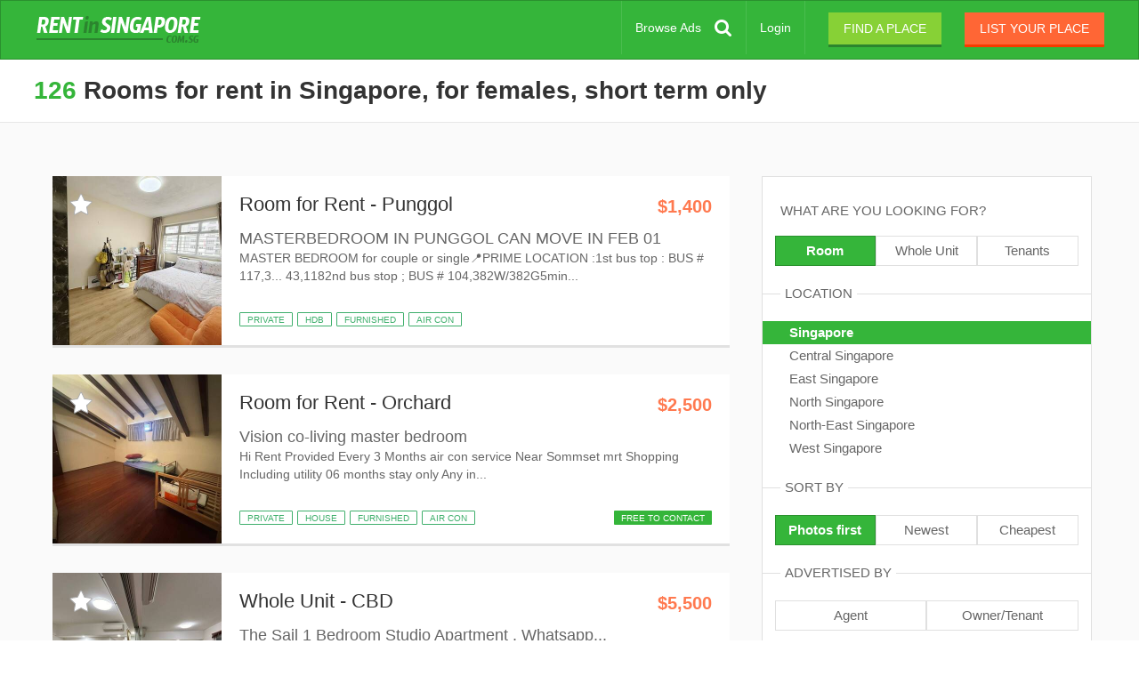

--- FILE ---
content_type: text/html; charset=utf-8
request_url: https://rentinsingapore.com.sg/rooms-for-rent/for-females/short-term
body_size: 11841
content:
<!DOCTYPE html><html lang="en" ng-app="RisApp"><head><base href="/" /><title>Rooms for rent in Singapore, for females, short term only</title><meta content="Browse thousands up to date listings in Singapore, for females, short term only" name="description" /><meta content="" name="keywords" /><meta charset="utf-8" /><meta content="IE=edge" http-equiv="X-UA-Compatible" /><meta content="width=device-width, initial-scale=1, minimum-scale=1.0, maximum-scale=1.0" name="viewport" /><meta content="#35b53a" name="theme-color" /><meta content="yes" name="apple-mobile-web-app-capable" /><meta content="default" name="apple-mobile-web-app-status-bar-style" /><meta content="RIS" name="apple-mobile-web-app-title" /><link href="/sgp/manifest.json" rel="manifest" /><script async="" src="https://cdn.onesignal.com/sdks/OneSignalSDK.js"></script><script>var OneSignal = window.OneSignal || [];

OneSignal.push(function() {
  OneSignal.init({
    appId: "36c5ea44-7c02-4443-8771-a3f36d21a9f9",
    autoRegister: true,
    notifyButton: {
      enable: false
    },
    promptOptions: {
       actionMessage: "We'd like to show you notifications for the latest listings and updates."
    },
    safari_web_id: "web.onesignal.auto.4ddec2dc-5c48-40c7-bde8-da7159bee241"
  });
});</script><script data-cfasync="false">window.OneSignal = window.OneSignal || [];var numVisitsTrigger = 3;var notificationPromptDelay = 3000;var navigationStart = window.performance.timing.navigationStart;var timeNow = Date.now();window.OneSignal.push(function() {var numVisits = new Number(localStorage['numVisitsTrigger'] || 0);numVisits += 1;localStorage['numVisitsTrigger'] = numVisits;if (numVisits >= numVisitsTrigger) {setTimeout(promptAndSubscribeUser, Math.max(notificationPromptDelay - (timeNow - navigationStart), 0));}});function promptAndSubscribeUser() {window.OneSignal.isPushNotificationsEnabled(function(isEnabled) {if (!isEnabled) {window.OneSignal.showSlidedownPrompt();}});}</script><link rel="stylesheet" media="all" href="/assets/application-37b3b3a3b4b3edbd0464f7481efefa9ca2c9b504d9b57df31f691914084758f7.css" /><link rel="stylesheet" media="all" href="https://cdnjs.cloudflare.com/ajax/libs/font-awesome/4.7.0/css/font-awesome.min.css" /><meta name="csrf-param" content="authenticity_token" />
<meta name="csrf-token" content="Bp7jlkfZ9SBb+JNEeV9ajS9nRaFGnUhHL85aGMpsRZmHK1B9FK6LZUsN2/DtIJMNBuAHtNkFFSKSkPLDTLC/qQ==" /><noscript><iframe height="0" src="//www.googletagmanager.com/ns.html?id=GTM-TR8JWQ" style="display:none;visibility:hidden" width="0"></iframe></noscript><script>(function(w,d,s,l,i){w[l]=w[l]||[];w[l].push({'gtm.start':
new Date().getTime(),event:'gtm.js'});var f=d.getElementsByTagName(s)[0],
j=d.createElement(s),dl=l!='dataLayer'?'&l='+l:'';j.async=true;j.src=
'//www.googletagmanager.com/gtm.js?id='+i+dl;f.parentNode.insertBefore(j,f);
})(window,document,'script','dataLayer',"GTM-TR8JWQ");</script><link rel="shortcut icon" type="image/x-icon" href="/assets/sgp/favicon-e690e597edfdd2c0a421d55c74b3048c3b094fa475e06d178e846517655b560b.ico" /><link rel="apple-touch-icon-precomposed" type="image/png" href="/assets/sgp/apple-touch-icon-120x120-81ef385910fa7af1c790e93a63568fb5150960c854b2b9b6f48e4551271a1ff8.png" sizes="120x120" /><link rel="apple-touch-icon-precomposed" type="image/png" href="/assets/sgp/apple-touch-icon-144x144-994d09e5c5ca903a3de391cb954ea974d8314be244c9b9709ae37e4b653d1605.png" sizes="144x144" /><link rel="apple-touch-icon-precomposed" type="image/png" href="/assets/sgp/apple-touch-icon-152x152-c037f0d91d679b34354a5c8e890781865a17d8d060406bc01c5d547a7fcdb264.png" sizes="152x152" /><link rel="icon" type="image/png" href="/assets/sgp/favicon-16x16-56caafd5c52bd2e10b59079c3301bf6f31318eb4720d3a2e4450f74f890bfbf2.png" sizes="16x16" /><link rel="icon" type="image/png" href="/assets/sgp/favicon-32x32-386ccdc7af039c0c0e0c90ea8cb8d41657f56d658f76fbf845154897994f44dc.png" sizes="32x32" /><link rel="apple-touch-startup-image" href="/assets/sgp/launch-640x1136-f5698c174684c121a22c470311eb221e09c35bb4b26c98600112a77be289f8bc.png" media="(device-width: 320px) and (device-height: 568px) and (-webkit-device-pixel-ratio: 2) and (orientation: portrait)" /><link rel="apple-touch-startup-image" href="/assets/sgp/launch-750x1294-bcf906e73d07d101ed53c718b90afb4fc3d60df0fa63d5f1e6cc35b82f62617c.png" media="(device-width: 375px) and (device-height: 667px) and (-webkit-device-pixel-ratio: 2) and (orientation: portrait)" /><link rel="apple-touch-startup-image" href="/assets/sgp/launch-1242x2148-2dd3ce85b29d45e2fbd3d8ad3ab80dd1bacec0da6a06d049d5dac7f1b31d6b75.png" media="(device-width: 414px) and (device-height: 736px) and (-webkit-device-pixel-ratio: 3) and (orientation: portrait)" /><link rel="apple-touch-startup-image" href="/assets/sgp/launch-1125x2436-8896d2bc120fcb1952ab8aad29ac79cea23ba3f3617910683fa9575f502df494.png" media="(device-width: 375px) and (device-height: 812px) and (-webkit-device-pixel-ratio: 3) and (orientation: portrait)" /><link rel="apple-touch-startup-image" href="/assets/sgp/launch-1536x2048-be774d53d29a5ee639b5bd14589526a3da62df5e6f7f7e3618b15c5271d04c13.png" media="(min-device-width: 768px) and (max-device-width: 1024px) and (-webkit-min-device-pixel-ratio: 2) and (orientation: portrait)" /><link rel="apple-touch-startup-image" href="/assets/sgp/launch-1668x2224-2ef806a39b99048d217f881738390879396974b311bec77f12f8dd75b797b503.png" media="(min-device-width: 834px) and (max-device-width: 834px) and (-webkit-min-device-pixel-ratio: 2) and (orientation: portrait)" /><link rel="apple-touch-startup-image" href="/assets/sgp/launch-2048x2732-7cb8160ceea8404dd20829a8f1442e3557cc9e23a4b8af0d127ef4529eada3f0.png" media="(min-device-width: 1024px) and (max-device-width: 1024px) and (-webkit-min-device-pixel-ratio: 2) and (orientation: portrait)" /><link rel="canonical" href="/rooms-for-rent/for-females/short-term">
<link rel="next" href="/rooms-for-rent/for-females/short-term/page-2"><script async="async" src="https://cdn.fuseplatform.net/publift/tags/2/2041/fuse.js"></script></head><body><!-- Google tag (gtag.js) -->
<script async src="https://www.googletagmanager.com/gtag/js?id=G-6YSE17DPF4"></script>
<script>
  window.dataLayer = window.dataLayer || [];
  function gtag(){dataLayer.push(arguments);}
  gtag('js', new Date());

  gtag('config', 'G-6YSE17DPF4', {
    custom_map: {
      'dimension1': ''
    }
  });
</script>
<noscript><iframe height="0" src="//www.googletagmanager.com/ns.html?id=GTM-TR8JWQ" style="display:none;visibility:hidden" width="0"></iframe></noscript><header class="navbar navbar-default" ng-controller="HeaderCtrl"><div class="container-fluid"><div class="navbar-header"><button aria-expanded="false" class="navbar-toggle collapsed" data-target="#main-navbar-collapse" data-toggle="collapse" type="button"><span class="sr-only">Toggle navigation</span><span class="icon-bar"></span><span class="icon-bar"></span><span class="icon-bar"></span></button><a title="Rent in Singapore" class="navbar-brand" href="/">Rent in Singapore</a><a title="Browse Ads" class="browse-ads__mobile mobile-icon visible-xs" href="/search">Browse Ads</a></div><div class="collapse navbar-collapse" id="main-navbar-collapse"><ul class="nav navbar-nav navbar-right"><li class="visible-xs"><a title="Find a place" class="btn btn-primary" href="/account/create-profile">Find a place</a></li><li class="visible-xs"><a title="List your place" class="btn btn-secondary btn-post_ad" href="/account/post-ad">List your place</a></li><div class="spacer visible-xs"></div><li class="hidden-xs"><a title="Browse Ads" class="browse-ads-button" href="/search">Browse Ads</a></li><li class="login-link"><a title="Login" href="/login">Login</a></li><li class="hidden-xs"><a title="Find a place" class="btn btn-find_ad btn-header-flat btn-primary-flat" href="/account/create-profile">Find a place</a></li><li class="hidden-xs"><a title="List your place" class="btn btn-post_ad btn-header-flat btn-secondary-flat" href="/account/post-ad">List your place</a></li></ul></div></div></header><div class="container-main"><div class="row row-search"><div class="intro-container intro-container__small"><div class="container-fluid"><div class="pull-left"><h1 class="main"><span class="total-count">126</span> Rooms for rent in Singapore, for females, short term only</h1></div><div class="pull-right"></div></div></div><div class="search" ng-controller="SearchCtrl"><div class="container-fluid search-fluid"><div class="row"><div class="row search-banner-container"><div class="text-center"><!-- 71161633/search_header/search_header --><div data-fuse="21951874506"></div></div></div></div><div class="row"><div class="col-md-8"><wave-spinner ng-show="spinner"></wave-spinner><div class="results-container" ng-class="{ loading: spinner }"><div class="search-rooms"><ul class="search-list"><li><div class="room__wide listing-container"><a title="MASTERBEDROOM IN PUNGGOL CAN MOVE IN FEB 01" class="room-link" href="/ID803238"><figure><i data-listing-type="rooms" data-listing-id="803238" class="follow fa fa-star off"></i><div class="visible-xs image loading"><img alt="MASTERBEDROOM IN PUNGGOL CAN MOVE IN FEB 01" class="lazyload" data-srcset="https://rentinsingapore.com.sg/uploads/picture/file/2069070/masterbedroom-in-punggol-can-move-in-feb-01_1769504644_large.jpg" /></div><div class="hidden-xs image loading"><img alt="MASTERBEDROOM IN PUNGGOL CAN MOVE IN FEB 01" class="lazyload" data-srcset="https://rentinsingapore.com.sg/uploads/picture/file/2069070/masterbedroom-in-punggol-can-move-in-feb-01_1769504644_small.jpg" /></div></figure><div class="listing-container__details"><div class="listing-container__wrapper"><div class="pull-left"><h3 class="room-sublocation mobile-room-sublocation">Room for Rent - Punggol</h3></div><div class="pull-right"><div class="room-price">$1,400</div></div></div><h4 class="room-name">MASTERBEDROOM IN PUNGGOL CAN MOVE IN FEB 01</h4><p class="room-description" data-phone-verification-class="&#39;&#39;" data-replace-value="false" data-template="&#39;without-link&#39;" description-text="&#39; MASTER BEDROOM for couple or single📍PRIME LOCATION :1st bus top : BUS # 117,39,119,104,43,1182nd bus stop ; BUS # 104,382W/382G5min...&#39;" phone-description=""></p><div class="tags search-tags"><div class="pull-left"><span class="tag search-tag tag-left">Private</span><span class="tag search-tag tag-left">HDB</span><span class="tag search-tag tag-left">Furnished</span><span class="tag search-tag tag-left">Air con</span></div><div class="pull-right"></div></div></div></a></div></li><li><div class="room__wide listing-container"><a title="Vision co-living master bedroom " class="room-link" href="/ID803229"><figure><i data-listing-type="rooms" data-listing-id="803229" class="follow fa fa-star off"></i><div class="visible-xs image loading"><img alt="Vision co-living master bedroom " class="lazyload" data-srcset="https://rentinsingapore.com.sg/uploads/picture/file/2069008/vision-co-living-master-bedroom_1769486534_large.jpeg" /></div><div class="hidden-xs image loading"><img alt="Vision co-living master bedroom " class="lazyload" data-srcset="https://rentinsingapore.com.sg/uploads/picture/file/2069008/vision-co-living-master-bedroom_1769486534_small.jpeg" /></div></figure><div class="listing-container__details"><div class="listing-container__wrapper"><div class="pull-left"><h3 class="room-sublocation mobile-room-sublocation">Room for Rent - Orchard</h3></div><div class="pull-right"><div class="room-price">$2,500</div></div></div><h4 class="room-name">Vision co-living master bedroom </h4><p class="room-description" data-phone-verification-class="&#39;&#39;" data-replace-value="false" data-template="&#39;without-link&#39;" description-text="&#39;Hi\nRent \nProvided \nEvery 3 Months air con service \nNear Sommset mrt \nShopping \nIncluding utility\n06 months stay only \nAny in...&#39;" phone-description=""></p><div class="tags search-tags"><div class="pull-left"><span class="tag search-tag tag-left">Private</span><span class="tag search-tag tag-left">House</span><span class="tag search-tag tag-left">Furnished</span><span class="tag search-tag tag-left">Air con</span></div><div class="pull-right"><span class="tag search-tag tag-free-to-contact">Free to Contact</span></div></div></div></a></div></li><li><div class="room__wide listing-container"><a title="The Sail 1 Bedroom Studio Apartment  . Whatsapp/Call for viewing, ." class="room-link" href="/ID433953"><figure><i data-listing-type="rooms" data-listing-id="433953" class="follow fa fa-star off"></i><div class="visible-xs image loading"><img alt="The Sail 1 Bedroom Studio Apartment  . Whatsapp/Call for viewing, ." class="lazyload" data-srcset="https://rentinsingapore.com.sg/uploads/picture/file/1780774/the-sail-1-bedroom-studio-apartment-whatsapp-call-for-viewing_1749534564_large.jpg" /></div><div class="hidden-xs image loading"><img alt="The Sail 1 Bedroom Studio Apartment  . Whatsapp/Call for viewing, ." class="lazyload" data-srcset="https://rentinsingapore.com.sg/uploads/picture/file/1780774/the-sail-1-bedroom-studio-apartment-whatsapp-call-for-viewing_1749534564_small.jpg" /></div></figure><div class="listing-container__details"><div class="listing-container__wrapper"><div class="pull-left"><h3 class="room-sublocation mobile-room-sublocation">Whole Unit - CBD</h3></div><div class="pull-right"><div class="room-price">$5,500</div></div></div><h4 class="room-name">The Sail 1 Bedroom Studio Apartment  . Whatsapp...</h4><p class="room-description" data-phone-verification-class="&#39;&#39;" data-replace-value="false" data-template="&#39;without-link&#39;" description-text="&#39;Studio Unit with an amazing view!  \nFull condo facilities to enjoy: BBQ, swimming pools, tennis courts, jacuzzi, sky lounge, concie...&#39;" phone-description=""></p><div class="tags search-tags"><div class="pull-left"><span class="tag search-tag tag-left">Private</span><span class="tag search-tag tag-left">Condo</span><span class="tag search-tag tag-left">Furnished</span><span class="tag search-tag tag-left">Air con</span></div><div class="pull-right"><span class="tag search-tag tag-free-to-contact">Free to Contact</span></div></div></div></a></div></li><li><div class="room__wide listing-container"><a title="Marina Bay Sands 1 Bedroom Unit - Downtown / Raffles place MRT" class="room-link" href="/ID439806"><figure><i data-listing-type="rooms" data-listing-id="439806" class="follow fa fa-star off"></i><div class="visible-xs image loading"><img alt="Marina Bay Sands 1 Bedroom Unit - Downtown / Raffles place MRT" class="lazyload" data-srcset="https://rentinsingapore.com.sg/uploads/picture/file/1021992/marina-bay-sands-1-bedroom-unit-downtown-raffles-place-mrt_1589868719_large.jpg" /></div><div class="hidden-xs image loading"><img alt="Marina Bay Sands 1 Bedroom Unit - Downtown / Raffles place MRT" class="lazyload" data-srcset="https://rentinsingapore.com.sg/uploads/picture/file/1021992/marina-bay-sands-1-bedroom-unit-downtown-raffles-place-mrt_1589868719_small.jpg" /></div></figure><div class="listing-container__details"><div class="listing-container__wrapper"><div class="pull-left"><h3 class="room-sublocation mobile-room-sublocation">Whole Unit - CBD</h3></div><div class="pull-right"><div class="room-price">$4,950</div></div></div><h4 class="room-name">Marina Bay Sands 1 Bedroom Unit - Downtown / Ra...</h4><p class="room-description" data-phone-verification-class="&#39;&#39;" data-replace-value="false" data-template="&#39;without-link&#39;" description-text="&#39;Very High Floor with Breathtaking Marina Bay Sands View\n\nCentral Business District\n\nFull Condo Facilities\n\nAvailable immediate...&#39;" phone-description=""></p><div class="tags search-tags"><div class="pull-left"><span class="tag search-tag tag-left">Private</span><span class="tag search-tag tag-left">Condo</span><span class="tag search-tag tag-left">Furnished</span><span class="tag search-tag tag-left">Air con</span></div><div class="pull-right"><span class="tag search-tag tag-free-to-contact">Free to Contact</span></div></div></div></a></div></li><li><div class="room__wide listing-container"><a title="Stunning Marina bay sands view - 3 bedroom Unit . Above #42 level . Downtown MRT" class="room-link" href="/ID547038"><figure><i data-listing-type="rooms" data-listing-id="547038" class="follow fa fa-star off"></i><div class="visible-xs image loading"><img alt="Stunning Marina bay sands view - 3 bedroom Unit . Above #42 level . Downtown MRT" class="lazyload" data-srcset="https://rentinsingapore.com.sg/uploads/picture/file/1340448/stunning-marina-bay-sands-view-3-bedroom-unit-above-42-level-downtown-mrt_1627625554_large.jpg" /></div><div class="hidden-xs image loading"><img alt="Stunning Marina bay sands view - 3 bedroom Unit . Above #42 level . Downtown MRT" class="lazyload" data-srcset="https://rentinsingapore.com.sg/uploads/picture/file/1340448/stunning-marina-bay-sands-view-3-bedroom-unit-above-42-level-downtown-mrt_1627625554_small.jpg" /></div></figure><div class="listing-container__details"><div class="listing-container__wrapper"><div class="pull-left"><h3 class="room-sublocation mobile-room-sublocation">Whole Unit - CBD</h3></div><div class="pull-right"><div class="room-price">$6,900</div></div></div><h4 class="room-name">Stunning Marina bay sands view - 3 bedroom Unit...</h4><p class="room-description" data-phone-verification-class="&#39;&#39;" data-replace-value="false" data-template="&#39;without-link&#39;" description-text="&#39;AMAZING MARINA BAY SANDS VIEW!\nRARE THE SAIL @ MARINA BAY 3 BEDROOM FOR RENT!\n- 3 Bedroom,FULL FURNISH\n- Unblocked bay view\n- Su...&#39;" phone-description=""></p><div class="tags search-tags"><div class="pull-left"><span class="tag search-tag tag-left">Private</span><span class="tag search-tag tag-left">Condo</span><span class="tag search-tag tag-left">Furnished</span><span class="tag search-tag tag-left">Air con</span></div><div class="pull-right"><span class="tag search-tag tag-free-to-contact">Free to Contact</span></div></div></div></a></div></li><li><div class="room__wide listing-container"><a title="Ground floor Penthouse " class="room-link" href="/ID803063"><figure><i data-listing-type="rooms" data-listing-id="803063" class="follow fa fa-star off"></i><div class="visible-xs image loading"><img alt="Ground floor Penthouse " class="lazyload" data-srcset="https://rentinsingapore.com.sg/uploads/picture/file/2068434/ground-floor-penthouse_1769309898_large.jpg" /></div><div class="hidden-xs image loading"><img alt="Ground floor Penthouse " class="lazyload" data-srcset="https://rentinsingapore.com.sg/uploads/picture/file/2068434/ground-floor-penthouse_1769309898_small.jpg" /></div></figure><div class="listing-container__details"><div class="listing-container__wrapper"><div class="pull-left"><h3 class="room-sublocation mobile-room-sublocation">Room for Rent - Farrer Park</h3></div><div class="pull-right"><div class="room-price">$2,000</div></div></div><h4 class="room-name">Ground floor Penthouse </h4><p class="room-description" data-phone-verification-class="&#39;&#39;" data-replace-value="false" data-template="&#39;without-link&#39;" description-text="&#39;City Loft penthouse next MRT Farrer Park \n1 room with Facility Toilet,Cook etc&#39;" phone-description=""></p><div class="tags search-tags"><div class="pull-left"><span class="tag search-tag tag-left">Private</span><span class="tag search-tag tag-left">Condo</span><span class="tag search-tag tag-left">Furnished</span><span class="tag search-tag tag-left">Air con</span></div><div class="pull-right"></div></div></div></a></div></li><li><div class="room__wide listing-container"><a title="Newly renovated fully furmished Room for rent, owner not in most of time." class="room-link" href="/ID609062"><figure><i data-listing-type="rooms" data-listing-id="609062" class="follow fa fa-star off"></i><div class="visible-xs image loading"><img alt="Newly renovated fully furmished Room for rent, owner not in most of time." class="lazyload" data-srcset="https://rentinsingapore.com.sg/uploads/picture/file/2068569/newly-renovated-fully-furmished-room-for-rent-owner-not-in-most-of-time_1769323107_large.jpg" /></div><div class="hidden-xs image loading"><img alt="Newly renovated fully furmished Room for rent, owner not in most of time." class="lazyload" data-srcset="https://rentinsingapore.com.sg/uploads/picture/file/2068569/newly-renovated-fully-furmished-room-for-rent-owner-not-in-most-of-time_1769323107_small.jpg" /></div></figure><div class="listing-container__details"><div class="listing-container__wrapper"><div class="pull-left"><h3 class="room-sublocation mobile-room-sublocation">Room for Rent - River Valley</h3></div><div class="pull-right"><div class="room-price">$1,650</div></div></div><h4 class="room-name">Newly renovated fully furmished Room for rent, ...</h4><p class="room-description" data-phone-verification-class="&#39;&#39;" data-replace-value="false" data-template="&#39;without-link&#39;" description-text="&#39;Room for rent in 4BR HDB Flat. Only 1 female owner and she\&#39;s not in most of the time. You will have your own bathroom outside the b...&#39;" phone-description=""></p><div class="tags search-tags"><div class="pull-left"><span class="tag search-tag tag-left">Private</span><span class="tag search-tag tag-left">HDB</span><span class="tag search-tag tag-left">Furnished</span><span class="tag search-tag tag-left">Air con</span></div><div class="pull-right"><span class="tag search-tag tag-free-to-contact">Free to Contact</span></div></div></div></a></div></li><li><div class="room__wide listing-container"><a title="Cosy and Big Room for Students/Interns (Single or sharing)" class="room-link" href="/ID736937"><figure><i data-listing-type="rooms" data-listing-id="736937" class="follow fa fa-star off"></i><div class="visible-xs image loading"><img alt="Cosy and Big Room for Students/Interns (Single or sharing)" class="lazyload" data-srcset="https://rentinsingapore.com.sg/uploads/picture/file/1832740/cosy-and-big-room-for-students-interns-single-or-sharing_1725409410_large.jpeg" /></div><div class="hidden-xs image loading"><img alt="Cosy and Big Room for Students/Interns (Single or sharing)" class="lazyload" data-srcset="https://rentinsingapore.com.sg/uploads/picture/file/1832740/cosy-and-big-room-for-students-interns-single-or-sharing_1725409410_small.jpeg" /></div></figure><div class="listing-container__details"><div class="listing-container__wrapper"><div class="pull-left"><h3 class="room-sublocation mobile-room-sublocation">Room for Rent - Siglap</h3></div><div class="pull-right"><div class="room-price">$800</div></div></div><h4 class="room-name">Cosy and Big Room for Students/Interns (Single ...</h4><p class="room-description" data-phone-verification-class="&#39;&#39;" data-replace-value="false" data-template="&#39;without-link&#39;" description-text="&#39;New: Siglap MRT within 3 minutes of walking from home ❤️\n\nStudents and interns are welcome to stay with us The rent include: -Shar...&#39;" phone-description=""></p><div class="tags search-tags"><div class="pull-left"><span class="tag search-tag tag-left">Private</span><span class="tag search-tag tag-left">House</span><span class="tag search-tag tag-left">Furnished</span><span class="tag search-tag tag-left">Air con</span></div><div class="pull-right"><span class="tag search-tag tag-free-to-contact">Free to Contact</span></div></div></div></a></div></li><li><div class="room__wide listing-container"><a title="Cosy Punggol room for students " class="room-link" href="/ID691289"><figure><i data-listing-type="rooms" data-listing-id="691289" class="follow fa fa-star off"></i><div class="visible-xs image loading"><img alt="Cosy Punggol room for students " class="lazyload" data-srcset="https://rentinsingapore.com.sg/uploads/picture/file/1690080/cosy-punggol-room-for-students_1699096856_large.jpeg" /></div><div class="hidden-xs image loading"><img alt="Cosy Punggol room for students " class="lazyload" data-srcset="https://rentinsingapore.com.sg/uploads/picture/file/1690080/cosy-punggol-room-for-students_1699096856_small.jpeg" /></div></figure><div class="listing-container__details"><div class="listing-container__wrapper"><div class="pull-left"><h3 class="room-sublocation mobile-room-sublocation">Room for Rent - Punggol</h3></div><div class="pull-right"><div class="room-price">$1,000</div></div></div><h4 class="room-name">Cosy Punggol room for students </h4><p class="room-description" data-phone-verification-class="&#39;&#39;" data-replace-value="false" data-template="&#39;without-link&#39;" description-text="&#39;Punggol HDB Apartment \nSingle room \nVery new and well furnished \nIncludes Wifi/aircon/utility\n Within 10 mins walking:\n1. Oasis...&#39;" phone-description=""></p><div class="tags search-tags"><div class="pull-left"><span class="tag search-tag tag-left">Private</span><span class="tag search-tag tag-left">HDB</span><span class="tag search-tag tag-left">Furnished</span><span class="tag search-tag tag-left">Air con</span></div><div class="pull-right"><span class="tag search-tag tag-free-to-contact">Free to Contact</span></div></div></div></a></div></li><li><div class="room__wide listing-container"><a title="coomon room available immediately 1100 sgd couple/single" class="room-link" href="/ID802741"><figure><i data-listing-type="rooms" data-listing-id="802741" class="follow fa fa-star off"></i><div class="visible-xs image loading"><img alt="coomon room available immediately 1100 sgd couple/single" class="lazyload" data-srcset="https://rentinsingapore.com.sg/uploads/picture/file/2067277/coomon-room-available-immediately-1100-sgd-couple-single_1768996266_large.jpg" /></div><div class="hidden-xs image loading"><img alt="coomon room available immediately 1100 sgd couple/single" class="lazyload" data-srcset="https://rentinsingapore.com.sg/uploads/picture/file/2067277/coomon-room-available-immediately-1100-sgd-couple-single_1768996266_small.jpg" /></div></figure><div class="listing-container__details"><div class="listing-container__wrapper"><div class="pull-left"><h3 class="room-sublocation mobile-room-sublocation">Room for Rent - Punggol</h3></div><div class="pull-right"><div class="room-price">$1,100</div></div></div><h4 class="room-name">coomon room available immediately 1100 sgd coup...</h4><p class="room-description" data-phone-verification-class="&#39;&#39;" data-replace-value="false" data-template="&#39;without-link&#39;" description-text="&#39;- Common Room For RENT:\n     2 Pax/Couple : \$1100\n- Utilities excluded:\n- Air conditioning (8pm -8am)\n    - Fan\n    - Washing ...&#39;" phone-description=""></p><div class="tags search-tags"><div class="pull-left"><span class="tag search-tag tag-left">Private</span><span class="tag search-tag tag-left">HDB</span><span class="tag search-tag tag-left">Furnished</span><span class="tag search-tag tag-left">Air con</span></div><div class="pull-right"></div></div></div></a></div></li></ul><div class="row"><nav class="pagination col-lg-12"><span class="inactive">‹</span><span class="current">1</span> <a rel="next" href="/rooms-for-rent/for-females/short-term/page-2">2</a> <span class="page gap">&hellip;</span> <a href="/rooms-for-rent/for-females/short-term/page-13">13</a> <a title="Next page" rel="next" class="next" href="/rooms-for-rent/for-females/short-term/page-2">&rsaquo;</a> </nav></div></div></div></div><div class="col-md-4 col-sidebar hidden-xs hidden-sm"><div class="sidebar-container" ng-controller="SidebarCtrl" ng-init="init({&quot;path&quot;:&quot;/rooms-for-rent/for-females/short-term&quot;,&quot;query&quot;:null,&quot;min&quot;:500,&quot;max&quot;:7100}, &quot;/rooms-for-rent/{location}/for-females/short-term&quot;)"><div class="sidebar" ng-click="spinner($event)"><h4>WHAT ARE YOU LOOKING FOR?</h4><ul class="buttons in-row-3"><li class="current"><a title="Room" class="current" href="/rooms-for-rent">Room</a></li><li><a title="Whole Unit" href="/properties-for-rent">Whole Unit</a></li><li><a title="Tenants" href="/roommates">Tenants</a></li></ul><h4 class="separated"><span>LOCATION</span></h4><wave-spinner ng-show="wait"></wave-spinner><ul class="as_list"><li><a title="Singapore" class="current" href="/rooms-for-rent/for-females/short-term">Singapore</a></li><li><a title="Central Singapore" href="/rooms-for-rent/central-singapore">Central Singapore</a></li><li><a title="East Singapore" href="/rooms-for-rent/east-singapore">East Singapore</a></li><li><a title="North Singapore" href="/rooms-for-rent/north-singapore">North Singapore</a></li><li><a title="North-East Singapore" href="/rooms-for-rent/north-east-singapore">North-East Singapore</a></li><li><a title="West Singapore" href="/rooms-for-rent/west-singapore">West Singapore</a></li></ul><h4 class="separated"><span>SORT BY</span></h4><ul class="buttons in-row-3"><li class="current"><a title="Photos first" class="current" href="/rooms-for-rent/for-females/short-term">Photos first</a></li><li><a title="Newest" href="/rooms-for-rent/for-females/short-term/newest">Newest</a></li><li><a title="Cheapest" href="/rooms-for-rent/for-females/short-term/cheapest">Cheapest</a></li></ul><h4 class="separated"><span>ADVERTISED BY</span></h4><ul class="buttons in-row-2"><li><a title="Agent" href="/rooms-for-rent/by-agent/for-females/short-term">Agent</a></li><li><a title="Owner/Tenant" href="/rooms-for-rent/no-agent-fee/for-females/short-term">Owner/Tenant</a></li></ul><h4 class="separated"><span>GENDER</span></h4><ul class="buttons in-row-3"><li><a title="For Males" href="/rooms-for-rent/for-males/short-term">For Males</a></li><li class="current"><a title="For Females" class="current" href="/rooms-for-rent/short-term">For Females</a></li><li><a title="For Couples" href="/rooms-for-rent/for-couples/short-term">For Couples</a></li></ul><h4 class="separated"><span>FURNISHED</span></h4><ul class="buttons in-row-2"><li><a title="Furnished" href="/rooms-for-rent/for-females/furnished/short-term">Furnished</a></li><li><a title="Unfurnished" href="/rooms-for-rent/for-females/unfurnished/short-term">Unfurnished</a></li></ul><h4 class="separated"><span>STAY LENGTH</span></h4><ul class="buttons in-row-2"><li class="current"><a title="Short term" class="current" href="/rooms-for-rent/for-females">Short term</a></li><li><a title="Long term" href="/rooms-for-rent/for-females/long-term">Long term</a></li></ul><h4 class="separated"><span>ROOM TYPE</span></h4><ul class="buttons in-row-2"><li><a title="Private" href="/rooms-for-rent/for-females/short-term/private-rooms">Private</a></li><li><a title="Shared" href="/rooms-for-rent/for-females/short-term/shared-rooms">Shared</a></li></ul><h4 class="separated"><span>Property type</span></h4><ul class="buttons in-row-3"><li><a title="HDB" href="/hdb-room-for-rent/for-females/short-term">HDB</a></li><li><a title="Condo" href="/condo-room-for-rent/for-females/short-term">Condo</a></li><li><a title="House" href="/houseshare/for-females/short-term">House</a></li></ul><h4 class="separated"><span>MONTHLY RENT</span></h4><div class="slider-container ng-cloak"><input id="priceSlider" ng-model="range" options="sliderOptions" slider="" type="text" /></div><div class="slider-min-max ng-cloak"><span class="slider-min pull-left">Min. {{ priceRange[0] }} <span>$</span></span><span class="slider-max pull-right">Max. {{ priceRange[1] }} <span>$</span></span></div></div><div class="row search-banner-container hidden-xs hidden-sm"><div class="text-center"><!-- 71161633/search_vrec_1/search_vrec_1 --><div data-fuse="21951874512"></div></div></div></div></div><div class="col-md-4 col-sidebar mobile"><i class="fa fa-times hide-filters"></i><div class="sidebar-container" ng-controller="SidebarMobileCtrl" ng-init="init({&quot;path&quot;:&quot;/rooms-for-rent/for-females/short-term&quot;,&quot;category&quot;:&quot;rooms-for-rent&quot;,&quot;context&quot;:{&quot;category&quot;:&quot;rooms-for-rent&quot;,&quot;building_type&quot;:null,&quot;property_type&quot;:null,&quot;location&quot;:null,&quot;sublocation&quot;:null,&quot;gender&quot;:null,&quot;gender_preferences&quot;:&quot;for-females&quot;,&quot;occupation&quot;:null,&quot;furnished&quot;:null,&quot;stay_duration&quot;:&quot;short-term&quot;,&quot;room_type&quot;:null,&quot;number_of_bedrooms&quot;:null,&quot;price_from&quot;:null,&quot;price_to&quot;:null,&quot;advertised_by&quot;:null,&quot;sort_type&quot;:null,&quot;page&quot;:null,&quot;date_from&quot;:null,&quot;max_rent&quot;:null},&quot;ranges&quot;:{&quot;rooms&quot;:{&quot;min&quot;:500.0,&quot;max&quot;:7000.0},&quot;profiles&quot;:{},&quot;properties&quot;:{}}})"><div class="sidebar" ng-click="spinner($event)"><form name="sidebarMobileForm" ng-submit="submit()"><h4>WHAT ARE YOU LOOKING FOR?</h4><ul class="buttons radio in-row-3"><li><input class="radio" id="rooms" name="category" ng-model="sidebar.category" type="radio" value="rooms-for-rent" /><label for="rooms">Room</label></li><li><input class="radio" id="properties" name="category" ng-model="sidebar.category" type="radio" value="properties-for-rent" /><label for="properties">Whole Unit</label></li><li><input class="radio" id="profiles" name="category" ng-model="sidebar.category" type="radio" value="roommates" /><label for="profiles">Tenants</label></li></ul><div class="profile-container" ng-if="sidebar.category === &#39;roommates&#39;"><h4 class="separated"><span>LOCATION</span></h4><wave-spinner ng-show="wait"></wave-spinner><input name="location" ng-model="sidebar.profiles.location" type="hidden" /><input name="sublocation" ng-model="sidebar.profiles.sublocation" type="hidden" /><ul class="as_list"><li><a ng-class="locationCurrentClass(&#39;Singapore&#39;, sidebar.profiles)" ng-click="locationClick(&#39;profiles&#39;, &#39;singapore&#39;)" title="Singapore">Singapore</a></li><div ng-repeat="profile_location in locations"><li><a ng-class="locationCurrentClass(profile_location.slug, sidebar.profiles)" ng-click="locationClick(&#39;profiles&#39;, profile_location)" title="{{profile_location.name}}">{{profile_location.name}}</a></li><ul class="submenu" ng-if="sidebar.profiles.location == profile_location.slug"><li ng-repeat="profile_sublocation in profiles.sublocations"><a ng-class="sublocationCurrentClass(profile_sublocation.slug, sidebar.profiles.sublocation)" ng-click="sublocationClick(&#39;profiles&#39;, profile_sublocation)" title="{{profile_sublocation.name}}">{{profile_sublocation.name}}</a></li></ul></div></ul><h4 class="separated"><span>SORT BY</span></h4><ul class="buttons radio in-row-2"><li><input class="radio" id="photos-mobile-profiles" name="sort_type" ng-model="sidebar.profiles.sort_type" type="radio" /><label for="photos-mobile-profiles">Photos first</label></li><li><input class="radio" id="newest-mobile-profiles" name="sort_type" ng-model="sidebar.profiles.sort_type" type="radio" value="newest" /><label for="newest-mobile-profiles">Newest</label></li></ul><h4 class="separated"><span>GENDER</span></h4><ul class="buttons radio in-row-3"><li><input class="radio" id="males-mobile-profiles" name="gender" ng-click="optionClick($event)" ng-model="sidebar.profiles.gender" ng-value="&#39;males&#39;" type="radio" /><label for="males-mobile-profiles">Males</label></li><li><input class="radio" id="females-mobile-profiles" name="gender" ng-click="optionClick($event)" ng-model="sidebar.profiles.gender" ng-value="&#39;females&#39;" type="radio" /><label for="females-mobile-profiles">Females</label></li><li><input class="radio" id="couples-mobile-profiles" name="gender" ng-click="optionClick($event)" ng-model="sidebar.profiles.gender" ng-value="&#39;couples&#39;" type="radio" /><label for="couples-mobile-profiles">Couples</label></li></ul><h4 class="separated"><span>OCCUPATION</span></h4><ul class="buttons radio in-row-2"><li><input class="radio" id="professionals-mobile-profiles" name="occupation" ng-click="optionClick($event)" ng-model="sidebar.profiles.occupation" ng-value="&#39;professionals&#39;" type="radio" /><label for="professionals-mobile-profiles">Professionals</label></li><li><input class="radio" id="students-mobile-profiles" name="occupation" ng-click="optionClick($event)" ng-model="sidebar.profiles.occupation" ng-value="&#39;students&#39;" type="radio" /><label for="students-mobile-profiles">Students</label></li></ul><h4 class="separated"><span>BUDGET RANGE</span></h4><div class="slider-container ng-cloak"><input id="budgetSlider" ng-model="profiles.range" options="profiles.sliderOptions" slider="" type="text" /></div><div class="slider-min-max ng-cloak"><span class="slider-min pull-left">Min. {{ profiles.priceRange[0] }} <span>$</span></span><span class="slider-max pull-right">Max. {{ profiles.priceRange[1] }} <span>$</span></span></div></div><input class="btn sumbit-filters" id="submit_profiles" ng-if="sidebar.category === &#39;roommates&#39;" type="submit" value="SEARCH TENANTS" /><div class="room-container" ng-if="sidebar.category === &#39;rooms-for-rent&#39;"><h4 class="separated"><span>LOCATION</span></h4><wave-spinner ng-show="wait"></wave-spinner><input name="location" ng-model="sidebar.rooms.location" type="hidden" /><input name="sublocation" ng-model="sidebar.rooms.sublocation" type="hidden" /><ul class="as_list"><li><a ng-class="locationCurrentClass(&#39;Singapore&#39;, sidebar.rooms)" ng-click="locationClick(&#39;rooms&#39;, &#39;singapore&#39;)" title="Singapore">Singapore</a></li><div ng-repeat="room_location in locations"><li><a ng-class="locationCurrentClass(room_location.slug, sidebar.rooms)" ng-click="locationClick(&#39;rooms&#39;, room_location)" title="{{room_location.name}}">{{room_location.name}}</a></li><ul class="submenu" ng-if="sidebar.rooms.location == room_location.slug"><li ng-repeat="room_sublocation in rooms.sublocations"><a ng-class="sublocationCurrentClass(room_sublocation.slug, sidebar.rooms.sublocation)" ng-click="sublocationClick(&#39;rooms&#39;, room_sublocation)" title="{{room_sublocation.name}}">{{room_sublocation.name}}</a></li></ul></div></ul><h4 class="separated"><span>SORT BY</span></h4><ul class="buttons radio in-row-3"><li><input class="radio" id="photos-mobile-rooms" name="sort_type" ng-model="sidebar.rooms.sort_type" type="radio" /><label for="photos-mobile-rooms">Photos first</label></li><li><input class="radio" id="newest-mobile-rooms" name="sort_type" ng-model="sidebar.rooms.sort_type" type="radio" value="newest" /><label for="newest-mobile-rooms">Newest</label></li><li><input class="radio" id="cheapest-mobile-rooms" name="sort_type" ng-model="sidebar.rooms.sort_type" type="radio" value="cheapest" /><label for="cheapest-mobile-rooms">Cheapest</label></li></ul><h4 class="separated"><span>ADVERTISED BY</span></h4><ul class="buttons radio in-row-2"><li><input class="radio" id="agent-mobile-rooms" name="advertised_by" ng-click="optionClick($event)" ng-model="sidebar.rooms.advertised_by" ng-value="&#39;by-agent&#39;" type="radio" /><label for="agent-mobile-rooms">Agent</label></li><li><input class="radio" id="private-mobile-rooms" name="advertised_by" ng-click="optionClick($event)" ng-model="sidebar.rooms.advertised_by" ng-value="&#39;no-agent-fee&#39;" type="radio" /><label for="private-mobile-rooms">Owner/Tenant</label></li></ul><h4 class="separated"><span>GENDER</span></h4><ul class="buttons radio in-row-3"><li><input class="radio" id="for_males-mobile-rooms" name="gender_preferences" ng-click="optionClick($event)" ng-model="sidebar.rooms.gender_preferences" ng-value="&#39;for-males&#39;" type="radio" /><label for="for_males-mobile-rooms">For Males</label></li><li><input class="radio" id="for_females-mobile-rooms" name="gender_preferences" ng-click="optionClick($event)" ng-model="sidebar.rooms.gender_preferences" ng-value="&#39;for-females&#39;" type="radio" /><label for="for_females-mobile-rooms">For Females</label></li><li><input class="radio" id="for_couples-mobile-rooms" name="gender_preferences" ng-click="optionClick($event)" ng-model="sidebar.rooms.gender_preferences" ng-value="&#39;for-couples&#39;" type="radio" /><label for="for_couples-mobile-rooms">For Couples</label></li></ul><h4 class="separated"><span>FURNISHED</span></h4><ul class="buttons radio in-row-2"><li><input class="radio" id="furnished-mobile-rooms" name="furnished" ng-click="optionClick($event)" ng-model="sidebar.rooms.furnished" ng-value="&#39;furnished&#39;" type="radio" /><label for="furnished-mobile-rooms">Furnished</label></li><li><input class="radio" id="unfurnished-mobile-rooms" name="furnished" ng-click="optionClick($event)" ng-model="sidebar.rooms.furnished" ng-value="&#39;unfurnished&#39;" type="radio" /><label for="unfurnished-mobile-rooms">Unfurnished</label></li></ul><h4 class="separated"><span>STAY LENGTH</span></h4><ul class="buttons radio in-row-2"><li><input class="radio" id="short_term-mobile-rooms" name="stay_duration" ng-click="optionClick($event)" ng-model="sidebar.rooms.stay_duration" ng-value="&#39;short-term&#39;" type="radio" /><label for="short_term-mobile-rooms">Short term</label></li><li><input class="radio" id="long_term-mobile-rooms" name="stay_duration" ng-click="optionClick($event)" ng-model="sidebar.rooms.stay_duration" ng-value="&#39;long-term&#39;" type="radio" /><label for="long_term-mobile-rooms">Long term</label></li></ul><h4 class="separated"><span>ROOM TYPE</span></h4><ul class="buttons radio in-row-2"><li><input class="radio" id="private-rooms-mobile-rooms" name="room_type" ng-click="optionClick($event)" ng-model="sidebar.rooms.room_type" ng-value="&#39;private-rooms&#39;" type="radio" /><label for="private-rooms-mobile-rooms">Private</label></li><li><input class="radio" id="shared-mobile-rooms" name="room_type" ng-click="optionClick($event)" ng-model="sidebar.rooms.room_type" ng-value="&#39;shared&#39;" type="radio" /><label for="shared-mobile-rooms">Shared</label></li></ul><h4 class="separated"><span>Property type</span></h4><ul class="buttons radio in-row-3"><li><input class="radio" id="hdb-mobile-rooms" name="building_type" ng-click="optionClick($event)" ng-model="sidebar.rooms.building_type" ng-value="&#39;hdb-room-for-rent&#39;" type="radio" /><label for="hdb-mobile-rooms">HDB</label></li><li><input class="radio" id="condo-mobile-rooms" name="building_type" ng-click="optionClick($event)" ng-model="sidebar.rooms.building_type" ng-value="&#39;condo-room-for-rent&#39;" type="radio" /><label for="condo-mobile-rooms">Condo</label></li><li><input class="radio" id="house-mobile-rooms" name="building_type" ng-click="optionClick($event)" ng-model="sidebar.rooms.building_type" ng-value="&#39;houseshare&#39;" type="radio" /><label for="house-mobile-rooms">House</label></li></ul><h4 class="separated"><span>MONTHLY RENT</span></h4><div class="slider-container ng-cloak"><input id="priceSliderMobileRooms" ng-model="rooms.range" options="rooms.sliderOptions" slider="" type="text" /></div><div class="slider-min-max ng-cloak"><span class="slider-min pull-left">Min. {{ rooms.priceRange[0] }} <span>$</span></span><span class="slider-max pull-right">Max. {{ rooms.priceRange[1] }} <span>$</span></span></div></div><input class="sumbit-filters" id="submit_rooms" ng-if="sidebar.category === &#39;rooms-for-rent&#39;" type="submit" value="SEARCH ROOMS" /><div class="property-container" ng-if="sidebar.category === &#39;properties-for-rent&#39;"><h4 class="separated"><span>LOCATION</span></h4><wave-spinner ng-show="wait"></wave-spinner><input name="location" ng-model="sidebar.properties.location" type="hidden" /><input name="sublocation" ng-model="sidebar.properties.sublocation" type="hidden" /><ul class="as_list"><li><a ng-class="locationCurrentClass(&#39;Singapore&#39;, sidebar.properties)" ng-click="locationClick(&#39;properties&#39;, &#39;singapore&#39;)" title="Singapore">Singapore</a></li><div ng-repeat="property_location in locations"><li><a ng-class="locationCurrentClass(property_location.slug, sidebar.properties)" ng-click="locationClick(&#39;properties&#39;, property_location)" title="{{property_location.name}}">{{property_location.name}}</a></li><ul class="submenu" ng-if="sidebar.properties.location == property_location.slug"><li ng-repeat="property_sublocation in properties.sublocations"><a ng-class="sublocationCurrentClass(property_sublocation.slug, sidebar.properties.sublocation)" ng-click="sublocationClick(&#39;properties&#39;, property_sublocation)" title="{{property_sublocation.name}}">{{property_sublocation.name}}</a></li></ul></div></ul><h4 class="separated"><span>SORT BY</span></h4><ul class="buttons radio in-row-3"><li><input class="radio" id="photos-mobile-properties" name="sort_type" ng-model="sidebar.properties.sort_type" type="radio" /><label for="photos-mobile-properties">Photos first</label></li><li><input class="radio" id="newest-mobile-properties" name="sort_type" ng-model="sidebar.properties.sort_type" type="radio" value="newest" /><label for="newest-mobile-properties">Newest</label></li><li><input class="radio" id="cheapest-mobile-properties" name="sort_type" ng-model="sidebar.properties.sort_type" type="radio" value="cheapest" /><label for="cheapest-mobile-properties">Cheapest</label></li></ul><h4 class="separated"><span>ADVERTISED BY</span></h4><ul class="buttons radio in-row-2"><li><input class="radio" id="agent-mobile-properties" name="advertised_by" ng-click="optionClick($event)" ng-model="sidebar.properties.advertised_by" ng-value="&#39;by-agent&#39;" type="radio" /><label for="agent-mobile-properties">Agent</label></li><li><input class="radio" id="private-mobile-properties" name="advertised_by" ng-click="optionClick($event)" ng-model="sidebar.properties.advertised_by" ng-value="&#39;no-agent-fee&#39;" type="radio" /><label for="private-mobile-properties">Owner/Tenant</label></li></ul><h4 class="separated"><span>GENDER</span></h4><ul class="buttons radio in-row-3"><li><input class="radio" id="for_males-mobile-properties" name="gender_preferences" ng-click="optionClick($event)" ng-model="sidebar.properties.gender_preferences" ng-value="&#39;for-males&#39;" type="radio" /><label for="for_males-mobile-properties">For Males</label></li><li><input class="radio" id="for_females-mobile-properties" name="gender_preferences" ng-click="optionClick($event)" ng-model="sidebar.properties.gender_preferences" ng-value="&#39;for-females&#39;" type="radio" /><label for="for_females-mobile-properties">For Females</label></li><li><input class="radio" id="for_couples-mobile-properties" name="gender_preferences" ng-click="optionClick($event)" ng-model="sidebar.properties.gender_preferences" ng-value="&#39;for-couples&#39;" type="radio" /><label for="for_couples-mobile-properties">For Couples</label></li></ul><h4 class="separated"><span>FURNISHED</span></h4><ul class="buttons radio in-row-2"><li><input class="radio" id="furnished-mobile-properties" name="furnished" ng-click="optionClick($event)" ng-model="sidebar.properties.furnished" ng-value="&#39;furnished&#39;" type="radio" /><label for="furnished-mobile-properties">Furnished</label></li><li><input class="radio" id="unfurnished-mobile-properties" name="furnished" ng-click="optionClick($event)" ng-model="sidebar.properties.furnished" ng-value="&#39;unfurnished&#39;" type="radio" /><label for="unfurnished-mobile-properties">Unfurnished</label></li></ul><h4 class="separated"><span>STAY LENGTH</span></h4><ul class="buttons radio in-row-2"><li><input class="radio" id="short_term-mobile-properties" name="stay_duration" ng-click="optionClick($event)" ng-model="sidebar.properties.stay_duration" ng-value="&#39;short-term&#39;" type="radio" /><label for="short_term-mobile-properties">Short term</label></li><li><input class="radio" id="long_term-mobile-properties" name="stay_duration" ng-click="optionClick($event)" ng-model="sidebar.properties.stay_duration" ng-value="&#39;long-term&#39;" type="radio" /><label for="long_term-mobile-properties">Long term</label></li></ul><h4 class="separated"><span>NUMBER OF BEDROOMS</span></h4><ul class="buttons radio in-row-5"><li><input class="radio" id="studio-mobile-properties" name="number_of_bedrooms" ng-click="optionClick($event)" ng-model="sidebar.properties.number_of_bedrooms" ng-value="&#39;studio&#39;" type="radio" /><label for="studio-mobile-properties">Studio</label></li><li><input class="radio" id="1-bedroom-mobile-properties" name="number_of_bedrooms" ng-click="optionClick($event)" ng-model="sidebar.properties.number_of_bedrooms" ng-value="&#39;1-bedroom&#39;" type="radio" /><label for="1-bedroom-mobile-properties">1</label></li><li><input class="radio" id="2-bedrooms-mobile-properties" name="number_of_bedrooms" ng-click="optionClick($event)" ng-model="sidebar.properties.number_of_bedrooms" ng-value="&#39;2-bedrooms&#39;" type="radio" /><label for="2-bedrooms-mobile-properties">2</label></li><li><input class="radio" id="3-bedrooms-mobile-properties" name="number_of_bedrooms" ng-click="optionClick($event)" ng-model="sidebar.properties.number_of_bedrooms" ng-value="&#39;3-bedrooms&#39;" type="radio" /><label for="3-bedrooms-mobile-properties">3</label></li><li><input class="radio" id="4+bedrooms-mobile-properties" name="number_of_bedrooms" ng-click="optionClick($event)" ng-model="sidebar.properties.number_of_bedrooms" ng-value="&#39;4+bedrooms&#39;" type="radio" /><label for="4+bedrooms-mobile-properties">4+</label></li></ul><h4 class="separated"><span>Property type</span></h4><ul class="buttons radio in-row-3"><li><input class="radio" id="hdb-mobile-properties" name="property_type" ng-click="optionClick($event)" ng-model="sidebar.properties.property_type" ng-value="&#39;hdb-for-rent&#39;" type="radio" /><label for="hdb-mobile-properties">HDB</label></li><li><input class="radio" id="condo-mobile-properties" name="property_type" ng-click="optionClick($event)" ng-model="sidebar.properties.property_type" ng-value="&#39;condo-for-rent&#39;" type="radio" /><label for="condo-mobile-properties">Condo</label></li><li><input class="radio" id="house-mobile-properties" name="property_type" ng-click="optionClick($event)" ng-model="sidebar.properties.property_type" ng-value="&#39;house-for-rent&#39;" type="radio" /><label for="house-mobile-properties">House</label></li></ul><h4 class="separated"><span>MONTHLY RENT</span></h4><div class="slider-container ng-cloak"><input id="priceSliderMobileProperties" ng-model="properties.range" options="properties.sliderOptions" slider="" type="text" /></div><div class="slider-min-max ng-cloak"><span class="slider-min pull-left">Min. {{ properties.priceRange[0] }} <span>$</span></span><span class="slider-max pull-right">Max. {{ properties.priceRange[1] }} <span>$</span></span></div></div><input class="btn sumbit-filters" id="submit_properties" ng-if="sidebar.category === &#39;properties-for-rent&#39;" type="submit" value="SEARCH UNITS" /></form></div></div></div></div><div class="row"><div class="row search-footer-banner-container"><div class="text-center"><!-- 71161633/search_footer/search_footer --><div data-fuse="21951874509"></div></div></div></div></div></div></div><div class="content content__breadcrumbs"><div class="container-fluid"><div class="row row-search row-search-crumbs"><div class="col-md-12 col-crumbs"><ul class="breadcrumbs" itemscope="itemscope" itemtype="http://schema.org/BreadcrumbList"><li itemprop="itemListElement" itemscope="itemscope" itemtype="http://schema.org/ListItem"><a itemprop="item" title="Rooms For Rent" href="/rooms-for-rent"><span itemprop="name">Rooms For Rent</span></a><meta content="1" itemprop="position"></meta></li><li itemprop="itemListElement" itemscope="itemscope" itemtype="http://schema.org/ListItem"><a itemprop="item" title="For Females" href="/rooms-for-rent/for-females"><span itemprop="name">For Females</span></a><meta content="2" itemprop="position"></meta></li><li itemprop="itemListElement" itemscope="itemscope" itemtype="http://schema.org/ListItem"><a itemprop="item" title="Short Term" href="/rooms-for-rent/for-females/short-term"><span itemprop="name">Short Term</span></a><meta content="3" itemprop="position"></meta></li></ul></div></div></div></div><div class="btn btn-secondary btn-filters show-filters hidden-md hidden-lg">Filters</div></div><footer class="footer-main"><div class="container-fluid"><ul class="pull-left"><li><a title="About" href="https://info.rentinsingapore.com.sg">About</a></li><li><a title="Contact" href="/contact">Contact</a></li><li><a title="Terms" href="https://info.rentinsingapore.com.sg/terms">Terms</a></li><li class="privacy-policy"><a title="Privacy Policy" href="/privacy-policy">Privacy Policy</a></li><li class="copyright">&copy; 2012 - 2026 rentinsingapore.com.sg</li></ul><ul class="pull-right"><li><div class="fb-like" data-action="like" data-href="https://www.facebook.com/rentinsingapore.com.sg" data-layout="button_count" data-share="false" data-show-faces="false"></div></li></ul></div></footer><div class="dialog-ovarlay"><div class="dialog"><div class="dialog-header"><h3 class="pull-left">Login to continue</h3><div class="pull-right"><a class="dialog-close"></a></div></div><form class="simple_form form-devise form-horizontal" id="new_user" novalidate="novalidate" action="/login" accept-charset="UTF-8" method="post"><input type="hidden" name="authenticity_token" value="6t94NiROhKfxcOevKVwFJVopM/ECh+xpa9YRpYzZuY7cKlYS83Pq27zyNEkVHw3lO4q9VivXS8m34eLN0V1SIQ==" autocomplete="off" /><div class="dialog-content"><div class="input email required user_email"><label class="email required control-label" for="user_email"><abbr title="required">*</abbr> Email</label><input class="string email required form-control" type="email" value="" name="user[email]" id="user_email" /></div><div class="input password optional user_password"><label class="password optional control-label" for="user_password">Password</label><input class="password optional form-control" type="password" name="user[password]" id="user_password" /></div><a title="Forgot your password?" class="dialog-forgot-password" href="/account/reset-password">Forgot your password?</a></div><div class="dialog-footer"><div class="col-md-6"><input type="submit" name="commit" value="Login" class="btn btn btn-primary" data-disable-with="Create User" /></div><div class="col-md-6"><p>Don&#39;t have an account yet?</p><a title="Register for free" href="/register">Register for free</a></div></div></form></div></div><div aria-labelledby="upgradeModalLabel" class="modal fade" id="upgradeModal" role="dialog" tabindex="-1"><div class="modal-dialog" role="document"><div class="modal-content"><div class="modal-header"><button aria-label="Close" class="close" data-dismiss="modal" type="button"><span aria-hidden="true">&times;</span></button><h4 class="modal-title" id="upgradeModalTitle">Upgrade your account</h4></div><div class="modal-body"><p>This is <strong>Premium Access Only</strong> listing. To message such listings or to see their phone number you will have to upgrade your account to paid membership</p><p>Paid membership is required to:</p><ul><li><strong>Message Premium Access Only listings.</strong><p>Those are listings that can be contacted by PREMIUM members only. Upgrading gives you exclusive access to newest listings. Upgrade now and be one of the first to contact this listing.</p></li><li><strong>Access to all available phone numbers</strong><p>That means you can contact users directly by phone. It is faster than message and gives you a head start if you are in a rush.</p></li></ul></div><div class="modal-footer"><div class="pull-left"><a class="btn btn-secondary update-and-redirect" href="">Upgrade now</a></div><div class="pull-right"><a class="benefits-link update-and-redirect" href="">Benefits of upgrading</a></div></div></div></div></div><script src="/js_env.js?app=RisApp&amp;version=75a72368c01be2bf08e0e0db8b2c51e4"></script><script src="https://ajax.googleapis.com/ajax/libs/jquery/3.6.0/jquery.min.js"></script><script src="https://ajax.googleapis.com/ajax/libs/angularjs/1.7.5/angular.min.js"></script><script src="https://ajax.googleapis.com/ajax/libs/angularjs/1.7.5/angular-animate.min.js"></script><script src="https://ajax.googleapis.com/ajax/libs/angularjs/1.7.5/angular-messages.min.js"></script><script src="/assets/application-45d6f36ef04868af0d13c13934efdd3ed5c0d7241f3c718b47dbdb053da48c6b.js"></script><script src="/angular_env.js?app=RisApp&amp;version=8f6c907e20549071c84e89953d878008"></script><script src="https://challenges.cloudflare.com/turnstile/v0/api.js" async="async" defer="defer"></script></body></html>

--- FILE ---
content_type: text/css
request_url: https://rentinsingapore.com.sg/assets/application-37b3b3a3b4b3edbd0464f7481efefa9ca2c9b504d9b57df31f691914084758f7.css
body_size: 43345
content:
/*!
 * Bootstrap v3.4.1 (https://getbootstrap.com/)
 * Copyright 2011-2019 Twitter, Inc.
 * Licensed under MIT (https://github.com/twbs/bootstrap/blob/master/LICENSE)
 *//*! normalize.css v3.0.3 | MIT License | github.com/necolas/normalize.css */html{font-family:sans-serif;-ms-text-size-adjust:100%;-webkit-text-size-adjust:100%}body{margin:0}article,aside,details,figcaption,figure,footer,header,hgroup,main,menu,nav,section,summary{display:block}audio,canvas,progress,video{display:inline-block;vertical-align:baseline}audio:not([controls]){display:none;height:0}[hidden],template{display:none}a{background-color:transparent}a:active,a:hover{outline:0}abbr[title]{border-bottom:none;text-decoration:underline;-webkit-text-decoration:underline dotted;text-decoration:underline dotted}b,strong{font-weight:bold}dfn{font-style:italic}h1{font-size:2em;margin:0.67em 0}mark{background:#ff0;color:#000}small{font-size:80%}sub,sup{font-size:75%;line-height:0;position:relative;vertical-align:baseline}sup{top:-0.5em}sub{bottom:-0.25em}img{border:0}svg:not(:root){overflow:hidden}figure{margin:1em 40px}hr{-webkit-box-sizing:content-box;box-sizing:content-box;height:0}pre{overflow:auto}code,kbd,pre,samp{font-family:monospace, monospace;font-size:1em}button,input,optgroup,select,textarea{color:inherit;font:inherit;margin:0}button{overflow:visible}button,select{text-transform:none}button,html input[type="button"],input[type="reset"],input[type="submit"]{-webkit-appearance:button;cursor:pointer}button[disabled],html input[disabled]{cursor:default}button::-moz-focus-inner,input::-moz-focus-inner{border:0;padding:0}input{line-height:normal}input[type="checkbox"],input[type="radio"]{-webkit-box-sizing:border-box;box-sizing:border-box;padding:0}input[type="number"]::-webkit-inner-spin-button,input[type="number"]::-webkit-outer-spin-button{height:auto}input[type="search"]{-webkit-appearance:textfield;-webkit-box-sizing:content-box;box-sizing:content-box}input[type="search"]::-webkit-search-cancel-button,input[type="search"]::-webkit-search-decoration{-webkit-appearance:none}fieldset{border:1px solid #c0c0c0;margin:0 2px;padding:0.35em 0.625em 0.75em}legend{border:0;padding:0}textarea{overflow:auto}optgroup{font-weight:bold}table{border-collapse:collapse;border-spacing:0}td,th{padding:0}/*! Source: https://github.com/h5bp/html5-boilerplate/blob/master/src/css/main.css */@media print{*,*:before,*:after{color:#000 !important;text-shadow:none !important;background:transparent !important;-webkit-box-shadow:none !important;box-shadow:none !important}a,a:visited{text-decoration:underline}a[href]:after{content:" (" attr(href) ")"}abbr[title]:after{content:" (" attr(title) ")"}a[href^="#"]:after,a[href^="javascript:"]:after{content:""}pre,blockquote{border:1px solid #999;page-break-inside:avoid}thead{display:table-header-group}tr,img{page-break-inside:avoid}img{max-width:100% !important}p,h2,h3{orphans:3;widows:3}h2,h3{page-break-after:avoid}.navbar{display:none}.btn>.caret,.form-devise .input-file label:after>.caret,.dropup>.btn>.caret,.form-devise .input-file .dropup>label:after>.caret{border-top-color:#000 !important}.label{border:1px solid #000}.table{border-collapse:collapse !important}.table td,.table th{background-color:#fff !important}.table-bordered th,.table-bordered td{border:1px solid #ddd !important}}@font-face{font-family:"Glyphicons Halflings";src:url(/assets/bootstrap/glyphicons-halflings-regular-71e49e1325bc0dcae448f9b8fb8bdc6d2271117845581cb6713d336296a66071.eot);src:url(/assets/bootstrap/glyphicons-halflings-regular-71e49e1325bc0dcae448f9b8fb8bdc6d2271117845581cb6713d336296a66071.eot?#iefix) format("embedded-opentype"),url(/assets/bootstrap/glyphicons-halflings-regular-40560771da6bb995d35c00d74cdb3a234ac1ab64ee62f4a287b731bc284ee5af.woff2) format("woff2"),url(/assets/bootstrap/glyphicons-halflings-regular-53f1c7914949183e5c7c3daca2936297f0bee721d67abeb5eac6230c74691073.woff) format("woff"),url(/assets/bootstrap/glyphicons-halflings-regular-2f8dde4d9f19724f1c6839cdada5bc89536610a017728f0b858767ec3c566fd5.ttf) format("truetype"),url(/assets/bootstrap/glyphicons-halflings-regular-de93d457790aa8312c1bfd4388be62477e849842af3c267b2d94685f167ceda5.svg#glyphicons_halflingsregular) format("svg")}.glyphicon{position:relative;top:1px;display:inline-block;font-family:"Glyphicons Halflings";font-style:normal;font-weight:400;line-height:1;-webkit-font-smoothing:antialiased;-moz-osx-font-smoothing:grayscale}.glyphicon-asterisk:before{content:"\002a"}.glyphicon-plus:before{content:"\002b"}.glyphicon-euro:before,.glyphicon-eur:before{content:"\20ac"}.glyphicon-minus:before{content:"\2212"}.glyphicon-cloud:before{content:"\2601"}.glyphicon-envelope:before{content:"\2709"}.glyphicon-pencil:before{content:"\270f"}.glyphicon-glass:before{content:"\e001"}.glyphicon-music:before{content:"\e002"}.glyphicon-search:before{content:"\e003"}.glyphicon-heart:before{content:"\e005"}.glyphicon-star:before{content:"\e006"}.glyphicon-star-empty:before{content:"\e007"}.glyphicon-user:before{content:"\e008"}.glyphicon-film:before{content:"\e009"}.glyphicon-th-large:before{content:"\e010"}.glyphicon-th:before{content:"\e011"}.glyphicon-th-list:before{content:"\e012"}.glyphicon-ok:before{content:"\e013"}.glyphicon-remove:before{content:"\e014"}.glyphicon-zoom-in:before{content:"\e015"}.glyphicon-zoom-out:before{content:"\e016"}.glyphicon-off:before{content:"\e017"}.glyphicon-signal:before{content:"\e018"}.glyphicon-cog:before{content:"\e019"}.glyphicon-trash:before{content:"\e020"}.glyphicon-home:before{content:"\e021"}.glyphicon-file:before{content:"\e022"}.glyphicon-time:before{content:"\e023"}.glyphicon-road:before{content:"\e024"}.glyphicon-download-alt:before{content:"\e025"}.glyphicon-download:before{content:"\e026"}.glyphicon-upload:before{content:"\e027"}.glyphicon-inbox:before{content:"\e028"}.glyphicon-play-circle:before{content:"\e029"}.glyphicon-repeat:before{content:"\e030"}.glyphicon-refresh:before{content:"\e031"}.glyphicon-list-alt:before{content:"\e032"}.glyphicon-lock:before{content:"\e033"}.glyphicon-flag:before{content:"\e034"}.glyphicon-headphones:before{content:"\e035"}.glyphicon-volume-off:before{content:"\e036"}.glyphicon-volume-down:before{content:"\e037"}.glyphicon-volume-up:before{content:"\e038"}.glyphicon-qrcode:before{content:"\e039"}.glyphicon-barcode:before{content:"\e040"}.glyphicon-tag:before{content:"\e041"}.glyphicon-tags:before{content:"\e042"}.glyphicon-book:before{content:"\e043"}.glyphicon-bookmark:before{content:"\e044"}.glyphicon-print:before{content:"\e045"}.glyphicon-camera:before{content:"\e046"}.glyphicon-font:before{content:"\e047"}.glyphicon-bold:before{content:"\e048"}.glyphicon-italic:before{content:"\e049"}.glyphicon-text-height:before{content:"\e050"}.glyphicon-text-width:before{content:"\e051"}.glyphicon-align-left:before{content:"\e052"}.glyphicon-align-center:before{content:"\e053"}.glyphicon-align-right:before{content:"\e054"}.glyphicon-align-justify:before{content:"\e055"}.glyphicon-list:before{content:"\e056"}.glyphicon-indent-left:before{content:"\e057"}.glyphicon-indent-right:before{content:"\e058"}.glyphicon-facetime-video:before{content:"\e059"}.glyphicon-picture:before{content:"\e060"}.glyphicon-map-marker:before{content:"\e062"}.glyphicon-adjust:before{content:"\e063"}.glyphicon-tint:before{content:"\e064"}.glyphicon-edit:before{content:"\e065"}.glyphicon-share:before{content:"\e066"}.glyphicon-check:before{content:"\e067"}.glyphicon-move:before{content:"\e068"}.glyphicon-step-backward:before{content:"\e069"}.glyphicon-fast-backward:before{content:"\e070"}.glyphicon-backward:before{content:"\e071"}.glyphicon-play:before{content:"\e072"}.glyphicon-pause:before{content:"\e073"}.glyphicon-stop:before{content:"\e074"}.glyphicon-forward:before{content:"\e075"}.glyphicon-fast-forward:before{content:"\e076"}.glyphicon-step-forward:before{content:"\e077"}.glyphicon-eject:before{content:"\e078"}.glyphicon-chevron-left:before{content:"\e079"}.glyphicon-chevron-right:before{content:"\e080"}.glyphicon-plus-sign:before{content:"\e081"}.glyphicon-minus-sign:before{content:"\e082"}.glyphicon-remove-sign:before{content:"\e083"}.glyphicon-ok-sign:before{content:"\e084"}.glyphicon-question-sign:before{content:"\e085"}.glyphicon-info-sign:before{content:"\e086"}.glyphicon-screenshot:before{content:"\e087"}.glyphicon-remove-circle:before{content:"\e088"}.glyphicon-ok-circle:before{content:"\e089"}.glyphicon-ban-circle:before{content:"\e090"}.glyphicon-arrow-left:before{content:"\e091"}.glyphicon-arrow-right:before{content:"\e092"}.glyphicon-arrow-up:before{content:"\e093"}.glyphicon-arrow-down:before{content:"\e094"}.glyphicon-share-alt:before{content:"\e095"}.glyphicon-resize-full:before{content:"\e096"}.glyphicon-resize-small:before{content:"\e097"}.glyphicon-exclamation-sign:before{content:"\e101"}.glyphicon-gift:before{content:"\e102"}.glyphicon-leaf:before{content:"\e103"}.glyphicon-fire:before{content:"\e104"}.glyphicon-eye-open:before{content:"\e105"}.glyphicon-eye-close:before{content:"\e106"}.glyphicon-warning-sign:before{content:"\e107"}.glyphicon-plane:before{content:"\e108"}.glyphicon-calendar:before{content:"\e109"}.glyphicon-random:before{content:"\e110"}.glyphicon-comment:before{content:"\e111"}.glyphicon-magnet:before{content:"\e112"}.glyphicon-chevron-up:before{content:"\e113"}.glyphicon-chevron-down:before{content:"\e114"}.glyphicon-retweet:before{content:"\e115"}.glyphicon-shopping-cart:before{content:"\e116"}.glyphicon-folder-close:before{content:"\e117"}.glyphicon-folder-open:before{content:"\e118"}.glyphicon-resize-vertical:before{content:"\e119"}.glyphicon-resize-horizontal:before{content:"\e120"}.glyphicon-hdd:before{content:"\e121"}.glyphicon-bullhorn:before{content:"\e122"}.glyphicon-bell:before{content:"\e123"}.glyphicon-certificate:before{content:"\e124"}.glyphicon-thumbs-up:before{content:"\e125"}.glyphicon-thumbs-down:before{content:"\e126"}.glyphicon-hand-right:before{content:"\e127"}.glyphicon-hand-left:before{content:"\e128"}.glyphicon-hand-up:before{content:"\e129"}.glyphicon-hand-down:before{content:"\e130"}.glyphicon-circle-arrow-right:before{content:"\e131"}.glyphicon-circle-arrow-left:before{content:"\e132"}.glyphicon-circle-arrow-up:before{content:"\e133"}.glyphicon-circle-arrow-down:before{content:"\e134"}.glyphicon-globe:before{content:"\e135"}.glyphicon-wrench:before{content:"\e136"}.glyphicon-tasks:before{content:"\e137"}.glyphicon-filter:before{content:"\e138"}.glyphicon-briefcase:before{content:"\e139"}.glyphicon-fullscreen:before{content:"\e140"}.glyphicon-dashboard:before{content:"\e141"}.glyphicon-paperclip:before{content:"\e142"}.glyphicon-heart-empty:before{content:"\e143"}.glyphicon-link:before{content:"\e144"}.glyphicon-phone:before{content:"\e145"}.glyphicon-pushpin:before{content:"\e146"}.glyphicon-usd:before{content:"\e148"}.glyphicon-gbp:before{content:"\e149"}.glyphicon-sort:before{content:"\e150"}.glyphicon-sort-by-alphabet:before{content:"\e151"}.glyphicon-sort-by-alphabet-alt:before{content:"\e152"}.glyphicon-sort-by-order:before{content:"\e153"}.glyphicon-sort-by-order-alt:before{content:"\e154"}.glyphicon-sort-by-attributes:before{content:"\e155"}.glyphicon-sort-by-attributes-alt:before{content:"\e156"}.glyphicon-unchecked:before{content:"\e157"}.glyphicon-expand:before{content:"\e158"}.glyphicon-collapse-down:before{content:"\e159"}.glyphicon-collapse-up:before{content:"\e160"}.glyphicon-log-in:before{content:"\e161"}.glyphicon-flash:before{content:"\e162"}.glyphicon-log-out:before{content:"\e163"}.glyphicon-new-window:before{content:"\e164"}.glyphicon-record:before{content:"\e165"}.glyphicon-save:before{content:"\e166"}.glyphicon-open:before{content:"\e167"}.glyphicon-saved:before{content:"\e168"}.glyphicon-import:before{content:"\e169"}.glyphicon-export:before{content:"\e170"}.glyphicon-send:before{content:"\e171"}.glyphicon-floppy-disk:before{content:"\e172"}.glyphicon-floppy-saved:before{content:"\e173"}.glyphicon-floppy-remove:before{content:"\e174"}.glyphicon-floppy-save:before{content:"\e175"}.glyphicon-floppy-open:before{content:"\e176"}.glyphicon-credit-card:before{content:"\e177"}.glyphicon-transfer:before{content:"\e178"}.glyphicon-cutlery:before{content:"\e179"}.glyphicon-header:before{content:"\e180"}.glyphicon-compressed:before{content:"\e181"}.glyphicon-earphone:before{content:"\e182"}.glyphicon-phone-alt:before{content:"\e183"}.glyphicon-tower:before{content:"\e184"}.glyphicon-stats:before{content:"\e185"}.glyphicon-sd-video:before{content:"\e186"}.glyphicon-hd-video:before{content:"\e187"}.glyphicon-subtitles:before{content:"\e188"}.glyphicon-sound-stereo:before{content:"\e189"}.glyphicon-sound-dolby:before{content:"\e190"}.glyphicon-sound-5-1:before{content:"\e191"}.glyphicon-sound-6-1:before{content:"\e192"}.glyphicon-sound-7-1:before{content:"\e193"}.glyphicon-copyright-mark:before{content:"\e194"}.glyphicon-registration-mark:before{content:"\e195"}.glyphicon-cloud-download:before{content:"\e197"}.glyphicon-cloud-upload:before{content:"\e198"}.glyphicon-tree-conifer:before{content:"\e199"}.glyphicon-tree-deciduous:before{content:"\e200"}.glyphicon-cd:before{content:"\e201"}.glyphicon-save-file:before{content:"\e202"}.glyphicon-open-file:before{content:"\e203"}.glyphicon-level-up:before{content:"\e204"}.glyphicon-copy:before{content:"\e205"}.glyphicon-paste:before{content:"\e206"}.glyphicon-alert:before{content:"\e209"}.glyphicon-equalizer:before{content:"\e210"}.glyphicon-king:before{content:"\e211"}.glyphicon-queen:before{content:"\e212"}.glyphicon-pawn:before{content:"\e213"}.glyphicon-bishop:before{content:"\e214"}.glyphicon-knight:before{content:"\e215"}.glyphicon-baby-formula:before{content:"\e216"}.glyphicon-tent:before{content:"\26fa"}.glyphicon-blackboard:before{content:"\e218"}.glyphicon-bed:before{content:"\e219"}.glyphicon-apple:before{content:"\f8ff"}.glyphicon-erase:before{content:"\e221"}.glyphicon-hourglass:before{content:"\231b"}.glyphicon-lamp:before{content:"\e223"}.glyphicon-duplicate:before{content:"\e224"}.glyphicon-piggy-bank:before{content:"\e225"}.glyphicon-scissors:before{content:"\e226"}.glyphicon-bitcoin:before{content:"\e227"}.glyphicon-btc:before{content:"\e227"}.glyphicon-xbt:before{content:"\e227"}.glyphicon-yen:before{content:"\00a5"}.glyphicon-jpy:before{content:"\00a5"}.glyphicon-ruble:before{content:"\20bd"}.glyphicon-rub:before{content:"\20bd"}.glyphicon-scale:before{content:"\e230"}.glyphicon-ice-lolly:before{content:"\e231"}.glyphicon-ice-lolly-tasted:before{content:"\e232"}.glyphicon-education:before{content:"\e233"}.glyphicon-option-horizontal:before{content:"\e234"}.glyphicon-option-vertical:before{content:"\e235"}.glyphicon-menu-hamburger:before{content:"\e236"}.glyphicon-modal-window:before{content:"\e237"}.glyphicon-oil:before{content:"\e238"}.glyphicon-grain:before{content:"\e239"}.glyphicon-sunglasses:before{content:"\e240"}.glyphicon-text-size:before{content:"\e241"}.glyphicon-text-color:before{content:"\e242"}.glyphicon-text-background:before{content:"\e243"}.glyphicon-object-align-top:before{content:"\e244"}.glyphicon-object-align-bottom:before{content:"\e245"}.glyphicon-object-align-horizontal:before{content:"\e246"}.glyphicon-object-align-left:before{content:"\e247"}.glyphicon-object-align-vertical:before{content:"\e248"}.glyphicon-object-align-right:before{content:"\e249"}.glyphicon-triangle-right:before{content:"\e250"}.glyphicon-triangle-left:before{content:"\e251"}.glyphicon-triangle-bottom:before{content:"\e252"}.glyphicon-triangle-top:before{content:"\e253"}.glyphicon-console:before{content:"\e254"}.glyphicon-superscript:before{content:"\e255"}.glyphicon-subscript:before{content:"\e256"}.glyphicon-menu-left:before{content:"\e257"}.glyphicon-menu-right:before{content:"\e258"}.glyphicon-menu-down:before{content:"\e259"}.glyphicon-menu-up:before{content:"\e260"}*{-webkit-box-sizing:border-box;box-sizing:border-box}*:before,*:after{-webkit-box-sizing:border-box;box-sizing:border-box}html{font-size:10px;-webkit-tap-highlight-color:rgba(0,0,0,0)}body{font-family:"Helvetica Neue", Helvetica, Arial, sans-serif;font-size:14px;line-height:1.428571429;color:#333333;background-color:#fff}input,button,select,textarea{font-family:inherit;font-size:inherit;line-height:inherit}a{color:#35b53a;text-decoration:none}a:hover,a:focus{color:#247a27;text-decoration:underline}a:focus{outline:5px auto -webkit-focus-ring-color;outline-offset:-2px}figure{margin:0}img{vertical-align:middle}.img-responsive{display:block;max-width:100%;height:auto}.img-rounded{border-radius:6px}.img-thumbnail{padding:4px;line-height:1.428571429;background-color:#fff;border:1px solid #ddd;border-radius:4px;-webkit-transition:all 0.2s ease-in-out;transition:all 0.2s ease-in-out;display:inline-block;max-width:100%;height:auto}.img-circle{border-radius:50%}hr{margin-top:20px;margin-bottom:20px;border:0;border-top:1px solid #eeeeee}.sr-only{position:absolute;width:1px;height:1px;padding:0;margin:-1px;overflow:hidden;clip:rect(0, 0, 0, 0);border:0}.sr-only-focusable:active,.sr-only-focusable:focus{position:static;width:auto;height:auto;margin:0;overflow:visible;clip:auto}[role="button"]{cursor:pointer}h1,h2,h3,h4,h5,h6,.h1,.h2,.h3,.h4,.h5,.h6{font-family:inherit;font-weight:500;line-height:1.1;color:inherit}h1 small,h1 .small,h2 small,h2 .small,h3 small,h3 .small,h4 small,h4 .small,h5 small,h5 .small,h6 small,h6 .small,.h1 small,.h1 .small,.h2 small,.h2 .small,.h3 small,.h3 .small,.h4 small,.h4 .small,.h5 small,.h5 .small,.h6 small,.h6 .small{font-weight:400;line-height:1;color:#777777}h1,.h1,h2,.h2,h3,.h3{margin-top:20px;margin-bottom:10px}h1 small,h1 .small,.h1 small,.h1 .small,h2 small,h2 .small,.h2 small,.h2 .small,h3 small,h3 .small,.h3 small,.h3 .small{font-size:65%}h4,.h4,h5,.h5,h6,.h6{margin-top:10px;margin-bottom:10px}h4 small,h4 .small,.h4 small,.h4 .small,h5 small,h5 .small,.h5 small,.h5 .small,h6 small,h6 .small,.h6 small,.h6 .small{font-size:75%}h1,.h1{font-size:36px}h2,.h2{font-size:30px}h3,.h3{font-size:24px}h4,.h4{font-size:18px}h5,.h5{font-size:14px}h6,.h6{font-size:12px}p{margin:0 0 10px}.lead{margin-bottom:20px;font-size:16px;font-weight:300;line-height:1.4}@media (min-width: 768px){.lead{font-size:21px}}small,.small{font-size:85%}mark,.mark{padding:.2em;background-color:#fcf8e3}.text-left{text-align:left}.text-right{text-align:right}.text-center{text-align:center}.text-justify{text-align:justify}.text-nowrap{white-space:nowrap}.text-lowercase{text-transform:lowercase}.text-uppercase,.initialism{text-transform:uppercase}.text-capitalize{text-transform:capitalize}.text-muted{color:#777777}.text-primary{color:#35b53a}a.text-primary:hover,a.text-primary:focus{color:#298e2d}.text-success{color:#3c763d}a.text-success:hover,a.text-success:focus{color:#2b542c}.text-info{color:#31708f}a.text-info:hover,a.text-info:focus{color:#245269}.text-warning{color:#8a6d3b}a.text-warning:hover,a.text-warning:focus{color:#66512c}.text-danger{color:#a94442}a.text-danger:hover,a.text-danger:focus{color:#843534}.bg-primary{color:#fff}.bg-primary{background-color:#35b53a}a.bg-primary:hover,a.bg-primary:focus{background-color:#298e2d}.bg-success{background-color:#dff0d8}a.bg-success:hover,a.bg-success:focus{background-color:#c1e2b3}.bg-info{background-color:#d9edf7}a.bg-info:hover,a.bg-info:focus{background-color:#afd9ee}.bg-warning{background-color:#fcf8e3}a.bg-warning:hover,a.bg-warning:focus{background-color:#f7ecb5}.bg-danger{background-color:#f2dede}a.bg-danger:hover,a.bg-danger:focus{background-color:#e4b9b9}.page-header{padding-bottom:9px;margin:40px 0 20px;border-bottom:1px solid #eeeeee}ul,ol{margin-top:0;margin-bottom:10px}ul ul,ul ol,ol ul,ol ol{margin-bottom:0}.list-unstyled{padding-left:0;list-style:none}.list-inline{padding-left:0;list-style:none;margin-left:-5px}.list-inline>li{display:inline-block;padding-right:5px;padding-left:5px}dl{margin-top:0;margin-bottom:20px}dt,dd{line-height:1.428571429}dt{font-weight:700}dd{margin-left:0}.dl-horizontal dd:before,.dl-horizontal dd:after{display:table;content:" "}.dl-horizontal dd:after{clear:both}@media (min-width: 768px){.dl-horizontal dt{float:left;width:160px;clear:left;text-align:right;overflow:hidden;text-overflow:ellipsis;white-space:nowrap}.dl-horizontal dd{margin-left:180px}}abbr[title],abbr[data-original-title]{cursor:help}.initialism{font-size:90%}blockquote{padding:10px 20px;margin:0 0 20px;font-size:17.5px;border-left:5px solid #eeeeee}blockquote p:last-child,blockquote ul:last-child,blockquote ol:last-child{margin-bottom:0}blockquote footer,blockquote small,blockquote .small{display:block;font-size:80%;line-height:1.428571429;color:#777777}blockquote footer:before,blockquote small:before,blockquote .small:before{content:"\2014 \00A0"}.blockquote-reverse,blockquote.pull-right{padding-right:15px;padding-left:0;text-align:right;border-right:5px solid #eeeeee;border-left:0}.blockquote-reverse footer:before,.blockquote-reverse small:before,.blockquote-reverse .small:before,blockquote.pull-right footer:before,blockquote.pull-right small:before,blockquote.pull-right .small:before{content:""}.blockquote-reverse footer:after,.blockquote-reverse small:after,.blockquote-reverse .small:after,blockquote.pull-right footer:after,blockquote.pull-right small:after,blockquote.pull-right .small:after{content:"\00A0 \2014"}address{margin-bottom:20px;font-style:normal;line-height:1.428571429}code,kbd,pre,samp{font-family:Menlo, Monaco, Consolas, "Courier New", monospace}code{padding:2px 4px;font-size:90%;color:#c7254e;background-color:#f9f2f4;border-radius:4px}kbd{padding:2px 4px;font-size:90%;color:#fff;background-color:#333;border-radius:3px;-webkit-box-shadow:inset 0 -1px 0 rgba(0,0,0,0.25);box-shadow:inset 0 -1px 0 rgba(0,0,0,0.25)}kbd kbd{padding:0;font-size:100%;font-weight:700;-webkit-box-shadow:none;box-shadow:none}pre{display:block;padding:9.5px;margin:0 0 10px;font-size:13px;line-height:1.428571429;color:#333333;word-break:break-all;word-wrap:break-word;background-color:#f5f5f5;border:1px solid #ccc;border-radius:4px}pre code{padding:0;font-size:inherit;color:inherit;white-space:pre-wrap;background-color:transparent;border-radius:0}.pre-scrollable{max-height:340px;overflow-y:scroll}.container{padding-right:15px;padding-left:15px;margin-right:auto;margin-left:auto}.container:before,.container:after{display:table;content:" "}.container:after{clear:both}@media (min-width: 768px){.container{width:750px}}@media (min-width: 992px){.container{width:970px}}@media (min-width: 1200px){.container{width:1170px}}.container-fluid{padding-right:15px;padding-left:15px;margin-right:auto;margin-left:auto}.container-fluid:before,.container-fluid:after{display:table;content:" "}.container-fluid:after{clear:both}.row{margin-right:-15px;margin-left:-15px}.row:before,.row:after{display:table;content:" "}.row:after{clear:both}.row-no-gutters{margin-right:0;margin-left:0}.row-no-gutters [class*="col-"]{padding-right:0;padding-left:0}.col-xs-1,.col-sm-1,.col-md-1,.col-lg-1,.col-xs-2,.col-sm-2,.col-md-2,.nav-locations li,.col-lg-2,.col-xs-3,.col-sm-3,.col-md-3,.listing-box,.col-lg-3,.col-xs-4,.col-sm-4,.col-md-4,.col-lg-4,.col-xs-5,.col-sm-5,.col-md-5,.col-lg-5,.col-xs-6,.col-sm-6,.col-md-6,.col-lg-6,.col-xs-7,.col-sm-7,.col-md-7,.col-lg-7,.col-xs-8,.col-sm-8,.col-md-8,.col-lg-8,.col-xs-9,.col-sm-9,.col-md-9,.col-lg-9,.col-xs-10,.col-sm-10,.col-md-10,.col-lg-10,.col-xs-11,.col-sm-11,.col-md-11,.col-lg-11,.col-xs-12,.col-sm-12,.col-md-12,.col-lg-12{position:relative;min-height:1px;padding-right:15px;padding-left:15px}.col-xs-1,.col-xs-2,.col-xs-3,.col-xs-4,.col-xs-5,.col-xs-6,.col-xs-7,.col-xs-8,.col-xs-9,.col-xs-10,.col-xs-11,.col-xs-12{float:left}.col-xs-1{width:8.3333333333%}.col-xs-2{width:16.6666666667%}.col-xs-3{width:25%}.col-xs-4{width:33.3333333333%}.col-xs-5{width:41.6666666667%}.col-xs-6{width:50%}.col-xs-7{width:58.3333333333%}.col-xs-8{width:66.6666666667%}.col-xs-9{width:75%}.col-xs-10{width:83.3333333333%}.col-xs-11{width:91.6666666667%}.col-xs-12{width:100%}.col-xs-pull-0{right:auto}.col-xs-pull-1{right:8.3333333333%}.col-xs-pull-2{right:16.6666666667%}.col-xs-pull-3{right:25%}.col-xs-pull-4{right:33.3333333333%}.col-xs-pull-5{right:41.6666666667%}.col-xs-pull-6{right:50%}.col-xs-pull-7{right:58.3333333333%}.col-xs-pull-8{right:66.6666666667%}.col-xs-pull-9{right:75%}.col-xs-pull-10{right:83.3333333333%}.col-xs-pull-11{right:91.6666666667%}.col-xs-pull-12{right:100%}.col-xs-push-0{left:auto}.col-xs-push-1{left:8.3333333333%}.col-xs-push-2{left:16.6666666667%}.col-xs-push-3{left:25%}.col-xs-push-4{left:33.3333333333%}.col-xs-push-5{left:41.6666666667%}.col-xs-push-6{left:50%}.col-xs-push-7{left:58.3333333333%}.col-xs-push-8{left:66.6666666667%}.col-xs-push-9{left:75%}.col-xs-push-10{left:83.3333333333%}.col-xs-push-11{left:91.6666666667%}.col-xs-push-12{left:100%}.col-xs-offset-0{margin-left:0%}.col-xs-offset-1{margin-left:8.3333333333%}.col-xs-offset-2{margin-left:16.6666666667%}.col-xs-offset-3{margin-left:25%}.col-xs-offset-4{margin-left:33.3333333333%}.col-xs-offset-5{margin-left:41.6666666667%}.col-xs-offset-6{margin-left:50%}.col-xs-offset-7{margin-left:58.3333333333%}.col-xs-offset-8{margin-left:66.6666666667%}.col-xs-offset-9{margin-left:75%}.col-xs-offset-10{margin-left:83.3333333333%}.col-xs-offset-11{margin-left:91.6666666667%}.col-xs-offset-12{margin-left:100%}@media (min-width: 768px){.col-sm-1,.col-sm-2,.col-sm-3,.col-sm-4,.col-sm-5,.col-sm-6,.col-sm-7,.col-sm-8,.col-sm-9,.col-sm-10,.col-sm-11,.col-sm-12{float:left}.col-sm-1{width:8.3333333333%}.col-sm-2{width:16.6666666667%}.col-sm-3{width:25%}.col-sm-4{width:33.3333333333%}.col-sm-5{width:41.6666666667%}.col-sm-6{width:50%}.col-sm-7{width:58.3333333333%}.col-sm-8{width:66.6666666667%}.col-sm-9{width:75%}.col-sm-10{width:83.3333333333%}.col-sm-11{width:91.6666666667%}.col-sm-12{width:100%}.col-sm-pull-0{right:auto}.col-sm-pull-1{right:8.3333333333%}.col-sm-pull-2{right:16.6666666667%}.col-sm-pull-3{right:25%}.col-sm-pull-4{right:33.3333333333%}.col-sm-pull-5{right:41.6666666667%}.col-sm-pull-6{right:50%}.col-sm-pull-7{right:58.3333333333%}.col-sm-pull-8{right:66.6666666667%}.col-sm-pull-9{right:75%}.col-sm-pull-10{right:83.3333333333%}.col-sm-pull-11{right:91.6666666667%}.col-sm-pull-12{right:100%}.col-sm-push-0{left:auto}.col-sm-push-1{left:8.3333333333%}.col-sm-push-2{left:16.6666666667%}.col-sm-push-3{left:25%}.col-sm-push-4{left:33.3333333333%}.col-sm-push-5{left:41.6666666667%}.col-sm-push-6{left:50%}.col-sm-push-7{left:58.3333333333%}.col-sm-push-8{left:66.6666666667%}.col-sm-push-9{left:75%}.col-sm-push-10{left:83.3333333333%}.col-sm-push-11{left:91.6666666667%}.col-sm-push-12{left:100%}.col-sm-offset-0{margin-left:0%}.col-sm-offset-1{margin-left:8.3333333333%}.col-sm-offset-2{margin-left:16.6666666667%}.col-sm-offset-3{margin-left:25%}.col-sm-offset-4{margin-left:33.3333333333%}.col-sm-offset-5{margin-left:41.6666666667%}.col-sm-offset-6{margin-left:50%}.col-sm-offset-7{margin-left:58.3333333333%}.col-sm-offset-8{margin-left:66.6666666667%}.col-sm-offset-9{margin-left:75%}.col-sm-offset-10{margin-left:83.3333333333%}.col-sm-offset-11{margin-left:91.6666666667%}.col-sm-offset-12{margin-left:100%}}@media (min-width: 992px){.col-md-1,.col-md-2,.nav-locations li,.col-md-3,.listing-box,.col-md-4,.col-md-5,.col-md-6,.col-md-7,.col-md-8,.col-md-9,.col-md-10,.col-md-11,.col-md-12{float:left}.col-md-1{width:8.3333333333%}.col-md-2,.nav-locations li{width:16.6666666667%}.col-md-3,.listing-box{width:25%}.col-md-4{width:33.3333333333%}.col-md-5{width:41.6666666667%}.col-md-6{width:50%}.col-md-7{width:58.3333333333%}.col-md-8{width:66.6666666667%}.col-md-9{width:75%}.col-md-10{width:83.3333333333%}.col-md-11{width:91.6666666667%}.col-md-12{width:100%}.col-md-pull-0{right:auto}.col-md-pull-1{right:8.3333333333%}.col-md-pull-2{right:16.6666666667%}.col-md-pull-3{right:25%}.col-md-pull-4{right:33.3333333333%}.col-md-pull-5{right:41.6666666667%}.col-md-pull-6{right:50%}.col-md-pull-7{right:58.3333333333%}.col-md-pull-8{right:66.6666666667%}.col-md-pull-9{right:75%}.col-md-pull-10{right:83.3333333333%}.col-md-pull-11{right:91.6666666667%}.col-md-pull-12{right:100%}.col-md-push-0{left:auto}.col-md-push-1{left:8.3333333333%}.col-md-push-2{left:16.6666666667%}.col-md-push-3{left:25%}.col-md-push-4{left:33.3333333333%}.col-md-push-5{left:41.6666666667%}.col-md-push-6{left:50%}.col-md-push-7{left:58.3333333333%}.col-md-push-8{left:66.6666666667%}.col-md-push-9{left:75%}.col-md-push-10{left:83.3333333333%}.col-md-push-11{left:91.6666666667%}.col-md-push-12{left:100%}.col-md-offset-0{margin-left:0%}.col-md-offset-1{margin-left:8.3333333333%}.col-md-offset-2{margin-left:16.6666666667%}.col-md-offset-3{margin-left:25%}.col-md-offset-4{margin-left:33.3333333333%}.col-md-offset-5{margin-left:41.6666666667%}.col-md-offset-6{margin-left:50%}.col-md-offset-7{margin-left:58.3333333333%}.col-md-offset-8{margin-left:66.6666666667%}.col-md-offset-9{margin-left:75%}.col-md-offset-10{margin-left:83.3333333333%}.col-md-offset-11{margin-left:91.6666666667%}.col-md-offset-12{margin-left:100%}}@media (min-width: 1200px){.col-lg-1,.col-lg-2,.col-lg-3,.col-lg-4,.col-lg-5,.col-lg-6,.col-lg-7,.col-lg-8,.col-lg-9,.col-lg-10,.col-lg-11,.col-lg-12{float:left}.col-lg-1{width:8.3333333333%}.col-lg-2{width:16.6666666667%}.col-lg-3{width:25%}.col-lg-4{width:33.3333333333%}.col-lg-5{width:41.6666666667%}.col-lg-6{width:50%}.col-lg-7{width:58.3333333333%}.col-lg-8{width:66.6666666667%}.col-lg-9{width:75%}.col-lg-10{width:83.3333333333%}.col-lg-11{width:91.6666666667%}.col-lg-12{width:100%}.col-lg-pull-0{right:auto}.col-lg-pull-1{right:8.3333333333%}.col-lg-pull-2{right:16.6666666667%}.col-lg-pull-3{right:25%}.col-lg-pull-4{right:33.3333333333%}.col-lg-pull-5{right:41.6666666667%}.col-lg-pull-6{right:50%}.col-lg-pull-7{right:58.3333333333%}.col-lg-pull-8{right:66.6666666667%}.col-lg-pull-9{right:75%}.col-lg-pull-10{right:83.3333333333%}.col-lg-pull-11{right:91.6666666667%}.col-lg-pull-12{right:100%}.col-lg-push-0{left:auto}.col-lg-push-1{left:8.3333333333%}.col-lg-push-2{left:16.6666666667%}.col-lg-push-3{left:25%}.col-lg-push-4{left:33.3333333333%}.col-lg-push-5{left:41.6666666667%}.col-lg-push-6{left:50%}.col-lg-push-7{left:58.3333333333%}.col-lg-push-8{left:66.6666666667%}.col-lg-push-9{left:75%}.col-lg-push-10{left:83.3333333333%}.col-lg-push-11{left:91.6666666667%}.col-lg-push-12{left:100%}.col-lg-offset-0{margin-left:0%}.col-lg-offset-1{margin-left:8.3333333333%}.col-lg-offset-2{margin-left:16.6666666667%}.col-lg-offset-3{margin-left:25%}.col-lg-offset-4{margin-left:33.3333333333%}.col-lg-offset-5{margin-left:41.6666666667%}.col-lg-offset-6{margin-left:50%}.col-lg-offset-7{margin-left:58.3333333333%}.col-lg-offset-8{margin-left:66.6666666667%}.col-lg-offset-9{margin-left:75%}.col-lg-offset-10{margin-left:83.3333333333%}.col-lg-offset-11{margin-left:91.6666666667%}.col-lg-offset-12{margin-left:100%}}table{background-color:transparent}table col[class*="col-"]{position:static;display:table-column;float:none}table td[class*="col-"],table th[class*="col-"]{position:static;display:table-cell;float:none}caption{padding-top:8px;padding-bottom:8px;color:#777777;text-align:left}th{text-align:left}.table{width:100%;max-width:100%;margin-bottom:20px}.table>thead>tr>th,.table>thead>tr>td,.table>tbody>tr>th,.table>tbody>tr>td,.table>tfoot>tr>th,.table>tfoot>tr>td{padding:8px;line-height:1.428571429;vertical-align:top;border-top:1px solid #ddd}.table>thead>tr>th{vertical-align:bottom;border-bottom:2px solid #ddd}.table>caption+thead>tr:first-child>th,.table>caption+thead>tr:first-child>td,.table>colgroup+thead>tr:first-child>th,.table>colgroup+thead>tr:first-child>td,.table>thead:first-child>tr:first-child>th,.table>thead:first-child>tr:first-child>td{border-top:0}.table>tbody+tbody{border-top:2px solid #ddd}.table .table{background-color:#fff}.table-condensed>thead>tr>th,.table-condensed>thead>tr>td,.table-condensed>tbody>tr>th,.table-condensed>tbody>tr>td,.table-condensed>tfoot>tr>th,.table-condensed>tfoot>tr>td{padding:5px}.table-bordered{border:1px solid #ddd}.table-bordered>thead>tr>th,.table-bordered>thead>tr>td,.table-bordered>tbody>tr>th,.table-bordered>tbody>tr>td,.table-bordered>tfoot>tr>th,.table-bordered>tfoot>tr>td{border:1px solid #ddd}.table-bordered>thead>tr>th,.table-bordered>thead>tr>td{border-bottom-width:2px}.table-striped>tbody>tr:nth-of-type(odd){background-color:#f9f9f9}.table-hover>tbody>tr:hover{background-color:#f5f5f5}.table>thead>tr>td.active,.table>thead>tr>th.active,.table>thead>tr.active>td,.table>thead>tr.active>th,.table>tbody>tr>td.active,.table>tbody>tr>th.active,.table>tbody>tr.active>td,.table>tbody>tr.active>th,.table>tfoot>tr>td.active,.table>tfoot>tr>th.active,.table>tfoot>tr.active>td,.table>tfoot>tr.active>th{background-color:#f5f5f5}.table-hover>tbody>tr>td.active:hover,.table-hover>tbody>tr>th.active:hover,.table-hover>tbody>tr.active:hover>td,.table-hover>tbody>tr:hover>.active,.table-hover>tbody>tr.active:hover>th{background-color:#e8e8e8}.table>thead>tr>td.success,.table>thead>tr>th.success,.table>thead>tr.success>td,.table>thead>tr.success>th,.table>tbody>tr>td.success,.table>tbody>tr>th.success,.table>tbody>tr.success>td,.table>tbody>tr.success>th,.table>tfoot>tr>td.success,.table>tfoot>tr>th.success,.table>tfoot>tr.success>td,.table>tfoot>tr.success>th{background-color:#dff0d8}.table-hover>tbody>tr>td.success:hover,.table-hover>tbody>tr>th.success:hover,.table-hover>tbody>tr.success:hover>td,.table-hover>tbody>tr:hover>.success,.table-hover>tbody>tr.success:hover>th{background-color:#d0e9c6}.table>thead>tr>td.info,.table>thead>tr>th.info,.table>thead>tr.info>td,.table>thead>tr.info>th,.table>tbody>tr>td.info,.table>tbody>tr>th.info,.table>tbody>tr.info>td,.table>tbody>tr.info>th,.table>tfoot>tr>td.info,.table>tfoot>tr>th.info,.table>tfoot>tr.info>td,.table>tfoot>tr.info>th{background-color:#d9edf7}.table-hover>tbody>tr>td.info:hover,.table-hover>tbody>tr>th.info:hover,.table-hover>tbody>tr.info:hover>td,.table-hover>tbody>tr:hover>.info,.table-hover>tbody>tr.info:hover>th{background-color:#c4e3f3}.table>thead>tr>td.warning,.table>thead>tr>th.warning,.table>thead>tr.warning>td,.table>thead>tr.warning>th,.table>tbody>tr>td.warning,.table>tbody>tr>th.warning,.table>tbody>tr.warning>td,.table>tbody>tr.warning>th,.table>tfoot>tr>td.warning,.table>tfoot>tr>th.warning,.table>tfoot>tr.warning>td,.table>tfoot>tr.warning>th{background-color:#fcf8e3}.table-hover>tbody>tr>td.warning:hover,.table-hover>tbody>tr>th.warning:hover,.table-hover>tbody>tr.warning:hover>td,.table-hover>tbody>tr:hover>.warning,.table-hover>tbody>tr.warning:hover>th{background-color:#faf2cc}.table>thead>tr>td.danger,.table>thead>tr>th.danger,.table>thead>tr.danger>td,.table>thead>tr.danger>th,.table>tbody>tr>td.danger,.table>tbody>tr>th.danger,.table>tbody>tr.danger>td,.table>tbody>tr.danger>th,.table>tfoot>tr>td.danger,.table>tfoot>tr>th.danger,.table>tfoot>tr.danger>td,.table>tfoot>tr.danger>th{background-color:#f2dede}.table-hover>tbody>tr>td.danger:hover,.table-hover>tbody>tr>th.danger:hover,.table-hover>tbody>tr.danger:hover>td,.table-hover>tbody>tr:hover>.danger,.table-hover>tbody>tr.danger:hover>th{background-color:#ebcccc}.table-responsive{min-height:.01%;overflow-x:auto}@media screen and (max-width: 767px){.table-responsive{width:100%;margin-bottom:15px;overflow-y:hidden;-ms-overflow-style:-ms-autohiding-scrollbar;border:1px solid #ddd}.table-responsive>.table{margin-bottom:0}.table-responsive>.table>thead>tr>th,.table-responsive>.table>thead>tr>td,.table-responsive>.table>tbody>tr>th,.table-responsive>.table>tbody>tr>td,.table-responsive>.table>tfoot>tr>th,.table-responsive>.table>tfoot>tr>td{white-space:nowrap}.table-responsive>.table-bordered{border:0}.table-responsive>.table-bordered>thead>tr>th:first-child,.table-responsive>.table-bordered>thead>tr>td:first-child,.table-responsive>.table-bordered>tbody>tr>th:first-child,.table-responsive>.table-bordered>tbody>tr>td:first-child,.table-responsive>.table-bordered>tfoot>tr>th:first-child,.table-responsive>.table-bordered>tfoot>tr>td:first-child{border-left:0}.table-responsive>.table-bordered>thead>tr>th:last-child,.table-responsive>.table-bordered>thead>tr>td:last-child,.table-responsive>.table-bordered>tbody>tr>th:last-child,.table-responsive>.table-bordered>tbody>tr>td:last-child,.table-responsive>.table-bordered>tfoot>tr>th:last-child,.table-responsive>.table-bordered>tfoot>tr>td:last-child{border-right:0}.table-responsive>.table-bordered>tbody>tr:last-child>th,.table-responsive>.table-bordered>tbody>tr:last-child>td,.table-responsive>.table-bordered>tfoot>tr:last-child>th,.table-responsive>.table-bordered>tfoot>tr:last-child>td{border-bottom:0}}fieldset{min-width:0;padding:0;margin:0;border:0}legend{display:block;width:100%;padding:0;margin-bottom:20px;font-size:21px;line-height:inherit;color:#333333;border:0;border-bottom:1px solid #e5e5e5}label{display:inline-block;max-width:100%;margin-bottom:5px;font-weight:700}input[type="search"]{-webkit-box-sizing:border-box;box-sizing:border-box;-webkit-appearance:none;-moz-appearance:none;appearance:none}input[type="radio"],input[type="checkbox"]{margin:4px 0 0;margin-top:1px \9;line-height:normal}input[type="radio"][disabled],input.disabled[type="radio"],fieldset[disabled] input[type="radio"],input[type="checkbox"][disabled],input.disabled[type="checkbox"],fieldset[disabled] input[type="checkbox"]{cursor:not-allowed}input[type="file"]{display:block}input[type="range"]{display:block;width:100%}select[multiple],select[size]{height:auto}input[type="file"]:focus,input[type="radio"]:focus,input[type="checkbox"]:focus{outline:5px auto -webkit-focus-ring-color;outline-offset:-2px}output{display:block;padding-top:7px;font-size:14px;line-height:1.428571429;color:#333333}.form-control{display:block;width:100%;height:34px;padding:6px 12px;font-size:14px;line-height:1.428571429;color:#333333;background-color:#fff;background-image:none;border:1px solid #ccc;border-radius:4px;-webkit-box-shadow:inset 0 1px 1px rgba(0,0,0,0.075);box-shadow:inset 0 1px 1px rgba(0,0,0,0.075);-webkit-transition:border-color ease-in-out 0.15s, box-shadow ease-in-out 0.15s;-webkit-transition:border-color ease-in-out 0.15s, -webkit-box-shadow ease-in-out 0.15s;transition:border-color ease-in-out 0.15s, -webkit-box-shadow ease-in-out 0.15s;transition:border-color ease-in-out 0.15s, box-shadow ease-in-out 0.15s;transition:border-color ease-in-out 0.15s, box-shadow ease-in-out 0.15s, -webkit-box-shadow ease-in-out 0.15s}.form-control:focus{border-color:#66afe9;outline:0;-webkit-box-shadow:inset 0 1px 1px rgba(0,0,0,0.075),0 0 8px rgba(102,175,233,0.6);box-shadow:inset 0 1px 1px rgba(0,0,0,0.075),0 0 8px rgba(102,175,233,0.6)}.form-control::-moz-placeholder{color:#999999;opacity:1}.form-control:-ms-input-placeholder{color:#999999}.form-control::-webkit-input-placeholder{color:#999999}.form-control::-ms-expand{background-color:transparent;border:0}.form-control[disabled],.form-control[readonly],fieldset[disabled] .form-control{background-color:#eeeeee;opacity:1}.form-control[disabled],fieldset[disabled] .form-control{cursor:not-allowed}textarea.form-control{height:auto}@media screen and (-webkit-min-device-pixel-ratio: 0){input.form-control[type="date"],input.form-control[type="time"],input.form-control[type="datetime-local"],input.form-control[type="month"]{line-height:34px}input.input-sm[type="date"],.input-group-sm>.form-control[type="date"],.input-group-sm>.input-group-addon[type="date"],.input-group-sm>.input-group-btn>.btn[type="date"],.form-devise .input-file .input-group-sm>.input-group-btn>label[type="date"]:after,.input-group-sm input[type="date"],input.input-sm[type="time"],.input-group-sm>.form-control[type="time"],.input-group-sm>.input-group-addon[type="time"],.input-group-sm>.input-group-btn>.btn[type="time"],.form-devise .input-file .input-group-sm>.input-group-btn>label[type="time"]:after,.input-group-sm input[type="time"],input.input-sm[type="datetime-local"],.input-group-sm>.form-control[type="datetime-local"],.input-group-sm>.input-group-addon[type="datetime-local"],.input-group-sm>.input-group-btn>.btn[type="datetime-local"],.form-devise .input-file .input-group-sm>.input-group-btn>label[type="datetime-local"]:after,.input-group-sm input[type="datetime-local"],input.input-sm[type="month"],.input-group-sm>.form-control[type="month"],.input-group-sm>.input-group-addon[type="month"],.input-group-sm>.input-group-btn>.btn[type="month"],.form-devise .input-file .input-group-sm>.input-group-btn>label[type="month"]:after,.input-group-sm input[type="month"]{line-height:30px}input.input-lg[type="date"],.input-group-lg>.form-control[type="date"],.input-group-lg>.input-group-addon[type="date"],.input-group-lg>.input-group-btn>.btn[type="date"],.form-devise .input-file .input-group-lg>.input-group-btn>label[type="date"]:after,.input-group-lg input[type="date"],input.input-lg[type="time"],.input-group-lg>.form-control[type="time"],.input-group-lg>.input-group-addon[type="time"],.input-group-lg>.input-group-btn>.btn[type="time"],.form-devise .input-file .input-group-lg>.input-group-btn>label[type="time"]:after,.input-group-lg input[type="time"],input.input-lg[type="datetime-local"],.input-group-lg>.form-control[type="datetime-local"],.input-group-lg>.input-group-addon[type="datetime-local"],.input-group-lg>.input-group-btn>.btn[type="datetime-local"],.form-devise .input-file .input-group-lg>.input-group-btn>label[type="datetime-local"]:after,.input-group-lg input[type="datetime-local"],input.input-lg[type="month"],.input-group-lg>.form-control[type="month"],.input-group-lg>.input-group-addon[type="month"],.input-group-lg>.input-group-btn>.btn[type="month"],.form-devise .input-file .input-group-lg>.input-group-btn>label[type="month"]:after,.input-group-lg input[type="month"]{line-height:46px}}.form-group,.form-horizontal .input{margin-bottom:15px}.radio,.checkbox,.form-horizontal .input.boolean{position:relative;display:block;margin-top:10px;margin-bottom:10px}.radio.disabled label,fieldset[disabled] .radio label,.checkbox.disabled label,.form-horizontal .disabled.input.boolean label,fieldset[disabled] .checkbox label,fieldset[disabled] .form-horizontal .input.boolean label,.form-horizontal fieldset[disabled] .input.boolean label{cursor:not-allowed}.radio label,.checkbox label,.form-horizontal .input.boolean label{min-height:20px;padding-left:20px;margin-bottom:0;font-weight:400;cursor:pointer}.radio input[type="radio"],.radio-inline input[type="radio"],.checkbox input[type="checkbox"],.form-horizontal .input.boolean input[type="checkbox"],.checkbox-inline input[type="checkbox"]{position:absolute;margin-top:4px \9;margin-left:-20px}.radio+.radio,.checkbox+.checkbox,.form-horizontal .input.boolean+.checkbox,.form-horizontal .checkbox+.input.boolean,.form-horizontal .input.boolean+.input.boolean{margin-top:-5px}.radio-inline,.checkbox-inline{position:relative;display:inline-block;padding-left:20px;margin-bottom:0;font-weight:400;vertical-align:middle;cursor:pointer}.radio-inline.disabled,fieldset[disabled] .radio-inline,.checkbox-inline.disabled,fieldset[disabled] .checkbox-inline{cursor:not-allowed}.radio-inline+.radio-inline,.checkbox-inline+.checkbox-inline{margin-top:0;margin-left:10px}.form-control-static{min-height:34px;padding-top:7px;padding-bottom:7px;margin-bottom:0}.form-control-static.input-lg,.input-group-lg>.form-control-static.form-control,.input-group-lg>.form-control-static.input-group-addon,.input-group-lg>.input-group-btn>.form-control-static.btn,.form-devise .input-file .input-group-lg>.input-group-btn>label.form-control-static:after,.form-control-static.input-sm,.input-group-sm>.form-control-static.form-control,.input-group-sm>.form-control-static.input-group-addon,.input-group-sm>.input-group-btn>.form-control-static.btn,.form-devise .input-file .input-group-sm>.input-group-btn>label.form-control-static:after{padding-right:0;padding-left:0}.input-sm,.input-group-sm>.form-control,.input-group-sm>.input-group-addon,.input-group-sm>.input-group-btn>.btn,.form-devise .input-file .input-group-sm>.input-group-btn>label:after{height:30px;padding:5px 10px;font-size:12px;line-height:1.5;border-radius:3px}select.input-sm,.input-group-sm>select.form-control,.input-group-sm>select.input-group-addon,.input-group-sm>.input-group-btn>select.btn{height:30px;line-height:30px}textarea.input-sm,.input-group-sm>textarea.form-control,.input-group-sm>textarea.input-group-addon,.input-group-sm>.input-group-btn>textarea.btn,select.input-sm[multiple],.input-group-sm>.form-control[multiple],.input-group-sm>.input-group-addon[multiple],.input-group-sm>.input-group-btn>.btn[multiple],.form-devise .input-file .input-group-sm>.input-group-btn>label[multiple]:after{height:auto}.form-group-sm .form-control{height:30px;padding:5px 10px;font-size:12px;line-height:1.5;border-radius:3px}.form-group-sm select.form-control{height:30px;line-height:30px}.form-group-sm textarea.form-control,.form-group-sm select.form-control[multiple]{height:auto}.form-group-sm .form-control-static{height:30px;min-height:32px;padding:6px 10px;font-size:12px;line-height:1.5}.input-lg,.input-group-lg>.form-control,.input-group-lg>.input-group-addon,.input-group-lg>.input-group-btn>.btn,.form-devise .input-file .input-group-lg>.input-group-btn>label:after{height:46px;padding:10px 16px;font-size:18px;line-height:1.3333333;border-radius:6px}select.input-lg,.input-group-lg>select.form-control,.input-group-lg>select.input-group-addon,.input-group-lg>.input-group-btn>select.btn{height:46px;line-height:46px}textarea.input-lg,.input-group-lg>textarea.form-control,.input-group-lg>textarea.input-group-addon,.input-group-lg>.input-group-btn>textarea.btn,select.input-lg[multiple],.input-group-lg>.form-control[multiple],.input-group-lg>.input-group-addon[multiple],.input-group-lg>.input-group-btn>.btn[multiple],.form-devise .input-file .input-group-lg>.input-group-btn>label[multiple]:after{height:auto}.form-group-lg .form-control{height:46px;padding:10px 16px;font-size:18px;line-height:1.3333333;border-radius:6px}.form-group-lg select.form-control{height:46px;line-height:46px}.form-group-lg textarea.form-control,.form-group-lg select.form-control[multiple]{height:auto}.form-group-lg .form-control-static{height:46px;min-height:38px;padding:11px 16px;font-size:18px;line-height:1.3333333}.has-feedback{position:relative}.has-feedback .form-control{padding-right:42.5px}.form-control-feedback{position:absolute;top:0;right:0;z-index:2;display:block;width:34px;height:34px;line-height:34px;text-align:center;pointer-events:none}.input-lg+.form-control-feedback,.input-group-lg>.form-control+.form-control-feedback,.input-group-lg>.input-group-addon+.form-control-feedback,.input-group-lg>.input-group-btn>.btn+.form-control-feedback,.form-devise .input-file .input-group-lg>.input-group-btn>label:after+.form-control-feedback,.input-group-lg+.form-control-feedback,.form-group-lg .form-control+.form-control-feedback{width:46px;height:46px;line-height:46px}.input-sm+.form-control-feedback,.input-group-sm>.form-control+.form-control-feedback,.input-group-sm>.input-group-addon+.form-control-feedback,.input-group-sm>.input-group-btn>.btn+.form-control-feedback,.form-devise .input-file .input-group-sm>.input-group-btn>label:after+.form-control-feedback,.input-group-sm+.form-control-feedback,.form-group-sm .form-control+.form-control-feedback{width:30px;height:30px;line-height:30px}.has-success .help-block,.has-success .control-label,.has-success .radio,.has-success .checkbox,.has-success .form-horizontal .input.boolean,.form-horizontal .has-success .input.boolean,.has-success .radio-inline,.has-success .checkbox-inline,.has-success.radio label,.has-success.checkbox label,.form-horizontal .has-success.input.boolean label,.has-success.radio-inline label,.has-success.checkbox-inline label{color:#3c763d}.has-success .form-control{border-color:#3c763d;-webkit-box-shadow:inset 0 1px 1px rgba(0,0,0,0.075);box-shadow:inset 0 1px 1px rgba(0,0,0,0.075)}.has-success .form-control:focus{border-color:#2b542c;-webkit-box-shadow:inset 0 1px 1px rgba(0,0,0,0.075),0 0 6px #67b168;box-shadow:inset 0 1px 1px rgba(0,0,0,0.075),0 0 6px #67b168}.has-success .input-group-addon{color:#3c763d;background-color:#dff0d8;border-color:#3c763d}.has-success .form-control-feedback{color:#3c763d}.has-warning .help-block,.has-warning .control-label,.has-warning .radio,.has-warning .checkbox,.has-warning .form-horizontal .input.boolean,.form-horizontal .has-warning .input.boolean,.has-warning .radio-inline,.has-warning .checkbox-inline,.has-warning.radio label,.has-warning.checkbox label,.form-horizontal .has-warning.input.boolean label,.has-warning.radio-inline label,.has-warning.checkbox-inline label{color:#8a6d3b}.has-warning .form-control{border-color:#8a6d3b;-webkit-box-shadow:inset 0 1px 1px rgba(0,0,0,0.075);box-shadow:inset 0 1px 1px rgba(0,0,0,0.075)}.has-warning .form-control:focus{border-color:#66512c;-webkit-box-shadow:inset 0 1px 1px rgba(0,0,0,0.075),0 0 6px #c0a16b;box-shadow:inset 0 1px 1px rgba(0,0,0,0.075),0 0 6px #c0a16b}.has-warning .input-group-addon{color:#8a6d3b;background-color:#fcf8e3;border-color:#8a6d3b}.has-warning .form-control-feedback{color:#8a6d3b}.has-error .help-block,.form-horizontal .field_with_errors .help-block,.has-error .control-label,.form-horizontal .field_with_errors .control-label,.has-error .radio,.form-horizontal .field_with_errors .radio,.has-error .checkbox,.has-error .form-horizontal .input.boolean,.form-horizontal .has-error .input.boolean,.form-horizontal .field_with_errors .checkbox,.form-horizontal .field_with_errors .input.boolean,.has-error .radio-inline,.form-horizontal .field_with_errors .radio-inline,.has-error .checkbox-inline,.form-horizontal .field_with_errors .checkbox-inline,.has-error.radio label,.form-horizontal .radio.field_with_errors label,.has-error.checkbox label,.form-horizontal .has-error.input.boolean label,.form-horizontal .checkbox.field_with_errors label,.form-horizontal .field_with_errors.input.boolean label,.has-error.radio-inline label,.form-horizontal .radio-inline.field_with_errors label,.has-error.checkbox-inline label,.form-horizontal .checkbox-inline.field_with_errors label{color:#a94442}.has-error .form-control,.form-horizontal .field_with_errors .form-control{border-color:#a94442;-webkit-box-shadow:inset 0 1px 1px rgba(0,0,0,0.075);box-shadow:inset 0 1px 1px rgba(0,0,0,0.075)}.has-error .form-control:focus,.form-horizontal .field_with_errors .form-control:focus{border-color:#843534;-webkit-box-shadow:inset 0 1px 1px rgba(0,0,0,0.075),0 0 6px #ce8483;box-shadow:inset 0 1px 1px rgba(0,0,0,0.075),0 0 6px #ce8483}.has-error .input-group-addon,.form-horizontal .field_with_errors .input-group-addon{color:#a94442;background-color:#f2dede;border-color:#a94442}.has-error .form-control-feedback,.form-horizontal .field_with_errors .form-control-feedback{color:#a94442}.has-feedback label~.form-control-feedback{top:25px}.has-feedback label.sr-only~.form-control-feedback{top:0}.help-block{display:block;margin-top:5px;margin-bottom:10px;color:#737373}@media (min-width: 768px){.form-inline .form-group,.form-inline .form-horizontal .input,.form-horizontal .form-inline .input{display:inline-block;margin-bottom:0;vertical-align:middle}.form-inline .form-control{display:inline-block;width:auto;vertical-align:middle}.form-inline .form-control-static{display:inline-block}.form-inline .input-group{display:inline-table;vertical-align:middle}.form-inline .input-group .input-group-addon,.form-inline .input-group .input-group-btn,.form-inline .input-group .form-control{width:auto}.form-inline .input-group>.form-control{width:100%}.form-inline .control-label{margin-bottom:0;vertical-align:middle}.form-inline .radio,.form-inline .checkbox,.form-inline .form-horizontal .input.boolean,.form-horizontal .form-inline .input.boolean{display:inline-block;margin-top:0;margin-bottom:0;vertical-align:middle}.form-inline .radio label,.form-inline .checkbox label,.form-inline .form-horizontal .input.boolean label,.form-horizontal .form-inline .input.boolean label{padding-left:0}.form-inline .radio input[type="radio"],.form-inline .checkbox input[type="checkbox"],.form-inline .form-horizontal .input.boolean input[type="checkbox"],.form-horizontal .form-inline .input.boolean input[type="checkbox"]{position:relative;margin-left:0}.form-inline .has-feedback .form-control-feedback{top:0}}.form-horizontal .radio,.form-horizontal .checkbox,.form-horizontal .input.boolean,.form-horizontal .radio-inline,.form-horizontal .checkbox-inline{padding-top:7px;margin-top:0;margin-bottom:0}.form-horizontal .radio,.form-horizontal .checkbox,.form-horizontal .input.boolean{min-height:27px}.form-horizontal .form-group,.form-horizontal .input{margin-right:-15px;margin-left:-15px}.form-horizontal .form-group:before,.form-horizontal .input:before,.form-horizontal .form-group:after,.form-horizontal .input:after{display:table;content:" "}.form-horizontal .form-group:after,.form-horizontal .input:after{clear:both}@media (min-width: 768px){.form-horizontal .control-label{padding-top:7px;margin-bottom:0;text-align:right}}.form-horizontal .has-feedback .form-control-feedback{right:15px}@media (min-width: 768px){.form-horizontal .form-group-lg .control-label{padding-top:11px;font-size:18px}}@media (min-width: 768px){.form-horizontal .form-group-sm .control-label{padding-top:6px;font-size:12px}}.btn,.form-devise .input-file label:after{display:inline-block;margin-bottom:0;font-weight:normal;text-align:center;white-space:nowrap;vertical-align:middle;-ms-touch-action:manipulation;touch-action:manipulation;cursor:pointer;background-image:none;border:1px solid transparent;padding:6px 12px;font-size:14px;line-height:1.428571429;border-radius:4px;-webkit-user-select:none;-moz-user-select:none;-ms-user-select:none;user-select:none}.btn:focus,.form-devise .input-file label:focus:after,.btn.focus,.form-devise .input-file label.focus:after,.btn:active:focus,.btn.focus:active,.btn.active:focus,.btn.active.focus{outline:5px auto -webkit-focus-ring-color;outline-offset:-2px}.btn:hover,.form-devise .input-file label:hover:after,.btn:focus,.form-devise .input-file label:focus:after,.btn.focus,.form-devise .input-file label.focus:after{color:#333;text-decoration:none}.btn:active,.form-devise .input-file label:active:after,.btn.active,.form-devise .input-file label.active:after{background-image:none;outline:0;-webkit-box-shadow:inset 0 3px 5px rgba(0,0,0,0.125);box-shadow:inset 0 3px 5px rgba(0,0,0,0.125)}.btn.disabled,.form-devise .input-file label.disabled:after,.btn[disabled],.form-devise .input-file label[disabled]:after,fieldset[disabled] .btn,fieldset[disabled] .form-devise .input-file label:after,.form-devise .input-file fieldset[disabled] label:after{cursor:not-allowed;filter:alpha(opacity=65);opacity:0.65;-webkit-box-shadow:none;box-shadow:none}a.btn.disabled,fieldset[disabled] a.btn{pointer-events:none}.btn-default{color:#333;background-color:#fff;border-color:#ccc}.btn-default:focus,.btn-default.focus{color:#333;background-color:#e6e6e6;border-color:#8c8c8c}.btn-default:hover{color:#333;background-color:#e6e6e6;border-color:#adadad}.btn-default:active,.btn-default.active,.open>.btn-default.dropdown-toggle{color:#333;background-color:#e6e6e6;background-image:none;border-color:#adadad}.btn-default:active:hover,.btn-default:active:focus,.btn-default.focus:active,.btn-default.active:hover,.btn-default.active:focus,.btn-default.active.focus,.open>.btn-default.dropdown-toggle:hover,.open>.btn-default.dropdown-toggle:focus,.open>.btn-default.dropdown-toggle.focus{color:#333;background-color:#d4d4d4;border-color:#8c8c8c}.btn-default.disabled:hover,.btn-default.disabled:focus,.btn-default.disabled.focus,.btn-default[disabled]:hover,.btn-default[disabled]:focus,.btn-default.focus[disabled],fieldset[disabled] .btn-default:hover,fieldset[disabled] .btn-default:focus,fieldset[disabled] .btn-default.focus{background-color:#fff;border-color:#ccc}.btn-default .badge{color:#fff;background-color:#333}.btn-primary{color:#fff;background-color:#35b53a;border-color:#2fa134}.btn-primary:focus,.btn-primary.focus{color:#fff;background-color:#298e2d;border-color:#123f14}.btn-primary:hover{color:#fff;background-color:#298e2d;border-color:#217225}.btn-primary:active,.btn-primary.active,.open>.btn-primary.dropdown-toggle{color:#fff;background-color:#298e2d;background-image:none;border-color:#217225}.btn-primary:active:hover,.btn-primary:active:focus,.btn-primary.focus:active,.btn-primary.active:hover,.btn-primary.active:focus,.btn-primary.active.focus,.open>.btn-primary.dropdown-toggle:hover,.open>.btn-primary.dropdown-toggle:focus,.open>.btn-primary.dropdown-toggle.focus{color:#fff;background-color:#217225;border-color:#123f14}.btn-primary.disabled:hover,.btn-primary.disabled:focus,.btn-primary.disabled.focus,.btn-primary[disabled]:hover,.btn-primary[disabled]:focus,.btn-primary.focus[disabled],fieldset[disabled] .btn-primary:hover,fieldset[disabled] .btn-primary:focus,fieldset[disabled] .btn-primary.focus{background-color:#35b53a;border-color:#2fa134}.btn-primary .badge{color:#35b53a;background-color:#fff}.btn-success{color:#fff;background-color:#5cb85c;border-color:#4cae4c}.btn-success:focus,.btn-success.focus{color:#fff;background-color:#449d44;border-color:#255625}.btn-success:hover{color:#fff;background-color:#449d44;border-color:#398439}.btn-success:active,.btn-success.active,.open>.btn-success.dropdown-toggle{color:#fff;background-color:#449d44;background-image:none;border-color:#398439}.btn-success:active:hover,.btn-success:active:focus,.btn-success.focus:active,.btn-success.active:hover,.btn-success.active:focus,.btn-success.active.focus,.open>.btn-success.dropdown-toggle:hover,.open>.btn-success.dropdown-toggle:focus,.open>.btn-success.dropdown-toggle.focus{color:#fff;background-color:#398439;border-color:#255625}.btn-success.disabled:hover,.btn-success.disabled:focus,.btn-success.disabled.focus,.btn-success[disabled]:hover,.btn-success[disabled]:focus,.btn-success.focus[disabled],fieldset[disabled] .btn-success:hover,fieldset[disabled] .btn-success:focus,fieldset[disabled] .btn-success.focus{background-color:#5cb85c;border-color:#4cae4c}.btn-success .badge{color:#5cb85c;background-color:#fff}.btn-info{color:#fff;background-color:#5bc0de;border-color:#46b8da}.btn-info:focus,.btn-info.focus{color:#fff;background-color:#31b0d5;border-color:#1b6d85}.btn-info:hover{color:#fff;background-color:#31b0d5;border-color:#269abc}.btn-info:active,.btn-info.active,.open>.btn-info.dropdown-toggle{color:#fff;background-color:#31b0d5;background-image:none;border-color:#269abc}.btn-info:active:hover,.btn-info:active:focus,.btn-info.focus:active,.btn-info.active:hover,.btn-info.active:focus,.btn-info.active.focus,.open>.btn-info.dropdown-toggle:hover,.open>.btn-info.dropdown-toggle:focus,.open>.btn-info.dropdown-toggle.focus{color:#fff;background-color:#269abc;border-color:#1b6d85}.btn-info.disabled:hover,.btn-info.disabled:focus,.btn-info.disabled.focus,.btn-info[disabled]:hover,.btn-info[disabled]:focus,.btn-info.focus[disabled],fieldset[disabled] .btn-info:hover,fieldset[disabled] .btn-info:focus,fieldset[disabled] .btn-info.focus{background-color:#5bc0de;border-color:#46b8da}.btn-info .badge{color:#5bc0de;background-color:#fff}.btn-warning{color:#fff;background-color:#f0ad4e;border-color:#eea236}.btn-warning:focus,.btn-warning.focus{color:#fff;background-color:#ec971f;border-color:#985f0d}.btn-warning:hover{color:#fff;background-color:#ec971f;border-color:#d58512}.btn-warning:active,.btn-warning.active,.open>.btn-warning.dropdown-toggle{color:#fff;background-color:#ec971f;background-image:none;border-color:#d58512}.btn-warning:active:hover,.btn-warning:active:focus,.btn-warning.focus:active,.btn-warning.active:hover,.btn-warning.active:focus,.btn-warning.active.focus,.open>.btn-warning.dropdown-toggle:hover,.open>.btn-warning.dropdown-toggle:focus,.open>.btn-warning.dropdown-toggle.focus{color:#fff;background-color:#d58512;border-color:#985f0d}.btn-warning.disabled:hover,.btn-warning.disabled:focus,.btn-warning.disabled.focus,.btn-warning[disabled]:hover,.btn-warning[disabled]:focus,.btn-warning.focus[disabled],fieldset[disabled] .btn-warning:hover,fieldset[disabled] .btn-warning:focus,fieldset[disabled] .btn-warning.focus{background-color:#f0ad4e;border-color:#eea236}.btn-warning .badge{color:#f0ad4e;background-color:#fff}.btn-danger{color:#fff;background-color:#d9534f;border-color:#d43f3a}.btn-danger:focus,.btn-danger.focus{color:#fff;background-color:#c9302c;border-color:#761c19}.btn-danger:hover{color:#fff;background-color:#c9302c;border-color:#ac2925}.btn-danger:active,.btn-danger.active,.open>.btn-danger.dropdown-toggle{color:#fff;background-color:#c9302c;background-image:none;border-color:#ac2925}.btn-danger:active:hover,.btn-danger:active:focus,.btn-danger.focus:active,.btn-danger.active:hover,.btn-danger.active:focus,.btn-danger.active.focus,.open>.btn-danger.dropdown-toggle:hover,.open>.btn-danger.dropdown-toggle:focus,.open>.btn-danger.dropdown-toggle.focus{color:#fff;background-color:#ac2925;border-color:#761c19}.btn-danger.disabled:hover,.btn-danger.disabled:focus,.btn-danger.disabled.focus,.btn-danger[disabled]:hover,.btn-danger[disabled]:focus,.btn-danger.focus[disabled],fieldset[disabled] .btn-danger:hover,fieldset[disabled] .btn-danger:focus,fieldset[disabled] .btn-danger.focus{background-color:#d9534f;border-color:#d43f3a}.btn-danger .badge{color:#d9534f;background-color:#fff}.btn-link{font-weight:400;color:#35b53a;border-radius:0}.btn-link,.btn-link:active,.btn-link.active,.btn-link[disabled],fieldset[disabled] .btn-link{background-color:transparent;-webkit-box-shadow:none;box-shadow:none}.btn-link,.btn-link:hover,.btn-link:focus,.btn-link:active{border-color:transparent}.btn-link:hover,.btn-link:focus{color:#247a27;text-decoration:underline;background-color:transparent}.btn-link[disabled]:hover,.btn-link[disabled]:focus,fieldset[disabled] .btn-link:hover,fieldset[disabled] .btn-link:focus{color:#777777;text-decoration:none}.btn-lg,.btn-group-lg>.btn,.form-devise .input-file .btn-group-lg>label:after{padding:10px 16px;font-size:18px;line-height:1.3333333;border-radius:6px}.btn-sm,.btn-group-sm>.btn,.form-devise .input-file .btn-group-sm>label:after{padding:5px 10px;font-size:12px;line-height:1.5;border-radius:3px}.btn-xs,.btn-group-xs>.btn,.form-devise .input-file .btn-group-xs>label:after{padding:1px 5px;font-size:12px;line-height:1.5;border-radius:3px}.btn-block{display:block;width:100%}.btn-block+.btn-block{margin-top:5px}input.btn-block[type="submit"],input.btn-block[type="reset"],input.btn-block[type="button"]{width:100%}.fade{opacity:0;-webkit-transition:opacity 0.15s linear;transition:opacity 0.15s linear}.fade.in{opacity:1}.collapse{display:none}.collapse.in{display:block}tr.collapse.in{display:table-row}tbody.collapse.in{display:table-row-group}.collapsing{position:relative;height:0;overflow:hidden;-webkit-transition-property:height, visibility;transition-property:height, visibility;-webkit-transition-duration:0.35s;transition-duration:0.35s;-webkit-transition-timing-function:ease;transition-timing-function:ease}.caret{display:inline-block;width:0;height:0;margin-left:2px;vertical-align:middle;border-top:4px dashed;border-top:4px solid \9;border-right:4px solid transparent;border-left:4px solid transparent}.dropup,.dropdown{position:relative}.dropdown-toggle:focus{outline:0}.dropdown-menu{position:absolute;top:100%;left:0;z-index:1000;display:none;float:left;min-width:160px;padding:5px 0;margin:2px 0 0;font-size:14px;text-align:left;list-style:none;background-color:#fff;background-clip:padding-box;border:1px solid #ccc;border:1px solid rgba(0,0,0,0.15);border-radius:4px;-webkit-box-shadow:0 6px 12px rgba(0,0,0,0.175);box-shadow:0 6px 12px rgba(0,0,0,0.175)}.dropdown-menu.pull-right{right:0;left:auto}.dropdown-menu .divider{height:1px;margin:9px 0;overflow:hidden;background-color:#e5e5e5}.dropdown-menu>li>a{display:block;padding:3px 20px;clear:both;font-weight:400;line-height:1.428571429;color:#333333;white-space:nowrap}.dropdown-menu>li>a:hover,.dropdown-menu>li>a:focus{color:#262626;text-decoration:none;background-color:#f5f5f5}.dropdown-menu>.active>a,.dropdown-menu>.active>a:hover,.dropdown-menu>.active>a:focus{color:#fff;text-decoration:none;background-color:#35b53a;outline:0}.dropdown-menu>.disabled>a,.dropdown-menu>.disabled>a:hover,.dropdown-menu>.disabled>a:focus{color:#777777}.dropdown-menu>.disabled>a:hover,.dropdown-menu>.disabled>a:focus{text-decoration:none;cursor:not-allowed;background-color:transparent;background-image:none;filter:progid:DXImageTransform.Microsoft.gradient(enabled = false)}.open>.dropdown-menu{display:block}.open>a{outline:0}.dropdown-menu-right{right:0;left:auto}.dropdown-menu-left{right:auto;left:0}.dropdown-header{display:block;padding:3px 20px;font-size:12px;line-height:1.428571429;color:#777777;white-space:nowrap}.dropdown-backdrop{position:fixed;top:0;right:0;bottom:0;left:0;z-index:990}.pull-right>.dropdown-menu{right:0;left:auto}.dropup .caret,.navbar-fixed-bottom .dropdown .caret{content:"";border-top:0;border-bottom:4px dashed;border-bottom:4px solid \9}.dropup .dropdown-menu,.navbar-fixed-bottom .dropdown .dropdown-menu{top:auto;bottom:100%;margin-bottom:2px}@media (min-width: 768px){.navbar-right .dropdown-menu{right:0;left:auto}.navbar-right .dropdown-menu-left{left:0;right:auto}}.btn-group,.btn-group-vertical{position:relative;display:inline-block;vertical-align:middle}.btn-group>.btn,.form-devise .input-file .btn-group>label:after,.btn-group-vertical>.btn,.form-devise .input-file .btn-group-vertical>label:after{position:relative;float:left}.btn-group>.btn:hover,.form-devise .input-file .btn-group>label:hover:after,.btn-group>.btn:focus,.form-devise .input-file .btn-group>label:focus:after,.btn-group>.btn:active,.form-devise .input-file .btn-group>label:active:after,.btn-group>.btn.active,.form-devise .input-file .btn-group>label.active:after,.btn-group-vertical>.btn:hover,.form-devise .input-file .btn-group-vertical>label:hover:after,.btn-group-vertical>.btn:focus,.form-devise .input-file .btn-group-vertical>label:focus:after,.btn-group-vertical>.btn:active,.form-devise .input-file .btn-group-vertical>label:active:after,.btn-group-vertical>.btn.active,.form-devise .input-file .btn-group-vertical>label.active:after{z-index:2}.btn-group .btn+.btn,.btn-group .form-devise .input-file label:after+.btn,.form-devise .input-file .btn-group label:after+.btn,.btn-group .form-devise .input-file .btn+label:after,.form-devise .input-file .btn-group .btn+label:after,.btn-group .form-devise .input-file label:after+label:after,.form-devise .input-file .btn-group label:after+label:after,.btn-group .btn+.btn-group,.btn-group .form-devise .input-file label:after+.btn-group,.form-devise .input-file .btn-group label:after+.btn-group,.btn-group .btn-group+.btn,.btn-group .form-devise .input-file .btn-group+label:after,.form-devise .input-file .btn-group .btn-group+label:after,.btn-group .btn-group+.btn-group{margin-left:-1px}.btn-toolbar{margin-left:-5px}.btn-toolbar:before,.btn-toolbar:after{display:table;content:" "}.btn-toolbar:after{clear:both}.btn-toolbar .btn,.btn-toolbar .form-devise .input-file label:after,.form-devise .input-file .btn-toolbar label:after,.btn-toolbar .btn-group,.btn-toolbar .input-group{float:left}.btn-toolbar>.btn,.form-devise .input-file .btn-toolbar>label:after,.btn-toolbar>.btn-group,.btn-toolbar>.input-group{margin-left:5px}.btn-group>.btn:not(:first-child):not(:last-child):not(.dropdown-toggle),.form-devise .input-file .btn-group>label:not(:first-child):not(:last-child):not(.dropdown-toggle):after{border-radius:0}.btn-group>.btn:first-child,.form-devise .input-file .btn-group>label:first-child:after{margin-left:0}.btn-group>.btn:first-child:not(:last-child):not(.dropdown-toggle),.form-devise .input-file .btn-group>label:first-child:not(:last-child):not(.dropdown-toggle):after{border-top-right-radius:0;border-bottom-right-radius:0}.btn-group>.btn:last-child:not(:first-child),.form-devise .input-file .btn-group>label:last-child:not(:first-child):after,.btn-group>.dropdown-toggle:not(:first-child){border-top-left-radius:0;border-bottom-left-radius:0}.btn-group>.btn-group{float:left}.btn-group>.btn-group:not(:first-child):not(:last-child)>.btn,.form-devise .input-file .btn-group>.btn-group:not(:first-child):not(:last-child)>label:after{border-radius:0}.btn-group>.btn-group:first-child:not(:last-child)>.btn:last-child,.form-devise .input-file .btn-group>.btn-group:first-child:not(:last-child)>label:last-child:after,.btn-group>.btn-group:first-child:not(:last-child)>.dropdown-toggle{border-top-right-radius:0;border-bottom-right-radius:0}.btn-group>.btn-group:last-child:not(:first-child)>.btn:first-child,.form-devise .input-file .btn-group>.btn-group:last-child:not(:first-child)>label:first-child:after{border-top-left-radius:0;border-bottom-left-radius:0}.btn-group .dropdown-toggle:active,.btn-group.open .dropdown-toggle{outline:0}.btn-group>.btn+.dropdown-toggle,.form-devise .input-file .btn-group>label:after+.dropdown-toggle{padding-right:8px;padding-left:8px}.btn-group>.btn-lg+.dropdown-toggle,.btn-group-lg.btn-group>.btn+.dropdown-toggle,.form-devise .input-file .btn-group-lg.btn-group>label:after+.dropdown-toggle{padding-right:12px;padding-left:12px}.btn-group.open .dropdown-toggle{-webkit-box-shadow:inset 0 3px 5px rgba(0,0,0,0.125);box-shadow:inset 0 3px 5px rgba(0,0,0,0.125)}.btn-group.open .dropdown-toggle.btn-link{-webkit-box-shadow:none;box-shadow:none}.btn .caret,.form-devise .input-file label:after .caret{margin-left:0}.btn-lg .caret,.btn-group-lg>.btn .caret,.form-devise .input-file .btn-group-lg>label:after .caret{border-width:5px 5px 0;border-bottom-width:0}.dropup .btn-lg .caret,.dropup .btn-group-lg>.btn .caret,.dropup .form-devise .input-file .btn-group-lg>label:after .caret,.form-devise .input-file .dropup .btn-group-lg>label:after .caret{border-width:0 5px 5px}.btn-group-vertical>.btn,.form-devise .input-file .btn-group-vertical>label:after,.btn-group-vertical>.btn-group,.btn-group-vertical>.btn-group>.btn,.form-devise .input-file .btn-group-vertical>.btn-group>label:after{display:block;float:none;width:100%;max-width:100%}.btn-group-vertical>.btn-group:before,.btn-group-vertical>.btn-group:after{display:table;content:" "}.btn-group-vertical>.btn-group:after{clear:both}.btn-group-vertical>.btn-group>.btn,.form-devise .input-file .btn-group-vertical>.btn-group>label:after{float:none}.btn-group-vertical>.btn+.btn,.form-devise .input-file .btn-group-vertical>label:after+.btn,.form-devise .input-file .btn-group-vertical>.btn+label:after,.form-devise .input-file .btn-group-vertical>label:after+label:after,.btn-group-vertical>.btn+.btn-group,.form-devise .input-file .btn-group-vertical>label:after+.btn-group,.btn-group-vertical>.btn-group+.btn,.form-devise .input-file .btn-group-vertical>.btn-group+label:after,.btn-group-vertical>.btn-group+.btn-group{margin-top:-1px;margin-left:0}.btn-group-vertical>.btn:not(:first-child):not(:last-child),.form-devise .input-file .btn-group-vertical>label:not(:first-child):not(:last-child):after{border-radius:0}.btn-group-vertical>.btn:first-child:not(:last-child),.form-devise .input-file .btn-group-vertical>label:first-child:not(:last-child):after{border-top-left-radius:4px;border-top-right-radius:4px;border-bottom-right-radius:0;border-bottom-left-radius:0}.btn-group-vertical>.btn:last-child:not(:first-child),.form-devise .input-file .btn-group-vertical>label:last-child:not(:first-child):after{border-top-left-radius:0;border-top-right-radius:0;border-bottom-right-radius:4px;border-bottom-left-radius:4px}.btn-group-vertical>.btn-group:not(:first-child):not(:last-child)>.btn,.form-devise .input-file .btn-group-vertical>.btn-group:not(:first-child):not(:last-child)>label:after{border-radius:0}.btn-group-vertical>.btn-group:first-child:not(:last-child)>.btn:last-child,.form-devise .input-file .btn-group-vertical>.btn-group:first-child:not(:last-child)>label:last-child:after,.btn-group-vertical>.btn-group:first-child:not(:last-child)>.dropdown-toggle{border-bottom-right-radius:0;border-bottom-left-radius:0}.btn-group-vertical>.btn-group:last-child:not(:first-child)>.btn:first-child,.form-devise .input-file .btn-group-vertical>.btn-group:last-child:not(:first-child)>label:first-child:after{border-top-left-radius:0;border-top-right-radius:0}.btn-group-justified{display:table;width:100%;table-layout:fixed;border-collapse:separate}.btn-group-justified>.btn,.form-devise .input-file .btn-group-justified>label:after,.btn-group-justified>.btn-group{display:table-cell;float:none;width:1%}.btn-group-justified>.btn-group .btn,.btn-group-justified>.btn-group .form-devise .input-file label:after,.form-devise .input-file .btn-group-justified>.btn-group label:after{width:100%}.btn-group-justified>.btn-group .dropdown-menu{left:auto}[data-toggle="buttons"]>.btn input[type="radio"],.form-devise .input-file [data-toggle="buttons"]>label:after input[type="radio"],[data-toggle="buttons"]>.btn input[type="checkbox"],.form-devise .input-file [data-toggle="buttons"]>label:after input[type="checkbox"],[data-toggle="buttons"]>.btn-group>.btn input[type="radio"],[data-toggle="buttons"]>.btn-group>.btn input[type="checkbox"]{position:absolute;clip:rect(0, 0, 0, 0);pointer-events:none}.input-group{position:relative;display:table;border-collapse:separate}.input-group[class*="col-"]{float:none;padding-right:0;padding-left:0}.input-group .form-control{position:relative;z-index:2;float:left;width:100%;margin-bottom:0}.input-group .form-control:focus{z-index:3}.input-group-addon,.input-group-btn,.input-group .form-control{display:table-cell}.input-group-addon:not(:first-child):not(:last-child),.input-group-btn:not(:first-child):not(:last-child),.input-group .form-control:not(:first-child):not(:last-child){border-radius:0}.input-group-addon,.input-group-btn{width:1%;white-space:nowrap;vertical-align:middle}.input-group-addon{padding:6px 12px;font-size:14px;font-weight:400;line-height:1;color:#333333;text-align:center;background-color:#eeeeee;border:1px solid #ccc;border-radius:4px}.input-group-addon.input-sm,.input-group-sm>.input-group-addon,.input-group-sm>.input-group-btn>.input-group-addon.btn,.form-devise .input-file .input-group-sm>.input-group-btn>label.input-group-addon:after{padding:5px 10px;font-size:12px;border-radius:3px}.input-group-addon.input-lg,.input-group-lg>.input-group-addon,.input-group-lg>.input-group-btn>.input-group-addon.btn,.form-devise .input-file .input-group-lg>.input-group-btn>label.input-group-addon:after{padding:10px 16px;font-size:18px;border-radius:6px}.input-group-addon input[type="radio"],.input-group-addon input[type="checkbox"]{margin-top:0}.input-group .form-control:first-child,.input-group-addon:first-child,.input-group-btn:first-child>.btn,.form-devise .input-file .input-group-btn:first-child>label:after,.input-group-btn:first-child>.btn-group>.btn,.form-devise .input-file .input-group-btn:first-child>.btn-group>label:after,.input-group-btn:first-child>.dropdown-toggle,.input-group-btn:last-child>.btn:not(:last-child):not(.dropdown-toggle),.form-devise .input-file .input-group-btn:last-child>label:not(:last-child):not(.dropdown-toggle):after,.input-group-btn:last-child>.btn-group:not(:last-child)>.btn,.form-devise .input-file .input-group-btn:last-child>.btn-group:not(:last-child)>label:after{border-top-right-radius:0;border-bottom-right-radius:0}.input-group-addon:first-child{border-right:0}.input-group .form-control:last-child,.input-group-addon:last-child,.input-group-btn:last-child>.btn,.form-devise .input-file .input-group-btn:last-child>label:after,.input-group-btn:last-child>.btn-group>.btn,.form-devise .input-file .input-group-btn:last-child>.btn-group>label:after,.input-group-btn:last-child>.dropdown-toggle,.input-group-btn:first-child>.btn:not(:first-child),.form-devise .input-file .input-group-btn:first-child>label:not(:first-child):after,.input-group-btn:first-child>.btn-group:not(:first-child)>.btn,.form-devise .input-file .input-group-btn:first-child>.btn-group:not(:first-child)>label:after{border-top-left-radius:0;border-bottom-left-radius:0}.input-group-addon:last-child{border-left:0}.input-group-btn{position:relative;font-size:0;white-space:nowrap}.input-group-btn>.btn,.form-devise .input-file .input-group-btn>label:after{position:relative}.input-group-btn>.btn+.btn,.form-devise .input-file .input-group-btn>label:after+.btn,.form-devise .input-file .input-group-btn>.btn+label:after,.form-devise .input-file .input-group-btn>label:after+label:after{margin-left:-1px}.input-group-btn>.btn:hover,.form-devise .input-file .input-group-btn>label:hover:after,.input-group-btn>.btn:focus,.form-devise .input-file .input-group-btn>label:focus:after,.input-group-btn>.btn:active,.form-devise .input-file .input-group-btn>label:active:after{z-index:2}.input-group-btn:first-child>.btn,.form-devise .input-file .input-group-btn:first-child>label:after,.input-group-btn:first-child>.btn-group{margin-right:-1px}.input-group-btn:last-child>.btn,.form-devise .input-file .input-group-btn:last-child>label:after,.input-group-btn:last-child>.btn-group{z-index:2;margin-left:-1px}.nav{padding-left:0;margin-bottom:0;list-style:none}.nav:before,.nav:after{display:table;content:" "}.nav:after{clear:both}.nav>li{position:relative;display:block}.nav>li>a{position:relative;display:block;padding:10px 15px}.nav>li>a:hover,.nav>li>a:focus{text-decoration:none;background-color:#eeeeee}.nav>li.disabled>a{color:#777777}.nav>li.disabled>a:hover,.nav>li.disabled>a:focus{color:#777777;text-decoration:none;cursor:not-allowed;background-color:transparent}.nav .open>a,.nav .open>a:hover,.nav .open>a:focus{background-color:#eeeeee;border-color:#35b53a}.nav .nav-divider{height:1px;margin:9px 0;overflow:hidden;background-color:#e5e5e5}.nav>li>a>img{max-width:none}.nav-tabs{border-bottom:1px solid #ddd}.nav-tabs>li{float:left;margin-bottom:-1px}.nav-tabs>li>a{margin-right:2px;line-height:1.428571429;border:1px solid transparent;border-radius:4px 4px 0 0}.nav-tabs>li>a:hover{border-color:#eeeeee #eeeeee #ddd}.nav-tabs>li.active>a,.nav-tabs>li.active>a:hover,.nav-tabs>li.active>a:focus{color:#dcdcdc;cursor:default;background-color:#fff;border:1px solid #ddd;border-bottom-color:transparent}.nav-pills>li{float:left}.nav-pills>li>a{border-radius:4px}.nav-pills>li+li{margin-left:2px}.nav-pills>li.active>a,.nav-pills>li.active>a:hover,.nav-pills>li.active>a:focus{color:#fff;background-color:#35b53a}.nav-stacked>li{float:none}.nav-stacked>li+li{margin-top:2px;margin-left:0}.nav-justified,.nav-tabs.nav-justified{width:100%}.nav-justified>li,.nav-tabs.nav-justified>li{float:none}.nav-justified>li>a,.nav-tabs.nav-justified>li>a{margin-bottom:5px;text-align:center}.nav-justified>.dropdown .dropdown-menu{top:auto;left:auto}@media (min-width: 768px){.nav-justified>li,.nav-tabs.nav-justified>li{display:table-cell;width:1%}.nav-justified>li>a,.nav-tabs.nav-justified>li>a{margin-bottom:0}}.nav-tabs-justified,.nav-tabs.nav-justified{border-bottom:0}.nav-tabs-justified>li>a,.nav-tabs.nav-justified>li>a{margin-right:0;border-radius:4px}.nav-tabs-justified>.active>a,.nav-tabs.nav-justified>.active>a,.nav-tabs-justified>.active>a:hover,.nav-tabs-justified>.active>a:focus{border:1px solid #ddd}@media (min-width: 768px){.nav-tabs-justified>li>a,.nav-tabs.nav-justified>li>a{border-bottom:1px solid #ddd;border-radius:4px 4px 0 0}.nav-tabs-justified>.active>a,.nav-tabs.nav-justified>.active>a,.nav-tabs-justified>.active>a:hover,.nav-tabs-justified>.active>a:focus{border-bottom-color:#fff}}.tab-content>.tab-pane{display:none}.tab-content>.active{display:block}.nav-tabs .dropdown-menu{margin-top:-1px;border-top-left-radius:0;border-top-right-radius:0}.navbar{position:relative;min-height:60px;margin-bottom:20px;border:1px solid transparent}.navbar:before,.navbar:after{display:table;content:" "}.navbar:after{clear:both}@media (min-width: 768px){.navbar{border-radius:0}}.navbar-header:before,.navbar-header:after{display:table;content:" "}.navbar-header:after{clear:both}@media (min-width: 768px){.navbar-header{float:left}}.navbar-collapse{padding-right:15px;padding-left:15px;overflow-x:visible;border-top:1px solid transparent;-webkit-box-shadow:inset 0 1px 0 rgba(255,255,255,0.1);box-shadow:inset 0 1px 0 rgba(255,255,255,0.1);-webkit-overflow-scrolling:touch}.navbar-collapse:before,.navbar-collapse:after{display:table;content:" "}.navbar-collapse:after{clear:both}.navbar-collapse.in{overflow-y:auto}@media (min-width: 768px){.navbar-collapse{width:auto;border-top:0;-webkit-box-shadow:none;box-shadow:none}.navbar-collapse.collapse{display:block !important;height:auto !important;padding-bottom:0;overflow:visible !important}.navbar-collapse.in{overflow-y:visible}.navbar-fixed-top .navbar-collapse,.navbar-static-top .navbar-collapse,.navbar-fixed-bottom .navbar-collapse{padding-right:0;padding-left:0}}.navbar-fixed-top,.navbar-fixed-bottom{position:fixed;right:0;left:0;z-index:1030}.navbar-fixed-top .navbar-collapse,.navbar-fixed-bottom .navbar-collapse{max-height:340px}@media (max-device-width: 480px) and (orientation: landscape){.navbar-fixed-top .navbar-collapse,.navbar-fixed-bottom .navbar-collapse{max-height:200px}}@media (min-width: 768px){.navbar-fixed-top,.navbar-fixed-bottom{border-radius:0}}.navbar-fixed-top{top:0;border-width:0 0 1px}.navbar-fixed-bottom{bottom:0;margin-bottom:0;border-width:1px 0 0}.container>.navbar-header,.container>.navbar-collapse,.container-fluid>.navbar-header,.container-fluid>.navbar-collapse{margin-right:-15px;margin-left:-15px}@media (min-width: 768px){.container>.navbar-header,.container>.navbar-collapse,.container-fluid>.navbar-header,.container-fluid>.navbar-collapse{margin-right:0;margin-left:0}}.navbar-static-top{z-index:1000;border-width:0 0 1px}@media (min-width: 768px){.navbar-static-top{border-radius:0}}.navbar-brand{float:left;height:60px;padding:20px 15px;font-size:18px;line-height:20px}.navbar-brand:hover,.navbar-brand:focus{text-decoration:none}.navbar-brand>img{display:block}@media (min-width: 768px){.navbar>.container .navbar-brand,.navbar>.container-fluid .navbar-brand{margin-left:-15px}}.navbar-toggle{position:relative;float:right;padding:9px 10px;margin-right:15px;margin-top:13px;margin-bottom:13px;background-color:transparent;background-image:none;border:1px solid transparent;border-radius:4px}.navbar-toggle:focus{outline:0}.navbar-toggle .icon-bar{display:block;width:22px;height:2px;border-radius:1px}.navbar-toggle .icon-bar+.icon-bar{margin-top:4px}@media (min-width: 768px){.navbar-toggle{display:none}}.navbar-nav{margin:10px -15px}.navbar-nav>li>a{padding-top:10px;padding-bottom:10px;line-height:20px}@media (max-width: 767px){.navbar-nav .open .dropdown-menu{position:static;float:none;width:auto;margin-top:0;background-color:transparent;border:0;-webkit-box-shadow:none;box-shadow:none}.navbar-nav .open .dropdown-menu>li>a,.navbar-nav .open .dropdown-menu .dropdown-header{padding:5px 15px 5px 25px}.navbar-nav .open .dropdown-menu>li>a{line-height:20px}.navbar-nav .open .dropdown-menu>li>a:hover,.navbar-nav .open .dropdown-menu>li>a:focus{background-image:none}}@media (min-width: 768px){.navbar-nav{float:left;margin:0}.navbar-nav>li{float:left}.navbar-nav>li>a{padding-top:20px;padding-bottom:20px}}.navbar-form{padding:10px 15px;margin-right:-15px;margin-left:-15px;border-top:1px solid transparent;border-bottom:1px solid transparent;-webkit-box-shadow:inset 0 1px 0 rgba(255,255,255,0.1),0 1px 0 rgba(255,255,255,0.1);box-shadow:inset 0 1px 0 rgba(255,255,255,0.1),0 1px 0 rgba(255,255,255,0.1);margin-top:13px;margin-bottom:13px}@media (min-width: 768px){.navbar-form .form-group,.navbar-form .form-horizontal .input,.form-horizontal .navbar-form .input{display:inline-block;margin-bottom:0;vertical-align:middle}.navbar-form .form-control{display:inline-block;width:auto;vertical-align:middle}.navbar-form .form-control-static{display:inline-block}.navbar-form .input-group{display:inline-table;vertical-align:middle}.navbar-form .input-group .input-group-addon,.navbar-form .input-group .input-group-btn,.navbar-form .input-group .form-control{width:auto}.navbar-form .input-group>.form-control{width:100%}.navbar-form .control-label{margin-bottom:0;vertical-align:middle}.navbar-form .radio,.navbar-form .checkbox,.navbar-form .form-horizontal .input.boolean,.form-horizontal .navbar-form .input.boolean{display:inline-block;margin-top:0;margin-bottom:0;vertical-align:middle}.navbar-form .radio label,.navbar-form .checkbox label,.navbar-form .form-horizontal .input.boolean label,.form-horizontal .navbar-form .input.boolean label{padding-left:0}.navbar-form .radio input[type="radio"],.navbar-form .checkbox input[type="checkbox"],.navbar-form .form-horizontal .input.boolean input[type="checkbox"],.form-horizontal .navbar-form .input.boolean input[type="checkbox"]{position:relative;margin-left:0}.navbar-form .has-feedback .form-control-feedback{top:0}}@media (max-width: 767px){.navbar-form .form-group,.navbar-form .form-horizontal .input,.form-horizontal .navbar-form .input{margin-bottom:5px}.navbar-form .form-group:last-child,.navbar-form .form-horizontal .input:last-child,.form-horizontal .navbar-form .input:last-child{margin-bottom:0}}@media (min-width: 768px){.navbar-form{width:auto;padding-top:0;padding-bottom:0;margin-right:0;margin-left:0;border:0;-webkit-box-shadow:none;box-shadow:none}}.navbar-nav>li>.dropdown-menu{margin-top:0;border-top-left-radius:0;border-top-right-radius:0}.navbar-fixed-bottom .navbar-nav>li>.dropdown-menu{margin-bottom:0;border-top-left-radius:0;border-top-right-radius:0;border-bottom-right-radius:0;border-bottom-left-radius:0}.navbar-btn{margin-top:13px;margin-bottom:13px}.navbar-btn.btn-sm,.btn-group-sm>.navbar-btn.btn,.form-devise .input-file .btn-group-sm>label.navbar-btn:after{margin-top:15px;margin-bottom:15px}.navbar-btn.btn-xs,.btn-group-xs>.navbar-btn.btn,.form-devise .input-file .btn-group-xs>label.navbar-btn:after{margin-top:19px;margin-bottom:19px}.navbar-text{margin-top:20px;margin-bottom:20px}@media (min-width: 768px){.navbar-text{float:left;margin-right:15px;margin-left:15px}}@media (min-width: 768px){.navbar-left{float:left !important}.navbar-right{float:right !important;margin-right:-15px}.navbar-right~.navbar-right{margin-right:0}}.navbar-default{background-color:#35b53a;border-color:#2a912e}.navbar-default .navbar-brand{color:#fff}.navbar-default .navbar-brand:hover,.navbar-default .navbar-brand:focus{color:#e6e6e6;background-color:transparent}.navbar-default .navbar-text{color:#777}.navbar-default .navbar-nav>li>a{color:#fff}.navbar-default .navbar-nav>li>a:hover,.navbar-default .navbar-nav>li>a:focus{color:#333;background-color:transparent}.navbar-default .navbar-nav>.active>a,.navbar-default .navbar-nav>.active>a:hover,.navbar-default .navbar-nav>.active>a:focus{color:#555;background-color:#2d9b32}.navbar-default .navbar-nav>.disabled>a,.navbar-default .navbar-nav>.disabled>a:hover,.navbar-default .navbar-nav>.disabled>a:focus{color:#ccc;background-color:transparent}.navbar-default .navbar-nav>.open>a,.navbar-default .navbar-nav>.open>a:hover,.navbar-default .navbar-nav>.open>a:focus{color:#555;background-color:#2d9b32}@media (max-width: 767px){.navbar-default .navbar-nav .open .dropdown-menu>li>a{color:#fff}.navbar-default .navbar-nav .open .dropdown-menu>li>a:hover,.navbar-default .navbar-nav .open .dropdown-menu>li>a:focus{color:#333;background-color:transparent}.navbar-default .navbar-nav .open .dropdown-menu>.active>a,.navbar-default .navbar-nav .open .dropdown-menu>.active>a:hover,.navbar-default .navbar-nav .open .dropdown-menu>.active>a:focus{color:#555;background-color:#2d9b32}.navbar-default .navbar-nav .open .dropdown-menu>.disabled>a,.navbar-default .navbar-nav .open .dropdown-menu>.disabled>a:hover,.navbar-default .navbar-nav .open .dropdown-menu>.disabled>a:focus{color:#ccc;background-color:transparent}}.navbar-default .navbar-toggle{border-color:#ddd}.navbar-default .navbar-toggle:hover,.navbar-default .navbar-toggle:focus{background-color:#ddd}.navbar-default .navbar-toggle .icon-bar{background-color:#888}.navbar-default .navbar-collapse,.navbar-default .navbar-form{border-color:#2a912e}.navbar-default .navbar-link{color:#fff}.navbar-default .navbar-link:hover{color:#333}.navbar-default .btn-link{color:#fff}.navbar-default .btn-link:hover,.navbar-default .btn-link:focus{color:#333}.navbar-default .btn-link[disabled]:hover,.navbar-default .btn-link[disabled]:focus,fieldset[disabled] .navbar-default .btn-link:hover,fieldset[disabled] .navbar-default .btn-link:focus{color:#ccc}.navbar-inverse{background-color:#222;border-color:#090909}.navbar-inverse .navbar-brand{color:#9d9d9d}.navbar-inverse .navbar-brand:hover,.navbar-inverse .navbar-brand:focus{color:#fff;background-color:transparent}.navbar-inverse .navbar-text{color:#9d9d9d}.navbar-inverse .navbar-nav>li>a{color:#9d9d9d}.navbar-inverse .navbar-nav>li>a:hover,.navbar-inverse .navbar-nav>li>a:focus{color:#fff;background-color:transparent}.navbar-inverse .navbar-nav>.active>a,.navbar-inverse .navbar-nav>.active>a:hover,.navbar-inverse .navbar-nav>.active>a:focus{color:#fff;background-color:#090909}.navbar-inverse .navbar-nav>.disabled>a,.navbar-inverse .navbar-nav>.disabled>a:hover,.navbar-inverse .navbar-nav>.disabled>a:focus{color:#444;background-color:transparent}.navbar-inverse .navbar-nav>.open>a,.navbar-inverse .navbar-nav>.open>a:hover,.navbar-inverse .navbar-nav>.open>a:focus{color:#fff;background-color:#090909}@media (max-width: 767px){.navbar-inverse .navbar-nav .open .dropdown-menu>.dropdown-header{border-color:#090909}.navbar-inverse .navbar-nav .open .dropdown-menu .divider{background-color:#090909}.navbar-inverse .navbar-nav .open .dropdown-menu>li>a{color:#9d9d9d}.navbar-inverse .navbar-nav .open .dropdown-menu>li>a:hover,.navbar-inverse .navbar-nav .open .dropdown-menu>li>a:focus{color:#fff;background-color:transparent}.navbar-inverse .navbar-nav .open .dropdown-menu>.active>a,.navbar-inverse .navbar-nav .open .dropdown-menu>.active>a:hover,.navbar-inverse .navbar-nav .open .dropdown-menu>.active>a:focus{color:#fff;background-color:#090909}.navbar-inverse .navbar-nav .open .dropdown-menu>.disabled>a,.navbar-inverse .navbar-nav .open .dropdown-menu>.disabled>a:hover,.navbar-inverse .navbar-nav .open .dropdown-menu>.disabled>a:focus{color:#444;background-color:transparent}}.navbar-inverse .navbar-toggle{border-color:#333}.navbar-inverse .navbar-toggle:hover,.navbar-inverse .navbar-toggle:focus{background-color:#333}.navbar-inverse .navbar-toggle .icon-bar{background-color:#fff}.navbar-inverse .navbar-collapse,.navbar-inverse .navbar-form{border-color:#101010}.navbar-inverse .navbar-link{color:#9d9d9d}.navbar-inverse .navbar-link:hover{color:#fff}.navbar-inverse .btn-link{color:#9d9d9d}.navbar-inverse .btn-link:hover,.navbar-inverse .btn-link:focus{color:#fff}.navbar-inverse .btn-link[disabled]:hover,.navbar-inverse .btn-link[disabled]:focus,fieldset[disabled] .navbar-inverse .btn-link:hover,fieldset[disabled] .navbar-inverse .btn-link:focus{color:#444}.breadcrumb{padding:8px 15px;margin-bottom:20px;list-style:none;background-color:#f5f5f5;border-radius:4px}.breadcrumb>li{display:inline-block}.breadcrumb>li+li:before{padding:0 5px;color:#ccc;content:"/ "}.breadcrumb>.active{color:#777777}.pagination{display:inline-block;padding-left:0;margin:20px 0;border-radius:4px}.pagination>li{display:inline}.pagination>li>a,.pagination>li>span{position:relative;float:left;padding:6px 12px;margin-left:-1px;line-height:1.428571429;color:#35b53a;text-decoration:none;background-color:#fff;border:1px solid #ddd}.pagination>li>a:hover,.pagination>li>a:focus,.pagination>li>span:hover,.pagination>li>span:focus{z-index:2;color:#247a27;background-color:#eeeeee;border-color:#ddd}.pagination>li:first-child>a,.pagination>li:first-child>span{margin-left:0;border-top-left-radius:4px;border-bottom-left-radius:4px}.pagination>li:last-child>a,.pagination>li:last-child>span{border-top-right-radius:4px;border-bottom-right-radius:4px}.pagination>.active>a,.pagination>.active>a:hover,.pagination>.active>a:focus,.pagination>.active>span,.pagination>.active>span:hover,.pagination>.active>span:focus{z-index:3;color:#fff;cursor:default;background-color:#35b53a;border-color:#35b53a}.pagination>.disabled>span,.pagination>.disabled>span:hover,.pagination>.disabled>span:focus,.pagination>.disabled>a,.pagination>.disabled>a:hover,.pagination>.disabled>a:focus{color:#777777;cursor:not-allowed;background-color:#fff;border-color:#ddd}.pagination-lg>li>a,.pagination-lg>li>span{padding:10px 16px;font-size:18px;line-height:1.3333333}.pagination-lg>li:first-child>a,.pagination-lg>li:first-child>span{border-top-left-radius:6px;border-bottom-left-radius:6px}.pagination-lg>li:last-child>a,.pagination-lg>li:last-child>span{border-top-right-radius:6px;border-bottom-right-radius:6px}.pagination-sm>li>a,.pagination-sm>li>span{padding:5px 10px;font-size:12px;line-height:1.5}.pagination-sm>li:first-child>a,.pagination-sm>li:first-child>span{border-top-left-radius:3px;border-bottom-left-radius:3px}.pagination-sm>li:last-child>a,.pagination-sm>li:last-child>span{border-top-right-radius:3px;border-bottom-right-radius:3px}.pager{padding-left:0;margin:20px 0;text-align:center;list-style:none}.pager:before,.pager:after{display:table;content:" "}.pager:after{clear:both}.pager li{display:inline}.pager li>a,.pager li>span{display:inline-block;padding:5px 14px;background-color:#fff;border:1px solid #ddd;border-radius:15px}.pager li>a:hover,.pager li>a:focus{text-decoration:none;background-color:#eeeeee}.pager .next>a,.pager .next>span{float:right}.pager .previous>a,.pager .previous>span{float:left}.pager .disabled>a,.pager .disabled>a:hover,.pager .disabled>a:focus,.pager .disabled>span{color:#777777;cursor:not-allowed;background-color:#fff}.label{display:inline;padding:.2em .6em .3em;font-size:75%;font-weight:700;line-height:1;color:#fff;text-align:center;white-space:nowrap;vertical-align:baseline;border-radius:.25em}.label:empty{display:none}.btn .label,.form-devise .input-file label:after .label{position:relative;top:-1px}a.label:hover,a.label:focus{color:#fff;text-decoration:none;cursor:pointer}.label-default{background-color:#777777}.label-default[href]:hover,.label-default[href]:focus{background-color:#5e5e5e}.label-primary{background-color:#35b53a}.label-primary[href]:hover,.label-primary[href]:focus{background-color:#298e2d}.label-success{background-color:#5cb85c}.label-success[href]:hover,.label-success[href]:focus{background-color:#449d44}.label-info{background-color:#5bc0de}.label-info[href]:hover,.label-info[href]:focus{background-color:#31b0d5}.label-warning{background-color:#f0ad4e}.label-warning[href]:hover,.label-warning[href]:focus{background-color:#ec971f}.label-danger{background-color:#d9534f}.label-danger[href]:hover,.label-danger[href]:focus{background-color:#c9302c}.badge{display:inline-block;min-width:10px;padding:3px 7px;font-size:12px;font-weight:bold;line-height:1;color:#fff;text-align:center;white-space:nowrap;vertical-align:middle;background-color:#777777;border-radius:10px}.badge:empty{display:none}.btn .badge,.form-devise .input-file label:after .badge{position:relative;top:-1px}.btn-xs .badge,.btn-group-xs>.btn .badge,.form-devise .input-file .btn-group-xs>label:after .badge{top:0;padding:1px 5px}.list-group-item.active>.badge,.nav-pills>.active>a>.badge{color:#35b53a;background-color:#fff}.list-group-item>.badge{float:right}.list-group-item>.badge+.badge{margin-right:5px}.nav-pills>li>a>.badge{margin-left:3px}a.badge:hover,a.badge:focus{color:#fff;text-decoration:none;cursor:pointer}.jumbotron{padding-top:30px;padding-bottom:30px;margin-bottom:30px;color:inherit;background-color:#eeeeee}.jumbotron h1,.jumbotron .h1{color:inherit}.jumbotron p{margin-bottom:15px;font-size:21px;font-weight:200}.jumbotron>hr{border-top-color:#d5d5d5}.container .jumbotron,.container-fluid .jumbotron{padding-right:15px;padding-left:15px;border-radius:6px}.jumbotron .container{max-width:100%}@media screen and (min-width: 768px){.jumbotron{padding-top:48px;padding-bottom:48px}.container .jumbotron,.container-fluid .jumbotron{padding-right:60px;padding-left:60px}.jumbotron h1,.jumbotron .h1{font-size:63px}}.thumbnail{display:block;padding:4px;margin-bottom:20px;line-height:1.428571429;background-color:#fff;border:1px solid #ddd;border-radius:4px;-webkit-transition:border 0.2s ease-in-out;transition:border 0.2s ease-in-out}.thumbnail>img,.thumbnail a>img{display:block;max-width:100%;height:auto;margin-right:auto;margin-left:auto}.thumbnail .caption{padding:9px;color:#333333}a.thumbnail:hover,a.thumbnail:focus,a.thumbnail.active{border-color:#35b53a}.alert{padding:15px;margin-bottom:20px;border:1px solid transparent;border-radius:0}.alert h4{margin-top:0;color:inherit}.alert .alert-link{font-weight:bold}.alert>p,.alert>ul{margin-bottom:0}.alert>p+p{margin-top:5px}.alert-dismissable,.alert-dismissible{padding-right:35px}.alert-dismissable .close,.alert-dismissible .close{position:relative;top:-2px;right:-21px;color:inherit}.alert-success{color:#3c763d;background-color:#dff0d8;border-color:#d6e9c6}.alert-success hr{border-top-color:#c9e2b3}.alert-success .alert-link{color:#2b542c}.alert-info{color:#31708f;background-color:#d9edf7;border-color:#bce8f1}.alert-info hr{border-top-color:#a6e1ec}.alert-info .alert-link{color:#245269}.alert-warning{color:#8a6d3b;background-color:#fcf8e3;border-color:#faebcc}.alert-warning hr{border-top-color:#f7e1b5}.alert-warning .alert-link{color:#66512c}.alert-danger{color:#a94442;background-color:#f2dede;border-color:#ebccd1}.alert-danger hr{border-top-color:#e4b9c0}.alert-danger .alert-link{color:#843534}@-webkit-keyframes progress-bar-stripes{from{background-position:40px 0}to{background-position:0 0}}@keyframes progress-bar-stripes{from{background-position:40px 0}to{background-position:0 0}}.progress{height:20px;margin-bottom:20px;overflow:hidden;background-color:#f5f5f5;border-radius:4px;-webkit-box-shadow:inset 0 1px 2px rgba(0,0,0,0.1);box-shadow:inset 0 1px 2px rgba(0,0,0,0.1)}.progress-bar{float:left;width:0%;height:100%;font-size:12px;line-height:20px;color:#fff;text-align:center;background-color:#35b53a;-webkit-box-shadow:inset 0 -1px 0 rgba(0,0,0,0.15);box-shadow:inset 0 -1px 0 rgba(0,0,0,0.15);-webkit-transition:width 0.6s ease;transition:width 0.6s ease}.progress-striped .progress-bar,.progress-bar-striped{background-image:linear-gradient(45deg, rgba(255,255,255,0.15) 25%, transparent 25%, transparent 50%, rgba(255,255,255,0.15) 50%, rgba(255,255,255,0.15) 75%, transparent 75%, transparent);background-size:40px 40px}.progress.active .progress-bar,.progress-bar.active{-webkit-animation:progress-bar-stripes 2s linear infinite;animation:progress-bar-stripes 2s linear infinite}.progress-bar-success{background-color:#5cb85c}.progress-striped .progress-bar-success{background-image:linear-gradient(45deg, rgba(255,255,255,0.15) 25%, transparent 25%, transparent 50%, rgba(255,255,255,0.15) 50%, rgba(255,255,255,0.15) 75%, transparent 75%, transparent)}.progress-bar-info{background-color:#5bc0de}.progress-striped .progress-bar-info{background-image:linear-gradient(45deg, rgba(255,255,255,0.15) 25%, transparent 25%, transparent 50%, rgba(255,255,255,0.15) 50%, rgba(255,255,255,0.15) 75%, transparent 75%, transparent)}.progress-bar-warning{background-color:#f0ad4e}.progress-striped .progress-bar-warning{background-image:linear-gradient(45deg, rgba(255,255,255,0.15) 25%, transparent 25%, transparent 50%, rgba(255,255,255,0.15) 50%, rgba(255,255,255,0.15) 75%, transparent 75%, transparent)}.progress-bar-danger{background-color:#d9534f}.progress-striped .progress-bar-danger{background-image:linear-gradient(45deg, rgba(255,255,255,0.15) 25%, transparent 25%, transparent 50%, rgba(255,255,255,0.15) 50%, rgba(255,255,255,0.15) 75%, transparent 75%, transparent)}.media{margin-top:15px}.media:first-child{margin-top:0}.media,.media-body{overflow:hidden;zoom:1}.media-body{width:10000px}.media-object{display:block}.media-object.img-thumbnail{max-width:none}.media-right,.media>.pull-right{padding-left:10px}.media-left,.media>.pull-left{padding-right:10px}.media-left,.media-right,.media-body{display:table-cell;vertical-align:top}.media-middle{vertical-align:middle}.media-bottom{vertical-align:bottom}.media-heading{margin-top:0;margin-bottom:5px}.media-list{padding-left:0;list-style:none}.list-group{padding-left:0;margin-bottom:20px}.list-group-item{position:relative;display:block;padding:10px 15px;margin-bottom:-1px;background-color:#fff;border:1px solid #ddd}.list-group-item:first-child{border-top-left-radius:4px;border-top-right-radius:4px}.list-group-item:last-child{margin-bottom:0;border-bottom-right-radius:4px;border-bottom-left-radius:4px}.list-group-item.disabled,.list-group-item.disabled:hover,.list-group-item.disabled:focus{color:#777777;cursor:not-allowed;background-color:#eeeeee}.list-group-item.disabled .list-group-item-heading,.list-group-item.disabled:hover .list-group-item-heading,.list-group-item.disabled:focus .list-group-item-heading{color:inherit}.list-group-item.disabled .list-group-item-text,.list-group-item.disabled:hover .list-group-item-text,.list-group-item.disabled:focus .list-group-item-text{color:#777777}.list-group-item.active,.list-group-item.active:hover,.list-group-item.active:focus{z-index:2;color:#fff;background-color:#35b53a;border-color:#35b53a}.list-group-item.active .list-group-item-heading,.list-group-item.active .list-group-item-heading>small,.list-group-item.active .list-group-item-heading>.small,.list-group-item.active:hover .list-group-item-heading,.list-group-item.active:hover .list-group-item-heading>small,.list-group-item.active:hover .list-group-item-heading>.small,.list-group-item.active:focus .list-group-item-heading,.list-group-item.active:focus .list-group-item-heading>small,.list-group-item.active:focus .list-group-item-heading>.small{color:inherit}.list-group-item.active .list-group-item-text,.list-group-item.active:hover .list-group-item-text,.list-group-item.active:focus .list-group-item-text{color:#c7efc9}a.list-group-item,button.list-group-item{color:#555}a.list-group-item .list-group-item-heading,button.list-group-item .list-group-item-heading{color:#333}a.list-group-item:hover,a.list-group-item:focus,button.list-group-item:hover,button.list-group-item:focus{color:#555;text-decoration:none;background-color:#f5f5f5}button.list-group-item{width:100%;text-align:left}.list-group-item-success{color:#3c763d;background-color:#dff0d8}a.list-group-item-success,button.list-group-item-success{color:#3c763d}a.list-group-item-success .list-group-item-heading,button.list-group-item-success .list-group-item-heading{color:inherit}a.list-group-item-success:hover,a.list-group-item-success:focus,button.list-group-item-success:hover,button.list-group-item-success:focus{color:#3c763d;background-color:#d0e9c6}a.list-group-item-success.active,a.list-group-item-success.active:hover,a.list-group-item-success.active:focus,button.list-group-item-success.active,button.list-group-item-success.active:hover,button.list-group-item-success.active:focus{color:#fff;background-color:#3c763d;border-color:#3c763d}.list-group-item-info{color:#31708f;background-color:#d9edf7}a.list-group-item-info,button.list-group-item-info{color:#31708f}a.list-group-item-info .list-group-item-heading,button.list-group-item-info .list-group-item-heading{color:inherit}a.list-group-item-info:hover,a.list-group-item-info:focus,button.list-group-item-info:hover,button.list-group-item-info:focus{color:#31708f;background-color:#c4e3f3}a.list-group-item-info.active,a.list-group-item-info.active:hover,a.list-group-item-info.active:focus,button.list-group-item-info.active,button.list-group-item-info.active:hover,button.list-group-item-info.active:focus{color:#fff;background-color:#31708f;border-color:#31708f}.list-group-item-warning{color:#8a6d3b;background-color:#fcf8e3}a.list-group-item-warning,button.list-group-item-warning{color:#8a6d3b}a.list-group-item-warning .list-group-item-heading,button.list-group-item-warning .list-group-item-heading{color:inherit}a.list-group-item-warning:hover,a.list-group-item-warning:focus,button.list-group-item-warning:hover,button.list-group-item-warning:focus{color:#8a6d3b;background-color:#faf2cc}a.list-group-item-warning.active,a.list-group-item-warning.active:hover,a.list-group-item-warning.active:focus,button.list-group-item-warning.active,button.list-group-item-warning.active:hover,button.list-group-item-warning.active:focus{color:#fff;background-color:#8a6d3b;border-color:#8a6d3b}.list-group-item-danger{color:#a94442;background-color:#f2dede}a.list-group-item-danger,button.list-group-item-danger{color:#a94442}a.list-group-item-danger .list-group-item-heading,button.list-group-item-danger .list-group-item-heading{color:inherit}a.list-group-item-danger:hover,a.list-group-item-danger:focus,button.list-group-item-danger:hover,button.list-group-item-danger:focus{color:#a94442;background-color:#ebcccc}a.list-group-item-danger.active,a.list-group-item-danger.active:hover,a.list-group-item-danger.active:focus,button.list-group-item-danger.active,button.list-group-item-danger.active:hover,button.list-group-item-danger.active:focus{color:#fff;background-color:#a94442;border-color:#a94442}.list-group-item-heading{margin-top:0;margin-bottom:5px}.list-group-item-text{margin-bottom:0;line-height:1.3}.panel{margin-bottom:20px;background-color:#fff;border:1px solid transparent;border-radius:4px;-webkit-box-shadow:0 1px 1px rgba(0,0,0,0.05);box-shadow:0 1px 1px rgba(0,0,0,0.05)}.panel-body{padding:15px}.panel-body:before,.panel-body:after{display:table;content:" "}.panel-body:after{clear:both}.panel-heading{padding:10px 15px;border-bottom:1px solid transparent;border-top-left-radius:3px;border-top-right-radius:3px}.panel-heading>.dropdown .dropdown-toggle{color:inherit}.panel-title{margin-top:0;margin-bottom:0;font-size:16px;color:inherit}.panel-title>a,.panel-title>small,.panel-title>.small,.panel-title>small>a,.panel-title>.small>a{color:inherit}.panel-footer{padding:10px 15px;background-color:#f5f5f5;border-top:1px solid #ddd;border-bottom-right-radius:3px;border-bottom-left-radius:3px}.panel>.list-group,.panel>.panel-collapse>.list-group{margin-bottom:0}.panel>.list-group .list-group-item,.panel>.panel-collapse>.list-group .list-group-item{border-width:1px 0;border-radius:0}.panel>.list-group:first-child .list-group-item:first-child,.panel>.panel-collapse>.list-group:first-child .list-group-item:first-child{border-top:0;border-top-left-radius:3px;border-top-right-radius:3px}.panel>.list-group:last-child .list-group-item:last-child,.panel>.panel-collapse>.list-group:last-child .list-group-item:last-child{border-bottom:0;border-bottom-right-radius:3px;border-bottom-left-radius:3px}.panel>.panel-heading+.panel-collapse>.list-group .list-group-item:first-child{border-top-left-radius:0;border-top-right-radius:0}.panel-heading+.list-group .list-group-item:first-child{border-top-width:0}.list-group+.panel-footer{border-top-width:0}.panel>.table,.panel>.table-responsive>.table,.panel>.panel-collapse>.table{margin-bottom:0}.panel>.table caption,.panel>.table-responsive>.table caption,.panel>.panel-collapse>.table caption{padding-right:15px;padding-left:15px}.panel>.table:first-child,.panel>.table-responsive:first-child>.table:first-child{border-top-left-radius:3px;border-top-right-radius:3px}.panel>.table:first-child>thead:first-child>tr:first-child,.panel>.table:first-child>tbody:first-child>tr:first-child,.panel>.table-responsive:first-child>.table:first-child>thead:first-child>tr:first-child,.panel>.table-responsive:first-child>.table:first-child>tbody:first-child>tr:first-child{border-top-left-radius:3px;border-top-right-radius:3px}.panel>.table:first-child>thead:first-child>tr:first-child td:first-child,.panel>.table:first-child>thead:first-child>tr:first-child th:first-child,.panel>.table:first-child>tbody:first-child>tr:first-child td:first-child,.panel>.table:first-child>tbody:first-child>tr:first-child th:first-child,.panel>.table-responsive:first-child>.table:first-child>thead:first-child>tr:first-child td:first-child,.panel>.table-responsive:first-child>.table:first-child>thead:first-child>tr:first-child th:first-child,.panel>.table-responsive:first-child>.table:first-child>tbody:first-child>tr:first-child td:first-child,.panel>.table-responsive:first-child>.table:first-child>tbody:first-child>tr:first-child th:first-child{border-top-left-radius:3px}.panel>.table:first-child>thead:first-child>tr:first-child td:last-child,.panel>.table:first-child>thead:first-child>tr:first-child th:last-child,.panel>.table:first-child>tbody:first-child>tr:first-child td:last-child,.panel>.table:first-child>tbody:first-child>tr:first-child th:last-child,.panel>.table-responsive:first-child>.table:first-child>thead:first-child>tr:first-child td:last-child,.panel>.table-responsive:first-child>.table:first-child>thead:first-child>tr:first-child th:last-child,.panel>.table-responsive:first-child>.table:first-child>tbody:first-child>tr:first-child td:last-child,.panel>.table-responsive:first-child>.table:first-child>tbody:first-child>tr:first-child th:last-child{border-top-right-radius:3px}.panel>.table:last-child,.panel>.table-responsive:last-child>.table:last-child{border-bottom-right-radius:3px;border-bottom-left-radius:3px}.panel>.table:last-child>tbody:last-child>tr:last-child,.panel>.table:last-child>tfoot:last-child>tr:last-child,.panel>.table-responsive:last-child>.table:last-child>tbody:last-child>tr:last-child,.panel>.table-responsive:last-child>.table:last-child>tfoot:last-child>tr:last-child{border-bottom-right-radius:3px;border-bottom-left-radius:3px}.panel>.table:last-child>tbody:last-child>tr:last-child td:first-child,.panel>.table:last-child>tbody:last-child>tr:last-child th:first-child,.panel>.table:last-child>tfoot:last-child>tr:last-child td:first-child,.panel>.table:last-child>tfoot:last-child>tr:last-child th:first-child,.panel>.table-responsive:last-child>.table:last-child>tbody:last-child>tr:last-child td:first-child,.panel>.table-responsive:last-child>.table:last-child>tbody:last-child>tr:last-child th:first-child,.panel>.table-responsive:last-child>.table:last-child>tfoot:last-child>tr:last-child td:first-child,.panel>.table-responsive:last-child>.table:last-child>tfoot:last-child>tr:last-child th:first-child{border-bottom-left-radius:3px}.panel>.table:last-child>tbody:last-child>tr:last-child td:last-child,.panel>.table:last-child>tbody:last-child>tr:last-child th:last-child,.panel>.table:last-child>tfoot:last-child>tr:last-child td:last-child,.panel>.table:last-child>tfoot:last-child>tr:last-child th:last-child,.panel>.table-responsive:last-child>.table:last-child>tbody:last-child>tr:last-child td:last-child,.panel>.table-responsive:last-child>.table:last-child>tbody:last-child>tr:last-child th:last-child,.panel>.table-responsive:last-child>.table:last-child>tfoot:last-child>tr:last-child td:last-child,.panel>.table-responsive:last-child>.table:last-child>tfoot:last-child>tr:last-child th:last-child{border-bottom-right-radius:3px}.panel>.panel-body+.table,.panel>.panel-body+.table-responsive,.panel>.table+.panel-body,.panel>.table-responsive+.panel-body{border-top:1px solid #ddd}.panel>.table>tbody:first-child>tr:first-child th,.panel>.table>tbody:first-child>tr:first-child td{border-top:0}.panel>.table-bordered,.panel>.table-responsive>.table-bordered{border:0}.panel>.table-bordered>thead>tr>th:first-child,.panel>.table-bordered>thead>tr>td:first-child,.panel>.table-bordered>tbody>tr>th:first-child,.panel>.table-bordered>tbody>tr>td:first-child,.panel>.table-bordered>tfoot>tr>th:first-child,.panel>.table-bordered>tfoot>tr>td:first-child,.panel>.table-responsive>.table-bordered>thead>tr>th:first-child,.panel>.table-responsive>.table-bordered>thead>tr>td:first-child,.panel>.table-responsive>.table-bordered>tbody>tr>th:first-child,.panel>.table-responsive>.table-bordered>tbody>tr>td:first-child,.panel>.table-responsive>.table-bordered>tfoot>tr>th:first-child,.panel>.table-responsive>.table-bordered>tfoot>tr>td:first-child{border-left:0}.panel>.table-bordered>thead>tr>th:last-child,.panel>.table-bordered>thead>tr>td:last-child,.panel>.table-bordered>tbody>tr>th:last-child,.panel>.table-bordered>tbody>tr>td:last-child,.panel>.table-bordered>tfoot>tr>th:last-child,.panel>.table-bordered>tfoot>tr>td:last-child,.panel>.table-responsive>.table-bordered>thead>tr>th:last-child,.panel>.table-responsive>.table-bordered>thead>tr>td:last-child,.panel>.table-responsive>.table-bordered>tbody>tr>th:last-child,.panel>.table-responsive>.table-bordered>tbody>tr>td:last-child,.panel>.table-responsive>.table-bordered>tfoot>tr>th:last-child,.panel>.table-responsive>.table-bordered>tfoot>tr>td:last-child{border-right:0}.panel>.table-bordered>thead>tr:first-child>td,.panel>.table-bordered>thead>tr:first-child>th,.panel>.table-bordered>tbody>tr:first-child>td,.panel>.table-bordered>tbody>tr:first-child>th,.panel>.table-responsive>.table-bordered>thead>tr:first-child>td,.panel>.table-responsive>.table-bordered>thead>tr:first-child>th,.panel>.table-responsive>.table-bordered>tbody>tr:first-child>td,.panel>.table-responsive>.table-bordered>tbody>tr:first-child>th{border-bottom:0}.panel>.table-bordered>tbody>tr:last-child>td,.panel>.table-bordered>tbody>tr:last-child>th,.panel>.table-bordered>tfoot>tr:last-child>td,.panel>.table-bordered>tfoot>tr:last-child>th,.panel>.table-responsive>.table-bordered>tbody>tr:last-child>td,.panel>.table-responsive>.table-bordered>tbody>tr:last-child>th,.panel>.table-responsive>.table-bordered>tfoot>tr:last-child>td,.panel>.table-responsive>.table-bordered>tfoot>tr:last-child>th{border-bottom:0}.panel>.table-responsive{margin-bottom:0;border:0}.panel-group{margin-bottom:20px}.panel-group .panel{margin-bottom:0;border-radius:4px}.panel-group .panel+.panel{margin-top:5px}.panel-group .panel-heading{border-bottom:0}.panel-group .panel-heading+.panel-collapse>.panel-body,.panel-group .panel-heading+.panel-collapse>.list-group{border-top:1px solid #ddd}.panel-group .panel-footer{border-top:0}.panel-group .panel-footer+.panel-collapse .panel-body{border-bottom:1px solid #ddd}.panel-default{border-color:#ddd}.panel-default>.panel-heading{color:#333333;background-color:#f5f5f5;border-color:#ddd}.panel-default>.panel-heading+.panel-collapse>.panel-body{border-top-color:#ddd}.panel-default>.panel-heading .badge{color:#f5f5f5;background-color:#333333}.panel-default>.panel-footer+.panel-collapse>.panel-body{border-bottom-color:#ddd}.panel-primary{border-color:#35b53a}.panel-primary>.panel-heading{color:#fff;background-color:#35b53a;border-color:#35b53a}.panel-primary>.panel-heading+.panel-collapse>.panel-body{border-top-color:#35b53a}.panel-primary>.panel-heading .badge{color:#35b53a;background-color:#fff}.panel-primary>.panel-footer+.panel-collapse>.panel-body{border-bottom-color:#35b53a}.panel-success{border-color:#d6e9c6}.panel-success>.panel-heading{color:#3c763d;background-color:#dff0d8;border-color:#d6e9c6}.panel-success>.panel-heading+.panel-collapse>.panel-body{border-top-color:#d6e9c6}.panel-success>.panel-heading .badge{color:#dff0d8;background-color:#3c763d}.panel-success>.panel-footer+.panel-collapse>.panel-body{border-bottom-color:#d6e9c6}.panel-info{border-color:#bce8f1}.panel-info>.panel-heading{color:#31708f;background-color:#d9edf7;border-color:#bce8f1}.panel-info>.panel-heading+.panel-collapse>.panel-body{border-top-color:#bce8f1}.panel-info>.panel-heading .badge{color:#d9edf7;background-color:#31708f}.panel-info>.panel-footer+.panel-collapse>.panel-body{border-bottom-color:#bce8f1}.panel-warning{border-color:#faebcc}.panel-warning>.panel-heading{color:#8a6d3b;background-color:#fcf8e3;border-color:#faebcc}.panel-warning>.panel-heading+.panel-collapse>.panel-body{border-top-color:#faebcc}.panel-warning>.panel-heading .badge{color:#fcf8e3;background-color:#8a6d3b}.panel-warning>.panel-footer+.panel-collapse>.panel-body{border-bottom-color:#faebcc}.panel-danger{border-color:#ebccd1}.panel-danger>.panel-heading{color:#a94442;background-color:#f2dede;border-color:#ebccd1}.panel-danger>.panel-heading+.panel-collapse>.panel-body{border-top-color:#ebccd1}.panel-danger>.panel-heading .badge{color:#f2dede;background-color:#a94442}.panel-danger>.panel-footer+.panel-collapse>.panel-body{border-bottom-color:#ebccd1}.embed-responsive{position:relative;display:block;height:0;padding:0;overflow:hidden}.embed-responsive .embed-responsive-item,.embed-responsive iframe,.embed-responsive embed,.embed-responsive object,.embed-responsive video{position:absolute;top:0;bottom:0;left:0;width:100%;height:100%;border:0}.embed-responsive-16by9{padding-bottom:56.25%}.embed-responsive-4by3{padding-bottom:75%}.well{min-height:20px;padding:19px;margin-bottom:20px;background-color:#f5f5f5;border:1px solid #e3e3e3;border-radius:4px;-webkit-box-shadow:inset 0 1px 1px rgba(0,0,0,0.05);box-shadow:inset 0 1px 1px rgba(0,0,0,0.05)}.well blockquote{border-color:#ddd;border-color:rgba(0,0,0,0.15)}.well-lg{padding:24px;border-radius:6px}.well-sm{padding:9px;border-radius:3px}.close{float:right;font-size:21px;font-weight:bold;line-height:1;color:#000;text-shadow:0 1px 0 #fff;filter:alpha(opacity=20);opacity:0.2}.close:hover,.close:focus{color:#000;text-decoration:none;cursor:pointer;filter:alpha(opacity=50);opacity:0.5}button.close{padding:0;cursor:pointer;background:transparent;border:0;-webkit-appearance:none;-moz-appearance:none;appearance:none}.modal-open{overflow:hidden}.modal{position:fixed;top:0;right:0;bottom:0;left:0;z-index:1050;display:none;overflow:hidden;-webkit-overflow-scrolling:touch;outline:0}.modal.fade .modal-dialog{-webkit-transform:translate(0, -25%);transform:translate(0, -25%);-webkit-transition:-webkit-transform 0.3s ease-out;transition:-webkit-transform 0.3s ease-out;transition:transform 0.3s ease-out;transition:transform 0.3s ease-out, -webkit-transform 0.3s ease-out}.modal.in .modal-dialog{-webkit-transform:translate(0, 0);transform:translate(0, 0)}.modal-open .modal{overflow-x:hidden;overflow-y:auto}.modal-dialog{position:relative;width:auto;margin:10px}.modal-content{position:relative;background-color:#fff;background-clip:padding-box;border:1px solid #999;border:1px solid rgba(0,0,0,0.2);border-radius:6px;-webkit-box-shadow:0 3px 9px rgba(0,0,0,0.5);box-shadow:0 3px 9px rgba(0,0,0,0.5);outline:0}.modal-backdrop{position:fixed;top:0;right:0;bottom:0;left:0;z-index:1040;background-color:#000}.modal-backdrop.fade{filter:alpha(opacity=0);opacity:0}.modal-backdrop.in{filter:alpha(opacity=50);opacity:0.5}.modal-header{padding:15px;border-bottom:1px solid #e5e5e5}.modal-header:before,.modal-header:after{display:table;content:" "}.modal-header:after{clear:both}.modal-header .close{margin-top:-2px}.modal-title{margin:0;line-height:1.428571429}.modal-body{position:relative;padding:15px}.modal-footer{padding:15px;text-align:right;border-top:1px solid #e5e5e5}.modal-footer:before,.modal-footer:after{display:table;content:" "}.modal-footer:after{clear:both}.modal-footer .btn+.btn,.modal-footer .form-devise .input-file label:after+.btn,.form-devise .input-file .modal-footer label:after+.btn,.modal-footer .form-devise .input-file .btn+label:after,.form-devise .input-file .modal-footer .btn+label:after,.modal-footer .form-devise .input-file label:after+label:after,.form-devise .input-file .modal-footer label:after+label:after{margin-bottom:0;margin-left:5px}.modal-footer .btn-group .btn+.btn,.modal-footer .btn-group .form-devise .input-file label:after+.btn,.form-devise .input-file .modal-footer .btn-group label:after+.btn,.modal-footer .btn-group .form-devise .input-file .btn+label:after,.form-devise .input-file .modal-footer .btn-group .btn+label:after,.modal-footer .btn-group .form-devise .input-file label:after+label:after,.form-devise .input-file .modal-footer .btn-group label:after+label:after{margin-left:-1px}.modal-footer .btn-block+.btn-block{margin-left:0}.modal-scrollbar-measure{position:absolute;top:-9999px;width:50px;height:50px;overflow:scroll}@media (min-width: 768px){.modal-dialog{width:600px;margin:30px auto}.modal-content{-webkit-box-shadow:0 5px 15px rgba(0,0,0,0.5);box-shadow:0 5px 15px rgba(0,0,0,0.5)}.modal-sm{width:300px}}@media (min-width: 992px){.modal-lg{width:900px}}.tooltip{position:absolute;z-index:1070;display:block;font-family:"Helvetica Neue", Helvetica, Arial, sans-serif;font-style:normal;font-weight:400;line-height:1.428571429;line-break:auto;text-align:left;text-align:start;text-decoration:none;text-shadow:none;text-transform:none;letter-spacing:normal;word-break:normal;word-spacing:normal;word-wrap:normal;white-space:normal;font-size:12px;filter:alpha(opacity=0);opacity:0}.tooltip.in{filter:alpha(opacity=90);opacity:0.9}.tooltip.top{padding:5px 0;margin-top:-3px}.tooltip.right{padding:0 5px;margin-left:3px}.tooltip.bottom{padding:5px 0;margin-top:3px}.tooltip.left{padding:0 5px;margin-left:-3px}.tooltip.top .tooltip-arrow{bottom:0;left:50%;margin-left:-5px;border-width:5px 5px 0;border-top-color:#000}.tooltip.top-left .tooltip-arrow{right:5px;bottom:0;margin-bottom:-5px;border-width:5px 5px 0;border-top-color:#000}.tooltip.top-right .tooltip-arrow{bottom:0;left:5px;margin-bottom:-5px;border-width:5px 5px 0;border-top-color:#000}.tooltip.right .tooltip-arrow{top:50%;left:0;margin-top:-5px;border-width:5px 5px 5px 0;border-right-color:#000}.tooltip.left .tooltip-arrow{top:50%;right:0;margin-top:-5px;border-width:5px 0 5px 5px;border-left-color:#000}.tooltip.bottom .tooltip-arrow{top:0;left:50%;margin-left:-5px;border-width:0 5px 5px;border-bottom-color:#000}.tooltip.bottom-left .tooltip-arrow{top:0;right:5px;margin-top:-5px;border-width:0 5px 5px;border-bottom-color:#000}.tooltip.bottom-right .tooltip-arrow{top:0;left:5px;margin-top:-5px;border-width:0 5px 5px;border-bottom-color:#000}.tooltip-inner{max-width:200px;padding:3px 8px;color:#fff;text-align:center;background-color:#000;border-radius:4px}.tooltip-arrow{position:absolute;width:0;height:0;border-color:transparent;border-style:solid}.popover{position:absolute;top:0;left:0;z-index:1060;display:none;max-width:276px;padding:1px;font-family:"Helvetica Neue", Helvetica, Arial, sans-serif;font-style:normal;font-weight:400;line-height:1.428571429;line-break:auto;text-align:left;text-align:start;text-decoration:none;text-shadow:none;text-transform:none;letter-spacing:normal;word-break:normal;word-spacing:normal;word-wrap:normal;white-space:normal;font-size:14px;background-color:#fff;background-clip:padding-box;border:1px solid #ccc;border:1px solid rgba(0,0,0,0.2);border-radius:6px;-webkit-box-shadow:0 5px 10px rgba(0,0,0,0.2);box-shadow:0 5px 10px rgba(0,0,0,0.2)}.popover.top{margin-top:-10px}.popover.right{margin-left:10px}.popover.bottom{margin-top:10px}.popover.left{margin-left:-10px}.popover>.arrow{border-width:11px}.popover>.arrow,.popover>.arrow:after{position:absolute;display:block;width:0;height:0;border-color:transparent;border-style:solid}.popover>.arrow:after{content:"";border-width:10px}.popover.top>.arrow{bottom:-11px;left:50%;margin-left:-11px;border-top-color:#999999;border-top-color:rgba(0,0,0,0.25);border-bottom-width:0}.popover.top>.arrow:after{bottom:1px;margin-left:-10px;content:" ";border-top-color:#fff;border-bottom-width:0}.popover.right>.arrow{top:50%;left:-11px;margin-top:-11px;border-right-color:#999999;border-right-color:rgba(0,0,0,0.25);border-left-width:0}.popover.right>.arrow:after{bottom:-10px;left:1px;content:" ";border-right-color:#fff;border-left-width:0}.popover.bottom>.arrow{top:-11px;left:50%;margin-left:-11px;border-top-width:0;border-bottom-color:#999999;border-bottom-color:rgba(0,0,0,0.25)}.popover.bottom>.arrow:after{top:1px;margin-left:-10px;content:" ";border-top-width:0;border-bottom-color:#fff}.popover.left>.arrow{top:50%;right:-11px;margin-top:-11px;border-right-width:0;border-left-color:#999999;border-left-color:rgba(0,0,0,0.25)}.popover.left>.arrow:after{right:1px;bottom:-10px;content:" ";border-right-width:0;border-left-color:#fff}.popover-title{padding:8px 14px;margin:0;font-size:14px;background-color:#f7f7f7;border-bottom:1px solid #ebebeb;border-radius:5px 5px 0 0}.popover-content{padding:9px 14px}.carousel{position:relative}.carousel-inner{position:relative;width:100%;overflow:hidden}.carousel-inner>.item{position:relative;display:none;-webkit-transition:0.6s ease-in-out left;transition:0.6s ease-in-out left}.carousel-inner>.item>img,.carousel-inner>.item>a>img{display:block;max-width:100%;height:auto;line-height:1}@media all and (transform-3d),(-webkit-transform-3d){.carousel-inner>.item{-webkit-transition:-webkit-transform 0.6s ease-in-out;transition:-webkit-transform 0.6s ease-in-out;transition:transform 0.6s ease-in-out;transition:transform 0.6s ease-in-out, -webkit-transform 0.6s ease-in-out;-webkit-backface-visibility:hidden;backface-visibility:hidden;-webkit-perspective:1000px;perspective:1000px}.carousel-inner>.item.next,.carousel-inner>.item.active.right{-webkit-transform:translate3d(100%, 0, 0);transform:translate3d(100%, 0, 0);left:0}.carousel-inner>.item.prev,.carousel-inner>.item.active.left{-webkit-transform:translate3d(-100%, 0, 0);transform:translate3d(-100%, 0, 0);left:0}.carousel-inner>.item.next.left,.carousel-inner>.item.prev.right,.carousel-inner>.item.active{-webkit-transform:translate3d(0, 0, 0);transform:translate3d(0, 0, 0);left:0}}.carousel-inner>.active,.carousel-inner>.next,.carousel-inner>.prev{display:block}.carousel-inner>.active{left:0}.carousel-inner>.next,.carousel-inner>.prev{position:absolute;top:0;width:100%}.carousel-inner>.next{left:100%}.carousel-inner>.prev{left:-100%}.carousel-inner>.next.left,.carousel-inner>.prev.right{left:0}.carousel-inner>.active.left{left:-100%}.carousel-inner>.active.right{left:100%}.carousel-control{position:absolute;top:0;bottom:0;left:0;width:15%;font-size:20px;color:#fff;text-align:center;text-shadow:0 1px 2px rgba(0,0,0,0.6);background-color:rgba(0,0,0,0);filter:alpha(opacity=50);opacity:0.5}.carousel-control.left{background-image:-webkit-gradient(linear, left top, right top, from(rgba(0,0,0,0.5)), to(rgba(0,0,0,0.0001)));background-image:linear-gradient(to right, rgba(0,0,0,0.5) 0%, rgba(0,0,0,0.0001) 100%);filter:progid:DXImageTransform.Microsoft.gradient(startColorstr='#80000000', endColorstr='#00000000', GradientType=1);background-repeat:repeat-x}.carousel-control.right{right:0;left:auto;background-image:-webkit-gradient(linear, left top, right top, from(rgba(0,0,0,0.0001)), to(rgba(0,0,0,0.5)));background-image:linear-gradient(to right, rgba(0,0,0,0.0001) 0%, rgba(0,0,0,0.5) 100%);filter:progid:DXImageTransform.Microsoft.gradient(startColorstr='#00000000', endColorstr='#80000000', GradientType=1);background-repeat:repeat-x}.carousel-control:hover,.carousel-control:focus{color:#fff;text-decoration:none;outline:0;filter:alpha(opacity=90);opacity:0.9}.carousel-control .icon-prev,.carousel-control .icon-next,.carousel-control .glyphicon-chevron-left,.carousel-control .glyphicon-chevron-right{position:absolute;top:50%;z-index:5;display:inline-block;margin-top:-10px}.carousel-control .icon-prev,.carousel-control .glyphicon-chevron-left{left:50%;margin-left:-10px}.carousel-control .icon-next,.carousel-control .glyphicon-chevron-right{right:50%;margin-right:-10px}.carousel-control .icon-prev,.carousel-control .icon-next{width:20px;height:20px;font-family:serif;line-height:1}.carousel-control .icon-prev:before{content:"\2039"}.carousel-control .icon-next:before{content:"\203a"}.carousel-indicators{position:absolute;bottom:10px;left:50%;z-index:15;width:60%;padding-left:0;margin-left:-30%;text-align:center;list-style:none}.carousel-indicators li{display:inline-block;width:10px;height:10px;margin:1px;text-indent:-999px;cursor:pointer;background-color:#000 \9;background-color:rgba(0,0,0,0);border:1px solid #fff;border-radius:10px}.carousel-indicators .active{width:12px;height:12px;margin:0;background-color:#fff}.carousel-caption{position:absolute;right:15%;bottom:20px;left:15%;z-index:10;padding-top:20px;padding-bottom:20px;color:#fff;text-align:center;text-shadow:0 1px 2px rgba(0,0,0,0.6)}.carousel-caption .btn,.carousel-caption .form-devise .input-file label:after,.form-devise .input-file .carousel-caption label:after{text-shadow:none}@media screen and (min-width: 768px){.carousel-control .glyphicon-chevron-left,.carousel-control .glyphicon-chevron-right,.carousel-control .icon-prev,.carousel-control .icon-next{width:30px;height:30px;margin-top:-10px;font-size:30px}.carousel-control .glyphicon-chevron-left,.carousel-control .icon-prev{margin-left:-10px}.carousel-control .glyphicon-chevron-right,.carousel-control .icon-next{margin-right:-10px}.carousel-caption{right:20%;left:20%;padding-bottom:30px}.carousel-indicators{bottom:20px}}.clearfix:before,.clearfix:after{display:table;content:" "}.clearfix:after{clear:both}.center-block{display:block;margin-right:auto;margin-left:auto}.pull-right{float:right !important}.pull-left{float:left !important}.hide{display:none !important}.show{display:block !important}.invisible{visibility:hidden}.text-hide{font:0/0 a;color:transparent;text-shadow:none;background-color:transparent;border:0}.hidden{display:none !important}.affix{position:fixed}@-ms-viewport{width:device-width}.visible-xs{display:none !important}.visible-sm{display:none !important}.visible-md{display:none !important}.visible-lg{display:none !important}.visible-xs-block,.visible-xs-inline,.visible-xs-inline-block,.visible-sm-block,.visible-sm-inline,.visible-sm-inline-block,.visible-md-block,.visible-md-inline,.visible-md-inline-block,.visible-lg-block,.visible-lg-inline,.visible-lg-inline-block{display:none !important}@media (max-width: 767px){.visible-xs{display:block !important}table.visible-xs{display:table !important}tr.visible-xs{display:table-row !important}th.visible-xs,td.visible-xs{display:table-cell !important}}@media (max-width: 767px){.visible-xs-block{display:block !important}}@media (max-width: 767px){.visible-xs-inline{display:inline !important}}@media (max-width: 767px){.visible-xs-inline-block{display:inline-block !important}}@media (min-width: 768px) and (max-width: 991px){.visible-sm{display:block !important}table.visible-sm{display:table !important}tr.visible-sm{display:table-row !important}th.visible-sm,td.visible-sm{display:table-cell !important}}@media (min-width: 768px) and (max-width: 991px){.visible-sm-block{display:block !important}}@media (min-width: 768px) and (max-width: 991px){.visible-sm-inline{display:inline !important}}@media (min-width: 768px) and (max-width: 991px){.visible-sm-inline-block{display:inline-block !important}}@media (min-width: 992px) and (max-width: 1199px){.visible-md{display:block !important}table.visible-md{display:table !important}tr.visible-md{display:table-row !important}th.visible-md,td.visible-md{display:table-cell !important}}@media (min-width: 992px) and (max-width: 1199px){.visible-md-block{display:block !important}}@media (min-width: 992px) and (max-width: 1199px){.visible-md-inline{display:inline !important}}@media (min-width: 992px) and (max-width: 1199px){.visible-md-inline-block{display:inline-block !important}}@media (min-width: 1200px){.visible-lg{display:block !important}table.visible-lg{display:table !important}tr.visible-lg{display:table-row !important}th.visible-lg,td.visible-lg{display:table-cell !important}}@media (min-width: 1200px){.visible-lg-block{display:block !important}}@media (min-width: 1200px){.visible-lg-inline{display:inline !important}}@media (min-width: 1200px){.visible-lg-inline-block{display:inline-block !important}}@media (max-width: 767px){.hidden-xs{display:none !important}}@media (min-width: 768px) and (max-width: 991px){.hidden-sm{display:none !important}}@media (min-width: 992px) and (max-width: 1199px){.hidden-md{display:none !important}}@media (min-width: 1200px){.hidden-lg{display:none !important}}.visible-print{display:none !important}@media print{.visible-print{display:block !important}table.visible-print{display:table !important}tr.visible-print{display:table-row !important}th.visible-print,td.visible-print{display:table-cell !important}}.visible-print-block{display:none !important}@media print{.visible-print-block{display:block !important}}.visible-print-inline{display:none !important}@media print{.visible-print-inline{display:inline !important}}.visible-print-inline-block{display:none !important}@media print{.visible-print-inline-block{display:inline-block !important}}@media print{.hidden-print{display:none !important}}/*! angular-spinkit 2014-10-14 */.chasing-dots-spinner{margin:100px auto;width:40px;height:40px;position:relative;text-align:center;-webkit-animation:rotate 2s infinite linear;animation:rotate 2s infinite linear}.dot1,.dot2{width:60%;height:60%;display:inline-block;position:absolute;top:0;background-color:#333;border-radius:100%;-webkit-animation:bounce 2s infinite ease-in-out;animation:bounce 2s infinite ease-in-out}.dot2{top:auto;bottom:0;-webkit-animation-delay:-1s;animation-delay:-1s}@-webkit-keyframes rotate{100%{-webkit-transform:rotate(360deg)}}@keyframes rotate{100%{transform:rotate(360deg);-webkit-transform:rotate(360deg)}}@-webkit-keyframes bounce{0%,100%{-webkit-transform:scale(0)}50%{-webkit-transform:scale(1)}}@keyframes bounce{0%,100%{transform:scale(0);-webkit-transform:scale(0)}50%{transform:scale(1);-webkit-transform:scale(1)}}.spinning-dots-spinner{margin:100px auto;width:20px;height:20px;position:relative}.container1>div,.container2>div,.container3>div{width:6px;height:6px;background-color:#333;border-radius:100%;position:absolute;-webkit-animation:bouncedelay 1.2s infinite ease-in-out;animation:bouncedelay 1.2s infinite ease-in-out;-webkit-animation-fill-mode:both;animation-fill-mode:both}.spinning-dots-spinner .spinner-container{position:absolute;width:100%;height:100%}.container2{-webkit-transform:rotateZ(45deg);transform:rotateZ(45deg)}.container3{-webkit-transform:rotateZ(90deg);transform:rotateZ(90deg)}.circle1{top:0;left:0}.circle2{top:0;right:0}.circle3{right:0;bottom:0}.circle4{left:0;bottom:0}.container2 .circle1{-webkit-animation-delay:-1.1s;animation-delay:-1.1s}.container3 .circle1{-webkit-animation-delay:-1s;animation-delay:-1s}.container1 .circle2{-webkit-animation-delay:-.9s;animation-delay:-.9s}.container2 .circle2{-webkit-animation-delay:-.8s;animation-delay:-.8s}.container3 .circle2{-webkit-animation-delay:-.7s;animation-delay:-.7s}.container1 .circle3{-webkit-animation-delay:-.6s;animation-delay:-.6s}.container2 .circle3{-webkit-animation-delay:-.5s;animation-delay:-.5s}.container3 .circle3{-webkit-animation-delay:-.4s;animation-delay:-.4s}.container1 .circle4{-webkit-animation-delay:-.3s;animation-delay:-.3s}.container2 .circle4{-webkit-animation-delay:-.2s;animation-delay:-.2s}.container3 .circle4{-webkit-animation-delay:-.1s;animation-delay:-.1s}@-webkit-keyframes bouncedelay{0%,100%,80%{-webkit-transform:scale(0)}40%{-webkit-transform:scale(1)}}@keyframes bouncedelay{0%,100%,80%{transform:scale(0);-webkit-transform:scale(0)}40%{transform:scale(1);-webkit-transform:scale(1)}}.double-bounce-spinner{width:40px;height:40px;position:relative;margin:100px auto}.double-bounce1,.double-bounce2{width:100%;height:100%;border-radius:50%;background-color:#333;opacity:.6;position:absolute;top:0;left:0;-webkit-animation:bounce 2s infinite ease-in-out;animation:bounce 2s infinite ease-in-out}.double-bounce2{-webkit-animation-delay:-1s;animation-delay:-1s}@-webkit-keyframes bounce{0%,100%{-webkit-transform:scale(0)}50%{-webkit-transform:scale(1)}}@keyframes bounce{0%,100%{transform:scale(0);-webkit-transform:scale(0)}50%{transform:scale(1);-webkit-transform:scale(1)}}.pulse-spinner{width:40px;height:40px;margin:100px auto;background-color:#333;border-radius:100%;-webkit-animation:scaleout 1s infinite ease-in-out;animation:scaleout 1s infinite ease-in-out}@-webkit-keyframes scaleout{0%{-webkit-transform:scale(0)}100%{-webkit-transform:scale(1);opacity:0}}@keyframes scaleout{0%{transform:scale(0);-webkit-transform:scale(0)}100%{transform:scale(1);-webkit-transform:scale(1);opacity:0}}.three-dots-row-spinner{width:30px;height:30px;background-color:#333;margin:100px auto;-webkit-animation:rotateplane 1.2s infinite ease-in-out;animation:rotateplane 1.2s infinite ease-in-out}@-webkit-keyframes rotateplane{0%{-webkit-transform:perspective(120px)}50%{-webkit-transform:perspective(120px) rotateY(180deg)}100%{-webkit-transform:perspective(120px) rotateY(180deg) rotateX(180deg)}}@keyframes rotateplane{0%{transform:perspective(120px) rotateX(0deg) rotateY(0deg);-webkit-transform:perspective(120px) rotateX(0deg) rotateY(0deg)}50%{transform:perspective(120px) rotateX(-180.1deg) rotateY(0deg);-webkit-transform:perspective(120px) rotateX(-180.1deg) rotateY(0deg)}100%{transform:perspective(120px) rotateX(-180deg) rotateY(-179.9deg);-webkit-transform:perspective(120px) rotateX(-180deg) rotateY(-179.9deg)}}.wandering-cubes-spinner{margin:100px auto;width:32px;height:32px;position:relative}.wandering-cubes-spinner:after,.wandering-cubes-spinner:before{content:'';background-color:#333;width:10px;height:10px;position:absolute;top:0;left:0;-webkit-animation:cubemove 1.8s infinite ease-in-out;animation:cubemove 1.8s infinite ease-in-out}.wandering-cubes-spinner:after{-webkit-animation-delay:-.9s;animation-delay:-.9s}@-webkit-keyframes cubemove{25%{-webkit-transform:translateX(22px) rotate(-90deg) scale(0.5)}50%{-webkit-transform:translateX(22px) translateY(22px) rotate(-180deg)}75%{-webkit-transform:translateX(0px) translateY(22px) rotate(-270deg) scale(0.5)}100%{-webkit-transform:rotate(-360deg)}}@keyframes cubemove{25%{transform:translateX(42px) rotate(-90deg) scale(0.5);-webkit-transform:translateX(42px) rotate(-90deg) scale(0.5)}50%{transform:translateX(42px) translateY(42px) rotate(-179deg);-webkit-transform:translateX(42px) translateY(42px) rotate(-179deg)}50.1%{transform:translateX(42px) translateY(42px) rotate(-180deg);-webkit-transform:translateX(42px) translateY(42px) rotate(-180deg)}75%{transform:translateX(0px) translateY(42px) rotate(-270deg) scale(0.5);-webkit-transform:translateX(0px) translateY(42px) rotate(-270deg) scale(0.5)}100%{transform:rotate(-360deg);-webkit-transform:rotate(-360deg)}}.wave-spinner{margin:100px auto;width:50px;height:30px;text-align:center;font-size:10px}.wave-spinner>div{background-color:#333;height:100%;width:6px;display:inline-block;-webkit-animation:stretchdelay 1.2s infinite ease-in-out;animation:stretchdelay 1.2s infinite ease-in-out}.wave-spinner .rect2{-webkit-animation-delay:-1.1s;animation-delay:-1.1s}.wave-spinner .rect3{-webkit-animation-delay:-1s;animation-delay:-1s}.wave-spinner .rect4{-webkit-animation-delay:-.9s;animation-delay:-.9s}.wave-spinner .rect5{-webkit-animation-delay:-.8s;animation-delay:-.8s}@-webkit-keyframes stretchdelay{0%,100%,40%{-webkit-transform:scaleY(0.4)}20%{-webkit-transform:scaleY(1)}}@keyframes stretchdelay{0%,100%,40%{transform:scaleY(0.4);-webkit-transform:scaleY(0.4)}20%{transform:scaleY(1);-webkit-transform:scaleY(1)}}.three-bounce-spinner{margin:100px auto 0;width:70px;text-align:center}.three-bounce-spinner>div{width:18px;height:18px;background-color:#333;border-radius:100%;display:inline-block;-webkit-animation:bouncedelay 1.4s infinite ease-in-out both;animation:bouncedelay 1.4s infinite ease-in-out both}.three-bounce-spinner .bounce1{-webkit-animation-delay:-.32s;animation-delay:-.32s}.three-bounce-spinner .bounce2{-webkit-animation-delay:-.16s;animation-delay:-.16s}@-webkit-keyframes bouncedelay{0%,100%,80%{-webkit-transform:scale(0)}40%{-webkit-transform:scale(1)}}@keyframes bouncedelay{0%,100%,80%{transform:scale(0);-webkit-transform:scale(0)}40%{transform:scale(1);-webkit-transform:scale(1)}}.cube-grid-spinner{width:30px;height:30px;margin:100px auto}.cube{width:33%;height:33%;background:#333;float:left;-webkit-animation:scaleDelay 1.3s infinite ease-in-out;animation:scaleDelay 1.3s infinite ease-in-out}.cube-grid-spinner .cube:nth-child(1){-webkit-animation-delay:.2s;animation-delay:.2s}.cube-grid-spinner .cube:nth-child(2){-webkit-animation-delay:.3s;animation-delay:.3s}.cube-grid-spinner .cube:nth-child(3){-webkit-animation-delay:.4s;animation-delay:.4s}.cube-grid-spinner .cube:nth-child(4){-webkit-animation-delay:.1s;animation-delay:.1s}.cube-grid-spinner .cube:nth-child(5){-webkit-animation-delay:.2s;animation-delay:.2s}.cube-grid-spinner .cube:nth-child(6){-webkit-animation-delay:.3s;animation-delay:.3s}.cube-grid-spinner .cube:nth-child(7){-webkit-animation-delay:0s;animation-delay:0s}.cube-grid-spinner .cube:nth-child(8){-webkit-animation-delay:.1s;animation-delay:.1s}.cube-grid-spinner .cube:nth-child(9){-webkit-animation-delay:.2s;animation-delay:.2s}@-webkit-keyframes scaleDelay{0%,100%,70%{-webkit-transform:scale3D(1, 1, 1)}35%{-webkit-transform:scale3D(0, 0, 1)}}@keyframes scaleDelay{0%,100%,70%{-webkit-transform:scale3D(1, 1, 1);transform:scale3D(1, 1, 1)}35%{-webkit-transform:scale3D(1, 1, 1);transform:scale3D(0, 0, 1)}}.word-press-spinner{background:#333;width:30px;height:30px;display:inline-block;border-radius:30px;position:relative;-webkit-animation:inner-circle 1s linear infinite;animation:inner-circle 1s linear infinite}.inner-circle{display:block;background:#fff;width:8px;height:8px;position:absolute;border-radius:8px;top:5px;left:5px}@-webkit-keyframes inner-circle{0%{-webkit-transform:rotate(0)}100%{-webkit-transform:rotate(360deg)}}@keyframes inner-circle{0%{transform:rotate(0);-webkit-transform:rotate(0)}100%{transform:rotate(360deg);-webkit-transform:rotate(360deg)}}.fading-circle-spinner{margin:100px auto;width:22px;height:22px;position:relative}.fading-circle{width:100%;height:100%;position:absolute;left:0;top:0}.fading-circle:before{content:'';display:block;margin:0 auto;width:18%;height:18%;background-color:#333;border-radius:100%;-webkit-animation:fadedelay 1.2s infinite ease-in-out both;animation:fadedelay 1.2s infinite ease-in-out both}.fading-circle2{transform:rotate(30deg);-webkit-transform:rotate(30deg)}.fading-circle3{transform:rotate(60deg);-webkit-transform:rotate(60deg)}.fading-circle4{transform:rotate(90deg);-webkit-transform:rotate(90deg)}.fading-circle5{transform:rotate(120deg);-webkit-transform:rotate(120deg)}.fading-circle6{transform:rotate(150deg);-webkit-transform:rotate(150deg)}.fading-circle7{transform:rotate(180deg);-webkit-transform:rotate(180deg)}.fading-circle8{transform:rotate(210deg);-webkit-transform:rotate(210deg)}.fading-circle9{transform:rotate(240deg);-webkit-transform:rotate(240deg)}.fading-circle10{transform:rotate(270deg);-webkit-transform:rotate(270deg)}.fading-circle11{transform:rotate(300deg);-webkit-transform:rotate(300deg)}.fading-circle12{transform:rotate(330deg);-webkit-transform:rotate(330deg)}.fading-circle2:before{animation-delay:-1.1s;-webkit-animation-delay:-1.1s}.fading-circle3:before{animation-delay:-1s;-webkit-animation-delay:-1s}.fading-circle4:before{animation-delay:-.9s;-webkit-animation-delay:-.9s}.fading-circle5:before{animation-delay:-.8s;-webkit-animation-delay:-.8s}.fading-circle6:before{animation-delay:-.7s;-webkit-animation-delay:-.7s}.fading-circle7:before{animation-delay:-.6s;-webkit-animation-delay:-.6s}.fading-circle8:before{animation-delay:-.5s;-webkit-animation-delay:-.5s}.fading-circle9:before{animation-delay:-.4s;-webkit-animation-delay:-.4s}.fading-circle10:before{animation-delay:-.3s;-webkit-animation-delay:-.3s}.fading-circle11:before{animation-delay:-.2s;-webkit-animation-delay:-.2s}.fading-circle12:before{animation-delay:-.1s;-webkit-animation-delay:-.1s}@-webkit-keyframes fadedelay{0%,100%,39%{opacity:0}40%{opacity:1}}@keyframes fadedelay{0%,100%,39%{opacity:0}40%{opacity:1}}.jslider{position:relative;top:.6em;cursor:pointer;display:block;width:100%;height:1em;font-family:"Helvetica Neue",Helvetica,Arial,sans-serif}.jslider.disabled{opacity:.5}.jslider table{border-collapse:collapse;border:0;width:100%}.jslider table td,.jslider table th{width:100%;border:0;padding:0;text-align:left;vertical-align:top}.jslider div.jslider-bg i,.jslider div.jslider-pointer{background:url(/assets/ng-slider/dist/img/jslider-f0b8561c283e867fea52252b95458e18be65a75011477ebada97e16d96621380.png) no-repeat 0 0}.jslider div.jslider-bg{position:relative}.jslider div.jslider-bg i{position:absolute;top:0;height:5px}.jslider div.jslider-bg i.left{left:0;width:50%;background-position:0 0}.jslider div.jslider-bg i.right{left:50%;width:50%;background-position:right 0}.jslider div.jslider-bg i.range{position:absolute;top:0;left:20%;width:60%;height:5px;z-index:1;background-repeat:repeat-x;background-position:0 -40px}.jslider div.jslider-bg i.default{left:0;width:1px;z-index:1;background-color:#185f83}.jslider.jslider-single div.jslider-pointer-to,.jslider.jslider-single div.jslider-value-to,.jslider.jslider-single div.jslider-bg .v,.jslider.jslider-single .jslider-limitless .jslider-label{display:none}.jslider div.jslider-pointer{position:absolute;top:-4px;left:20%;z-index:2;width:15px;height:15px;background-position:2px -60px;margin-left:-8px;cursor:pointer;cursor:hand}.jslider div.jslider-pointer.jslider-pointer-to{left:80%}.jslider div.jslider-pointer.jslider-pointer-hover{background-position:-18px -60px}.jslider div.jslider-label small,.jslider div.jslider-value small{position:relative;top:-.4em}.jslider div.jslider-label{position:absolute;top:-18px;left:0;padding:0 2px;opacity:.4;color:#000;font-size:9px;line-height:12px;white-space:nowrap}.jslider div.jslider-label.jslider-label-to{left:auto;right:0}.jslider div.jslider-value{position:absolute;top:-19px;left:0;padding:1px 2px 0;background:#fff;font-size:9px;line-height:12px;white-space:nowrap;border-radius:2px}.jslider div.jslider-value.jslider-value-to{left:80%}.jslider div.jslider-scale{position:relative;top:9px}.jslider div.jslider-scale span{position:absolute;height:5px;border-left:1px solid #999;font-size:0}.jslider div.jslider-scale ins{position:absolute;top:5px;left:0;font-size:9px;text-decoration:none;color:#999}.jslider.vertical{display:block;width:17px;height:100%;position:relative;top:.6em;font-family:Arial,sans-serif}.jslider.vertical table{height:100%}.jslider.vertical.sliderCSS .jslider-bg i,.jslider.vertical.jslider-pointer{background-color:silver;background-image:none}.jslider.vertical div.jslider-bg i,.jslider.vertical .jslider-pointer{background:url(/assets/ng-slider/dist/img/jslider.vertical-5ebe1dd2eacfa1f682aa7f6f3a333cbb6ac8101dce4d8d6394ee77a839822425.png) no-repeat 0 0}.jslider.vertical div.jslider-bg{position:relative;height:100%}.jslider.vertical div.jslider-bg i{position:absolute;top:0;width:5px;font-size:0}.jslider.vertical div.jslider-bg i.before{left:50%;background:0 0}.jslider.vertical div.jslider-bg i.left{top:0;left:50%;height:50%;background-position:right 0;background-repeat:repeat-y}.jslider.vertical div.jslider-bg i.right{top:50%;left:50%;height:50%;background-position:right 0;background-repeat:repeat-y}.jslider.vertical div.jslider-bg i.range{position:absolute;top:0;left:50%;width:60%;height:100%;z-index:1;background-repeat:repeat-y;background-position:-36px 0}.jslider.vertical div.jslider-bg i.default{left:50%;width:5px;height:1px;z-index:1;background-color:#185f83}.jslider.vertical div.jslider-pointer{left:62%;background-position:-7px -1px}.jslider.vertical div.jslider-pointer.jslider-pointer-hover{background-position:-7px -21px}.jslider.vertical div.jslider-pointer.jslider-pointer-to{left:62%}.jslider.vertical div.jslider-pointer.jslider-pointer-to.jslider-pointer-hover{background-position:-7px -21px}.jslider.vertical div.jslider-label{top:-5px;margin-left:22px}.jslider.vertical div.jslider-label.jslider-label-to{top:100%;left:inherit;right:inherit;margin-top:-5px}.jslider.vertical div.jslider-value{top:0;left:0}.jslider.vertical div.jslider-value-to{top:80%;left:0}.jslider.vertical div.jslider-scale{position:inherit}.jslider.vertical div.jslider-scale span{position:absolute;width:5px;height:1px;border-left:0;font-size:0;border-top:1px solid #999}.jslider.vertical div.jslider-scale ins{position:absolute;left:0;top:5px;font-size:9px;text-decoration:none;color:#999}.jslider.sliderCSS div.jslider-bg i.left{left:0;width:50%;background-color:silver;background-image:none}.jslider.sliderCSS div.jslider-bg i.right{width:50%;left:50%;background-color:silver;background-image:none}.jslider.sliderCSS div.jslider-bg i.before{left:0;width:1px;background-color:rgba(92,98,203,0.89);background-image:none}.jslider.sliderCSS div.jslider-bg i.default{left:0;width:1px;z-index:1;background-color:#fff;background-image:none}.jslider.sliderCSS div.jslider-bg i.after{left:0;background-color:#0e1773;background-image:none}.jslider.sliderCSS div.jslider-bg i.range{position:absolute;top:0;left:20%;width:60%;height:5px;z-index:1;background-image:none;background-color:#777575}.jslider.sliderCSS div.jslider-pointer{top:-3px;left:15px;width:10px;height:10px;margin-left:-5px;background-color:silver;background-color:#615959;border-radius:50%}.jslider.sliderCSS div.jslider-bg i,.jslider.sliderCSS div.jslider-pointer{background:0 0}.jslider.sliderCSS.vertical td{height:100%}.jslider.sliderCSS.vertical div.jslider-bg i{left:50%;width:5px}.jslider.sliderCSS.vertical div.jslider-bg i.left{top:0;height:50%;background-color:silver;background-image:none}.jslider.sliderCSS.vertical div.jslider-bg i.right{height:50%;top:50%;background-color:silver;background-image:none}.jslider.sliderCSS.vertical div.jslider-bg i.range{height:100%;z-index:1;background-color:#777575;background-image:none}.jslider.sliderCSS.vertical div.jslider-bg i.before{background-color:rgba(92,98,203,0.89);background-image:none}.jslider.sliderCSS.vertical div.jslider-bg i.default{height:1px;background-color:#fff;background-image:none;z-index:2}.jslider.sliderCSS.vertical div.jslider-bg i.after{background-color:#0e1773;background-image:none}.jslider.sliderCSS.vertical div.jslider-bg i,.jslider.sliderCSS.vertical div.jslider-pointer{background:0 0}.jslider.sliderCSS.vertical div.jslider-pointer{left:50%;width:10px;height:10px;background-color:#615959;border-radius:50%;margin-left:-3px}.jslider.sliderCSS.vertical div.jslider-pointer.jslider-pointer-to{left:50%}.jslider.jslider_round div.jslider-bg i,.jslider.jslider_round div.jslider-pointer{background:url(/assets/ng-slider/dist/img/jslider.round-37f964b087ac64d5f2d253d254178cfc73fade05008baa197fe97ac51d7f2e56.png) no-repeat 0 0}.jslider.jslider_round div.jslider-bg i{background-position:0 -20px}.jslider.jslider_round div.jslider-bg i.default{background-color:#C2C7CA}.jslider.jslider_round div.jslider-bg i.range{z-index:1;background-position:0 -40px}.jslider.jslider_round div.jslider-pointer{top:-6px;width:20px;height:17px;background-position:0 -60px;z-index:2}.jslider.jslider_round div.jslider-pointer.jslider-pointer-hover{background-position:-20px -60px}.jslider.jslider_round.vertical div.jslider-bg i,.jslider.jslider_round.vertical div.jslider-pointer{background:url(/assets/ng-slider/dist/img/jslider.round.vertical-7bbe7ac2f4386fd27236ec090432ffcfeb41421f631b5f4b7ef332cd8a2bfe2f.png) no-repeat 0 0}.jslider.jslider_round.vertical div.jslider-bg i{background-position:right 0}.jslider.jslider_round.vertical div.jslider-bg i.range{background-position:-37px 0}.jslider.jslider_round.vertical div.jslider-bg i.before,.jslider.jslider_round.vertical div.jslider-bg i.after{background:0 0}.jslider.jslider_round.vertical div.jslider-bg i.default{background-color:#c2c7ca}.jslider.jslider_round.vertical div.jslider-pointer{top:-6px;width:20px;height:17px;background-position:-4px -3px}.jslider.jslider_round.vertical div.jslider-pointer.jslider-pointer-hover{background-position:-4px -23px}.jslider.jslider_round.vertical div.jslider-pointer.jslider-value-to{left:80%}.jslider.jslider_round.vertical div.jslider-value{left:0}.jslider.jslider_blue .jslider-bg i,.jslider.jslider_blue .jslider-pointer{background:url(/assets/ng-slider/dist/img/jslider.blue-670f7db781820336de996255bfbb3e8c85f5da27a9d39d913a2eea07418e9cc1.png) no-repeat 0 0}.jslider.jslider_blue .jslider-bg i{background-position:2px -20px}.jslider.jslider_blue .jslider-bg i.default{background-color:#c2c7ca}.jslider.jslider_blue .jslider-bg i.range{z-index:1;background-position:0 -40px}.jslider.jslider_blue div.jslider-pointer{top:-6px;width:20px;height:17px;background-position:2px -60px;z-index:2}.jslider.jslider_blue div.jslider-pointer.jslider-pointer-hover{background-position:-20px -60px}.jslider.jslider_blue.vertical div.jslider-bg i,.jslider.jslider_blue.vertical div.jslider-pointer{background:url(/assets/ng-slider/dist/img/jslider.blue.vertical-de39f79ed6ffea9d9c8894bc9be449565e86c5cc34e9b7091892cae872f4a18f.png) no-repeat 0 0}.jslider.jslider_blue.vertical div.jslider-bg i{background-position:right 0}.jslider.jslider_blue.vertical div.jslider-bg i.range{background-position:-37px 0}.jslider.jslider_blue.vertical div.jslider-bg i.before,.jslider.jslider_blue.vertical div.jslider-bg i.after{background:0 0}.jslider.jslider_blue.vertical div.jslider-bg i.default{background-color:#c2c7ca}.jslider.jslider_blue.vertical div.jslider-pointer{top:-6px;width:20px;height:17px;background-position:-7px 0}.jslider.jslider_blue.vertical div.jslider-pointer.jslider-pointer-hover{background-position:-7px -20px}.jslider.jslider_blue.vertical div.jslider-value{left:0}.jslider.jslider_plastic .jslider-bg i,.jslider.jslider_plastic .jslider-pointer{background:url(/assets/ng-slider/dist/img/jslider.plastic-26b31c9fb837a45274140734bd48e089668bc522bd1e9fc5a5d720d56509c7e3.png) no-repeat 0 0}.jslider.jslider_plastic .jslider-bg i{background-position:2px -20px}.jslider.jslider_plastic .jslider-bg i.default{background-color:#c2c7ca}.jslider.jslider_plastic .jslider-bg i.range{z-index:1;background-position:0 -40px}.jslider.jslider_plastic .jslider-pointer{z-index:2;width:20px;height:17px;top:-4px;background-position:2px -60px}.jslider.jslider_plastic .jslider-pointer.jslider-pointer-hover{background-position:-18px -60px}.jslider.jslider_plastic.vertical div.jslider-bg i,.jslider.jslider_plastic.vertical div.jslider-pointer{background:url(/assets/ng-slider/dist/img/jslider.plastic.vertical-bb1da92450535fb3d286b8e65bcc74829f495a2b2cbf91ae5312870f8889df06.png) no-repeat 0 0}.jslider.jslider_plastic.vertical div.jslider-bg i{background-position:right 0}.jslider.jslider_plastic.vertical div.jslider-bg i.range{background-position:-35px 0}.jslider.jslider_plastic.vertical div.jslider-bg i.before,.jslider.jslider_plastic.vertical div.jslider-bg i.after{background:0 0}.jslider.jslider_plastic.vertical div.jslider-bg i.default{background-color:#c2c7ca}.jslider.jslider_plastic.vertical div.jslider-pointer{top:-6px;margin-left:-6px;width:20px;height:17px;background-position:-7px -1px}.jslider.jslider_plastic.vertical div.jslider-pointer.jslider-pointer-hover{background-position:-7px -21px}.slick-slider{position:relative;display:block;-webkit-box-sizing:border-box;box-sizing:border-box;-webkit-user-select:none;-moz-user-select:none;-ms-user-select:none;user-select:none;-webkit-touch-callout:none;-khtml-user-select:none;-ms-touch-action:pan-y;touch-action:pan-y;-webkit-tap-highlight-color:transparent}.slick-list{position:relative;display:block;overflow:hidden;margin:0;padding:0}.slick-list:focus{outline:none}.slick-list.dragging{cursor:pointer;cursor:hand}.slick-slider .slick-track,.slick-slider .slick-list{-webkit-transform:translate3d(0, 0, 0);transform:translate3d(0, 0, 0)}.slick-track{position:relative;top:0;left:0;display:block;margin-left:auto;margin-right:auto}.slick-track:before,.slick-track:after{display:table;content:''}.slick-track:after{clear:both}.slick-loading .slick-track{visibility:hidden}.slick-slide{display:none;float:left;height:100%;min-height:1px}[dir='rtl'] .slick-slide{float:right}.slick-slide img{display:block}.slick-slide.slick-loading img{display:none}.slick-slide.dragging img{pointer-events:none}.slick-initialized .slick-slide{display:block}.slick-loading .slick-slide{visibility:hidden}.slick-vertical .slick-slide{display:block;height:auto;border:1px solid transparent}.slick-arrow.slick-hidden{display:none}.reports-container--messages{padding:0 10px 0 10px}.reports-container--messages .reasons{margin-top:75px}.reports-container--messages .report-complete{margin-top:75px}.reasons{-webkit-transition:all 1s 200ms;transition:all 1s 200ms;opacity:1;font-size:16px}.reasons.ng-hide{opacity:0}.reasons label{display:block;margin:10px 0;border-bottom:1px solid #666666;padding-bottom:10px}.reasons label:before{content:"\e034";color:#ff794f;font-family:'Glyphicons Halflings';margin-right:5px}.reasons li{list-style-type:none;text-decoration:underline;margin-left:21px;font-size:15px}.reasons li a{color:#ff794f}.reasons li a:hover{cursor:pointer}.reasons li a:hover,.reasons li a:focus,.reasons li a:active{color:#ff521c}.report-link{-webkit-transition:all 200ms;transition:all 200ms;opacity:1;color:#666666}.report-link span{text-decoration:underline}.report-link.ng-hide{opacity:0}.report-link:hover{cursor:pointer}.report-link:hover,.report-link:focus,.report-link:active{color:#4d4d4d}.report-link:before{content:"\e034";color:#666666;font-family:'Glyphicons Halflings';margin-right:5px;text-decoration:none}.report-complete{-webkit-transition:all 1s 1200ms;transition:all 1s 1200ms;opacity:1;font-weight:600;margin-top:10px;font-size:16px}.report-complete.ng-hide{opacity:0}.report-complete .message:before{content:"\e034";color:#ff794f;font-family:'Glyphicons Halflings';margin-right:5px}.error-message{-webkit-transition:all 1s 1200ms;transition:all 1s 1200ms;opacity:1}.error-message.ng-hide{opacity:0}a{color:#87d136}a:hover{text-decoration:none}@media screen and (max-width: 768px){.container-main{position:relative}}.container-main>.row{margin-left:0;margin-right:0}.container-fluid{margin-left:3%;margin-right:3%;padding:0}@media screen and (max-width: 768px){.container-fluid{margin:0}.container-fluid h2{margin-left:1%;margin-right:1%}}@media screen and (min-width: 768px) and (max-width: 1024px){.container-fluid{margin-left:1%;margin-right:1%}}.container-fluid .row{margin-left:0;margin-right:0}@media screen and (max-width: 1024px){.row-search,.row-mobile{margin:0}}.row-mobile .col-md-12.wider{padding-left:0;padding-right:0}.row-mobile .title{padding-left:10px;padding-right:10px}.navbar>.container-fluid .navbar-brand{margin-left:0}.navbar-default .navbar-toggle:hover,.navbar-default .navbar-togglefocus{background:transparent}.navbar-default .navbar-toggle .icon-bar{background:#fff}.navbar-default .navbar-nav>.open>a,.navbar-default .navbar-nav>.open>a:hover,.navbar-default .navbar-nav>.open>a:focus,.navbar-default .navbar-nav>li>a:hover,.navbar-default .navbar-nav>li>a:focus{color:#fff}.container>.navbar-header,.container>.navbar-collapse,.container-fluid>.navbar-header,.container-fluid>.navbar-collapse{margin-left:0;margin-right:0}.navbar{margin-bottom:0;z-index:16}@media screen and (min-width: 480px){.navbar .navbar-collapse{padding:0}}.navbar a{border-right:1px solid #4abd4e}.navbar .btn,.navbar .form-devise .input-file label:after,.form-devise .input-file .navbar label:after{padding-top:10px;padding-bottom:10px;margin:10px;-webkit-box-shadow:1px 1.7px 5px 0px rgba(0,0,0,0.26);box-shadow:1px 1.7px 5px 0px rgba(0,0,0,0.26);border-right:0;text-transform:uppercase}.navbar .btn.btn-header-flat,.navbar .form-devise .input-file label.btn-header-flat:after,.form-devise .input-file .navbar label.btn-header-flat:after{-webkit-box-shadow:none;box-shadow:none;border-radius:0;font-size:14px;padding:8px 17px 8px 17px;margin:13px;border:none}.navbar .btn.btn-primary-flat,.navbar .form-devise .input-file label.btn-primary-flat:after,.form-devise .input-file .navbar label.btn-primary-flat:after{background-color:#87d136;border-bottom:3px solid #2b852e}.navbar .btn.btn-primary-flat:hover,.navbar .form-devise .input-file label.btn-primary-flat:hover:after,.form-devise .input-file .navbar label.btn-primary-flat:hover:after{background-color:#2b852e}.navbar .btn.btn-secondary-flat,.navbar .form-devise .input-file label.btn-secondary-flat:after,.form-devise .input-file .navbar label.btn-secondary-flat:after{background-color:#ff6635;border-bottom:3px solid #f73b00}.navbar .btn.btn-secondary-flat:hover,.navbar .form-devise .input-file label.btn-secondary-flat:hover:after,.form-devise .input-file .navbar label.btn-secondary-flat:hover:after{background-color:#f73b00}.navbar .btn.btn-upgrade-flat,.navbar .form-devise .input-file label.btn-upgrade-flat:after,.form-devise .input-file .navbar label.btn-upgrade-flat:after{background-color:#3a5bb2;border-bottom:3px solid #133180}.navbar .btn.btn-upgrade-flat:hover,.navbar .form-devise .input-file label.btn-upgrade-flat:hover:after,.form-devise .input-file .navbar label.btn-upgrade-flat:hover:after{background-color:#133180}.navbar .btn-primary{margin-left:20px;color:#fff;background-color:#87d136;border-color:#7ac12c}.navbar .btn-primary:focus,.navbar .btn-primary.focus{color:#fff;background-color:#6dad27;border-color:#395a14}.navbar .btn-primary:hover{color:#fff;background-color:#6dad27;border-color:#5b8f21}.navbar .btn-primary:active,.navbar .btn-primary.active,.open>.navbar .btn-primary.dropdown-toggle{color:#fff;background-color:#6dad27;background-image:none;border-color:#5b8f21}.navbar .btn-primary:active:hover,.navbar .btn-primary:active:focus,.navbar .btn-primary.focus:active,.navbar .btn-primary.active:hover,.navbar .btn-primary.active:focus,.navbar .btn-primary.active.focus,.open>.navbar .btn-primary.dropdown-toggle:hover,.open>.navbar .btn-primary.dropdown-toggle:focus,.open>.navbar .btn-primary.dropdown-toggle.focus{color:#fff;background-color:#5b8f21;border-color:#395a14}.navbar .btn-primary.disabled:hover,.navbar .btn-primary.disabled:focus,.navbar .btn-primary.disabled.focus,.navbar .btn-primary[disabled]:hover,.navbar .btn-primary[disabled]:focus,.navbar .btn-primary.focus[disabled],fieldset[disabled] .navbar .btn-primary:hover,fieldset[disabled] .navbar .btn-primary:focus,fieldset[disabled] .navbar .btn-primary.focus{background-color:#87d136;border-color:#7ac12c}.navbar .btn-primary .badge{color:#87d136;background-color:#fff}@media screen and (max-width: 768px){.navbar .btn-primary{margin-left:10px}}.navbar .browse-ads-button:after,.navbar .shortlist-button:after,.navbar .messages-link:after,.navbar .browse-ads__mobile:after,.navbar .shortlist-button__mobile:after{font-family:FontAwesome;margin-left:15px;display:inline-block;vertical-align:bottom;font-size:1.5em}@media screen and (min-width: 768px) and (max-width: 1050px){.navbar .browse-ads-button:after,.navbar .shortlist-button:after,.navbar .messages-link:after{font-size:18px;color:#fff;margin-left:0;margin-right:0}}.navbar .browse-ads-button{border-left:1px solid #4abd4e}@media screen and (min-width: 768px) and (max-width: 1050px){.navbar .browse-ads-button{font-size:0;color:transparent}}@media screen and (min-width: 768px) and (max-width: 1050px){.navbar .shortlist-button{font-size:0;color:transparent}}.navbar .browse-ads-button:after,.navbar .browse-ads__mobile:after{content:"\f002"}.navbar .browse-ads__mobile:after,.navbar .shortlist-button__mobile:after{font-size:14px;margin-top:15px;line-height:1em;margin-left:0}.navbar .shortlist-button:after,.navbar .shortlist-button__mobile:after{content:"\f005"}.navbar .mobile-icon.browse-ads__mobile,.navbar .mobile-icon.shortlist-button__mobile{font-size:0;color:transparent}.navbar .mobile-icon:after{color:#fff;float:right;padding:10px 0;border:1px solid #fff;border-radius:4px;margin-right:6px;margin-top:13px;width:38px;text-align:center}.navbar .messages-link span,.navbar .messages-link__mobile span{position:absolute;top:8px;right:8px;font-size:0.8em}.navbar .messages-link span.counter,.navbar .messages-link__mobile span.counter{border-radius:10px;background:#e15849;width:20px;text-align:center}.navbar .messages-link{position:relative}.navbar .messages-link:after{content:"\f003"}@media screen and (min-width: 768px) and (max-width: 1050px){.navbar .messages-link:after{margin-left:0}}.navbar .messages-link small{font-size:1em}@media screen and (min-width: 768px) and (max-width: 1050px){.navbar .messages-link small{display:none}}.navbar .messages-link__mobile{position:relative}.navbar .messages-link__mobile small{display:none}.navbar .messages-link__mobile span{line-height:20px;right:50px;color:white}.navbar .messages-link__mobile:after{font-family:FontAwesome;content:"\f003";font-size:20px;line-height:14px}.navbar .navbar-brand{background:url(/assets/sgp/logo-desktop-05f6547d6874932bacdb2a3f48c504aadff7c4cd692e6e8345293961c7a3fe3f.png) no-repeat;width:196px;height:34px;margin-top:13px;font-size:0;color:transparent;border:0}@media screen and (max-width: 1050px){.navbar .navbar-brand{background:url(/assets/sgp/logo-mobile-c3de7b00a06a0204d91f6f17179da052d8e549f010ca977ea1f60693dc906f2f.png) no-repeat;width:80px;height:53px;background-size:100% 100%;margin-top:5px}}.navbar .navbar-toggle{padding:10px}.navbar .navbar-toggle .icon-bar{width:16px}.navbar .navbar-nav li>.btn-primary:hover{background-color:#7ac12c;border-color:#6dad27}.navbar .navbar-nav li>.btn-secondary:hover,.navbar .navbar-nav .form-devise .input-file li>label:hover:after,.form-devise .input-file .navbar .navbar-nav li>label:hover:after{background-color:#ff6636;border-color:#ff521c}@media screen and (max-width: 768px){.navbar .navbar-nav .open .dropdown-menu>li>a{padding-top:15px;padding-bottom:15px}}.navbar .dropdown-menu li.show-verification-modal a{color:#e15849;font-weight:bold}@media screen and (max-width: 767px){.navbar .dropdown-menu li.show-verification-modal a{background:#e15849;color:#fff}}.navbar .navbar-nav{white-space:nowrap}@media screen and (max-width: 767px){.navbar .login-link,.navbar .register-link{text-align:center}.navbar .login-link a,.navbar .register-link a{background:#2b852e;border-right:0;margin-left:10px;margin-right:10px}.navbar .login-link a:hover,.navbar .register-link a:hover{color:#262626 !important;background-color:#f5f5f5 !important}}@media screen and (max-width: 767px){.navbar .login-link{margin-bottom:3px;margin-top:15px}}@media screen and (max-width: 767px){.navbar .register-link{margin-bottom:10px}}.navbar .spacer{border-top:1px solid #568640;-webkit-box-shadow:inset 0 1px 0 rgba(255,255,255,0.1);box-shadow:inset 0 1px 0 rgba(255,255,255,0.1);height:5px;margin:20px -15px 10px}.navbar .dropdown i{margin-right:5px;margin-left:10px}@media screen and (max-width: 875px){.navbar .dropdown-toggle span.title{display:none}}@media screen and (max-width: 767px){.navbar .dropdown-menu{position:static;display:block;background-color:transparent;border:none;-webkit-box-shadow:none;box-shadow:none;float:none}.navbar .dropdown-menu li{text-align:center;margin-bottom:3px}.navbar .dropdown-menu a{background:#2b852e;color:#fff;padding-top:10px;padding-bottom:10px;margin:0 10px}.navbar .dropdown-menu .logout-link{color:#333;margin-bottom:5px}}.navbar .dropdown-menu a{border-right:0}.navbar .dropdown-menu a.pull{margin-left:20px}.navbar .dropdown-menu .upgrade-link{color:#3a5bb2;font-weight:bold}.navbar .dropdown.open .dropdown-toggle:before{content:"";display:block;width:0;height:0;border-left:8px solid transparent;border-right:8px solid transparent;border-bottom:8px solid #fff;position:absolute;bottom:-1px;right:50%}.navbar .navbar-right{margin-right:0}@media screen and (max-width: 1024px){.navbar .navbar-right{margin-left:0}}.navbar .navbar-right .btn-post_ad{margin-right:0}@media screen and (max-width: 1024px){.navbar .navbar-right .btn-post_ad{margin-right:10px}}.navbar .navbar-right .btn-find_ad{margin-left:26px}.navbar .navbar-right .btn-upgrade_account.btn-secondary,.navbar .navbar-right .form-devise .input-file label.btn-upgrade_account:after,.form-devise .input-file .navbar .navbar-right label.btn-upgrade_account:after{color:#fff;background-color:#3a5bb2;border-color:#34519f}.navbar .navbar-right .btn-upgrade_account.btn-secondary:focus,.navbar .navbar-right .form-devise .input-file label.btn-upgrade_account:focus:after,.form-devise .input-file .navbar .navbar-right label.btn-upgrade_account:focus:after,.navbar .navbar-right .btn-upgrade_account.btn-secondary.focus,.navbar .navbar-right .form-devise .input-file label.btn-upgrade_account.focus:after,.form-devise .input-file .navbar .navbar-right label.btn-upgrade_account.focus:after{color:#fff;background-color:#2d478c;border-color:#14203f}.navbar .navbar-right .btn-upgrade_account.btn-secondary:hover,.navbar .navbar-right .form-devise .input-file label.btn-upgrade_account:hover:after,.form-devise .input-file .navbar .navbar-right label.btn-upgrade_account:hover:after{color:#fff;background-color:#2d478c;border-color:#253a71}.navbar .navbar-right .btn-upgrade_account.btn-secondary:active,.navbar .navbar-right .form-devise .input-file label.btn-upgrade_account:active:after,.form-devise .input-file .navbar .navbar-right label.btn-upgrade_account:active:after,.navbar .navbar-right .btn-upgrade_account.btn-secondary.active,.navbar .navbar-right .form-devise .input-file label.btn-upgrade_account.active:after,.form-devise .input-file .navbar .navbar-right label.btn-upgrade_account.active:after,.open>.navbar .navbar-right .btn-upgrade_account.btn-secondary.dropdown-toggle,.open>.navbar .navbar-right .form-devise .input-file label.btn-upgrade_account.dropdown-toggle:after,.form-devise .input-file .open>.navbar .navbar-right label.btn-upgrade_account.dropdown-toggle:after{color:#fff;background-color:#2d478c;background-image:none;border-color:#253a71}.navbar .navbar-right .btn-upgrade_account.btn-secondary:active:hover,.navbar .navbar-right .form-devise .input-file label.btn-upgrade_account:active:hover:after,.form-devise .input-file .navbar .navbar-right label.btn-upgrade_account:active:hover:after,.navbar .navbar-right .btn-upgrade_account.btn-secondary:active:focus,.navbar .navbar-right .form-devise .input-file label.btn-upgrade_account:active:focus:after,.form-devise .input-file .navbar .navbar-right label.btn-upgrade_account:active:focus:after,.navbar .navbar-right .btn-upgrade_account.btn-secondary.focus:active,.navbar .navbar-right .form-devise .input-file label.btn-upgrade_account.focus:active:after,.form-devise .input-file .navbar .navbar-right label.btn-upgrade_account.focus:active:after,.navbar .navbar-right .btn-upgrade_account.btn-secondary.active:hover,.navbar .navbar-right .form-devise .input-file label.btn-upgrade_account.active:hover:after,.form-devise .input-file .navbar .navbar-right label.btn-upgrade_account.active:hover:after,.navbar .navbar-right .btn-upgrade_account.btn-secondary.active:focus,.navbar .navbar-right .form-devise .input-file label.btn-upgrade_account.active:focus:after,.form-devise .input-file .navbar .navbar-right label.btn-upgrade_account.active:focus:after,.navbar .navbar-right .btn-upgrade_account.btn-secondary.active.focus,.navbar .navbar-right .form-devise .input-file label.btn-upgrade_account.active.focus:after,.form-devise .input-file .navbar .navbar-right label.btn-upgrade_account.active.focus:after,.open>.navbar .navbar-right .btn-upgrade_account.btn-secondary.dropdown-toggle:hover,.open>.navbar .navbar-right .form-devise .input-file label.btn-upgrade_account.dropdown-toggle:hover:after,.form-devise .input-file .open>.navbar .navbar-right label.btn-upgrade_account.dropdown-toggle:hover:after,.open>.navbar .navbar-right .btn-upgrade_account.btn-secondary.dropdown-toggle:focus,.open>.navbar .navbar-right .form-devise .input-file label.btn-upgrade_account.dropdown-toggle:focus:after,.form-devise .input-file .open>.navbar .navbar-right label.btn-upgrade_account.dropdown-toggle:focus:after,.open>.navbar .navbar-right .btn-upgrade_account.btn-secondary.dropdown-toggle.focus,.open>.navbar .navbar-right .form-devise .input-file label.btn-upgrade_account.dropdown-toggle.focus:after,.form-devise .input-file .open>.navbar .navbar-right label.btn-upgrade_account.dropdown-toggle.focus:after{color:#fff;background-color:#253a71;border-color:#14203f}.navbar .navbar-right .btn-upgrade_account.btn-secondary.disabled:hover,.navbar .navbar-right .form-devise .input-file label.btn-upgrade_account.disabled:hover:after,.form-devise .input-file .navbar .navbar-right label.btn-upgrade_account.disabled:hover:after,.navbar .navbar-right .btn-upgrade_account.btn-secondary.disabled:focus,.navbar .navbar-right .form-devise .input-file label.btn-upgrade_account.disabled:focus:after,.form-devise .input-file .navbar .navbar-right label.btn-upgrade_account.disabled:focus:after,.navbar .navbar-right .btn-upgrade_account.btn-secondary.disabled.focus,.navbar .navbar-right .form-devise .input-file label.btn-upgrade_account.disabled.focus:after,.form-devise .input-file .navbar .navbar-right label.btn-upgrade_account.disabled.focus:after,.navbar .navbar-right .btn-upgrade_account.btn-secondary[disabled]:hover,.navbar .navbar-right .form-devise .input-file label.btn-upgrade_account[disabled]:hover:after,.form-devise .input-file .navbar .navbar-right label.btn-upgrade_account[disabled]:hover:after,.navbar .navbar-right .btn-upgrade_account.btn-secondary[disabled]:focus,.navbar .navbar-right .form-devise .input-file label.btn-upgrade_account[disabled]:focus:after,.form-devise .input-file .navbar .navbar-right label.btn-upgrade_account[disabled]:focus:after,.navbar .navbar-right .btn-upgrade_account.btn-secondary.focus[disabled],.navbar .navbar-right .form-devise .input-file label.btn-upgrade_account.focus[disabled]:after,.form-devise .input-file .navbar .navbar-right label.btn-upgrade_account.focus[disabled]:after,fieldset[disabled] .navbar .navbar-right .btn-upgrade_account.btn-secondary:hover,fieldset[disabled] .navbar .navbar-right .form-devise .input-file label.btn-upgrade_account:hover:after,.form-devise .input-file fieldset[disabled] .navbar .navbar-right label.btn-upgrade_account:hover:after,fieldset[disabled] .navbar .navbar-right .btn-upgrade_account.btn-secondary:focus,fieldset[disabled] .navbar .navbar-right .form-devise .input-file label.btn-upgrade_account:focus:after,.form-devise .input-file fieldset[disabled] .navbar .navbar-right label.btn-upgrade_account:focus:after,fieldset[disabled] .navbar .navbar-right .btn-upgrade_account.btn-secondary.focus,fieldset[disabled] .navbar .navbar-right .form-devise .input-file label.btn-upgrade_account.focus:after,.form-devise .input-file fieldset[disabled] .navbar .navbar-right label.btn-upgrade_account.focus:after{background-color:#3a5bb2;border-color:#34519f}.navbar .navbar-right .btn-upgrade_account.btn-secondary .badge,.navbar .navbar-right .form-devise .input-file label.btn-upgrade_account:after .badge,.form-devise .input-file .navbar .navbar-right label.btn-upgrade_account:after .badge{color:#3a5bb2;background-color:#fff}.navbar .navbar-right .premium-membership{border-left:1px solid #4abd4e;margin-left:12px;padding:10px 15px;text-align:center}.navbar .navbar-right .premium-membership.visible-xs{border-left:0}@media screen and (min-width: 768px) and (max-width: 960px){.navbar .navbar-right .premium-membership{padding:8px 6px 5px 5px}}.navbar .navbar-right .premium-membership .premium-membership__title{color:#2b852e;font-weight:bold}@media screen and (min-width: 768px) and (max-width: 960px){.navbar .navbar-right .premium-membership .premium-membership__title{font-size:0.7142857143em;white-space:normal;max-width:80px}}.navbar .navbar-right .premium-membership .premium-membership__days{color:#fff;font-size:1.0714285714em}@media screen and (min-width: 768px) and (max-width: 960px){.navbar .navbar-right .premium-membership .premium-membership__days{font-size:0.9285714286em}}.btn-secondary,.form-devise .input-file label:after{color:#fff;background-color:#ff794f;border-color:#ff6636}.btn-secondary:focus,.form-devise .input-file label:focus:after,.btn-secondary.focus,.form-devise .input-file label.focus:after{color:#fff;background-color:#ff521c;border-color:#b52b00}.btn-secondary:hover,.form-devise .input-file label:hover:after{color:#fff;background-color:#ff521c;border-color:#f73b00}.btn-secondary:active,.form-devise .input-file label:active:after,.btn-secondary.active,.form-devise .input-file label.active:after,.open>.btn-secondary.dropdown-toggle,.form-devise .input-file .open>label.dropdown-toggle:after{color:#fff;background-color:#ff521c;background-image:none;border-color:#f73b00}.btn-secondary:active:hover,.form-devise .input-file label:active:hover:after,.btn-secondary:active:focus,.form-devise .input-file label:active:focus:after,.btn-secondary.focus:active,.form-devise .input-file label.focus:active:after,.btn-secondary.active:hover,.form-devise .input-file label.active:hover:after,.btn-secondary.active:focus,.form-devise .input-file label.active:focus:after,.btn-secondary.active.focus,.form-devise .input-file label.active.focus:after,.open>.btn-secondary.dropdown-toggle:hover,.form-devise .input-file .open>label.dropdown-toggle:hover:after,.open>.btn-secondary.dropdown-toggle:focus,.form-devise .input-file .open>label.dropdown-toggle:focus:after,.open>.btn-secondary.dropdown-toggle.focus,.form-devise .input-file .open>label.dropdown-toggle.focus:after{color:#fff;background-color:#f73b00;border-color:#b52b00}.btn-secondary.disabled:hover,.form-devise .input-file label.disabled:hover:after,.btn-secondary.disabled:focus,.form-devise .input-file label.disabled:focus:after,.btn-secondary.disabled.focus,.form-devise .input-file label.disabled.focus:after,.btn-secondary[disabled]:hover,.form-devise .input-file label[disabled]:hover:after,.btn-secondary[disabled]:focus,.form-devise .input-file label[disabled]:focus:after,.btn-secondary.focus[disabled],.form-devise .input-file label.focus[disabled]:after,fieldset[disabled] .btn-secondary:hover,fieldset[disabled] .form-devise .input-file label:hover:after,.form-devise .input-file fieldset[disabled] label:hover:after,fieldset[disabled] .btn-secondary:focus,fieldset[disabled] .form-devise .input-file label:focus:after,.form-devise .input-file fieldset[disabled] label:focus:after,fieldset[disabled] .btn-secondary.focus,fieldset[disabled] .form-devise .input-file label.focus:after,.form-devise .input-file fieldset[disabled] label.focus:after{background-color:#ff794f;border-color:#ff6636}.btn-secondary .badge,.form-devise .input-file label:after .badge{color:#ff794f;background-color:#fff}.alert{padding-left:0;padding-right:0;margin-bottom:0}@media screen and (max-width: 768px){.alert{padding-left:10px;padding-right:10px}}.alert.alert-no-avilable{background:#ff794f;color:#fff}.alert.alert-no-avilable a{color:#fff}.alert.alert-danger a{color:#a94442;text-decoration:underline}.content{background:#fafafa}.content.content__breadcrumbs{border-top:1px solid #dcdcdc}.content.content__listing_footer_banner{padding-top:5px;padding-bottom:20px}.content.content__listing_header_banner{padding-top:20px}.wave-spinner>div{background-color:#ddd}.sticky-footer{position:fixed;width:100%;bottom:0;background-color:#ffbb32;padding:15px;color:#000000;text-align:center;font-size:16px;z-index:999}.sticky-footer .sticky-footer__container--text{text-decoration:underline;text-transform:uppercase;font-size:15px;font-weight:500}.sticky-footer .sticky-footer__container--button{-webkit-box-shadow:1px 1.7px 5px 0px rgba(0,0,0,0.26);box-shadow:1px 1.7px 5px 0px rgba(0,0,0,0.26);color:#ffffff;background-color:#3a5bb2;text-transform:uppercase;border-radius:4px;margin-left:30px}.sticky-footer .sticky-footer__container--close{font-weight:400;color:#563d0b;border-color:none;font-size:22px;opacity:0.4;position:absolute;top:32%;right:40px;text-shadow:none}.sticky-footer .sticky-footer__container--close:hover{opacity:1}@media screen and (max-width: 925px){.sticky-footer .sticky-footer__container--button{margin:10px 150px 0 150px}.sticky-footer .sticky-footer__container--close{top:40%}}@media screen and (max-width: 785px){.sticky-footer .sticky-footer__container--text:nth-child(2){display:block}.sticky-footer .sticky-footer__container--close{top:43%}}@media screen and (max-width: 500px){.sticky-footer .sticky-footer__container--button{margin:10px 70px 0 70px}.sticky-footer .sticky-footer__container--text{display:block}}.footer-main{border-top:1px solid #dcdcdc}.footer-main ul{padding-left:0;list-style-type:none}.footer-main li,.footer-main a{color:#999999}.footer-main li{display:inline-block;padding:30px 0}@media screen and (max-width: 768px){.footer-main li{padding:15px 0}}.footer-main a{margin-right:20px}@media screen and (max-width: 480px){.footer-main .privacy-policy a{margin-right:0}.footer-main .copyright{width:100%;text-align:center}}@media screen and (max-width: 768px){.footer-main{text-align:center;padding-left:1%;padding-right:1%}.footer-main .copyright{padding:0}.footer-main .pull-right{float:none !important}}.footer-main [ng-cloak],.footer-main .ng-cloak{display:none !important}.gallery-box{width:200px;display:inline-block;margin-right:20px}.gallery-box .thumbnail>img{max-height:190px;height:100%;max-width:190px}.modal img{max-width:100%}abbr[title]{border-bottom:none}.about img{max-width:100%}.banner{text-align:center;margin-bottom:50px}@media screen and (max-width: 1023px){.banner{display:none;visibility:hidden}}.test-class{width:auto}.intro{background:url(/assets/sgp/hp-intro-image-desktop-f3797c7ab047ff8dd1e29ea0fc919da6bcde8409e7a28ade4bc0c293e94a9bd7.jpg) no-repeat top center;background-color:#024452;height:246px}.intro h2{text-align:center;font-weight:bold;font-size:2.4em;margin:0;color:#fff;text-shadow:0px 1px 2px rgba(0,0,0,0.7);padding-top:90px}.intro h2 span{color:#fff;text-decoration:underline}@media screen and (max-width: 480px){.intro{background:url(/assets/sgp/hp-intro-image-mobile-cd382187a79003c1bc10779e7795c88bcb5a6497c23041afeca9c7f6e223c008.jpg) no-repeat top center;background-size:100%;height:180px}.intro h2{font-size:1.7em;padding-top:65px}}.slick-loading .slick-list{background:#fff url(/assets/slick/ajax-loader-1d4ef203c6042ba04b6e35d4180d34cf5ef5e48aa34ff0d1e62b4bf97180d887.gif) center center no-repeat}@font-face{font-family:'slick';font-weight:normal;font-style:normal;src:url(/assets/slick-b1faec38cb3bf5216dcc35e38d69c367c3360088aa83a09d37da2f491faa4a0a.eot);src:url(/assets/slick-b1faec38cb3bf5216dcc35e38d69c367c3360088aa83a09d37da2f491faa4a0a.eot?#iefix) format("embedded-opentype"),url(/assets/slick-7a06d2ff3fa99a210d120a33ff80d3471e275f545fe1a43ffc074abc2d64dbef.woff) format("woff"),url(/assets/slick-edcdc09e35b4bb842a5ab46975441cb5523aa76fd3d4a4e7a75aac7bef4d4815.ttf) format("truetype"),url(/assets/slick-7b4e80be4ec70669b7d6b0c5803f70636d32a41d74b4ae953dff99e8057c9050.svg#slick) format("svg")}.slick-prev,.slick-next{font-size:0;line-height:0;position:absolute;top:50%;display:block;width:20px;height:20px;margin-top:-10px;padding:0;cursor:pointer;color:transparent;border:none;outline:none;background:transparent}.slick-prev:hover,.slick-prev:focus,.slick-next:hover,.slick-next:focus{color:transparent;outline:none;background:transparent}.slick-prev:hover:before,.slick-prev:focus:before,.slick-next:hover:before,.slick-next:focus:before{opacity:1}.slick-prev.slick-disabled:before,.slick-next.slick-disabled:before{opacity:.25}.slick-prev:before,.slick-next:before{font-family:'slick';font-size:20px;line-height:1;opacity:.75;color:white;-webkit-font-smoothing:antialiased;-moz-osx-font-smoothing:grayscale}.slick-prev{left:-25px}[dir='rtl'] .slick-prev{right:-25px;left:auto}.slick-prev:before{content:'←'}[dir='rtl'] .slick-prev:before{content:'→'}.slick-next{right:-25px}[dir='rtl'] .slick-next{right:auto;left:-25px}.slick-next:before{content:'→'}[dir='rtl'] .slick-next:before{content:'←'}.slick-slider{margin-bottom:30px}.slick-dots{position:absolute;bottom:-45px;display:block;width:100%;padding:0;list-style:none;text-align:center}.slick-dots li{position:relative;display:inline-block;width:20px;height:20px;margin:0 5px;padding:0;cursor:pointer}.slick-dots li button{font-size:0;line-height:0;display:block;width:20px;height:20px;padding:5px;cursor:pointer;color:transparent;border:0;outline:none;background:transparent}.slick-dots li button:hover,.slick-dots li button:focus{outline:none}.slick-dots li button:hover:before,.slick-dots li button:focus:before{opacity:1}.slick-dots li button:before{font-family:'slick';font-size:6px;line-height:20px;position:absolute;top:0;left:0;width:20px;height:20px;content:'•';text-align:center;opacity:.25;color:black;-webkit-font-smoothing:antialiased;-moz-osx-font-smoothing:grayscale}.slick-dots li.slick-active button:before{opacity:.75;color:black}.follow{cursor:pointer;z-index:3}.follow.on{color:#ff794f}.follow.off{color:#fff;-webkit-text-stroke:1px #acacac}.intro-container{text-align:center;border-bottom:1px solid #e7e7e7}.intro-container h1{font-size:2.15em}@media screen and (max-width: 992px){.intro-container h1{font-size:1.5em}}.intro-container p{font-size:1.2em;margin-bottom:35px}@media screen and (max-width: 992px){.intro-container p{font-size:1em}}.intro-container a{text-decoration:underline}.intro-container a.facebook-link{text-decoration:none;color:#15c;font-weight:500}.intro-container.intro-container__small,.intro-container.intro-container__header{text-align:left;overflow:hidden}.intro-container.intro-container__small h1{font-size:1.1em;margin:20px 0 20px 0;font-weight:bold}@media screen and (max-width: 768px){.intro-container.intro-container__small h1{padding-left:10px;padding-right:10px}}.intro-container.intro-container__small h1.main{font-size:2em}@media screen and (max-width: 720px){.intro-container.intro-container__small h1.main{font-size:1.5em}}@media screen and (max-width: 580px){.intro-container.intro-container__small h1.main{font-size:1.15em}}.intro-container.intro-container__small h1 span{color:#35b53a}.intro-container.intro-container__small .change-my-password{margin-right:10px}@media screen and (max-width: 720px){.intro-container.intro-container__small .change-my-password{margin-right:0;margin-bottom:20px}}@media screen and (max-width: 720px){.intro-container.intro-container__small .user-delete-account{margin-top:20px;margin-left:10px}}.intro-container.intro-container__small a{color:#35b53a;margin-top:20px;margin-right:5px}.intro-container.intro-container__small .grid-view,.intro-container.intro-container__small .list-view{display:inline-block;font-family:'Glyphicons Halflings';color:#999999;text-decoration:none;font-size:1.5em}.intro-container.intro-container__small .grid-view:hover,.intro-container.intro-container__small .list-view:hover{color:#35b53a}.intro-container.intro-container__small .grid-view:before{content:"\e010";margin-right:15px}.intro-container.intro-container__small .list-view:before{content:"\e055";margin-right:5px}.intro-container.intro-container__small .show-filters{width:40px;height:40px;font-size:1.5em;border:1px solid #ddd;border-radius:4px;display:none;text-align:center}.intro-container.intro-container__small .show-filters:before{line-height:40px}@media screen and (max-width: 768px){.intro-container.intro-container__small .show-filters{display:block}}@media screen and (min-width: 420px){.intro-container.intro-container__small .show-filters{margin-top:9px}}@media screen and (max-width: 419px){.intro-container.intro-container__small .show-filters{margin-top:9px;margin-bottom:9px;margin-right:2px}}@media screen and (max-width: 767px){.intro-container.intro-container__header{margin:0 15px 0 15px}}@media screen and (min-width: 720px){.intro-container.intro-container__header .pull-left{max-width:75%}}@media screen and (min-width: 768px){.intro-container.intro-container__header .pull-left{max-width:80%}}@media screen and (min-width: 960px){.intro-container.intro-container__header .pull-left{max-width:85%}}@media screen and (max-width: 720px){.intro-container.intro-container__header .pull-right__price{width:100%}}.intro-container.intro-container__header .back-container{margin-top:1.8em}.intro-container.intro-container__header .btn-back{color:#999999;text-transform:uppercase;text-decoration:none;font-size:.8em;display:block;margin-top:-1.2em;cursor:pointer}.intro-container.intro-container__header .btn-back:before{content:"\e091";font-family:'Glyphicons Halflings';margin-right:5px}.intro-container.intro-container__header h1{margin-top:10px;font-size:2.15em}.intro-container.intro-container__header .room-street,.intro-container.intro-container__header .profile-personality{margin-bottom:30px;font-size:1.6em}@media screen and (max-width: 720px){.intro-container.intro-container__header .room-street,.intro-container.intro-container__header .profile-personality{margin-bottom:10px;font-size:1.2em}.intro-container.intro-container__header .room-street span,.intro-container.intro-container__header .profile-personality span{display:inline}}.intro-container.intro-container__header .room-street span:after,.intro-container.intro-container__header .profile-personality span:after{content:"\B7";margin:0 7px;display:inline;white-space:nowrap}.intro-container.intro-container__header .room-street span:last-child:after,.intro-container.intro-container__header .profile-personality span:last-child:after{content:none}.intro-container.intro-container__header .room-street .dot,.intro-container.intro-container__header .profile-personality .dot{display:inline-block}.intro-container.intro-container__header .room-street .dot:after,.intro-container.intro-container__header .profile-personality .dot:after{content:"\B7";margin:0 5px}.intro-container.intro-container__header .room-street .follow,.intro-container.intro-container__header .profile-personality .follow{margin-left:12px;font-size:24px}.intro-container.intro-container__header .room-price{color:#35b53a;font-weight:bold;font-size:2.28em;text-align:right;margin-top:40px;line-height:0.8em}@media screen and (max-width: 720px){.intro-container.intro-container__header .room-price{margin-top:0;font-size:1em;margin-bottom:15px;text-align:left}}.intro-container.intro-container__header .room-price span{font-size:.56em;display:block}@media screen and (max-width: 720px){.intro-container.intro-container__header .room-price span{display:inline-block;font-size:1em;margin-left:10px}.intro-container.intro-container__header .room-price span.up_to{margin-left:0}}.intro-container.intro-container__header .room-price .up_to{display:inline;color:#666666;font-size:inherit}.intro-container .with-sort_by{display:inline-block}.intro-container .sorting-options{display:inline-block;margin:20px 0 20px 0}.intro-container .sorting-options .active{font-weight:bold;text-decoration:none}.breadcrumbs{list-style-type:none;padding-left:0;margin:10px 0;overflow:hidden;font-size:0.86em}.breadcrumbs li{float:left}.breadcrumbs li span{display:block}.breadcrumbs li:after{content:"\00BB";color:#999999;margin:0 5px}.breadcrumbs li:last-child:after{content:""}.breadcrumbs li a{color:#999999;text-decoration:underline;float:left}.conteiner-home{background:#fafafa}.nav-locations{list-style:none;border-bottom:1px solid #e7e7e7;overflow:hidden}@media screen and (max-width: 1024px){.nav-locations{text-align:center}}.nav-locations li{line-height:50px}@media screen and (max-width: 1200px){.nav-locations li:not(.headeline){display:inline-block;padding:0 10px;width:auto}}@media screen and (max-width: 768px){.nav-locations li:not(.headeline){width:32%}}@media screen and (max-width: 520px){.nav-locations li:not(.headeline){width:49%}}@media screen and (max-width: 1280px){.nav-locations li:not(.headeline) a{padding-left:0}}.nav-locations .headeline{padding-right:25px;text-align:right;background:#f0f0f0;font-weight:bold}@media screen and (max-width: 1024px){.nav-locations .headeline{text-align:center}}.nav-locations a{padding-left:40px;color:#666666}.see-all{display:inline-block;width:100%;color:#35b53a;font-weight:bold;font-size:1.8em;text-align:center;text-decoration:underline;margin-bottom:45px}.see-all:after{content:" \00BB"}.popular-searches ul{list-style-type:none;padding:20px 40px 20px 40px;text-align:center}.popular-searches li{display:inline;margin-bottom:15px;margin-right:0.3em}.popular-searches li.title{color:#666666;font-size:1em;text-transform:uppercase;font-weight:500}.popular-searches li:last-of-type a:after{content:''}@media screen and (max-width: 560px){.popular-searches li{display:block}}.popular-searches a{color:#999999;font-size:1em;text-decoration:underline}.popular-searches a:after{content:','}.nav-buttons{padding:20px;text-align:center;list-style:none;border-bottom:1px solid #e7e7e7;overflow:hidden}.nav-buttons h3{display:inline-block;vertical-align:middle;font-size:20px;padding-right:10px;margin:0;line-height:40px}.nav-buttons ul{display:inline-block;margin:0;padding:0}.nav-buttons ul li{display:inline-block;text-align:center;margin:0 5px;min-width:30%}.nav-buttons ul li a{width:100%;display:inline-block;font-size:1em;color:#ffffff;background:#35b53a;border-bottom:5px solid #2b852e;line-height:40px;padding:0 0.5em 0 0.5em}.nav-buttons ul li a:active,.nav-buttons ul li a:hover{background:#2b852e}.nav-buttons.bottom{background:#fafafa}.nav-buttons.bottom h3{font-size:1.4em}@media screen and (max-width: 1106px){.nav-buttons h3{display:block;text-align:center;width:100%;padding:0  0 20px 0}.nav-buttons ul{width:100%}}@media screen and (min-width: 1107px){.nav-buttons ul{width:58%}}@media screen and (max-width: 835px){.nav-buttons{padding:10px}.nav-buttons h3{padding:0  0 10px 0}.nav-buttons ul{max-width:400px;display:block;margin:0 auto}.nav-buttons ul li{margin-bottom:15px}}.dropdown-toggle:after{font-family:FontAwesome;content:"\f0c9";margin-left:15px;display:inline-block;vertical-align:bottom;font-size:1em}.dropdown-toggle span.verification-alert{position:absolute;top:8px;right:2px;font-size:0.8em;border-radius:10px;background:#e15849;width:20px;text-align:center}.navbar-toggle .verification-alert{position:absolute;top:-6px;right:-9px;font-size:0.8em;border-radius:10px;background:#e15849;width:20px;height:20px;text-align:center;color:#fff;padding-top:2px}.container-not-found{background:#fafafa}.not-found-header{color:#dcdcdc;text-align:center}.not-found-header .error-type{font-size:9em;padding-top:65px;font-weight:bold;margin-bottom:-25px}.not-found-header .error-description{font-size:1.8em;margin-bottom:60px}.home-link{display:inline-block;width:100%;color:#35b53a;font-weight:bold;font-size:1.8em;text-align:center;text-decoration:underline;margin-bottom:60px}.home-link:after{content:" \00BB"}.rooms{margin-top:30px}.rooms.rooms-homepage{text-align:center}.rooms.rooms-homepage .listing-container{float:none;display:inline-block}@media screen and (min-width: 480px){.rooms.rooms-homepage .listing-container{width:46%}}@media screen and (min-width: 768px){.rooms.rooms-homepage .listing-container{width:30%}}@media screen and (min-width: 1024px){.rooms.rooms-homepage .listing-container{width:23%}}.rooms.rooms-homepage .listing-container figure{float:none}@media screen and (min-width: 531px){.rooms.rooms-homepage .listing-container figure img{width:100%;max-width:none;max-height:none}}.rooms.rooms-homepage .listing-container .image{position:relative;background:-webkit-gradient(linear, left top, left bottom, color-stop(66%, #fafafa), to(rgba(250,250,250,0)));background:linear-gradient(#fafafa 66%, rgba(250,250,250,0))}.rooms.rooms-homepage .listing-container .image img{top:0;left:0;width:100%;height:100%;z-index:2}.rooms.rooms-homepage .listing-container .loading img{z-index:-1;opacity:0}.rooms.rooms-homepage .listing-container .lazyload,.rooms.rooms-homepage .listing-container .lazyloading{opacity:0}.rooms.rooms-homepage .listing-container .loading,.rooms.rooms-homepage .listing-container .lazyload,.rooms.rooms-homepage .listing-container .lazyloaded,.rooms.rooms-homepage .listing-container .image{opacity:1;-webkit-transition:2s cubic-bezier(0.215, 0.61, 0.355, 1);transition:2s cubic-bezier(0.215, 0.61, 0.355, 1)}@media screen and (min-width: 531px){.rooms.rooms-homepage .listing-container .profile-description,.rooms.rooms-homepage .listing-container .room-description{clear:both;margin-bottom:0;max-height:60px;overflow:hidden}}.rooms.rooms-homepage .box-container{height:auto}.room img{width:100%}.room .room-rentier .room-rentier__name,.room .room-rentier .room-rentier__location{width:57%}.room .room-rentier .room-rentier__price,.room .room-rentier .room-rentier__free{width:43%}.room .room-name{font-weight:bold;max-height:20px;overflow:hidden;text-overflow:ellipsis}.room .room-description{height:44px;overflow:hidden;text-overflow:ellipsis}.room-show .room-detail{margin-bottom:40px}.room-show .room-detail li{width:30%;float:left}.room-view-more{margin-bottom:10px}.form-devise{background:#fafafa;padding-top:45px;padding-bottom:150px}@media screen and (max-width: 420px){.form-devise{padding-left:20px;padding-right:20px}}@media screen and (max-width: 786px){.form-devise{padding-bottom:50px}}.form-devise .input{width:410px;margin:0 auto 15px}@media screen and (max-width: 420px){.form-devise .input{text-align:center;width:100%}}.form-devise .control-label{text-align:right;width:100px;padding-right:25px;color:#333333;font-weight:normal}@media screen and (max-width: 768px){.form-devise .control-label{width:100%;text-align:center;padding-right:0}}.form-devise .form-control{width:300px;display:inline-block}.form-devise .form-control.short{width:146px}.form-devise .form-control.short.last{margin-left:7px}@media screen and (max-width: 992px){.form-devise .form-control{width:100%}.form-devise .form-control.short{width:49.4%}.form-devise .form-control.short.last{margin-left:1%}}@media screen and (min-width: 768px) and (max-width: 992px){.form-devise label.phone-register{display:block}}.form-devise p,.form-devise .btn,.form-devise .input-file label:after{margin-left:100px}@media screen and (max-width: 992px){.form-devise p,.form-devise .btn,.form-devise .input-file label:after{margin-left:0}}.form-devise p,.form-devise a{font-size:0.8em}.form-devise a{display:block;text-align:right;padding-right:10px;padding-bottom:12px}.form-devise .input-file{position:relative;margin-bottom:35px}.form-devise .input-file.disabled label:hover,.form-devise .input-file.disabled label:after{cursor:not-allowed}.form-devise .input-file label:after{content:'Upload Images';text-transform:uppercase;padding:10px 30px;font-size:1.1em;position:absolute;top:0;left:-95px}@media screen and (max-width: 992px){.form-devise .input-file label:after{position:static}}.form-devise .input-file label.profiles:after{content:'Upload Photos'}.form-devise .input-file input{display:none}.form-devise .input-terms{width:480px}@media screen and (max-width: 760px){.form-devise .input-terms{width:100%;text-align:center}}.form-devise .input-terms p,.form-devise .input-terms input{margin-left:135px}@media screen and (max-width: 760px){.form-devise .input-terms p,.form-devise .input-terms input{margin-left:0}}.form-devise .input-terms p{font-size:0.9em}.form-devise .input-terms a{display:inline;padding-right:0;color:#ff794f;font-size:1em;text-decoration:underline}.form-devise .add-photos-hint{font-size:1.2em;font-weight:bold;margin-bottom:20px;margin-top:30px;margin-left:-10px}@media screen and (max-width: 992px){.form-devise .add-photos-hint{margin-left:0}}.form-devise .add-photos-hint .hint{font-size:3em;color:#35b53a}.form-devise .add-photos-hint i{float:left;margin-right:10px}.form-devise .form-devise__links a{display:block}.form-devise .btn-primary{padding:15px 45px;-webkit-box-shadow:1px 1.7px 5px 0px rgba(0,0,0,0.26);box-shadow:1px 1.7px 5px 0px rgba(0,0,0,0.26);text-transform:uppercase;font-size:1.1em;margin-top:20px}.form-devise .error{display:block;margin-left:100px;margin-top:10px;color:#a94442}.form-devise .input.user_show_phone{margin-bottom:15px;padding-top:0}.form-devise .input.user_show_phone label{margin-left:100px;width:auto;text-align:left;padding-top:0}@media screen and (max-width: 768px){.form-devise .input.user_show_phone label{margin-left:0}}.form-devise .input.user_show_phone input{height:auto;width:auto}.form-devise.forgot-password-form label{width:120px}.form-devise.forgot-password-form .input{width:420px}@media screen and (max-width: 760px){.form-devise.forgot-password-form .input{width:100%;max-width:420px;text-align:center}}.form-devise.forgot-password-form .btn,.form-devise.forgot-password-form .input-file label:after,.form-devise.forgot-password-form .error{margin-left:120px}@media screen and (max-width: 760px){.form-devise.forgot-password-form .btn,.form-devise.forgot-password-form .input-file label:after,.form-devise.forgot-password-form .error{margin-left:0;display:inline-block}}@media screen and (max-width: 768px){.form-devise.forgot-password-form .error{text-align:center;margin-left:0}}.form-devise.new-password-form label{width:140px}.form-devise.new-password-form .input{width:440px}.form-devise.new-password-form .btn,.form-devise.new-password-form .input-file label:after,.form-devise.new-password-form .error{margin-left:140px}.form-devise.update-password-form label{width:170px}.form-devise.update-password-form .input{width:470px}@media screen and (max-width: 768px){.form-devise.update-password-form .input{width:100%;max-width:420px;text-align:center}}.form-devise.update-password-form .btn,.form-devise.update-password-form .input-file label:after,.form-devise.update-password-form .error{margin-left:170px}@media screen and (max-width: 768px){.form-devise.update-password-form .btn,.form-devise.update-password-form .input-file label:after{margin-left:0}}@media screen and (max-width: 768px){.form-devise.update-password-form .error{margin-left:0}}@media screen and (max-width: 768px){.form-devise.confirmation-form{text-align:center}.form-devise.confirmation-form .error{margin-left:0}}@media screen and (max-width: 768px){.form-devise.form-register .error{margin-left:0;text-align:center}}.form-register .terms{padding-left:20px}@media screen and (min-width: 768px){.form-register .terms{margin-left:0 !important;width:565px}}@media screen and (min-width: 768px){.form-register .input__summary span.error{margin-left:0 !important;width:565px}}@media screen and (max-width: 992px){.form-room .input__summary span.error,.form-profile .input__summary span.error{text-align:left}}@media screen and (max-width: 992px){.form-room .terms label,.form-profile .terms label{text-align:left}}@media screen and (max-width: 992px){.form-room .terms input[type="checkbox"],.form-profile .terms input[type="checkbox"]{margin-left:-15px}}.form-room .terms .terms-sentence,.form-profile .terms .terms-sentence{display:inline-block;margin-left:5px}.form-devise .at-end,.form-room .at-end,.form-profile .at-end,.form-contact .at-end{text-align:end}.form-devise .cloudflare-turnstile,.form-room .cloudflare-turnstile,.form-profile .cloudflare-turnstile,.form-contact .cloudflare-turnstile{margin-left:100px}@media screen and (max-width: 992px){.form-devise .cloudflare-turnstile,.form-room .cloudflare-turnstile,.form-profile .cloudflare-turnstile,.form-contact .cloudflare-turnstile{margin-left:0}}.form-devise .btn,.form-devise .input-file label:after,.form-devise .terms,.form-room .btn,.form-room .terms,.form-profile .btn,.form-profile .terms,.form-contact .btn,.form-contact .terms{margin-left:185px}@media screen and (max-width: 992px){.form-devise .btn,.form-devise .input-file label:after,.form-devise .terms,.form-room .btn,.form-room .terms,.form-profile .btn,.form-profile .terms,.form-contact .btn,.form-contact .terms{margin-left:0}}.form-devise .terms,.form-room .terms,.form-profile .terms,.form-contact .terms{font-size:0.9em}@media screen and (max-width: 992px){.form-devise .terms,.form-room .terms,.form-profile .terms,.form-contact .terms{font-size:0.8em}}.form-devise .terms a,.form-room .terms a,.form-profile .terms a,.form-contact .terms a{display:inline;padding-right:0;color:#ff794f;font-size:1em;text-decoration:underline}.form-devise .terms input[type="checkbox"],.form-room .terms input[type="checkbox"],.form-profile .terms input[type="checkbox"],.form-contact .terms input[type="checkbox"]{margin-right:5px}.form-devise .terms input[aria-invalid="true"],.form-room .terms input[aria-invalid="true"],.form-profile .terms input[aria-invalid="true"],.form-contact .terms input[aria-invalid="true"]{outline:1px solid #a94442}.form-devise .terms label,.form-room .terms label,.form-profile .terms label,.form-contact .terms label{width:100%}@media screen and (max-width: 992px){.form-devise .input__summary,.form-room .input__summary,.form-profile .input__summary,.form-contact .input__summary{text-align:center}}.form-devise .boolean,.form-room .boolean,.form-profile .boolean,.form-contact .boolean{text-align:left}.form-devise .boolean .control-label,.form-room .boolean .control-label,.form-profile .boolean .control-label,.form-contact .boolean .control-label{width:230px}.form-devise .boolean .form-control,.form-room .boolean .form-control,.form-profile .boolean .form-control,.form-contact .boolean .form-control{-webkit-box-shadow:none;box-shadow:none;display:block;width:auto;height:auto}.form-room .input,.form-room .input-container,.form-profile .input,.form-profile .input-container,.form-contact .input,.form-contact .input-container,.form-email-alert .input,.form-email-alert .input-container{width:850px}@media screen and (max-width: 992px){.form-room .input,.form-room .input-container,.form-profile .input,.form-profile .input-container,.form-contact .input,.form-contact .input-container,.form-email-alert .input,.form-email-alert .input-container{width:100%}}.form-room .input-container,.form-profile .input-container,.form-contact .input-container,.form-email-alert .input-container{margin:0 auto}.form-room .input-container .input,.form-profile .input-container .input,.form-contact .input-container .input,.form-email-alert .input-container .input{width:auto}.form-room .input-container .input.boolean,.form-profile .input-container .input.boolean,.form-contact .input-container .input.boolean,.form-email-alert .input-container .input.boolean{max-width:230px}.form-room .control-label,.form-profile .control-label,.form-contact .control-label,.form-email-alert .control-label{width:185px;vertical-align:top}@media screen and (max-width: 992px){.form-room .control-label,.form-profile .control-label,.form-contact .control-label,.form-email-alert .control-label{width:100%;padding-right:0;text-align:center}}.form-room .input-container__inputs,.form-room .input-container__checkboxes,.form-profile .input-container__inputs,.form-profile .input-container__checkboxes,.form-contact .input-container__inputs,.form-contact .input-container__checkboxes,.form-email-alert .input-container__inputs,.form-email-alert .input-container__checkboxes{display:inline-block;vertical-align:top}@media screen and (max-width: 992px){.form-room .input-container__inputs,.form-room .input-container__checkboxes,.form-profile .input-container__inputs,.form-profile .input-container__checkboxes,.form-contact .input-container__inputs,.form-contact .input-container__checkboxes,.form-email-alert .input-container__inputs,.form-email-alert .input-container__checkboxes{width:100%}}.form-room .input-container__checkboxes,.form-profile .input-container__checkboxes,.form-contact .input-container__checkboxes,.form-email-alert .input-container__checkboxes{margin-left:80px;margin-top:-15px}@media screen and (max-width: 992px){.form-room .input-container__checkboxes,.form-profile .input-container__checkboxes,.form-contact .input-container__checkboxes,.form-email-alert .input-container__checkboxes{margin-left:0;margin-bottom:20px}}.form-room .input-container__description .form-control,.form-profile .input-container__description .form-control,.form-contact .input-container__description .form-control,.form-email-alert .input-container__description .form-control{width:600px;max-width:600px}@media screen and (max-width: 992px){.form-room .input-container__description .form-control,.form-profile .input-container__description .form-control,.form-contact .input-container__description .form-control,.form-email-alert .input-container__description .form-control{width:100%;max-width:100%}}.form-room .input-container__description textarea,.form-profile .input-container__description textarea,.form-contact .input-container__description textarea,.form-email-alert .input-container__description textarea{min-height:150px}.form-room .error,.form-profile .error,.form-contact .error,.form-email-alert .error{margin-left:185px}@media screen and (max-width: 768px){.form-room .error,.form-profile .error,.form-contact .error,.form-email-alert .error{margin-left:0}}.form-room #contact_message,.form-profile #contact_message,.form-contact #contact_message,.form-email-alert #contact_message{min-height:150px}.form-contact .recaptcha{margin-left:185px}@media screen and (max-width: 992px){.form-contact .recaptcha{margin-left:0}}.form-profile .recaptcha,.form-room .recaptcha{margin-left:185px}@media screen and (max-width: 320px){.form-profile .recaptcha,.form-room .recaptcha{margin-left:0}}@media screen and (max-width: 420px){.form-profile .recaptcha,.form-room .recaptcha{max-width:235px}}@media screen and (min-width: 321px) and (max-width: 992px){.form-profile .recaptcha,.form-room .recaptcha{margin-left:auto;margin-right:auto;display:block;width:305px}}.form-register .recaptcha{margin-left:100px;margin-bottom:20px}@media screen and (max-width: 420px){.form-register .recaptcha{max-width:235px}}@media screen and (max-width: 992px){.form-register .recaptcha{margin-left:auto;margin-right:auto;width:305px}}@media screen and (max-width: 420px){#rc-imageselect,.g-recaptcha{-webkit-transform:scale(0.77);transform:scale(0.77);-webkit-transform-origin:0 0;transform-origin:0 0}}@media screen and (max-height: 480px) and (max-width: 320px){#rc-imageselect,.g-recaptcha{-webkit-transform:scale(0.75);transform:scale(0.75);-webkit-transform-origin:0 0;transform-origin:0 0}}.fieldset-title{color:#666666;font-size:1.1em;margin-bottom:15px}.fieldset-title:after{content:'';border-bottom:1px solid #e0e0e0;display:block;margin-top:-10px}.fieldset-title.fieldset-title__line{margin-top:15px}.fieldset-title span{background:#fafafa;padding-right:10px}.form-contact .input,.form-contact .input-container{width:600px}@media screen and (max-width: 720px){.form-contact .input,.form-contact .input-container{width:100%}}.errors-container{background:#ffbb32;color:#fff}@media screen and (max-width: 720px){.errors-container{margin:0}.errors-container h3{font-size:18px}}.errors-container .close{margin-top:21px;font-size:26px}.errors-container ul span:after{content:','}.input-container__images{width:660px;margin:0 auto}@media screen and (max-width: 992px){.input-container__images{width:100%}}.input-container__images .alert-warning{max-width:620px;margin-left:5px;padding-left:20px;background:#ffbb32;color:#fff;border:none}.images{margin-bottom:20px;clear:both;text-align:left}@media screen and (max-width: 992px){.images{text-align:center}}.image-container{width:200px;height:200px;display:inline-block;text-align:center;margin:5px;vertical-align:top;position:relative}.image-container .thumbnail{height:200px;cursor:pointer;overflow:hidden}.image-container .thumbnail>img,.image-container .thumbnail img{max-height:190px;height:100%}.image-container figure{display:table-cell;vertical-align:middle;height:190px;width:190px;-webkit-transition:0.6s ease;transition:0.6s ease}.image-container figure.unsaved{opacity:0.5}.image-container img{max-width:100%;display:inline-block}.image-container .picture__spinner{position:relative;bottom:270px}.image-container .btn-group{position:relative;top:-57px;font-size:1.2em}.image-container .btn-group .btn,.image-container .btn-group .form-devise .input-file label:after,.form-devise .input-file .image-container .btn-group label:after{margin-left:0}#messageForm .btn.not-allowed,#messageForm .form-devise .input-file label.not-allowed:after,.form-devise .input-file #messageForm label.not-allowed:after{cursor:not-allowed}.profiles.separator{border-top:1px solid #cccccc;padding-bottom:45px;background-color:#fafafa}.profiles.profiles-homepage{text-align:center}.profiles.profiles-homepage .listing-container{float:none;display:inline-block}@media screen and (min-width: 480px){.profiles.profiles-homepage .listing-container{width:46%}}@media screen and (min-width: 768px){.profiles.profiles-homepage .listing-container{width:30%}}@media screen and (min-width: 1024px){.profiles.profiles-homepage .listing-container{width:23%}}.profiles.profiles-homepage .box-container{height:auto}.profiles.profiles-homepage .listing-box-free{float:right}.profiles.profiles-homepage .profile-info{font-weight:bold}.profiles.profiles-homepage .profile-details{font-size:1em}.profile-intro h3{margin-bottom:30px}.profile-border{border-bottom:1px solid #cccccc}.profile-intro,.profile-listing{background:#fafafa}.profile-intro h3,.profile-intro .btn,.profile-intro .form-devise .input-file label:after,.form-devise .input-file .profile-intro label:after,.profile-listing h3,.profile-listing .btn,.profile-listing .form-devise .input-file label:after,.form-devise .input-file .profile-listing label:after{display:inline-block;vertical-align:top}.profile-intro .btn,.profile-intro .form-devise .input-file label:after,.form-devise .input-file .profile-intro label:after,.profile-listing .btn,.profile-listing .form-devise .input-file label:after,.form-devise .input-file .profile-listing label:after{text-transform:uppercase;margin:20px}.profile-listing ul{padding-left:0}.profile-listing h3{margin-bottom:30px}.profile-show .profile-details{border-bottom:1px solid #cccccc}.profile-show .personal-list{font-weight:bold}.profile-show .personal-list li{margin-left:20px}.profile.listing-box .profile-details div{width:50%}.profile.listing-box .profile-gender:after{content:"\B7";margin:0 7px}.profile{width:100%}.shortlist-container{border-bottom:1px solid #e7e7e7}.shortlist-container h1{font-size:1.1em;margin:20px 0 20px 0;font-weight:bold}@media screen and (max-width: 768px){.shortlist-container h1{padding-left:10px;padding-right:10px}}@media screen and (max-width: 720px){.shortlist-container h1{font-size:1.5em}}@media screen and (max-width: 580px){.shortlist-container h1{font-size:1.15em}}.shortlist{background:#fafafa}@media screen and (max-width: 768px){.shortlist{padding-left:15px;padding-right:15px}}.shortlist h3{margin-bottom:20px}.shortlist .shortlist-listings{text-align:center}.shortlist .shortlist-listings .listing-container{float:none;display:inline-block}@media screen and (min-width: 480px){.shortlist .shortlist-listings .listing-container{width:46%}}@media screen and (min-width: 768px){.shortlist .shortlist-listings .listing-container{width:30%}}@media screen and (min-width: 1024px){.shortlist .shortlist-listings .listing-container{width:23%}}.shortlist .shortlist-listings .listing-container figure{float:none}.shortlist .shortlist-listings .listing-container figure.no-photo{display:block}@media screen and (min-width: 531px){.shortlist .shortlist-listings .listing-container figure img{width:100%;max-width:none;max-height:none}}@media screen and (min-width: 531px){.shortlist .shortlist-listings .listing-container .profile-description,.shortlist .shortlist-listings .listing-container .room-description{clear:both;margin-bottom:0;max-height:60px;overflow:hidden}}.shortlist .shortlist-listings .box-container{height:auto}.listing-container{max-width:780px;color:#333333;overflow:hidden;margin-bottom:30px;background:#fff;margin-left:0.4em;margin-right:0.4em;border-bottom:3px solid #e1e1e1}@media screen and (max-width: 480px){.listing-container{margin:0}}@media screen and (max-width: 768px){.listing-container{margin-bottom:20px;border-bottom:3px solid #e1e1e1;border-radius:0}}.listing-container.inactive>a{position:relative;display:block;overflow:hidden}.listing-container.inactive>a:before{content:"";position:absolute;top:0;left:0;bottom:0;right:0;background:rgba(0,0,0,0.5);display:block;z-index:1}.listing-container.inactive>a:after{content:"Not Active";position:absolute;left:5%;top:40%;z-index:2;color:#fff;font-size:25px}@media screen and (max-width: 530px){.listing-container.inactive>a:after{left:30%;top:30%}}.listing-container>a{color:inherit}.listing-container .image{position:relative}.listing-container .image img{top:0;left:0;width:100%;height:100%;z-index:2}.listing-container .loading img{z-index:-1;opacity:0}.listing-container .lazyload,.listing-container .lazyloading{opacity:0}.listing-container .loading,.listing-container .lazyload,.listing-container .lazyloaded,.listing-container .image{opacity:1;-webkit-transition:2s cubic-bezier(0.215, 0.61, 0.355, 1);transition:2s cubic-bezier(0.215, 0.61, 0.355, 1)}.listing-container figure{float:left;position:relative}.listing-container figure.no-photo{display:none}.listing-container figure .follow{position:absolute;top:20px;left:20px;font-size:26px}@media screen and (max-width: 530px){.listing-container figure{float:none;text-align:center}.listing-container figure img{width:100%}}@media screen and (min-width: 531px){.listing-container figure img{max-width:190px;max-height:190px}}.listing-container .listing-container__details{padding:20px;overflow:hidden;text-align:left}@media screen and (max-width: 570px){.listing-container .listing-container__details{padding:10px}}.listing-container .listing-container__details.homepage{padding:10px}.listing-container .profile-name,.listing-container .room-sublocation{margin:0}.listing-container .profile-name .follow,.listing-container .room-sublocation .follow{margin-right:12px;font-size:24px}@media screen and (min-width: 480px){.listing-container .profile-name.homepage,.listing-container .room-sublocation.homepage{color:#333333;font-size:1.2em}}.listing-container .profile-name{font-size:1.5em}@media screen and (max-width: 530px){.listing-container .profile-name{font-size:1.45em}}@media screen and (max-width: 480px){.listing-container .profile-name.homepage{font-size:1.45em}}@media screen and (min-width: 1024px) and (max-width: 1279px){.listing-container .profile-name.homepage{font-size:0.9em}}.listing-container .room-sublocation{text-transform:uppercase;font-size:1.55em}@media screen and (max-width: 530px){.listing-container .room-sublocation{font-size:1.45em}}@media screen and (max-width: 480px){.listing-container .room-sublocation.homepage{font-size:1.45em}}@media screen and (min-width: 1024px) and (max-width: 1279px){.listing-container .room-sublocation.homepage{font-size:0.9em}}.listing-container .mobile-room-sublocation,.listing-container .mobile-profile-name{text-transform:none;color:#333333}.listing-container .profile-info,.listing-container .room-location{display:block}.listing-container .profile-info{font-size:1.4em}.listing-container .room-location{font-size:1.35em}@media screen and (max-width: 580px){.listing-container .room-location{font-size:1.1em}}.listing-container .profile-gender:after{content:","}.listing-container .profile-price,.listing-container .room-price{color:#ff794f;font-size:1.45em;font-weight:bold;text-align:right}@media screen and (max-width: 580px){.listing-container .profile-price,.listing-container .room-price{line-height:1em;font-size:1.45em}}@media screen and (max-width: 768px){.listing-container .profile-price,.listing-container .room-price{line-height:24px}}.listing-container .profile-price span,.listing-container .room-price span{color:#666666}.listing-container .profile-price.homepage,.listing-container .room-price.homepage{font-size:1.2em;line-height:1em}@media screen and (max-width: 480px){.listing-container .profile-price.homepage,.listing-container .room-price.homepage{line-height:1em;font-size:1.45em}}@media screen and (min-width: 1024px) and (max-width: 1279px){.listing-container .profile-price.homepage,.listing-container .room-price.homepage{font-size:0.9em}}.listing-container .room-name,.listing-container .profile-summary{clear:both;margin-top:13px;max-height:21px;overflow:hidden;margin-bottom:0;padding-bottom:2px;color:#666666}@media screen and (max-width: 560px){.listing-container .room-name,.listing-container .profile-summary{font-size:1.1em;max-height:18px}}@media screen and (min-width: 768px){.listing-container .room-name.homepage,.listing-container .profile-summary.homepage{font-size:1em;max-height:1.2em}}.listing-container .profile-description,.listing-container .room-description{clear:both;margin-bottom:0;min-height:2.8em;overflow:hidden;color:#666666}@media screen and (max-width: 560px){.listing-container .profile-description,.listing-container .room-description{font-size:1em;max-height:80px}}.listing-container .profile-description.homepage,.listing-container .room-description.homepage{color:#666666;margin-top:0;max-height:2em !important}@media screen and (min-width: 768px){.listing-container .profile-description.homepage,.listing-container .room-description.homepage{font-size:0.9em}}.listing-container .listing-container__wrapper{overflow:hidden}.listing-container .listing-container__actions{border-top:1px solid #e5e5e5;background:#f5f5f5;clear:both;text-align:right;padding:7px 20px}.listing-container .listing-container__actions a{color:#333333}.listing-container .listing-container__actions .listing-container__delete{color:#a94442}.listing-container .listing-container__actions .listing-container__edit:before,.listing-container .listing-container__actions .listing-container__edit:after{content:"|";padding:0 5px}.listing-container .room-contact,.listing-container .profile-contact{font-size:0.85em;color:#35b53a;line-height:1em;margin-top:3px;text-transform:uppercase}.listing-container .profile-contact{text-align:right}.listing-box{margin-bottom:30px;text-align:left;vertical-align:top}.listing-box .box-container{border-radius:3px;-webkit-box-shadow:0px -2px 10px 0px rgba(0,0,0,0.12);box-shadow:0px -2px 10px 0px rgba(0,0,0,0.12);overflow:hidden;height:415px;background:#fff}@media screen and (max-width: 1400px){.listing-box .box-container{height:368px}}.listing-box .box-container>a,.listing-box .box-container>a:hover{color:inherit}.listing-box img{width:100%}.listing-box .room-rentier,.listing-box .profile-details,.listing-box .room-sublocation{padding:15px 10px 20px;font-size:0.9em;overflow:hidden}@media screen and (min-width: 1200px){.listing-box .room-rentier,.listing-box .profile-details,.listing-box .room-sublocation{height:91px}}.listing-box .room-rentier *,.listing-box .profile-details *,.listing-box .room-sublocation *{float:left}.listing-box .room-rentier .listing-box-price,.listing-box .room-rentier .listing-box-free,.listing-box .profile-details .listing-box-price,.listing-box .profile-details .listing-box-free,.listing-box .room-sublocation .listing-box-price,.listing-box .room-sublocation .listing-box-free{text-align:right}.listing-box .room-rentier .room-rentier__name,.listing-box .room-rentier .profile-name,.listing-box .profile-details .room-rentier__name,.listing-box .profile-details .profile-name,.listing-box .room-sublocation .room-rentier__name,.listing-box .room-sublocation .profile-name{font-weight:bold;min-height:1px}.listing-box .room-rentier .listing-box-price,.listing-box .profile-details .listing-box-price,.listing-box .room-sublocation .listing-box-price{color:#ff794f;font-size:1.1em;font-weight:bold}.listing-box .room-rentier .listing-box-price span,.listing-box .profile-details .listing-box-price span,.listing-box .room-sublocation .listing-box-price span{color:#666666}.listing-box .room-rentier .listing-box-free,.listing-box .profile-details .listing-box-free,.listing-box .room-sublocation .listing-box-free{font-size:0.85em;color:#35b53a;line-height:1em;margin-top:3px;text-transform:uppercase}@media screen and (min-width: 1024px){.listing-box .room-rentier{font-size:1em}}.listing-box .listing-box-details{padding:0 10px 10px}.tags{margin-top:15px}@media screen and (min-width: 531px){.tags.search-tags{margin-top:28px}}.tag{text-transform:uppercase;display:inline-block;padding-left:8px;padding-right:8px;padding-top:1px;border-radius:1px;font-size:8px;font-weight:bold}.tag.homepage{font-size:8px;font-weight:bold}@media screen and (min-width: 480px){.tag.homepage{font-size:0.6em}}@media screen and (min-width: 768px){.tag.homepage{font-size:0.51em}}@media screen and (min-width: 1024px){.tag.homepage{font-size:0.46em;font-weight:normal}}@media screen and (min-width: 1124px){.tag.homepage{font-size:0.55em}}@media screen and (min-width: 1280px){.tag.homepage{font-size:0.65em}}.tag.homepage.additional-tag{display:none}@media screen and (max-width: 479px){.tag.homepage.additional-tag{display:inline-block}}@media screen and (min-width: 531px){.tag.search-tag{font-weight:normal;font-size:0.7em}}.tag-left{border:1px solid #3faf6c;color:#3faf6c;margin-right:5px}.tag-free-to-contact{background-color:#35b53a;color:#ffffff;padding-top:2px;padding-bottom:1px}.container-show{margin-top:25px;margin-bottom:100px}@media screen and (max-width: 992px){.container-show{margin-bottom:20px}}.container-show img{width:100%}.container-show .container-show-description{white-space:pre-wrap;margin-bottom:45px;margin-top:30px}.container-show .container-show-description a.phone-number{font-size:12px}.container-show .container-show-details,.container-show .container-show-location{padding-top:25px;border-top:1px solid #cccccc}.container-show .container-show-details.room-details,.container-show .container-show-details.room-location,.container-show .container-show-location.room-details,.container-show .container-show-location.room-location{margin-bottom:20px}.container-show .container-show-details ul,.container-show .container-show-location ul{padding-left:0;overflow:hidden}.container-show .container-show-details li,.container-show .container-show-location li{margin-left:20px}.container-show .report-link{display:block;color:#666666;text-align:right;margin:10px 0}.container-show .report-link:before{content:"\e034";font-family:'Glyphicons Halflings';margin-right:5px}.container-show .slick-dots{top:35px;bottom:auto;right:30px;width:auto}@media screen and (max-width: 720px){.container-show .slick-dots{top:10px;right:5px}.container-show .slick-dots li{margin:0}}.container-show .slick-dots li button:before{font-size:15px;color:rgba(255,255,255,0.6)}.container-show .slick-dots .slick-active button:before{color:white}.container-show .slick-arrow{z-index:1;width:35px;height:59px}.container-show .slick-arrow:before{content:"";width:35px;height:59px;display:block;font-size:0}.container-show .slick-arrow.slick-next{right:0}.container-show .slick-arrow.slick-next:before{background:url(/assets/arrow-right-c04379036d50ff3ba2879faf370c744e0e11d08fd20444634b93f3770a4e674f.png)}.container-show .slick-arrow.slick-prev{left:0}.container-show .slick-arrow.slick-prev:before{background:url(/assets/arrow-left-8091c40e35fc341189d4d5307a80c3845d78d52d49e6a40d8b4ff22e466f2d8a.png)}.container-show .slick-slide:focus{outline:none}.container-show .btn-show-map{width:100%;color:#666666;background-color:#cccccc;border:none;border-bottom:5px solid #999999;text-transform:uppercase;font-size:1.1em;line-height:40px;border-radius:0}.container-show .btn-show-map:hover{background-color:#999999}.search{background:#fafafa;padding-top:30px;overflow:hidden}@media screen and (max-width: 468px){.search{position:relative;padding-top:0px}.search .search-fluid{margin-left:0;margin-right:0}.search .search-fluid .col-md-8{padding-right:0;padding-left:0}}.search .search-list,.search .search-grid{list-style-type:none}.search .search-list{padding-left:0}.search .search-grid{padding-left:0;display:initial}.search .col-md-9{padding:0}.search .location,.search .sublocation{cursor:pointer}.search .slider-container{padding-left:30px;padding-right:30px;padding-top:10px}.search .results-container.loading{opacity:0.4}.search .wave-spinner>div{background-color:#35b53a}.search .wave-spinner{position:fixed;left:35%;top:35%;width:100px;height:60px}.no_results{color:#5d5d5d}.no_results h2{margin-bottom:20px}@media screen and (max-width: 468px){.no_results{padding:0 10px 0 10px}.no_results h2{margin-left:0px;margin-right:0px}}.reset-filters{margin-top:20px}.reset-filters .mobile{margin-bottom:50px}.reset-filters a{font-size:1em;padding:10px 20px 10px 20px}.reset-filters .btn-reset-filters{background:#35b53a;color:#fff;border-radius:0;border-bottom:5px solid #2b852e}.reset-filters .btn-reset-filters:hover{background:#2b852e}.total-count{color:#35b53a}.btn-filters{border:none;background-color:#fb845f;text-transform:uppercase;font-weight:bold;opacity:0.9;position:fixed;bottom:30px;right:15px;width:150px}.col-sidebar{display:block}@media screen and (max-width: 768px){.col-sidebar{display:none}}.col-sidebar .hide-filters{display:none}.col-sidebar.mobile{display:none;position:fixed;overflow:scroll;top:0;right:0;width:100%;height:100%;background:#fff;padding:0;display:none;z-index:100}.col-sidebar.mobile .hide-filters{display:block;width:25px;height:25px;font-size:1.6em;margin-top:20px;margin-right:15px;float:right}.sidebar{background:#fff;border:1px solid #e0e0e0;padding-bottom:20px;margin-bottom:30px}.sidebar h4{color:#666666;padding:0 20px;font-size:1.1em;margin:30px 0 20px}.sidebar h4.separated{width:100%;border-bottom:1px solid #e0e0e0;line-height:0.1em;margin:30px 0 30px}.sidebar h4.separated span{background:#fff;padding:0 5px}.sidebar ul{list-style-type:none}.sidebar ul.as_list{padding:0}.sidebar ul.submenu a{padding-left:60px;padding-right:60px}.sidebar ul.submenu{padding-left:0}.sidebar ul.buttons{padding-left:1em;padding-right:1em;text-align:center}.sidebar ul.buttons li{display:inline-block}.sidebar ul.buttons li a{padding:5px 0;word-spacing:0;border:1px solid #e0e0e0}.sidebar ul.buttons li a.current{border:1px solid #2a912e}.sidebar ul.buttons.in-row-3 li{width:33.33%}.sidebar ul.buttons.in-row-2 li{width:50%}.sidebar ul.buttons.in-row-5 li{width:20%}.sidebar a{color:#666666;font-size:1.1em;padding:2px 30px;display:block}.sidebar a.current{color:#fff;background:#35b53a;text-decoration:none;font-weight:bold}.sidebar a.current:hover{background:#35b53a}.sidebar a:hover{background:#dcdcdc;text-decoration:none}@media screen and (max-width: 768px){.sidebar a:hover{background:inherit}}.sidebar a,.sidebar a:hover,.sidebar a:active,.sidebar a:visited,.sidebar a:focus{text-decoration:none}.sidebar .slider{margin:10px 20px}.sidebar .slider .slider-track{height:5px}.sidebar .slider .slider-handle{margin-top:-7px}.sidebar .slider-handle,.sidebar .slider-selection{background:#ff794f}.sidebar .slider-min-max{margin-bottom:15px;padding-left:30px;padding-right:15px;padding-top:10px;color:#666666;overflow:hidden;font-size:1.1em}@media screen and (max-width: 768px){.sidebar .slider-min-max{padding-top:20px}}.sidebar .jslider.sliderCSS .jslider-pointer{width:19px;height:19px;top:-7px}@media screen and (max-width: 768px){.sidebar .jslider.sliderCSS .jslider-pointer{width:29px;height:29px;top:-11px}.sidebar .jslider.sliderCSS .jslider-pointer.jslider-pointer-to{margin-left:-15px}}.sidebar .jslider .jslider-value{display:none}.mobile .sidebar{border:none;margin-bottom:0;padding-bottom:0}.mobile .sidebar ul.buttons{word-spacing:-5px}.mobile .sidebar ul.buttons li{border:none}.mobile li a.current{color:#fff;background:#35b53a;text-decoration:none;font-weight:bold}.mobile label{color:#666666;font-size:1.1em;padding:2px 30px;display:block;font-weight:normal;margin-bottom:0;padding:5px 0;word-spacing:0}.mobile input.radio+label{border:1px solid #e0e0e0;width:100%;height:100%}.mobile input.radio:checked+label{color:#fff;background:#35b53a;text-decoration:none;font-weight:bold;border:1px solid #2a912e}.mobile input.radio{opacity:0}.mobile input.sumbit-filters{width:100%;position:-webkit-sticky;position:sticky;bottom:0;border-radius:0;background-color:#35b53a;color:#fff;font-size:1.4em;padding:15px 0 15px 0;border:none;border-bottom:5px solid #2b852e;z-index:2}.mobile input.sumbit-filters:active{-webkit-box-shadow:none;box-shadow:none}.mobile input.sumbit-filters:focus{-webkit-box-shadow:none;box-shadow:none;outline:none}.location-search{position:relative;margin:0 1em}.location-search input{padding-right:2.2em;border:1px solid #35b53a;background-color:#35b53a;color:#fff}.location-search .dropdown-menu{border:1px solid #35b53a;border-top:1px solid #666666;border-radius:0;width:100%;top:2.2em !important}.location-search .dropdown-menu a{color:#666666}.location-search .dropdown-menu a:hover{color:#666666}.location-search .dropdown-menu .active a{background-color:#f2f2f2}.location-search .glyphicon{position:absolute;right:0;padding:0.7em;pointer-events:none;color:#fff}.location-search fading-circle-spinner{position:absolute;right:0;padding:0.7em;pointer-events:none}.location-search fading-circle-spinner .fading-circle-spinner{margin:0;width:1em;height:1em}.location-search.is-empty input{border:1px solid #dcdcdc;background-color:#fff;color:#000}.location-search.is-empty .glyphicon{color:#666666}.location-search.is-focused input{background-color:#fff;color:#000}.location-search.is-focused .glyphicon{color:#666666}.location-search .popular-locations h5{text-transform:uppercase;font-size:0.7em;color:#666666;padding:4px}.location-search .popular-locations a{background-color:#f4f4f4;color:#666666;display:inline-block;margin:2px;padding:2px 10px;font-size:0.85em;cursor:pointer;border-radius:2px}.location-search .popular-locations a.active{background:#35b53a;color:#fff}.location-search .dropdown-menu a{font-size:1em !important;text-align:left}.location-search-wrapper{width:300px;display:inline-block}.location-search-wrapper label{vertical-align:top}.location-search-wrapper span.error{margin-left:0 !important}.location-search-wrapper .location-search{margin:0}.sidebar .location-search input{border-radius:0;-webkit-box-shadow:none;box-shadow:none}.pagination{display:block;clear:both}.pagination .next,.pagination .prev,.pagination .inactive{padding-left:20px;padding-right:20px}@media screen and (max-width: 768px){.pagination{text-align:center}}.pagination span,.pagination a{padding:10px;background:#fff;border-style:solid;border-color:#e1e1e1;border-top-width:1px;border-left-width:1px;border-bottom-width:1px;border-right-width:0;display:inline-block;line-height:1em;margin-right:-4px;font-size:1.05em;color:#35b53a;font-weight:bold}.pagination span:first-child,.pagination a:first-child{border-radius:2px 0 0 2px;border:1px solid #e1e1e1;border-right-width:0}.pagination span:last-child,.pagination a:last-child{border-radius:0 2px 2px 0;border:1px solid #e1e1e1}.pagination span.inactive,.pagination a.inactive{color:#e1e1e1}.pagination a:hover{cursor:pointer}.pagination .current{color:#ffffff;background:#35b53a;font-weight:normal}#map{width:100%;height:400px;display:none;overflow:hidden}.delete-account{font-size:1.143em}.delete-account h2{margin-bottom:20px}.delete-account ul{list-style-type:none;padding:0}.delete-account li:before{content:"-"}.delete-account .btn,.delete-account .form-devise .input-file label:after,.form-devise .input-file .delete-account label:after{padding:15px 50px;margin:40px 0;font-size:1.071em}.messages-background,.chats-row{background:#fafafa}@media screen and (max-width: 768px){.chats-row{margin:0}.chats-row .container-fluid{margin:0}}.chats,.chat-messages{padding:0;margin-bottom:50px}.chat{background:#fff;border-bottom:1px solid #e7e7e7;padding:10px 20px;color:#666666;position:relative;cursor:pointer}.chat.chat__unread{color:#333333}.chat.chat__unread .chat-header{font-weight:bold}.chat.chat__selected{background:#e9e9e9}.chat.chat__selected .chat-header{color:#666666}.chat .chat-header{font-size:1.143em;float:left}@media screen and (max-width: 720px){.chat .chat-header{float:none}}.chat .chat-counter:before{content:"("}.chat .chat-counter:after{content:")"}.chat .chat-subject:before{content:"|";margin-right:5px}.chat .chat-time{padding:0 10px 10px;font-size:0.857em;color:#999999;float:right}@media screen and (max-width: 720px){.chat .chat-time{float:none;padding-left:0;padding-top:10px}}.chat .chat-body{margin-bottom:0;max-height:20px;overflow:hidden;clear:both}.chat-messages-header{background:#f5f5f5;padding:15px 20px;overflow:hidden;border-left:1px solid #e7e7e7;border-right:1px solid #e7e7e7;border-bottom:1px solid #e7e7e7}.chat-messages-header h3{font-size:1.143em;margin:0}@media screen and (max-width: 480px){.chat-messages-header h3{font-size:1em;margin-top:3px}}.chat-messages-header .chat-delete{color:#333333;text-decoration:underline;cursor:pointer}.chat-message{border-bottom:1px solid #e7e7e7;border-left:1px solid #e7e7e7;border-right:1px solid #e7e7e7;padding:20px;background:#fff}.chat-message.chat-message__deleted{background:#fcfcfc;color:#cccccc}.chat-message.chat-message__deleted .chat-message-subject{color:#78d87c}.chat-message.chat-message__deleted .chat-message-subject span{color:#cccccc}.chat-message.chat-message__deleted .chat-message-time{color:#d9d9d9}.chat-message-body{white-space:pre-wrap}.chat-message-header{overflow:hidden}.chat-message-author,.chat-message-subject{font-weight:bold;font-size:1.143em}.chat-message-time{color:#999999}.chat-message-subject{margin-bottom:10px;color:#35b53a}.chat-message-subject span{color:#333333}.chat-answer{margin:30px 10px}.chat-answer .chat-answer-reply{background:#fff;border:1px solid #e5e5e5;width:100%;max-width:100%;padding:15px 10px;border-radius:5px;min-height:80px}.chat-answer .btn,.chat-answer .form-devise .input-file label:after,.form-devise .input-file .chat-answer label:after{padding:15px 55px;margin-top:15px;text-transform:uppercase;font-size:1.143em}@media screen and (max-width: 820px){.chat-answer .btn,.chat-answer .form-devise .input-file label:after,.form-devise .input-file .chat-answer label:after{margin-bottom:60px}}.message-container{border:1px solid #cccccc;border-bottom:6px solid #cccccc;background:#fff;margin-top:25px}@media screen and (max-width: 992px){.message-container{margin-bottom:30px}}.message-container .message-container-header{text-align:center;background:#f3f3f3;padding-top:20px;font-weight:bold}@media screen and (max-width: 768px){.message-container .message-container-header{padding:15px}}.message-container .message-container-owner{font-size:1.714em;display:inline-block}.message-container .message-container-premium-tip{font-size:0.8571428571em;color:#ff794f;text-transform:uppercase;cursor:pointer}.message-container .message-container-premium-tip i.fa{font-size:1.4285714286em}.message-container .message-container-premium-tip i.fa:before{vertical-align:middle}@media screen and (max-width: 420px){.message-container .message-container-premium-tip{font-size:0.9em;margin-top:7px}.message-container .message-container-premium-tip:after{margin-top:-8px}}.message-container .message-container-verified-tip{text-align:center;font-size:0.9em;font-weight:500;text-transform:uppercase;margin-top:8px;cursor:pointer}.message-container .message-container-verified-tip i.fa{font-size:1.4285714286em}.message-container .message-container-verified-tip i.fa:before{vertical-align:middle}.message-container .message-container-free-to-contact{font-size:0.8571428571em;color:#35b53a;text-transform:uppercase}@media screen and (max-width: 420px){.message-container .message-container-free-to-contact{font-size:0.9em;margin-top:7px}.message-container .message-container-free-to-contact:after{margin-top:-8px}}.message-container .message-container-premium,.message-container .message-container-content,.message-container .message-container-verified{background:#f3f3f3;padding:20px}@media screen and (max-width: 768px){.message-container .message-container-premium,.message-container .message-container-content,.message-container .message-container-verified{padding:15px}}.message-container .message-container-verified{text-align:center;background:#f3f3f3;padding:5px 20px 20px 20px;display:none}.message-container .message-container-premium{text-align:center;display:none}.message-container .message-container-premium a{text-decoration:underline;color:#35b53a}.message-container .message-container-premium a:hover{color:#2a912e}.message-container .message-container-content label{display:block;font-size:1.143em}.message-container .message-container-content textarea{width:100%;max-width:100%;min-height:120px;border-color:#cccccc;border-radius:0;border-bottom:none}.message-container .message-container-content .btn,.message-container .message-container-content .form-devise .input-file label:after,.form-devise .input-file .message-container .message-container-content label:after{padding:10px 35px;text-transform:uppercase;border-radius:0;width:100%;border-bottom:5px solid #2b852e;font-size:1.1em}.message-container .message-container-content .conversation-exists-container{text-align:center;border-top:1px solid #cccccc;padding-top:25px}.message-container .message-container-content .conversation-exists-container h4{margin-left:5%;width:90%;line-height:1.4em;margin-bottom:30px}.message-container .message-container-footer{padding:10px 20px 20px 20px;background:#f3f3f3;overflow:hidden;text-align:center}@media screen and (max-width: 768px){.message-container .message-container-footer{padding:15px}}.message-container .message-container-footer .pull-left span{font-size:1.571em}@media screen and (max-width: 1200px){.message-container .message-container-footer .pull-left span{font-size:1em;display:block;margin-top:5px}}.message-container .message-container-footer .btn,.message-container .message-container-footer .form-devise .input-file label:after,.form-devise .input-file .message-container .message-container-footer label:after{text-transform:uppercase;font-size:1.1em;padding:0;border-radius:0;width:100%;border-bottom:5px solid #2b852e;line-height:40px}.message-container .message-container-footer .message-number__short:before{font-family:FontAwesome;content:"\f095";display:inline-block;color:#fff;font-size:1.6em;margin-right:10px;vertical-align:sub;display:inline-block}.message-container .message-container-footer .message-number__short:after{content:"..."}.message-container .message-container-footer .message-number__long{display:none}.message-container .message-container-footer .message-number__long a{color:white}.message-container .message-container-footer .or-text{font-size:1.7em;font-weight:bold}.message-container .message-container-footer .button-in-footer{margin-top:25px}.no-messages h2{color:#dcdcdc;text-align:center;margin:200px 0;text-transform:uppercase}.no-selected-chat h2,.no-selected-chat h4{color:#666666;text-align:center;margin:0}.no-selected-chat h2{padding-top:100px;padding-bottom:30px}.chat-messages .alert-warning{margin:0;padding-left:20px}.chat-messages{display:block;height:100vh;position:fixed;top:0;right:0;padding-bottom:25px;overflow:auto}.chat-messages .fa-arrow-circle-o-left{display:none}@media screen and (max-width: 992px){.chat-messages{display:none;background:#fff;position:fixed;overflow:scroll;top:0;left:0;right:0;bottom:0;width:100%;height:100%;z-index:15}.chat-messages .fa-arrow-circle-o-left{float:left;font-size:1.5em;margin-right:10px;margin-top:-1px;display:block}}.user-ads{font-size:0.8em;color:#333333;font-weight:normal;text-decoration:underline}.user-ads:before{content:"("}.user-ads:after{content:")"}.message-alert{padding-left:15px;padding-right:15px;display:-webkit-box;display:-ms-flexbox;display:flex;-webkit-box-pack:justify;-ms-flex-pack:justify;justify-content:space-between}.message-alert .upgrade-link{font-weight:bold;font-size:1.2em;color:#3a5bb2;padding-left:15px;text-decoration:underline}.flash-link a{text-decoration:underline}.load-more-link_wrapper{text-align:center;padding-top:10px;cursor:pointer}.load-more-link_wrapper a.load-more_link{color:#999999;font-size:1em;font-weight:bold;padding-top:10px}.load-more-link_wrapper a.load-more_link:after{font-family:FontAwesome;content:"\f0dd";margin-left:4px}.load-more-link_wrapper a.load-more_link:hover{color:#666666}.dialog{background:#fff;width:520px;margin:50px auto;border:1px solid #999999}.dialog form{padding:0;background:inherit}.dialog a{padding-right:0}.dialog-header{padding:20px 25px;border-bottom:1px solid #999999;overflow:hidden;background:#fafafa}.dialog-header h3{margin:0;font-size:1.286em}.dialog-close{line-height:1em}.dialog-close:after{content:"×";font-size:2.2em;color:#999999;display:block;cursor:pointer}.dialog-close:hover{text-decoration:none}.dialog-content{padding:50px 35px}.dialog-forgot-password{text-align:right;margin-right:30px;display:block}.dialog-ovarlay{display:none;position:fixed;top:0;width:100%;height:100%;background:rgba(0,0,0,0.7)}.dialog-footer{border-top:1px solid #999999;padding:30px 25px;overflow:hidden}.dialog-footer .btn,.dialog-footer .form-devise .input-file label:after,.form-devise .input-file .dialog-footer label:after{margin:0;padding-left:50px;padding-right:50px}.dialog-footer p,.dialog-footer a{margin:0;font-size:1.143em;text-align:center}.dialog-footer a{text-decoration:underline}.email-alerts{background:#fafafa}@media screen and (max-width: 768px){.email-alerts{margin:0}.email-alerts .container-fluid{margin:0}}.email-alerts h3{font-weight:bold}@media screen and (max-width: 768px){.email-alerts h3{font-size:1.4em;margin-bottom:20px}}.email-alerts h3 span{font-weight:normal}.email-alerts h3 span:before{content:"-";margin:0 8px}.email-alerts .input{width:600px}@media screen and (max-width: 768px){.email-alerts .input{width:100%}.email-alerts .input.check_boxes{text-align:left}}.email-alerts .check_boxes.form-control{-webkit-box-shadow:none;box-shadow:none;width:auto;height:auto}.email-alerts .control-label{width:220px}.email-alerts .check_boxes.control-label{float:left;height:130px}@media screen and (max-width: 768px){.email-alerts .check_boxes.control-label{height:auto}}.email-alerts .checkbox,.email-alerts .form-horizontal .input.boolean,.form-horizontal .email-alerts .input.boolean{float:right;max-width:380px;width:100%}.email-alerts .checkbox label,.email-alerts .form-horizontal .input.boolean label,.form-horizontal .email-alerts .input.boolean label{color:#35b53a;font-weight:bold}.email-alerts .btn-primary{margin-left:220px}@media screen and (max-width: 768px){.email-alerts .btn-primary{margin-left:0}}.email-alerts .email-off-message{margin-left:220px;max-width:300px;font-size:0.857em;display:none}@media screen and (max-width: 760px){.email-alerts .email-off-message{margin-left:0}}.email-alerts .email-off-message a{display:inline-block;font-size:inherit}.email-alerts-rooms{padding-bottom:100px;border-bottom:1px solid #cccccc}.email-alerts-rooms .error{margin-left:220px}@media screen and (max-width: 768px){.email-alerts-rooms{padding-bottom:40px}}.email-alerts-profiles{margin-bottom:25px}.payment-confirmation{text-align:center;font-size:1.1428571429em;padding-bottom:40px;background:#fafafa}.payment-confirmation .wrapper{max-width:680px;margin:0 auto}.payment-confirmation h2{margin-bottom:20px;margin-top:40px;font-weight:bold}.payment-confirmation h2 span{color:#35b53a}.payment-confirmation .strong{font-weight:bold;margin-bottom:0}.payment-confirmation ul{list-style-type:none;margin-bottom:30px;padding-left:0}.payment-confirmation ul li:before{content:"-"}.payment-confirmation .btn,.payment-confirmation .form-devise .input-file label:after,.form-devise .input-file .payment-confirmation label:after{text-transform:uppercase;padding-top:10px;padding-bottom:10px;width:160px;margin-top:30px;-webkit-box-shadow:0px 2px 5px 0px rgba(0,0,0,0.26);box-shadow:0px 2px 5px 0px rgba(0,0,0,0.26)}.manage-listing{border:1px solid #cccccc;background:#fff;margin-top:25px;text-align:center}.manage-listing-header{background-color:#fff;border-bottom:1px solid #cccccc;padding:20px}.manage-listing-header h3{font-size:1.7142857143em;margin:0}.manage-listing-header .status{text-transform:uppercase;font-size:1.7142857143em;font-weight:bold}.manage-listing-header .status__active{color:#35b53a}.manage-listing-header .status__not-active{color:#ff794f}.manage-listing-header .status__pending{color:#ff794f}.manage-listing-actions{padding:20px;background-color:#fafafa}@media screen and (max-width: 450px),screen and (min-width: 992px) and (max-width: 1250px){.manage-listing-actions .col-md-4{width:100%;margin-bottom:20px}.manage-listing-actions .col-md-4:last-child{margin-bottom:0}}.manage-listing .delete-listing{color:#b45c5b;text-decoration:underline;line-height:34px}.manage-listing .btn,.manage-listing .form-devise .input-file label:after,.form-devise .input-file .manage-listing label:after{width:110px;text-transform:uppercase}.manage-listing .btn-disabled{color:#fff;background-color:#999999;border-color:#8c8c8c}.manage-listing .btn-disabled:focus,.manage-listing .btn-disabled.focus{color:#fff;background-color:gray;border-color:#4d4d4d}.manage-listing .btn-disabled:hover{color:#fff;background-color:gray;border-color:#6e6e6e}.manage-listing .btn-disabled:active,.manage-listing .btn-disabled.active,.open>.manage-listing .btn-disabled.dropdown-toggle{color:#fff;background-color:gray;background-image:none;border-color:#6e6e6e}.manage-listing .btn-disabled:active:hover,.manage-listing .btn-disabled:active:focus,.manage-listing .btn-disabled.focus:active,.manage-listing .btn-disabled.active:hover,.manage-listing .btn-disabled.active:focus,.manage-listing .btn-disabled.active.focus,.open>.manage-listing .btn-disabled.dropdown-toggle:hover,.open>.manage-listing .btn-disabled.dropdown-toggle:focus,.open>.manage-listing .btn-disabled.dropdown-toggle.focus{color:#fff;background-color:#6e6e6e;border-color:#4d4d4d}.manage-listing .btn-disabled.disabled:hover,.manage-listing .btn-disabled.disabled:focus,.manage-listing .btn-disabled.disabled.focus,.manage-listing .btn-disabled[disabled]:hover,.manage-listing .btn-disabled[disabled]:focus,.manage-listing .btn-disabled.focus[disabled],fieldset[disabled] .manage-listing .btn-disabled:hover,fieldset[disabled] .manage-listing .btn-disabled:focus,fieldset[disabled] .manage-listing .btn-disabled.focus{background-color:#999999;border-color:#8c8c8c}.manage-listing .btn-disabled .badge{color:#999999;background-color:#fff}.modal-content{border-radius:0}.modal-title{font-size:1.5714285714em}@media (max-width: 768px){.modal-title{font-size:1.1428571429em}}.modal-header{background:#fafafa;padding:12px 15px}@media (max-width: 768px){.modal-header{padding:10px 15px}}.modal-header .close{font-size:30px;color:#cccccc;opacity:1}@media (max-width: 768px){.modal-header .close{line-height:0.7}}.modal-backdrop.in{opacity:0.8}@media (max-width: 768px){.modal-dialog{margin:0}}#upgradeModal .modal-body,#messageDeletedModal .modal-body,#messageNotSentModal .modal-body{padding:25px}#upgradeModal .modal-header,#upgradeModal .modal-footer,#messageDeletedModal .modal-header,#messageDeletedModal .modal-footer,#messageNotSentModal .modal-header,#messageNotSentModal .modal-footer{padding-left:25px;padding-right:25px}#upgradeModal p,#messageDeletedModal p,#messageNotSentModal p{padding-bottom:20px}#upgradeModal ul,#messageDeletedModal ul,#messageNotSentModal ul{list-style-type:none;padding-left:0}#upgradeModal ul strong:before,#messageDeletedModal ul strong:before,#messageNotSentModal ul strong:before{content:'\2022';margin-right:5px}#upgradeModal .btn,#upgradeModal .form-devise .input-file label:after,.form-devise .input-file #upgradeModal label:after,#messageDeletedModal .btn,#messageDeletedModal .form-devise .input-file label:after,.form-devise .input-file #messageDeletedModal label:after,#messageNotSentModal .btn,#messageNotSentModal .form-devise .input-file label:after,.form-devise .input-file #messageNotSentModal label:after{text-transform:uppercase;width:150px;padding-top:10px;padding-bottom:10px}#upgradeModal .benefits-link,#messageDeletedModal .benefits-link,#messageNotSentModal .benefits-link{color:#3a5bb2;text-decoration:underline;margin-right:50px;margin-top:10px;display:block;font-weight:bold}@media (max-width: 425px){#upgradeModal .benefits-link,#messageDeletedModal .benefits-link,#messageNotSentModal .benefits-link{margin-right:0}}@media (max-width: 425px){#upgradeModal .pull-left,#upgradeModal .pull-right,#messageDeletedModal .pull-left,#messageDeletedModal .pull-right,#messageNotSentModal .pull-left,#messageNotSentModal .pull-right{width:100%;margin-bottom:10px;text-align:center}}#messageDeletedModal .modal-body,#messageDeletedModal .modal-footer,#messageNotSentModal .modal-body,#messageNotSentModal .modal-footer{text-align:center}@media (min-width: 768px){#paymentModal .modal-dialog{width:725px}}#paymentModal .modal-footer{padding-left:10px;padding-right:10px}#paymentModal .plan{font-size:2em;text-align:center;margin-top:30px;margin-bottom:35px}@media (max-width: 768px){#paymentModal .plan{font-size:1.8571428571em;margin-top:0px;margin-bottom:25px}}#paymentModal .plan-type{color:#35b53a;font-weight:bold}#paymentModal .payment-form{margin-left:15px}@media (max-width: 768px){#paymentModal .payment-form{width:288px;margin-left:auto;margin-right:auto}#paymentModal .payment-form .input__date{width:300px}}#paymentModal .secure{text-align:center;float:right}@media (max-width: 768px){#paymentModal .secure{font-size:10px}}#paymentModal .security-ico{background:url(/assets/comodo_secure-1ddd055867dd62da95690ac866d276b8f52e5582b246874e1e0c936f9623e9c2.png) no-repeat;width:85px;height:55px;margin:0 auto;margin-bottom:5px}@media (max-width: 768px){#paymentModal .security-ico{background:url(/assets/comodo_secure_76x26-d49b74db7e7665b78fead265e8d76c0ac3e03c4bcb19beeecb4cee3d29319ab2.png) no-repeat;width:76px;height:26px;margin:-3px 0 0 5px;float:right}}#paymentModal .cc{text-align:center;float:left}#paymentModal .cc-ico{background:url(/assets/cc-5d26b007616a9554ad56e66eed1f89d29dbdfe88abb7490e6b11b0103a16e35b.png) no-repeat;width:178px;height:35px;margin:20px 0 0 30px;margin-bottom:5px}@media (max-width: 768px){#paymentModal .cc-ico{background:url(/assets/small_cc-fff0e652b60292abff7d8d90da47e124624fb069b54185ecf4191777cecb0d99.png) no-repeat;width:124px;height:24px;margin:-3px 0 0 5px;float:left}}#phoneVerificationModal .modal-title{font-size:1.2em}#phoneVerificationModal .modal-body p{font-weight:500;font-size:1.1em;padding:20px 50px}#phoneVerificationModal .modal-footer,#phoneVerificationModal .modal-body{text-align:center}#phoneVerificationModal .modal-footer{font-size:1em}#phoneVerificationModal .modal-footer a{color:#35b53a;cursor:pointer}#phoneVerificationModal .modal-footer a:hover{color:#87d136}#phoneVerificationModal .phone-number{color:#35b53a}#phoneVerificationModal .ok-container{background:url(/assets/ok_icon-87c713e3300bcf4ffbe109ac99444577f4ebdb33765898a744395e25425e42f9.png) no-repeat center;width:100%;height:120px}#phoneVerificationModal .error-messages{text-align:left;font-weight:400;color:#a94442}#phoneVerificationModal .btn.btn-success,#phoneVerificationModal .form-devise .input-file label.btn-success:after,.form-devise .input-file #phoneVerificationModal label.btn-success:after{margin:30px;width:180px}.stripe.payment-from{background-color:#fff}.stripe.payment-from *{font-family:Helvetica Neue, Helvetica, Arial, sans-serif;font-size:16px;font-weight:500}.stripe.payment-from .row{display:-ms-flexbox;display:-webkit-box;display:flex;width:65%;margin:0 auto 10px}@media (max-width: 768px){.stripe.payment-from .row{width:90%}}.stripe.payment-from .field{position:relative;width:100%;height:50px}.stripe.payment-from .field.half-width{width:50%}.stripe.payment-from .field.quarter-width{width:calc(25% - 10px)}.stripe.payment-from .baseline{position:absolute;width:100%;height:1px;left:0;bottom:0;background-color:#cfd7df;-webkit-transition:background-color 0.3s cubic-bezier(0.165, 0.84, 0.44, 1);transition:background-color 0.3s cubic-bezier(0.165, 0.84, 0.44, 1)}.stripe.payment-from label{position:absolute;width:100%;left:0;bottom:8px;color:#cfd7df;overflow:hidden;text-overflow:ellipsis;white-space:nowrap;-webkit-transform-origin:0 50%;transform-origin:0 50%;cursor:text;pointer-events:none;-webkit-transition-property:color, -webkit-transform;transition-property:color, -webkit-transform;transition-property:color, transform;transition-property:color, transform, -webkit-transform;-webkit-transition-duration:0.3s;transition-duration:0.3s;-webkit-transition-timing-function:cubic-bezier(0.165, 0.84, 0.44, 1);transition-timing-function:cubic-bezier(0.165, 0.84, 0.44, 1);font-weight:normal}.stripe.payment-from .input{position:absolute;width:100%;left:0;bottom:0;padding-bottom:7px;color:#32325d;background-color:transparent}.stripe.payment-from .input::-webkit-input-placeholder{color:transparent;-webkit-transition:color 0.3s cubic-bezier(0.165, 0.84, 0.44, 1);transition:color 0.3s cubic-bezier(0.165, 0.84, 0.44, 1)}.stripe.payment-from .input::-moz-placeholder{color:transparent;-webkit-transition:color 0.3s cubic-bezier(0.165, 0.84, 0.44, 1);transition:color 0.3s cubic-bezier(0.165, 0.84, 0.44, 1)}.stripe.payment-from .input:-ms-input-placeholder{color:transparent;-webkit-transition:color 0.3s cubic-bezier(0.165, 0.84, 0.44, 1);transition:color 0.3s cubic-bezier(0.165, 0.84, 0.44, 1)}.stripe.payment-from .input.StripeElement{opacity:0;-webkit-transition:opacity 0.3s cubic-bezier(0.165, 0.84, 0.44, 1);transition:opacity 0.3s cubic-bezier(0.165, 0.84, 0.44, 1);will-change:opacity}.stripe.payment-from .input.focused,.stripe.payment-from .input:not(.empty){opacity:1}.stripe.payment-from .input.focused::-webkit-input-placeholder,.stripe.payment-from .input:not(.empty)::-webkit-input-placeholder{color:#cfd7df}.stripe.payment-from .input.focused::-moz-placeholder,.stripe.payment-from .input:not(.empty)::-moz-placeholder{color:#cfd7df}.stripe.payment-from .input.focused:-ms-input-placeholder,.stripe.payment-from .input:not(.empty):-ms-input-placeholder{color:#cfd7df}.stripe.payment-from .input.focused+label,.stripe.payment-from .input:not(.empty)+label{color:#aab7c4;-webkit-transform:scale(0.85) translateY(-25px);transform:scale(0.85) translateY(-25px);cursor:default}.stripe.payment-from .input.focused+label{color:#24b47e}.stripe.payment-from .input.invalid+label{color:#ffa27b}.stripe.payment-from .input.focused+label+.baseline{background-color:#24b47e}.stripe.payment-from .input.focused.invalid+label+.baseline{background-color:#e25950}.stripe.payment-from input,.stripe.payment-from button{-webkit-appearance:none;-moz-appearance:none;appearance:none;outline:none;border-style:none}.stripe.payment-from input:-webkit-autofill{-webkit-text-fill-color:#e39f48;-webkit-transition:background-color 100000000s;transition:background-color 100000000s;-webkit-animation:1ms void-animation-out}.stripe.payment-from .StripeElement--webkit-autofill{background:transparent !important}.stripe.payment-from input,.stripe.payment-from button{-webkit-animation:1ms void-animation-out}.stripe.payment-from button{display:block;width:65%;height:40px;margin:40px auto 0;border-radius:4px;color:#fff;text-transform:uppercase;font-weight:600;cursor:pointer;margin-bottom:25px}@media (max-width: 768px){.stripe.payment-from button{width:90%}}.stripe.payment-from button.btn{color:#fff;background-color:#fa5e2d;border-color:#f94b14}.stripe.payment-from button.btn:focus,.stripe.payment-from button.btn.focus{color:#fff;background-color:#ee3d06;border-color:#8b2403}.stripe.payment-from button.btn:hover{color:#fff;background-color:#ee3d06;border-color:#cb3405}.stripe.payment-from button.btn:active,.stripe.payment-from button.btn.active,.open>.stripe.payment-from button.btn.dropdown-toggle{color:#fff;background-color:#ee3d06;background-image:none;border-color:#cb3405}.stripe.payment-from button.btn:active:hover,.stripe.payment-from button.btn:active:focus,.stripe.payment-from button.btn.focus:active,.stripe.payment-from button.btn.active:hover,.stripe.payment-from button.btn.active:focus,.stripe.payment-from button.btn.active.focus,.open>.stripe.payment-from button.btn.dropdown-toggle:hover,.open>.stripe.payment-from button.btn.dropdown-toggle:focus,.open>.stripe.payment-from button.btn.dropdown-toggle.focus{color:#fff;background-color:#cb3405;border-color:#8b2403}.stripe.payment-from button.btn.disabled:hover,.stripe.payment-from button.btn.disabled:focus,.stripe.payment-from button.btn.disabled.focus,.stripe.payment-from button.btn[disabled]:hover,.stripe.payment-from button.btn[disabled]:focus,.stripe.payment-from button.btn.focus[disabled],fieldset[disabled] .stripe.payment-from button.btn:hover,fieldset[disabled] .stripe.payment-from button.btn:focus,fieldset[disabled] .stripe.payment-from button.btn.focus{background-color:#fa5e2d;border-color:#f94b14}.stripe.payment-from button.btn .badge{color:#fa5e2d;background-color:#fff}.stripe.payment-from button.btn:hover{background-color:#fb845f;color:#fff;border-color:#fa7146}.stripe.payment-from .errors-message{position:absolute;color:#D20C03;border-color:#dca7a7;background-color:#f2dede;border:1px solid #dca7a7;border-radius:5px;vertical-align:middle;display:none;text-align:center;width:45%;left:0;right:0;margin:auto}@media (max-width: 768px){.stripe.payment-from .errors-message{width:90%}}.stripe.payment-from .errors-message #card-error{margin:5px;font-size:14px;font-weight:normal}#paymentModal.stripe .modal-footer{margin-top:35px}.select-plan{padding-bottom:50px;background:#fafafa}@media (max-width: 767px){.select-plan .container-fluid{margin:0}}.select-plan h1,.select-plan p,.select-plan h2,.select-plan h3{text-align:center}.select-plan h1,.select-plan h2{font-size:2em}@media (max-width: 767px){.select-plan h1,.select-plan h2{font-size:1.5714285714em}}.select-plan p{margin-top:20px;font-size:1.1em}@media (max-width: 767px){.select-plan p{font-size:1em;padding-left:5px;padding-right:5px;line-height:1.2em}}.select-plan .plans{margin-top:50px;padding-bottom:35px}@media (max-width: 767px){.select-plan .plans{margin-top:30px;padding-bottom:15px}}.select-plan .plan-container{border:1px solid #ccc;background:#fff}.select-plan .plan-title{text-align:center;text-transform:uppercase;font-size:1.58em;padding:12px 0;font-weight:bold;border-bottom:1px solid #ccc}.select-plan .plan{text-align:center}@media (max-width: 992px){.select-plan .plan{margin-bottom:30px}}.select-plan .plan.plan__agents{width:100%;margin-top:50px;padding:0;display:block}.select-plan .plan.plan__agents .plan-container{width:calc(50% - 30px);height:100px;margin:0 auto;padding-left:15px;padding-right:15px}.select-plan .plan.plan__agents .plan-title{height:100%;width:60%;display:inline-block;float:left;border-bottom:none;text-transform:none}.select-plan .plan.plan__agents .plan-title p{font-size:22px;text-align:center;color:#666}.select-plan .plan.plan__agents .price{margin:0;height:100%;width:40%;display:inline-block;float:right}.select-plan .plan.plan__agents .price p{font-size:19px;margin-bottom:0}.select-plan .plan.plan__agents .price .btn-upgrade{width:auto;margin:0;padding:0;background:none;border:none;color:#35b53a;font-size:18px;-webkit-box-shadow:none;box-shadow:none;border-radius:0;border-bottom:1px solid #35b53a;font-weight:600}@media (max-width: 991px){.select-plan .plan.plan__agents{float:left;margin-top:0}.select-plan .plan.plan__agents .plan-container{width:calc(100% - 30px)}}@media (max-width: 767px){.select-plan .plan.plan__free{margin-bottom:0}.select-plan .plan.plan__free .plan-container{overflow:hidden}}.select-plan .plan.plan__free .plan-title{color:#666;background:#fafafa}@media (max-width: 767px){.select-plan .plan.plan__free-sm{margin-bottom:0}.select-plan .plan.plan__free-sm .plan-container{overflow:hidden}}.select-plan .plan.plan__free-sm .plan-title{color:#fff;background:#999999}.select-plan .plan.plan__free-sm .select-button{float:none;margin-left:0px;margin-right:0px;background:#666666}.select-plan .plan.plan__free-sm .free_intro{margin:10px 15px 0px 15px}.select-plan .plan.plan__premium .plan-title{color:#fff;background-color:#35b53a}.select-plan ul{list-style-type:none;padding-left:0;margin-bottom:0;text-align:left}.select-plan ul li{border-bottom:1px solid #ccc;padding:12px 0 12px 39px;font-size:1.1em}@media (max-width: 767px){.select-plan ul li{padding-top:5px;padding-bottom:5px}}.select-plan ul li:before{content:'';width:16px;height:16px;margin:2px 10px 0 -26px;float:left}.select-plan .available:before{background:url(/assets/tickbox_yes-0c7d3c483bcc530656df65b2fd63b900e8c4b15659c1905592fad95f26181248.png) no-repeat}.select-plan .unavailable:before{background:url(/assets/tickbox_no-019792fbb1efbec25c6d7d7f291e9facbc82db651724f3bc24013aaefe3d37ad.png) no-repeat}.select-plan .btn,.select-plan .form-devise .input-file label:after,.form-devise .input-file .select-plan label:after{text-transform:uppercase;-webkit-box-shadow:0px 2px 5px 0px rgba(0,0,0,0.26);box-shadow:0px 2px 5px 0px rgba(0,0,0,0.26);width:170px;padding-top:10px;padding-bottom:10px;margin-bottom:20px}.select-plan .btn-select{color:#fff;background-color:#999;border-color:#8c8c8c;margin-top:40px}.select-plan .btn-select:focus,.select-plan .btn-select.focus{color:#fff;background-color:gray;border-color:#4d4d4d}.select-plan .btn-select:hover{color:#fff;background-color:gray;border-color:#6e6e6e}.select-plan .btn-select:active,.select-plan .btn-select.active,.open>.select-plan .btn-select.dropdown-toggle{color:#fff;background-color:gray;background-image:none;border-color:#6e6e6e}.select-plan .btn-select:active:hover,.select-plan .btn-select:active:focus,.select-plan .btn-select.focus:active,.select-plan .btn-select.active:hover,.select-plan .btn-select.active:focus,.select-plan .btn-select.active.focus,.open>.select-plan .btn-select.dropdown-toggle:hover,.open>.select-plan .btn-select.dropdown-toggle:focus,.open>.select-plan .btn-select.dropdown-toggle.focus{color:#fff;background-color:#6e6e6e;border-color:#4d4d4d}.select-plan .btn-select.disabled:hover,.select-plan .btn-select.disabled:focus,.select-plan .btn-select.disabled.focus,.select-plan .btn-select[disabled]:hover,.select-plan .btn-select[disabled]:focus,.select-plan .btn-select.focus[disabled],fieldset[disabled] .select-plan .btn-select:hover,fieldset[disabled] .select-plan .btn-select:focus,fieldset[disabled] .select-plan .btn-select.focus{background-color:#999;border-color:#8c8c8c}.select-plan .btn-select .badge{color:#999;background-color:#fff}@media (max-width: 767px){.select-plan .btn-select{float:right;margin-right:25px;margin-top:20px}}.select-plan .btn-upgrade{color:#fff;background-color:#fa5e2d;border-color:#f94b14;margin-top:10px}.select-plan .btn-upgrade:focus,.select-plan .btn-upgrade.focus{color:#fff;background-color:#ee3d06;border-color:#8b2403}.select-plan .btn-upgrade:hover{color:#fff;background-color:#ee3d06;border-color:#cb3405}.select-plan .btn-upgrade:active,.select-plan .btn-upgrade.active,.open>.select-plan .btn-upgrade.dropdown-toggle{color:#fff;background-color:#ee3d06;background-image:none;border-color:#cb3405}.select-plan .btn-upgrade:active:hover,.select-plan .btn-upgrade:active:focus,.select-plan .btn-upgrade.focus:active,.select-plan .btn-upgrade.active:hover,.select-plan .btn-upgrade.active:focus,.select-plan .btn-upgrade.active.focus,.open>.select-plan .btn-upgrade.dropdown-toggle:hover,.open>.select-plan .btn-upgrade.dropdown-toggle:focus,.open>.select-plan .btn-upgrade.dropdown-toggle.focus{color:#fff;background-color:#cb3405;border-color:#8b2403}.select-plan .btn-upgrade.disabled:hover,.select-plan .btn-upgrade.disabled:focus,.select-plan .btn-upgrade.disabled.focus,.select-plan .btn-upgrade[disabled]:hover,.select-plan .btn-upgrade[disabled]:focus,.select-plan .btn-upgrade.focus[disabled],fieldset[disabled] .select-plan .btn-upgrade:hover,fieldset[disabled] .select-plan .btn-upgrade:focus,fieldset[disabled] .select-plan .btn-upgrade.focus{background-color:#fa5e2d;border-color:#f94b14}.select-plan .btn-upgrade .badge{color:#fa5e2d;background-color:#fff}@media (max-width: 1205px) and (min-width: 1191px){.select-plan .btn-upgrade{margin-bottom:40px}}@media (max-width: 1623px) and (min-width: 1378px){.select-plan .btn-upgrade{margin-bottom:40px}}@media (max-width: 1205px) and (min-width: 1191px){.select-plan .btn-upgrade{margin-bottom:40px}}@media (max-width: 1623px) and (min-width: 1378px){.select-plan .btn-upgrade{margin-bottom:40px}}@media (max-width: 767px){.select-plan .btn-upgrade{width:150px;margin-top:15px;margin-left:10px}}.select-plan .btn-upgrade:hover{background-color:#fb845f;color:#fff;border-color:#fa7146}.select-plan .price{color:#666;margin-top:48px;font-size:1.4em}@media (max-width: 767px){.select-plan .price{margin-top:25px;display:inline-block;font-size:1.2em}}.select-plan h2,.select-plan .benefits{border-bottom:1px solid #ccc}.select-plan h2{padding-bottom:20px;padding-top:20px;border-top:1px solid #ccc}.select-plan h3{font-size:1.45em}.select-plan .benefits>div{padding-top:80px;margin-top:20px}.select-plan .benefits h3,.select-plan .benefits p{margin-top:15px}@media (max-width: 767px){.select-plan .benefits p{padding-left:30px;padding-right:30px}}.select-plan .benefit__contact-all-users{background:url(/assets/star-cfdc30d7cbd7320aef2b2b07da7c2bdff8603cac4307f6d16d31956dea274e98.png) no-repeat top center}.select-plan .benefit__free-for-all-to-contact-you{background:url(/assets/free_to_contact-87b682dd25d68ecdf8657a34caf74d97eb302d9eec124c955f2ef6539ec76e1d.png) no-repeat top center}.select-plan .benefit__access-to-phone_numbers{background:url(/assets/phone-c3f85f2dda2da20c8c9d5c8777e84fd6040639e544a1a92482f0305dc4b74d1d.png) no-repeat top center}.select-plan .benefit__unlimited-number-of-listings{background:url(/assets/infinity-f0d96a2e823580ae721abe309cb39f45798d1dd443208712ef0e3986e5cedb6b.png) no-repeat top center}.select-plan .more-details{text-align:center;margin-top:10px;color:#999;font-size:1.1em;font-weight:500;padding-bottom:15px;cursor:pointer}.select-plan .more-details:after{content:"";width:0;height:0;display:inline-block;border-style:solid;border-width:5px 5px 0 5px;border-color:#999 transparent transparent transparent}.select-plan .more-details.expand:after{border-width:0 5px 5px 5px;border-color:transparent transparent #999 transparent}.select-plan .more-details-container{display:none;margin-bottom:50px}@media (max-width: 767px){.select-plan .more-details-container{padding-left:20px;padding-right:20px}}.select-plan .more-details-container p{text-align:left}@media (max-width: 767px){.select-plan .more-details-container p{padding-left:0;padding-right:0}}.select-plan .more-details-container .secure{padding-top:7px}.select-plan .more-details-container .secure:before{content:"";float:left;width:85px;height:55px;background:url(/assets/comodo_secure-1ddd055867dd62da95690ac866d276b8f52e5582b246874e1e0c936f9623e9c2.png) no-repeat top left;margin-right:15px;margin-top:-17px}.select-plan .more-details-container .secure:after{content:"";display:table;clear:both}.social-container{height:74px;margin-top:25px;background-color:white}.social-button{border:none;background-color:#3b5998;padding:20px 30px 19px 30px;outline:none;float:left;text-align:center}.social-button:focus{text-decoration:none}.social-button:after{font-family:FontAwesome;content:"\f09a";color:white;font-size:24px}.social-box{border-bottom:1px solid #cccccc;border-top:1px solid #cccccc;border-right:1px solid #cccccc;height:99%;text-align:center}.social-box a{text-decoration:underline;color:#15c;font-size:18px;display:inline-block;margin-top:22px}.social-box a:hover{color:#15c}@media screen and (max-width: 400px){.social-box a{font-size:16px}}@media screen and (max-width: 350px){.social-box a{font-size:14px;margin-top:23px}}.force-listings{text-align:center;background:#fafafa;padding-bottom:8%}.force-listings .underline{text-decoration:underline}.force-listings .btn,.force-listings .form-devise .input-file label:after,.form-devise .input-file .force-listings label:after{-webkit-box-shadow:1px 1.7px 5px 0px rgba(0,0,0,0.26);box-shadow:1px 1.7px 5px 0px rgba(0,0,0,0.26);width:28%;min-width:285px;font-size:1.2em}@media screen and (max-width: 420px){.force-listings .btn,.force-listings .form-devise .input-file label:after,.form-devise .input-file .force-listings label:after{font-size:1em}}.force-listings .button-container.first{padding-top:8%}.force-listings .button-container.second{padding-top:45px}.force-listings .or{font-size:1.8em;font-weight:bold;margin-top:30px}.force-listings .force-listings-tip{font-size:0.8571428571em;color:#666666;margin-top:12px}@media screen and (max-width: 420px){.force-listings .force-listings-tip{font-size:0.8em}}.force-listings .force-listings-tip:before{content:'';background:url(/assets/info-icon-c1f5c42df6443c0d9c4cdb3b9baf1b492397edc092e1a3c7e9fc0529603a8d27.png);background-repeat:no-repeat;background-size:contain;padding-right:16px}.navbar.partner-header{background-color:#05344b;color:#fff;border-bottom:1px solid #052349;min-height:20px;line-height:20px}.navbar.partner-header .partner-title{font-size:0.7857142857em;font-weight:200;line-height:30px;color:#cccccc}@media screen and (max-width: 900px){.navbar.partner-header .partner-title{display:none}}.navbar.partner-header a{color:#fff;line-height:30px;padding-top:0px;padding-bottom:0px}.navbar.partner-header a:hover,.navbar.partner-header a:active,.navbar.partner-header a:visited,.navbar.partner-header a:link{background:none}.navbar.partner-header.navbar a{border-right:none;font-size:0.8571428571em}.navbar.partner-header.navbar li{border-left:1px solid #244f65}.navbar.partner-header .powered_by{font-size:0.7857142857em;font-weight:200;line-height:30px;padding-left:15px}.navbar.partner-header .powered_by a{float:right;padding:0px}.navbar.partner-header .powered_by img.partner-logo{width:40px;height:15px;margin-left:6px}.navbar.partner-header .navbar-right{white-space:normal}.mobile_partner-header{position:relative;z-index:16;padding:10px 0px;background:#05344b;border-bottom:1px solid #052349}@media screen and (min-width: 768px){.mobile_partner-header{display:none}}.mobile_partner-header .partner-title{font-size:12px;color:white;font-weight:300;text-align:center}.mobile_partner-header .partner-title a{color:#35b53a;text-decoration:underline}.mobile_partner-header .partner-title span{font-weight:500}.ga-detail-banner-container{margin-top:25px;margin-bottom:25px}.search-banner-container{margin-bottom:30px}@media screen and (max-width: 420px){.search-banner-container{padding-top:20px}}.search-footer-banner-container{margin-bottom:20px}.inter-search.listing-container{border:3px solid #35b53a;border-top:3px solid #35b53a !important;min-height:190px;text-align:center;background:#35b53a;color:#fff}.inter-search.listing-container .main-text{padding-top:1.5em;padding-left:0.5em;padding-right:0.5em}.inter-search .btn,.inter-search .form-devise .input-file label:after,.form-devise .input-file .inter-search label:after{border-radius:0;font-size:14px;padding:8px 17px 8px 17px;margin:13px}.inter-search .btn.btn-upgrade-flat,.inter-search .form-devise .input-file label.btn-upgrade-flat:after,.form-devise .input-file .inter-search label.btn-upgrade-flat:after{background-color:#3a5bb2;border-bottom:3px solid #133180;color:#fff}.inter-search .btn.btn-upgrade-flat:hover,.inter-search .form-devise .input-file label.btn-upgrade-flat:hover:after,.form-devise .input-file .inter-search label.btn-upgrade-flat:hover:after{background-color:#133180}.verify_by_phonecall{text-align:center;background:#fafafa;min-height:500px}.verify_by_phonecall .main-text{font-size:1.4em;padding:60px 0 30px;font-weight:500}.verify_by_phonecall .main-text .phone-number{color:#35b53a}.verify_by_phonecall .phone-form{margin:20px}.verify_by_phonecall label{font-weight:normal}.verify_by_phonecall a.btn.btn-success{margin-top:35px}.verify_by_phonecall .verification-footer{text-align:center;margin-top:60px}.verify_by_phonecall .verification-footer a{text-decoration:underline}.verify_by_phonecall .ok-container{background:url(/assets/ok_icon-87c713e3300bcf4ffbe109ac99444577f4ebdb33765898a744395e25425e42f9.png) no-repeat center;width:100%;height:120px;margin-bottom:15px}.verify_by_phonecall button{margin-top:35px}


--- FILE ---
content_type: text/plain
request_url: https://rtb.openx.net/openrtbb/prebidjs
body_size: -86
content:
{"id":"329cb137-f67c-4cf5-964c-ba2ad501a6be","nbr":0}

--- FILE ---
content_type: application/javascript
request_url: https://rentinsingapore.com.sg/assets/application-45d6f36ef04868af0d13c13934efdd3ed5c0d7241f3c718b47dbdb053da48c6b.js
body_size: 125422
content:
!function(e,t){"use strict";var i;e.rails!==t&&e.error("jquery-ujs has already been loaded!");var n=e(document);e.rails=i={linkClickSelector:"a[data-confirm], a[data-method], a[data-remote]:not([disabled]), a[data-disable-with], a[data-disable]",buttonClickSelector:"button[data-remote]:not([form]):not(form button), button[data-confirm]:not([form]):not(form button)",inputChangeSelector:"select[data-remote], input[data-remote], textarea[data-remote]",formSubmitSelector:"form",formInputClickSelector:"form input[type=submit], form input[type=image], form button[type=submit], form button:not([type]), input[type=submit][form], input[type=image][form], button[type=submit][form], button[form]:not([type])",disableSelector:"input[data-disable-with]:enabled, button[data-disable-with]:enabled, textarea[data-disable-with]:enabled, input[data-disable]:enabled, button[data-disable]:enabled, textarea[data-disable]:enabled",enableSelector:"input[data-disable-with]:disabled, button[data-disable-with]:disabled, textarea[data-disable-with]:disabled, input[data-disable]:disabled, button[data-disable]:disabled, textarea[data-disable]:disabled",requiredInputSelector:"input[name][required]:not([disabled]), textarea[name][required]:not([disabled])",fileInputSelector:"input[name][type=file]:not([disabled])",linkDisableSelector:"a[data-disable-with], a[data-disable]",buttonDisableSelector:"button[data-remote][data-disable-with], button[data-remote][data-disable]",csrfToken:function(){return e("meta[name=csrf-token]").attr("content")},csrfParam:function(){return e("meta[name=csrf-param]").attr("content")},CSRFProtection:function(e){var t=i.csrfToken();t&&e.setRequestHeader("X-CSRF-Token",t)},refreshCSRFTokens:function(){e('form input[name="'+i.csrfParam()+'"]').val(i.csrfToken())},fire:function(t,i,n){var s=e.Event(i);return t.trigger(s,n),!1!==s.result},confirm:function(e){return confirm(e)},ajax:function(t){return e.ajax(t)},href:function(e){return e[0].href},isRemote:function(e){return e.data("remote")!==t&&!1!==e.data("remote")},handleRemote:function(n){var s,r,a,o,l,c;if(i.fire(n,"ajax:before")){if(o=n.data("with-credentials")||null,l=n.data("type")||e.ajaxSettings&&e.ajaxSettings.dataType,n.is("form")){s=n.data("ujs:submit-button-formmethod")||n.attr("method"),r=n.data("ujs:submit-button-formaction")||n.attr("action"),a=e(n[0]).serializeArray();var d=n.data("ujs:submit-button");d&&(a.push(d),n.data("ujs:submit-button",null)),n.data("ujs:submit-button-formmethod",null),n.data("ujs:submit-button-formaction",null)}else n.is(i.inputChangeSelector)?(s=n.data("method"),r=n.data("url"),a=n.serialize(),n.data("params")&&(a=a+"&"+n.data("params"))):n.is(i.buttonClickSelector)?(s=n.data("method")||"get",r=n.data("url"),a=n.serialize(),n.data("params")&&(a=a+"&"+n.data("params"))):(s=n.data("method"),r=i.href(n),a=n.data("params")||null);return c={type:s||"GET",data:a,dataType:l,beforeSend:function(e,s){if(s.dataType===t&&e.setRequestHeader("accept","*/*;q=0.5, "+s.accepts.script),!i.fire(n,"ajax:beforeSend",[e,s]))return!1;n.trigger("ajax:send",e)},success:function(e,t,i){n.trigger("ajax:success",[e,t,i])},complete:function(e,t){n.trigger("ajax:complete",[e,t])},error:function(e,t,i){n.trigger("ajax:error",[e,t,i])},crossDomain:i.isCrossDomain(r)},o&&(c.xhrFields={withCredentials:o}),r&&(c.url=r),i.ajax(c)}return!1},isCrossDomain:function(e){var t=document.createElement("a");t.href=location.href;var i=document.createElement("a");try{return i.href=e,i.href=i.href,!((!i.protocol||":"===i.protocol)&&!i.host||t.protocol+"//"+t.host==i.protocol+"//"+i.host)}catch(n){return!0}},handleMethod:function(n){var s=i.href(n),r=n.data("method"),a=n.attr("target"),o=i.csrfToken(),l=i.csrfParam(),c=e('<form method="post" action="'+s+'"></form>'),d='<input name="_method" value="'+r+'" type="hidden" />';l===t||o===t||i.isCrossDomain(s)||(d+='<input name="'+l+'" value="'+o+'" type="hidden" />'),a&&c.attr("target",a),c.hide().append(d).appendTo("body"),c.submit()},formElements:function(t,i){return t.is("form")?e(t[0].elements).filter(i):t.find(i)},disableFormElements:function(t){i.formElements(t,i.disableSelector).each(function(){i.disableFormElement(e(this))})},disableFormElement:function(e){var i,n;i=e.is("button")?"html":"val",(n=e.data("disable-with"))!==t&&(e.data("ujs:enable-with",e[i]()),e[i](n)),e.prop("disabled",!0),e.data("ujs:disabled",!0)},enableFormElements:function(t){i.formElements(t,i.enableSelector).each(function(){i.enableFormElement(e(this))})},enableFormElement:function(e){var i=e.is("button")?"html":"val";e.data("ujs:enable-with")!==t&&(e[i](e.data("ujs:enable-with")),e.removeData("ujs:enable-with")),e.prop("disabled",!1),e.removeData("ujs:disabled")},allowAction:function(e){var t,n=e.data("confirm"),s=!1;if(!n)return!0;if(i.fire(e,"confirm")){try{s=i.confirm(n)}catch(r){(console.error||console.log).call(console,r.stack||r)}t=i.fire(e,"confirm:complete",[s])}return s&&t},blankInputs:function(t,i,n){var s,r,a,o=e(),l=i||"input,textarea",c=t.find(l),d={};return c.each(function(){(s=e(this)).is("input[type=radio]")?(a=s.attr("name"),d[a]||(0===t.find('input[type=radio]:checked[name="'+a+'"]').length&&(r=t.find('input[type=radio][name="'+a+'"]'),o=o.add(r)),d[a]=a)):(s.is("input[type=checkbox],input[type=radio]")?s.is(":checked"):!!s.val())===n&&(o=o.add(s))}),!!o.length&&o},nonBlankInputs:function(e,t){return i.blankInputs(e,t,!0)},stopEverything:function(t){return e(t.target).trigger("ujs:everythingStopped"),t.stopImmediatePropagation(),!1},disableElement:function(e){var n=e.data("disable-with");n!==t&&(e.data("ujs:enable-with",e.html()),e.html(n)),e.bind("click.railsDisable",function(e){return i.stopEverything(e)}),e.data("ujs:disabled",!0)},enableElement:function(e){e.data("ujs:enable-with")!==t&&(e.html(e.data("ujs:enable-with")),e.removeData("ujs:enable-with")),e.unbind("click.railsDisable"),e.removeData("ujs:disabled")}},i.fire(n,"rails:attachBindings")&&(e.ajaxPrefilter(function(e,t,n){e.crossDomain||i.CSRFProtection(n)}),e(window).on("pageshow.rails",function(){e(e.rails.enableSelector).each(function(){var t=e(this);t.data("ujs:disabled")&&e.rails.enableFormElement(t)}),e(e.rails.linkDisableSelector).each(function(){var t=e(this);t.data("ujs:disabled")&&e.rails.enableElement(t)})}),n.on("ajax:complete",i.linkDisableSelector,function(){i.enableElement(e(this))}),n.on("ajax:complete",i.buttonDisableSelector,function(){i.enableFormElement(e(this))}),n.on("click.rails",i.linkClickSelector,function(t){var n=e(this),s=n.data("method"),r=n.data("params"),a=t.metaKey||t.ctrlKey;if(!i.allowAction(n))return i.stopEverything(t);if(!a&&n.is(i.linkDisableSelector)&&i.disableElement(n),i.isRemote(n)){if(a&&(!s||"GET"===s)&&!r)return!0;var o=i.handleRemote(n);return!1===o?i.enableElement(n):o.fail(function(){i.enableElement(n)}),!1}return s?(i.handleMethod(n),!1):void 0}),n.on("click.rails",i.buttonClickSelector,function(t){var n=e(this);if(!i.allowAction(n)||!i.isRemote(n))return i.stopEverything(t);n.is(i.buttonDisableSelector)&&i.disableFormElement(n);var s=i.handleRemote(n);return!1===s?i.enableFormElement(n):s.fail(function(){i.enableFormElement(n)}),!1}),n.on("change.rails",i.inputChangeSelector,function(t){var n=e(this);return i.allowAction(n)&&i.isRemote(n)?(i.handleRemote(n),!1):i.stopEverything(t)}),n.on("submit.rails",i.formSubmitSelector,function(n){var s,r,a=e(this),o=i.isRemote(a);if(!i.allowAction(a))return i.stopEverything(n);if(a.attr("novalidate")===t)if(a.data("ujs:formnovalidate-button")===t){if((s=i.blankInputs(a,i.requiredInputSelector,!1))&&i.fire(a,"ajax:aborted:required",[s]))return i.stopEverything(n)}else a.data("ujs:formnovalidate-button",t);if(o){if(r=i.nonBlankInputs(a,i.fileInputSelector)){setTimeout(function(){i.disableFormElements(a)},13);var l=i.fire(a,"ajax:aborted:file",[r]);return l||setTimeout(function(){i.enableFormElements(a)},13),l}return i.handleRemote(a),!1}setTimeout(function(){i.disableFormElements(a)},13)}),n.on("click.rails",i.formInputClickSelector,function(t){var n=e(this);if(!i.allowAction(n))return i.stopEverything(t);var s=n.attr("name"),r=s?{name:s,value:n.val()}:null,a=n.closest("form");0===a.length&&(a=e("#"+n.attr("form"))),a.data("ujs:submit-button",r),a.data("ujs:formnovalidate-button",n.attr("formnovalidate")),a.data("ujs:submit-button-formaction",n.attr("formaction")),a.data("ujs:submit-button-formmethod",n.attr("formmethod"))}),n.on("ajax:send.rails",i.formSubmitSelector,function(t){this===t.target&&i.disableFormElements(e(this))}),n.on("ajax:complete.rails",i.formSubmitSelector,function(t){this===t.target&&i.enableFormElements(e(this))}),e(function(){i.refreshCSRFTokens()}))}(jQuery),
/*!
 * Modernizr v2.8.3
 * www.modernizr.com
 *
 * Copyright (c) Faruk Ates, Paul Irish, Alex Sexton
 * Available under the BSD and MIT licenses: www.modernizr.com/license/
 */
window.Modernizr=function(e,t,i){function n(e){y.cssText=e}function s(e,t){return n($.join(e+";")+(t||""))}function r(e,t){return typeof e===t}function a(e,t){return!!~(""+e).indexOf(t)}function o(e,t){for(var n in e){var s=e[n];if(!a(s,"-")&&y[s]!==i)return"pfx"!=t||s}return!1}function l(e,t,n){for(var s in e){var a=t[e[s]];if(a!==i)return!1===n?e[s]:r(a,"function")?a.bind(n||t):a}return!1}function c(e,t,i){var n=e.charAt(0).toUpperCase()+e.slice(1),s=(e+" "+x.join(n+" ")+n).split(" ");return r(t,"string")||r(t,"undefined")?o(s,t):l(s=(e+" "+C.join(n+" ")+n).split(" "),t,i)}function d(){h.input=function(i){for(var n=0,s=i.length;n<s;n++)P[i[n]]=!!(i[n]in w);return P.list&&(P.list=!(!t.createElement("datalist")||!e.HTMLDataListElement)),P}("autocomplete autofocus list placeholder max min multiple pattern required step".split(" ")),h.inputtypes=function(e){for(var n,s,r,a=0,o=e.length;a<o;a++)w.setAttribute("type",s=e[a]),(n="text"!==w.type)&&(w.value=_,w.style.cssText="position:absolute;visibility:hidden;",/^range$/.test(s)&&w.style.WebkitAppearance!==i?(g.appendChild(w),n=(r=t.defaultView).getComputedStyle&&"textfield"!==r.getComputedStyle(w,null).WebkitAppearance&&0!==w.offsetHeight,g.removeChild(w)):/^(search|tel)$/.test(s)||(n=/^(url|email)$/.test(s)?w.checkValidity&&!1===w.checkValidity():w.value!=_)),A[e[a]]=!!n;return A}("search tel url email datetime date month week time datetime-local number range color".split(" "))}var u,p,f="2.8.3",h={},m=!0,g=t.documentElement,v="modernizr",b=t.createElement(v),y=b.style,w=t.createElement("input"),_=":)",k={}.toString,$=" -webkit- -moz- -o- -ms- ".split(" "),S="Webkit Moz O ms",x=S.split(" "),C=S.toLowerCase().split(" "),T={svg:"http://www.w3.org/2000/svg"},E={},A={},P={},M=[],O=M.slice,D=function(e,i,n,s){var r,a,o,l,c=t.createElement("div"),d=t.body,u=d||t.createElement("body");if(parseInt(n,10))for(;n--;)(o=t.createElement("div")).id=s?s[n]:v+(n+1),c.appendChild(o);return r=["&#173;",'<style id="s',v,'">',e,"</style>"].join(""),c.id=v,(d?c:u).innerHTML+=r,u.appendChild(c),d||(u.style.background="",u.style.overflow="hidden",l=g.style.overflow,g.style.overflow="hidden",g.appendChild(u)),a=i(c,e),d?c.parentNode.removeChild(c):(u.parentNode.removeChild(u),g.style.overflow=l),!!a},R=function(t){var i,n=e.matchMedia||e.msMatchMedia;return n?n(t)&&n(t).matches||!1:(D("@media "+t+" { #"+v+" { position: absolute; } }",function(t){i="absolute"==(e.getComputedStyle?getComputedStyle(t,null):t.currentStyle).position}),i)},F=function(){function e(e,s){s=s||t.createElement(n[e]||"div");var a=(e="on"+e)in s;return a||(s.setAttribute||(s=t.createElement("div")),s.setAttribute&&s.removeAttribute&&(s.setAttribute(e,""),a=r(s[e],"function"),r(s[e],"undefined")||(s[e]=i),s.removeAttribute(e))),s=null,a}var n={select:"input",change:"input",submit:"form",reset:"form",error:"img",load:"img",abort:"img"};return e}(),j={}.hasOwnProperty;for(var L in p=r(j,"undefined")||r(j.call,"undefined")?function(e,t){return t in e&&r(e.constructor.prototype[t],"undefined")}:function(e,t){return j.call(e,t)},Function.prototype.bind||(Function.prototype.bind=function(e){var t=this;if("function"!=typeof t)throw new TypeError;var i=O.call(arguments,1),n=function(){if(this instanceof n){var s=function(){};s.prototype=t.prototype;var r=new s,a=t.apply(r,i.concat(O.call(arguments)));return Object(a)===a?a:r}return t.apply(e,i.concat(O.call(arguments)))};return n}),E.flexbox=function(){return c("flexWrap")},E.flexboxlegacy=function(){return c("boxDirection")},E.canvas=function(){var e=t.createElement("canvas");return!(!e.getContext||!e.getContext("2d"))},E.canvastext=function(){return!(!h.canvas||!r(t.createElement("canvas").getContext("2d").fillText,"function"))},E.webgl=function(){return!!e.WebGLRenderingContext},E.touch=function(){var i;return"ontouchstart"in e||e.DocumentTouch&&t instanceof DocumentTouch?i=!0:D(["@media (",$.join("touch-enabled),("),v,")","{#modernizr{top:9px;position:absolute}}"].join(""),function(e){i=9===e.offsetTop}),i},E.geolocation=function(){return"geolocation"in navigator},E.postmessage=function(){return!!e.postMessage},E.websqldatabase=function(){return!!e.openDatabase},E.indexedDB=function(){return!!c("indexedDB",e)},E.hashchange=function(){return F("hashchange",e)&&(t.documentMode===i||t.documentMode>7)},E.history=function(){return!(!e.history||!history.pushState)},E.draganddrop=function(){var e=t.createElement("div");return"draggable"in e||"ondragstart"in e&&"ondrop"in e},E.websockets=function(){return"WebSocket"in e||"MozWebSocket"in e},E.rgba=function(){return n("background-color:rgba(150,255,150,.5)"),a(y.backgroundColor,"rgba")},E.hsla=function(){return n("background-color:hsla(120,40%,100%,.5)"),a(y.backgroundColor,"rgba")||a(y.backgroundColor,"hsla")},E.multiplebgs=function(){return n("background:url(https://),url(https://),red url(https://)"),/(url\s*\(.*?){3}/.test(y.background)},E.backgroundsize=function(){return c("backgroundSize")},E.borderimage=function(){return c("borderImage")},E.borderradius=function(){return c("borderRadius")},E.boxshadow=function(){return c("boxShadow")},E.textshadow=function(){return""===t.createElement("div").style.textShadow},E.opacity=function(){return s("opacity:.55"),/^0.55$/.test(y.opacity)},E.cssanimations=function(){return c("animationName")},E.csscolumns=function(){return c("columnCount")},E.cssgradients=function(){var e="background-image:",t="gradient(linear,left top,right bottom,from(#9f9),to(white));",i="linear-gradient(left top,#9f9, white);";return n((e+"-webkit- ".split(" ").join(t+e)+$.join(i+e)).slice(0,-e.length)),a(y.backgroundImage,"gradient")},E.cssreflections=function(){return c("boxReflect")},E.csstransforms=function(){return!!c("transform")},E.csstransforms3d=function(){var e=!!c("perspective");return e&&"webkitPerspective"in g.style&&D("@media (transform-3d),(-webkit-transform-3d){#modernizr{left:9px;position:absolute;height:3px;}}",function(t){e=9===t.offsetLeft&&3===t.offsetHeight}),e},E.csstransitions=function(){return c("transition")},E.fontface=function(){var e;return D('@font-face {font-family:"font";src:url("https://")}',function(i,n){var s=t.getElementById("smodernizr"),r=s.sheet||s.styleSheet,a=r?r.cssRules&&r.cssRules[0]?r.cssRules[0].cssText:r.cssText||"":"";e=/src/i.test(a)&&0===a.indexOf(n.split(" ")[0])}),e},E.generatedcontent=function(){var e;return D(["#",v,"{font:0/0 a}#",v,':after{content:"',_,'";visibility:hidden;font:3px/1 a}'].join(""),function(t){e=t.offsetHeight>=3}),e},E.video=function(){var e=t.createElement("video"),i=!1;try{(i=!!e.canPlayType)&&((i=new Boolean(i)).ogg=e.canPlayType('video/ogg; codecs="theora"').replace(/^no$/,""),i.h264=e.canPlayType('video/mp4; codecs="avc1.42E01E"').replace(/^no$/,""),i.webm=e.canPlayType('video/webm; codecs="vp8, vorbis"').replace(/^no$/,""))}catch(n){}return i},E.audio=function(){var e=t.createElement("audio"),i=!1;try{(i=!!e.canPlayType)&&((i=new Boolean(i)).ogg=e.canPlayType('audio/ogg; codecs="vorbis"').replace(/^no$/,""),i.mp3=e.canPlayType("audio/mpeg;").replace(/^no$/,""),i.wav=e.canPlayType('audio/wav; codecs="1"').replace(/^no$/,""),i.m4a=(e.canPlayType("audio/x-m4a;")||e.canPlayType("audio/aac;")).replace(/^no$/,""))}catch(n){}return i},E.localstorage=function(){try{return localStorage.setItem(v,v),localStorage.removeItem(v),!0}catch(e){return!1}},E.sessionstorage=function(){try{return sessionStorage.setItem(v,v),sessionStorage.removeItem(v),!0}catch(e){return!1}},E.webworkers=function(){return!!e.Worker},E.applicationcache=function(){return!!e.applicationCache},E.svg=function(){return!!t.createElementNS&&!!t.createElementNS(T.svg,"svg").createSVGRect},E.inlinesvg=function(){var e=t.createElement("div");return e.innerHTML="<svg/>",(e.firstChild&&e.firstChild.namespaceURI)==T.svg},E.smil=function(){return!!t.createElementNS&&/SVGAnimate/.test(k.call(t.createElementNS(T.svg,"animate")))},E.svgclippaths=function(){return!!t.createElementNS&&/SVGClipPath/.test(k.call(t.createElementNS(T.svg,"clipPath")))},E)p(E,L)&&(u=L.toLowerCase(),h[u]=E[L](),M.push((h[u]?"":"no-")+u));return h.input||d(),h.addTest=function(e,t){if("object"==typeof e)for(var n in e)p(e,n)&&h.addTest(n,e[n]);else{if(e=e.toLowerCase(),h[e]!==i)return h;t="function"==typeof t?t():t,void 0!==m&&m&&(g.className+=" "+(t?"":"no-")+e),h[e]=t}return h},n(""),b=w=null,function(e,t){function i(e,t){var i=e.createElement("p"),n=e.getElementsByTagName("head")[0]||e.documentElement;return i.innerHTML="x<style>"+t+"</style>",n.insertBefore(i.lastChild,n.firstChild)}function n(){var e=b.elements;return"string"==typeof e?e.split(" "):e}function s(e){var t=v[e[m]];return t||(t={},g++,e[m]=g,v[g]=t),t}function r(e,i,n){return i||(i=t),d?i.createElement(e):(n||(n=s(i)),!(r=n.cache[e]?n.cache[e].cloneNode():h.test(e)?(n.cache[e]=n.createElem(e)).cloneNode():n.createElem(e)).canHaveChildren||f.test(e)||r.tagUrn?r:n.frag.appendChild(r));var r}function a(e,i){if(e||(e=t),d)return e.createDocumentFragment();for(var r=(i=i||s(e)).frag.cloneNode(),a=0,o=n(),l=o.length;a<l;a++)r.createElement(o[a]);return r}function o(e,t){t.cache||(t.cache={},t.createElem=e.createElement,t.createFrag=e.createDocumentFragment,t.frag=t.createFrag()),e.createElement=function(i){return b.shivMethods?r(i,e,t):t.createElem(i)},e.createDocumentFragment=Function("h,f","return function(){var n=f.cloneNode(),c=n.createElement;h.shivMethods&&("+n().join().replace(/[\w\-]+/g,function(e){return t.createElem(e),t.frag.createElement(e),'c("'+e+'")'})+");return n}")(b,t.frag)}function l(e){e||(e=t);var n=s(e);return!b.shivCSS||c||n.hasCSS||(n.hasCSS=!!i(e,"article,aside,dialog,figcaption,figure,footer,header,hgroup,main,nav,section{display:block}mark{background:#FF0;color:#000}template{display:none}")),d||o(e,n),e}var c,d,u="3.7.0",p=e.html5||{},f=/^<|^(?:button|map|select|textarea|object|iframe|option|optgroup)$/i,h=/^(?:a|b|code|div|fieldset|h1|h2|h3|h4|h5|h6|i|label|li|ol|p|q|span|strong|style|table|tbody|td|th|tr|ul)$/i,m="_html5shiv",g=0,v={};!function(){try{var e=t.createElement("a");e.innerHTML="<xyz></xyz>",c="hidden"in e,d=1==e.childNodes.length||function(){t.createElement("a");var e=t.createDocumentFragment();return"undefined"==typeof e.cloneNode||"undefined"==typeof e.createDocumentFragment||"undefined"==typeof e.createElement}()}catch(i){c=!0,d=!0}}();var b={elements:p.elements||"abbr article aside audio bdi canvas data datalist details dialog figcaption figure footer header hgroup main mark meter nav output progress section summary template time video",version:u,shivCSS:!1!==p.shivCSS,supportsUnknownElements:d,shivMethods:!1!==p.shivMethods,type:"default",shivDocument:l,createElement:r,createDocumentFragment:a};e.html5=b,l(t)}(this,t),h._version=f,h._prefixes=$,h._domPrefixes=C,h._cssomPrefixes=x,h.mq=R,h.hasEvent=F,h.testProp=function(e){return o([e])},h.testAllProps=c,h.testStyles=D,h.prefixed=function(e,t,i){return t?c(e,t,i):c(e,"pfx")},g.className=g.className.replace(/(^|\s)no-js(\s|$)/,"$1$2")+(m?" js "+M.join(" "):""),h}(this,this.document),function(e){"use strict";function t(t){return this.each(function(){var n=e(this),s=n.data("bs.affix"),r="object"==typeof t&&t;s||n.data("bs.affix",s=new i(this,r)),"string"==typeof t&&s[t]()})}var i=function(t,n){this.options=e.extend({},i.DEFAULTS,n);var s=this.options.target===i.DEFAULTS.target?e(this.options.target):e(document).find(this.options.target);this.$target=s.on("scroll.bs.affix.data-api",e.proxy(this.checkPosition,this)).on("click.bs.affix.data-api",e.proxy(this.checkPositionWithEventLoop,this)),this.$element=e(t),this.affixed=null,this.unpin=null,this.pinnedOffset=null,this.checkPosition()};i.VERSION="3.4.1",i.RESET="affix affix-top affix-bottom",i.DEFAULTS={offset:0,target:window},i.prototype.getState=function(e,t,i,n){var s=this.$target.scrollTop(),r=this.$element.offset(),a=this.$target.height();if(null!=i&&"top"==this.affixed)return s<i&&"top";if("bottom"==this.affixed)return null!=i?!(s+this.unpin<=r.top)&&"bottom":!(s+a<=e-n)&&"bottom";var o=null==this.affixed,l=o?s:r.top;return null!=i&&s<=i?"top":null!=n&&l+(o?a:t)>=e-n&&"bottom"},i.prototype.getPinnedOffset=function(){if(this.pinnedOffset)return this.pinnedOffset;this.$element.removeClass(i.RESET).addClass("affix");var e=this.$target.scrollTop(),t=this.$element.offset();return this.pinnedOffset=t.top-e},i.prototype.checkPositionWithEventLoop=function(){setTimeout(e.proxy(this.checkPosition,this),1)},i.prototype.checkPosition=function(){if(this.$element.is(":visible")){var t=this.$element.height(),n=this.options.offset,s=n.top,r=n.bottom,a=Math.max(e(document).height(),e(document.body).height());"object"!=typeof n&&(r=s=n),"function"==typeof s&&(s=n.top(this.$element)),"function"==typeof r&&(r=n.bottom(this.$element));var o=this.getState(a,t,s,r);if(this.affixed!=o){null!=this.unpin&&this.$element.css("top","");var l="affix"+(o?"-"+o:""),c=e.Event(l+".bs.affix");if(this.$element.trigger(c),c.isDefaultPrevented())return;this.affixed=o,this.unpin="bottom"==o?this.getPinnedOffset():null,this.$element.removeClass(i.RESET).addClass(l).trigger(l.replace("affix","affixed")+".bs.affix")}"bottom"==o&&this.$element.offset({top:a-t-r})}};var n=e.fn.affix;e.fn.affix=t,e.fn.affix.Constructor=i,e.fn.affix.noConflict=function(){return e.fn.affix=n,this},e(window).on("load",function(){e('[data-spy="affix"]').each(function(){var i=e(this),n=i.data();n.offset=n.offset||{},null!=n.offsetBottom&&(n.offset.bottom=n.offsetBottom),null!=n.offsetTop&&(n.offset.top=n.offsetTop),t.call(i,n)})})}(jQuery),function(e){"use strict";function t(t){return this.each(function(){var i=e(this),s=i.data("bs.alert");s||i.data("bs.alert",s=new n(this)),"string"==typeof t&&s[t].call(i)})}var i='[data-dismiss="alert"]',n=function(t){e(t).on("click",i,this.close)};n.VERSION="3.4.1",n.TRANSITION_DURATION=150,n.prototype.close=function(t){function i(){a.detach().trigger("closed.bs.alert").remove()}var s=e(this),r=s.attr("data-target");r||(r=(r=s.attr("href"))&&r.replace(/.*(?=#[^\s]*$)/,"")),r="#"===r?[]:r;var a=e(document).find(r);t&&t.preventDefault(),a.length||(a=s.closest(".alert")),a.trigger(t=e.Event("close.bs.alert")),t.isDefaultPrevented()||(a.removeClass("in"),e.support.transition&&a.hasClass("fade")?a.one("bsTransitionEnd",i).emulateTransitionEnd(n.TRANSITION_DURATION):i())};var s=e.fn.alert;e.fn.alert=t,e.fn.alert.Constructor=n,e.fn.alert.noConflict=function(){return e.fn.alert=s,this},e(document).on("click.bs.alert.data-api",i,n.prototype.close)}(jQuery),function(e){"use strict";function t(t){return this.each(function(){var n=e(this),s=n.data("bs.button"),r="object"==typeof t&&t;s||n.data("bs.button",s=new i(this,r)),"toggle"==t?s.toggle():t&&s.setState(t)})}var i=function(t,n){this.$element=e(t),this.options=e.extend({},i.DEFAULTS,n),this.isLoading=!1};i.VERSION="3.4.1",i.DEFAULTS={loadingText:"loading..."},i.prototype.setState=function(t){var i="disabled",n=this.$element,s=n.is("input")?"val":"html",r=n.data();t+="Text",null==r.resetText&&n.data("resetText",n[s]()),setTimeout(e.proxy(function(){n[s](null==r[t]?this.options[t]:r[t]),"loadingText"==t?(this.isLoading=!0,n.addClass(i).attr(i,i).prop(i,!0)):this.isLoading&&(this.isLoading=!1,n.removeClass(i).removeAttr(i).prop(i,!1))},this),0)},i.prototype.toggle=function(){var e=!0,t=this.$element.closest('[data-toggle="buttons"]');if(t.length){var i=this.$element.find("input");"radio"==i.prop("type")?(i.prop("checked")&&(e=!1),t.find(".active").removeClass("active"),this.$element.addClass("active")):"checkbox"==i.prop("type")&&(i.prop("checked")!==this.$element.hasClass("active")&&(e=!1),this.$element.toggleClass("active")),i.prop("checked",this.$element.hasClass("active")),e&&i.trigger("change")}else this.$element.attr("aria-pressed",!this.$element.hasClass("active")),this.$element.toggleClass("active")};var n=e.fn.button;e.fn.button=t,e.fn.button.Constructor=i,e.fn.button.noConflict=function(){return e.fn.button=n,this},e(document).on("click.bs.button.data-api",'[data-toggle^="button"]',function(i){var n=e(i.target).closest(".btn");t.call(n,"toggle"),e(i.target).is('input[type="radio"], input[type="checkbox"]')||(i.preventDefault(),n.is("input,button")?n.trigger("focus"):n.find("input:visible,button:visible").first().trigger("focus"))}).on("focus.bs.button.data-api blur.bs.button.data-api",'[data-toggle^="button"]',function(t){e(t.target).closest(".btn").toggleClass("focus",/^focus(in)?$/.test(t.type))})}(jQuery),function(e){"use strict";function t(t){return this.each(function(){var n=e(this),s=n.data("bs.carousel"),r=e.extend({},i.DEFAULTS,n.data(),"object"==typeof t&&t),a="string"==typeof t?t:r.slide;s||n.data("bs.carousel",s=new i(this,r)),"number"==typeof t?s.to(t):a?s[a]():r.interval&&s.pause().cycle()})}var i=function(t,i){this.$element=e(t),this.$indicators=this.$element.find(".carousel-indicators"),this.options=i,this.paused=null,this.sliding=null,this.interval=null,this.$active=null,this.$items=null,this.options.keyboard&&this.$element.on("keydown.bs.carousel",e.proxy(this.keydown,this)),"hover"==this.options.pause&&!("ontouchstart"in document.documentElement)&&this.$element.on("mouseenter.bs.carousel",e.proxy(this.pause,this)).on("mouseleave.bs.carousel",e.proxy(this.cycle,this))};i.VERSION="3.4.1",i.TRANSITION_DURATION=600,i.DEFAULTS={interval:5e3,pause:"hover",wrap:!0,keyboard:!0},i.prototype.keydown=function(e){if(!/input|textarea/i.test(e.target.tagName)){switch(e.which){case 37:this.prev();break;case 39:this.next();break;default:return}e.preventDefault()}},i.prototype.cycle=function(t){return t||(this.paused=!1),this.interval&&clearInterval(this.interval),this.options.interval&&!this.paused&&(this.interval=setInterval(e.proxy(this.next,this),this.options.interval)),this},i.prototype.getItemIndex=function(e){return this.$items=e.parent().children(".item"),this.$items.index(e||this.$active)},i.prototype.getItemForDirection=function(e,t){var i=this.getItemIndex(t);if(("prev"==e&&0===i||"next"==e&&i==this.$items.length-1)&&!this.options.wrap)return t;var n=(i+("prev"==e?-1:1))%this.$items.length;return this.$items.eq(n)},i.prototype.to=function(e){var t=this,i=this.getItemIndex(this.$active=this.$element.find(".item.active"));if(!(e>this.$items.length-1||e<0))return this.sliding?this.$element.one("slid.bs.carousel",function(){t.to(e)}):i==e?this.pause().cycle():this.slide(e>i?"next":"prev",this.$items.eq(e))},i.prototype.pause=function(t){return t||(this.paused=!0),this.$element.find(".next, .prev").length&&e.support.transition&&(this.$element.trigger(e.support.transition.end),this.cycle(!0)),this.interval=clearInterval(this.interval),this},i.prototype.next=function(){if(!this.sliding)return this.slide("next")},i.prototype.prev=function(){if(!this.sliding)return this.slide("prev")},i.prototype.slide=function(t,n){var s=this.$element.find(".item.active"),r=n||this.getItemForDirection(t,s),a=this.interval,o="next"==t?"left":"right",l=this;if(r.hasClass("active"))return this.sliding=!1;var c=r[0],d=e.Event("slide.bs.carousel",{relatedTarget:c,direction:o});if(this.$element.trigger(d),!d.isDefaultPrevented()){if(this.sliding=!0,a&&this.pause(),this.$indicators.length){this.$indicators.find(".active").removeClass("active");var u=e(this.$indicators.children()[this.getItemIndex(r)]);u&&u.addClass("active")}var p=e.Event("slid.bs.carousel",{relatedTarget:c,direction:o});return e.support.transition&&this.$element.hasClass("slide")?(r.addClass(t),"object"==typeof r&&r.length&&r[0].offsetWidth,s.addClass(o),r.addClass(o),s.one("bsTransitionEnd",function(){r.removeClass([t,o].join(" ")).addClass("active"),s.removeClass(["active",o].join(" ")),l.sliding=!1,setTimeout(function(){l.$element.trigger(p)},0)}).emulateTransitionEnd(i.TRANSITION_DURATION)):(s.removeClass("active"),r.addClass("active"),this.sliding=!1,this.$element.trigger(p)),a&&this.cycle(),this}};var n=e.fn.carousel;e.fn.carousel=t,e.fn.carousel.Constructor=i,e.fn.carousel.noConflict=function(){return e.fn.carousel=n,this};var s=function(i){var n=e(this),s=n.attr("href");s&&(s=s.replace(/.*(?=#[^\s]+$)/,""));var r=n.attr("data-target")||s,a=e(document).find(r);if(a.hasClass("carousel")){var o=e.extend({},a.data(),n.data()),l=n.attr("data-slide-to");l&&(o.interval=!1),t.call(a,o),l&&a.data("bs.carousel").to(l),i.preventDefault()}};e(document).on("click.bs.carousel.data-api","[data-slide]",s).on("click.bs.carousel.data-api","[data-slide-to]",s),e(window).on("load",function(){e('[data-ride="carousel"]').each(function(){var i=e(this);t.call(i,i.data())})})}(jQuery),function(e){"use strict";function t(t){var i,n=t.attr("data-target")||(i=t.attr("href"))&&i.replace(/.*(?=#[^\s]+$)/,"");return e(document).find(n)}function i(t){return this.each(function(){var i=e(this),s=i.data("bs.collapse"),r=e.extend({},n.DEFAULTS,i.data(),"object"==typeof t&&t);!s&&r.toggle&&/show|hide/.test(t)&&(r.toggle=!1),s||i.data("bs.collapse",s=new n(this,r)),"string"==typeof t&&s[t]()})}var n=function(t,i){this.$element=e(t),this.options=e.extend({},n.DEFAULTS,i),this.$trigger=e('[data-toggle="collapse"][href="#'+t.id+'"],[data-toggle="collapse"][data-target="#'+t.id+'"]'),this.transitioning=null,this.options.parent?this.$parent=this.getParent():this.addAriaAndCollapsedClass(this.$element,this.$trigger),this.options.toggle&&this.toggle()};n.VERSION="3.4.1",n.TRANSITION_DURATION=350,n.DEFAULTS={toggle:!0},n.prototype.dimension=function(){return this.$element.hasClass("width")?"width":"height"},n.prototype.show=function(){if(!this.transitioning&&!this.$element.hasClass("in")){var t,s=this.$parent&&this.$parent.children(".panel").children(".in, .collapsing");if(!(s&&s.length&&(t=s.data("bs.collapse"))&&t.transitioning)){var r=e.Event("show.bs.collapse");if(this.$element.trigger(r),!r.isDefaultPrevented()){s&&s.length&&(i.call(s,"hide"),t||s.data("bs.collapse",null));var a=this.dimension();this.$element.removeClass("collapse").addClass("collapsing")[a](0).attr("aria-expanded",!0),this.$trigger.removeClass("collapsed").attr("aria-expanded",!0),this.transitioning=1;var o=function(){this.$element.removeClass("collapsing").addClass("collapse in")[a](""),this.transitioning=0,this.$element.trigger("shown.bs.collapse")};if(!e.support.transition)return o.call(this);var l=e.camelCase(["scroll",a].join("-"));this.$element.one("bsTransitionEnd",e.proxy(o,this)).emulateTransitionEnd(n.TRANSITION_DURATION)[a](this.$element[0][l])}}}},n.prototype.hide=function(){if(!this.transitioning&&this.$element.hasClass("in")){var t=e.Event("hide.bs.collapse");if(this.$element.trigger(t),!t.isDefaultPrevented()){var i=this.dimension();this.$element[i](this.$element[i]())[0].offsetHeight,this.$element.addClass("collapsing").removeClass("collapse in").attr("aria-expanded",!1),this.$trigger.addClass("collapsed").attr("aria-expanded",!1),this.transitioning=1;var s=function(){this.transitioning=0,this.$element.removeClass("collapsing").addClass("collapse").trigger("hidden.bs.collapse")};if(!e.support.transition)return s.call(this);this.$element[i](0).one("bsTransitionEnd",e.proxy(s,this)).emulateTransitionEnd(n.TRANSITION_DURATION)}}},n.prototype.toggle=function(){this[this.$element.hasClass("in")?"hide":"show"]()},n.prototype.getParent=function(){return e(document).find(this.options.parent).find('[data-toggle="collapse"][data-parent="'+this.options.parent+'"]').each(e.proxy(function(i,n){var s=e(n);this.addAriaAndCollapsedClass(t(s),s)},this)).end()},n.prototype.addAriaAndCollapsedClass=function(e,t){var i=e.hasClass("in");e.attr("aria-expanded",i),t.toggleClass("collapsed",!i).attr("aria-expanded",i)};var s=e.fn.collapse;e.fn.collapse=i,e.fn.collapse.Constructor=n,e.fn.collapse.noConflict=function(){return e.fn.collapse=s,this},e(document).on("click.bs.collapse.data-api",'[data-toggle="collapse"]',function(n){var s=e(this);s.attr("data-target")||n.preventDefault();var r=t(s),a=r.data("bs.collapse")?"toggle":s.data();i.call(r,a)})}(jQuery),function(e){"use strict";function t(t){var i=t.attr("data-target");i||(i=(i=t.attr("href"))&&/#[A-Za-z]/.test(i)&&i.replace(/.*(?=#[^\s]*$)/,""));var n="#"!==i?e(document).find(i):null;return n&&n.length?n:t.parent()}function i(i){i&&3===i.which||(e(s).remove(),e(r).each(function(){var n=e(this),s=t(n),r={relatedTarget:this};s.hasClass("open")&&(i&&"click"==i.type&&/input|textarea/i.test(i.target.tagName)&&e.contains(s[0],i.target)||(s.trigger(i=e.Event("hide.bs.dropdown",r)),i.isDefaultPrevented()||(n.attr("aria-expanded","false"),s.removeClass("open").trigger(e.Event("hidden.bs.dropdown",r)))))}))}function n(t){return this.each(function(){var i=e(this),n=i.data("bs.dropdown");n||i.data("bs.dropdown",n=new a(this)),"string"==typeof t&&n[t].call(i)})}var s=".dropdown-backdrop",r='[data-toggle="dropdown"]',a=function(t){e(t).on("click.bs.dropdown",this.toggle)};a.VERSION="3.4.1",a.prototype.toggle=function(n){var s=e(this);if(!s.is(".disabled, :disabled")){var r=t(s),a=r.hasClass("open");if(i(),!a){"ontouchstart"in document.documentElement&&!r.closest(".navbar-nav").length&&e(document.createElement("div")).addClass("dropdown-backdrop").insertAfter(e(this)).on("click",i);var o={relatedTarget:this};if(r.trigger(n=e.Event("show.bs.dropdown",o)),n.isDefaultPrevented())return;s.trigger("focus").attr("aria-expanded","true"),r.toggleClass("open").trigger(e.Event("shown.bs.dropdown",o))}return!1}},a.prototype.keydown=function(i){if(/(38|40|27|32)/.test(i.which)&&!/input|textarea/i.test(i.target.tagName)){var n=e(this);if(i.preventDefault(),i.stopPropagation(),!n.is(".disabled, :disabled")){var s=t(n),a=s.hasClass("open");if(!a&&27!=i.which||a&&27==i.which)return 27==i.which&&s.find(r).trigger("focus"),n.trigger("click");var o=" li:not(.disabled):visible a",l=s.find(".dropdown-menu"+o);if(l.length){var c=l.index(i.target);38==i.which&&c>0&&c--,40==i.which&&c<l.length-1&&c++,~c||(c=0),l.eq(c).trigger("focus")}}}};var o=e.fn.dropdown;e.fn.dropdown=n,e.fn.dropdown.Constructor=a,e.fn.dropdown.noConflict=function(){return e.fn.dropdown=o,this},e(document).on("click.bs.dropdown.data-api",i).on("click.bs.dropdown.data-api",".dropdown form",function(e){e.stopPropagation()}).on("click.bs.dropdown.data-api",r,a.prototype.toggle).on("keydown.bs.dropdown.data-api",r,a.prototype.keydown).on("keydown.bs.dropdown.data-api",".dropdown-menu",a.prototype.keydown)}(jQuery),function(e){"use strict";function t(t,n){return this.each(function(){var s=e(this),r=s.data("bs.modal"),a=e.extend({},i.DEFAULTS,s.data(),"object"==typeof t&&t);r||s.data("bs.modal",r=new i(this,a)),"string"==typeof t?r[t](n):a.show&&r.show(n)})}var i=function(t,i){this.options=i,this.$body=e(document.body),this.$element=e(t),this.$dialog=this.$element.find(".modal-dialog"),this.$backdrop=null,this.isShown=null,this.originalBodyPad=null,this.scrollbarWidth=0,this.ignoreBackdropClick=!1,this.fixedContent=".navbar-fixed-top, .navbar-fixed-bottom",this.options.remote&&this.$element.find(".modal-content").load(this.options.remote,e.proxy(function(){this.$element.trigger("loaded.bs.modal")},this))};i.VERSION="3.4.1",i.TRANSITION_DURATION=300,i.BACKDROP_TRANSITION_DURATION=150,i.DEFAULTS={backdrop:!0,keyboard:!0,show:!0},i.prototype.toggle=function(e){return this.isShown?this.hide():this.show(e)},i.prototype.show=function(t){var n=this,s=e.Event("show.bs.modal",{relatedTarget:t});this.$element.trigger(s),this.isShown||s.isDefaultPrevented()||(this.isShown=!0,this.checkScrollbar(),this.setScrollbar(),this.$body.addClass("modal-open"),this.escape(),this.resize(),this.$element.on("click.dismiss.bs.modal",'[data-dismiss="modal"]',e.proxy(this.hide,this)),this.$dialog.on("mousedown.dismiss.bs.modal",function(){n.$element.one("mouseup.dismiss.bs.modal",function(t){e(t.target).is(n.$element)&&(n.ignoreBackdropClick=!0)})}),this.backdrop(function(){var s=e.support.transition&&n.$element.hasClass("fade");n.$element.parent().length||n.$element.appendTo(n.$body),n.$element.show().scrollTop(0),n.adjustDialog(),s&&n.$element[0].offsetWidth,n.$element.addClass("in"),n.enforceFocus();var r=e.Event("shown.bs.modal",{relatedTarget:t});s?n.$dialog.one("bsTransitionEnd",function(){n.$element.trigger("focus").trigger(r)}).emulateTransitionEnd(i.TRANSITION_DURATION):n.$element.trigger("focus").trigger(r)}))},i.prototype.hide=function(t){t&&t.preventDefault(),t=e.Event("hide.bs.modal"),this.$element.trigger(t),this.isShown&&!t.isDefaultPrevented()&&(this.isShown=!1,this.escape(),this.resize(),e(document).off("focusin.bs.modal"),this.$element.removeClass("in").off("click.dismiss.bs.modal").off("mouseup.dismiss.bs.modal"),this.$dialog.off("mousedown.dismiss.bs.modal"),e.support.transition&&this.$element.hasClass("fade")?this.$element.one("bsTransitionEnd",e.proxy(this.hideModal,this)).emulateTransitionEnd(i.TRANSITION_DURATION):this.hideModal())},i.prototype.enforceFocus=function(){e(document).off("focusin.bs.modal").on("focusin.bs.modal",e.proxy(function(e){document===e.target||this.$element[0]===e.target||this.$element.has(e.target).length||this.$element.trigger("focus")},this))},i.prototype.escape=function(){this.isShown&&this.options.keyboard?this.$element.on("keydown.dismiss.bs.modal",e.proxy(function(e){27==e.which&&this.hide()},this)):this.isShown||this.$element.off("keydown.dismiss.bs.modal")},i.prototype.resize=function(){this.isShown?e(window).on("resize.bs.modal",e.proxy(this.handleUpdate,this)):e(window).off("resize.bs.modal")},i.prototype.hideModal=function(){var e=this;this.$element.hide(),this.backdrop(function(){e.$body.removeClass("modal-open"),e.resetAdjustments(),e.resetScrollbar(),e.$element.trigger("hidden.bs.modal")})},i.prototype.removeBackdrop=function(){this.$backdrop&&this.$backdrop.remove(),this.$backdrop=null},i.prototype.backdrop=function(t){var n=this,s=this.$element.hasClass("fade")?"fade":"";if(this.isShown&&this.options.backdrop){var r=e.support.transition&&s;if(this.$backdrop=e(document.createElement("div")).addClass("modal-backdrop "+s).appendTo(this.$body),this.$element.on("click.dismiss.bs.modal",e.proxy(function(e){this.ignoreBackdropClick?this.ignoreBackdropClick=!1:e.target===e.currentTarget&&("static"==this.options.backdrop?this.$element[0].focus():this.hide())},this)),r&&this.$backdrop[0].offsetWidth,this.$backdrop.addClass("in"),!t)return;r?this.$backdrop.one("bsTransitionEnd",t).emulateTransitionEnd(i.BACKDROP_TRANSITION_DURATION):t()}else if(!this.isShown&&this.$backdrop){this.$backdrop.removeClass("in");var a=function(){n.removeBackdrop(),t&&t()};e.support.transition&&this.$element.hasClass("fade")?this.$backdrop.one("bsTransitionEnd",a).emulateTransitionEnd(i.BACKDROP_TRANSITION_DURATION):a()}else t&&t()},i.prototype.handleUpdate=function(){this.adjustDialog()},i.prototype.adjustDialog=function(){var e=this.$element[0].scrollHeight>document.documentElement.clientHeight;this.$element.css({paddingLeft:!this.bodyIsOverflowing&&e?this.scrollbarWidth:"",paddingRight:this.bodyIsOverflowing&&!e?this.scrollbarWidth:""})},i.prototype.resetAdjustments=function(){this.$element.css({paddingLeft:"",paddingRight:""})},i.prototype.checkScrollbar=function(){var e=window.innerWidth;if(!e){var t=document.documentElement.getBoundingClientRect();e=t.right-Math.abs(t.left)}this.bodyIsOverflowing=document.body.clientWidth<e,this.scrollbarWidth=this.measureScrollbar()},i.prototype.setScrollbar=function(){var t=parseInt(this.$body.css("padding-right")||0,10);this.originalBodyPad=document.body.style.paddingRight||"";var i=this.scrollbarWidth;this.bodyIsOverflowing&&(this.$body.css("padding-right",t+i),e(this.fixedContent).each(function(t,n){var s=n.style.paddingRight,r=e(n).css("padding-right");e(n).data("padding-right",s).css("padding-right",parseFloat(r)+i+"px")}))},i.prototype.resetScrollbar=function(){this.$body.css("padding-right",this.originalBodyPad),e(this.fixedContent).each(function(t,i){var n=e(i).data("padding-right");e(i).removeData("padding-right"),i.style.paddingRight=n||""})},i.prototype.measureScrollbar=function(){var e=document.createElement("div");e.className="modal-scrollbar-measure",this.$body.append(e);var t=e.offsetWidth-e.clientWidth;return this.$body[0].removeChild(e),t};var n=e.fn.modal;e.fn.modal=t,e.fn.modal.Constructor=i,e.fn.modal.noConflict=function(){return e.fn.modal=n,this},e(document).on("click.bs.modal.data-api",'[data-toggle="modal"]',function(i){var n=e(this),s=n.attr("href"),r=n.attr("data-target")||s&&s.replace(/.*(?=#[^\s]+$)/,""),a=e(document).find(r),o=a.data("bs.modal")?"toggle":e.extend({remote:!/#/.test(s)&&s},a.data(),n.data());n.is("a")&&i.preventDefault(),a.one("show.bs.modal",function(e){e.isDefaultPrevented()||a.one("hidden.bs.modal",function(){n.is(":visible")&&n.trigger("focus")})}),t.call(a,o,this)})}(jQuery),function(e){"use strict";function t(i,n){this.$body=e(document.body),
this.$scrollElement=e(i).is(document.body)?e(window):e(i),this.options=e.extend({},t.DEFAULTS,n),this.selector=(this.options.target||"")+" .nav li > a",this.offsets=[],this.targets=[],this.activeTarget=null,this.scrollHeight=0,this.$scrollElement.on("scroll.bs.scrollspy",e.proxy(this.process,this)),this.refresh(),this.process()}function i(i){return this.each(function(){var n=e(this),s=n.data("bs.scrollspy"),r="object"==typeof i&&i;s||n.data("bs.scrollspy",s=new t(this,r)),"string"==typeof i&&s[i]()})}t.VERSION="3.4.1",t.DEFAULTS={offset:10},t.prototype.getScrollHeight=function(){return this.$scrollElement[0].scrollHeight||Math.max(this.$body[0].scrollHeight,document.documentElement.scrollHeight)},t.prototype.refresh=function(){var t=this,i="offset",n=0;this.offsets=[],this.targets=[],this.scrollHeight=this.getScrollHeight(),e.isWindow(this.$scrollElement[0])||(i="position",n=this.$scrollElement.scrollTop()),this.$body.find(this.selector).map(function(){var t=e(this),s=t.data("target")||t.attr("href"),r=/^#./.test(s)&&e(s);return r&&r.length&&r.is(":visible")&&[[r[i]().top+n,s]]||null}).sort(function(e,t){return e[0]-t[0]}).each(function(){t.offsets.push(this[0]),t.targets.push(this[1])})},t.prototype.process=function(){var e,t=this.$scrollElement.scrollTop()+this.options.offset,i=this.getScrollHeight(),n=this.options.offset+i-this.$scrollElement.height(),s=this.offsets,r=this.targets,a=this.activeTarget;if(this.scrollHeight!=i&&this.refresh(),t>=n)return a!=(e=r[r.length-1])&&this.activate(e);if(a&&t<s[0])return this.activeTarget=null,this.clear();for(e=s.length;e--;)a!=r[e]&&t>=s[e]&&(s[e+1]===undefined||t<s[e+1])&&this.activate(r[e])},t.prototype.activate=function(t){this.activeTarget=t,this.clear();var i=this.selector+'[data-target="'+t+'"],'+this.selector+'[href="'+t+'"]',n=e(i).parents("li").addClass("active");n.parent(".dropdown-menu").length&&(n=n.closest("li.dropdown").addClass("active")),n.trigger("activate.bs.scrollspy")},t.prototype.clear=function(){e(this.selector).parentsUntil(this.options.target,".active").removeClass("active")};var n=e.fn.scrollspy;e.fn.scrollspy=i,e.fn.scrollspy.Constructor=t,e.fn.scrollspy.noConflict=function(){return e.fn.scrollspy=n,this},e(window).on("load.bs.scrollspy.data-api",function(){e('[data-spy="scroll"]').each(function(){var t=e(this);i.call(t,t.data())})})}(jQuery),function(e){"use strict";function t(t){return this.each(function(){var n=e(this),s=n.data("bs.tab");s||n.data("bs.tab",s=new i(this)),"string"==typeof t&&s[t]()})}var i=function(t){this.element=e(t)};i.VERSION="3.4.1",i.TRANSITION_DURATION=150,i.prototype.show=function(){var t=this.element,i=t.closest("ul:not(.dropdown-menu)"),n=t.data("target");if(n||(n=(n=t.attr("href"))&&n.replace(/.*(?=#[^\s]*$)/,"")),!t.parent("li").hasClass("active")){var s=i.find(".active:last a"),r=e.Event("hide.bs.tab",{relatedTarget:t[0]}),a=e.Event("show.bs.tab",{relatedTarget:s[0]});if(s.trigger(r),t.trigger(a),!a.isDefaultPrevented()&&!r.isDefaultPrevented()){var o=e(document).find(n);this.activate(t.closest("li"),i),this.activate(o,o.parent(),function(){s.trigger({type:"hidden.bs.tab",relatedTarget:t[0]}),t.trigger({type:"shown.bs.tab",relatedTarget:s[0]})})}}},i.prototype.activate=function(t,n,s){function r(){a.removeClass("active").find("> .dropdown-menu > .active").removeClass("active").end().find('[data-toggle="tab"]').attr("aria-expanded",!1),t.addClass("active").find('[data-toggle="tab"]').attr("aria-expanded",!0),o?(t[0].offsetWidth,t.addClass("in")):t.removeClass("fade"),t.parent(".dropdown-menu").length&&t.closest("li.dropdown").addClass("active").end().find('[data-toggle="tab"]').attr("aria-expanded",!0),s&&s()}var a=n.find("> .active"),o=s&&e.support.transition&&(a.length&&a.hasClass("fade")||!!n.find("> .fade").length);a.length&&o?a.one("bsTransitionEnd",r).emulateTransitionEnd(i.TRANSITION_DURATION):r(),a.removeClass("in")};var n=e.fn.tab;e.fn.tab=t,e.fn.tab.Constructor=i,e.fn.tab.noConflict=function(){return e.fn.tab=n,this};var s=function(i){i.preventDefault(),t.call(e(this),"show")};e(document).on("click.bs.tab.data-api",'[data-toggle="tab"]',s).on("click.bs.tab.data-api",'[data-toggle="pill"]',s)}(jQuery),function(e){"use strict";function t(){var e=document.createElement("bootstrap"),t={WebkitTransition:"webkitTransitionEnd",MozTransition:"transitionend",OTransition:"oTransitionEnd otransitionend",transition:"transitionend"};for(var i in t)if(e.style[i]!==undefined)return{end:t[i]};return!1}e.fn.emulateTransitionEnd=function(t){var i=!1,n=this;return e(this).one("bsTransitionEnd",function(){i=!0}),setTimeout(function(){i||e(n).trigger(e.support.transition.end)},t),this},e(function(){e.support.transition=t(),e.support.transition&&(e.event.special.bsTransitionEnd={bindType:e.support.transition.end,delegateType:e.support.transition.end,handle:function(t){if(e(t.target).is(this))return t.handleObj.handler.apply(this,arguments)}})})}(jQuery),function(e){"use strict";function t(t,i){var n=t.nodeName.toLowerCase();if(-1!==e.inArray(n,i))return-1===e.inArray(n,r)||Boolean(t.nodeValue.match(o)||t.nodeValue.match(l));for(var s=e(i).filter(function(e,t){return t instanceof RegExp}),a=0,c=s.length;a<c;a++)if(n.match(s[a]))return!0;return!1}function i(i,n,s){if(0===i.length)return i;if(s&&"function"==typeof s)return s(i);if(!document.implementation||!document.implementation.createHTMLDocument)return i;var r=document.implementation.createHTMLDocument("sanitization");r.body.innerHTML=i;for(var a=e.map(n,function(e,t){return t}),o=e(r.body).find("*"),l=0,c=o.length;l<c;l++){var d=o[l],u=d.nodeName.toLowerCase();if(-1!==e.inArray(u,a))for(var p=e.map(d.attributes,function(e){return e}),f=[].concat(n["*"]||[],n[u]||[]),h=0,m=p.length;h<m;h++)t(p[h],f)||d.removeAttribute(p[h].nodeName);else d.parentNode.removeChild(d)}return r.body.innerHTML}function n(t){return this.each(function(){var i=e(this),n=i.data("bs.tooltip"),s="object"==typeof t&&t;!n&&/destroy|hide/.test(t)||(n||i.data("bs.tooltip",n=new c(this,s)),"string"==typeof t&&n[t]())})}var s=["sanitize","whiteList","sanitizeFn"],r=["background","cite","href","itemtype","longdesc","poster","src","xlink:href"],a={"*":["class","dir","id","lang","role",/^aria-[\w-]*$/i],a:["target","href","title","rel"],area:[],b:[],br:[],col:[],code:[],div:[],em:[],hr:[],h1:[],h2:[],h3:[],h4:[],h5:[],h6:[],i:[],img:["src","alt","title","width","height"],li:[],ol:[],p:[],pre:[],s:[],small:[],span:[],sub:[],sup:[],strong:[],u:[],ul:[]},o=/^(?:(?:https?|mailto|ftp|tel|file):|[^&:/?#]*(?:[/?#]|$))/gi,l=/^data:(?:image\/(?:bmp|gif|jpeg|jpg|png|tiff|webp)|video\/(?:mpeg|mp4|ogg|webm)|audio\/(?:mp3|oga|ogg|opus));base64,[a-z0-9+/]+=*$/i,c=function(e,t){this.type=null,this.options=null,this.enabled=null,this.timeout=null,this.hoverState=null,this.$element=null,this.inState=null,this.init("tooltip",e,t)};c.VERSION="3.4.1",c.TRANSITION_DURATION=150,c.DEFAULTS={animation:!0,placement:"top",selector:!1,template:'<div class="tooltip" role="tooltip"><div class="tooltip-arrow"></div><div class="tooltip-inner"></div></div>',trigger:"hover focus",title:"",delay:0,html:!1,container:!1,viewport:{selector:"body",padding:0},sanitize:!0,sanitizeFn:null,whiteList:a},c.prototype.init=function(t,i,n){if(this.enabled=!0,this.type=t,this.$element=e(i),this.options=this.getOptions(n),this.$viewport=this.options.viewport&&e(document).find(e.isFunction(this.options.viewport)?this.options.viewport.call(this,this.$element):this.options.viewport.selector||this.options.viewport),this.inState={click:!1,hover:!1,focus:!1},this.$element[0]instanceof document.constructor&&!this.options.selector)throw new Error("`selector` option must be specified when initializing "+this.type+" on the window.document object!");for(var s=this.options.trigger.split(" "),r=s.length;r--;){var a=s[r];if("click"==a)this.$element.on("click."+this.type,this.options.selector,e.proxy(this.toggle,this));else if("manual"!=a){var o="hover"==a?"mouseenter":"focusin",l="hover"==a?"mouseleave":"focusout";this.$element.on(o+"."+this.type,this.options.selector,e.proxy(this.enter,this)),this.$element.on(l+"."+this.type,this.options.selector,e.proxy(this.leave,this))}}this.options.selector?this._options=e.extend({},this.options,{trigger:"manual",selector:""}):this.fixTitle()},c.prototype.getDefaults=function(){return c.DEFAULTS},c.prototype.getOptions=function(t){var n=this.$element.data();for(var r in n)n.hasOwnProperty(r)&&-1!==e.inArray(r,s)&&delete n[r];return(t=e.extend({},this.getDefaults(),n,t)).delay&&"number"==typeof t.delay&&(t.delay={show:t.delay,hide:t.delay}),t.sanitize&&(t.template=i(t.template,t.whiteList,t.sanitizeFn)),t},c.prototype.getDelegateOptions=function(){var t={},i=this.getDefaults();return this._options&&e.each(this._options,function(e,n){i[e]!=n&&(t[e]=n)}),t},c.prototype.enter=function(t){var i=t instanceof this.constructor?t:e(t.currentTarget).data("bs."+this.type);if(i||(i=new this.constructor(t.currentTarget,this.getDelegateOptions()),e(t.currentTarget).data("bs."+this.type,i)),t instanceof e.Event&&(i.inState["focusin"==t.type?"focus":"hover"]=!0),i.tip().hasClass("in")||"in"==i.hoverState)i.hoverState="in";else{if(clearTimeout(i.timeout),i.hoverState="in",!i.options.delay||!i.options.delay.show)return i.show();i.timeout=setTimeout(function(){"in"==i.hoverState&&i.show()},i.options.delay.show)}},c.prototype.isInStateTrue=function(){for(var e in this.inState)if(this.inState[e])return!0;return!1},c.prototype.leave=function(t){var i=t instanceof this.constructor?t:e(t.currentTarget).data("bs."+this.type);if(i||(i=new this.constructor(t.currentTarget,this.getDelegateOptions()),e(t.currentTarget).data("bs."+this.type,i)),t instanceof e.Event&&(i.inState["focusout"==t.type?"focus":"hover"]=!1),!i.isInStateTrue()){if(clearTimeout(i.timeout),i.hoverState="out",!i.options.delay||!i.options.delay.hide)return i.hide();i.timeout=setTimeout(function(){"out"==i.hoverState&&i.hide()},i.options.delay.hide)}},c.prototype.show=function(){var t=e.Event("show.bs."+this.type);if(this.hasContent()&&this.enabled){this.$element.trigger(t);var i=e.contains(this.$element[0].ownerDocument.documentElement,this.$element[0]);if(t.isDefaultPrevented()||!i)return;var n=this,s=this.tip(),r=this.getUID(this.type);this.setContent(),s.attr("id",r),this.$element.attr("aria-describedby",r),this.options.animation&&s.addClass("fade");var a="function"==typeof this.options.placement?this.options.placement.call(this,s[0],this.$element[0]):this.options.placement,o=/\s?auto?\s?/i,l=o.test(a);l&&(a=a.replace(o,"")||"top"),s.detach().css({top:0,left:0,display:"block"}).addClass(a).data("bs."+this.type,this),this.options.container?s.appendTo(e(document).find(this.options.container)):s.insertAfter(this.$element),this.$element.trigger("inserted.bs."+this.type);var d=this.getPosition(),u=s[0].offsetWidth,p=s[0].offsetHeight;if(l){var f=a,h=this.getPosition(this.$viewport);a="bottom"==a&&d.bottom+p>h.bottom?"top":"top"==a&&d.top-p<h.top?"bottom":"right"==a&&d.right+u>h.width?"left":"left"==a&&d.left-u<h.left?"right":a,s.removeClass(f).addClass(a)}var m=this.getCalculatedOffset(a,d,u,p);this.applyPlacement(m,a);var g=function(){var e=n.hoverState;n.$element.trigger("shown.bs."+n.type),n.hoverState=null,"out"==e&&n.leave(n)};e.support.transition&&this.$tip.hasClass("fade")?s.one("bsTransitionEnd",g).emulateTransitionEnd(c.TRANSITION_DURATION):g()}},c.prototype.applyPlacement=function(t,i){var n=this.tip(),s=n[0].offsetWidth,r=n[0].offsetHeight,a=parseInt(n.css("margin-top"),10),o=parseInt(n.css("margin-left"),10);isNaN(a)&&(a=0),isNaN(o)&&(o=0),t.top+=a,t.left+=o,e.offset.setOffset(n[0],e.extend({using:function(e){n.css({top:Math.round(e.top),left:Math.round(e.left)})}},t),0),n.addClass("in");var l=n[0].offsetWidth,c=n[0].offsetHeight;"top"==i&&c!=r&&(t.top=t.top+r-c);var d=this.getViewportAdjustedDelta(i,t,l,c);d.left?t.left+=d.left:t.top+=d.top;var u=/top|bottom/.test(i),p=u?2*d.left-s+l:2*d.top-r+c,f=u?"offsetWidth":"offsetHeight";n.offset(t),this.replaceArrow(p,n[0][f],u)},c.prototype.replaceArrow=function(e,t,i){this.arrow().css(i?"left":"top",50*(1-e/t)+"%").css(i?"top":"left","")},c.prototype.setContent=function(){var e=this.tip(),t=this.getTitle();this.options.html?(this.options.sanitize&&(t=i(t,this.options.whiteList,this.options.sanitizeFn)),e.find(".tooltip-inner").html(t)):e.find(".tooltip-inner").text(t),e.removeClass("fade in top bottom left right")},c.prototype.hide=function(t){function i(){"in"!=n.hoverState&&s.detach(),n.$element&&n.$element.removeAttr("aria-describedby").trigger("hidden.bs."+n.type),t&&t()}var n=this,s=e(this.$tip),r=e.Event("hide.bs."+this.type);if(this.$element.trigger(r),!r.isDefaultPrevented())return s.removeClass("in"),e.support.transition&&s.hasClass("fade")?s.one("bsTransitionEnd",i).emulateTransitionEnd(c.TRANSITION_DURATION):i(),this.hoverState=null,this},c.prototype.fixTitle=function(){var e=this.$element;(e.attr("title")||"string"!=typeof e.attr("data-original-title"))&&e.attr("data-original-title",e.attr("title")||"").attr("title","")},c.prototype.hasContent=function(){return this.getTitle()},c.prototype.getPosition=function(t){var i=(t=t||this.$element)[0],n="BODY"==i.tagName,s=i.getBoundingClientRect();null==s.width&&(s=e.extend({},s,{width:s.right-s.left,height:s.bottom-s.top}));var r=window.SVGElement&&i instanceof window.SVGElement,a=n?{top:0,left:0}:r?null:t.offset(),o={scroll:n?document.documentElement.scrollTop||document.body.scrollTop:t.scrollTop()},l=n?{width:e(window).width(),height:e(window).height()}:null;return e.extend({},s,o,l,a)},c.prototype.getCalculatedOffset=function(e,t,i,n){return"bottom"==e?{top:t.top+t.height,left:t.left+t.width/2-i/2}:"top"==e?{top:t.top-n,left:t.left+t.width/2-i/2}:"left"==e?{top:t.top+t.height/2-n/2,left:t.left-i}:{top:t.top+t.height/2-n/2,left:t.left+t.width}},c.prototype.getViewportAdjustedDelta=function(e,t,i,n){var s={top:0,left:0};if(!this.$viewport)return s;var r=this.options.viewport&&this.options.viewport.padding||0,a=this.getPosition(this.$viewport);if(/right|left/.test(e)){var o=t.top-r-a.scroll,l=t.top+r-a.scroll+n;o<a.top?s.top=a.top-o:l>a.top+a.height&&(s.top=a.top+a.height-l)}else{var c=t.left-r,d=t.left+r+i;c<a.left?s.left=a.left-c:d>a.right&&(s.left=a.left+a.width-d)}return s},c.prototype.getTitle=function(){var e=this.$element,t=this.options;return e.attr("data-original-title")||("function"==typeof t.title?t.title.call(e[0]):t.title)},c.prototype.getUID=function(e){do{e+=~~(1e6*Math.random())}while(document.getElementById(e));return e},c.prototype.tip=function(){if(!this.$tip&&(this.$tip=e(this.options.template),1!=this.$tip.length))throw new Error(this.type+" `template` option must consist of exactly 1 top-level element!");return this.$tip},c.prototype.arrow=function(){return this.$arrow=this.$arrow||this.tip().find(".tooltip-arrow")},c.prototype.enable=function(){this.enabled=!0},c.prototype.disable=function(){this.enabled=!1},c.prototype.toggleEnabled=function(){this.enabled=!this.enabled},c.prototype.toggle=function(t){var i=this;t&&((i=e(t.currentTarget).data("bs."+this.type))||(i=new this.constructor(t.currentTarget,this.getDelegateOptions()),e(t.currentTarget).data("bs."+this.type,i))),t?(i.inState.click=!i.inState.click,i.isInStateTrue()?i.enter(i):i.leave(i)):i.tip().hasClass("in")?i.leave(i):i.enter(i)},c.prototype.destroy=function(){var e=this;clearTimeout(this.timeout),this.hide(function(){e.$element.off("."+e.type).removeData("bs."+e.type),e.$tip&&e.$tip.detach(),e.$tip=null,e.$arrow=null,e.$viewport=null,e.$element=null})},c.prototype.sanitizeHtml=function(e){return i(e,this.options.whiteList,this.options.sanitizeFn)};var d=e.fn.tooltip;e.fn.tooltip=n,e.fn.tooltip.Constructor=c,e.fn.tooltip.noConflict=function(){return e.fn.tooltip=d,this}}(jQuery),function(e){"use strict";function t(t){return this.each(function(){var n=e(this),s=n.data("bs.popover"),r="object"==typeof t&&t;!s&&/destroy|hide/.test(t)||(s||n.data("bs.popover",s=new i(this,r)),"string"==typeof t&&s[t]())})}var i=function(e,t){this.init("popover",e,t)};if(!e.fn.tooltip)throw new Error("Popover requires tooltip.js");i.VERSION="3.4.1",i.DEFAULTS=e.extend({},e.fn.tooltip.Constructor.DEFAULTS,{placement:"right",trigger:"click",content:"",template:'<div class="popover" role="tooltip"><div class="arrow"></div><h3 class="popover-title"></h3><div class="popover-content"></div></div>'}),i.prototype=e.extend({},e.fn.tooltip.Constructor.prototype),i.prototype.constructor=i,i.prototype.getDefaults=function(){return i.DEFAULTS},i.prototype.setContent=function(){var e=this.tip(),t=this.getTitle(),i=this.getContent();if(this.options.html){var n=typeof i;this.options.sanitize&&(t=this.sanitizeHtml(t),"string"===n&&(i=this.sanitizeHtml(i))),e.find(".popover-title").html(t),e.find(".popover-content").children().detach().end()["string"===n?"html":"append"](i)}else e.find(".popover-title").text(t),e.find(".popover-content").children().detach().end().text(i);e.removeClass("fade top bottom left right in"),e.find(".popover-title").html()||e.find(".popover-title").hide()},i.prototype.hasContent=function(){return this.getTitle()||this.getContent()},i.prototype.getContent=function(){var e=this.$element,t=this.options;return e.attr("data-content")||("function"==typeof t.content?t.content.call(e[0]):t.content)},i.prototype.arrow=function(){return this.$arrow=this.$arrow||this.tip().find(".arrow")};var n=e.fn.popover;e.fn.popover=t,e.fn.popover.Constructor=i,e.fn.popover.noConflict=function(){return e.fn.popover=n,this}}(jQuery),"undefined"!=typeof module&&"undefined"!=typeof exports&&module.exports===exports&&(module.exports="ui.router"),function(e,t,i){"use strict";function n(e,t){return N(new(N(function(){},{prototype:e})),t)}function s(e){return I(arguments,function(t){t!==e&&I(t,function(t,i){e.hasOwnProperty(i)||(e[i]=t)})}),e}function r(e,t){var i=[];for(var n in e.path){if(e.path[n]!==t.path[n])break;i.push(e.path[n])}return i}function a(e){if(Object.keys)return Object.keys(e);var t=[];return I(e,function(e,i){t.push(i)}),t}function o(e,t){if(Array.prototype.indexOf)return e.indexOf(t,Number(arguments[2])||0);var i=e.length>>>0,n=Number(arguments[2])||0;for((n=n<0?Math.ceil(n):Math.floor(n))<0&&(n+=i);n<i;n++)if(n in e&&e[n]===t)return n;return-1}function l(e,t,i,n){var s,l=r(i,n),c={},d=[];for(var u in l)if(l[u].params&&(s=a(l[u].params)).length)for(var p in s)o(d,s[p])>=0||(d.push(s[p]),c[s[p]]=e[s[p]]);return N({},c,t)}function c(e,t,i){if(!i)for(var n in i=[],e)i.push(n);for(var s=0;s<i.length;s++){var r=i[s];if(e[r]!=t[r])return!1}return!0}function d(e,t){var i={};return I(e,function(e){i[e]=t[e]}),i}function u(e){var t={},i=Array.prototype.concat.apply(Array.prototype,Array.prototype.slice.call(arguments,1));return I(i,function(i){i in e&&(t[i]=e[i])}),t}function p(e){var t={},i=Array.prototype.concat.apply(Array.prototype,Array.prototype.slice.call(arguments,1));for(var n in e)-1==o(i,n)&&(t[n]=e[n]);return t}function f(e,t){var i=U(e),n=i?[]:{};return I(e,function(e,s){t(e,s)&&(n[i?n.length:s]=e)}),n}function h(e,t){var i=U(e)?[]:{};return I(e,function(e,n){i[n]=t(e,n)}),i}function m(e,t){var n=1,r=2,l={},c=[],d=l,u=N(e.when(l),{$$promises:l,$$values:l});this.study=function(l){function f(e,i){if(b[i]!==r){if(v.push(i),b[i]===n)throw v.splice(0,o(v,i)),new Error("Cyclic dependency: "+v.join(" -> "));if(b[i]=n,j(e))g.push(i,[function(){return t.get(e)}],c);else{var s=t.annotate(e);I(s,function(e){e!==i&&l.hasOwnProperty(e)&&f(l[e],e)}),g.push(i,e,s)}v.pop(),b[i]=r}}function h(e){return L(e)&&e.then&&e.$$promises}if(!L(l))throw new Error("'invocables' must be an object");var m=a(l||{}),g=[],v=[],b={};return I(l,f),l=v=b=null,function(n,r,a){function o(){--w||(_||s(y,r.$$values),v.$$values=y,v.$$promises=v.$$promises||!0,delete v.$$inheritedValues,f.resolve(y))}function l(e){v.$$failure=e,f.reject(e)}function c(i,s,r){function c(e){u.reject(e),l(e)}function d(){if(!R(v.$$failure))try{u.resolve(t.invoke(s,a,y)),u.promise.then(function(e){y[i]=e,o()},c)}catch(e){c(e)}}var u=e.defer(),p=0;I(r,function(e){b.hasOwnProperty(e)&&!n.hasOwnProperty(e)&&(p++,b[e].then(function(t){y[e]=t,--p||d()},c))}),p||d(),b[i]=u.promise}if(h(n)&&a===i&&(a=r,r=n,n=null),n){if(!L(n))throw new Error("'locals' must be an object")}else n=d;if(r){if(!h(r))throw new Error("'parent' must be a promise returned by $resolve.resolve()")}else r=u;var f=e.defer(),v=f.promise,b=v.$$promises={},y=N({},n),w=1+g.length/3,_=!1;if(R(r.$$failure))return l(r.$$failure),v;r.$$inheritedValues&&s(y,p(r.$$inheritedValues,m)),N(b,r.$$promises),r.$$values?(_=s(y,p(r.$$values,m)),v.$$inheritedValues=p(r.$$values,m),o()):(r.$$inheritedValues&&(v.$$inheritedValues=p(r.$$inheritedValues,m)),r.then(o,l));for(var k=0,$=g.length;k<$;k+=3)n.hasOwnProperty(g[k])?o():c(g[k],g[k+1],g[k+2]);return v}},this.resolve=function(e,t,i,n){return this.study(e)(t,i,n)}}function g(e,t,i){this.fromConfig=function(e,t,i){return R(e.template)?this.fromString(e.template,t):R(e.templateUrl)?this.fromUrl(e.templateUrl,t):R(e.templateProvider)?this.fromProvider(e.templateProvider,t,i):null},this.fromString=function(e,t){return F(e)?e(t):e},this.fromUrl=function(i,n){return F(i)&&(i=i(n)),null==i?null:e.get(i,{cache:t,headers:{Accept:"text/html"}}).then(function(e){return e.data})},this.fromProvider=function(e,t,n){return i.invoke(e,null,n||{params:t})}}function v(e,t,s){function r(t,i,n,s){if(y.push(t),v[t])return v[t];if(!/^\w+(-+\w+)*(?:\[\])?$/.test(t))throw new Error("Invalid parameter name '"+t+"' in pattern '"+e+"'");if(b[t])throw new Error("Duplicate parameter name '"+t+"' in pattern '"+e+"'");return b[t]=new D.Param(t,i,n,s),b[t]}function a(e,t,i,n){var s=["",""],r=e.replace(/[\\\[\]\^$*+?.()|{}]/g,"\\$&");if(!t)return r;switch(i){case!1:s=["(",")"+(n?"?":"")];break;case!0:s=["?(",")?"];break;default:s=["("+i+"|",")?"]}return r+s[0]+t+s[1]}function o(s,r){var a,o,l,c;return a=s[2]||s[3],c=t.params[a],l=e.substring(m,s.index),{id:a,regexp:o=r?s[4]:s[4]||("*"==s[1]?".*":null),segment:l,type:D.type(o||"string")||n(D.type("string"),{pattern:new RegExp(o,t.caseInsensitive?"i":i)}),cfg:c}}t=N({params:{}},L(t)?t:{});var l,c,d,u,p=/([:*])([\w\[\]]+)|\{([\w\[\]]+)(?:\:((?:[^{}\\]+|\\.|\{(?:[^{}\\]+|\\.)*\})+))?\}/g,f=/([:]?)([\w\[\]-]+)|\{([\w\[\]-]+)(?:\:((?:[^{}\\]+|\\.|\{(?:[^{}\\]+|\\.)*\})+))?\}/g,h="^",m=0,g=this.segments=[],v=s?s.params:{},b=this.params=s?s.params.$$new():new D.ParamSet,y=[];for(this.source=e;(l=p.exec(e))&&!((c=o(l,!1)).segment.indexOf("?")>=0);)d=r(c.id,c.type,c.cfg,"path"),h+=a(c.segment,d.type.pattern.source,d.squash,d.isOptional),g.push(c.segment),m=p.lastIndex;var w=(u=e.substring(m)).indexOf("?");if(w>=0){var _=this.sourceSearch=u.substring(w);if(u=u.substring(0,w),this.sourcePath=e.substring(0,m+w),_.length>0)for(m=0;l=f.exec(_);)d=r((c=o(l,!0)).id,c.type,c.cfg,"search"),m=p.lastIndex}else this.sourcePath=e,this.sourceSearch="";h+=a(u)+(!1===t.strict?"/?":"")+"$",g.push(u),this.regexp=new RegExp(h,t.caseInsensitive?"i":i),this.prefix=g[0],this.$$paramNames=y}function b(e){N(this,e)}function y(){function e(e){return null!=e?e.toString().replace(/\//g,"%2F"):e}function s(e){return null!=e?e.toString().replace(/%2F/g,"/"):e}function r(){return{strict:m,caseInsensitive:p}}function l(e){return F(e)||U(e)&&F(e[e.length-1])}function c(){for(;k.length;){var e=k.shift();if(e.pattern)throw new Error("You cannot override a type's .pattern at runtime.");t.extend(w[e.name],u.invoke(e.def))}}function d(e){N(this,e||{})}D=this;var u,p=!1,m=!0,g=!1,w={},_=!0,k=[],$={string:{encode:e,decode:s,is:function(e){return null==e||!R(e)||"string"==typeof e},pattern:/[^/]*/},int:{encode:e,decode:function(e){return parseInt(e,10)},is:function(e){return R(e)&&this.decode(e.toString())===e},pattern:/\d+/},bool:{encode:function(e){return e?1:0},decode:function(e){return 0!==parseInt(e,10)},is:function(e){return!0===e||!1===e},pattern:/0|1/},date:{encode:function(e){return this.is(e)?[e.getFullYear(),("0"+(e.getMonth()+1)).slice(-2),("0"+e.getDate()).slice(-2)].join("-"):i},decode:function(e){if(this.is(e))return e;var t=this.capture.exec(e);return t?new Date(t[1],t[2]-1,t[3]):i},is:function(e){return e instanceof Date&&!isNaN(e.valueOf())},equals:function(e,t){return this.is(e)&&this.is(t)&&e.toISOString()===t.toISOString()},pattern:/[0-9]{4}-(?:0[1-9]|1[0-2])-(?:0[1-9]|[1-2][0-9]|3[0-1])/,capture:/([0-9]{4})-(0[1-9]|1[0-2])-(0[1-9]|[1-2][0-9]|3[0-1])/},json:{encode:t.toJson,decode:t.fromJson,is:t.isObject,equals:t.equals,pattern:/[^/]*/},any:{encode:t.identity,decode:t.identity,equals:t.equals,pattern:/.*/}};y.$$getDefaultValue=function(e){if(!l(e.value))return e.value;if(!u)throw new Error("Injectable functions cannot be called at configuration time");return u.invoke(e.value)},this.caseInsensitive=function(e){return R(e)&&(p=e),p},this.strictMode=function(e){return R(e)&&(m=e),m},this.defaultSquashPolicy=function(e){if(!R(e))return g;if(!0!==e&&!1!==e&&!j(e))throw new Error("Invalid squash policy: "+e+". Valid policies: false, true, arbitrary-string");return g=e,e},this.compile=function(e,t){return new v(e,N(r(),t))},this.isMatcher=function(e){if(!L(e))return!1;var t=!0;return I(v.prototype,function(i,n){F(i)&&(t=t&&R(e[n])&&F(e[n]))}),t},this.type=function(e,t,i){if(!R(t))return w[e];if(w.hasOwnProperty(e))throw new Error("A type named '"+e+"' has already been defined.");return w[e]=new b(N({name:e},t)),i&&(k.push({name:e,def:i}),_||c()),this},I($,function(e,t){w[t]=new b(N({name:t},e))}),w=n(w,{}),this.$get=["$injector",function(e){return u=e,_=!1,c(),I($,function(e,t){w[t]||(w[t]=new b(e))}),this}],this.Param=function(e,t,n,s){function r(e){var t=L(e)?a(e):[];return-1===o(t,"value")&&-1===o(t,"type")&&-1===o(t,"squash")&&-1===o(t,"array")&&(e={value:e}),e.$$fn=l(e.value)?e.value:function(){return e.value},e}function c(t,i,n){if(t.type&&i)throw new Error("Param '"+e+"' has two type configurations.");return i||(t.type?t.type instanceof b?t.type:new b(t.type):"config"===n?w.any:w.string)}function d(){var t={array:"search"===s&&"auto"},i=e.match(/\[\]$/)?{array:!0}:{};return N(t,i,n).array}function p(e,t){var i=e.squash;if(!t||!1===i)return!1;if(!R(i)||null==i)return g;if(!0===i||j(i))return i;throw new Error("Invalid squash policy: '"+i+"'. Valid policies: false, true, or arbitrary string")}function m(e,t,n,s){var r,a,l=[{from:"",to:n||t?i:""},{from:null,to:n||t?i:""}];return r=U(e.replace)?e.replace:[],j(s)&&r.push({from:s,to:i}),a=h(r,function(e){return e.from}),f(l,function(e){return-1===o(a,e.from)}).concat(r)}function v(){if(!u)throw new Error("Injectable functions cannot be called at configuration time");var e=u.invoke(n.$$fn);if(null!==e&&e!==i&&!k.type.is(e))throw new Error("Default value ("+e+") for parameter '"+k.id+"' is not an instance of Type ("+k.type.name+")");return e}function y(e){function t(e){return function(t){return t.from===e}}function i(e){var i=h(f(k.replace,t(e)),function(e){return e.to});return i.length?i[0]:e}return e=i(e),R(e)?k.type.$normalize(e):v()}function _(){return"{Param:"+e+" "+t+" squash: '"+x+"' optional: "+S+"}"}var k=this;n=r(n),t=c(n,t,s);var $=d();"string"!==(t=$?t.$asArray($,"search"===s):t).name||$||"path"!==s||n.value!==i||(n.value="");var S=n.value!==i,x=p(n,S),C=m(n,$,S,x);N(this,{id:e,type:t,location:s,array:$,squash:x,replace:C,isOptional:S,value:y,dynamic:i,config:n,toString:_})},d.prototype={$$new:function(){return n(this,N(new d,{$$parent:this}))},$$keys:function(){for(var e=[],t=[],i=this,n=a(d.prototype);i;)t.push(i),i=i.$$parent;return t.reverse(),I(t,function(t){I(a(t),function(t){-1===o(e,t)&&-1===o(n,t)&&e.push(t)})}),e},$$values:function(e){var t={},i=this;return I(i.$$keys(),function(n){t[n]=i[n].value(e&&e[n])}),t},$$equals:function(e,t){var i=!0,n=this;return I(n.$$keys(),function(s){var r=e&&e[s],a=t&&t[s];n[s].type.equals(r,a)||(i=!1)}),i},$$validates:function(e){var n,s,r,a,o,l=this.$$keys();for(n=0;n<l.length&&(s=this[l[n]],(r=e[l[n]])!==i&&null!==r||!s.isOptional);n++){if(a=s.type.$normalize(r),!s.type.is(a))return!1;if(o=s.type.encode(a),t.isString(o)&&!s.type.pattern.exec(o))return!1}return!0},$$parent:i},this.ParamSet=d}function w(e,n){function s(e){var t=/^\^((?:\\[^a-zA-Z0-9]|[^\\\[\]\^$*+?.()|{}]+)*)/.exec(e.source);return null!=t?t[1].replace(/\\(.)/g,"$1"):""}function r(e,t){return e.replace(/\$(\$|\d{1,2})/,function(e,i){return t["$"===i?0:Number(i)]})}function a(e,t,i){if(!i)return!1;var n=e.invoke(t,t,{$match:i});return!R(n)||n}function o(n,s,r,a){function o(e,t,i){return"/"===m?e:t?m.slice(0,-1)+e:i?m.slice(1)+e:e}function p(e){function t(e){var t=e(r,n);return!!t&&(j(t)&&n.replace().url(t),!0)}if(!e||!e.defaultPrevented){h&&n.url();h=i;var s,a=c.length;for(s=0;s<a;s++)if(t(c[s]))return;d&&t(d)}}function f(){return l=l||s.$on("$locationChangeSuccess",p)}var h,m=a.baseHref(),g=n.url();return u||f(),{sync:function(){p()},listen:function(){return f()},update:function(e){e?g=n.url():n.url()!==g&&(n.url(g),n.replace())},push:function(e,t,s){var r=e.format(t||{});null!==r&&t&&t["#"]&&(r+="#"+t["#"]),n.url(r),h=s&&s.$$avoidResync?n.url():i,s&&s.replace&&n.replace()},href:function(i,s,r){if(!i.validates(s))return null;var a=e.html5Mode();t.isObject(a)&&(a=a.enabled);var l=i.format(s);if(r=r||{},a||null===l||(l="#"+e.hashPrefix()+l),null!==l&&s&&s["#"]&&(l+="#"+s["#"]),l=o(l,a,r.absolute),!r.absolute||!l)return l;var c=!a&&l?"/":"",d=n.port();return d=80===d||443===d?"":":"+d,[n.protocol(),"://",n.host(),d,c,l].join("")}}}var l,c=[],d=null,u=!1;this.rule=function(e){if(!F(e))throw new Error("'rule' must be a function");return c.push(e),this},this.otherwise=function(e){if(j(e)){var t=e;e=function(){return t}}else if(!F(e))throw new Error("'rule' must be a function");return d=e,this},this.when=function(e,t){var i,o=j(t);if(j(e)&&(e=n.compile(e)),!o&&!F(t)&&!U(t))throw new Error("invalid 'handler' in when()");var l={matcher:function(e,t){return o&&(i=n.compile(t),t=["$match",function(e){return i.format(e)}]),N(function(i,n){return a(i,t,e.exec(n.path(),n.search()))},{prefix:j(e.prefix)?e.prefix:""})},regex:function(e,t){if(e.global||e.sticky)throw new Error("when() RegExp must not be global or sticky");return o&&(i=t,t=["$match",function(e){return r(i,e)}]),N(function(i,n){return a(i,t,e.exec(n.path()))},{prefix:s(e)})}},c={matcher:n.isMatcher(e),regex:e instanceof RegExp};for(var d in c)if(c[d])return this.rule(l[d](e,t));throw new Error("invalid 'what' in when()")},this.deferIntercept=function(e){e===i&&(e=!0),u=e},this.$get=o,o.$inject=["$location","$rootScope","$injector","$browser"]}function _(e,s){function r(e){return 0===e.indexOf(".")||0===e.indexOf("^")}function p(e,t){if(!e)return i;var n=j(e),s=n?e:e.name;if(r(s)){if(!t)throw new Error("No reference point given for path '"+s+"'");t=p(t);for(var a=s.split("."),o=0,l=a.length,c=t;o<l;o++)if(""!==a[o]||0!==o){if("^"!==a[o])break;if(!c.parent)throw new Error("Path '"+s+"' not valid for state '"+t.name+"'");c=c.parent}else c=t;a=a.slice(o).join("."),s=c.name+(c.name&&a?".":"")+a}var d=x[s];return!d||!n&&(n||d!==e&&d.self!==e)?i:d}function f(e,t){C[e]||(C[e]=[]),C[e].push(t)}function m(e){for(var t=C[e]||[];t.length;)g(t.shift())}function g(t){var i=(t=n(t,{self:t,resolve:t.resolve||{},toString:function(){return this.name}})).name;if(!j(i)||i.indexOf("@")>=0)throw new Error("State must have a valid name");if(x.hasOwnProperty(i))throw new Error("State '"+i+"'' is already defined");var s=-1!==i.indexOf(".")?i.substring(0,i.lastIndexOf(".")):j(t.parent)?t.parent:L(t.parent)&&j(t.parent.name)?t.parent.name:"";if(s&&!x[s])return f(s,t.self);for(var r in E)F(E[r])&&(t[r]=E[r](t,E.$delegates[r]));return x[i]=t,!t[T]&&t.url&&e.when(t.url,["$match","$stateParams",function(e,i){S.$current.navigable==t&&c(e,i)||S.transitionTo(t,e,{inherit:!0,location:!1})}]),m(i),t}function v(e){return e.indexOf("*")>-1}function b(e){for(var t=e.split("."),i=S.$current.name.split("."),n=0,s=t.length;n<s;n++)"*"===t[n]&&(i[n]="*");return"**"===t[0]&&(i=i.slice(o(i,t[1]))).unshift("**"),"**"===t[t.length-1]&&(i.splice(o(i,t[t.length-2])+1,Number.MAX_VALUE),i.push("**")),t.length==i.length&&i.join("")===t.join("")}function y(e,t){return j(e)&&!R(t)?E[e]:F(t)&&j(e)?(E[e]&&!E.$delegates[e]&&(E.$delegates[e]=E[e]),E[e]=t,this):this}function w(e,t){return L(e)?t=e:t.name=e,g(t),this}function _(e,s,r,o,u,f,m){function g(t,i,n,r){var a=e.$broadcast("$stateNotFound",t,i,n);if(a.defaultPrevented)return m.update(),C;if(!a.retry)return null;if(r.$retry)return m.update(),E;var o=S.transition=s.when(a.retry);return o.then(function(){return o!==S.transition?w:(t.options.$retry=!0,S.transitionTo(t.to,t.toParams,t.options))},function(){return C}),m.update(),o}function y(e,i,n,a,l,c){function p(){var i=[];return I(e.views,function(n,s){
var a=n.resolve&&n.resolve!==e.resolve?n.resolve:{};a.$template=[function(){return r.load(s,{view:n,locals:l.globals,params:f,notify:c.notify})||""}],i.push(u.resolve(a,l.globals,l.resolve,e).then(function(i){if(F(n.controllerProvider)||U(n.controllerProvider)){var r=t.extend({},a,l.globals);i.$$controller=o.invoke(n.controllerProvider,null,r)}else i.$$controller=n.controller;i.$$state=e,i.$$controllerAs=n.controllerAs,l[s]=i}))}),s.all(i).then(function(){return l.globals})}var f=n?i:d(e.params.$$keys(),i),h={$stateParams:f};l.resolve=u.resolve(e.resolve,h,l.resolve,e);var m=[l.resolve.then(function(e){l.globals=e})];return a&&m.push(a),s.all(m).then(p).then(function(){return l})}var w=s.reject(new Error("transition superseded")),_=s.reject(new Error("transition prevented")),C=s.reject(new Error("transition aborted")),E=s.reject(new Error("transition failed"));return $.locals={resolve:null,globals:{$stateParams:{}}},(S={params:{},current:$.self,$current:$,transition:null}).reload=function(e){return S.transitionTo(S.current,f,{reload:e||!0,inherit:!1,notify:!0})},S.go=function(e,t,i){return S.transitionTo(e,t,N({inherit:!0,relative:S.$current},i))},S.transitionTo=function(t,i,r){i=i||{},r=N({location:!0,inherit:!1,relative:null,notify:!0,reload:!1,$retry:!1},r||{});var a=S.$current,c=S.params,u=a.path,h=p(t,r.relative),v=i["#"];if(!R(h)){var b={to:t,toParams:i,options:r},x=g(b,a.self,c,r);if(x)return x;if(t=b.to,i=b.toParams,r=b.options,h=p(t,r.relative),!R(h)){if(!r.relative)throw new Error("No such state '"+t+"'");throw new Error("Could not resolve '"+t+"' from state '"+r.relative+"'")}}if(h[T])throw new Error("Cannot transition to abstract state '"+t+"'");if(r.inherit&&(i=l(f,i||{},S.$current,h)),!h.params.$$validates(i))return E;i=h.params.$$values(i);var C=(t=h).path,A=0,P=C[A],M=$.locals,O=[];if(r.reload){if(j(r.reload)||L(r.reload)){if(L(r.reload)&&!r.reload.name)throw new Error("Invalid reload state object");var D=!0===r.reload?u[0]:p(r.reload);if(r.reload&&!D)throw new Error("No such reload state '"+(j(r.reload)?r.reload:r.reload.name)+"'");for(;P&&P===u[A]&&P!==D;)M=O[A]=P.locals,P=C[++A]}}else for(;P&&P===u[A]&&P.ownParams.$$equals(i,c);)M=O[A]=P.locals,P=C[++A];if(k(t,i,a,c,M,r))return v&&(i["#"]=v),S.params=i,z(S.params,f),r.location&&t.navigable&&t.navigable.url&&(m.push(t.navigable.url,i,{$$avoidResync:!0,replace:"replace"===r.location}),m.update(!0)),S.transition=null,s.when(S.current);if(i=d(t.params.$$keys(),i||{}),r.notify&&e.$broadcast("$stateChangeStart",t.self,i,a.self,c).defaultPrevented)return e.$broadcast("$stateChangeCancel",t.self,i,a.self,c),m.update(),_;for(var F=s.when(M),U=A;U<C.length;P=C[++U])M=O[U]=n(M),F=y(P,i,P===t,F,M,r);var I=S.transition=F.then(function(){var n,s,l;if(S.transition!==I)return w;for(n=u.length-1;n>=A;n--)(l=u[n]).self.onExit&&o.invoke(l.self.onExit,l.self,l.locals.globals),l.locals=null;for(n=A;n<C.length;n++)(s=C[n]).locals=O[n],s.self.onEnter&&o.invoke(s.self.onEnter,s.self,s.locals.globals);return v&&(i["#"]=v),S.transition!==I?w:(S.$current=t,S.current=t.self,S.params=i,z(S.params,f),S.transition=null,r.location&&t.navigable&&m.push(t.navigable.url,t.navigable.locals.globals.$stateParams,{$$avoidResync:!0,replace:"replace"===r.location}),r.notify&&e.$broadcast("$stateChangeSuccess",t.self,i,a.self,c),m.update(!0),S.current)},function(n){return S.transition!==I?w:(S.transition=null,e.$broadcast("$stateChangeError",t.self,i,a.self,c,n).defaultPrevented||m.update(),s.reject(n))});return I},S.is=function(e,t,n){var s=p(e,(n=N({relative:S.$current},n||{})).relative);return R(s)?S.$current===s&&(!t||c(s.params.$$values(t),f)):i},S.includes=function(e,t,n){if(n=N({relative:S.$current},n||{}),j(e)&&v(e)){if(!b(e))return!1;e=S.$current.name}var s=p(e,n.relative);return R(s)?!!R(S.$current.includes[s.name])&&(!t||c(s.params.$$values(t),f,a(t))):i},S.href=function(e,t,n){var s=p(e,(n=N({lossy:!0,inherit:!0,absolute:!1,relative:S.$current},n||{})).relative);if(!R(s))return null;n.inherit&&(t=l(f,t||{},S.$current,s));var r=s&&n.lossy?s.navigable:s;return r&&r.url!==i&&null!==r.url?m.href(r.url,d(s.params.$$keys().concat("#"),t||{}),{absolute:n.absolute}):null},S.get=function(e,t){if(0===arguments.length)return h(a(x),function(e){return x[e].self});var i=p(e,t||S.$current);return i&&i.self?i.self:null},S}function k(e,t,i,n,s,r){function a(e,t,i){function n(t){return"search"!=e.params[t].location}var s=e.params.$$keys().filter(n),r=u.apply({},[e.params].concat(s));return new D.ParamSet(r).$$equals(t,i)}if(!r.reload&&e===i&&(s===i.locals||!1===e.self.reloadOnSearch&&a(i,n,t)))return!0}var $,S,x={},C={},T="abstract",E={parent:function(e){if(R(e.parent)&&e.parent)return p(e.parent);var t=/^(.+)\.[^.]+$/.exec(e.name);return t?p(t[1]):$},data:function(e){return e.parent&&e.parent.data&&(e.data=e.self.data=N({},e.parent.data,e.data)),e.data},url:function(e){var t=e.url,i={params:e.params||{}};if(j(t))return"^"==t.charAt(0)?s.compile(t.substring(1),i):(e.parent.navigable||$).url.concat(t,i);if(!t||s.isMatcher(t))return t;throw new Error("Invalid url '"+t+"' in state '"+e+"'")},navigable:function(e){return e.url?e:e.parent?e.parent.navigable:null},ownParams:function(e){var t=e.url&&e.url.params||new D.ParamSet;return I(e.params||{},function(e,i){t[i]||(t[i]=new D.Param(i,null,e,"config"))}),t},params:function(e){return e.parent&&e.parent.params?N(e.parent.params.$$new(),e.ownParams):new D.ParamSet},views:function(e){var t={};return I(R(e.views)?e.views:{"":e},function(i,n){n.indexOf("@")<0&&(n+="@"+e.parent.name),t[n]=i}),t},path:function(e){return e.parent?e.parent.path.concat(e):[]},includes:function(e){var t=e.parent?N({},e.parent.includes):{};return t[e.name]=!0,t},$delegates:{}};($=g({name:"",url:"^",views:null,abstract:!0})).navigable=null,this.decorator=y,this.state=w,this.$get=_,_.$inject=["$rootScope","$q","$view","$injector","$resolve","$stateParams","$urlRouter","$location","$urlMatcherFactory"]}function k(){function e(e,t){return{load:function(i,n){var s;return(n=N({template:null,controller:null,view:null,locals:null,notify:!0,async:!0,params:{}},n)).view&&(s=t.fromConfig(n.view,n.params,n.locals)),s&&n.notify&&e.$broadcast("$viewContentLoading",n),s}}}this.$get=e,e.$inject=["$rootScope","$templateFactory"]}function $(){var e=!1;this.useAnchorScroll=function(){e=!0},this.$get=["$anchorScroll","$timeout",function(t,i){return e?t:function(e){return i(function(){e[0].scrollIntoView()},0,!1)}}]}function S(e,i,n,s){function r(){return i.has?function(e){return i.has(e)?i.get(e):null}:function(e){try{return i.get(e)}catch(t){return null}}}function a(e,t){var i=function(){return{enter:function(e,t,i){t.after(e),i()},leave:function(e,t){e.remove(),t()}}};if(c)return{enter:function(e,t,i){var n=c.enter(e,null,t,i);n&&n.then&&n.then(i)},leave:function(e,t){var i=c.leave(e,t);i&&i.then&&i.then(t)}};if(l){var n=l&&l(t,e);return{enter:function(e,t,i){n.enter(e,null,t),i()},leave:function(e,t){n.leave(e),t()}}}return i()}var o=r(),l=o("$animator"),c=o("$animate");return{restrict:"ECA",terminal:!0,priority:400,transclude:"element",compile:function(i,r,o){return function(i,r,l){function c(){u&&(u.remove(),u=null),f&&(f.$destroy(),f=null),p&&(v.leave(p,function(){u=null}),u=p,p=null)}function d(a){var d,u=C(i,l,r,s),b=u&&e.$current&&e.$current.locals[u];if(a||b!==h){d=i.$new(),h=e.$current.locals[u];var y=o(d,function(e){v.enter(e,r,function(){f&&f.$emit("$viewContentAnimationEnded"),(t.isDefined(g)&&!g||i.$eval(g))&&n(e)}),c()});p=y,(f=d).$emit("$viewContentLoaded"),f.$eval(m)}}var u,p,f,h,m=l.onload||"",g=l.autoscroll,v=a(l,i);i.$on("$stateChangeSuccess",function(){d(!1)}),i.$on("$viewContentLoading",function(){d(!1)}),d(!0)}}}}function x(e,t,i,n){return{restrict:"ECA",priority:-400,compile:function(s){var r=s.html();return function(s,a,o){var l=i.$current,c=C(s,o,a,n),d=l&&l.locals[c];if(d){a.data("$uiView",{name:c,state:d.$$state}),a.html(d.$template?d.$template:r);var u=e(a.contents());if(d.$$controller){d.$scope=s,d.$element=a;var p=t(d.$$controller,d);d.$$controllerAs&&(s[d.$$controllerAs]=p),a.data("$ngControllerController",p),a.children().data("$ngControllerController",p)}u(s)}}}}}function C(e,t,i,n){var s=n(t.uiView||t.name||"")(e),r=i.inheritedData("$uiView");return s.indexOf("@")>=0?s:s+"@"+(r?r.state.name:"")}function T(e,t){var i,n=e.match(/^\s*({[^}]*})\s*$/);if(n&&(e=t+"("+n[1]+")"),!(i=e.replace(/\n/g," ").match(/^([^(]+?)\s*(\((.*)\))?$/))||4!==i.length)throw new Error("Invalid state ref '"+e+"'");return{state:i[1],paramExpr:i[3]||null}}function E(e){var t=e.parent().inheritedData("$uiView");if(t&&t.state&&t.state.name)return t.state}function A(e,i){var n=["location","inherit","reload","absolute"];return{restrict:"A",require:["?^uiSrefActive","?^uiSrefActiveEq"],link:function(s,r,a,o){var l=T(a.uiSref,e.current.name),c=null,d=E(r)||e.$current,u="[object SVGAnimatedString]"===Object.prototype.toString.call(r.prop("href"))?"xlink:href":"href",p=null,f="A"===r.prop("tagName").toUpperCase(),h="FORM"===r[0].nodeName,m=h?"action":u,g=!0,v={relative:d,inherit:!0},b=s.$eval(a.uiSrefOpts)||{};t.forEach(n,function(e){e in b&&(v[e]=b[e])});var y=function(i){if(i&&(c=t.copy(i)),g){p=e.href(l.state,c,v);var n=o[1]||o[0];if(n&&n.$$addStateInfo(l.state,c),null===p)return g=!1,!1;a.$set(m,p)}};l.paramExpr&&(s.$watch(l.paramExpr,function(e){e!==c&&y(e)},!0),c=t.copy(s.$eval(l.paramExpr))),y(),h||r.bind("click",function(t){if(!((t.which||t.button)>1||t.ctrlKey||t.metaKey||t.shiftKey||r.attr("target"))){var n=i(function(){e.go(l.state,c,v)});t.preventDefault();var s=f&&!p?1:0;t.preventDefault=function(){s--<=0&&i.cancel(n)}}})}}}function P(e,t,i){return{restrict:"A",controller:["$scope","$element","$attrs",function(t,n,s){function r(){a()?n.addClass(l):n.removeClass(l)}function a(){for(var e=0;e<c.length;e++)if(o(c[e].state,c[e].params))return!0;return!1}function o(t,i){return"undefined"!=typeof s.uiSrefActiveEq?e.is(t.name,i):e.includes(t.name,i)}var l,c=[];l=i(s.uiSrefActiveEq||s.uiSrefActive||"",!1)(t),this.$$addStateInfo=function(t,i){var s=e.get(t,E(n));c.push({state:s||{name:t},params:i}),r()},t.$on("$stateChangeSuccess",r)}]}}function M(e){var t=function(t){return e.is(t)};return t.$stateful=!0,t}function O(e){var t=function(t){return e.includes(t)};return t.$stateful=!0,t}var D,R=t.isDefined,F=t.isFunction,j=t.isString,L=t.isObject,U=t.isArray,I=t.forEach,N=t.extend,z=t.copy;t.module("ui.router.util",["ng"]),t.module("ui.router.router",["ui.router.util"]),t.module("ui.router.state",["ui.router.router","ui.router.util"]),t.module("ui.router",["ui.router.state"]),t.module("ui.router.compat",["ui.router"]),m.$inject=["$q","$injector"],t.module("ui.router.util").service("$resolve",m),g.$inject=["$http","$templateCache","$injector"],t.module("ui.router.util").service("$templateFactory",g),v.prototype.concat=function(e,t){var i={caseInsensitive:D.caseInsensitive(),strict:D.strictMode(),squash:D.defaultSquashPolicy()};return new v(this.sourcePath+e+this.sourceSearch,N(i,t),this)},v.prototype.toString=function(){return this.source},v.prototype.exec=function(e,t){function i(e){function t(e){return e.split("").reverse().join("")}function i(e){return e.replace(/\\-/g,"-")}return h(h(t(e).split(/-(?!\\)/),t),i).reverse()}var n=this.regexp.exec(e);if(!n)return null;t=t||{};var s,r,a,o=this.parameters(),l=o.length,c=this.segments.length-1,d={};if(c!==n.length-1)throw new Error("Unbalanced capture group in route '"+this.source+"'");for(s=0;s<c;s++){a=o[s];var u=this.params[a],p=n[s+1];for(r=0;r<u.replace;r++)u.replace[r].from===p&&(p=u.replace[r].to);p&&!0===u.array&&(p=i(p)),d[a]=u.value(p)}for(;s<l;s++)d[a=o[s]]=this.params[a].value(t[a]);return d},v.prototype.parameters=function(e){return R(e)?this.params[e]||null:this.$$paramNames},v.prototype.validates=function(e){return this.params.$$validates(e)},v.prototype.format=function(e){function t(e){return encodeURIComponent(e).replace(/-/g,function(e){return"%5C%"+e.charCodeAt(0).toString(16).toUpperCase()})}e=e||{};var i=this.segments,n=this.parameters(),s=this.params;if(!this.validates(e))return null;var r,a=!1,o=i.length-1,l=n.length,c=i[0];for(r=0;r<l;r++){var d=r<o,u=n[r],p=s[u],f=p.value(e[u]),m=p.isOptional&&p.type.equals(p.value(),f),g=!!m&&p.squash,v=p.type.encode(f);if(d){var b=i[r+1];if(!1===g)null!=v&&(U(v)?c+=h(v,t).join("-"):c+=encodeURIComponent(v)),c+=b;else if(!0===g){var y=c.match(/\/$/)?/\/?(.*)/:/(.*)/;c+=b.match(y)[1]}else j(g)&&(c+=g+b)}else{if(null==v||m&&!1!==g)continue;U(v)||(v=[v]),c+=(a?"&":"?")+u+"="+(v=h(v,encodeURIComponent).join("&"+u+"=")),a=!0}}return c},b.prototype.is=function(){return!0},b.prototype.encode=function(e){return e},b.prototype.decode=function(e){return e},b.prototype.equals=function(e,t){return e==t},b.prototype.$subPattern=function(){var e=this.pattern.toString();return e.substr(1,e.length-2)},b.prototype.pattern=/.*/,b.prototype.toString=function(){return"{Type:"+this.name+"}"},b.prototype.$normalize=function(e){return this.is(e)?e:this.decode(e)},b.prototype.$asArray=function(e,t){function n(e,t){function n(e,t){return function(){return e[t].apply(e,arguments)}}function s(e){return U(e)?e:R(e)?[e]:[]}function r(e){switch(e.length){case 0:return i;case 1:return"auto"===t?e[0]:e;default:return e}}function a(e){return!e}function o(e,t){return function(i){var n=h(i=s(i),e);return!0===t?0===f(n,a).length:r(n)}}function l(e){return function(t,i){var n=s(t),r=s(i);if(n.length!==r.length)return!1;for(var a=0;a<n.length;a++)if(!e(n[a],r[a]))return!1;return!0}}this.encode=o(n(e,"encode")),this.decode=o(n(e,"decode")),this.is=o(n(e,"is"),!0),this.equals=l(n(e,"equals")),this.pattern=e.pattern,this.$normalize=o(n(e,"$normalize")),this.name=e.name,this.$arrayMode=t}if(!e)return this;if("auto"===e&&!t)throw new Error("'auto' array mode is for query parameters only");return new n(this,e)},t.module("ui.router.util").provider("$urlMatcherFactory",y),t.module("ui.router.util").run(["$urlMatcherFactory",function(){}]),w.$inject=["$locationProvider","$urlMatcherFactoryProvider"],t.module("ui.router.router").provider("$urlRouter",w),_.$inject=["$urlRouterProvider","$urlMatcherFactoryProvider"],t.module("ui.router.state").value("$stateParams",{}).provider("$state",_),k.$inject=[],t.module("ui.router.state").provider("$view",k),t.module("ui.router.state").provider("$uiViewScroll",$),S.$inject=["$state","$injector","$uiViewScroll","$interpolate"],x.$inject=["$compile","$controller","$state","$interpolate"],t.module("ui.router.state").directive("uiView",S),t.module("ui.router.state").directive("uiView",x),A.$inject=["$state","$timeout"],P.$inject=["$state","$stateParams","$interpolate"],t.module("ui.router.state").directive("uiSref",A).directive("uiSrefActive",P).directive("uiSrefActiveEq",P),M.$inject=["$state"],O.$inject=["$state"],t.module("ui.router.state").filter("isState",M).filter("includedByState",O)}(window,window.angular),angular.module("angular-spinkit",["ngRotatingPlaneSpinner","ngDoubleBounceSpinner","ngWaveSpinner","ngWanderingCubesSpinner","ngPulseSpinner","ngChasingDotsSpinner","ngCircleSpinner","ngThreeBounceSpinner","ngCubeGridSpinner","ngWordPressSpinner","ngFadingCircleSpinner","ngSpinkitImagePreloader"]),angular.module("ngRotatingPlaneSpinner",[]).directive("rotatingPlaneSpinner",function(){return{restrict:"E",templateUrl:"src/templates/rotatingPlaneSpinner.html"}}),angular.module("ngDoubleBounceSpinner",[]).directive("doubleBounceSpinner",function(){return{restrict:"E",templateUrl:"src/templates/doubleBounceSpinner.html"}}),angular.module("ngWaveSpinner",[]).directive("waveSpinner",function(){return{restrict:"E",templateUrl:"src/templates/waveSpinner.html"}}),angular.module("ngWanderingCubesSpinner",[]).directive("wanderingCubesSpinner",function(){return{restrict:"E",templateUrl:"src/templates/wanderingCubesSpinner.html"}}),angular.module("ngPulseSpinner",[]).directive("pulseSpinner",function(){return{restrict:"E",templateUrl:"src/templates/pulseSpinner.html"}}),angular.module("ngChasingDotsSpinner",[]).directive("chasingDotsSpinner",function(){return{restrict:"E",templateUrl:"src/templates/chasingDotsSpinner.html"}}),angular.module("ngCircleSpinner",[]).directive("circleSpinner",function(){return{restrict:"E",templateUrl:"src/templates/circleSpinner.html"}}),angular.module("ngThreeBounceSpinner",[]).directive("threeBounceSpinner",function(){return{restrict:"E",templateUrl:"src/templates/threeBounceSpinner.html"}}),angular.module("ngCubeGridSpinner",[]).directive("cubeGridSpinner",function(){return{restrict:"E",templateUrl:"src/templates/cubeGridSpinner.html"}}),angular.module("ngWordPressSpinner",[]).directive("wordPressSpinner",function(){return{restrict:"E",templateUrl:"src/templates/wordPressSpinner.html"}}),angular.module("ngFadingCircleSpinner",[]).directive("fadingCircleSpinner",function(){return{restrict:"E",templateUrl:"src/templates/fadingCircleSpinner.html"}}),angular.module("ngSpinkitImagePreloader",[]).directive("spinkitImagePreloader",["$compile","$injector",function(e,t){return{restrict:"A",scope:{ngSrc:"@",spinkitImagePreloader:"@",spinkitImagePreloaderClass:"@"},link:function(i,n,s){var r,a,o=i.spinkitImagePreloaderClass||"spinner-wrapper";t.has(s.$normalize(i.spinkitImagePreloader)+"Directive")&&(r=angular.element("<div/>").addClass(o),a=e("<"+i.spinkitImagePreloader+"/>")(i),r.append(a),r.css("overflow","hidden"),n.after(r),n.css("width")&&r.css("width",n.css("width")),s.width&&r.css("width",s.width+"px"),n.css("height")&&r.css("height",n.css("height")),s.height&&r.css("height",s.height+"px"),n.on("load",function(){r.css("display","none"),n.css("display","block")}),i.$watch("ngSrc",function(){r.css("display","block"),n.css("display","none")}))}}}]),angular.module("angular-spinkit").run(["$templateCache",function(e){"use strict";e.put("src/templates/chasingDotsSpinner.html",'<div class="chasing-dots-spinner">\n  <div class="dot1"></div>\n  <div class="dot2"></div>\n</div>\n'),e.put("src/templates/circleSpinner.html",'<div class="spinning-dots-spinner">\n  <div class="spinner-container container1">\n    <div class="circle1"></div>\n    <div class="circle2"></div>\n    <div class="circle3"></div>\n    <div class="circle4"></div>\n  </div>\n  <div class="spinner-container container2">\n    <div class="circle1"></div>\n    <div class="circle2"></div>\n    <div class="circle3"></div>\n    <div class="circle4"></div>\n  </div>\n  <div class="spinner-container container3">\n    <div class="circle1"></div>\n    <div class="circle2"></div>\n    <div class="circle3"></div>\n    <div class="circle4"></div>\n  </div>\n</div>\n'),e.put("src/templates/cubeGridSpinner.html",'<div class="cube-grid-spinner">\n  <div class="cube"></div>\n  <div class="cube"></div>\n  <div class="cube"></div>\n  <div class="cube"></div>\n  <div class="cube"></div>\n  <div class="cube"></div>\n  <div class="cube"></div>\n  <div class="cube"></div>\n  <div class="cube"></div>\n</div>'),e.put("src/templates/doubleBounceSpinner.html",'<div class="double-bounce-spinner">\n  <div class="double-bounce1"></div>\n  <div class="double-bounce2"></div>\n</div>\n'),e.put("src/templates/fadingCircleSpinner.html",'<div class="fading-circle-spinner">\n  <div class="fading-circle1 fading-circle"></div>\n  <div class="fading-circle2 fading-circle"></div>\n  <div class="fading-circle3 fading-circle"></div>\n  <div class="fading-circle4 fading-circle"></div>\n  <div class="fading-circle5 fading-circle"></div>\n  <div class="fading-circle6 fading-circle"></div>\n  <div class="fading-circle7 fading-circle"></div>\n  <div class="fading-circle8 fading-circle"></div>\n  <div class="fading-circle9 fading-circle"></div>\n  <div class="fading-circle10 fading-circle"></div>\n  <div class="fading-circle11 fading-circle"></div>\n  <div class="fading-circle12 fading-circle"></div>\n</div>'),e.put("src/templates/pulseSpinner.html",'<div class="pulse-spinner"></div>\n'),e.put("src/templates/rotatingPlaneSpinner.html",'<div class="three-dots-row-spinner"></div>\n'),e.put("src/templates/threeBounceSpinner.html",'<div class="three-bounce-spinner">\n  <div class="bounce1"></div>\n  <div class="bounce2"></div>\n  <div class="bounce3"></div>\n</div>'),e.put("src/templates/wanderingCubesSpinner.html",'<div class="wandering-cubes-spinner"></div>\n'),e.put("src/templates/waveSpinner.html",'<div class="wave-spinner">\n  <div class="rect1"></div>\n  <div class="rect2"></div>\n  <div class="rect3"></div>\n  <div class="rect4"></div>\n  <div class="rect5"></div>\n</div>\n'),e.put("src/templates/wordPressSpinner.html",'<div class="word-press-spinner">\n  <span class="inner-circle"></span>\n</div>')}]),function(e,t){"object"==typeof exports&&"undefined"!=typeof module?module.exports=t():"function"==typeof define&&define.amd?define(t):e.moment=t()}(this,function(){"use strict";function e(){return Tn.apply(null,arguments)}function t(e){Tn=e}function i(e){return e instanceof Array||"[object Array]"===Object.prototype.toString.call(e)}function n(e){return null!=e&&"[object Object]"===Object.prototype.toString.call(e)}function s(e){if(Object.getOwnPropertyNames)return 0===Object.getOwnPropertyNames(e).length;var t;for(t in e)if(e.hasOwnProperty(t))return!1;return!0}function r(e){return void 0===e}function a(e){return"number"==typeof e||"[object Number]"===Object.prototype.toString.call(e)}function o(e){return e instanceof Date||"[object Date]"===Object.prototype.toString.call(e)}function l(e,t){var i,n=[];for(i=0;i<e.length;++i)n.push(t(e[i],i));return n}function c(e,t){return Object.prototype.hasOwnProperty.call(e,t)}function d(e,t){for(var i in t)c(t,i)&&(e[i]=t[i]);return c(t,"toString")&&(e.toString=t.toString),c(t,"valueOf")&&(e.valueOf=t.valueOf),e}function u(e,t,i,n){return St(e,t,i,n,!0).utc()}function p(){return{empty:!1,unusedTokens:[],unusedInput:[],overflow:-2,charsLeftOver:0,nullInput:!1,invalidMonth:null,invalidFormat:!1,userInvalidated:!1,iso:!1,parsedDateParts:[],meridiem:null,rfc2822:!1,weekdayMismatch:!1}}function f(e){return null==e._pf&&(e._pf=p()),e._pf}function h(e){if(null==e._isValid){var t=f(e),i=En.call(t.parsedDateParts,function(e){return null!=e}),n=!isNaN(e._d.getTime())&&t.overflow<0&&!t.empty&&!t.invalidMonth&&!t.invalidWeekday&&!t.weekdayMismatch&&!t.nullInput&&!t.invalidFormat&&!t.userInvalidated&&(!t.meridiem||t.meridiem&&i);if(e._strict&&(n=n&&0===t.charsLeftOver&&0===t.unusedTokens.length&&t.bigHour===undefined),null!=Object.isFrozen&&Object.isFrozen(e))return n;e._isValid=n}return e._isValid}function m(e){var t=u(NaN);return null!=e?d(f(t),e):f(t).userInvalidated=!0,t}function g(e,t){var i,n,s;if(r(t._isAMomentObject)||(e._isAMomentObject=t._isAMomentObject),r(t._i)||(e._i=t._i),r(t._f)||(e._f=t._f),r(t._l)||(e._l=t._l),r(t._strict)||(e._strict=t._strict),r(t._tzm)||(e._tzm=t._tzm),r(t._isUTC)||(e._isUTC=t._isUTC),r(t._offset)||(e._offset=t._offset),r(t._pf)||(e._pf=f(t)),r(t._locale)||(e._locale=t._locale),Pn.length>0)for(i=0;i<Pn.length;i++)r(s=t[n=Pn[i]])||(e[n]=s);return e}function v(t){g(this,t),this._d=new Date(null!=t._d?t._d.getTime():NaN),this.isValid()||(this._d=new Date(NaN)),!1===Mn&&(Mn=!0,e.updateOffset(this),Mn=!1)}function b(e){return e instanceof v||null!=e&&null!=e._isAMomentObject}function y(e){return e<0?Math.ceil(e)||0:Math.floor(e)}function w(e){var t=+e,i=0;return 0!==t&&isFinite(t)&&(i=y(t)),i}function _(e,t,i){var n,s=Math.min(e.length,t.length),r=Math.abs(e.length-t.length),a=0;for(n=0;n<s;n++)(i&&e[n]!==t[n]||!i&&w(e[n])!==w(t[n]))&&a++;return a+r}function k(t){!1===e.suppressDeprecationWarnings&&"undefined"!=typeof console&&console.warn&&console.warn("Deprecation warning: "+t)}function $(t,i){var n=!0;return d(function(){if(null!=e.deprecationHandler&&e.deprecationHandler(null,t),n){for(var s,r=[],a=0;a<arguments.length;a++){if(s="","object"==typeof arguments[a]){for(var o in s+="\n["+a+"] ",arguments[0])s+=o+": "+arguments[0][o]+", ";s=s.slice(0,-2)}else s=arguments[a];r.push(s)}k(t+"\nArguments: "+Array.prototype.slice.call(r).join("")+"\n"+(new Error).stack),n=!1}return i.apply(this,arguments)},i)}function S(t,i){null!=e.deprecationHandler&&e.deprecationHandler(t,i),On[t]||(k(i),On[t]=!0)}function x(e){return e instanceof Function||"[object Function]"===Object.prototype.toString.call(e)}function C(e){var t,i;for(i in e)x(t=e[i])?this[i]=t:this["_"+i]=t;this._config=e,this._dayOfMonthOrdinalParseLenient=new RegExp((this._dayOfMonthOrdinalParse.source||this._ordinalParse.source)+"|"+/\d{1,2}/.source)}function T(e,t){var i,s=d({},e);for(i in t)c(t,i)&&(n(e[i])&&n(t[i])?(s[i]={},d(s[i],e[i]),d(s[i],t[i])):null!=t[i]?s[i]=t[i]:delete s[i]);for(i in e)c(e,i)&&!c(t,i)&&n(e[i])&&(s[i]=d({},s[i]));return s}function E(e){null!=e&&this.set(e)}function A(e,t,i){var n=this._calendar[e]||this._calendar.sameElse;return x(n)?n.call(t,i):n}function P(e){var t=this._longDateFormat[e],i=this._longDateFormat[e.toUpperCase()];return t||!i?t:(this._longDateFormat[e]=i.replace(/MMMM|MM|DD|dddd/g,function(e){return e.slice(1)}),this._longDateFormat[e])}function M(){return this._invalidDate}function O(e){return this._ordinal.replace("%d",e)}function D(e,t,i,n){var s=this._relativeTime[i];return x(s)?s(e,t,i,n):s.replace(/%d/i,e)}function R(e,t){var i=this._relativeTime[e>0?"future":"past"];return x(i)?i(t):i.replace(/%s/i,t)}function F(e,t){var i=e.toLowerCase();In[i]=In[i+"s"]=In[t]=e}function j(e){return"string"==typeof e?In[e]||In[e.toLowerCase()]:undefined}function L(e){var t,i,n={};for(i in e)c(e,i)&&(t=j(i))&&(n[t]=e[i]);return n}function U(e,t){Nn[e]=t}function I(e){var t=[];for(var i in e)t.push({unit:i,priority:Nn[i]});return t.sort(function(e,t){return e.priority-t.priority}),t}function N(e,t,i){var n=""+Math.abs(e),s=t-n.length;return(e>=0?i?"+":"":"-")+Math.pow(10,Math.max(0,s)).toString().substr(1)+n}function z(e,t,i,n){var s=n;"string"==typeof n&&(s=function(){return this[n]()}),e&&(Wn[e]=s),t&&(Wn[t[0]]=function(){return N(s.apply(this,arguments),t[1],t[2])}),i&&(Wn[i]=function(){return this.localeData().ordinal(s.apply(this,arguments),e)})}function q(e){return e.match(/\[[\s\S]/)?e.replace(/^\[|\]$/g,""):e.replace(/\\/g,"")}function H(e){var t,i,n=e.match(zn);for(t=0,i=n.length;t<i;t++)Wn[n[t]]?n[t]=Wn[n[t]]:n[t]=q(n[t]);return function(t){var s,r="";for(s=0;s<i;s++)r+=x(n[s])?n[s].call(t,e):n[s];return r}}function W(e,t){return e.isValid()?(t=Y(t,e.localeData()),Hn[t]=Hn[t]||H(t),Hn[t](e)):e.localeData().invalidDate()}function Y(e,t){function i(e){return t.longDateFormat(e)||e}var n=5;for(qn.lastIndex=0;n>=0&&qn.test(e);)e=e.replace(qn,i),qn.lastIndex=0,n-=1;return e}function V(e,t,i){ls[e]=x(t)?t:function(e){return e&&i?i:t}}function B(e,t){return c(ls,e)?ls[e](t._strict,t._locale):new RegExp(G(e))}function G(e){return X(e.replace("\\","").replace(/\\(\[)|\\(\])|\[([^\]\[]*)\]|\\(.)/g,function(e,t,i,n,s){return t||i||n||s}))}function X(e){return e.replace(/[-\/\\^$*+?.()|[\]{}]/g,"\\$&")}function Z(e,t){var i,n=t;for("string"==typeof e&&(e=[e]),a(t)&&(n=function(e,i){i[t]=w(e)}),i=0;i<e.length;i++)cs[e[i]]=n}function J(e,t){Z(e,function(e,i,n,s){n._w=n._w||{},t(e,n._w,n,s)})}function Q(e,t,i){null!=t&&c(cs,e)&&cs[e](t,i._a,i,e)}function K(e){return ee(e)?366:365}function ee(e){return e%4==0&&e%100!=0||e%400==0}function te(){return ee(this.year())}function ie(t,i){return function(n){return null!=n?(se(this,t,n),e.updateOffset(this,i),this):ne(this,t)}}function ne(e,t){return e.isValid()?e._d["get"+(e._isUTC?"UTC":"")+t]():NaN}function se(e,t,i){e.isValid()&&!isNaN(i)&&("FullYear"===t&&ee(e.year())&&1===e.month()&&29===e.date()?e._d["set"+(e._isUTC?"UTC":"")+t](i,e.month(),le(i,e.month())):e._d["set"+(e._isUTC?"UTC":"")+t](i))}function re(e){return x(this[e=j(e)])?this[e]():this}function ae(e,t){if("object"==typeof e)for(var i=I(e=L(e)),n=0;n<i.length;n++)this[i[n].unit](e[i[n].unit]);else if(x(this[e=j(e)]))return this[e](t);return this}function oe(e,t){return(e%t+t)%t}function le(e,t){if(isNaN(e)||isNaN(t))return NaN;var i=oe(t,12);return e+=(t-i)/12,1===i?ee(e)?29:28:31-i%7%2}function ce(e,t){return e?i(this._months)?this._months[e.month()]:this._months[(this._months.isFormat||_s).test(t)?"format":"standalone"][e.month()]:i(this._months)?this._months:this._months.standalone}function de(e,t){return e?i(this._monthsShort)?this._monthsShort[e.month()]:this._monthsShort[_s.test(t)?"format":"standalone"][e.month()]:i(this._monthsShort)?this._monthsShort:this._monthsShort.standalone}function ue(e,t,i){var n,s,r,a=e.toLocaleLowerCase();if(!this._monthsParse)for(this._monthsParse=[],this._longMonthsParse=[],this._shortMonthsParse=[],n=0;n<12;++n)r=u([2e3,n]),this._shortMonthsParse[n]=this.monthsShort(r,"").toLocaleLowerCase(),this._longMonthsParse[n]=this.months(r,"").toLocaleLowerCase();return i?"MMM"===t?-1!==(s=ys.call(this._shortMonthsParse,a))?s:null:-1!==(s=ys.call(this._longMonthsParse,a))?s:null:"MMM"===t?-1!==(s=ys.call(this._shortMonthsParse,a))?s:-1!==(s=ys.call(this._longMonthsParse,a))?s:null:-1!==(s=ys.call(this._longMonthsParse,a))?s:-1!==(s=ys.call(this._shortMonthsParse,a))?s:null}function pe(e,t,i){var n,s,r;if(this._monthsParseExact)return ue.call(this,e,t,i);for(this._monthsParse||(this._monthsParse=[],this._longMonthsParse=[],this._shortMonthsParse=[]),n=0;n<12;n++){if(s=u([2e3,n]),i&&!this._longMonthsParse[n]&&(this._longMonthsParse[n]=new RegExp("^"+this.months(s,"").replace(".","")+"$","i"),this._shortMonthsParse[n]=new RegExp("^"+this.monthsShort(s,"").replace(".","")+"$","i")),i||this._monthsParse[n]||(r="^"+this.months(s,"")+"|^"+this.monthsShort(s,""),this._monthsParse[n]=new RegExp(r.replace(".",""),"i")),i&&"MMMM"===t&&this._longMonthsParse[n].test(e))return n;if(i&&"MMM"===t&&this._shortMonthsParse[n].test(e))return n;if(!i&&this._monthsParse[n].test(e))return n}}function fe(e,t){var i;if(!e.isValid())return e;if("string"==typeof t)if(/^\d+$/.test(t))t=w(t);else if(!a(t=e.localeData().monthsParse(t)))return e;return i=Math.min(e.date(),le(e.year(),t)),e._d["set"+(e._isUTC?"UTC":"")+"Month"](t,i),e}function he(t){return null!=t?(fe(this,t),e.updateOffset(this,!0),this):ne(this,"Month")}function me(){return le(this.year(),this.month())}function ge(e){return this._monthsParseExact?(c(this,"_monthsRegex")||be.call(this),e?this._monthsShortStrictRegex:this._monthsShortRegex):(c(this,"_monthsShortRegex")||(this._monthsShortRegex=Ss),this._monthsShortStrictRegex&&e?this._monthsShortStrictRegex:this._monthsShortRegex)}function ve(e){return this._monthsParseExact?(c(this,"_monthsRegex")||be.call(this),e?this._monthsStrictRegex:this._monthsRegex):(c(this,"_monthsRegex")||(this._monthsRegex=xs),this._monthsStrictRegex&&e?this._monthsStrictRegex:this._monthsRegex)}function be(){function e(e,t){return t.length-e.length}var t,i,n=[],s=[],r=[];for(t=0;t<12;t++)i=u([2e3,t]),n.push(this.monthsShort(i,"")),s.push(this.months(i,"")),r.push(this.months(i,"")),r.push(this.monthsShort(i,""));for(n.sort(e),s.sort(e),r.sort(e),t=0;t<12;t++)n[t]=X(n[t]),s[t]=X(s[t]);for(t=0;t<24;t++)r[t]=X(r[t]);this._monthsRegex=new RegExp("^("+r.join("|")+")","i"),this._monthsShortRegex=this._monthsRegex,this._monthsStrictRegex=new RegExp("^("+s.join("|")+")","i"),this._monthsShortStrictRegex=new RegExp("^("+n.join("|")+")","i")}function ye(e,t,i,n,s,r,a){var o=new Date(e,t,i,n,s,r,a);return e<100&&e>=0&&isFinite(o.getFullYear())&&o.setFullYear(e),o}function we(e){var t=new Date(Date.UTC.apply(null,arguments));return e<100&&e>=0&&isFinite(t.getUTCFullYear())&&t.setUTCFullYear(e),t}function _e(e,t,i){var n=7+t-i;return-((7+we(e,0,n).getUTCDay()-t)%7)+n-1}function ke(e,t,i,n,s){var r,a,o=1+7*(t-1)+(7+i-n)%7+_e(e,n,s);return o<=0?a=K(r=e-1)+o:o>K(e)?(r=e+1,a=o-K(e)):(r=e,a=o),{year:r,dayOfYear:a}}function $e(e,t,i){var n,s,r=_e(e.year(),t,i),a=Math.floor((e.dayOfYear()-r-1)/7)+1;return a<1?n=a+Se(s=e.year()-1,t,i):a>Se(e.year(),t,i)?(n=a-Se(e.year(),t,i),s=e.year()+1):(s=e.year(),n=a),{week:n,year:s}}function Se(e,t,i){var n=_e(e,t,i),s=_e(e+1,t,i);return(K(e)-n+s)/7}function xe(e){return $e(e,this._week.dow,this._week.doy).week}function Ce(){return this._week.dow}function Te(){return this._week.doy}function Ee(e){var t=this.localeData().week(this);return null==e?t:this.add(7*(e-t),"d")}function Ae(e){var t=$e(this,1,4).week;return null==e?t:this.add(7*(e-t),"d")}function Pe(e,t){return"string"!=typeof e?e:isNaN(e)?"number"==typeof(e=t.weekdaysParse(e))?e:null:parseInt(e,10)}function Me(e,t){return"string"==typeof e?t.weekdaysParse(e)%7||7:isNaN(e)?null:e}function Oe(e,t){return e?i(this._weekdays)?this._weekdays[e.day()]:this._weekdays[this._weekdays.isFormat.test(t)?"format":"standalone"][e.day()]:i(this._weekdays)?this._weekdays:this._weekdays.standalone}function De(e){return e?this._weekdaysShort[e.day()]:this._weekdaysShort}function Re(e){
return e?this._weekdaysMin[e.day()]:this._weekdaysMin}function Fe(e,t,i){var n,s,r,a=e.toLocaleLowerCase();if(!this._weekdaysParse)for(this._weekdaysParse=[],this._shortWeekdaysParse=[],this._minWeekdaysParse=[],n=0;n<7;++n)r=u([2e3,1]).day(n),this._minWeekdaysParse[n]=this.weekdaysMin(r,"").toLocaleLowerCase(),this._shortWeekdaysParse[n]=this.weekdaysShort(r,"").toLocaleLowerCase(),this._weekdaysParse[n]=this.weekdays(r,"").toLocaleLowerCase();return i?"dddd"===t?-1!==(s=ys.call(this._weekdaysParse,a))?s:null:"ddd"===t?-1!==(s=ys.call(this._shortWeekdaysParse,a))?s:null:-1!==(s=ys.call(this._minWeekdaysParse,a))?s:null:"dddd"===t?-1!==(s=ys.call(this._weekdaysParse,a))?s:-1!==(s=ys.call(this._shortWeekdaysParse,a))?s:-1!==(s=ys.call(this._minWeekdaysParse,a))?s:null:"ddd"===t?-1!==(s=ys.call(this._shortWeekdaysParse,a))?s:-1!==(s=ys.call(this._weekdaysParse,a))?s:-1!==(s=ys.call(this._minWeekdaysParse,a))?s:null:-1!==(s=ys.call(this._minWeekdaysParse,a))?s:-1!==(s=ys.call(this._weekdaysParse,a))?s:-1!==(s=ys.call(this._shortWeekdaysParse,a))?s:null}function je(e,t,i){var n,s,r;if(this._weekdaysParseExact)return Fe.call(this,e,t,i);for(this._weekdaysParse||(this._weekdaysParse=[],this._minWeekdaysParse=[],this._shortWeekdaysParse=[],this._fullWeekdaysParse=[]),n=0;n<7;n++){if(s=u([2e3,1]).day(n),i&&!this._fullWeekdaysParse[n]&&(this._fullWeekdaysParse[n]=new RegExp("^"+this.weekdays(s,"").replace(".","\\.?")+"$","i"),this._shortWeekdaysParse[n]=new RegExp("^"+this.weekdaysShort(s,"").replace(".","\\.?")+"$","i"),this._minWeekdaysParse[n]=new RegExp("^"+this.weekdaysMin(s,"").replace(".","\\.?")+"$","i")),this._weekdaysParse[n]||(r="^"+this.weekdays(s,"")+"|^"+this.weekdaysShort(s,"")+"|^"+this.weekdaysMin(s,""),this._weekdaysParse[n]=new RegExp(r.replace(".",""),"i")),i&&"dddd"===t&&this._fullWeekdaysParse[n].test(e))return n;if(i&&"ddd"===t&&this._shortWeekdaysParse[n].test(e))return n;if(i&&"dd"===t&&this._minWeekdaysParse[n].test(e))return n;if(!i&&this._weekdaysParse[n].test(e))return n}}function Le(e){if(!this.isValid())return null!=e?this:NaN;var t=this._isUTC?this._d.getUTCDay():this._d.getDay();return null!=e?(e=Pe(e,this.localeData()),this.add(e-t,"d")):t}function Ue(e){if(!this.isValid())return null!=e?this:NaN;var t=(this.day()+7-this.localeData()._week.dow)%7;return null==e?t:this.add(e-t,"d")}function Ie(e){if(!this.isValid())return null!=e?this:NaN;if(null!=e){var t=Me(e,this.localeData());return this.day(this.day()%7?t:t-7)}return this.day()||7}function Ne(e){return this._weekdaysParseExact?(c(this,"_weekdaysRegex")||He.call(this),e?this._weekdaysStrictRegex:this._weekdaysRegex):(c(this,"_weekdaysRegex")||(this._weekdaysRegex=Ps),this._weekdaysStrictRegex&&e?this._weekdaysStrictRegex:this._weekdaysRegex)}function ze(e){return this._weekdaysParseExact?(c(this,"_weekdaysRegex")||He.call(this),e?this._weekdaysShortStrictRegex:this._weekdaysShortRegex):(c(this,"_weekdaysShortRegex")||(this._weekdaysShortRegex=Ms),this._weekdaysShortStrictRegex&&e?this._weekdaysShortStrictRegex:this._weekdaysShortRegex)}function qe(e){return this._weekdaysParseExact?(c(this,"_weekdaysRegex")||He.call(this),e?this._weekdaysMinStrictRegex:this._weekdaysMinRegex):(c(this,"_weekdaysMinRegex")||(this._weekdaysMinRegex=Os),this._weekdaysMinStrictRegex&&e?this._weekdaysMinStrictRegex:this._weekdaysMinRegex)}function He(){function e(e,t){return t.length-e.length}var t,i,n,s,r,a=[],o=[],l=[],c=[];for(t=0;t<7;t++)i=u([2e3,1]).day(t),n=this.weekdaysMin(i,""),s=this.weekdaysShort(i,""),r=this.weekdays(i,""),a.push(n),o.push(s),l.push(r),c.push(n),c.push(s),c.push(r);for(a.sort(e),o.sort(e),l.sort(e),c.sort(e),t=0;t<7;t++)o[t]=X(o[t]),l[t]=X(l[t]),c[t]=X(c[t]);this._weekdaysRegex=new RegExp("^("+c.join("|")+")","i"),this._weekdaysShortRegex=this._weekdaysRegex,this._weekdaysMinRegex=this._weekdaysRegex,this._weekdaysStrictRegex=new RegExp("^("+l.join("|")+")","i"),this._weekdaysShortStrictRegex=new RegExp("^("+o.join("|")+")","i"),this._weekdaysMinStrictRegex=new RegExp("^("+a.join("|")+")","i")}function We(){return this.hours()%12||12}function Ye(){return this.hours()||24}function Ve(e,t){z(e,0,0,function(){return this.localeData().meridiem(this.hours(),this.minutes(),t)})}function Be(e,t){return t._meridiemParse}function Ge(e){return"p"===(e+"").toLowerCase().charAt(0)}function Xe(e,t,i){return e>11?i?"pm":"PM":i?"am":"AM"}function Ze(e){return e?e.toLowerCase().replace("_","-"):e}function Je(e){for(var t,i,n,s,r=0;r<e.length;){for(t=(s=Ze(e[r]).split("-")).length,i=(i=Ze(e[r+1]))?i.split("-"):null;t>0;){if(n=Qe(s.slice(0,t).join("-")))return n;if(i&&i.length>=t&&_(s,i,!0)>=t-1)break;t--}r++}return Ds}function Qe(e){var t=null;if(!Ls[e]&&"undefined"!=typeof module&&module&&module.exports)try{t=Ds._abbr,require("./locale/"+e),Ke(t)}catch(i){}return Ls[e]}function Ke(e,t){var i;return e&&((i=r(t)?it(e):et(e,t))?Ds=i:"undefined"!=typeof console&&console.warn&&console.warn("Locale "+e+" not found. Did you forget to load it?")),Ds._abbr}function et(e,t){if(null!==t){var i,n=js;if(t.abbr=e,null!=Ls[e])S("defineLocaleOverride","use moment.updateLocale(localeName, config) to change an existing locale. moment.defineLocale(localeName, config) should only be used for creating a new locale See http://momentjs.com/guides/#/warnings/define-locale/ for more info."),n=Ls[e]._config;else if(null!=t.parentLocale)if(null!=Ls[t.parentLocale])n=Ls[t.parentLocale]._config;else{if(null==(i=Qe(t.parentLocale)))return Us[t.parentLocale]||(Us[t.parentLocale]=[]),Us[t.parentLocale].push({name:e,config:t}),null;n=i._config}return Ls[e]=new E(T(n,t)),Us[e]&&Us[e].forEach(function(e){et(e.name,e.config)}),Ke(e),Ls[e]}return delete Ls[e],null}function tt(e,t){if(null!=t){var i,n,s=js;null!=(n=Qe(e))&&(s=n._config),(i=new E(t=T(s,t))).parentLocale=Ls[e],Ls[e]=i,Ke(e)}else null!=Ls[e]&&(null!=Ls[e].parentLocale?Ls[e]=Ls[e].parentLocale:null!=Ls[e]&&delete Ls[e]);return Ls[e]}function it(e){var t;if(e&&e._locale&&e._locale._abbr&&(e=e._locale._abbr),!e)return Ds;if(!i(e)){if(t=Qe(e))return t;e=[e]}return Je(e)}function nt(){return An(Ls)}function st(e){var t,i=e._a;return i&&-2===f(e).overflow&&(t=i[us]<0||i[us]>11?us:i[ps]<1||i[ps]>le(i[ds],i[us])?ps:i[fs]<0||i[fs]>24||24===i[fs]&&(0!==i[hs]||0!==i[ms]||0!==i[gs])?fs:i[hs]<0||i[hs]>59?hs:i[ms]<0||i[ms]>59?ms:i[gs]<0||i[gs]>999?gs:-1,f(e)._overflowDayOfYear&&(t<ds||t>ps)&&(t=ps),f(e)._overflowWeeks&&-1===t&&(t=vs),f(e)._overflowWeekday&&-1===t&&(t=bs),f(e).overflow=t),e}function rt(e,t,i){return null!=e?e:null!=t?t:i}function at(t){var i=new Date(e.now());return t._useUTC?[i.getUTCFullYear(),i.getUTCMonth(),i.getUTCDate()]:[i.getFullYear(),i.getMonth(),i.getDate()]}function ot(e){var t,i,n,s,r,a=[];if(!e._d){for(n=at(e),e._w&&null==e._a[ps]&&null==e._a[us]&&lt(e),null!=e._dayOfYear&&(r=rt(e._a[ds],n[ds]),(e._dayOfYear>K(r)||0===e._dayOfYear)&&(f(e)._overflowDayOfYear=!0),i=we(r,0,e._dayOfYear),e._a[us]=i.getUTCMonth(),e._a[ps]=i.getUTCDate()),t=0;t<3&&null==e._a[t];++t)e._a[t]=a[t]=n[t];for(;t<7;t++)e._a[t]=a[t]=null==e._a[t]?2===t?1:0:e._a[t];24===e._a[fs]&&0===e._a[hs]&&0===e._a[ms]&&0===e._a[gs]&&(e._nextDay=!0,e._a[fs]=0),e._d=(e._useUTC?we:ye).apply(null,a),s=e._useUTC?e._d.getUTCDay():e._d.getDay(),null!=e._tzm&&e._d.setUTCMinutes(e._d.getUTCMinutes()-e._tzm),e._nextDay&&(e._a[fs]=24),e._w&&"undefined"!=typeof e._w.d&&e._w.d!==s&&(f(e).weekdayMismatch=!0)}}function lt(e){var t,i,n,s,r,a,o,l;if(null!=(t=e._w).GG||null!=t.W||null!=t.E)r=1,a=4,i=rt(t.GG,e._a[ds],$e(xt(),1,4).year),n=rt(t.W,1),((s=rt(t.E,1))<1||s>7)&&(l=!0);else{r=e._locale._week.dow,a=e._locale._week.doy;var c=$e(xt(),r,a);i=rt(t.gg,e._a[ds],c.year),n=rt(t.w,c.week),null!=t.d?((s=t.d)<0||s>6)&&(l=!0):null!=t.e?(s=t.e+r,(t.e<0||t.e>6)&&(l=!0)):s=r}n<1||n>Se(i,r,a)?f(e)._overflowWeeks=!0:null!=l?f(e)._overflowWeekday=!0:(o=ke(i,n,s,r,a),e._a[ds]=o.year,e._dayOfYear=o.dayOfYear)}function ct(e){var t,i,n,s,r,a,o=e._i,l=Is.exec(o)||Ns.exec(o);if(l){for(f(e).iso=!0,t=0,i=qs.length;t<i;t++)if(qs[t][1].exec(l[1])){s=qs[t][0],n=!1!==qs[t][2];break}if(null==s)return void(e._isValid=!1);if(l[3]){for(t=0,i=Hs.length;t<i;t++)if(Hs[t][1].exec(l[3])){r=(l[2]||" ")+Hs[t][0];break}if(null==r)return void(e._isValid=!1)}if(!n&&null!=r)return void(e._isValid=!1);if(l[4]){if(!zs.exec(l[4]))return void(e._isValid=!1);a="Z"}e._f=s+(r||"")+(a||""),vt(e)}else e._isValid=!1}function dt(e,t,i,n,s,r){var a=[ut(e),$s.indexOf(t),parseInt(i,10),parseInt(n,10),parseInt(s,10)];return r&&a.push(parseInt(r,10)),a}function ut(e){var t=parseInt(e,10);return t<=49?2e3+t:t<=999?1900+t:t}function pt(e){return e.replace(/\([^)]*\)|[\n\t]/g," ").replace(/(\s\s+)/g," ").replace(/^\s\s*/,"").replace(/\s\s*$/,"")}function ft(e,t,i){if(e&&Es.indexOf(e)!==new Date(t[0],t[1],t[2]).getDay())return f(i).weekdayMismatch=!0,i._isValid=!1,!1;return!0}function ht(e,t,i){if(e)return Vs[e];if(t)return 0;var n=parseInt(i,10),s=n%100;return 60*((n-s)/100)+s}function mt(e){var t=Ys.exec(pt(e._i));if(t){var i=dt(t[4],t[3],t[2],t[5],t[6],t[7]);if(!ft(t[1],i,e))return;e._a=i,e._tzm=ht(t[8],t[9],t[10]),e._d=we.apply(null,e._a),e._d.setUTCMinutes(e._d.getUTCMinutes()-e._tzm),f(e).rfc2822=!0}else e._isValid=!1}function gt(t){var i=Ws.exec(t._i);null===i?(ct(t),!1===t._isValid&&(delete t._isValid,mt(t),!1===t._isValid&&(delete t._isValid,e.createFromInputFallback(t)))):t._d=new Date(+i[1])}function vt(t){if(t._f!==e.ISO_8601)if(t._f!==e.RFC_2822){t._a=[],f(t).empty=!0;var i,n,s,r,a,o=""+t._i,l=o.length,c=0;for(s=Y(t._f,t._locale).match(zn)||[],i=0;i<s.length;i++)r=s[i],(n=(o.match(B(r,t))||[])[0])&&((a=o.substr(0,o.indexOf(n))).length>0&&f(t).unusedInput.push(a),o=o.slice(o.indexOf(n)+n.length),c+=n.length),Wn[r]?(n?f(t).empty=!1:f(t).unusedTokens.push(r),Q(r,n,t)):t._strict&&!n&&f(t).unusedTokens.push(r);f(t).charsLeftOver=l-c,o.length>0&&f(t).unusedInput.push(o),t._a[fs]<=12&&!0===f(t).bigHour&&t._a[fs]>0&&(f(t).bigHour=undefined),f(t).parsedDateParts=t._a.slice(0),f(t).meridiem=t._meridiem,t._a[fs]=bt(t._locale,t._a[fs],t._meridiem),ot(t),st(t)}else mt(t);else ct(t)}function bt(e,t,i){var n;return null==i?t:null!=e.meridiemHour?e.meridiemHour(t,i):null!=e.isPM?((n=e.isPM(i))&&t<12&&(t+=12),n||12!==t||(t=0),t):t}function yt(e){var t,i,n,s,r;if(0===e._f.length)return f(e).invalidFormat=!0,void(e._d=new Date(NaN));for(s=0;s<e._f.length;s++)r=0,t=g({},e),null!=e._useUTC&&(t._useUTC=e._useUTC),t._f=e._f[s],vt(t),h(t)&&(r+=f(t).charsLeftOver,r+=10*f(t).unusedTokens.length,f(t).score=r,(null==n||r<n)&&(n=r,i=t));d(e,i||t)}function wt(e){if(!e._d){var t=L(e._i);e._a=l([t.year,t.month,t.day||t.date,t.hour,t.minute,t.second,t.millisecond],function(e){return e&&parseInt(e,10)}),ot(e)}}function _t(e){var t=new v(st(kt(e)));return t._nextDay&&(t.add(1,"d"),t._nextDay=undefined),t}function kt(e){var t=e._i,n=e._f;return e._locale=e._locale||it(e._l),null===t||n===undefined&&""===t?m({nullInput:!0}):("string"==typeof t&&(e._i=t=e._locale.preparse(t)),b(t)?new v(st(t)):(o(t)?e._d=t:i(n)?yt(e):n?vt(e):$t(e),h(e)||(e._d=null),e))}function $t(t){var s=t._i;r(s)?t._d=new Date(e.now()):o(s)?t._d=new Date(s.valueOf()):"string"==typeof s?gt(t):i(s)?(t._a=l(s.slice(0),function(e){return parseInt(e,10)}),ot(t)):n(s)?wt(t):a(s)?t._d=new Date(s):e.createFromInputFallback(t)}function St(e,t,r,a,o){var l={};return!0!==r&&!1!==r||(a=r,r=undefined),(n(e)&&s(e)||i(e)&&0===e.length)&&(e=undefined),l._isAMomentObject=!0,l._useUTC=l._isUTC=o,l._l=r,l._i=e,l._f=t,l._strict=a,_t(l)}function xt(e,t,i,n){return St(e,t,i,n,!1)}function Ct(e,t){var n,s;if(1===t.length&&i(t[0])&&(t=t[0]),!t.length)return xt();for(n=t[0],s=1;s<t.length;++s)t[s].isValid()&&!t[s][e](n)||(n=t[s]);return n}function Tt(){return Ct("isBefore",[].slice.call(arguments,0))}function Et(){return Ct("isAfter",[].slice.call(arguments,0))}function At(e){for(var t in e)if(-1===ys.call(Zs,t)||null!=e[t]&&isNaN(e[t]))return!1;for(var i=!1,n=0;n<Zs.length;++n)if(e[Zs[n]]){if(i)return!1;parseFloat(e[Zs[n]])!==w(e[Zs[n]])&&(i=!0)}return!0}function Pt(){return this._isValid}function Mt(){return Zt(NaN)}function Ot(e){var t=L(e),i=t.year||0,n=t.quarter||0,s=t.month||0,r=t.week||0,a=t.day||0,o=t.hour||0,l=t.minute||0,c=t.second||0,d=t.millisecond||0;this._isValid=At(t),this._milliseconds=+d+1e3*c+6e4*l+1e3*o*60*60,this._days=+a+7*r,this._months=+s+3*n+12*i,this._data={},this._locale=it(),this._bubble()}function Dt(e){return e instanceof Ot}function Rt(e){return e<0?-1*Math.round(-1*e):Math.round(e)}function Ft(e,t){z(e,0,0,function(){var e=this.utcOffset(),i="+";return e<0&&(e=-e,i="-"),i+N(~~(e/60),2)+t+N(~~e%60,2)})}function jt(e,t){var i=(t||"").match(e);if(null===i)return null;var n=((i[i.length-1]||[])+"").match(Js)||["-",0,0],s=60*n[1]+w(n[2]);return 0===s?0:"+"===n[0]?s:-s}function Lt(t,i){var n,s;return i._isUTC?(n=i.clone(),s=(b(t)||o(t)?t.valueOf():xt(t).valueOf())-n.valueOf(),n._d.setTime(n._d.valueOf()+s),e.updateOffset(n,!1),n):xt(t).local()}function Ut(e){return 15*-Math.round(e._d.getTimezoneOffset()/15)}function It(t,i,n){var s,r=this._offset||0;if(!this.isValid())return null!=t?this:NaN;if(null!=t){if("string"==typeof t){if(null===(t=jt(rs,t)))return this}else Math.abs(t)<16&&!n&&(t*=60);return!this._isUTC&&i&&(s=Ut(this)),this._offset=t,this._isUTC=!0,null!=s&&this.add(s,"m"),r!==t&&(!i||this._changeInProgress?ti(this,Zt(t-r,"m"),1,!1):this._changeInProgress||(this._changeInProgress=!0,e.updateOffset(this,!0),this._changeInProgress=null)),this}return this._isUTC?r:Ut(this)}function Nt(e,t){return null!=e?("string"!=typeof e&&(e=-e),this.utcOffset(e,t),this):-this.utcOffset()}function zt(e){return this.utcOffset(0,e)}function qt(e){return this._isUTC&&(this.utcOffset(0,e),this._isUTC=!1,e&&this.subtract(Ut(this),"m")),this}function Ht(){if(null!=this._tzm)this.utcOffset(this._tzm,!1,!0);else if("string"==typeof this._i){var e=jt(ss,this._i);null!=e?this.utcOffset(e):this.utcOffset(0,!0)}return this}function Wt(e){return!!this.isValid()&&(e=e?xt(e).utcOffset():0,(this.utcOffset()-e)%60==0)}function Yt(){return this.utcOffset()>this.clone().month(0).utcOffset()||this.utcOffset()>this.clone().month(5).utcOffset()}function Vt(){if(!r(this._isDSTShifted))return this._isDSTShifted;var e={};if(g(e,this),(e=kt(e))._a){var t=e._isUTC?u(e._a):xt(e._a);this._isDSTShifted=this.isValid()&&_(e._a,t.toArray())>0}else this._isDSTShifted=!1;return this._isDSTShifted}function Bt(){return!!this.isValid()&&!this._isUTC}function Gt(){return!!this.isValid()&&this._isUTC}function Xt(){return!!this.isValid()&&(this._isUTC&&0===this._offset)}function Zt(e,t){var i,n,s,r=e,o=null;return Dt(e)?r={ms:e._milliseconds,d:e._days,M:e._months}:a(e)?(r={},t?r[t]=e:r.milliseconds=e):(o=Qs.exec(e))?(i="-"===o[1]?-1:1,r={y:0,d:w(o[ps])*i,h:w(o[fs])*i,m:w(o[hs])*i,s:w(o[ms])*i,ms:w(Rt(1e3*o[gs]))*i}):(o=Ks.exec(e))?(i="-"===o[1]?-1:(o[1],1),r={y:Jt(o[2],i),M:Jt(o[3],i),w:Jt(o[4],i),d:Jt(o[5],i),h:Jt(o[6],i),m:Jt(o[7],i),s:Jt(o[8],i)}):null==r?r={}:"object"==typeof r&&("from"in r||"to"in r)&&(s=Kt(xt(r.from),xt(r.to)),(r={}).ms=s.milliseconds,r.M=s.months),n=new Ot(r),Dt(e)&&c(e,"_locale")&&(n._locale=e._locale),n}function Jt(e,t){var i=e&&parseFloat(e.replace(",","."));return(isNaN(i)?0:i)*t}function Qt(e,t){var i={milliseconds:0,months:0};return i.months=t.month()-e.month()+12*(t.year()-e.year()),e.clone().add(i.months,"M").isAfter(t)&&--i.months,i.milliseconds=+t-+e.clone().add(i.months,"M"),i}function Kt(e,t){var i;return e.isValid()&&t.isValid()?(t=Lt(t,e),e.isBefore(t)?i=Qt(e,t):((i=Qt(t,e)).milliseconds=-i.milliseconds,i.months=-i.months),i):{milliseconds:0,months:0}}function ei(e,t){return function(i,n){var s;return null===n||isNaN(+n)||(S(t,"moment()."+t+"(period, number) is deprecated. Please use moment()."+t+"(number, period). See http://momentjs.com/guides/#/warnings/add-inverted-param/ for more info."),s=i,i=n,n=s),ti(this,Zt(i="string"==typeof i?+i:i,n),e),this}}function ti(t,i,n,s){var r=i._milliseconds,a=Rt(i._days),o=Rt(i._months);t.isValid()&&(s=null==s||s,o&&fe(t,ne(t,"Month")+o*n),a&&se(t,"Date",ne(t,"Date")+a*n),r&&t._d.setTime(t._d.valueOf()+r*n),s&&e.updateOffset(t,a||o))}function ii(e,t){var i=e.diff(t,"days",!0);return i<-6?"sameElse":i<-1?"lastWeek":i<0?"lastDay":i<1?"sameDay":i<2?"nextDay":i<7?"nextWeek":"sameElse"}function ni(t,i){var n=t||xt(),s=Lt(n,this).startOf("day"),r=e.calendarFormat(this,s)||"sameElse",a=i&&(x(i[r])?i[r].call(this,n):i[r]);return this.format(a||this.localeData().calendar(r,this,xt(n)))}function si(){return new v(this)}function ri(e,t){var i=b(e)?e:xt(e);return!(!this.isValid()||!i.isValid())&&("millisecond"===(t=j(r(t)?"millisecond":t))?this.valueOf()>i.valueOf():i.valueOf()<this.clone().startOf(t).valueOf())}function ai(e,t){var i=b(e)?e:xt(e);return!(!this.isValid()||!i.isValid())&&("millisecond"===(t=j(r(t)?"millisecond":t))?this.valueOf()<i.valueOf():this.clone().endOf(t).valueOf()<i.valueOf())}function oi(e,t,i,n){return("("===(n=n||"()")[0]?this.isAfter(e,i):!this.isBefore(e,i))&&(")"===n[1]?this.isBefore(t,i):!this.isAfter(t,i))}function li(e,t){var i,n=b(e)?e:xt(e);return!(!this.isValid()||!n.isValid())&&("millisecond"===(t=j(t||"millisecond"))?this.valueOf()===n.valueOf():(i=n.valueOf(),this.clone().startOf(t).valueOf()<=i&&i<=this.clone().endOf(t).valueOf()))}function ci(e,t){return this.isSame(e,t)||this.isAfter(e,t)}function di(e,t){return this.isSame(e,t)||this.isBefore(e,t)}function ui(e,t,i){var n,s,r;if(!this.isValid())return NaN;if(!(n=Lt(e,this)).isValid())return NaN;switch(s=6e4*(n.utcOffset()-this.utcOffset()),t=j(t)){case"year":r=pi(this,n)/12;break;case"month":r=pi(this,n);break;case"quarter":r=pi(this,n)/3;break;case"second":r=(this-n)/1e3;break;case"minute":r=(this-n)/6e4;break;case"hour":r=(this-n)/36e5;break;case"day":r=(this-n-s)/864e5;break;case"week":r=(this-n-s)/6048e5;break;default:r=this-n}return i?r:y(r)}function pi(e,t){var i=12*(t.year()-e.year())+(t.month()-e.month()),n=e.clone().add(i,"months");return-(i+(t-n<0?(t-n)/(n-e.clone().add(i-1,"months")):(t-n)/(e.clone().add(i+1,"months")-n)))||0}function fi(){return this.clone().locale("en").format("ddd MMM DD YYYY HH:mm:ss [GMT]ZZ")}function hi(e){if(!this.isValid())return null;var t=!0!==e,i=t?this.clone().utc():this;return i.year()<0||i.year()>9999?W(i,t?"YYYYYY-MM-DD[T]HH:mm:ss.SSS[Z]":"YYYYYY-MM-DD[T]HH:mm:ss.SSSZ"):x(Date.prototype.toISOString)?t?this.toDate().toISOString():new Date(this.valueOf()+60*this.utcOffset()*1e3).toISOString().replace("Z",W(i,"Z")):W(i,t?"YYYY-MM-DD[T]HH:mm:ss.SSS[Z]":"YYYY-MM-DD[T]HH:mm:ss.SSSZ")}function mi(){if(!this.isValid())return"moment.invalid(/* "+this._i+" */)";var e="moment",t="";this.isLocal()||(e=0===this.utcOffset()?"moment.utc":"moment.parseZone",t="Z");var i="["+e+'("]',n=0<=this.year()&&this.year()<=9999?"YYYY":"YYYYYY",s="-MM-DD[T]HH:mm:ss.SSS",r=t+'[")]';return this.format(i+n+s+r)}function gi(t){t||(t=this.isUtc()?e.defaultFormatUtc:e.defaultFormat);var i=W(this,t);return this.localeData().postformat(i)}function vi(e,t){return this.isValid()&&(b(e)&&e.isValid()||xt(e).isValid())?Zt({to:this,from:e}).locale(this.locale()).humanize(!t):this.localeData().invalidDate()}function bi(e){return this.from(xt(),e)}function yi(e,t){return this.isValid()&&(b(e)&&e.isValid()||xt(e).isValid())?Zt({from:this,to:e}).locale(this.locale()).humanize(!t):this.localeData().invalidDate()}function wi(e){return this.to(xt(),e)}function _i(e){var t;return e===undefined?this._locale._abbr:(null!=(t=it(e))&&(this._locale=t),this)}function ki(){return this._locale}function $i(e){switch(e=j(e)){case"year":this.month(0);case"quarter":case"month":this.date(1);case"week":case"isoWeek":case"day":case"date":this.hours(0);case"hour":this.minutes(0);case"minute":this.seconds(0);case"second":this.milliseconds(0)}return"week"===e&&this.weekday(0),"isoWeek"===e&&this.isoWeekday(1),"quarter"===e&&this.month(3*Math.floor(this.month()/3)),this}function Si(e){return(e=j(e))===undefined||"millisecond"===e?this:("date"===e&&(e="day"),this.startOf(e).add(1,"isoWeek"===e?"week":e).subtract(1,"ms"))}function xi(){return this._d.valueOf()-6e4*(this._offset||0)}function Ci(){return Math.floor(this.valueOf()/1e3)}function Ti(){return new Date(this.valueOf())}function Ei(){var e=this;return[e.year(),e.month(),e.date(),e.hour(),e.minute(),e.second(),e.millisecond()]}function Ai(){var e=this;return{years:e.year(),months:e.month(),date:e.date(),hours:e.hours(),minutes:e.minutes(),seconds:e.seconds(),milliseconds:e.milliseconds()}}function Pi(){return this.isValid()?this.toISOString():null}function Mi(){return h(this)}function Oi(){return d({},f(this))}function Di(){return f(this).overflow}function Ri(){return{input:this._i,format:this._f,locale:this._locale,isUTC:this._isUTC,strict:this._strict}}function Fi(e,t){z(0,[e,e.length],0,t)}function ji(e){return Ni.call(this,e,this.week(),this.weekday(),this.localeData()._week.dow,this.localeData()._week.doy)}function Li(e){return Ni.call(this,e,this.isoWeek(),this.isoWeekday(),1,4)}function Ui(){return Se(this.year(),1,4)}function Ii(){var e=this.localeData()._week;return Se(this.year(),e.dow,e.doy)}function Ni(e,t,i,n,s){var r;return null==e?$e(this,n,s).year:(t>(r=Se(e,n,s))&&(t=r),zi.call(this,e,t,i,n,s))}function zi(e,t,i,n,s){var r=ke(e,t,i,n,s),a=we(r.year,0,r.dayOfYear);return this.year(a.getUTCFullYear()),this.month(a.getUTCMonth()),this.date(a.getUTCDate()),this}function qi(e){return null==e?Math.ceil((this.month()+1)/3):this.month(3*(e-1)+this.month()%3)}function Hi(e){var t=Math.round((this.clone().startOf("day")-this.clone().startOf("year"))/864e5)+1;return null==e?t:this.add(e-t,"d")}function Wi(e,t){t[gs]=w(1e3*("0."+e))}function Yi(){return this._isUTC?"UTC":""}function Vi(){return this._isUTC?"Coordinated Universal Time":""}function Bi(e){return xt(1e3*e)}function Gi(){return xt.apply(null,arguments).parseZone()}function Xi(e){return e}function Zi(e,t,i,n){var s=it(),r=u().set(n,t);return s[i](r,e)}function Ji(e,t,i){if(a(e)&&(t=e,e=undefined),e=e||"",null!=t)return Zi(e,t,i,"month");var n,s=[];for(n=0;n<12;n++)s[n]=Zi(e,n,i,"month");return s}function Qi(e,t,i,n){"boolean"==typeof e?(a(t)&&(i=t,t=undefined),t=t||""):(i=t=e,e=!1,a(t)&&(i=t,t=undefined),t=t||"");var s,r=it(),o=e?r._week.dow:0;if(null!=i)return Zi(t,(i+o)%7,n,"day");var l=[];for(s=0;s<7;s++)l[s]=Zi(t,(s+o)%7,n,"day");return l}function Ki(e,t){return Ji(e,t,"months")}function en(e,t){return Ji(e,t,"monthsShort")}function tn(e,t,i){return Qi(e,t,i,"weekdays")}function nn(e,t,i){return Qi(e,t,i,"weekdaysShort")}function sn(e,t,i){return Qi(e,t,i,"weekdaysMin")}function rn(){var e=this._data;return this._milliseconds=dr(this._milliseconds),this._days=dr(this._days),this._months=dr(this._months),e.milliseconds=dr(e.milliseconds),e.seconds=dr(e.seconds),e.minutes=dr(e.minutes),e.hours=dr(e.hours),e.months=dr(e.months),e.years=dr(e.years),this}function an(e,t,i,n){var s=Zt(t,i);return e._milliseconds+=n*s._milliseconds,e._days+=n*s._days,e._months+=n*s._months,e._bubble()}function on(e,t){return an(this,e,t,1)}function ln(e,t){return an(this,e,t,-1)}function cn(e){return e<0?Math.floor(e):Math.ceil(e)}function dn(){var e,t,i,n,s,r=this._milliseconds,a=this._days,o=this._months,l=this._data;return r>=0&&a>=0&&o>=0||r<=0&&a<=0&&o<=0||(r+=864e5*cn(pn(o)+a),a=0,o=0),l.milliseconds=r%1e3,e=y(r/1e3),l.seconds=e%60,t=y(e/60),l.minutes=t%60,i=y(t/60),l.hours=i%24,o+=s=y(un(a+=y(i/24))),a-=cn(pn(s)),n=y(o/12),o%=12,l.days=a,l.months=o,l.years=n,this}function un(e){return 4800*e/146097}function pn(e){return 146097*e/4800}function fn(e){if(!this.isValid())return NaN;var t,i,n=this._milliseconds;if("month"===(e=j(e))||"year"===e)return t=this._days+n/864e5,i=this._months+un(t),"month"===e?i:i/12;switch(t=this._days+Math.round(pn(this._months)),e){case"week":return t/7+n/6048e5;case"day":return t+n/864e5;case"hour":return 24*t+n/36e5;case"minute":return 1440*t+n/6e4;case"second":return 86400*t+n/1e3;case"millisecond":return Math.floor(864e5*t)+n;default:throw new Error("Unknown unit "+e)}}function hn(){return this.isValid()?this._milliseconds+864e5*this._days+this._months%12*2592e6+31536e6*w(this._months/12):NaN}function mn(e){return function(){return this.as(e)}}function gn(){return Zt(this)}function vn(e){return e=j(e),this.isValid()?this[e+"s"]():NaN}function bn(e){return function(){return this.isValid()?this._data[e]:NaN}}function yn(){return y(this.days()/7)}function wn(e,t,i,n,s){return s.relativeTime(t||1,!!i,e,n)}function _n(e,t,i){var n=Zt(e).abs(),s=Cr(n.as("s")),r=Cr(n.as("m")),a=Cr(n.as("h")),o=Cr(n.as("d")),l=Cr(n.as("M")),c=Cr(n.as("y")),d=s<=Tr.ss&&["s",s]||s<Tr.s&&["ss",s]||r<=1&&["m"]||r<Tr.m&&["mm",r]||a<=1&&["h"]||a<Tr.h&&["hh",a]||o<=1&&["d"]||o<Tr.d&&["dd",o]||l<=1&&["M"]||l<Tr.M&&["MM",l]||c<=1&&["y"]||["yy",c];return d[2]=t,d[3]=+e>0,d[4]=i,wn.apply(null,d)}function kn(e){return e===undefined?Cr:"function"==typeof e&&(Cr=e,!0)}function $n(e,t){return Tr[e]!==undefined&&(t===undefined?Tr[e]:(Tr[e]=t,"s"===e&&(Tr.ss=t-1),!0))}function Sn(e){if(!this.isValid())return this.localeData().invalidDate();var t=this.localeData(),i=_n(this,!e,t);return e&&(i=t.pastFuture(+this,i)),t.postformat(i)}function xn(e){return(e>0)-(e<0)||+e}function Cn(){if(!this.isValid())return this.localeData().invalidDate();var e,t,i=Er(this._milliseconds)/1e3,n=Er(this._days),s=Er(this._months);t=y((e=y(i/60))/60),i%=60,e%=60;var r=y(s/12),a=s%=12,o=n,l=t,c=e,d=i?i.toFixed(3).replace(/\.?0+$/,""):"",u=this.asSeconds();if(!u)return"P0D";var p=u<0?"-":"",f=xn(this._months)!==xn(u)?"-":"",h=xn(this._days)!==xn(u)?"-":"",m=xn(this._milliseconds)!==xn(u)?"-":"";return p+"P"+(r?f+r+"Y":"")+(a?f+a+"M":"")+(o?h+o+"D":"")+(l||c||d?"T":"")+(l?m+l+"H":"")+(c?m+c+"M":"")+(d?m+d+"S":"")}var Tn,En;En=Array.prototype.some?Array.prototype.some:function(e){for(var t=Object(this),i=t.length>>>0,n=0;n<i;n++)if(n in t&&e.call(this,t[n],n,t))return!0;return!1};var An,Pn=e.momentProperties=[],Mn=!1,On={};e.suppressDeprecationWarnings=!1,e.deprecationHandler=null,An=Object.keys?Object.keys:function(e){var t,i=[];for(t in e)c(e,t)&&i.push(t);return i};var Dn={sameDay:"[Today at] LT",nextDay:"[Tomorrow at] LT",nextWeek:"dddd [at] LT",lastDay:"[Yesterday at] LT",lastWeek:"[Last] dddd [at] LT",sameElse:"L"},Rn={LTS:"h:mm:ss A",LT:"h:mm A",L:"MM/DD/YYYY",LL:"MMMM D, YYYY",LLL:"MMMM D, YYYY h:mm A",LLLL:"dddd, MMMM D, YYYY h:mm A"},Fn="Invalid date",jn="%d",Ln=/\d{1,2}/,Un={future:"in %s",past:"%s ago",s:"a few seconds",ss:"%d seconds",m:"a minute",mm:"%d minutes",h:"an hour",hh:"%d hours",d:"a day",dd:"%d days",M:"a month",MM:"%d months",y:"a year",yy:"%d years"},In={},Nn={},zn=/(\[[^\[]*\])|(\\)?([Hh]mm(ss)?|Mo|MM?M?M?|Do|DDDo|DD?D?D?|ddd?d?|do?|w[o|w]?|W[o|W]?|Qo?|YYYYYY|YYYYY|YYYY|YY|gg(ggg?)?|GG(GGG?)?|e|E|a|A|hh?|HH?|kk?|mm?|ss?|S{1,9}|x|X|zz?|ZZ?|.)/g,qn=/(\[[^\[]*\])|(\\)?(LTS|LT|LL?L?L?|l{1,4})/g,Hn={},Wn={},Yn=/\d/,Vn=/\d\d/,Bn=/\d{3}/,Gn=/\d{4}/,Xn=/[+-]?\d{6}/,Zn=/\d\d?/,Jn=/\d\d\d\d?/,Qn=/\d\d\d\d\d\d?/,Kn=/\d{1,3}/,es=/\d{1,4}/,ts=/[+-]?\d{1,6}/,is=/\d+/,ns=/[+-]?\d+/,ss=/Z|[+-]\d\d:?\d\d/gi,rs=/Z|[+-]\d\d(?::?\d\d)?/gi,as=/[+-]?\d+(\.\d{1,3})?/,os=/[0-9]{0,256}['a-z\u00A0-\u05FF\u0700-\uD7FF\uF900-\uFDCF\uFDF0-\uFF07\uFF10-\uFFEF]{1,256}|[\u0600-\u06FF\/]{1,256}(\s*?[\u0600-\u06FF]{1,256}){1,2}/i,ls={},cs={},ds=0,us=1,ps=2,fs=3,hs=4,ms=5,gs=6,vs=7,bs=8;z("Y",0,0,function(){var e=this.year();return e<=9999?""+e:"+"+e}),z(0,["YY",2],0,function(){return this.year()%100}),z(0,["YYYY",4],0,"year"),z(0,["YYYYY",5],0,"year"),z(0,["YYYYYY",6,!0],0,"year"),F("year","y"),U("year",1),V("Y",ns),V("YY",Zn,Vn),V("YYYY",es,Gn),V("YYYYY",ts,Xn),V("YYYYYY",ts,Xn),Z(["YYYYY","YYYYYY"],ds),Z("YYYY",function(t,i){i[ds]=2===t.length?e.parseTwoDigitYear(t):w(t)}),Z("YY",function(t,i){i[ds]=e.parseTwoDigitYear(t)}),Z("Y",function(e,t){t[ds]=parseInt(e,10)}),e.parseTwoDigitYear=function(e){return w(e)+(w(e)>68?1900:2e3)};var ys,ws=ie("FullYear",!0);ys=Array.prototype.indexOf?Array.prototype.indexOf:function(e){var t;for(t=0;t<this.length;++t)if(this[t]===e)return t;return-1},z("M",["MM",2],"Mo",function(){return this.month()+1}),z("MMM",0,0,function(e){return this.localeData().monthsShort(this,e)}),z("MMMM",0,0,function(e){return this.localeData().months(this,e)}),F("month","M"),U("month",8),V("M",Zn),V("MM",Zn,Vn),V("MMM",function(e,t){return t.monthsShortRegex(e)}),V("MMMM",function(e,t){return t.monthsRegex(e)}),Z(["M","MM"],function(e,t){t[us]=w(e)-1}),Z(["MMM","MMMM"],function(e,t,i,n){var s=i._locale.monthsParse(e,n,i._strict);null!=s?t[us]=s:f(i).invalidMonth=e});var _s=/D[oD]?(\[[^\[\]]*\]|\s)+MMMM?/,ks="January_February_March_April_May_June_July_August_September_October_November_December".split("_"),$s="Jan_Feb_Mar_Apr_May_Jun_Jul_Aug_Sep_Oct_Nov_Dec".split("_"),Ss=os,xs=os;z("w",["ww",2],"wo","week"),z("W",["WW",2],"Wo","isoWeek"),F("week","w"),F("isoWeek","W"),U("week",5),U("isoWeek",5),V("w",Zn),V("ww",Zn,Vn),V("W",Zn),V("WW",Zn,Vn),J(["w","ww","W","WW"],function(e,t,i,n){t[n.substr(0,1)]=w(e)});var Cs={dow:0,doy:6};z("d",0,"do","day"),z("dd",0,0,function(e){return this.localeData().weekdaysMin(this,e)}),z("ddd",0,0,function(e){return this.localeData().weekdaysShort(this,e)}),z("dddd",0,0,function(e){return this.localeData().weekdays(this,e)}),z("e",0,0,"weekday"),z("E",0,0,"isoWeekday"),F("day","d"),F("weekday","e"),F("isoWeekday","E"),U("day",11),U("weekday",11),U("isoWeekday",11),V("d",Zn),V("e",Zn),V("E",Zn),V("dd",function(e,t){return t.weekdaysMinRegex(e)}),V("ddd",function(e,t){return t.weekdaysShortRegex(e)}),V("dddd",function(e,t){return t.weekdaysRegex(e)}),J(["dd","ddd","dddd"],function(e,t,i,n){var s=i._locale.weekdaysParse(e,n,i._strict);null!=s?t.d=s:f(i).invalidWeekday=e}),J(["d","e","E"],function(e,t,i,n){t[n]=w(e)});var Ts="Sunday_Monday_Tuesday_Wednesday_Thursday_Friday_Saturday".split("_"),Es="Sun_Mon_Tue_Wed_Thu_Fri_Sat".split("_"),As="Su_Mo_Tu_We_Th_Fr_Sa".split("_"),Ps=os,Ms=os,Os=os;z("H",["HH",2],0,"hour"),z("h",["hh",2],0,We),z("k",["kk",2],0,Ye),z("hmm",0,0,function(){return""+We.apply(this)+N(this.minutes(),2)}),z("hmmss",0,0,function(){return""+We.apply(this)+N(this.minutes(),2)+N(this.seconds(),2)}),z("Hmm",0,0,function(){return""+this.hours()+N(this.minutes(),2)}),z("Hmmss",0,0,function(){return""+this.hours()+N(this.minutes(),2)+N(this.seconds(),2)}),Ve("a",!0),Ve("A",!1),F("hour","h"),U("hour",13),V("a",Be),V("A",Be),V("H",Zn),V("h",Zn),V("k",Zn),V("HH",Zn,Vn),V("hh",Zn,Vn),V("kk",Zn,Vn),V("hmm",Jn),V("hmmss",Qn),V("Hmm",Jn),V("Hmmss",Qn),Z(["H","HH"],fs),Z(["k","kk"],function(e,t){var i=w(e);t[fs]=24===i?0:i}),Z(["a","A"],function(e,t,i){i._isPm=i._locale.isPM(e),i._meridiem=e}),Z(["h","hh"],function(e,t,i){t[fs]=w(e),f(i).bigHour=!0}),Z("hmm",function(e,t,i){var n=e.length-2;t[fs]=w(e.substr(0,n)),t[hs]=w(e.substr(n)),f(i).bigHour=!0}),Z("hmmss",function(e,t,i){var n=e.length-4,s=e.length-2;t[fs]=w(e.substr(0,n)),t[hs]=w(e.substr(n,2)),t[ms]=w(e.substr(s)),f(i).bigHour=!0}),Z("Hmm",function(e,t){var i=e.length-2;t[fs]=w(e.substr(0,i)),t[hs]=w(e.substr(i))}),Z("Hmmss",function(e,t){var i=e.length-4,n=e.length-2;t[fs]=w(e.substr(0,i)),t[hs]=w(e.substr(i,2)),t[ms]=w(e.substr(n))});var Ds,Rs=/[ap]\.?m?\.?/i,Fs=ie("Hours",!0),js={calendar:Dn,longDateFormat:Rn,invalidDate:Fn,ordinal:jn,dayOfMonthOrdinalParse:Ln,relativeTime:Un,months:ks,monthsShort:$s,week:Cs,weekdays:Ts,weekdaysMin:As,weekdaysShort:Es,meridiemParse:Rs},Ls={},Us={},Is=/^\s*((?:[+-]\d{6}|\d{4})-(?:\d\d-\d\d|W\d\d-\d|W\d\d|\d\d\d|\d\d))(?:(T| )(\d\d(?::\d\d(?::\d\d(?:[.,]\d+)?)?)?)([\+\-]\d\d(?::?\d\d)?|\s*Z)?)?$/,Ns=/^\s*((?:[+-]\d{6}|\d{4})(?:\d\d\d\d|W\d\d\d|W\d\d|\d\d\d|\d\d))(?:(T| )(\d\d(?:\d\d(?:\d\d(?:[.,]\d+)?)?)?)([\+\-]\d\d(?::?\d\d)?|\s*Z)?)?$/,zs=/Z|[+-]\d\d(?::?\d\d)?/,qs=[["YYYYYY-MM-DD",/[+-]\d{6}-\d\d-\d\d/],["YYYY-MM-DD",/\d{4}-\d\d-\d\d/],["GGGG-[W]WW-E",/\d{4}-W\d\d-\d/],["GGGG-[W]WW",/\d{4}-W\d\d/,!1],["YYYY-DDD",/\d{4}-\d{3}/],["YYYY-MM",/\d{4}-\d\d/,!1],["YYYYYYMMDD",/[+-]\d{10}/],["YYYYMMDD",/\d{8}/],["GGGG[W]WWE",/\d{4}W\d{3}/],["GGGG[W]WW",/\d{4}W\d{2}/,!1],["YYYYDDD",/\d{7}/]],Hs=[["HH:mm:ss.SSSS",/\d\d:\d\d:\d\d\.\d+/],["HH:mm:ss,SSSS",/\d\d:\d\d:\d\d,\d+/],["HH:mm:ss",/\d\d:\d\d:\d\d/],["HH:mm",/\d\d:\d\d/],["HHmmss.SSSS",/\d\d\d\d\d\d\.\d+/],["HHmmss,SSSS",/\d\d\d\d\d\d,\d+/],["HHmmss",/\d\d\d\d\d\d/],["HHmm",/\d\d\d\d/],["HH",/\d\d/]],Ws=/^\/?Date\((\-?\d+)/i,Ys=/^(?:(Mon|Tue|Wed|Thu|Fri|Sat|Sun),?\s)?(\d{1,2})\s(Jan|Feb|Mar|Apr|May|Jun|Jul|Aug|Sep|Oct|Nov|Dec)\s(\d{2,4})\s(\d\d):(\d\d)(?::(\d\d))?\s(?:(UT|GMT|[ECMP][SD]T)|([Zz])|([+-]\d{4}))$/,Vs={UT:0,GMT:0,EDT:-240,EST:-300,CDT:-300,CST:-360,MDT:-360,MST:-420,PDT:-420,PST:-480}
;e.createFromInputFallback=$("value provided is not in a recognized RFC2822 or ISO format. moment construction falls back to js Date(), which is not reliable across all browsers and versions. Non RFC2822/ISO date formats are discouraged and will be removed in an upcoming major release. Please refer to http://momentjs.com/guides/#/warnings/js-date/ for more info.",function(e){e._d=new Date(e._i+(e._useUTC?" UTC":""))}),e.ISO_8601=function(){},e.RFC_2822=function(){};var Bs=$("moment().min is deprecated, use moment.max instead. http://momentjs.com/guides/#/warnings/min-max/",function(){var e=xt.apply(null,arguments);return this.isValid()&&e.isValid()?e<this?this:e:m()}),Gs=$("moment().max is deprecated, use moment.min instead. http://momentjs.com/guides/#/warnings/min-max/",function(){var e=xt.apply(null,arguments);return this.isValid()&&e.isValid()?e>this?this:e:m()}),Xs=function(){return Date.now?Date.now():+new Date},Zs=["year","quarter","month","week","day","hour","minute","second","millisecond"];Ft("Z",":"),Ft("ZZ",""),V("Z",rs),V("ZZ",rs),Z(["Z","ZZ"],function(e,t,i){i._useUTC=!0,i._tzm=jt(rs,e)});var Js=/([\+\-]|\d\d)/gi;e.updateOffset=function(){};var Qs=/^(\-|\+)?(?:(\d*)[. ])?(\d+)\:(\d+)(?:\:(\d+)(\.\d*)?)?$/,Ks=/^(-|\+)?P(?:([-+]?[0-9,.]*)Y)?(?:([-+]?[0-9,.]*)M)?(?:([-+]?[0-9,.]*)W)?(?:([-+]?[0-9,.]*)D)?(?:T(?:([-+]?[0-9,.]*)H)?(?:([-+]?[0-9,.]*)M)?(?:([-+]?[0-9,.]*)S)?)?$/;Zt.fn=Ot.prototype,Zt.invalid=Mt;var er=ei(1,"add"),tr=ei(-1,"subtract");e.defaultFormat="YYYY-MM-DDTHH:mm:ssZ",e.defaultFormatUtc="YYYY-MM-DDTHH:mm:ss[Z]";var ir=$("moment().lang() is deprecated. Instead, use moment().localeData() to get the language configuration. Use moment().locale() to change languages.",function(e){return e===undefined?this.localeData():this.locale(e)});z(0,["gg",2],0,function(){return this.weekYear()%100}),z(0,["GG",2],0,function(){return this.isoWeekYear()%100}),Fi("gggg","weekYear"),Fi("ggggg","weekYear"),Fi("GGGG","isoWeekYear"),Fi("GGGGG","isoWeekYear"),F("weekYear","gg"),F("isoWeekYear","GG"),U("weekYear",1),U("isoWeekYear",1),V("G",ns),V("g",ns),V("GG",Zn,Vn),V("gg",Zn,Vn),V("GGGG",es,Gn),V("gggg",es,Gn),V("GGGGG",ts,Xn),V("ggggg",ts,Xn),J(["gggg","ggggg","GGGG","GGGGG"],function(e,t,i,n){t[n.substr(0,2)]=w(e)}),J(["gg","GG"],function(t,i,n,s){i[s]=e.parseTwoDigitYear(t)}),z("Q",0,"Qo","quarter"),F("quarter","Q"),U("quarter",7),V("Q",Yn),Z("Q",function(e,t){t[us]=3*(w(e)-1)}),z("D",["DD",2],"Do","date"),F("date","D"),U("date",9),V("D",Zn),V("DD",Zn,Vn),V("Do",function(e,t){return e?t._dayOfMonthOrdinalParse||t._ordinalParse:t._dayOfMonthOrdinalParseLenient}),Z(["D","DD"],ps),Z("Do",function(e,t){t[ps]=w(e.match(Zn)[0])});var nr=ie("Date",!0);z("DDD",["DDDD",3],"DDDo","dayOfYear"),F("dayOfYear","DDD"),U("dayOfYear",4),V("DDD",Kn),V("DDDD",Bn),Z(["DDD","DDDD"],function(e,t,i){i._dayOfYear=w(e)}),z("m",["mm",2],0,"minute"),F("minute","m"),U("minute",14),V("m",Zn),V("mm",Zn,Vn),Z(["m","mm"],hs);var sr=ie("Minutes",!1);z("s",["ss",2],0,"second"),F("second","s"),U("second",15),V("s",Zn),V("ss",Zn,Vn),Z(["s","ss"],ms);var rr,ar=ie("Seconds",!1);for(z("S",0,0,function(){return~~(this.millisecond()/100)}),z(0,["SS",2],0,function(){return~~(this.millisecond()/10)}),z(0,["SSS",3],0,"millisecond"),z(0,["SSSS",4],0,function(){return 10*this.millisecond()}),z(0,["SSSSS",5],0,function(){return 100*this.millisecond()}),z(0,["SSSSSS",6],0,function(){return 1e3*this.millisecond()}),z(0,["SSSSSSS",7],0,function(){return 1e4*this.millisecond()}),z(0,["SSSSSSSS",8],0,function(){return 1e5*this.millisecond()}),z(0,["SSSSSSSSS",9],0,function(){return 1e6*this.millisecond()}),F("millisecond","ms"),U("millisecond",16),V("S",Kn,Yn),V("SS",Kn,Vn),V("SSS",Kn,Bn),rr="SSSS";rr.length<=9;rr+="S")V(rr,is);for(rr="S";rr.length<=9;rr+="S")Z(rr,Wi);var or=ie("Milliseconds",!1);z("z",0,0,"zoneAbbr"),z("zz",0,0,"zoneName");var lr=v.prototype;lr.add=er,lr.calendar=ni,lr.clone=si,lr.diff=ui,lr.endOf=Si,lr.format=gi,lr.from=vi,lr.fromNow=bi,lr.to=yi,lr.toNow=wi,lr.get=re,lr.invalidAt=Di,lr.isAfter=ri,lr.isBefore=ai,lr.isBetween=oi,lr.isSame=li,lr.isSameOrAfter=ci,lr.isSameOrBefore=di,lr.isValid=Mi,lr.lang=ir,lr.locale=_i,lr.localeData=ki,lr.max=Gs,lr.min=Bs,lr.parsingFlags=Oi,lr.set=ae,lr.startOf=$i,lr.subtract=tr,lr.toArray=Ei,lr.toObject=Ai,lr.toDate=Ti,lr.toISOString=hi,lr.inspect=mi,lr.toJSON=Pi,lr.toString=fi,lr.unix=Ci,lr.valueOf=xi,lr.creationData=Ri,lr.year=ws,lr.isLeapYear=te,lr.weekYear=ji,lr.isoWeekYear=Li,lr.quarter=lr.quarters=qi,lr.month=he,lr.daysInMonth=me,lr.week=lr.weeks=Ee,lr.isoWeek=lr.isoWeeks=Ae,lr.weeksInYear=Ii,lr.isoWeeksInYear=Ui,lr.date=nr,lr.day=lr.days=Le,lr.weekday=Ue,lr.isoWeekday=Ie,lr.dayOfYear=Hi,lr.hour=lr.hours=Fs,lr.minute=lr.minutes=sr,lr.second=lr.seconds=ar,lr.millisecond=lr.milliseconds=or,lr.utcOffset=It,lr.utc=zt,lr.local=qt,lr.parseZone=Ht,lr.hasAlignedHourOffset=Wt,lr.isDST=Yt,lr.isLocal=Bt,lr.isUtcOffset=Gt,lr.isUtc=Xt,lr.isUTC=Xt,lr.zoneAbbr=Yi,lr.zoneName=Vi,lr.dates=$("dates accessor is deprecated. Use date instead.",nr),lr.months=$("months accessor is deprecated. Use month instead",he),lr.years=$("years accessor is deprecated. Use year instead",ws),lr.zone=$("moment().zone is deprecated, use moment().utcOffset instead. http://momentjs.com/guides/#/warnings/zone/",Nt),lr.isDSTShifted=$("isDSTShifted is deprecated. See http://momentjs.com/guides/#/warnings/dst-shifted/ for more information",Vt);var cr=E.prototype;cr.calendar=A,cr.longDateFormat=P,cr.invalidDate=M,cr.ordinal=O,cr.preparse=Xi,cr.postformat=Xi,cr.relativeTime=D,cr.pastFuture=R,cr.set=C,cr.months=ce,cr.monthsShort=de,cr.monthsParse=pe,cr.monthsRegex=ve,cr.monthsShortRegex=ge,cr.week=xe,cr.firstDayOfYear=Te,cr.firstDayOfWeek=Ce,cr.weekdays=Oe,cr.weekdaysMin=Re,cr.weekdaysShort=De,cr.weekdaysParse=je,cr.weekdaysRegex=Ne,cr.weekdaysShortRegex=ze,cr.weekdaysMinRegex=qe,cr.isPM=Ge,cr.meridiem=Xe,Ke("en",{dayOfMonthOrdinalParse:/\d{1,2}(th|st|nd|rd)/,ordinal:function(e){var t=e%10;return e+(1===w(e%100/10)?"th":1===t?"st":2===t?"nd":3===t?"rd":"th")}}),e.lang=$("moment.lang is deprecated. Use moment.locale instead.",Ke),e.langData=$("moment.langData is deprecated. Use moment.localeData instead.",it);var dr=Math.abs,ur=mn("ms"),pr=mn("s"),fr=mn("m"),hr=mn("h"),mr=mn("d"),gr=mn("w"),vr=mn("M"),br=mn("y"),yr=bn("milliseconds"),wr=bn("seconds"),_r=bn("minutes"),kr=bn("hours"),$r=bn("days"),Sr=bn("months"),xr=bn("years"),Cr=Math.round,Tr={ss:44,s:45,m:45,h:22,d:26,M:11},Er=Math.abs,Ar=Ot.prototype;return Ar.isValid=Pt,Ar.abs=rn,Ar.add=on,Ar.subtract=ln,Ar.as=fn,Ar.asMilliseconds=ur,Ar.asSeconds=pr,Ar.asMinutes=fr,Ar.asHours=hr,Ar.asDays=mr,Ar.asWeeks=gr,Ar.asMonths=vr,Ar.asYears=br,Ar.valueOf=hn,Ar._bubble=dn,Ar.clone=gn,Ar.get=vn,Ar.milliseconds=yr,Ar.seconds=wr,Ar.minutes=_r,Ar.hours=kr,Ar.days=$r,Ar.weeks=yn,Ar.months=Sr,Ar.years=xr,Ar.humanize=Sn,Ar.toISOString=Cn,Ar.toString=Cn,Ar.toJSON=Cn,Ar.locale=_i,Ar.localeData=ki,Ar.toIsoString=$("toIsoString() is deprecated. Please use toISOString() instead (notice the capitals)",Cn),Ar.lang=ir,z("X",0,0,"unix"),z("x",0,0,"valueOf"),V("x",ns),V("X",as),Z("X",function(e,t,i){i._d=new Date(1e3*parseFloat(e,10))}),Z("x",function(e,t,i){i._d=new Date(w(e))}),e.version="2.22.2",t(xt),e.fn=lr,e.min=Tt,e.max=Et,e.now=Xs,e.utc=u,e.unix=Bi,e.months=Ki,e.isDate=o,e.locale=Ke,e.invalid=m,e.duration=Zt,e.isMoment=b,e.weekdays=tn,e.parseZone=Gi,e.localeData=it,e.isDuration=Dt,e.monthsShort=en,e.weekdaysMin=sn,e.defineLocale=et,e.updateLocale=tt,e.locales=nt,e.weekdaysShort=nn,e.normalizeUnits=j,e.relativeTimeRounding=kn,e.relativeTimeThreshold=$n,e.calendarFormat=ii,e.prototype=lr,e.HTML5_FMT={DATETIME_LOCAL:"YYYY-MM-DDTHH:mm",DATETIME_LOCAL_SECONDS:"YYYY-MM-DDTHH:mm:ss",DATETIME_LOCAL_MS:"YYYY-MM-DDTHH:mm:ss.SSS",DATE:"YYYY-MM-DD",TIME:"HH:mm",TIME_SECONDS:"HH:mm:ss",TIME_MS:"HH:mm:ss.SSS",WEEK:"YYYY-[W]WW",MONTH:"YYYY-MM"},e}),function(){"use strict";function e(e){return angular.isUndefined(e)||null===e}function t(){try{return require("moment")}catch(e){throw new Error("Please install moment via npm. Please reference to: https://github.com/urish/angular-moment")}}function i(i,n){if(void 0===n){if("function"!=typeof require)throw new Error("Moment cannot be found by angular-moment! Please reference to: https://github.com/urish/angular-moment");n=t()}return i.module("angularMoment",[]).constant("angularMomentConfig",{preprocess:null,timezone:null,format:null,statefulFilters:!0}).constant("moment",n).constant("amTimeAgoConfig",{withoutSuffix:!1,serverTime:null,titleFormat:null,fullDateThreshold:null,fullDateFormat:null,fullDateThresholdUnit:"day"}).directive("amTimeAgo",["$window","moment","amMoment","amTimeAgoConfig",function(t,n,s,r){return function(a,o,l){function c(){var e;if(m)e=m;else if(r.serverTime){var t=(new Date).getTime()-k+r.serverTime;e=n(t)}else e=n();return e}function d(){g&&(t.clearTimeout(g),g=null)}function u(e){var i=c().diff(e,_),n=y&&i>=y;if(n?o.text(e.format(w)):o.text(e.from(c(),v)),b&&x&&o.attr("title",e.format(b)),!n){var s=Math.abs(c().diff(e,"minute")),r=3600;s<1?r=1:s<60?r=30:s<180&&(r=300),g=t.setTimeout(function(){u(e)},1e3*r)}}function p(e){S&&o.attr("datetime",e)}function f(){if(d(),h){var e=s.preprocessDate(h);u(e),p(e.toISOString())}}var h,m,g=null,v=r.withoutSuffix,b=r.titleFormat,y=r.fullDateThreshold,w=r.fullDateFormat,_=r.fullDateThresholdUnit,k=(new Date).getTime(),$=l.amTimeAgo,S="TIME"===o[0].nodeName.toUpperCase(),x=!o.attr("title");a.$watch($,function(t){if(e(t)||""===t)return d(),void(h&&(o.text(""),p(""),h=null));h=t,f()}),i.isDefined(l.amFrom)&&a.$watch(l.amFrom,function(t){m=e(t)||""===t?null:n(t),f()}),i.isDefined(l.amWithoutSuffix)&&a.$watch(l.amWithoutSuffix,function(e){"boolean"==typeof e?(v=e,f()):v=r.withoutSuffix}),l.$observe("amFullDateThreshold",function(e){y=e,f()}),l.$observe("amFullDateFormat",function(e){w=e,f()}),l.$observe("amFullDateThresholdUnit",function(e){_=e,f()}),a.$on("$destroy",function(){d()}),a.$on("amMoment:localeChanged",function(){f()})}}]).service("amMoment",["moment","$rootScope","$log","angularMomentConfig",function(e,t,n,s){var r=null;this.changeLocale=function(n,s){var r=e.locale(n,s);return i.isDefined(n)&&t.$broadcast("amMoment:localeChanged"),r},this.changeTimezone=function(i){e.tz&&e.tz.setDefault?(e.tz.setDefault(i),t.$broadcast("amMoment:timezoneChanged")):n.warn("angular-moment: changeTimezone() works only with moment-timezone.js v0.3.0 or greater."),s.timezone=i,r=i},this.preprocessDate=function(t){return r!==s.timezone&&this.changeTimezone(s.timezone),s.preprocess?s.preprocess(t):!isNaN(parseFloat(t))&&isFinite(t)?e(parseInt(t,10)):e(t)}}]).filter("amParse",["moment",function(e){return function(t,i){return e(t,i)}}]).filter("amFromUnix",["moment",function(e){return function(t){return e.unix(t)}}]).filter("amUtc",["moment",function(e){return function(t){return e.utc(t)}}]).filter("amUtcOffset",["amMoment",function(e){function t(t,i){return e.preprocessDate(t).utcOffset(i)}return t}]).filter("amLocal",["moment",function(e){return function(t){return e.isMoment(t)?t.local():null}}]).filter("amTimezone",["amMoment","angularMomentConfig","$log",function(e,t,i){function n(t,n){var s=e.preprocessDate(t);return n?s.tz?s.tz(n):(i.warn("angular-moment: named timezone specified but moment.tz() is undefined. Did you forget to include moment-timezone.js ?"),s):s}return n}]).filter("amCalendar",["moment","amMoment","angularMomentConfig",function(t,i,n){function s(t,n,s){if(e(t))return"";var r=i.preprocessDate(t);return r.isValid()?r.calendar(n,s):""}return s.$stateful=n.statefulFilters,s}]).filter("amDifference",["moment","amMoment","angularMomentConfig",function(t,i,n){function s(n,s,r,a){if(e(n))return"";var o=i.preprocessDate(n),l=e(s)?t():i.preprocessDate(s);return o.isValid()&&l.isValid()?o.diff(l,r,a):""}return s.$stateful=n.statefulFilters,s}]).filter("amDateFormat",["moment","amMoment","angularMomentConfig",function(t,i,n){function s(t,n){if(e(t))return"";var s=i.preprocessDate(t);return s.isValid()?s.format(n):""}return s.$stateful=n.statefulFilters,s}]).filter("amDurationFormat",["moment","angularMomentConfig",function(t,i){function n(i,n,s){return e(i)?"":t.duration(i,n).humanize(s)}return n.$stateful=i.statefulFilters,n}]).filter("amTimeAgo",["moment","amMoment","angularMomentConfig",function(t,i,n){function s(n,s,r){var a,o;return e(n)?"":(n=i.preprocessDate(n),(a=t(n)).isValid()?(o=t(r),!e(r)&&o.isValid()?a.from(o,s):a.fromNow(s)):"")}return s.$stateful=n.statefulFilters,s}]).filter("amSubtract",["moment","angularMomentConfig",function(t,i){function n(i,n,s){return e(i)?"":t(i).subtract(parseInt(n,10),s)}return n.$stateful=i.statefulFilters,n}]).filter("amAdd",["moment","angularMomentConfig",function(t,i){function n(i,n,s){return e(i)?"":t(i).add(parseInt(n,10),s)}return n.$stateful=i.statefulFilters,n}]).filter("amStartOf",["moment","angularMomentConfig",function(t,i){function n(i,n){return e(i)?"":t(i).startOf(n)}return n.$stateful=i.statefulFilters,n}]).filter("amEndOf",["moment","angularMomentConfig",function(t,i){function n(i,n){return e(i)?"":t(i).endOf(n)}return n.$stateful=i.statefulFilters,n}]),"angularMoment"}var n=window&&window.process&&window.process.type;"function"==typeof define&&define.amd?define(["angular","moment"],i):"undefined"!=typeof module&&module&&module.exports&&"function"==typeof require&&!n?module.exports=i(require("angular"),require("moment")):i(angular,("undefined"!=typeof global&&"undefined"!=typeof global.moment?global:window).moment)}(),function(e,t,i){"use strict";function n(e){return A(e)?e:Object.keys(e).map(function(t){return e[t]})}function s(e){return null===e}function r(e,t){return-1==Object.keys(e).map(function(n){return t[n]!==i&&t[n]==e[n]}).indexOf(!1)}function a(e,t){if(""===t)return e;var i=e.indexOf(t.charAt(0));return-1!==i&&a(e.substr(i+1),t.substr(1))}function o(e,t,i){var n=0;return e.filter(function(e){var s=$(i)?n<t&&i(e):n<t;return n=s?n+1:n,s})}function l(e,t,i){return i.round(e*i.pow(10,t))/i.pow(10,t)}function c(e,t,i){return t=t||[],Object.keys(e).forEach(function(n){if(E(e[n])&&!A(e[n])){var s=i?i+"."+n:i;c(e[n],t,s||n)}else{var r=i?i+"."+n:n;t.push(r)}}),t}function d(e){return e&&e.$evalAsync&&e.$watch}function u(){return function(e,t){return e>t}}function p(){return function(e,t){return e>=t}}function f(){return function(e,t){return e<t}}function h(){return function(e,t){return e<=t}}function m(){return function(e,t){return e==t}}function g(){return function(e,t){return e!=t}}function v(){return function(e,t){return e===t}}function b(){return function(e,t){return e!==t}}function y(e){return function(t,i){return t=E(t)?n(t):t,!(!A(t)||S(i))&&t.some(function(t){return E(t)||x(i)?e(i)(t):t===i})}}function w(e,t){return(t=t||0)>=e.length?e:A(e[t])?w(e.slice(0,t).concat(e[t],e.slice(t+1)),t):w(e,t+1)}function _(e){return function(t,i){function s(e,t){return!S(t)&&e.some(function(e){return D(e,t)})}if(t=E(t)?n(t):t,!A(t))return t;var r=[],a=e(i);return S(i)?t.filter(function(e,t,i){return i.indexOf(e)===t}):t.filter(function(e){var t=a(e);return!s(r,t)&&(r.push(t),!0)})}}function k(e,t,i){return t?e+i+k(e,--t,i):e}var $=t.isDefined,S=t.isUndefined,x=t.isFunction,C=t.isString,T=t.isNumber,E=t.isObject,A=t.isArray,P=t.forEach,M=t.extend,O=t.copy,D=t.equals;String.prototype.contains||(String.prototype.contains=function(){return-1!==String.prototype.indexOf.apply(this,arguments)}),t.module("a8m.angular",[]).filter("isUndefined",function(){return function(e){return t.isUndefined(e)}}).filter("isDefined",function(){return function(e){return t.isDefined(e)}}).filter("isFunction",function(){return function(e){return t.isFunction(e)}}).filter("isString",function(){return function(e){return t.isString(e)}}).filter("isNumber",function(){return function(e){return t.isNumber(e)}}).filter("isArray",function(){return function(e){return t.isArray(e)}}).filter("isObject",function(){return function(e){return t.isObject(e)}}).filter("isEqual",function(){return function(e,i){return t.equals(e,i)}}),t.module("a8m.conditions",[]).filter({isGreaterThan:u,">":u,isGreaterThanOrEqualTo:p,">=":p,isLessThan:f,"<":f,isLessThanOrEqualTo:h,"<=":h,isEqualTo:m,"==":m,isNotEqualTo:g,"!=":g,isIdenticalTo:v,"===":v,isNotIdenticalTo:b,"!==":b}),t.module("a8m.is-null",[]).filter("isNull",function(){return function(e){return s(e)}}),t.module("a8m.after-where",[]).filter("afterWhere",function(){return function(e,t){if(e=E(e)?n(e):e,!A(e)||S(t))return e;var i=e.map(function(e){return r(t,e)}).indexOf(!0);return e.slice(-1===i?0:i)}}),t.module("a8m.after",[]).filter("after",function(){return function(e,t){return e=E(e)?n(e):e,A(e)?e.slice(t):e}}),t.module("a8m.before-where",[]).filter("beforeWhere",function(){return function(e,t){if(e=E(e)?n(e):e,!A(e)||S(t))return e;var i=e.map(function(e){return r(t,e)}).indexOf(!0);return e.slice(0,-1===i?e.length:++i)}}),t.module("a8m.before",[]).filter("before",function(){return function(e,t){return e=E(e)?n(e):e,A(e)?e.slice(0,t?--t:t):e}}),t.module("a8m.concat",[]).filter("concat",[function(){return function(e,t){if(S(t))return e;if(A(e))return E(t)?e.concat(n(t)):e.concat(t);if(E(e)){var i=n(e);return E(t)?i.concat(n(t)):i.concat(t)}return e}}]),t.module("a8m.contains",[]).filter({contains:["$parse",y],some:["$parse",y]}),t.module("a8m.count-by",[]).filter("countBy",["$parse",function(e){return function(t,i){var s,r={},a=e(i);return t=E(t)?n(t):t,!A(t)||S(i)?t:(t.forEach(function(e){s=a(e),r[s]||(r[s]=0),r[s]++}),r)}}]),t.module("a8m.defaults",[]).filter("defaults",["$parse",function(e){return function(t,i){if(t=E(t)?n(t):t,!A(t)||!E(i))return t;var s=c(i);return t.forEach(function(t){s.forEach(function(n){var s=e(n),r=s.assign;S(s(t))&&r(t,s(i))})}),t}}]),t.module("a8m.every",[]).filter("every",["$parse",function(e){return function(t,i){return t=E(t)?n(t):t,!(A(t)&&!S(i))||t.every(function(t){return E(t)||x(i)?e(i)(t):t===i})}}]),t.module("a8m.filter-by",[]).filter("filterBy",["$parse",function(e){return function(t,s,r){var a;return r=C(r)||T(r)?String(r).toLowerCase():i,t=E(t)?n(t):t,!A(t)||S(r)?t:t.filter(function(t){return s.some(function(i){if(~i.indexOf("+")){var n=i.replace(new RegExp("\\s","g"),"").split("+");a=n.reduce(function(i,n,s){return 1===s?e(i)(t)+" "+e(n)(t):i+" "+e(n)(t)})}else a=e(i)(t);return!(!C(a)&&!T(a))&&String(a).toLowerCase().contains(r)})})}}]),t.module("a8m.first",[]).filter("first",["$parse",function(e){return function(t){var s,r,a;return t=E(t)?n(t):t,A(t)?(a=Array.prototype.slice.call(arguments,1),s=T(a[0])?a[0]:1,r=T(a[0])?T(a[1])?i:a[1]:a[0],a.length?o(t,s,r?e(r):r):t[0]):t}}]),t.module("a8m.flatten",[]).filter("flatten",function(){return function(e,t){return t=t||!1,e=E(e)?n(e):e,A(e)?t?[].concat.apply([],e):w(e,0):e}}),t.module("a8m.fuzzy-by",[]).filter("fuzzyBy",["$parse",function(e){return function(t,i,s,r){var o,l,c=r||!1;return t=E(t)?n(t):t,!A(t)||S(i)||S(s)?t:(l=e(i),t.filter(function(e){return o=l(e),!!C(o)&&(o=c?o:o.toLowerCase(),s=c?s:s.toLowerCase(),!1!==a(o,s))}))}}]),t.module("a8m.fuzzy",[]).filter("fuzzy",function(){return function(e,t,i){function s(e,t){var i,n;return 0<Object.keys(e).filter(function(s){return i=e[s],!!n||!!C(i)&&(i=r?i:i.toLowerCase(),n=!1!==a(i,t))}).length}var r=i||!1;return e=E(e)?n(e):e,!A(e)||S(t)?e:(t=r?t:t.toLowerCase(),e.filter(function(e){return C(e)?!1!==a(e=r?e:e.toLowerCase(),t):!!E(e)&&s(e,t)}))}}),t.module("a8m.group-by",["a8m.filter-watcher"]).filter("groupBy",["$parse","filterWatcher",function(e,t){return function(i,n){function s(e,t){var i,n={};return P(e,function(e){i=t(e),n[i]||(n[i]=[]),n[i].push(e)}),n}if(!E(i)||S(n))return i;var r=e(n);return t.isMemoized("groupBy",arguments)||t.memoize("groupBy",arguments,this,s(i,r))}}]),t.module("a8m.is-empty",[]).filter("isEmpty",function(){return function(e){return E(e)?!n(e).length:!e.length}}),t.module("a8m.join",[]).filter("join",function(){return function(e,t){return S(e)||!A(e)?e:(S(t)&&(t=" "),e.join(t))}}),t.module("a8m.last",[]).filter("last",["$parse",function(e){return function(t){var s,r,a,l=O(t);return l=E(l)?n(l):l,A(l)?(a=Array.prototype.slice.call(arguments,1),s=T(a[0])?a[0]:1,r=T(a[0])?T(a[1])?i:a[1]:a[0],a.length?o(l.reverse(),s,r?e(r):r).reverse():l[l.length-1]):l}}]),t.module("a8m.map",[]).filter("map",["$parse",function(e){return function(t,i){return t=E(t)?n(t):t,!A(t)||S(i)?t:t.map(function(t){return e(i)(t)})}}]),t.module("a8m.omit",[]).filter("omit",["$parse",function(e){return function(t,i){return t=E(t)?n(t):t,!A(t)||S(i)?t:t.filter(function(t){return!e(i)(t)})}}]),t.module("a8m.pick",[]).filter("pick",["$parse",function(e){return function(t,i){return t=E(t)?n(t):t,!A(t)||S(i)?t:t.filter(function(t){return e(i)(t)})}}]),t.module("a8m.remove-with",[]).filter("removeWith",function(){return function(e,t){return S(t)?e:(e=E(e)?n(e):e).filter(function(e){return!r(t,e)})}}),t.module("a8m.remove",[]).filter("remove",function(){return function(e){e=E(e)?n(e):e;var t=Array.prototype.slice.call(arguments,1);return A(e)?e.filter(function(e){return!t.some(function(t){return D(t,e)})}):e}}),t.module("a8m.reverse",[]).filter("reverse",[function(){return function(e){return e=E(e)?n(e):e,C(e)?e.split("").reverse().join(""):A(e)?e.slice().reverse():e}}]),t.module("a8m.search-field",[]).filter("searchField",["$parse",function(e){return function(t){var i;t=E(t)?n(t):t;var s=Array.prototype.slice.call(arguments,1);return A(t)&&s.length?t.map(function(t){return i=s.map(function(i){return e(i)(t)}).join(" "),M(t,{searchField:i})}):t}}]),t.module("a8m.to-array",[]).filter("toArray",function(){return function(e,t){return E(e)?t?Object.keys(e).map(function(t){return M(e[t],{$key:t})}):n(e):e}}),t.module("a8m.unique",[]).filter({unique:["$parse",_],uniq:["$parse",_]}),t.module("a8m.where",[]).filter("where",function(){return function(e,t){return S(t)?e:(e=E(e)?n(e):e).filter(function(e){return r(t,e)})}}),t.module("a8m.xor",[]).filter("xor",["$parse",function(e){return function(t,i,s){function r(t,i){var n=e(s);return i.some(function(e){return s?D(n(e),n(t)):D(e,t)})}return s=s||!1,t=E(t)?n(t):t,i=E(i)?n(i):i,A(t)&&A(i)?t.concat(i).filter(function(e){return!(r(e,t)&&r(e,i))}):t}}]),t.module("a8m.math.byteFmt",["a8m.math"]).filter("byteFmt",["$math",function(e){return function(t,i){return T(i)&&isFinite(i)&&i%1==0&&i>=0&&T(t)&&isFinite(t)?t<1024?l(t,i,e)+" B":t<1048576?l(t/1024,i,e)+" KB":t<1073741824?l(t/1048576,i,e)+" MB":l(t/1073741824,i,e)+" GB":"NaN"}}]),t.module("a8m.math.degrees",["a8m.math"]).filter("degrees",["$math",function(e){return function(t,i){if(T(i)&&isFinite(i)&&i%1==0&&i>=0&&T(t)&&isFinite(t)){var n=180*t/e.PI;return e.round(n*e.pow(10,i))/e.pow(10,i)}return"NaN"}}]),t.module("a8m.math.kbFmt",["a8m.math"]).filter("kbFmt",["$math",function(e){return function(t,i){return T(i)&&isFinite(i)&&i%1==0&&i>=0&&T(t)&&isFinite(t)?t<1024?l(t,i,e)+" KB":t<1048576?l(t/1024,i,e)+" MB":l(t/1048576,i,e)+" GB":"NaN"}}]),t.module("a8m.math",[]).factory("$math",["$window",function(e){return e.Math}]),t.module("a8m.math.max",["a8m.math"]).filter("max",["$math","$parse",function(e,t){function i(i,n){var s=i.map(function(e){return t(n)(e)});return s.indexOf(e.max.apply(e,s))}return function(t,n){return A(t)?S(n)?e.max.apply(e,t):t[i(t,n)]:t}}]),t.module("a8m.math.min",["a8m.math"]).filter("min",["$math","$parse",function(e,t){function i(i,n){var s=i.map(function(e){return t(n)(e)});return s.indexOf(e.min.apply(e,s))}return function(t,n){return A(t)?S(n)?e.min.apply(e,t):t[i(t,n)]:t}}]),t.module("a8m.math.percent",["a8m.math"]).filter("percent",["$math","$window",function(e,t){return function(i,n,s){var r=C(i)?t.Number(i):i;return n=n||100,s=s||!1,!T(r)||t.isNaN(r)?i:s?e.round(r/n*100):r/n*100}}]),t.module("a8m.math.radians",["a8m.math"]).filter("radians",["$math",function(e){return function(t,i){if(T(i)&&isFinite(i)&&i%1==0&&i>=0&&T(t)&&isFinite(t)){var n=3.14159265359*t/180;return e.round(n*e.pow(10,i))/e.pow(10,i)}return"NaN"}}]),t.module("a8m.math.radix",[]).filter("radix",function(){return function(e,t){var i=/^[2-9]$|^[1-2]\d$|^3[0-6]$/;return T(e)&&i.test(t)?e.toString(t).toUpperCase():e}}),t.module("a8m.math.shortFmt",["a8m.math"]).filter("shortFmt",["$math",function(e){return function(t,i){return T(i)&&isFinite(i)&&i%1==0&&i>=0&&T(t)&&isFinite(t)?t<1e3?t:t<1e6?l(t/1e3,i,e)+" K":t<1e9?l(t/1e6,i,e)+" M":l(t/1e9,i,e)+" B":"NaN"}}]),t.module("a8m.math.sum",[]).filter("sum",function(){return function(e,t){return A(e)?e.reduce(function(e,t){return e+t},t||0):e}}),t.module("a8m.ends-with",[]).filter("endsWith",function(){return function(e,t,i){var n,s=i||!1;return!C(e)||S(t)?e:(n=(e=s?e:e.toLowerCase()).length-t.length,-1!==e.indexOf(s?t:t.toLowerCase(),n))}}),t.module("a8m.latinize",[]).filter("latinize",[function(){function e(e){return e.replace(/[^\u0000-\u007E]/g,function(e){return i[e]||e})}for(var t=[{base:"A",letters:"A\u24b6\uff21\xc0\xc1\xc2\u1ea6\u1ea4\u1eaa\u1ea8\xc3\u0100\u0102\u1eb0\u1eae\u1eb4\u1eb2\u0226\u01e0\xc4\u01de\u1ea2\xc5\u01fa\u01cd\u0200\u0202\u1ea0\u1eac\u1eb6\u1e00\u0104\u023a\u2c6f"},{base:"AA",letters:"\ua732"},{base:"AE",letters:"\xc6\u01fc\u01e2"},{base:"AO",letters:"\ua734"},{base:"AU",letters:"\ua736"},{base:"AV",letters:"\ua738\ua73a"},{base:"AY",letters:"\ua73c"},{base:"B",letters:"B\u24b7\uff22\u1e02\u1e04\u1e06\u0243\u0182\u0181"},{base:"C",letters:"C\u24b8\uff23\u0106\u0108\u010a\u010c\xc7\u1e08\u0187\u023b\ua73e"},{base:"D",letters:"D\u24b9\uff24\u1e0a\u010e\u1e0c\u1e10\u1e12\u1e0e\u0110\u018b\u018a\u0189\ua779"},{base:"DZ",letters:"\u01f1\u01c4"},{base:"Dz",letters:"\u01f2\u01c5"},{base:"E",letters:"E\u24ba\uff25\xc8\xc9\xca\u1ec0\u1ebe\u1ec4\u1ec2\u1ebc\u0112\u1e14\u1e16\u0114\u0116\xcb\u1eba\u011a\u0204\u0206\u1eb8\u1ec6\u0228\u1e1c\u0118\u1e18\u1e1a\u0190\u018e"},{base:"F",letters:"F\u24bb\uff26\u1e1e\u0191\ua77b"},{base:"G",letters:"G\u24bc\uff27\u01f4\u011c\u1e20\u011e\u0120\u01e6\u0122\u01e4\u0193\ua7a0\ua77d\ua77e"},{base:"H",letters:"H\u24bd\uff28\u0124\u1e22\u1e26\u021e\u1e24\u1e28\u1e2a\u0126\u2c67\u2c75\ua78d"},{base:"I",letters:"I\u24be\uff29\xcc\xcd\xce\u0128\u012a\u012c\u0130\xcf\u1e2e\u1ec8\u01cf\u0208\u020a\u1eca\u012e\u1e2c\u0197"},{base:"J",letters:"J\u24bf\uff2a\u0134\u0248"},{base:"K",letters:"K\u24c0\uff2b\u1e30\u01e8\u1e32\u0136\u1e34\u0198\u2c69\ua740\ua742\ua744\ua7a2"},{base:"L",letters:"L\u24c1\uff2c\u013f\u0139\u013d\u1e36\u1e38\u013b\u1e3c\u1e3a\u0141\u023d\u2c62\u2c60\ua748\ua746\ua780"},{base:"LJ",letters:"\u01c7"},{base:"Lj",letters:"\u01c8"},{base:"M",letters:"M\u24c2\uff2d\u1e3e\u1e40\u1e42\u2c6e\u019c"},{base:"N",letters:"N\u24c3\uff2e\u01f8\u0143\xd1\u1e44\u0147\u1e46\u0145\u1e4a\u1e48\u0220\u019d\ua790\ua7a4"},{base:"NJ",letters:"\u01ca"},{base:"Nj",letters:"\u01cb"},{base:"O",letters:"O\u24c4\uff2f\xd2\xd3\xd4\u1ed2\u1ed0\u1ed6\u1ed4\xd5\u1e4c\u022c\u1e4e\u014c\u1e50\u1e52\u014e\u022e\u0230\xd6\u022a\u1ece\u0150\u01d1\u020c\u020e\u01a0\u1edc\u1eda\u1ee0\u1ede\u1ee2\u1ecc\u1ed8\u01ea\u01ec\xd8\u01fe\u0186\u019f\ua74a\ua74c"},{base:"OI",letters:"\u01a2"},{base:"OO",letters:"\ua74e"},{base:"OU",letters:"\u0222"},{base:"OE",letters:"\x8c\u0152"},{base:"oe",letters:"\x9c\u0153"},{base:"P",letters:"P\u24c5\uff30\u1e54\u1e56\u01a4\u2c63\ua750\ua752\ua754"},{base:"Q",letters:"Q\u24c6\uff31\ua756\ua758\u024a"},{base:"R",letters:"R\u24c7\uff32\u0154\u1e58\u0158\u0210\u0212\u1e5a\u1e5c\u0156\u1e5e\u024c\u2c64\ua75a\ua7a6\ua782"},{base:"S",letters:"S\u24c8\uff33\u1e9e\u015a\u1e64\u015c\u1e60\u0160\u1e66\u1e62\u1e68\u0218\u015e\u2c7e\ua7a8\ua784"},{base:"T",letters:"T\u24c9\uff34\u1e6a\u0164\u1e6c\u021a\u0162\u1e70\u1e6e\u0166\u01ac\u01ae\u023e\ua786"},{base:"TZ",letters:"\ua728"},{base:"U",letters:"U\u24ca\uff35\xd9\xda\xdb\u0168\u1e78\u016a\u1e7a\u016c\xdc\u01db\u01d7\u01d5\u01d9\u1ee6\u016e\u0170\u01d3\u0214\u0216\u01af\u1eea\u1ee8\u1eee\u1eec\u1ef0\u1ee4\u1e72\u0172\u1e76\u1e74\u0244"},{base:"V",letters:"V\u24cb\uff36\u1e7c\u1e7e\u01b2\ua75e\u0245"},{base:"VY",letters:"\ua760"},{base:"W",letters:"W\u24cc\uff37\u1e80\u1e82\u0174\u1e86\u1e84\u1e88\u2c72"},{base:"X",letters:"X\u24cd\uff38\u1e8a\u1e8c"},{base:"Y",letters:"Y\u24ce\uff39\u1ef2\xdd\u0176\u1ef8\u0232\u1e8e\u0178\u1ef6\u1ef4\u01b3\u024e\u1efe"},{base:"Z",letters:"Z\u24cf\uff3a\u0179\u1e90\u017b\u017d\u1e92\u1e94\u01b5\u0224\u2c7f\u2c6b\ua762"},{base:"a",letters:"a\u24d0\uff41\u1e9a\xe0\xe1\xe2\u1ea7\u1ea5\u1eab\u1ea9\xe3\u0101\u0103\u1eb1\u1eaf\u1eb5\u1eb3\u0227\u01e1\xe4\u01df\u1ea3\xe5\u01fb\u01ce\u0201\u0203\u1ea1\u1ead\u1eb7\u1e01\u0105\u2c65\u0250"},{base:"aa",letters:"\ua733"},{base:"ae",letters:"\xe6\u01fd\u01e3"},{base:"ao",letters:"\ua735"},{base:"au",letters:"\ua737"},{base:"av",letters:"\ua739\ua73b"},{base:"ay",letters:"\ua73d"},{base:"b",letters:"b\u24d1\uff42\u1e03\u1e05\u1e07\u0180\u0183\u0253"},{base:"c",letters:"c\u24d2\uff43\u0107\u0109\u010b\u010d\xe7\u1e09\u0188\u023c\ua73f\u2184"},{base:"d",letters:"d\u24d3\uff44\u1e0b\u010f\u1e0d\u1e11\u1e13\u1e0f\u0111\u018c\u0256\u0257\ua77a"},{base:"dz",letters:"\u01f3\u01c6"},{base:"e",letters:"e\u24d4\uff45\xe8\xe9\xea\u1ec1\u1ebf\u1ec5\u1ec3\u1ebd\u0113\u1e15\u1e17\u0115\u0117\xeb\u1ebb\u011b\u0205\u0207\u1eb9\u1ec7\u0229\u1e1d\u0119\u1e19\u1e1b\u0247\u025b\u01dd"},{base:"f",letters:"f\u24d5\uff46\u1e1f\u0192\ua77c"},{base:"g",letters:"g\u24d6\uff47\u01f5\u011d\u1e21\u011f\u0121\u01e7\u0123\u01e5\u0260\ua7a1\u1d79\ua77f"},{base:"h",letters:"h\u24d7\uff48\u0125\u1e23\u1e27\u021f\u1e25\u1e29\u1e2b\u1e96\u0127\u2c68\u2c76\u0265"},{base:"hv",letters:"\u0195"},{base:"i",letters:"i\u24d8\uff49\xec\xed\xee\u0129\u012b\u012d\xef\u1e2f\u1ec9\u01d0\u0209\u020b\u1ecb\u012f\u1e2d\u0268\u0131"},{base:"j",letters:"j\u24d9\uff4a\u0135\u01f0\u0249"},{base:"k",letters:"k\u24da\uff4b\u1e31\u01e9\u1e33\u0137\u1e35\u0199\u2c6a\ua741\ua743\ua745\ua7a3"},{base:"l",letters:"l\u24db\uff4c\u0140\u013a\u013e\u1e37\u1e39\u013c\u1e3d\u1e3b\u017f\u0142\u019a\u026b\u2c61\ua749\ua781\ua747"},{base:"lj",letters:"\u01c9"},{base:"m",letters:"m\u24dc\uff4d\u1e3f\u1e41\u1e43\u0271\u026f"},{base:"n",letters:"n\u24dd\uff4e\u01f9\u0144\xf1\u1e45\u0148\u1e47\u0146\u1e4b\u1e49\u019e\u0272\u0149\ua791\ua7a5"},{base:"nj",letters:"\u01cc"},{base:"o",letters:"o\u24de\uff4f\xf2\xf3\xf4\u1ed3\u1ed1\u1ed7\u1ed5\xf5\u1e4d\u022d\u1e4f\u014d\u1e51\u1e53\u014f\u022f\u0231\xf6\u022b\u1ecf\u0151\u01d2\u020d\u020f\u01a1\u1edd\u1edb\u1ee1\u1edf\u1ee3\u1ecd\u1ed9\u01eb\u01ed\xf8\u01ff\u0254\ua74b\ua74d\u0275"},{base:"oi",letters:"\u01a3"},{base:"ou",letters:"\u0223"},{base:"oo",letters:"\ua74f"},{base:"p",letters:"p\u24df\uff50\u1e55\u1e57\u01a5\u1d7d\ua751\ua753\ua755"},{base:"q",letters:"q\u24e0\uff51\u024b\ua757\ua759"},{base:"r",letters:"r\u24e1\uff52\u0155\u1e59\u0159\u0211\u0213\u1e5b\u1e5d\u0157\u1e5f\u024d\u027d\ua75b\ua7a7\ua783"},{base:"s",letters:"s\u24e2\uff53\xdf\u015b\u1e65\u015d\u1e61\u0161\u1e67\u1e63\u1e69\u0219\u015f\u023f\ua7a9\ua785\u1e9b"},{base:"t",letters:"t\u24e3\uff54\u1e6b\u1e97\u0165\u1e6d\u021b\u0163\u1e71\u1e6f\u0167\u01ad\u0288\u2c66\ua787"},{base:"tz",letters:"\ua729"},{base:"u",letters:"u\u24e4\uff55\xf9\xfa\xfb\u0169\u1e79\u016b\u1e7b\u016d\xfc\u01dc\u01d8\u01d6\u01da\u1ee7\u016f\u0171\u01d4\u0215\u0217\u01b0\u1eeb\u1ee9\u1eef\u1eed\u1ef1\u1ee5\u1e73\u0173\u1e77\u1e75\u0289"},{base:"v",letters:"v\u24e5\uff56\u1e7d\u1e7f\u028b\ua75f\u028c"},{base:"vy",letters:"\ua761"},{base:"w",letters:"w\u24e6\uff57\u1e81\u1e83\u0175\u1e87\u1e85\u1e98\u1e89\u2c73"},{base:"x",letters:"x\u24e7\uff58\u1e8b\u1e8d"},{base:"y",letters:"y\u24e8\uff59\u1ef3\xfd\u0177\u1ef9\u0233\u1e8f\xff\u1ef7\u1e99\u1ef5\u01b4\u024f\u1eff"},{base:"z",letters:"z\u24e9\uff5a\u017a\u1e91\u017c\u017e\u1e93\u1e95\u01b6\u0225\u0240\u2c6c\ua763"}],i={},n=0;n<t.length;n++)for(var s=t[n].letters.split(""),r=0;r<s.length;r++)i[s[r]]=t[n].base;return function(t){return C(t)?e(t):t}}]),t.module("a8m.ltrim",[]).filter("ltrim",function(){return function(e,t){var i=t||"\\s";return C(e)?e.replace(new RegExp("^"+i+"+"),""):e}}),t.module("a8m.match",[]).filter("match",function(){return function(e,t,i){var n=new RegExp(t,i);return C(e)?e.match(n):null}}),t.module("a8m.repeat",[]).filter("repeat",[function(){return function(e,t,i){var n=~~t;return C(e)&&n?k(e,--t,i||""):e}}]),t.module("a8m.rtrim",[]).filter("rtrim",function(){return function(e,t){var i=t||"\\s";return C(e)?e.replace(new RegExp(i+"+$"),""):e}}),t.module("a8m.slugify",[]).filter("slugify",[function(){return function(e,t){var i=S(t)?"-":t;return C(e)?e.toLowerCase().replace(/\s+/g,i):e}}]),t.module("a8m.starts-with",[]).filter("startsWith",function(){return function(e,t,i){var n=i||!1;return!C(e)||S(t)?e:!(e=n?e:e.toLowerCase()).indexOf(n?t:t.toLowerCase())}}),t.module("a8m.stringular",[]).filter("stringular",function(){return function(e){var t=Array.prototype.slice.call(arguments,1)
;return e.replace(/{(\d+)}/g,function(e,i){return S(t[i])?e:t[i]})}}),t.module("a8m.strip-tags",[]).filter("stripTags",function(){return function(e){return C(e)?e.replace(/<\S[^><]*>/g,""):e}}),t.module("a8m.test",[]).filter("test",function(){return function(e,t,i){var n=new RegExp(t,i);return C(e)?n.test(e):e}}),t.module("a8m.trim",[]).filter("trim",function(){return function(e,t){var i=t||"\\s";return C(e)?e.replace(new RegExp("^"+i+"+|"+i+"+$","g"),""):e}}),t.module("a8m.truncate",[]).filter("truncate",function(){return function(e,t,i,n){return t=S(t)?e.length:t,n=n||!1,i=i||"",!C(e)||e.length<=t?e:e.substring(0,n?-1===e.indexOf(" ",t)?e.length:e.indexOf(" ",t):t)+i}}),t.module("a8m.ucfirst",[]).filter("ucfirst",[function(){return function(e){return C(e)?e.split(" ").map(function(e){return e.charAt(0).toUpperCase()+e.substring(1)}).join(" "):e}}]),t.module("a8m.uri-component-encode",[]).filter("uriComponentEncode",["$window",function(e){return function(t){return C(t)?e.encodeURIComponent(t):t}}]),t.module("a8m.uri-encode",[]).filter("uriEncode",["$window",function(e){return function(t){return C(t)?e.encodeURI(t):t}}]),t.module("a8m.wrap",[]).filter("wrap",function(){return function(e,t,i){return C(e)&&$(t)?[t,e,i||t].join(""):e}}),t.module("a8m.filter-watcher",[]).provider("filterWatcher",function(){this.$get=["$window","$rootScope",function(e,i){function n(e,i){return[e,t.toJson(i)].join("#").replace(/"/g,"")}function s(e){var t=e.targetScope.$id;P(u[t],function(e){delete c[e]}),delete u[t]}function r(){p(function(){i.$$phase||(c={})})}function a(e,t){var i=e.$id;return S(u[i])&&(e.$on("$destroy",s),u[i]=[]),u[i].push(t)}function o(e,t){var i=n(e,t);return c[i]}function l(e,t,i,s){var o=n(e,t);return c[o]=s,d(i)?a(i,o):r(),s}var c={},u={},p=e.setTimeout;return{isMemoized:o,memoize:l}}]}),t.module("angular.filter",["a8m.ucfirst","a8m.uri-encode","a8m.uri-component-encode","a8m.slugify","a8m.latinize","a8m.strip-tags","a8m.stringular","a8m.truncate","a8m.starts-with","a8m.ends-with","a8m.wrap","a8m.trim","a8m.ltrim","a8m.rtrim","a8m.repeat","a8m.test","a8m.match","a8m.to-array","a8m.concat","a8m.contains","a8m.unique","a8m.is-empty","a8m.after","a8m.after-where","a8m.before","a8m.before-where","a8m.defaults","a8m.where","a8m.reverse","a8m.remove","a8m.remove-with","a8m.group-by","a8m.count-by","a8m.search-field","a8m.fuzzy-by","a8m.fuzzy","a8m.omit","a8m.pick","a8m.every","a8m.filter-by","a8m.xor","a8m.map","a8m.first","a8m.last","a8m.flatten","a8m.join","a8m.math","a8m.math.max","a8m.math.min","a8m.math.percent","a8m.math.radix","a8m.math.sum","a8m.math.degrees","a8m.math.radians","a8m.math.byteFmt","a8m.math.kbFmt","a8m.math.shortFmt","a8m.angular","a8m.conditions","a8m.is-null","a8m.filter-watcher"])}(window,window.angular),function(e){"use strict";e.module("angularAwesomeSlider",[]).directive("slider",["$compile","$templateCache","$timeout","$window","slider",function(t,i,n,s,r){return{restrict:"AE",require:"?ngModel",scope:{options:"=",ngDisabled:"="},priority:1,link:function(a,o,l,c){function d(){e.element(s).bind("resize",function(){a.slider.onresize()})}if(c){if(!a.options)throw new Error('You must provide a value for "options" attribute.');e.injector();e.isString(a.options)&&(a.options=e.toJson(a.options)),a.mainSliderClass="jslider",a.mainSliderClass+=a.options.skin?" jslider_"+a.options.skin:" ",a.mainSliderClass+=a.options.vertical?" vertical ":"",a.mainSliderClass+=a.options.css?" sliderCSS":"",a.mainSliderClass+=a.options.className?" "+a.options.className:"",a.options.limits=!e.isDefined(a.options.limits)||a.options.limits,o.after(t(i.get("ng-slider/slider-bar.tmpl.html"))(a,function(e,t){t.tmplElt=e}));var u=!1,p=function(t){a.from=""+a.options.from,a.to=""+a.options.to,a.options.calculate&&e.isFunction(a.options.calculate)&&(a.from=a.options.calculate(a.from),a.to=a.options.calculate(a.to));var i={from:a.options.round?parseFloat(a.options.from):parseInt(a.options.from,10),to:a.options.round?parseFloat(a.options.to):parseInt(a.options.to,10),step:a.options.step,smooth:a.options.smooth,limits:a.options.limits,round:a.options.round||!1,value:t||c.$viewValue,dimension:"",scale:a.options.scale,modelLabels:a.options.modelLabels,vertical:a.options.vertical,css:a.options.css,className:a.options.className,realtime:a.options.realtime,cb:f,threshold:a.options.threshold,heterogeneity:a.options.heterogeneity};i.calculate=a.options.calculate||undefined,i.onstatechange=a.options.onstatechange||undefined,a.slider=a.slider?a.slider.init(o,a.tmplElt,i):m(o,a.tmplElt,i),u||d();var n=a.tmplElt.find("div")[7];e.element(n).html(a.slider.generateScale()),a.slider.drawScale(n),a.ngDisabled&&h(a.ngDisabled),u=!0};c.$render=function(){if((c.$viewValue||0===c.$viewValue)&&("number"==typeof c.$viewValue&&(c.$viewValue=""+c.$viewValue),c.$viewValue.split(";")[1]?a.mainSliderClass=a.mainSliderClass.replace(" jslider-single",""):a.mainSliderClass+=" jslider-single",a.slider)){var e=c.$viewValue.split(";");a.slider.getPointers()[0].set(e[0],!0),e[1]&&(a.slider.getPointers()[1].set(e[1],!0),parseInt(e[1])>parseInt(e[0])&&a.slider.getPointers()[0].set(e[0],!0))}},a.$on("slider-value-update",function(e,t){p(t.value),n(function(){a.slider.redrawPointers()})});var f=function(e,t){a.disabled||(a.$apply(function(){c.$setViewValue(e)}),a.options.callback&&a.options.callback(e,t))};a.$watch("options",function(){n(function(){p()})},a.watchOptions||!0);var h=function(e){a.disabled=e,a.slider&&(a.tmplElt.toggleClass("disabled"),a.slider.disable(e))};a.$watch("ngDisabled",function(e){h(e)}),a.limitValue=function(t){return a.options.modelLabels?e.isFunction(a.options.modelLabels)?a.options.modelLabels(t):a.options.modelLabels[t]!==undefined?a.options.modelLabels[t]:t:t};var m=function(e,t,i){return new r(e,t,i)}}}}}]).config(function(){}).run(function(){})}(angular),function(e){"use strict";e.module("angularAwesomeSlider").constant("sliderConstants",{SLIDER:{settings:{from:1,to:40,step:1,smooth:!0,limits:!1,round:!1,value:"3",dimension:"",vertical:!1,calculate:!1,onstatechange:!1,callback:!1,realtime:!1},className:"jslider",selector:".jslider-",css:{visible:{visibility:"visible"},hidden:{visibility:"hidden"}}},EVENTS:{}})}(angular),function(e){"use strict";e.module("angularAwesomeSlider").factory("sliderUtils",["$window",function(e){return{offset:function(e){var t=e[0],i=document.documentElement||document.body,n=window.pageXOffset||i.scrollLeft,s=window.pageYOffset||i.scrollTop;return{left:t.getBoundingClientRect().left+n,top:t.getBoundingClientRect().top+s}},browser:function(){var t=e.navigator.userAgent,i={mozilla:/mozilla/i,chrome:/chrome/i,safari:/safari/i,firefox:/firefox/i,ie:/internet explorer/i};for(var n in i)if(i[n].test(t))return n;return"unknown"}}}])}(angular),function(e){"use strict";e.module("angularAwesomeSlider").factory("sliderDraggable",["sliderUtils",function(t){function i(){this._init.apply(this,arguments)}return i.prototype.oninit=function(){},i.prototype.events=function(){},i.prototype.onmousedown=function(){this.ptr.css({position:"absolute"})},i.prototype.onmousemove=function(e,t,i){this.ptr.css({left:t,top:i})},i.prototype.onmouseup=function(){},i.prototype.isDefault={drag:!1,clicked:!1,toclick:!0,mouseup:!1},i.prototype._init=function(){if(arguments.length>0){if(this.ptr=arguments[0],this.label=arguments[3],this.parent=arguments[2],!this.ptr)return;this.is={},e.extend(this.is,this.isDefault);var i=t.offset(this.ptr);this.d={left:i.left,top:i.top,width:this.ptr[0].clientWidth,height:this.ptr[0].clientHeight},this.oninit.apply(this,arguments),this._events()}},i.prototype._getPageCoords=function(e){return e.targetTouches&&e.targetTouches[0]?{x:e.targetTouches[0].pageX,y:e.targetTouches[0].pageY}:{x:e.pageX,y:e.pageY}},i.prototype._bindEvent=function(e,t,i){this.supportTouches_&&e[0].addEventListener(this.events_[t].touch,i,!1),e.bind(this.events_[t].nonTouch,i)},i.prototype._events=function(){var t=this;this.supportTouches_="ontouchend"in document,this.events_={click:{touch:"touchstart",nonTouch:"click"},down:{touch:"touchstart",nonTouch:"mousedown"},move:{touch:"touchmove",nonTouch:"mousemove"},up:{touch:"touchend",nonTouch:"mouseup"},mousedown:{touch:"mousedown",nonTouch:"mousedown"}};var i=e.element(window.document);this._bindEvent(i,"move",function(e){t.is.drag&&(e.stopPropagation(),e.preventDefault(),t.parent.disabled||t._mousemove(e))}),this._bindEvent(i,"down",function(e){t.is.drag&&(e.stopPropagation(),e.preventDefault())}),this._bindEvent(i,"up",function(e){t._mouseup(e)}),this._bindEvent(this.label,"down",function(e){return t._mousedown(e),!1}),this._bindEvent(this.label,"up",function(e){t._mouseup(e)}),this._bindEvent(this.ptr,"down",function(e){return t._mousedown(e),!1}),this._bindEvent(this.ptr,"up",function(e){t._mouseup(e)}),this.events()},i.prototype._mousedown=function(t){this.is.drag=!0,this.is.clicked=!1,this.is.mouseup=!1;var i=this._getPageCoords(t);this.cx=i.x-this.ptr[0].offsetLeft,this.cy=i.y-this.ptr[0].offsetTop,e.extend(this.d,{left:i.x,top:i.y,width:this.ptr[0].clientWidth,height:this.ptr[0].clientHeight}),this.outer&&this.outer.get(0)&&this.outer.css({height:Math.max(this.outer.height(),$(document.body).height()),overflow:"hidden"}),this.onmousedown(t)},i.prototype._mousemove=function(e){this.is.toclick=!1;var t=this._getPageCoords(e);this.onmousemove(e,t.x-this.cx,t.y-this.cy)},i.prototype._mouseup=function(e){if(this.is.drag){this.is.drag=!1;var i=t.browser();this.outer&&this.outer.get(0)&&("mozilla"===i?this.outer.css({overflow:"hidden"}):this.outer.css({overflow:"visible"}),this.outer.css({height:"auto"})),this.onmouseup(e)}},i}])}(angular),function(e){"use strict";e.module("angularAwesomeSlider").factory("sliderPointer",["sliderDraggable","sliderUtils",function(t,i){function n(){t.apply(this,arguments)}return n.prototype=new t,n.prototype.oninit=function(t,i,n,s,r){this.uid=i,this.parent=r,this.value={},this.vertical=n,this.settings=e.copy(r.settings),this.threshold=this.settings.threshold},n.prototype.onmousedown=function(){var e=i.offset(this.parent.domNode),t={left:e.left,top:e.top,width:this.parent.domNode[0].clientWidth,height:this.parent.domNode[0].clientHeight};this._parent={offset:t,width:t.width,height:t.height},this.ptr.addClass("jslider-pointer-hover")},n.prototype.onmousemove=function(t){var i=this._getPageCoords(t);this._set(this.vertical?this.calc(i.y):this.calc(i.x)),this.settings.realtime&&this.settings.cb&&e.isFunction(this.settings.cb)&&this.settings.cb.call(this.parent,this.parent.getValue(),!this.is.drag)},n.prototype.onmouseup=function(){this.settings.cb&&e.isFunction(this.settings.cb)&&this.settings.cb.call(this.parent,this.parent.getValue(),!this.is.drag),this.is.drag||this.ptr.removeClass("jslider-pointer-hover")},n.prototype.limits=function(e){return this.parent.limits(e,this)},n.prototype.calc=function(e){return this.vertical?this.limits(100*(e-this._parent.offset.top)/this._parent.height):this.limits(100*(e-this._parent.offset.left)/this._parent.width)},n.prototype.set=function(e,t){this.value.origin=this.parent.round(e),this._set(this.parent.valueToPrc(e,this),t)},n.prototype._set=function(e){this.allowed=!0;var t=this.value.origin,i=this.value.prc;if(this.value.origin=this.parent.prcToValue(e),this.value.prc=e,this.threshold&&this.parent.o.pointers[1]){var n=this.value.origin,s=this.parent.o.pointers[0===this.uid?1:0].value.origin;this.allowed=Math.abs(s-n)>=this.threshold,this.allowed||t===undefined||i===undefined||(this.value.origin=t,this.value.prc=i)}this.vertical?this.ptr.css({top:this.value.prc+"%",marginTop:-5}):this.ptr.css({left:this.value.prc+"%"}),this.parent.redraw(this)},n}])}(angular),function(e){"use strict";e.module("angularAwesomeSlider").factory("slider",["sliderPointer","sliderConstants","sliderUtils",function(t,i,n){function s(){return this.init.apply(this,arguments)}return s.prototype.init=function(t,n,s){return this.settings=s,this.inputNode=t,this.inputNode.addClass("ng-hide"),this.settings.interval=this.settings.to-this.settings.from,this.settings.calculate&&e.isFunction(this.settings.calculate)&&(this.nice=this.settings.calculate),this.settings.onstatechange&&e.isFunction(this.settings.onstatechange)&&(this.onstatechange=this.settings.onstatechange),this.css=i.SLIDER.css,this.is={init:!1},this.o={},this.initValue={},this.isAsc=s.from<s.to,this.create(n),this},s.prototype.create=function(i){var s=this;this.domNode=i;var r=this.domNode.find("div"),a=this.domNode.find("i"),o=e.element,l=e.extend,c=e.forEach,d=o(r[1]),u=o(r[2]),p=o(r[5]),f=o(r[6]),h=o(a[0]),m=o(a[1]),g=o(a[2]),v=o(a[3]),b=o(a[4]),y=o(a[5]),w=o(a[6]),_=[p,f],k=[d,u],$=n.offset(this.domNode),S={left:$.left,top:$.top,width:this.domNode[0].clientWidth,height:this.domNode[0].clientHeight},x=s.settings.value.split(";");this.sizes={domWidth:this.domNode[0].clientWidth,domHeight:this.domNode[0].clientHeight,domOffset:S},l(this.o,{pointers:{},labels:{0:{o:p},1:{o:f}},limits:{0:e.element(r[3]),1:e.element(r[4])},indicators:{0:v,1:b,2:y,3:w}}),l(this.o.labels[0],{value:this.o.labels[0].o.find("span")}),l(this.o.labels[1],{value:this.o.labels[1].o.find("span")}),this.settings.single=!s.settings.value.split(";")[1],this.settings.single?g.addClass("ng-hide"):g.removeClass("ng-hide"),c(k,function(i,r){s.settings=e.copy(s.settings);var a,o,l,c,d=x[r];d&&(s.o.pointers[r]=new t(i,r,s.settings.vertical,_[r],s),o=(a=x[r-1])?parseInt(a,10):undefined,d=s.settings.round?parseFloat(d):parseInt(d,10),(a&&s.isAsc?d<o:d>o)&&(d=a),l=(s.isAsc?d>s.settings.to:d<s.settings.to)?s.settings.to:d,s.o.pointers[r].set(l,!0),c=n.offset(s.o.pointers[r].ptr),s.o.pointers[r].d={left:c.left,top:c.top})}),s.domNode.bind("mousedown",s.clickHandler.apply(s)),this.o.value=o(this.domNode.find("i")[2]),this.is.init=!0,this.settings.css&&(h.css(this.settings.css.background?this.settings.css.background:{}),m.css(this.settings.css.background?this.settings.css.background:{}),this.o.pointers[1]||(v.css(this.settings.css.before?this.settings.css.before:{}),w.css(this.settings.css.after?this.settings.css.after:{})),b.css(this.settings.css["default"]?this.settings.css["default"]:{}),y.css(this.settings.css["default"]?this.settings.css["default"]:{}),g.css(this.settings.css.range?this.settings.css.range:{}),d.css(this.settings.css.pointer?this.settings.css.pointer:{}),u.css(this.settings.css.pointer?this.settings.css.pointer:{})),this.redrawPointers()},s.prototype.clickHandler=function(){var t=this,i=function(){var e=t.o.pointers[0].ptr,i=t.o.pointers[1].ptr,s=n.offset(e),r=n.offset(i);t.o.pointers[0].d={left:s.left,top:s.top,width:e[0].clientWidth,height:e[0].clientHeight},t.o.pointers[1].d={left:r.left,top:r.top,width:i[0].clientWidth,height:i[0].clientHeight}};return function(s){if(!t.disabled){var r=t.settings.vertical,a=0,o=n.offset(t.domNode),l=t.o.pointers[0],c=t.o.pointers[1]?t.o.pointers[1]:null,d=s.originalEvent?s.originalEvent:s,u=r?d.pageY:d.pageX,p=r?"top":"left",f={left:o.left,top:o.top,width:t.domNode[0].clientWidth,height:t.domNode[0].clientHeight},h=t.o.pointers[a];if(c){c.d.width||i();var m=n.offset(l.ptr)[p],g=n.offset(c.ptr)[p],v=Math.abs((g-m)/2);(u>=g||u>=g-v)&&(h=c)}h._parent={offset:f,width:f.width,height:f.height};var b=l._getPageCoords(s);return h.cx=b.x-h.d.left,h.cy=b.y-h.d.top,h.onmousemove(s,b.x,b.y),h.onmouseup(),e.extend(h.d,{left:b.x,top:b.y}),t.redraw(h),!1}}},s.prototype.disable=function(e){this.disabled=e},s.prototype.nice=function(e){return e},s.prototype.onstatechange=function(){},s.prototype.limits=function(e,t){if(!this.settings.smooth){var i=100*this.settings.step/this.settings.interval;e=Math.round(e/i)*i}if(t){var n=this.o.pointers[1-t.uid];n&&t.uid&&e<n.value.prc&&(e=n.value.prc),n&&!t.uid&&e>n.value.prc&&(e=n.value.prc)}return e<0&&(e=0),e>100&&(e=100),Math.round(10*e)/10},s.prototype.getPointers=function(){return this.o.pointers},s.prototype.generateScale=function(){if(this.settings.scale&&this.settings.scale.length>0){for(var t="",i=this.settings.scale,n={},s=this.settings.vertical?"top":"left",r=0;r<i.length;r++)e.isDefined(i[r].val)||(t+='<span style="'+s+": "+r*(100/(i.length-1)).toFixed(2)+'%">'+("|"!=i[r]?"<ins>"+i[r]+"</ins>":"")+"</span>"),i[r].val<=this.settings.to&&i[r].val>=this.settings.from&&!n[i[r].val]&&(n[i[r].val]=!0,t+='<span style="'+s+": "+this.valueToPrc(i[r].val)+'%"><ins>'+(i[r].label?i[r].label:i[r].val)+"</ins></span>");return t}return""},s.prototype.onresize=function(){this.sizes={domWidth:this.domNode[0].clientWidth,domHeight:this.domNode[0].clientHeight,domOffset:{left:this.domNode[0].offsetLeft,top:this.domNode[0].offsetTop,width:this.domNode[0].clientWidth,height:this.domNode[0].clientHeight}},this.redrawPointers()},s.prototype.update=function(){this.onresize(),this.drawScale()},s.prototype.drawScale=function(t){e.forEach(e.element(t).find("ins"),function(e){e.style.marginLeft=-e.clientWidth/2})},s.prototype.redrawPointers=function(){e.forEach(this.o.pointers,function(e){this.redraw(e)},this)},s.prototype.redraw=function(t){if(!this.is.init)return this.o.pointers[0]&&!this.o.pointers[1]?(this.originValue=this.o.pointers[0].value.prc,this.o.indicators[0].css(this.settings.vertical?{top:0,height:this.o.pointers[0].value.prc+"%"}:{left:0,width:this.o.pointers[0].value.prc+"%"}),this.o.indicators[1].css(this.settings.vertical?{top:this.o.pointers[0].value.prc+"%"}:{left:this.o.pointers[0].value.prc+"%"}),this.o.indicators[3].css(this.settings.vertical?{top:this.o.pointers[0].value.prc+"%"}:{left:this.o.pointers[0].value.prc+"%"})):(this.o.indicators[2].css(this.settings.vertical?{top:this.o.pointers[1].value.prc+"%"}:{left:this.o.pointers[1].value.prc+"%"}),this.o.indicators[0].css(this.settings.vertical?{top:0,height:"0"}:{left:0,width:"0"}),this.o.indicators[3].css(this.settings.vertical?{top:"0",height:"0"}:{left:"0",width:"0"})),!1;var i,n;this.setValue(),this.o.pointers[0]&&this.o.pointers[1]&&(i=this.settings.vertical?{top:this.o.pointers[0].value.prc+"%",height:this.o.pointers[1].value.prc-this.o.pointers[0].value.prc+"%"}:{left:this.o.pointers[0].value.prc+"%",width:this.o.pointers[1].value.prc-this.o.pointers[0].value.prc+"%"},this.o.value.css(i),this.o.pointers[0].value.prc===this.o.pointers[1].value.prc&&this.o.pointers[1].ptr.css("z-index",0===this.o.pointers[0].value.prc?"3":"1")),this.o.pointers[0]&&!this.o.pointers[1]&&((n=this.o.pointers[0].value.prc-this.originValue)>=0?this.o.indicators[3].css(this.settings.vertical?{height:n+"%"}:{width:n+"%"}):this.o.indicators[3].css(this.settings.vertical?{height:0}:{width:0}),this.o.pointers[0].value.prc<this.originValue?this.o.indicators[0].css(this.settings.vertical?{height:this.o.pointers[0].value.prc+"%"}:{width:this.o.pointers[0].value.prc+"%"}):this.o.indicators[0].css(this.settings.vertical?{height:this.originValue+"%"}:{width:this.originValue+"%"}));var s=this.nice(t.value.origin);this.settings.modelLabels&&(s=e.isFunction(this.settings.modelLabels)?this.settings.modelLabels(s):this.settings.modelLabels[s]!==undefined?this.settings.modelLabels[s]:s),this.o.labels[t.uid].value.html(s),this.redrawLabels(t)},s.prototype.redrawLabels=function(e){function t(e,t,n){t.margin=-t.label/2;var s=i.settings.vertical?i.sizes.domHeight:i.sizes.domWidth;if(i.sizes.domWidth){var r=t.border+t.margin;r<0&&(t.margin-=r),i.sizes.domWidth>0&&t.border+t.label/2>s?(t.margin=0,t.right=!0):t.right=!1}return i.settings.vertical?e.o.css({top:n+"%",marginLeft:"20px",marginTop:t.margin,bottom:"auto"}):e.o.css({left:n+"%",marginLeft:t.margin+"px",right:"auto"}),t.right&&i.sizes.domWidth>0&&(i.settings.vertical?e.o.css({top:"auto",bottom:0}):e.o.css({left:"auto",right:0})),t}var i=this,n=this.o.labels[e.uid],s=e.value.prc,r=0===n.o[0].offsetWidth?7*n.o[0].textContent.length:n.o[0].offsetWidth;this.sizes.domWidth=this.domNode[0].clientWidth,this.sizes.domHeight=this.domNode[0].clientHeight;var a,o,l={label:i.settings.vertical?n.o[0].offsetHeight:r,right:!1,border:s*(i.settings.vertical?this.sizes.domHeight:this.sizes.domWidth)/100},c=0===e.uid?1:0;if(!this.settings.single&&!this.settings.vertical){a=this.o.labels[c],o=this.o.pointers[c];var d=this.o.labels[0],u=this.o.labels[1],p=this.o.pointers[0],f=this.o.pointers[1].ptr[0].offsetLeft-p.ptr[0].offsetLeft,h=this.nice(o.value.origin);if(d.o.css(this.css.visible),u.o.css(this.css.visible),h=this.getLabelValue(h),f+10<d.o[0].offsetWidth+u.o[0].offsetWidth){if(a.o.css(this.css.hidden),a.value.html(h),s=(o.value.prc-s)/2+s,o.value.prc!=e.value.prc){h=this.nice(this.o.pointers[0].value.origin);var m=this.nice(this.o.pointers[1].value.origin);h=this.getLabelValue(h),m=this.getLabelValue(m),n.value.html(h+"&nbsp;&ndash;&nbsp;"+m),l.label=n.o[0].offsetWidth,l.border=s*g/100}}else a.value.html(h),a.o.css(this.css.visible)}l=t(n,l,s);var g=i.settings.vertical?i.sizes.domHeight:i.sizes.domWidth;if(a){var v=0===n.o[0].offsetWidth?n.o[0].textContent.length/2*7:n.o[0].offsetWidth;l=t(a,{label:i.settings.vertical?a.o[0].offsetHeight:v,right:!1,border:o.value.prc*this.sizes.domWidth/100},o.value.prc)}this.redrawLimits()},s.prototype.redrawLimits=function(){if(this.settings.limits){var t=[!0,!0],i=0;for(var n in this.o.pointers)if(!this.settings.single||0===n){var s=this.o.pointers[n],r=this.o.labels[s.uid],a=r.o[0].offsetLeft-this.sizes.domOffset.left,o=this.o.limits[0];a<o[0].clientWidth&&(t[0]=!1),o=this.o.limits[1],a+r.o[0].clientWidth>this.sizes.domWidth-o[0].clientWidth&&(t[1]=!1)}for(;i<t.length;i++)t[i]?e.element(this.o.limits[i]).addClass("animate-show"):e.element(this.o.limits[i]).addClass("animate-hidde")}},s.prototype.setValue=function(){var e=this.getValue();this.inputNode.attr("value",e),this.onstatechange.call(this,e,this.inputNode)},s.prototype.getValue=function(){if(!this.is.init)return!1;var t=this,i="";return e.forEach(this.o.pointers,function(e,n){e.value.prc===undefined||isNaN(e.value.prc)||(i+=(n>0?";":"")+t.prcToValue(e.value.prc))}),i},s.prototype.getLabelValue=function(t){return this.settings.modelLabels?e.isFunction(this.settings.modelLabels)?this.settings.modelLabels(t):this.settings.modelLabels[t]!==undefined?this.settings.modelLabels[t]:t:t},s.prototype.getPrcValue=function(){if(!this.is.init)return!1;return""},s.prototype.prcToValue=function(e){var t;if(this.settings.heterogeneity&&this.settings.heterogeneity.length>0)for(var i=this.settings.heterogeneity,n=0,s=this.settings.round?parseFloat(this.settings.from):parseInt(this.settings.from,10),r=this.settings.round?parseFloat(this.settings.to):parseInt(this.settings.to,10),a=0;a<=i.length;a++){var o;o=i[a]?i[a].split("/"):[100,r];var l=this.settings.round?parseFloat(o[0]):parseInt(o[0],10),c=this.settings.round?parseFloat(o[1]):parseInt(o[1],10);e>=n&&e<=l&&(t=s+(e-n)*(c-s)/(l-n)),n=l,s=c}else t=this.settings.from+e*this.settings.interval/100;return this.round(t)},s.prototype.valueToPrc=function(e,t){var i,n=this.settings.round?parseFloat(this.settings.from):parseInt(this.settings.from,10);if(this.settings.heterogeneity&&this.settings.heterogeneity.length>0)for(var s=this.settings.heterogeneity,r=0,a=0;a<=s.length;a++){var o;o=s[a]?s[a].split("/"):[100,this.settings.to];var l=this.settings.round?parseFloat(o[0]):parseInt(o[0],10),c=this.settings.round?parseFloat(o[1]):parseInt(o[1],10);e>=n&&e<=c&&(i=t?t.limits(r+(e-n)*(l-r)/(c-n)):this.limits(r+(e-n)*(l-r)/(c-n))),r=l,n=c}else i=t?t.limits(100*(e-n)/this.settings.interval):this.limits(100*(e-n)/this.settings.interval);return i},s.prototype.round=function(e){return e=Math.round(e/this.settings.step)*this.settings.step,e=this.settings.round?Math.round(e*Math.pow(10,this.settings.round))/Math.pow(10,this.settings.round):Math.round(e)},s}])}(angular),function(){"use strict";window.angular.module("angularAwesomeSlider").run(["$templateCache",function(e){e.put("ng-slider/slider-bar.tmpl.html",'<span ng-class="mainSliderClass" id="{{sliderTmplId}}"><table><tr><td><div class="jslider-bg"><i class="left"></i><i class="right"></i><i class="range"></i><i class="before"></i><i class="default"></i><i class="default"></i><i class="after"></i></div><div class="jslider-pointer"></div><div class="jslider-pointer jslider-pointer-to"></div><div class="jslider-label" ng-show="options.limits"><span ng-bind="limitValue(options.from)"></span>{{options.dimension}}</div><div class="jslider-label jslider-label-to" ng-show="options.limits"><span ng-bind="limitValue(options.to)"></span>{{options.dimension}}</div><div class="jslider-value"><span></span>{{options.dimension}}</div><div class="jslider-value jslider-value-to"><span></span>{{options.dimension}}</div><div class="jslider-scale" id="{{sliderScaleDivTmplId}}"></div></td></tr></table></span>')}])}(),function(e,t,i){"use strict";function n(t){if(this.support=!("undefined"==typeof File||"undefined"==typeof Blob||"undefined"==typeof FileList||!Blob.prototype.slice&&!Blob.prototype.webkitSlice&&!Blob.prototype.mozSlice),this.support){this.supportDirectory=/WebKit/.test(e.navigator.userAgent),this.files=[],this.defaults={chunkSize:1048576,forceChunkSize:!1,simultaneousUploads:3,singleFile:!1,fileParameterName:"file",progressCallbacksInterval:500,speedSmoothingFactor:.1,query:{},headers:{},withCredentials:!1,preprocess:null,method:"multipart",testMethod:"GET",uploadMethod:"POST",prioritizeFirstAndLastChunk:!1,target:"/",testChunks:!0,generateUniqueIdentifier:null,maxChunkRetries:0,chunkRetryInterval:null,permanentErrors:[404,415,500,501],successStatuses:[200,201,202],onDropStopPropagation:!1},this.opts={},this.events={};var i=this;this.onDrop=function(e){i.opts.onDropStopPropagation&&e.stopPropagation(),e.preventDefault();var t=e.dataTransfer;t.items&&t.items[0]&&t.items[0].webkitGetAsEntry?i.webkitReadDataTransfer(e):i.addFiles(t.files,e)},this.preventEvent=function(e){e.preventDefault()},this.opts=n.extend({},this.defaults,t||{})}}function s(e,t){this.flowObj=e,this.file=t,this.name=t.fileName||t.name,this.size=t.size,this.relativePath=t.relativePath||t.webkitRelativePath||this.name,this.uniqueIdentifier=e.generateUniqueIdentifier(t),this.chunks=[],this.paused=!1,this.error=!1,this.averageSpeed=0,this.currentSpeed=0,this._lastProgressCallback=Date.now(),this._prevUploadedSize=0,this._prevProgress=0,this.bootstrap()}function r(e,t,i){this.flowObj=e,this.fileObj=t,this.fileObjSize=t.size,this.offset=i,this.tested=!1,this.retries=0,this.pendingRetry=!1,this.preprocessState=0,this.loaded=0,this.total=0;var n=this.flowObj.opts.chunkSize;this.startByte=this.offset*n,this.endByte=Math.min(this.fileObjSize,(this.offset+1)*n),this.xhr=null,this.fileObjSize-this.endByte<n&&!this.flowObj.opts.forceChunkSize&&(this.endByte=this.fileObjSize);var s=this;this.event=function(e,t){(t=Array.prototype.slice.call(arguments)).unshift(s),s.fileObj.chunkEvent.apply(s.fileObj,t)},this.progressHandler=function(e){e.lengthComputable&&(s.loaded=e.loaded,s.total=e.total),s.event("progress",e)},this.testHandler=function(){var e=s.status(!0);"error"===e?(s.event(e,s.message()),s.flowObj.uploadNextChunk()):"success"===e?(s.tested=!0,s.event(e,s.message()),s.flowObj.uploadNextChunk()):s.fileObj.paused||(s.tested=!0,s.send())},this.doneHandler=function(){var e=s.status();if("success"===e||"error"===e)s.event(e,s.message()),s.flowObj.uploadNextChunk();else{s.event("retry",s.message()),s.pendingRetry=!0,s.abort(),s.retries++;var t=s.flowObj.opts.chunkRetryInterval;null!==t?setTimeout(function(){s.send()},t):s.send()}}}function a(e,t){var i=e.indexOf(t);i>-1&&e.splice(i,1)}function o(e,t){return"function"==typeof e&&(t=Array.prototype.slice.call(arguments),e=e.apply(null,t.slice(1))),e}function l(e,t){setTimeout(e.bind(t),0)}function c(e){return d(arguments,function(t){t!==e&&d(t,function(t,i){e[i]=t})}),e}function d(e,t,i){var n;if(e)if("undefined"!=typeof e.length){for(n=0;n<e.length;n++)if(!1===t.call(i,e[n],n))return}else for(n in e)if(e.hasOwnProperty(n)&&!1===t.call(i,e[n],n))return}var u=e.navigator.msPointerEnabled;n.prototype={on:function(e,t){e=e.toLowerCase(),this.events.hasOwnProperty(e)||(this.events[e]=[]),this.events[e].push(t)},off:function(e,t){e!==i?(e=e.toLowerCase(),t!==i?this.events.hasOwnProperty(e)&&a(this.events[e],t):delete this.events[e]):this.events={}},fire:function(e,t){t=Array.prototype.slice.call(arguments),e=e.toLowerCase();var i=!1;return this.events.hasOwnProperty(e)&&d(this.events[e],function(e){i=!1===e.apply(this,t.slice(1))||i},this),"catchall"!=e&&(t.unshift("catchAll"),i=!1===this.fire.apply(this,t)||i),!i},webkitReadDataTransfer:function(e){function t(e){a+=e.length,d(e,function(e){if(e.isFile){var s=e.fullPath;e.file(function(e){i(e,s)},n)}else e.isDirectory&&e.createReader().readEntries(t,n)}),s()}function i(e,t){e.relativePath=t.substring(1),o.push(e),s()}function n(e){throw e}function s(){0==--a&&r.addFiles(o,e)}var r=this,a=e.dataTransfer.items.length,o=[];d(e.dataTransfer.items,function(e){var r=e.webkitGetAsEntry();r?r.isFile?i(e.getAsFile(),r.fullPath):r.createReader().readEntries(t,n):s()})},generateUniqueIdentifier:function(e){var t=this.opts.generateUniqueIdentifier;if("function"==typeof t)return t(e);var i=e.relativePath||e.webkitRelativePath||e.fileName||e.name;return e.size+"-"+i.replace(/[^0-9a-zA-Z_-]/gim,"")},uploadNextChunk:function(e){var t=!1;if(this.opts.prioritizeFirstAndLastChunk&&(d(this.files,function(e){return!e.paused&&e.chunks.length&&"pending"===e.chunks[0].status()&&0===e.chunks[0].preprocessState?(e.chunks[0].send(),t=!0,!1):!e.paused&&e.chunks.length>1&&"pending"===e.chunks[e.chunks.length-1].status()&&0===e.chunks[0].preprocessState?(e.chunks[e.chunks.length-1].send(),t=!0,!1):void 0}),t))return t;if(d(this.files,function(e){if(e.paused||d(e.chunks,function(e){if("pending"===e.status()&&0===e.preprocessState)return e.send(),t=!0,!1}),t)return!1}),t)return!0;var i=!1;return d(this.files,function(e){if(!e.isComplete())return i=!0,!1}),i||e||l(function(){this.fire("complete")},this),!1},assignBrowse:function(e,i,n,s){"undefined"==typeof e.length&&(e=[e]),d(e,function(e){var r;"INPUT"===e.tagName&&"file"===e.type?r=e:((r=t.createElement("input")).setAttribute("type","file"),c(r.style,{visibility:"hidden",position:"absolute"}),e.appendChild(r),e.addEventListener("click",function(){r.click()},!1)),this.opts.singleFile||n||r.setAttribute("multiple","multiple"),i&&r.setAttribute("webkitdirectory","webkitdirectory"),d(s,function(e,t){r.setAttribute(t,e)});var a=this;r.addEventListener("change",function(e){a.addFiles(e.target.files,e),e.target.value=""},!1)},this)},assignDrop:function(e){"undefined"==typeof e.length&&(e=[e]),d(e,function(e){e.addEventListener("dragover",this.preventEvent,!1),e.addEventListener("dragenter",this.preventEvent,!1),e.addEventListener("drop",this.onDrop,!1)},this)},unAssignDrop:function(e){"undefined"==typeof e.length&&(e=[e]),d(e,function(e){e.removeEventListener("dragover",this.preventEvent),e.removeEventListener("dragenter",this.preventEvent),e.removeEventListener("drop",this.onDrop)},this)},isUploading:function(){var e=!1;return d(this.files,function(t){if(t.isUploading())return e=!0,!1}),e},_shouldUploadNext:function(){var e=0,t=!0,i=this.opts.simultaneousUploads;return d(this.files,function(n){d(n.chunks,function(n){if("uploading"===n.status()&&++e>=i)return t=!1,!1})}),t&&e},upload:function(){var e=this._shouldUploadNext();if(!1!==e){this.fire("uploadStart");for(var t=!1,i=1;i<=this.opts.simultaneousUploads-e;i++)t=this.uploadNextChunk(!0)||t;t||l(function(){this.fire("complete")},this)}},resume:function(){d(this.files,function(e){e.resume()})},pause:function(){d(this.files,function(e){e.pause()})},cancel:function(){for(var e=this.files.length-1;e>=0;e--)this.files[e].cancel()},progress:function(){var e=0,t=0;return d(this.files,function(i){e+=i.progress()*i.size,t+=i.size}),t>0?e/t:0},addFile:function(e,t){this.addFiles([e],t)},addFiles:function(e,t){var i=[];d(e,function(e){if((!u||u&&e.size>0)&&(e.size%4096!=0||"."!==e.name&&"."!==e.fileName)&&!this.getFromUniqueIdentifier(this.generateUniqueIdentifier(e))){var n=new s(this,e);this.fire("fileAdded",n,t)&&i.push(n)}},this),this.fire("filesAdded",i,t)&&d(i,function(e){this.opts.singleFile&&this.files.length>0&&this.removeFile(this.files[0]),this.files.push(e)},this),this.fire("filesSubmitted",i,t)},removeFile:function(e){for(var t=this.files.length-1;t>=0;t--)this.files[t]===e&&(this.files.splice(t,1),e.abort())},getFromUniqueIdentifier:function(e){var t=!1;return d(this.files,function(i){i.uniqueIdentifier===e&&(t=i)}),t},getSize:function(){var e=0;return d(this.files,function(t){e+=t.size}),e},sizeUploaded:function(){var e=0;return d(this.files,function(t){e+=t.sizeUploaded()}),e},timeRemaining:function(){var e=0,t=0;return d(this.files,function(i){i.paused||i.error||(e+=i.size-i.sizeUploaded(),t+=i.averageSpeed)}),
e&&!t?Number.POSITIVE_INFINITY:e||t?Math.floor(e/t):0}},s.prototype={measureSpeed:function(){var e=Date.now()-this._lastProgressCallback;if(e){var t=this.flowObj.opts.speedSmoothingFactor,i=this.sizeUploaded();this.currentSpeed=Math.max((i-this._prevUploadedSize)/e*1e3,0),this.averageSpeed=t*this.currentSpeed+(1-t)*this.averageSpeed,this._prevUploadedSize=i}},chunkEvent:function(e,t,i){switch(t){case"progress":if(Date.now()-this._lastProgressCallback<this.flowObj.opts.progressCallbacksInterval)break;this.measureSpeed(),this.flowObj.fire("fileProgress",this,e),this.flowObj.fire("progress"),this._lastProgressCallback=Date.now();break;case"error":this.error=!0,this.abort(!0),this.flowObj.fire("fileError",this,i,e),this.flowObj.fire("error",i,this,e);break;case"success":if(this.error)return;this.measureSpeed(),this.flowObj.fire("fileProgress",this,e),this.flowObj.fire("progress"),this._lastProgressCallback=Date.now(),this.isComplete()&&(this.currentSpeed=0,this.averageSpeed=0,this.flowObj.fire("fileSuccess",this,i,e));break;case"retry":this.flowObj.fire("fileRetry",this,e)}},pause:function(){this.paused=!0,this.abort()},resume:function(){this.paused=!1,this.flowObj.upload()},abort:function(e){this.currentSpeed=0,this.averageSpeed=0;var t=this.chunks;e&&(this.chunks=[]),d(t,function(e){"uploading"===e.status()&&(e.abort(),this.flowObj.uploadNextChunk())},this)},cancel:function(){this.flowObj.removeFile(this)},retry:function(){this.bootstrap(),this.flowObj.upload()},bootstrap:function(){this.abort(!0),this.error=!1,this._prevProgress=0;for(var e=this.flowObj.opts.forceChunkSize?Math.ceil:Math.floor,t=Math.max(e(this.file.size/this.flowObj.opts.chunkSize),1),i=0;i<t;i++)this.chunks.push(new r(this.flowObj,this,i))},progress:function(){if(this.error)return 1;if(1===this.chunks.length)return this._prevProgress=Math.max(this._prevProgress,this.chunks[0].progress()),this._prevProgress;var e=0;d(this.chunks,function(t){e+=t.progress()*(t.endByte-t.startByte)});var t=e/this.size;return this._prevProgress=Math.max(this._prevProgress,t>.9999?1:t),this._prevProgress},isUploading:function(){var e=!1;return d(this.chunks,function(t){if("uploading"===t.status())return e=!0,!1}),e},isComplete:function(){var e=!1;return d(this.chunks,function(t){var i=t.status();if("pending"===i||"uploading"===i||1===t.preprocessState)return e=!0,!1}),!e},sizeUploaded:function(){var e=0;return d(this.chunks,function(t){e+=t.sizeUploaded()}),e},timeRemaining:function(){if(this.paused||this.error)return 0;var e=this.size-this.sizeUploaded();return e&&!this.averageSpeed?Number.POSITIVE_INFINITY:e||this.averageSpeed?Math.floor(e/this.averageSpeed):0},getType:function(){return this.file.type&&this.file.type.split("/")[1]},getExtension:function(){return this.name.substr(2+(~-this.name.lastIndexOf(".")>>>0)).toLowerCase()}},r.prototype={getParams:function(){return{flowChunkNumber:this.offset+1,flowChunkSize:this.flowObj.opts.chunkSize,flowCurrentChunkSize:this.endByte-this.startByte,flowTotalSize:this.fileObjSize,flowIdentifier:this.fileObj.uniqueIdentifier,flowFilename:this.fileObj.name,flowRelativePath:this.fileObj.relativePath,flowTotalChunks:this.fileObj.chunks.length}},getTarget:function(e,t){return e.indexOf("?")<0?e+="?":e+="&",e+t.join("&")},test:function(){this.xhr=new XMLHttpRequest,this.xhr.addEventListener("load",this.testHandler,!1),this.xhr.addEventListener("error",this.testHandler,!1);var e=o(this.flowObj.opts.testMethod,this.fileObj,this),t=this.prepareXhrRequest(e,!0);this.xhr.send(t)},preprocessFinished:function(){this.preprocessState=2,this.send()},send:function(){var e=this.flowObj.opts.preprocess;if("function"==typeof e)switch(this.preprocessState){case 0:return this.preprocessState=1,void e(this);case 1:return}if(!this.flowObj.opts.testChunks||this.tested){this.loaded=0,this.total=0,this.pendingRetry=!1;var t=this.fileObj.file.slice?"slice":this.fileObj.file.mozSlice?"mozSlice":this.fileObj.file.webkitSlice?"webkitSlice":"slice",i=this.fileObj.file[t](this.startByte,this.endByte,this.fileObj.file.type);this.xhr=new XMLHttpRequest,this.xhr.upload.addEventListener("progress",this.progressHandler,!1),this.xhr.addEventListener("load",this.doneHandler,!1),this.xhr.addEventListener("error",this.doneHandler,!1);var n=o(this.flowObj.opts.uploadMethod,this.fileObj,this),s=this.prepareXhrRequest(n,!1,this.flowObj.opts.method,i);this.xhr.send(s)}else this.test()},abort:function(){var e=this.xhr;this.xhr=null,e&&e.abort()},status:function(e){return this.pendingRetry||1===this.preprocessState?"uploading":this.xhr?this.xhr.readyState<4?"uploading":this.flowObj.opts.successStatuses.indexOf(this.xhr.status)>-1?"success":this.flowObj.opts.permanentErrors.indexOf(this.xhr.status)>-1||!e&&this.retries>=this.flowObj.opts.maxChunkRetries?"error":(this.abort(),"pending"):"pending"},message:function(){return this.xhr?this.xhr.responseText:""},progress:function(){if(this.pendingRetry)return 0;var e=this.status();return"success"===e||"error"===e?1:"pending"===e?0:this.total>0?this.loaded/this.total:0},sizeUploaded:function(){var e=this.endByte-this.startByte;return"success"!==this.status()&&(e=this.progress()*e),e},prepareXhrRequest:function(e,t,i,n){var s=o(this.flowObj.opts.query,this.fileObj,this,t);s=c(this.getParams(),s);var r=o(this.flowObj.opts.target,this.fileObj,this,t),a=null;if("GET"===e||"octet"===i){var l=[];d(s,function(e,t){l.push([encodeURIComponent(t),encodeURIComponent(e)].join("="))}),r=this.getTarget(r,l),a=n||null}else a=new FormData,d(s,function(e,t){a.append(t,e)}),a.append(this.flowObj.opts.fileParameterName,n,this.fileObj.file.name);return this.xhr.open(e,r,!0),this.xhr.withCredentials=this.flowObj.opts.withCredentials,d(o(this.flowObj.opts.headers,this.fileObj,this,t),function(e,t){this.xhr.setRequestHeader(t,e)},this),a}},n.evalOpts=o,n.extend=c,n.each=d,n.FlowFile=s,n.FlowChunk=r,n.version="2.9.0","object"==typeof module&&module&&"object"==typeof module.exports?module.exports=n:(e.Flow=n,"function"==typeof define&&define.amd&&define("flow",[],function(){return n}))}(window,document),angular.module("flow.provider",[]).provider("flowFactory",function(){"use strict";this.defaults={},this.factory=function(e){return new Flow(e)},this.events=[],this.on=function(e,t){this.events.push([e,t])},this.$get=function(){var e=this.factory,t=this.defaults,i=this.events;return{create:function(n){var s=e(angular.extend({},t,n));return angular.forEach(i,function(e){s.on(e[0],e[1])}),s}}}}),angular.module("flow.init",["flow.provider"]).controller("flowCtrl",["$scope","$attrs","$parse","flowFactory",function(e,t,i,n){var s=angular.extend({},e.$eval(t.flowInit)),r=e.$eval(t.flowObject)||n.create(s),a=function(t){var i=Array.prototype.slice.call(arguments);i.shift();var n=e.$broadcast.apply(e,["flow::"+t,r].concat(i));if({progress:1,filesSubmitted:1,fileSuccess:1,fileError:1,complete:1}[t]&&e.$apply(),n.defaultPrevented)return!1};r.on("catchAll",a),e.$on("$destroy",function(){r.off("catchAll",a)}),e.$flow=r,t.hasOwnProperty("flowName")&&(i(t.flowName).assign(e,r),e.$on("$destroy",function(){i(t.flowName).assign(e)}))}]).directive("flowInit",[function(){return{scope:!0,controller:"flowCtrl"}}]),angular.module("flow.btn",["flow.init"]).directive("flowBtn",[function(){return{restrict:"EA",scope:!1,require:"^flowInit",link:function(e,t,i){var n=i.hasOwnProperty("flowDirectory"),s=i.hasOwnProperty("flowSingleFile"),r=i.hasOwnProperty("flowAttrs")&&e.$eval(i.flowAttrs);e.$flow.assignBrowse(t,n,s,r)}}}]),angular.module("flow.dragEvents",["flow.init"]).directive("flowPreventDrop",function(){return{scope:!1,link:function(e,t){t.bind("drop dragover",function(e){e.preventDefault()})}}}).directive("flowDragEnter",["$timeout",function(e){return{scope:!1,link:function(t,i,n){function s(e){var t=!1,i=e.dataTransfer||e.originalEvent.dataTransfer;return angular.forEach(i&&i.types,function(e){"Files"===e&&(t=!0)}),t}var r,a=!1;i.bind("dragover",function(i){s(i)&&(a||(t.$apply(n.flowDragEnter),a=!0),e.cancel(r),i.preventDefault())}),i.bind("dragleave drop",function(){e.cancel(r),r=e(function(){t.$eval(n.flowDragLeave),r=null,a=!1},100)})}}}]),angular.module("flow.drop",["flow.init"]).directive("flowDrop",function(){return{scope:!1,require:"^flowInit",link:function(e,t,i){function n(){e.$flow.assignDrop(t)}function s(){e.$flow.unAssignDrop(t)}i.flowDropEnabled?e.$watch(i.flowDropEnabled,function(e){e?n():s()}):n()}}}),function(e){"use strict";function t(e){return e.charAt(0).toUpperCase()+e.slice(1)}var i=e.module("flow.events",["flow.init"]),n={fileSuccess:["$file","$message"],fileProgress:["$file"],fileAdded:["$file","$event"],filesAdded:["$files","$event"],filesSubmitted:["$files","$event"],fileRetry:["$file"],fileError:["$file","$message"],uploadStart:[],complete:[],progress:[],error:["$message","$file"]};e.forEach(n,function(n,s){var r="flow"+t(s);"flowUploadStart"==r&&(r="flowUploadStarted"),i.directive(r,[function(){return{require:"^flowInit",controller:["$scope","$attrs",function(t,i){t.$on("flow::"+s,function(){var s=Array.prototype.slice.call(arguments),a=s.shift();if(t.$flow===s.shift()){var o={};e.forEach(n,function(e,t){o[e]=s[t]}),!1===t.$eval(i[r],o)&&a.preventDefault()}})}]}}])})}(angular),angular.module("flow.img",["flow.init"]).directive("flowImg",[function(){return{scope:!1,require:"^flowInit",link:function(e,t,i){var n=i.flowImg;e.$watch(n,function(t){if(t){var n=new FileReader;n.readAsDataURL(t.file),n.onload=function(t){e.$apply(function(){i.$set("src",t.target.result)})}}})}}}]),angular.module("flow.transfers",["flow.init"]).directive("flowTransfers",[function(){return{scope:!0,require:"^flowInit",link:function(e){e.transfers=e.$flow.files}}}]),angular.module("flow",["flow.provider","flow.init","flow.events","flow.btn","flow.drop","flow.transfers","flow.img","flow.dragEvents"]),function(e){"use strict";"function"==typeof define&&define.amd?define(["jquery"],e):"undefined"!=typeof exports?module.exports=e(require("jquery")):e(jQuery)}(function(e){"use strict";var t=window.Slick||{};(t=function(){function t(t,n){var s,r=this;r.defaults={accessibility:!0,adaptiveHeight:!1,appendArrows:e(t),appendDots:e(t),arrows:!0,asNavFor:null,prevArrow:'<button class="slick-prev" aria-label="Previous" type="button">Previous</button>',nextArrow:'<button class="slick-next" aria-label="Next" type="button">Next</button>',autoplay:!1,autoplaySpeed:3e3,centerMode:!1,centerPadding:"50px",cssEase:"ease",customPaging:function(t,i){return e('<button type="button" />').text(i+1)},dots:!1,dotsClass:"slick-dots",draggable:!0,easing:"linear",edgeFriction:.35,fade:!1,focusOnSelect:!1,focusOnChange:!1,infinite:!0,initialSlide:0,lazyLoad:"ondemand",mobileFirst:!1,pauseOnHover:!0,pauseOnFocus:!0,pauseOnDotsHover:!1,respondTo:"window",responsive:null,rows:1,rtl:!1,slide:"",slidesPerRow:1,slidesToShow:1,slidesToScroll:1,speed:500,swipe:!0,swipeToSlide:!1,touchMove:!0,touchThreshold:5,useCSS:!0,useTransform:!0,variableWidth:!1,vertical:!1,verticalSwiping:!1,waitForAnimate:!0,zIndex:1e3},r.initials={animating:!1,dragging:!1,autoPlayTimer:null,currentDirection:0,currentLeft:null,currentSlide:0,direction:1,$dots:null,listWidth:null,listHeight:null,loadIndex:0,$nextArrow:null,$prevArrow:null,scrolling:!1,slideCount:null,slideWidth:null,$slideTrack:null,$slides:null,sliding:!1,slideOffset:0,swipeLeft:null,swiping:!1,$list:null,touchObject:{},transformsEnabled:!1,unslicked:!1},e.extend(r,r.initials),r.activeBreakpoint=null,r.animType=null,r.animProp=null,r.breakpoints=[],r.breakpointSettings=[],r.cssTransitions=!1,r.focussed=!1,r.interrupted=!1,r.hidden="hidden",r.paused=!0,r.positionProp=null,r.respondTo=null,r.rowCount=1,r.shouldClick=!0,r.$slider=e(t),r.$slidesCache=null,r.transformType=null,r.transitionType=null,r.visibilityChange="visibilitychange",r.windowWidth=0,r.windowTimer=null,s=e(t).data("slick")||{},r.options=e.extend({},r.defaults,n,s),r.currentSlide=r.options.initialSlide,r.originalSettings=r.options,"undefined"!=typeof document.mozHidden?(r.hidden="mozHidden",r.visibilityChange="mozvisibilitychange"):"undefined"!=typeof document.webkitHidden&&(r.hidden="webkitHidden",r.visibilityChange="webkitvisibilitychange"),r.autoPlay=e.proxy(r.autoPlay,r),r.autoPlayClear=e.proxy(r.autoPlayClear,r),r.autoPlayIterator=e.proxy(r.autoPlayIterator,r),r.changeSlide=e.proxy(r.changeSlide,r),r.clickHandler=e.proxy(r.clickHandler,r),r.selectHandler=e.proxy(r.selectHandler,r),r.setPosition=e.proxy(r.setPosition,r),r.swipeHandler=e.proxy(r.swipeHandler,r),r.dragHandler=e.proxy(r.dragHandler,r),r.keyHandler=e.proxy(r.keyHandler,r),r.instanceUid=i++,r.htmlExpr=/^(?:\s*(<[\w\W]+>)[^>]*)$/,r.registerBreakpoints(),r.init(!0)}var i=0;return t}()).prototype.activateADA=function(){this.$slideTrack.find(".slick-active").attr({"aria-hidden":"false"}).find("a, input, button, select").attr({tabindex:"0"})},t.prototype.addSlide=t.prototype.slickAdd=function(t,i,n){var s=this;if("boolean"==typeof i)n=i,i=null;else if(i<0||i>=s.slideCount)return!1;s.unload(),"number"==typeof i?0===i&&0===s.$slides.length?e(t).appendTo(s.$slideTrack):n?e(t).insertBefore(s.$slides.eq(i)):e(t).insertAfter(s.$slides.eq(i)):!0===n?e(t).prependTo(s.$slideTrack):e(t).appendTo(s.$slideTrack),s.$slides=s.$slideTrack.children(this.options.slide),s.$slideTrack.children(this.options.slide).detach(),s.$slideTrack.append(s.$slides),s.$slides.each(function(t,i){e(i).attr("data-slick-index",t)}),s.$slidesCache=s.$slides,s.reinit()},t.prototype.animateHeight=function(){var e=this;if(1===e.options.slidesToShow&&!0===e.options.adaptiveHeight&&!1===e.options.vertical){var t=e.$slides.eq(e.currentSlide).outerHeight(!0);e.$list.animate({height:t},e.options.speed)}},t.prototype.animateSlide=function(t,i){var n={},s=this;s.animateHeight(),!0===s.options.rtl&&!1===s.options.vertical&&(t=-t),!1===s.transformsEnabled?!1===s.options.vertical?s.$slideTrack.animate({left:t},s.options.speed,s.options.easing,i):s.$slideTrack.animate({top:t},s.options.speed,s.options.easing,i):!1===s.cssTransitions?(!0===s.options.rtl&&(s.currentLeft=-s.currentLeft),e({animStart:s.currentLeft}).animate({animStart:t},{duration:s.options.speed,easing:s.options.easing,step:function(e){e=Math.ceil(e),!1===s.options.vertical?(n[s.animType]="translate("+e+"px, 0px)",s.$slideTrack.css(n)):(n[s.animType]="translate(0px,"+e+"px)",s.$slideTrack.css(n))},complete:function(){i&&i.call()}})):(s.applyTransition(),t=Math.ceil(t),!1===s.options.vertical?n[s.animType]="translate3d("+t+"px, 0px, 0px)":n[s.animType]="translate3d(0px,"+t+"px, 0px)",s.$slideTrack.css(n),i&&setTimeout(function(){s.disableTransition(),i.call()},s.options.speed))},t.prototype.getNavTarget=function(){var t=this,i=t.options.asNavFor;return i&&null!==i&&(i=e(i).not(t.$slider)),i},t.prototype.asNavFor=function(t){var i=this.getNavTarget();null!==i&&"object"==typeof i&&i.each(function(){var i=e(this).slick("getSlick");i.unslicked||i.slideHandler(t,!0)})},t.prototype.applyTransition=function(e){var t=this,i={};!1===t.options.fade?i[t.transitionType]=t.transformType+" "+t.options.speed+"ms "+t.options.cssEase:i[t.transitionType]="opacity "+t.options.speed+"ms "+t.options.cssEase,!1===t.options.fade?t.$slideTrack.css(i):t.$slides.eq(e).css(i)},t.prototype.autoPlay=function(){var e=this;e.autoPlayClear(),e.slideCount>e.options.slidesToShow&&(e.autoPlayTimer=setInterval(e.autoPlayIterator,e.options.autoplaySpeed))},t.prototype.autoPlayClear=function(){var e=this;e.autoPlayTimer&&clearInterval(e.autoPlayTimer)},t.prototype.autoPlayIterator=function(){var e=this,t=e.currentSlide+e.options.slidesToScroll;e.paused||e.interrupted||e.focussed||(!1===e.options.infinite&&(1===e.direction&&e.currentSlide+1===e.slideCount-1?e.direction=0:0===e.direction&&(t=e.currentSlide-e.options.slidesToScroll,e.currentSlide-1==0&&(e.direction=1))),e.slideHandler(t))},t.prototype.buildArrows=function(){var t=this;!0===t.options.arrows&&(t.$prevArrow=e(t.options.prevArrow).addClass("slick-arrow"),t.$nextArrow=e(t.options.nextArrow).addClass("slick-arrow"),t.slideCount>t.options.slidesToShow?(t.$prevArrow.removeClass("slick-hidden").removeAttr("aria-hidden tabindex"),t.$nextArrow.removeClass("slick-hidden").removeAttr("aria-hidden tabindex"),t.htmlExpr.test(t.options.prevArrow)&&t.$prevArrow.prependTo(t.options.appendArrows),t.htmlExpr.test(t.options.nextArrow)&&t.$nextArrow.appendTo(t.options.appendArrows),!0!==t.options.infinite&&t.$prevArrow.addClass("slick-disabled").attr("aria-disabled","true")):t.$prevArrow.add(t.$nextArrow).addClass("slick-hidden").attr({"aria-disabled":"true",tabindex:"-1"}))},t.prototype.buildDots=function(){var t,i,n=this;if(!0===n.options.dots&&n.slideCount>n.options.slidesToShow){for(n.$slider.addClass("slick-dotted"),i=e("<ul />").addClass(n.options.dotsClass),t=0;t<=n.getDotCount();t+=1)i.append(e("<li />").append(n.options.customPaging.call(this,n,t)));n.$dots=i.appendTo(n.options.appendDots),n.$dots.find("li").first().addClass("slick-active")}},t.prototype.buildOut=function(){var t=this;t.$slides=t.$slider.children(t.options.slide+":not(.slick-cloned)").addClass("slick-slide"),t.slideCount=t.$slides.length,t.$slides.each(function(t,i){e(i).attr("data-slick-index",t).data("originalStyling",e(i).attr("style")||"")}),t.$slider.addClass("slick-slider"),t.$slideTrack=0===t.slideCount?e('<div class="slick-track"/>').appendTo(t.$slider):t.$slides.wrapAll('<div class="slick-track"/>').parent(),t.$list=t.$slideTrack.wrap('<div class="slick-list"/>').parent(),t.$slideTrack.css("opacity",0),!0!==t.options.centerMode&&!0!==t.options.swipeToSlide||(t.options.slidesToScroll=1),e("img[data-lazy]",t.$slider).not("[src]").addClass("slick-loading"),t.setupInfinite(),t.buildArrows(),t.buildDots(),t.updateDots(),t.setSlideClasses("number"==typeof t.currentSlide?t.currentSlide:0),!0===t.options.draggable&&t.$list.addClass("draggable")},t.prototype.buildRows=function(){var e,t,i,n,s,r,a,o=this;if(n=document.createDocumentFragment(),r=o.$slider.children(),o.options.rows>0){for(a=o.options.slidesPerRow*o.options.rows,s=Math.ceil(r.length/a),e=0;e<s;e++){var l=document.createElement("div");for(t=0;t<o.options.rows;t++){var c=document.createElement("div");for(i=0;i<o.options.slidesPerRow;i++){var d=e*a+(t*o.options.slidesPerRow+i);r.get(d)&&c.appendChild(r.get(d))}l.appendChild(c)}n.appendChild(l)}o.$slider.empty().append(n),o.$slider.children().children().children().css({width:100/o.options.slidesPerRow+"%",display:"inline-block"})}},t.prototype.checkResponsive=function(t,i){var n,s,r,a=this,o=!1,l=a.$slider.width(),c=window.innerWidth||e(window).width();if("window"===a.respondTo?r=c:"slider"===a.respondTo?r=l:"min"===a.respondTo&&(r=Math.min(c,l)),a.options.responsive&&a.options.responsive.length&&null!==a.options.responsive){for(n in s=null,a.breakpoints)a.breakpoints.hasOwnProperty(n)&&(!1===a.originalSettings.mobileFirst?r<a.breakpoints[n]&&(s=a.breakpoints[n]):r>a.breakpoints[n]&&(s=a.breakpoints[n]));null!==s?null!==a.activeBreakpoint?(s!==a.activeBreakpoint||i)&&(a.activeBreakpoint=s,"unslick"===a.breakpointSettings[s]?a.unslick(s):(a.options=e.extend({},a.originalSettings,a.breakpointSettings[s]),!0===t&&(a.currentSlide=a.options.initialSlide),a.refresh(t)),o=s):(a.activeBreakpoint=s,"unslick"===a.breakpointSettings[s]?a.unslick(s):(a.options=e.extend({},a.originalSettings,a.breakpointSettings[s]),!0===t&&(a.currentSlide=a.options.initialSlide),a.refresh(t)),o=s):null!==a.activeBreakpoint&&(a.activeBreakpoint=null,a.options=a.originalSettings,!0===t&&(a.currentSlide=a.options.initialSlide),a.refresh(t),o=s),t||!1===o||a.$slider.trigger("breakpoint",[a,o])}},t.prototype.changeSlide=function(t,i){var n,s,r=this,a=e(t.currentTarget);switch(a.is("a")&&t.preventDefault(),a.is("li")||(a=a.closest("li")),n=r.slideCount%r.options.slidesToScroll!=0?0:(r.slideCount-r.currentSlide)%r.options.slidesToScroll,t.data.message){case"previous":s=0===n?r.options.slidesToScroll:r.options.slidesToShow-n,r.slideCount>r.options.slidesToShow&&r.slideHandler(r.currentSlide-s,!1,i);break;case"next":s=0===n?r.options.slidesToScroll:n,r.slideCount>r.options.slidesToShow&&r.slideHandler(r.currentSlide+s,!1,i);break;case"index":var o=0===t.data.index?0:t.data.index||a.index()*r.options.slidesToScroll;r.slideHandler(r.checkNavigable(o),!1,i),a.children().trigger("focus");break;default:return}},t.prototype.checkNavigable=function(e){var t,i;if(i=0,e>(t=this.getNavigableIndexes())[t.length-1])e=t[t.length-1];else for(var n in t){if(e<t[n]){e=i;break}i=t[n]}return e},t.prototype.cleanUpEvents=function(){var t=this;t.options.dots&&null!==t.$dots&&(e("li",t.$dots).off("click.slick",t.changeSlide).off("mouseenter.slick",e.proxy(t.interrupt,t,!0)).off("mouseleave.slick",e.proxy(t.interrupt,t,!1)),!0===t.options.accessibility&&t.$dots.off("keydown.slick",t.keyHandler)),t.$slider.off("focus.slick blur.slick"),!0===t.options.arrows&&t.slideCount>t.options.slidesToShow&&(t.$prevArrow&&t.$prevArrow.off("click.slick",t.changeSlide),t.$nextArrow&&t.$nextArrow.off("click.slick",t.changeSlide),!0===t.options.accessibility&&(t.$prevArrow&&t.$prevArrow.off("keydown.slick",t.keyHandler),t.$nextArrow&&t.$nextArrow.off("keydown.slick",t.keyHandler))),t.$list.off("touchstart.slick mousedown.slick",t.swipeHandler),t.$list.off("touchmove.slick mousemove.slick",t.swipeHandler),t.$list.off("touchend.slick mouseup.slick",t.swipeHandler),t.$list.off("touchcancel.slick mouseleave.slick",t.swipeHandler),t.$list.off("click.slick",t.clickHandler),e(document).off(t.visibilityChange,t.visibility),t.cleanUpSlideEvents(),!0===t.options.accessibility&&t.$list.off("keydown.slick",t.keyHandler),!0===t.options.focusOnSelect&&e(t.$slideTrack).children().off("click.slick",t.selectHandler),e(window).off("orientationchange.slick.slick-"+t.instanceUid,t.orientationChange),e(window).off("resize.slick.slick-"+t.instanceUid,t.resize),e("[draggable!=true]",t.$slideTrack).off("dragstart",t.preventDefault),e(window).off("load.slick.slick-"+t.instanceUid,t.setPosition)},t.prototype.cleanUpSlideEvents=function(){var t=this;t.$list.off("mouseenter.slick",e.proxy(t.interrupt,t,!0)),t.$list.off("mouseleave.slick",e.proxy(t.interrupt,t,!1))},t.prototype.cleanUpRows=function(){var e,t=this;t.options.rows>0&&((e=t.$slides.children().children()).removeAttr("style"),t.$slider.empty().append(e))},t.prototype.clickHandler=function(e){!1===this.shouldClick&&(e.stopImmediatePropagation(),e.stopPropagation(),e.preventDefault())},t.prototype.destroy=function(t){var i=this;i.autoPlayClear(),i.touchObject={},i.cleanUpEvents(),e(".slick-cloned",i.$slider).detach(),i.$dots&&i.$dots.remove(),i.$prevArrow&&i.$prevArrow.length&&(i.$prevArrow.removeClass("slick-disabled slick-arrow slick-hidden").removeAttr("aria-hidden aria-disabled tabindex").css("display",""),i.htmlExpr.test(i.options.prevArrow)&&i.$prevArrow.remove()),i.$nextArrow&&i.$nextArrow.length&&(i.$nextArrow.removeClass("slick-disabled slick-arrow slick-hidden").removeAttr("aria-hidden aria-disabled tabindex").css("display",""),i.htmlExpr.test(i.options.nextArrow)&&i.$nextArrow.remove()),i.$slides&&(i.$slides.removeClass("slick-slide slick-active slick-center slick-visible slick-current").removeAttr("aria-hidden").removeAttr("data-slick-index").each(function(){e(this).attr("style",e(this).data("originalStyling"))}),i.$slideTrack.children(this.options.slide).detach(),i.$slideTrack.detach(),i.$list.detach(),i.$slider.append(i.$slides)),i.cleanUpRows(),i.$slider.removeClass("slick-slider"),i.$slider.removeClass("slick-initialized"),i.$slider.removeClass("slick-dotted"),i.unslicked=!0,t||i.$slider.trigger("destroy",[i])},t.prototype.disableTransition=function(e){var t=this,i={};i[t.transitionType]="",!1===t.options.fade?t.$slideTrack.css(i):t.$slides.eq(e).css(i)},t.prototype.fadeSlide=function(e,t){var i=this;!1===i.cssTransitions?(i.$slides.eq(e).css({zIndex:i.options.zIndex}),i.$slides.eq(e).animate({opacity:1},i.options.speed,i.options.easing,t)):(i.applyTransition(e),i.$slides.eq(e).css({opacity:1,zIndex:i.options.zIndex}),t&&setTimeout(function(){i.disableTransition(e),t.call()},i.options.speed))},t.prototype.fadeSlideOut=function(e){var t=this;!1===t.cssTransitions?t.$slides.eq(e).animate({opacity:0,zIndex:t.options.zIndex-2},t.options.speed,t.options.easing):(t.applyTransition(e),t.$slides.eq(e).css({opacity:0,zIndex:t.options.zIndex-2}))},t.prototype.filterSlides=t.prototype.slickFilter=function(e){var t=this;null!==e&&(t.$slidesCache=t.$slides,t.unload(),t.$slideTrack.children(this.options.slide).detach(),t.$slidesCache.filter(e).appendTo(t.$slideTrack),t.reinit())},t.prototype.focusHandler=function(){var t=this;t.$slider.off("focus.slick blur.slick").on("focus.slick","*",function(){var i=e(this);setTimeout(function(){t.options.pauseOnFocus&&i.is(":focus")&&(t.focussed=!0,t.autoPlay())},0)}).on("blur.slick","*",function(){e(this);t.options.pauseOnFocus&&(t.focussed=!1,t.autoPlay())})},t.prototype.getCurrent=t.prototype.slickCurrentSlide=function(){return this.currentSlide},t.prototype.getDotCount=function(){var e=this,t=0,i=0,n=0;if(!0===e.options.infinite)if(e.slideCount<=e.options.slidesToShow)++n;else for(;t<e.slideCount;)++n,t=i+e.options.slidesToScroll,i+=e.options.slidesToScroll<=e.options.slidesToShow?e.options.slidesToScroll:e.options.slidesToShow;else if(!0===e.options.centerMode)n=e.slideCount;else if(e.options.asNavFor)for(;t<e.slideCount;)++n,t=i+e.options.slidesToScroll,i+=e.options.slidesToScroll<=e.options.slidesToShow?e.options.slidesToScroll:e.options.slidesToShow;else n=1+Math.ceil((e.slideCount-e.options.slidesToShow)/e.options.slidesToScroll);return n-1},t.prototype.getLeft=function(e){var t,i,n,s,r=this,a=0;return r.slideOffset=0,i=r.$slides.first().outerHeight(!0),!0===r.options.infinite?(r.slideCount>r.options.slidesToShow&&(r.slideOffset=r.slideWidth*r.options.slidesToShow*-1,s=-1,!0===r.options.vertical&&!0===r.options.centerMode&&(2===r.options.slidesToShow?s=-1.5:1===r.options.slidesToShow&&(s=-2)),a=i*r.options.slidesToShow*s),r.slideCount%r.options.slidesToScroll!=0&&e+r.options.slidesToScroll>r.slideCount&&r.slideCount>r.options.slidesToShow&&(e>r.slideCount?(r.slideOffset=(r.options.slidesToShow-(e-r.slideCount))*r.slideWidth*-1,a=(r.options.slidesToShow-(e-r.slideCount))*i*-1):(r.slideOffset=r.slideCount%r.options.slidesToScroll*r.slideWidth*-1,a=r.slideCount%r.options.slidesToScroll*i*-1))):e+r.options.slidesToShow>r.slideCount&&(r.slideOffset=(e+r.options.slidesToShow-r.slideCount)*r.slideWidth,a=(e+r.options.slidesToShow-r.slideCount)*i),r.slideCount<=r.options.slidesToShow&&(r.slideOffset=0,a=0),!0===r.options.centerMode&&r.slideCount<=r.options.slidesToShow?r.slideOffset=r.slideWidth*Math.floor(r.options.slidesToShow)/2-r.slideWidth*r.slideCount/2:!0===r.options.centerMode&&!0===r.options.infinite?r.slideOffset+=r.slideWidth*Math.floor(r.options.slidesToShow/2)-r.slideWidth:!0===r.options.centerMode&&(r.slideOffset=0,r.slideOffset+=r.slideWidth*Math.floor(r.options.slidesToShow/2)),t=!1===r.options.vertical?e*r.slideWidth*-1+r.slideOffset:e*i*-1+a,!0===r.options.variableWidth&&(n=r.slideCount<=r.options.slidesToShow||!1===r.options.infinite?r.$slideTrack.children(".slick-slide").eq(e):r.$slideTrack.children(".slick-slide").eq(e+r.options.slidesToShow),t=!0===r.options.rtl?n[0]?-1*(r.$slideTrack.width()-n[0].offsetLeft-n.width()):0:n[0]?-1*n[0].offsetLeft:0,!0===r.options.centerMode&&(n=r.slideCount<=r.options.slidesToShow||!1===r.options.infinite?r.$slideTrack.children(".slick-slide").eq(e):r.$slideTrack.children(".slick-slide").eq(e+r.options.slidesToShow+1),t=!0===r.options.rtl?n[0]?-1*(r.$slideTrack.width()-n[0].offsetLeft-n.width()):0:n[0]?-1*n[0].offsetLeft:0,t+=(r.$list.width()-n.outerWidth())/2)),t},t.prototype.getOption=t.prototype.slickGetOption=function(e){return this.options[e]},t.prototype.getNavigableIndexes=function(){var e,t=this,i=0,n=0,s=[];for(!1===t.options.infinite?e=t.slideCount:(i=-1*t.options.slidesToScroll,n=-1*t.options.slidesToScroll,e=2*t.slideCount);i<e;)s.push(i),i=n+t.options.slidesToScroll,n+=t.options.slidesToScroll<=t.options.slidesToShow?t.options.slidesToScroll:t.options.slidesToShow;return s},t.prototype.getSlick=function(){return this},t.prototype.getSlideCount=function(){var t,i,n,s=this;return n=!0===s.options.centerMode?Math.floor(s.$list.width()/2):0,i=-1*s.swipeLeft+n,!0===s.options.swipeToSlide?(s.$slideTrack.find(".slick-slide").each(function(n,r){var a,o;if(a=e(r).outerWidth(),o=r.offsetLeft,!0!==s.options.centerMode&&(o+=a/2),i<o+a)return t=r,!1}),Math.abs(e(t).attr("data-slick-index")-s.currentSlide)||1):s.options.slidesToScroll},t.prototype.goTo=t.prototype.slickGoTo=function(e,t){this.changeSlide({data:{message:"index",index:parseInt(e)}},t)},t.prototype.init=function(t){var i=this;e(i.$slider).hasClass("slick-initialized")||(e(i.$slider).addClass("slick-initialized"),i.buildRows(),i.buildOut(),i.setProps(),i.startLoad(),i.loadSlider(),i.initializeEvents(),i.updateArrows(),i.updateDots(),i.checkResponsive(!0),i.focusHandler()),t&&i.$slider.trigger("init",[i]),!0===i.options.accessibility&&i.initADA(),i.options.autoplay&&(i.paused=!1,i.autoPlay())},t.prototype.initADA=function(){var t=this,i=Math.ceil(t.slideCount/t.options.slidesToShow),n=t.getNavigableIndexes().filter(function(e){return e>=0&&e<t.slideCount});t.$slides.add(t.$slideTrack.find(".slick-cloned")).attr({"aria-hidden":"true",tabindex:"-1"}).find("a, input, button, select").attr({tabindex:"-1"}),null!==t.$dots&&(t.$slides.not(t.$slideTrack.find(".slick-cloned")).each(function(i){var s=n.indexOf(i);if(e(this).attr({role:"tabpanel",id:"slick-slide"+t.instanceUid+i,tabindex:-1}),-1!==s){var r="slick-slide-control"+t.instanceUid+s;e("#"+r).length&&e(this).attr({"aria-describedby":r})}}),t.$dots.attr("role","tablist").find("li").each(function(s){var r=n[s];e(this).attr({role:"presentation"}),e(this).find("button").first().attr({role:"tab",id:"slick-slide-control"+t.instanceUid+s,"aria-controls":"slick-slide"+t.instanceUid+r,"aria-label":s+1+" of "+i,"aria-selected":null,tabindex:"-1"})}).eq(t.currentSlide).find("button").attr({"aria-selected":"true",tabindex:"0"}).end());for(var s=t.currentSlide,r=s+t.options.slidesToShow;s<r;s++)t.options.focusOnChange?t.$slides.eq(s).attr({tabindex:"0"}):t.$slides.eq(s).removeAttr("tabindex");t.activateADA()},t.prototype.initArrowEvents=function(){var e=this;!0===e.options.arrows&&e.slideCount>e.options.slidesToShow&&(e.$prevArrow.off("click.slick").on("click.slick",{message:"previous"},e.changeSlide),e.$nextArrow.off("click.slick").on("click.slick",{message:"next"},e.changeSlide),!0===e.options.accessibility&&(e.$prevArrow.on("keydown.slick",e.keyHandler),e.$nextArrow.on("keydown.slick",e.keyHandler)))},t.prototype.initDotEvents=function(){var t=this;!0===t.options.dots&&t.slideCount>t.options.slidesToShow&&(e("li",t.$dots).on("click.slick",{message:"index"},t.changeSlide),!0===t.options.accessibility&&t.$dots.on("keydown.slick",t.keyHandler)),!0===t.options.dots&&!0===t.options.pauseOnDotsHover&&t.slideCount>t.options.slidesToShow&&e("li",t.$dots).on("mouseenter.slick",e.proxy(t.interrupt,t,!0)).on("mouseleave.slick",e.proxy(t.interrupt,t,!1))},t.prototype.initSlideEvents=function(){var t=this;t.options.pauseOnHover&&(t.$list.on("mouseenter.slick",e.proxy(t.interrupt,t,!0)),t.$list.on("mouseleave.slick",e.proxy(t.interrupt,t,!1)))},t.prototype.initializeEvents=function(){var t=this;t.initArrowEvents(),t.initDotEvents(),t.initSlideEvents(),t.$list.on("touchstart.slick mousedown.slick",{action:"start"},t.swipeHandler),t.$list.on("touchmove.slick mousemove.slick",{action:"move"},t.swipeHandler),t.$list.on("touchend.slick mouseup.slick",{action:"end"},t.swipeHandler),t.$list.on("touchcancel.slick mouseleave.slick",{action:"end"},t.swipeHandler),t.$list.on("click.slick",t.clickHandler),e(document).on(t.visibilityChange,e.proxy(t.visibility,t)),!0===t.options.accessibility&&t.$list.on("keydown.slick",t.keyHandler),!0===t.options.focusOnSelect&&e(t.$slideTrack).children().on("click.slick",t.selectHandler),e(window).on("orientationchange.slick.slick-"+t.instanceUid,e.proxy(t.orientationChange,t)),e(window).on("resize.slick.slick-"+t.instanceUid,e.proxy(t.resize,t)),e("[draggable!=true]",t.$slideTrack).on("dragstart",t.preventDefault),e(window).on("load.slick.slick-"+t.instanceUid,t.setPosition),e(t.setPosition)},t.prototype.initUI=function(){var e=this;!0===e.options.arrows&&e.slideCount>e.options.slidesToShow&&(e.$prevArrow.show(),e.$nextArrow.show()),!0===e.options.dots&&e.slideCount>e.options.slidesToShow&&e.$dots.show()},t.prototype.keyHandler=function(e){var t=this;e.target.tagName.match("TEXTAREA|INPUT|SELECT")||(37===e.keyCode&&!0===t.options.accessibility?t.changeSlide({data:{
message:!0===t.options.rtl?"next":"previous"}}):39===e.keyCode&&!0===t.options.accessibility&&t.changeSlide({data:{message:!0===t.options.rtl?"previous":"next"}}))},t.prototype.lazyLoad=function(){function t(t){e("img[data-lazy]",t).each(function(){var t=e(this),i=e(this).attr("data-lazy"),n=e(this).attr("data-srcset"),s=e(this).attr("data-sizes")||r.$slider.attr("data-sizes"),a=document.createElement("img");a.onload=function(){t.animate({opacity:0},100,function(){n&&(t.attr("srcset",n),s&&t.attr("sizes",s)),t.attr("src",i).animate({opacity:1},200,function(){t.removeAttr("data-lazy data-srcset data-sizes").removeClass("slick-loading")}),r.$slider.trigger("lazyLoaded",[r,t,i])})},a.onerror=function(){t.removeAttr("data-lazy").removeClass("slick-loading").addClass("slick-lazyload-error"),r.$slider.trigger("lazyLoadError",[r,t,i])},a.src=i})}var i,n,s,r=this;if(!0===r.options.centerMode?!0===r.options.infinite?s=(n=r.currentSlide+(r.options.slidesToShow/2+1))+r.options.slidesToShow+2:(n=Math.max(0,r.currentSlide-(r.options.slidesToShow/2+1)),s=r.options.slidesToShow/2+1+2+r.currentSlide):(n=r.options.infinite?r.options.slidesToShow+r.currentSlide:r.currentSlide,s=Math.ceil(n+r.options.slidesToShow),!0===r.options.fade&&(n>0&&n--,s<=r.slideCount&&s++)),i=r.$slider.find(".slick-slide").slice(n,s),"anticipated"===r.options.lazyLoad)for(var a=n-1,o=s,l=r.$slider.find(".slick-slide"),c=0;c<r.options.slidesToScroll;c++)a<0&&(a=r.slideCount-1),i=(i=i.add(l.eq(a))).add(l.eq(o)),a--,o++;t(i),r.slideCount<=r.options.slidesToShow?t(r.$slider.find(".slick-slide")):r.currentSlide>=r.slideCount-r.options.slidesToShow?t(r.$slider.find(".slick-cloned").slice(0,r.options.slidesToShow)):0===r.currentSlide&&t(r.$slider.find(".slick-cloned").slice(-1*r.options.slidesToShow))},t.prototype.loadSlider=function(){var e=this;e.setPosition(),e.$slideTrack.css({opacity:1}),e.$slider.removeClass("slick-loading"),e.initUI(),"progressive"===e.options.lazyLoad&&e.progressiveLazyLoad()},t.prototype.next=t.prototype.slickNext=function(){this.changeSlide({data:{message:"next"}})},t.prototype.orientationChange=function(){var e=this;e.checkResponsive(),e.setPosition()},t.prototype.pause=t.prototype.slickPause=function(){var e=this;e.autoPlayClear(),e.paused=!0},t.prototype.play=t.prototype.slickPlay=function(){var e=this;e.autoPlay(),e.options.autoplay=!0,e.paused=!1,e.focussed=!1,e.interrupted=!1},t.prototype.postSlide=function(t){var i=this;i.unslicked||(i.$slider.trigger("afterChange",[i,t]),i.animating=!1,i.slideCount>i.options.slidesToShow&&i.setPosition(),i.swipeLeft=null,i.options.autoplay&&i.autoPlay(),!0===i.options.accessibility&&(i.initADA(),i.options.focusOnChange&&e(i.$slides.get(i.currentSlide)).attr("tabindex",0).focus()))},t.prototype.prev=t.prototype.slickPrev=function(){this.changeSlide({data:{message:"previous"}})},t.prototype.preventDefault=function(e){e.preventDefault()},t.prototype.progressiveLazyLoad=function(t){t=t||1;var i,n,s,r,a,o=this,l=e("img[data-lazy]",o.$slider);l.length?(i=l.first(),n=i.attr("data-lazy"),s=i.attr("data-srcset"),r=i.attr("data-sizes")||o.$slider.attr("data-sizes"),(a=document.createElement("img")).onload=function(){s&&(i.attr("srcset",s),r&&i.attr("sizes",r)),i.attr("src",n).removeAttr("data-lazy data-srcset data-sizes").removeClass("slick-loading"),!0===o.options.adaptiveHeight&&o.setPosition(),o.$slider.trigger("lazyLoaded",[o,i,n]),o.progressiveLazyLoad()},a.onerror=function(){t<3?setTimeout(function(){o.progressiveLazyLoad(t+1)},500):(i.removeAttr("data-lazy").removeClass("slick-loading").addClass("slick-lazyload-error"),o.$slider.trigger("lazyLoadError",[o,i,n]),o.progressiveLazyLoad())},a.src=n):o.$slider.trigger("allImagesLoaded",[o])},t.prototype.refresh=function(t){var i,n,s=this;n=s.slideCount-s.options.slidesToShow,!s.options.infinite&&s.currentSlide>n&&(s.currentSlide=n),s.slideCount<=s.options.slidesToShow&&(s.currentSlide=0),i=s.currentSlide,s.destroy(!0),e.extend(s,s.initials,{currentSlide:i}),s.init(),t||s.changeSlide({data:{message:"index",index:i}},!1)},t.prototype.registerBreakpoints=function(){var t,i,n,s=this,r=s.options.responsive||null;if("array"===e.type(r)&&r.length){for(t in s.respondTo=s.options.respondTo||"window",r)if(n=s.breakpoints.length-1,r.hasOwnProperty(t)){for(i=r[t].breakpoint;n>=0;)s.breakpoints[n]&&s.breakpoints[n]===i&&s.breakpoints.splice(n,1),n--;s.breakpoints.push(i),s.breakpointSettings[i]=r[t].settings}s.breakpoints.sort(function(e,t){return s.options.mobileFirst?e-t:t-e})}},t.prototype.reinit=function(){var t=this;t.$slides=t.$slideTrack.children(t.options.slide).addClass("slick-slide"),t.slideCount=t.$slides.length,t.currentSlide>=t.slideCount&&0!==t.currentSlide&&(t.currentSlide=t.currentSlide-t.options.slidesToScroll),t.slideCount<=t.options.slidesToShow&&(t.currentSlide=0),t.registerBreakpoints(),t.setProps(),t.setupInfinite(),t.buildArrows(),t.updateArrows(),t.initArrowEvents(),t.buildDots(),t.updateDots(),t.initDotEvents(),t.cleanUpSlideEvents(),t.initSlideEvents(),t.checkResponsive(!1,!0),!0===t.options.focusOnSelect&&e(t.$slideTrack).children().on("click.slick",t.selectHandler),t.setSlideClasses("number"==typeof t.currentSlide?t.currentSlide:0),t.setPosition(),t.focusHandler(),t.paused=!t.options.autoplay,t.autoPlay(),t.$slider.trigger("reInit",[t])},t.prototype.resize=function(){var t=this;e(window).width()!==t.windowWidth&&(clearTimeout(t.windowDelay),t.windowDelay=window.setTimeout(function(){t.windowWidth=e(window).width(),t.checkResponsive(),t.unslicked||t.setPosition()},50))},t.prototype.removeSlide=t.prototype.slickRemove=function(e,t,i){var n=this;if(e="boolean"==typeof e?!0===(t=e)?0:n.slideCount-1:!0===t?--e:e,n.slideCount<1||e<0||e>n.slideCount-1)return!1;n.unload(),!0===i?n.$slideTrack.children().remove():n.$slideTrack.children(this.options.slide).eq(e).remove(),n.$slides=n.$slideTrack.children(this.options.slide),n.$slideTrack.children(this.options.slide).detach(),n.$slideTrack.append(n.$slides),n.$slidesCache=n.$slides,n.reinit()},t.prototype.setCSS=function(e){var t,i,n=this,s={};!0===n.options.rtl&&(e=-e),t="left"==n.positionProp?Math.ceil(e)+"px":"0px",i="top"==n.positionProp?Math.ceil(e)+"px":"0px",s[n.positionProp]=e,!1===n.transformsEnabled?n.$slideTrack.css(s):(s={},!1===n.cssTransitions?(s[n.animType]="translate("+t+", "+i+")",n.$slideTrack.css(s)):(s[n.animType]="translate3d("+t+", "+i+", 0px)",n.$slideTrack.css(s)))},t.prototype.setDimensions=function(){var e=this;!1===e.options.vertical?!0===e.options.centerMode&&e.$list.css({padding:"0px "+e.options.centerPadding}):(e.$list.height(e.$slides.first().outerHeight(!0)*e.options.slidesToShow),!0===e.options.centerMode&&e.$list.css({padding:e.options.centerPadding+" 0px"})),e.listWidth=e.$list.width(),e.listHeight=e.$list.height(),!1===e.options.vertical&&!1===e.options.variableWidth?(e.slideWidth=Math.ceil(e.listWidth/e.options.slidesToShow),e.$slideTrack.width(Math.ceil(e.slideWidth*e.$slideTrack.children(".slick-slide").length))):!0===e.options.variableWidth?e.$slideTrack.width(5e3*e.slideCount):(e.slideWidth=Math.ceil(e.listWidth),e.$slideTrack.height(Math.ceil(e.$slides.first().outerHeight(!0)*e.$slideTrack.children(".slick-slide").length)));var t=e.$slides.first().outerWidth(!0)-e.$slides.first().width();!1===e.options.variableWidth&&e.$slideTrack.children(".slick-slide").width(e.slideWidth-t)},t.prototype.setFade=function(){var t,i=this;i.$slides.each(function(n,s){t=i.slideWidth*n*-1,!0===i.options.rtl?e(s).css({position:"relative",right:t,top:0,zIndex:i.options.zIndex-2,opacity:0}):e(s).css({position:"relative",left:t,top:0,zIndex:i.options.zIndex-2,opacity:0})}),i.$slides.eq(i.currentSlide).css({zIndex:i.options.zIndex-1,opacity:1})},t.prototype.setHeight=function(){var e=this;if(1===e.options.slidesToShow&&!0===e.options.adaptiveHeight&&!1===e.options.vertical){var t=e.$slides.eq(e.currentSlide).outerHeight(!0);e.$list.css("height",t)}},t.prototype.setOption=t.prototype.slickSetOption=function(){var t,i,n,s,r,a=this,o=!1;if("object"===e.type(arguments[0])?(n=arguments[0],o=arguments[1],r="multiple"):"string"===e.type(arguments[0])&&(n=arguments[0],s=arguments[1],o=arguments[2],"responsive"===arguments[0]&&"array"===e.type(arguments[1])?r="responsive":"undefined"!=typeof arguments[1]&&(r="single")),"single"===r)a.options[n]=s;else if("multiple"===r)e.each(n,function(e,t){a.options[e]=t});else if("responsive"===r)for(i in s)if("array"!==e.type(a.options.responsive))a.options.responsive=[s[i]];else{for(t=a.options.responsive.length-1;t>=0;)a.options.responsive[t].breakpoint===s[i].breakpoint&&a.options.responsive.splice(t,1),t--;a.options.responsive.push(s[i])}o&&(a.unload(),a.reinit())},t.prototype.setPosition=function(){var e=this;e.setDimensions(),e.setHeight(),!1===e.options.fade?e.setCSS(e.getLeft(e.currentSlide)):e.setFade(),e.$slider.trigger("setPosition",[e])},t.prototype.setProps=function(){var e=this,t=document.body.style;e.positionProp=!0===e.options.vertical?"top":"left","top"===e.positionProp?e.$slider.addClass("slick-vertical"):e.$slider.removeClass("slick-vertical"),t.WebkitTransition===undefined&&t.MozTransition===undefined&&t.msTransition===undefined||!0===e.options.useCSS&&(e.cssTransitions=!0),e.options.fade&&("number"==typeof e.options.zIndex?e.options.zIndex<3&&(e.options.zIndex=3):e.options.zIndex=e.defaults.zIndex),t.OTransform!==undefined&&(e.animType="OTransform",e.transformType="-o-transform",e.transitionType="OTransition",t.perspectiveProperty===undefined&&t.webkitPerspective===undefined&&(e.animType=!1)),t.MozTransform!==undefined&&(e.animType="MozTransform",e.transformType="-moz-transform",e.transitionType="MozTransition",t.perspectiveProperty===undefined&&t.MozPerspective===undefined&&(e.animType=!1)),t.webkitTransform!==undefined&&(e.animType="webkitTransform",e.transformType="-webkit-transform",e.transitionType="webkitTransition",t.perspectiveProperty===undefined&&t.webkitPerspective===undefined&&(e.animType=!1)),t.msTransform!==undefined&&(e.animType="msTransform",e.transformType="-ms-transform",e.transitionType="msTransition",t.msTransform===undefined&&(e.animType=!1)),t.transform!==undefined&&!1!==e.animType&&(e.animType="transform",e.transformType="transform",e.transitionType="transition"),e.transformsEnabled=e.options.useTransform&&null!==e.animType&&!1!==e.animType},t.prototype.setSlideClasses=function(e){var t,i,n,s,r=this;if(i=r.$slider.find(".slick-slide").removeClass("slick-active slick-center slick-current").attr("aria-hidden","true"),r.$slides.eq(e).addClass("slick-current"),!0===r.options.centerMode){var a=r.options.slidesToShow%2==0?1:0;t=Math.floor(r.options.slidesToShow/2),!0===r.options.infinite&&(e>=t&&e<=r.slideCount-1-t?r.$slides.slice(e-t+a,e+t+1).addClass("slick-active").attr("aria-hidden","false"):(n=r.options.slidesToShow+e,i.slice(n-t+1+a,n+t+2).addClass("slick-active").attr("aria-hidden","false")),0===e?i.eq(i.length-1-r.options.slidesToShow).addClass("slick-center"):e===r.slideCount-1&&i.eq(r.options.slidesToShow).addClass("slick-center")),r.$slides.eq(e).addClass("slick-center")}else e>=0&&e<=r.slideCount-r.options.slidesToShow?r.$slides.slice(e,e+r.options.slidesToShow).addClass("slick-active").attr("aria-hidden","false"):i.length<=r.options.slidesToShow?i.addClass("slick-active").attr("aria-hidden","false"):(s=r.slideCount%r.options.slidesToShow,n=!0===r.options.infinite?r.options.slidesToShow+e:e,r.options.slidesToShow==r.options.slidesToScroll&&r.slideCount-e<r.options.slidesToShow?i.slice(n-(r.options.slidesToShow-s),n+s).addClass("slick-active").attr("aria-hidden","false"):i.slice(n,n+r.options.slidesToShow).addClass("slick-active").attr("aria-hidden","false"));"ondemand"!==r.options.lazyLoad&&"anticipated"!==r.options.lazyLoad||r.lazyLoad()},t.prototype.setupInfinite=function(){var t,i,n,s=this;if(!0===s.options.fade&&(s.options.centerMode=!1),!0===s.options.infinite&&!1===s.options.fade&&(i=null,s.slideCount>s.options.slidesToShow)){for(n=!0===s.options.centerMode?s.options.slidesToShow+1:s.options.slidesToShow,t=s.slideCount;t>s.slideCount-n;t-=1)i=t-1,e(s.$slides[i]).clone(!0).attr("id","").attr("data-slick-index",i-s.slideCount).prependTo(s.$slideTrack).addClass("slick-cloned");for(t=0;t<n+s.slideCount;t+=1)i=t,e(s.$slides[i]).clone(!0).attr("id","").attr("data-slick-index",i+s.slideCount).appendTo(s.$slideTrack).addClass("slick-cloned");s.$slideTrack.find(".slick-cloned").find("[id]").each(function(){e(this).attr("id","")})}},t.prototype.interrupt=function(e){var t=this;e||t.autoPlay(),t.interrupted=e},t.prototype.selectHandler=function(t){var i=this,n=e(t.target).is(".slick-slide")?e(t.target):e(t.target).parents(".slick-slide"),s=parseInt(n.attr("data-slick-index"));s||(s=0),i.slideCount<=i.options.slidesToShow?i.slideHandler(s,!1,!0):i.slideHandler(s)},t.prototype.slideHandler=function(e,t,i){var n,s,r,a,o,l=null,c=this;if(t=t||!1,!(!0===c.animating&&!0===c.options.waitForAnimate||!0===c.options.fade&&c.currentSlide===e))if(!1===t&&c.asNavFor(e),n=e,l=c.getLeft(n),a=c.getLeft(c.currentSlide),c.currentLeft=null===c.swipeLeft?a:c.swipeLeft,!1===c.options.infinite&&!1===c.options.centerMode&&(e<0||e>c.getDotCount()*c.options.slidesToScroll))!1===c.options.fade&&(n=c.currentSlide,!0!==i&&c.slideCount>c.options.slidesToShow?c.animateSlide(a,function(){c.postSlide(n)}):c.postSlide(n));else if(!1===c.options.infinite&&!0===c.options.centerMode&&(e<0||e>c.slideCount-c.options.slidesToScroll))!1===c.options.fade&&(n=c.currentSlide,!0!==i&&c.slideCount>c.options.slidesToShow?c.animateSlide(a,function(){c.postSlide(n)}):c.postSlide(n));else{if(c.options.autoplay&&clearInterval(c.autoPlayTimer),s=n<0?c.slideCount%c.options.slidesToScroll!=0?c.slideCount-c.slideCount%c.options.slidesToScroll:c.slideCount+n:n>=c.slideCount?c.slideCount%c.options.slidesToScroll!=0?0:n-c.slideCount:n,c.animating=!0,c.$slider.trigger("beforeChange",[c,c.currentSlide,s]),r=c.currentSlide,c.currentSlide=s,c.setSlideClasses(c.currentSlide),c.options.asNavFor&&(o=(o=c.getNavTarget()).slick("getSlick")).slideCount<=o.options.slidesToShow&&o.setSlideClasses(c.currentSlide),c.updateDots(),c.updateArrows(),!0===c.options.fade)return!0!==i?(c.fadeSlideOut(r),c.fadeSlide(s,function(){c.postSlide(s)})):c.postSlide(s),void c.animateHeight();!0!==i&&c.slideCount>c.options.slidesToShow?c.animateSlide(l,function(){c.postSlide(s)}):c.postSlide(s)}},t.prototype.startLoad=function(){var e=this;!0===e.options.arrows&&e.slideCount>e.options.slidesToShow&&(e.$prevArrow.hide(),e.$nextArrow.hide()),!0===e.options.dots&&e.slideCount>e.options.slidesToShow&&e.$dots.hide(),e.$slider.addClass("slick-loading")},t.prototype.swipeDirection=function(){var e,t,i,n,s=this;return e=s.touchObject.startX-s.touchObject.curX,t=s.touchObject.startY-s.touchObject.curY,i=Math.atan2(t,e),(n=Math.round(180*i/Math.PI))<0&&(n=360-Math.abs(n)),n<=45&&n>=0?!1===s.options.rtl?"left":"right":n<=360&&n>=315?!1===s.options.rtl?"left":"right":n>=135&&n<=225?!1===s.options.rtl?"right":"left":!0===s.options.verticalSwiping?n>=35&&n<=135?"down":"up":"vertical"},t.prototype.swipeEnd=function(){var e,t,i=this;if(i.dragging=!1,i.swiping=!1,i.scrolling)return i.scrolling=!1,!1;if(i.interrupted=!1,i.shouldClick=!(i.touchObject.swipeLength>10),i.touchObject.curX===undefined)return!1;if(!0===i.touchObject.edgeHit&&i.$slider.trigger("edge",[i,i.swipeDirection()]),i.touchObject.swipeLength>=i.touchObject.minSwipe){switch(t=i.swipeDirection()){case"left":case"down":e=i.options.swipeToSlide?i.checkNavigable(i.currentSlide+i.getSlideCount()):i.currentSlide+i.getSlideCount(),i.currentDirection=0;break;case"right":case"up":e=i.options.swipeToSlide?i.checkNavigable(i.currentSlide-i.getSlideCount()):i.currentSlide-i.getSlideCount(),i.currentDirection=1}"vertical"!=t&&(i.slideHandler(e),i.touchObject={},i.$slider.trigger("swipe",[i,t]))}else i.touchObject.startX!==i.touchObject.curX&&(i.slideHandler(i.currentSlide),i.touchObject={})},t.prototype.swipeHandler=function(e){var t=this;if(!(!1===t.options.swipe||"ontouchend"in document&&!1===t.options.swipe||!1===t.options.draggable&&-1!==e.type.indexOf("mouse")))switch(t.touchObject.fingerCount=e.originalEvent&&e.originalEvent.touches!==undefined?e.originalEvent.touches.length:1,t.touchObject.minSwipe=t.listWidth/t.options.touchThreshold,!0===t.options.verticalSwiping&&(t.touchObject.minSwipe=t.listHeight/t.options.touchThreshold),e.data.action){case"start":t.swipeStart(e);break;case"move":t.swipeMove(e);break;case"end":t.swipeEnd(e)}},t.prototype.swipeMove=function(e){var t,i,n,s,r,a,o=this;return r=e.originalEvent!==undefined?e.originalEvent.touches:null,!(!o.dragging||o.scrolling||r&&1!==r.length)&&(t=o.getLeft(o.currentSlide),o.touchObject.curX=r!==undefined?r[0].pageX:e.clientX,o.touchObject.curY=r!==undefined?r[0].pageY:e.clientY,o.touchObject.swipeLength=Math.round(Math.sqrt(Math.pow(o.touchObject.curX-o.touchObject.startX,2))),a=Math.round(Math.sqrt(Math.pow(o.touchObject.curY-o.touchObject.startY,2))),!o.options.verticalSwiping&&!o.swiping&&a>4?(o.scrolling=!0,!1):(!0===o.options.verticalSwiping&&(o.touchObject.swipeLength=a),i=o.swipeDirection(),e.originalEvent!==undefined&&o.touchObject.swipeLength>4&&(o.swiping=!0,e.preventDefault()),s=(!1===o.options.rtl?1:-1)*(o.touchObject.curX>o.touchObject.startX?1:-1),!0===o.options.verticalSwiping&&(s=o.touchObject.curY>o.touchObject.startY?1:-1),n=o.touchObject.swipeLength,o.touchObject.edgeHit=!1,!1===o.options.infinite&&(0===o.currentSlide&&"right"===i||o.currentSlide>=o.getDotCount()&&"left"===i)&&(n=o.touchObject.swipeLength*o.options.edgeFriction,o.touchObject.edgeHit=!0),!1===o.options.vertical?o.swipeLeft=t+n*s:o.swipeLeft=t+n*(o.$list.height()/o.listWidth)*s,!0===o.options.verticalSwiping&&(o.swipeLeft=t+n*s),!0!==o.options.fade&&!1!==o.options.touchMove&&(!0===o.animating?(o.swipeLeft=null,!1):void o.setCSS(o.swipeLeft))))},t.prototype.swipeStart=function(e){var t,i=this;if(i.interrupted=!0,1!==i.touchObject.fingerCount||i.slideCount<=i.options.slidesToShow)return i.touchObject={},!1;e.originalEvent!==undefined&&e.originalEvent.touches!==undefined&&(t=e.originalEvent.touches[0]),i.touchObject.startX=i.touchObject.curX=t!==undefined?t.pageX:e.clientX,i.touchObject.startY=i.touchObject.curY=t!==undefined?t.pageY:e.clientY,i.dragging=!0},t.prototype.unfilterSlides=t.prototype.slickUnfilter=function(){var e=this;null!==e.$slidesCache&&(e.unload(),e.$slideTrack.children(this.options.slide).detach(),e.$slidesCache.appendTo(e.$slideTrack),e.reinit())},t.prototype.unload=function(){var t=this;e(".slick-cloned",t.$slider).remove(),t.$dots&&t.$dots.remove(),t.$prevArrow&&t.htmlExpr.test(t.options.prevArrow)&&t.$prevArrow.remove(),t.$nextArrow&&t.htmlExpr.test(t.options.nextArrow)&&t.$nextArrow.remove(),t.$slides.removeClass("slick-slide slick-active slick-visible slick-current").attr("aria-hidden","true").css("width","")},t.prototype.unslick=function(e){var t=this;t.$slider.trigger("unslick",[t,e]),t.destroy()},t.prototype.updateArrows=function(){var e=this;Math.floor(e.options.slidesToShow/2),!0===e.options.arrows&&e.slideCount>e.options.slidesToShow&&!e.options.infinite&&(e.$prevArrow.removeClass("slick-disabled").attr("aria-disabled","false"),e.$nextArrow.removeClass("slick-disabled").attr("aria-disabled","false"),0===e.currentSlide?(e.$prevArrow.addClass("slick-disabled").attr("aria-disabled","true"),e.$nextArrow.removeClass("slick-disabled").attr("aria-disabled","false")):e.currentSlide>=e.slideCount-e.options.slidesToShow&&!1===e.options.centerMode?(e.$nextArrow.addClass("slick-disabled").attr("aria-disabled","true"),e.$prevArrow.removeClass("slick-disabled").attr("aria-disabled","false")):e.currentSlide>=e.slideCount-1&&!0===e.options.centerMode&&(e.$nextArrow.addClass("slick-disabled").attr("aria-disabled","true"),e.$prevArrow.removeClass("slick-disabled").attr("aria-disabled","false")))},t.prototype.updateDots=function(){var e=this;null!==e.$dots&&(e.$dots.find("li").removeClass("slick-active").end(),e.$dots.find("li").eq(Math.floor(e.currentSlide/e.options.slidesToScroll)).addClass("slick-active"))},t.prototype.visibility=function(){var e=this;e.options.autoplay&&(document[e.hidden]?e.interrupted=!0:e.interrupted=!1)},e.fn.slick=function(){var e,i,n=this,s=arguments[0],r=Array.prototype.slice.call(arguments,1),a=n.length;for(e=0;e<a;e++)if("object"==typeof s||void 0===s?n[e].slick=new t(n[e],s):i=n[e].slick[s].apply(n[e].slick,r),void 0!==i)return i;return n}}),
/**! 
 * @license angular-flash v0.1.14
 * Copyright (c) 2013 William L. Bunselmeyer. https://github.com/wmluke/angular-flash
 * License: MIT
 */
function(){"use strict";var e=0,t=function(i){function n(e,t){angular.forEach(c.subscribers,function(i){var n=!i.type||i.type===e,s=!c.id&&!i.id||i.id===c.id;n&&s&&i.cb(t,e)})}var s,r,a,o,l,c=angular.extend({id:null,subscribers:{},classnames:{error:[],warn:[],info:[],success:[]}},i),d=this;this.clean=function(){s=null,r=null,a=null,o=null,l=null},this.subscribe=function(t,i,n){return e+=1,c.subscribers[e]={cb:t,type:i,id:n},e},this.unsubscribe=function(e){delete c.subscribers[e]},this.to=function(e){var i=angular.copy(c);return i.id=e,new t(i)},Object.defineProperty(this,"success",{get:function(){return s},set:function(e){s=e,n(l="success",e)}}),Object.defineProperty(this,"info",{get:function(){return r},set:function(e){r=e,n(l="info",e)}}),Object.defineProperty(this,"warn",{get:function(){return a},set:function(e){a=e,n(l="warn",e)}}),Object.defineProperty(this,"error",{get:function(){return o},set:function(e){o=e,n(l="error",e)}}),Object.defineProperty(this,"type",{get:function(){return l}}),Object.defineProperty(this,"message",{get:function(){return l?d[l]:null}}),Object.defineProperty(this,"classnames",{get:function(){return c.classnames}}),Object.defineProperty(this,"id",{get:function(){return c.id}})};angular.module("angular-flash.service",[]).provider("flash",function(){var e=this;this.errorClassnames=["alert-error"],this.warnClassnames=["alert-warn"],this.infoClassnames=["alert-info"],this.successClassnames=["alert-success"],this.$get=function(){return new t({classnames:{error:e.errorClassnames,warn:e.warnClassnames,info:e.infoClassnames,success:e.successClassnames}})}})}(),function(){"use strict";function e(e){return null!==e&&e!==undefined||(e=""),/^\s*$/.test(e)}function t(t,i){return{scope:!0,link:function(n,s,r){function a(){var e=[].concat(t.classnames.error,t.classnames.warn,t.classnames.info,t.classnames.success);angular.forEach(e,function(e){s.removeClass(e)})}function o(o,c){if(l&&i.cancel(l),n.flash.type=c,n.flash.message=o,a(),angular.forEach(t.classnames[c],function(e){s.addClass(e)}),e(r.activeClass)||s.addClass(r.activeClass),o){var d=Number(r.duration||5e3);d>0&&(l=i(n.hide,d))}else n.hide()}var l,c;n.flash={},n.hide=function(){a(),e(r.activeClass)||s.removeClass(r.activeClass)},n.$on("$destroy",function(){t.clean(),t.unsubscribe(c)}),c=t.subscribe(o,r.flashAlert,r.id),r.flashAlert&&t[r.flashAlert]&&o(t[r.flashAlert],r.flashAlert),!r.flashAlert&&t.message&&o(t.message,t.type)}}}angular.module("angular-flash.flash-alert-directive",["angular-flash.service"]).directive("flashAlert",["flash","$timeout",t])}(),function(e,t){"object"==typeof exports&&"undefined"!=typeof module?t(require("jquery")):"function"==typeof define&&define.amd?define(["jquery"],t):t(e.jQuery)}(this,function(e){"use strict";function t(t){var i=this;if(1===arguments.length&&"function"==typeof t&&(t=[t]),!(t instanceof Array))throw new SyntaxError("isInViewport: Argument(s) passed to .do/.run should be a function or an array of functions");return t.forEach(function(t){"function"!=typeof t?(console.warn("isInViewport: Argument(s) passed to .do/.run should be a function or an array of functions"),console.warn("isInViewport: Ignoring non-function values in array and moving on")):[].slice.call(i).forEach(function(i){return t.call(e(i))})}),this}function i(t){var i=e("<div></div>").css({width:"100%"});t.append(i);var n=t.width()-i.width();return i.remove(),n}function n(t,s){var r=t.getBoundingClientRect(),a=r.top,o=r.bottom,l=r.left,c=r.right,d=e.extend({tolerance:0,viewport:window},s),u=!1,p=d.viewport.jquery?d.viewport:e(d.viewport);p.length||(console.warn("isInViewport: The viewport selector you have provided matches no element on page."),console.warn("isInViewport: Defaulting to viewport as window"),p=e(window));var f=p.height(),h=p.width(),m=p[0].toString();if(p[0]!==window&&"[object Window]"!==m&&"[object DOMWindow]"!==m){var g=p[0].getBoundingClientRect();a-=g.top,o-=g.top,l-=g.left,c-=g.left,n.scrollBarWidth=n.scrollBarWidth||i(p),h-=n.scrollBarWidth}return d.tolerance=~~Math.round(parseFloat(d.tolerance)),d.tolerance<0&&(d.tolerance=f+d.tolerance),c<=0||l>=h?u:u=d.tolerance?a<=d.tolerance&&o>=d.tolerance:o>0&&a<=f}function s(t){if(t){var i=t.split(",");return 1===i.length&&isNaN(i[0])&&(i[1]=i[0],i[0]=void 0),{tolerance:i[0]?i[0].trim():void 0,viewport:i[1]?e(i[1].trim()):void 0}}return{}}(e=e&&e.hasOwnProperty("default")?e["default"]:e).extend(e.expr.pseudos||e.expr[":"],{"in-viewport":e.expr.createPseudo?e.expr.createPseudo(function(e){return function(t){return n(t,s(e))}}):function(e,t,i){return n(e,s(i[3]))}}),e.fn.isInViewport=function(e){return this.filter(function(t,i){return n(i,e)})},e.fn.run=t}),
/*! picturefill - v3.0.2 - 2016-02-12
 * https://scottjehl.github.io/picturefill/
 * Copyright (c) 2016 https://github.com/scottjehl/picturefill/blob/master/Authors.txt; Licensed MIT
 */
/*! Gecko-Picture - v1.0
 * https://github.com/scottjehl/picturefill/tree/3.0/src/plugins/gecko-picture
 * Firefox's early picture implementation (prior to FF41) is static and does
 * not react to viewport changes. This tiny module fixes this.
 */
function(e){var t,i,n,s,r,a,o,l=navigator.userAgent;e.HTMLPictureElement&&/ecko/.test(l)&&l.match(/rv\:(\d+)/)&&RegExp.$1<45&&addEventListener("resize",(i=document.createElement("source"),n=function(e){var t,n,s=e.parentNode;"PICTURE"===s.nodeName.toUpperCase()?(t=i.cloneNode(),s.insertBefore(t,s.firstElementChild),setTimeout(function(){s.removeChild(t)})):(!e._pfLastSize||e.offsetWidth>e._pfLastSize)&&(e._pfLastSize=e.offsetWidth,n=e.sizes,e.sizes+=",100vw",setTimeout(function(){e.sizes=n}))},s=function(){var e,t=document.querySelectorAll("picture > img, img[srcset][sizes]");for(e=0;e<t.length;e++)n(t[e])},r=function(){clearTimeout(t),t=setTimeout(s,99)},a=e.matchMedia&&matchMedia("(orientation: landscape)"),o=function(){r(),a&&a.addListener&&a.addListener(r)},i.srcset="[data-uri]",/^[c|i]|d$/.test(document.readyState||"")?o():document.addEventListener("DOMContentLoaded",o),r))}(window),
/*! Picturefill - v3.0.2
 * http://scottjehl.github.io/picturefill
 * Copyright (c) 2015 https://github.com/scottjehl/picturefill/blob/master/Authors.txt;
 *  License: MIT
 */
function(e,t,i){"use strict";function n(e){return" "===e||"\t"===e||"\n"===e||"\f"===e||"\r"===e}function s(t,i){var n=new e.Image;return n.onerror=function(){I[t]=!1,he()},n.onload=function(){I[t]=1===n.width,he()},n.src=i,"pending"}function r(){J=!1,ee=e.devicePixelRatio,Q={},K={},M.DPR=ee||1,te.width=Math.max(e.innerWidth||0,U.clientWidth),te.height=Math.max(e.innerHeight||0,U.clientHeight),te.vw=te.width/100,te.vh=te.height/100,g=[te.height,te.width,ee].join("-"),te.em=M.getEmValue(),te.rem=te.em}function a(e,t,i,n){var s,r,a;return"saveData"===N.algorithm?e>2.7?a=i+1:(r=(t-i)*(s=Math.pow(e-.6,1.5)),n&&(r+=.1*s),a=e+r):a=i>1?Math.sqrt(e*t):e,a>i}function o(e){var t,i=M.getSet(e),n=!1;"pending"!==i&&(n=g,i&&(t=M.setRes(i),M.applySetCandidate(t,e))),e[M.ns].evaled=n}function l(e,t){return e.res-t.res}function c(e,t,i){var n;return!i&&t&&(i=(i=e[M.ns].sets)&&i[i.length-1]),(n=d(t,i))&&(t=M.makeUrl(t),e[M.ns].curSrc=t,e[M.ns].curCan=n,n.res||fe(n,n.set.sizes)),n}function d(e,t){var i,n,s;if(e&&t)for(s=M.parseSet(t),e=M.makeUrl(e),i=0;i<s.length;i++)if(e===M.makeUrl(s[i].url)){n=s[i];break}return n}function u(e,t){var i,n,s,r,a=e.getElementsByTagName("source");for(i=0,n=a.length;i<n;i++)(s=a[i])[M.ns]=!0,(r=s.getAttribute("srcset"))&&t.push({srcset:r,media:s.getAttribute("media"),type:s.getAttribute("type"),sizes:s.getAttribute("sizes")})}function p(e,t){function i(t){var i,n=t.exec(e.substring(p));if(n)return i=n[0],p+=i.length,i}function s(){var e,i,n,s,r,l,c,d,u,p=!1,h={};for(s=0;s<o.length;s++)l=(r=o[s])[r.length-1],c=r.substring(0,r.length-1),d=parseInt(c,10),u=parseFloat(c),le.test(c)&&"w"===l?((e||i)&&(p=!0),0===d?p=!0:e=d):ce.test(c)&&"x"===l?((e||i||n)&&(p=!0),u<0?p=!0:i=u):le.test(c)&&"h"===l?((n||i)&&(p=!0),0===d?p=!0:n=d):p=!0;p||(h.url=a,e&&(h.w=e),i&&(h.d=i),n&&(h.h=n),n||i||e||(h.d=1),1===h.d&&(t.has1x=!0),h.set=t,f.push(h))}function r(){for(i(se),l="",c="in descriptor";;){if(d=e.charAt(p),"in descriptor"===c)if(n(d))l&&(o.push(l),l="",c="after descriptor");else{if(","===d)return p+=1,l&&o.push(l),void s();if("("===d)l+=d,c="in parens";else{if(""===d)return l&&o.push(l),void s();l+=d}}else if("in parens"===c)if(")"===d)l+=d,c="in descriptor";else{if(""===d)return o.push(l),void s();l+=d}else if("after descriptor"===c)if(n(d));else{if(""===d)return void s();c="in descriptor",p-=1}p+=1}}for(var a,o,l,c,d,u=e.length,p=0,f=[];;){if(i(re),p>=u)return f;a=i(ae),o=[],","===a.slice(-1)?(a=a.replace(oe,""),s()):r()}}function f(e){function t(e){function t(){r&&(a.push(r),r="")}function i(){a[0]&&(o.push(a),a=[])}for(var s,r="",a=[],o=[],l=0,c=0,d=!1;;){if(""===(s=e.charAt(c)))return t(),i(),o;if(d){if("*"===s&&"/"===e[c+1]){d=!1,c+=2,t();continue}c+=1}else{if(n(s)){if(e.charAt(c-1)&&n(e.charAt(c-1))||!r){c+=1;continue}if(0===l){t(),c+=1;continue}s=" "}else if("("===s)l+=1;else if(")"===s)l-=1;else{if(","===s){t(),i(),c+=1;continue}if("/"===s&&"*"===e.charAt(c+1)){d=!0,c+=2;continue}}r+=s,c+=1}}}function i(e){return!!(d.test(e)&&parseFloat(e)>=0)||(!!u.test(e)||("0"===e||"-0"===e||"+0"===e))}var s,r,a,o,l,c,d=/^(?:[+-]?[0-9]+|[0-9]*\.[0-9]+)(?:[eE][+-]?[0-9]+)?(?:ch|cm|em|ex|in|mm|pc|pt|px|rem|vh|vmin|vmax|vw)$/i,u=/^calc\((?:[0-9a-z \.\+\-\*\/\(\)]+)\)$/i;for(a=(r=t(e)).length,s=0;s<a;s++)if(i(l=(o=r[s])[o.length-1])){if(c=l,o.pop(),0===o.length)return c;if(o=o.join(" "),M.matchesMedia(o))return c}return"100vw"}var h,m,g;t.createElement("picture");var v,b,y,w,_,k,$,S,x,C,T,E,A,P,M={},O=!1,D=function(){},R=t.createElement("img"),F=R.getAttribute,j=R.setAttribute,L=R.removeAttribute,U=t.documentElement,I={},N={algorithm:""},z="data-pfsrc",q=z+"set",H=navigator.userAgent,W=/rident/.test(H)||/ecko/.test(H)&&H.match(/rv\:(\d+)/)&&RegExp.$1>35,Y="currentSrc",V=/\s+\+?\d+(e\d+)?w/,B=/(\([^)]+\))?\s*(.+)/,G=e.picturefillCFG,X="position:absolute;left:0;visibility:hidden;display:block;padding:0;border:none;font-size:1em;width:1em;overflow:hidden;clip:rect(0px, 0px, 0px, 0px)",Z="font-size:100%!important;",J=!0,Q={},K={},ee=e.devicePixelRatio,te={px:1,"in":96},ie=t.createElement("a"),ne=!1,se=/^[ \t\n\r\u000c]+/,re=/^[, \t\n\r\u000c]+/,ae=/^[^ \t\n\r\u000c]+/,oe=/[,]+$/,le=/^\d+$/,ce=/^-?(?:[0-9]+|[0-9]*\.[0-9]+)(?:[eE][+-]?[0-9]+)?$/,de=function(e,t,i,n){e.addEventListener?e.addEventListener(t,i,n||!1):e.attachEvent&&e.attachEvent("on"+t,i)},ue=function(e){var t={};return function(i){return i in t||(t[i]=e(i)),t[i]}},pe=(v=/^([\d\.]+)(em|vw|px)$/,b=function(){for(var e=arguments,t=0,i=e[0];++t in e;)i=i.replace(e[t],e[++t]);return i},y=ue(function(e){return"return "+b((e||"").toLowerCase(),/\band\b/g,"&&",/,/g,"||",/min-([a-z-\s]+):/g,"e.$1>=",/max-([a-z-\s]+):/g,"e.$1<=",/calc([^)]+)/g,"($1)",/(\d+[\.]*[\d]*)([a-z]+)/g,"($1 * e.$2)",/^(?!(e.[a-z]|[0-9\.&=|><\+\-\*\(\)\/])).*/gi,"")+";"}),function(e,t){var i;if(!(e in Q))if(Q[e]=!1,t&&(i=e.match(v)))Q[e]=i[1]*te[i[2]];else try{Q[e]=new Function("e",y(e))(te)}catch(n){}return Q[e]}),fe=function(e,t){return e.w?(e.cWidth=M.calcListLength(t||"100vw"),e.res=e.w/e.cWidth):e.res=e.d,e},he=function(e){if(O){var i,n,s,r=e||{};if(r.elements&&1===r.elements.nodeType&&("IMG"===r.elements.nodeName.toUpperCase()?r.elements=[r.elements]:(r.context=r.elements,r.elements=null)),s=(i=r.elements||M.qsa(r.context||t,r.reevaluate||r.reselect?M.sel:M.selShort)).length){for(M.setupRun(r),ne=!0,n=0;n<s;n++)M.fillImg(i[n],r);M.teardownRun(r)}}};e.console&&console.warn,Y in R||(Y="src"),I["image/jpeg"]=!0,I["image/gif"]=!0,I["image/png"]=!0,I["image/svg+xml"]=t.implementation.hasFeature("http://www.w3.org/TR/SVG11/feature#Image","1.1"),M.ns=("pf"+(new Date).getTime()).substr(0,9),M.supSrcset="srcset"in R,M.supSizes="sizes"in R,M.supPicture=!!e.HTMLPictureElement,M.supSrcset&&M.supPicture&&!M.supSizes&&(w=t.createElement("img"),R.srcset="data:,a",w.src="data:,a",M.supSrcset=R.complete===w.complete,M.supPicture=M.supSrcset&&M.supPicture),M.supSrcset&&!M.supSizes?(_="[data-uri]",k="[data-uri]",$=t.createElement("img"),S=function(){2===$.width&&(M.supSizes=!0),m=M.supSrcset&&!M.supSizes,O=!0,setTimeout(he)},$.onload=S,$.onerror=S,$.setAttribute("sizes","9px"),$.srcset=k+" 1w,"+_+" 9w",$.src=k):O=!0,M.selShort="picture>img,img[srcset]",M.sel=M.selShort,M.cfg=N,M.DPR=ee||1,M.u=te,M.types=I,M.setSize=D,M.makeUrl=ue(function(e){return ie.href=e,ie.href}),M.qsa=function(e,t){return"querySelector"in e?e.querySelectorAll(t):[]},M.matchesMedia=function(){return e.matchMedia&&(matchMedia("(min-width: 0.1em)")||{}).matches?M.matchesMedia=function(e){return!e||matchMedia(e).matches}:M.matchesMedia=M.mMQ,M.matchesMedia.apply(this,arguments)},M.mMQ=function(e){return!e||pe(e)},M.calcLength=function(e){var t=pe(e,!0)||!1;return t<0&&(t=!1),t},M.supportsType=function(e){return!e||I[e]},M.parseSize=ue(function(e){var t=(e||"").match(B);return{media:t&&t[1],length:t&&t[2]}}),M.parseSet=function(e){return e.cands||(e.cands=p(e.srcset,e)),e.cands},M.getEmValue=function(){var e;if(!h&&(e=t.body)){var i=t.createElement("div"),n=U.style.cssText,s=e.style.cssText;i.style.cssText=X,U.style.cssText=Z,e.style.cssText=Z,e.appendChild(i),h=i.offsetWidth,e.removeChild(i),h=parseFloat(h,10),U.style.cssText=n,e.style.cssText=s}return h||16},M.calcListLength=function(e){if(!(e in K)||N.uT){var t=M.calcLength(f(e));K[e]=t||te.width}return K[e]},M.setRes=function(e){var t;if(e)for(var i=0,n=(t=M.parseSet(e)).length;i<n;i++)fe(t[i],e.sizes);return t},M.setRes.res=fe,M.applySetCandidate=function(e,t){if(e.length){var i,n,s,r,o,d,u,p,f,h=t[M.ns],m=M.DPR;if(d=h.curSrc||t[Y],(u=h.curCan||c(t,d,e[0].set))&&u.set===e[0].set&&((f=W&&!t.complete&&u.res-.1>m)||(u.cached=!0,u.res>=m&&(o=u))),!o)for(e.sort(l),o=e[(r=e.length)-1],n=0;n<r;n++)if((i=e[n]).res>=m){o=e[s=n-1]&&(f||d!==M.makeUrl(i.url))&&a(e[s].res,i.res,m,e[s].cached)?e[s]:i;break}o&&(p=M.makeUrl(o.url),h.curSrc=p,h.curCan=o,p!==d&&M.setSrc(t,o),M.setSize(t))}},M.setSrc=function(e,t){var i;e.src=t.url,"image/svg+xml"===t.set.type&&(i=e.style.width,e.style.width=e.offsetWidth+1+"px",e.offsetWidth+1&&(e.style.width=i))},M.getSet=function(e){var t,i,n,s=!1,r=e[M.ns].sets;for(t=0;t<r.length&&!s;t++)if((i=r[t]).srcset&&M.matchesMedia(i.media)&&(n=M.supportsType(i.type))){"pending"===n&&(i=n),s=i;break}return s},M.parseSets=function(e,t,n){var s,r,a,o,l=t&&"PICTURE"===t.nodeName.toUpperCase(),c=e[M.ns];(c.src===i||n.src)&&(c.src=F.call(e,"src"),c.src?j.call(e,z,c.src):L.call(e,z)),(c.srcset===i||n.srcset||!M.supSrcset||e.srcset)&&(s=F.call(e,"srcset"),c.srcset=s,o=!0),c.sets=[],l&&(c.pic=!0,u(t,c.sets)),c.srcset?(r={srcset:c.srcset,sizes:F.call(e,"sizes")},c.sets.push(r),(a=(m||c.src)&&V.test(c.srcset||""))||!c.src||d(c.src,r)||r.has1x||(r.srcset+=", "+c.src,r.cands.push({url:c.src,d:1,set:r}))):c.src&&c.sets.push({srcset:c.src,sizes:null}),c.curCan=null,c.curSrc=i,c.supported=!(l||r&&!M.supSrcset||a&&!M.supSizes),o&&M.supSrcset&&!c.supported&&(s?(j.call(e,q,s),e.srcset=""):L.call(e,q)),c.supported&&!c.srcset&&(!c.src&&e.src||e.src!==M.makeUrl(c.src))&&(null===c.src?e.removeAttribute("src"):e.src=c.src),c.parsed=!0},M.fillImg=function(e,t){var i,n=t.reselect||t.reevaluate;e[M.ns]||(e[M.ns]={}),i=e[M.ns],(n||i.evaled!==g)&&(i.parsed&&!t.reevaluate||M.parseSets(e,e.parentNode,t),i.supported?i.evaled=g:o(e))},M.setupRun=function(){ne&&!J&&ee===e.devicePixelRatio||r()},M.supPicture?(he=D,M.fillImg=D):(C=e.attachEvent?/d$|^c/:/d$|^c|^i/,T=function(){var e=t.readyState||"";E=setTimeout(T,"loading"===e?200:999),t.body&&(M.fillImgs(),(x=x||C.test(e))&&clearTimeout(E))},E=setTimeout(T,t.body?9:99),A=function(e,t){var i,n,s=function(){var r=new Date-n;r<t?i=setTimeout(s,t-r):(i=null,e())};return function(){n=new Date,i||(i=setTimeout(s,t))}},P=U.clientHeight,de(e,"resize",A(function(){J=Math.max(e.innerWidth||0,U.clientWidth)!==te.width||U.clientHeight!==P,P=U.clientHeight,J&&M.fillImgs()},99)),de(t,"readystatechange",T)),M.picturefill=he,M.fillImgs=he,M.teardownRun=D,he._=M,e.picturefillCFG={pf:M,push:function(e){var t=e.shift();"function"==typeof M[t]?M[t].apply(M,e):(N[t]=e[0],ne&&M.fillImgs({reselect:!0}))}};for(;G&&G.length;)e.picturefillCFG.push(G.shift());e.picturefill=he,"object"==typeof module&&"object"==typeof module.exports?module.exports=he:"function"==typeof define&&define.amd&&define("picturefill",function(){return he}),M.supPicture||(I["image/webp"]=s("image/webp","[data-uri]"))}(window,document),function(e){var t=!1;if("function"==typeof define&&define.amd&&(define(e),t=!0),"object"==typeof exports&&(module.exports=e(),t=!0),!t){var i=window.Cookies,n=window.Cookies=e();n.noConflict=function(){return window.Cookies=i,n}}}(function(){function e(){for(var e=0,t={};e<arguments.length;e++){var i=arguments[e];for(var n in i)t[n]=i[n]}return t}function t(i){function n(t,s,r){var a;if("undefined"!=typeof document){if(arguments.length>1){if("number"==typeof(r=e({path:"/"},n.defaults,r)).expires){var o=new Date;o.setMilliseconds(o.getMilliseconds()+864e5*r.expires),r.expires=o}r.expires=r.expires?r.expires.toUTCString():"";try{a=JSON.stringify(s),/^[\{\[]/.test(a)&&(s=a)}catch(g){}s=i.write?i.write(s,t):encodeURIComponent(String(s)).replace(/%(23|24|26|2B|3A|3C|3E|3D|2F|3F|40|5B|5D|5E|60|7B|7D|7C)/g,decodeURIComponent),t=(t=(t=encodeURIComponent(String(t))).replace(/%(23|24|26|2B|5E|60|7C)/g,decodeURIComponent)).replace(/[\(\)]/g,escape);var l="";for(var c in r)r[c]&&(l+="; "+c,!0!==r[c]&&(l+="="+r[c]));return document.cookie=t+"="+s+l}t||(a={});for(var d=document.cookie?document.cookie.split("; "):[],u=/(%[0-9A-Z]{2})+/g,p=0;p<d.length;p++){var f=d[p].split("="),h=f.slice(1).join("=");'"'===h.charAt(0)&&(h=h.slice(1,-1));try{var m=f[0].replace(u,decodeURIComponent);if(h=i.read?i.read(h,m):i(h,m)||h.replace(u,decodeURIComponent),this.json)try{h=JSON.parse(h)}catch(g){}if(t===m){a=h;break}t||(a[m]=h)}catch(g){}}return a}}return n.set=n,n.get=function(e){return n.call(n,e)},n.getJSON=function(){return n.apply({json:!0},[].slice.call(arguments))},n.defaults={},n.remove=function(t,i){n(t,"",e(i,{expires:-1}))},n.withConverter=t,n}return t(function(){})}),angular.module("ui.bootstrap",["ui.bootstrap.tpls","ui.bootstrap.typeahead","ui.bootstrap.debounce","ui.bootstrap.position"]),angular.module("ui.bootstrap.tpls",["uib/template/typeahead/typeahead-match.html","uib/template/typeahead/typeahead-popup.html"]),angular.module("ui.bootstrap.typeahead",["ui.bootstrap.debounce","ui.bootstrap.position"]).factory("uibTypeaheadParser",["$parse",function(e){var t=/^\s*([\s\S]+?)(?:\s+as\s+([\s\S]+?))?\s+for\s+(?:([\$\w][\$\w\d]*))\s+in\s+([\s\S]+?)$/;return{parse:function(i){var n=i.match(t);if(!n)throw new Error('Expected typeahead specification in form of "_modelValue_ (as _label_)? for _item_ in _collection_" but got "'+i+'".');return{itemName:n[3],source:e(n[4]),viewMapper:e(n[2]||n[1]),modelMapper:e(n[1])}}}}]).controller("UibTypeaheadController",["$scope","$element","$attrs","$compile","$parse","$q","$timeout","$document","$window","$rootScope","$$debounce","$uibPosition","uibTypeaheadParser",function(e,t,i,n,s,r,a,o,l,c,d,u,p){function f(){z.moveInProgress||(z.moveInProgress=!0,z.$digest()),K()}function h(){z.position=M?u.offset(t):u.position(t),z.position.top+=t.prop("offsetHeight")}function m(e){var t;return angular.version.minor<6?(t=e.$options||{}).getOption=function(e){return t[e]}:t=e.$options,t}var g,v,b=[9,13,27,38,40],y=200,w=e.$eval(i.typeaheadMinLength);w||0===w||(w=1),e.$watch(i.typeaheadMinLength,function(e){w=e||0===e?e:1});var _=e.$eval(i.typeaheadWaitMs)||0,k=!1!==e.$eval(i.typeaheadEditable);e.$watch(i.typeaheadEditable,function(e){k=!1!==e});var $,S,x=s(i.typeaheadLoading).assign||angular.noop,C=i.typeaheadShouldSelect?s(i.typeaheadShouldSelect):function(e,t){var i=t.$event;return 13===i.which||9===i.which},T=s(i.typeaheadOnSelect),E=!!angular.isDefined(i.typeaheadSelectOnBlur)&&e.$eval(i.typeaheadSelectOnBlur),A=s(i.typeaheadNoResults).assign||angular.noop,P=i.typeaheadInputFormatter?s(i.typeaheadInputFormatter):undefined,M=!!i.typeaheadAppendToBody&&e.$eval(i.typeaheadAppendToBody),O=i.typeaheadAppendTo?e.$eval(i.typeaheadAppendTo):null,D=!1!==e.$eval(i.typeaheadFocusFirst),R=!!i.typeaheadSelectOnExact&&e.$eval(i.typeaheadSelectOnExact),F=s(i.typeaheadIsOpen).assign||angular.noop,j=e.$eval(i.typeaheadShowHint)||!1,L=s(i.ngModel),U=s(i.ngModel+"($$$p)"),I=function(t,i){return angular.isFunction(L(e))&&v.getOption("getterSetter")?U(t,{$$$p:i}):L.assign(t,i)},N=p.parse(i.uibTypeahead),z=e.$new(),q=e.$on("$destroy",function(){z.$destroy()});z.$on("$destroy",q);var H,W,Y="typeahead-"+z.$id+"-"+Math.floor(1e4*Math.random());t.attr({"aria-autocomplete":"list","aria-expanded":!1,"aria-owns":Y}),j&&((H=angular.element("<div></div>")).css("position","relative"),t.after(H),(W=t.clone()).attr("placeholder",""),W.attr("tabindex","-1"),W.val(""),W.css({position:"absolute",top:"0px",left:"0px","border-color":"transparent","box-shadow":"none",opacity:1,background:"none 0% 0% / auto repeat scroll padding-box border-box rgb(255, 255, 255)",color:"#999"}),t.css({position:"relative","vertical-align":"top","background-color":"transparent"}),W.attr("id")&&W.removeAttr("id"),H.append(W),W.after(t));var V=angular.element("<div uib-typeahead-popup></div>");V.attr({id:Y,matches:"matches",active:"activeIdx",select:"select(activeIdx, evt)","move-in-progress":"moveInProgress",query:"query",position:"position","assign-is-open":"assignIsOpen(isOpen)",debounce:"debounceUpdate"}),angular.isDefined(i.typeaheadTemplateUrl)&&V.attr("template-url",i.typeaheadTemplateUrl),angular.isDefined(i.typeaheadPopupTemplateUrl)&&V.attr("popup-template-url",i.typeaheadPopupTemplateUrl);var B=function(){j&&W.val("")},G=function(){z.matches=[],z.activeIdx=-1,t.attr("aria-expanded",!1),B()},X=function(e){return Y+"-option-"+e};z.$watch("activeIdx",function(e){e<0?t.removeAttr("aria-activedescendant"):t.attr("aria-activedescendant",X(e))});var Z=function(e,t){return!!(z.matches.length>t&&e)&&e.toUpperCase()===z.matches[t].label.toUpperCase()},J=function(i,n){var s={$viewValue:i};x(e,!0),A(e,!1),r.when(N.source(e,s)).then(function(r){var a=i===g.$viewValue;if(a&&$)if(r&&r.length>0){z.activeIdx=D?0:-1,A(e,!1),z.matches.length=0;for(var o=0;o<r.length;o++)s[N.itemName]=r[o],z.matches.push({id:X(o),label:N.viewMapper(z,s),model:r[o]});if(z.query=i,h(),t.attr("aria-expanded",!0),R&&1===z.matches.length&&Z(i,0)&&(angular.isNumber(z.debounceUpdate)||angular.isObject(z.debounceUpdate)?d(function(){z.select(0,n)},angular.isNumber(z.debounceUpdate)?z.debounceUpdate:z.debounceUpdate["default"]):z.select(0,n)),j){var l=z.matches[0].label;angular.isString(i)&&i.length>0&&l.slice(0,i.length).toUpperCase()===i.toUpperCase()?W.val(i+l.slice(i.length)):W.val("")}}else G(),A(e,!0);a&&x(e,!1)},function(){G(),x(e,!1),A(e,!0)})};M&&(angular.element(l).on("resize",f),o.find("body").on("scroll",f));var Q,K=d(function(){z.matches.length&&h(),z.moveInProgress=!1},y);z.moveInProgress=!1,z.query=undefined;var ee=function(e){Q=a(function(){J(e)},_)},te=function(){Q&&a.cancel(Q)};G(),z.assignIsOpen=function(t){F(e,t)},z.select=function(n,s){var r,o,l={};S=!0,l[N.itemName]=o=z.matches[n].model,r=N.modelMapper(e,l),I(e,r),g.$setValidity("editable",!0),g.$setValidity("parse",!0),T(e,{$item:o,$model:r,$label:N.viewMapper(e,l),$event:s}),G(),!1!==z.$eval(i.typeaheadFocusOnSelect)&&a(function(){t[0].focus()},0,!1)},t.on("keydown",function(t){if(0!==z.matches.length&&-1!==b.indexOf(t.which)){var i,n=C(e,{$event:t});if(-1===z.activeIdx&&n||9===t.which&&t.shiftKey)return G(),void z.$digest();switch(t.preventDefault(),t.which){case 27:t.stopPropagation(),G(),e.$digest();break;case 38:z.activeIdx=(z.activeIdx>0?z.activeIdx:z.matches.length)-1,z.$digest(),(i=V[0].querySelectorAll(".uib-typeahead-match")[z.activeIdx]).parentNode.scrollTop=i.offsetTop;break;case 40:z.activeIdx=(z.activeIdx+1)%z.matches.length,z.$digest(),(i=V[0].querySelectorAll(".uib-typeahead-match")[z.activeIdx]).parentNode.scrollTop=i.offsetTop;break;default:n&&z.$apply(function(){angular.isNumber(z.debounceUpdate)||angular.isObject(z.debounceUpdate)?d(function(){z.select(z.activeIdx,t)},angular.isNumber(z.debounceUpdate)?z.debounceUpdate:z.debounceUpdate["default"]):z.select(z.activeIdx,t)})}}}),t.on("focus",function(e){$=!0,0!==w||g.$viewValue||a(function(){J(g.$viewValue,e)},0)}),t.on("blur",function(e){E&&z.matches.length&&-1!==z.activeIdx&&!S&&(S=!0,z.$apply(function(){angular.isObject(z.debounceUpdate)&&angular.isNumber(z.debounceUpdate.blur)?d(function(){z.select(z.activeIdx,e)},z.debounceUpdate.blur):z.select(z.activeIdx,e)})),!k&&g.$error.editable&&(g.$setViewValue(),z.$apply(function(){g.$setValidity("editable",!0),g.$setValidity("parse",!0)}),t.val("")),$=!1,S=!1});var ie=function(i){t[0]!==i.target&&3!==i.which&&0!==z.matches.length&&(G(),c.$$phase||e.$digest())};o.on("click",ie),e.$on("$destroy",function(){o.off("click",ie),(M||O)&&ne.remove(),M&&(angular.element(l).off("resize",f),o.find("body").off("scroll",f)),V.remove(),j&&H.remove()});var ne=n(V)(z);M?o.find("body").append(ne):O?angular.element(O).eq(0).append(ne):t.after(ne),this.init=function(t){v=m(g=t),z.debounceUpdate=s(v.getOption("debounce"))(e),g.$parsers.unshift(function(t){return $=!0,0===w||t&&t.length>=w?_>0?(te(),ee(t)):J(t):(x(e,!1),te(),G()),k?t:t?(g.$setValidity("editable",!1),undefined):(g.$setValidity("editable",!0),null)}),g.$formatters.push(function(t){var i,n={};return k||g.$setValidity("editable",!0),P?(n.$model=t,P(e,n)):(n[N.itemName]=t,i=N.viewMapper(e,n),n[N.itemName]=undefined,i!==N.viewMapper(e,n)?i:t)})}}]).directive("uibTypeahead",function(){return{controller:"UibTypeaheadController",require:["ngModel","uibTypeahead"],link:function(e,t,i,n){n[1].init(n[0])}}}).directive("uibTypeaheadPopup",["$$debounce",function(e){return{scope:{matches:"=",query:"=",active:"=",position:"&",moveInProgress:"=",select:"&",assignIsOpen:"&",debounce:"&"},replace:!0,templateUrl:function(e,t){return t.popupTemplateUrl||"uib/template/typeahead/typeahead-popup.html"},link:function(t,i,n){t.templateUrl=n.templateUrl,t.isOpen=function(){var e=t.matches.length>0;return t.assignIsOpen({isOpen:e}),e},t.isActive=function(e){return t.active===e},t.selectActive=function(e){t.active=e},t.selectMatch=function(i,n){var s=t.debounce();angular.isNumber(s)||angular.isObject(s)?e(function(){t.select({activeIdx:i,evt:n})},angular.isNumber(s)?s:s["default"]):t.select({activeIdx:i,evt:n})}}}}]).directive("uibTypeaheadMatch",["$templateRequest","$compile","$parse",function(e,t,i){return{scope:{index:"=",match:"=",query:"="},link:function(n,s,r){var a=i(r.templateUrl)(n.$parent)||"uib/template/typeahead/typeahead-match.html";e(a).then(function(e){var i=angular.element(e.trim());s.replaceWith(i),t(i)(n)})}}}]).filter("uibTypeaheadHighlight",["$sce","$injector","$log",function(e,t,i){function n(e){return e.replace(/([.?*+^$[\]\\(){}|-])/g,"\\$1")}function s(e){return/<.*>/g.test(e)}var r;return r=t.has("$sanitize"),function(t,a){return!r&&s(t)&&i.warn("Unsafe use of typeahead please use ngSanitize"),t=a?(""+t).replace(new RegExp(n(a),"gi"),"<strong>$&</strong>"):t,r||(t=e.trustAsHtml(t)),t}}]),angular.module("ui.bootstrap.debounce",[]).factory("$$debounce",["$timeout",function(e){return function(t,i){var n;return function(){var s=this,r=Array.prototype.slice.call(arguments);n&&e.cancel(n),n=e(function(){t.apply(s,r)},i)}}}]),angular.module("ui.bootstrap.position",[]).factory("$uibPosition",["$document","$window",function(e,t){var i,n,s={normal:/(auto|scroll)/,hidden:/(auto|scroll|hidden)/},r={auto:/\s?auto?\s?/i,primary:/^(top|bottom|left|right)$/,secondary:/^(top|bottom|left|right|center)$/,vertical:/^(top|bottom)$/},a=/(HTML|BODY)/;return{getRawNode:function(e){return e.nodeName?e:e[0]||e},parseStyle:function(e){return e=parseFloat(e),isFinite(e)?e:0},offsetParent:function(i){function n(e){return"static"===(t.getComputedStyle(e).position||"static")}for(var s=(i=this.getRawNode(i)).offsetParent||e[0].documentElement;s&&s!==e[0].documentElement&&n(s);)s=s.offsetParent;return s||e[0].documentElement},scrollbarWidth:function(s){if(s){if(angular.isUndefined(n)){var r=e.find("body");r.addClass("uib-position-body-scrollbar-measure"),n=t.innerWidth-r[0].clientWidth,n=isFinite(n)?n:0,r.removeClass("uib-position-body-scrollbar-measure")}return n}if(angular.isUndefined(i)){var a=angular.element('<div class="uib-position-scrollbar-measure"></div>');e.find("body").append(a),i=a[0].offsetWidth-a[0].clientWidth,i=isFinite(i)?i:0,a.remove()}return i},scrollbarPadding:function(e){e=this.getRawNode(e);var i=t.getComputedStyle(e),n=this.parseStyle(i.paddingRight),s=this.parseStyle(i.paddingBottom),r=this.scrollParent(e,!1,!0),o=this.scrollbarWidth(a.test(r.tagName));return{scrollbarWidth:o,widthOverflow:r.scrollWidth>r.clientWidth,right:n+o,originalRight:n,heightOverflow:r.scrollHeight>r.clientHeight,bottom:s+o,originalBottom:s}},isScrollable:function(e,i){e=this.getRawNode(e);var n=i?s.hidden:s.normal,r=t.getComputedStyle(e);return n.test(r.overflow+r.overflowY+r.overflowX)},scrollParent:function(i,n,r){i=this.getRawNode(i);var a=n?s.hidden:s.normal,o=e[0].documentElement,l=t.getComputedStyle(i);if(r&&a.test(l.overflow+l.overflowY+l.overflowX))return i;var c="absolute"===l.position,d=i.parentElement||o;if(d===o||"fixed"===l.position)return o;for(;d.parentElement&&d!==o;){var u=t.getComputedStyle(d);if(c&&"static"!==u.position&&(c=!1),!c&&a.test(u.overflow+u.overflowY+u.overflowX))break;d=d.parentElement}return d},position:function(i,n){i=this.getRawNode(i);var s=this.offset(i);if(n){var r=t.getComputedStyle(i);s.top-=this.parseStyle(r.marginTop),s.left-=this.parseStyle(r.marginLeft)}var a=this.offsetParent(i),o={top:0,left:0};return a!==e[0].documentElement&&((o=this.offset(a)).top+=a.clientTop-a.scrollTop,o.left+=a.clientLeft-a.scrollLeft),{width:Math.round(angular.isNumber(s.width)?s.width:i.offsetWidth),height:Math.round(angular.isNumber(s.height)?s.height:i.offsetHeight),top:Math.round(s.top-o.top),left:Math.round(s.left-o.left)}},offset:function(i){var n=(i=this.getRawNode(i)).getBoundingClientRect();return{width:Math.round(angular.isNumber(n.width)?n.width:i.offsetWidth),height:Math.round(angular.isNumber(n.height)?n.height:i.offsetHeight),top:Math.round(n.top+(t.pageYOffset||e[0].documentElement.scrollTop)),left:Math.round(n.left+(t.pageXOffset||e[0].documentElement.scrollLeft))}},viewportOffset:function(i,n,s){s=!1!==s;var r=(i=this.getRawNode(i)).getBoundingClientRect(),a={top:0,left:0,bottom:0,right:0},o=n?e[0].documentElement:this.scrollParent(i),l=o.getBoundingClientRect();if(a.top=l.top+o.clientTop,a.left=l.left+o.clientLeft,o===e[0].documentElement&&(a.top+=t.pageYOffset,a.left+=t.pageXOffset),a.bottom=a.top+o.clientHeight,a.right=a.left+o.clientWidth,s){var c=t.getComputedStyle(o);a.top+=this.parseStyle(c.paddingTop),a.bottom-=this.parseStyle(c.paddingBottom),a.left+=this.parseStyle(c.paddingLeft),a.right-=this.parseStyle(c.paddingRight)}return{top:Math.round(r.top-a.top),bottom:Math.round(a.bottom-r.bottom),left:Math.round(r.left-a.left),right:Math.round(a.right-r.right)}},parsePlacement:function(e){var t=r.auto.test(e);return t&&(e=e.replace(r.auto,"")),(e=e.split("-"))[0]=e[0]||"top",r.primary.test(e[0])||(e[0]="top"),e[1]=e[1]||"center",r.secondary.test(e[1])||(e[1]="center"),e[2]=!!t,e},positionElements:function(e,i,n,s){e=this.getRawNode(e),i=this.getRawNode(i);var a=angular.isDefined(i.offsetWidth)?i.offsetWidth:i.prop("offsetWidth"),o=angular.isDefined(i.offsetHeight)?i.offsetHeight:i.prop("offsetHeight");n=this.parsePlacement(n);var l=s?this.offset(e):this.position(e),c={top:0,left:0,placement:""};if(n[2]){var d=this.viewportOffset(e,s),u=t.getComputedStyle(i),p={width:a+Math.round(Math.abs(this.parseStyle(u.marginLeft)+this.parseStyle(u.marginRight))),height:o+Math.round(Math.abs(this.parseStyle(u.marginTop)+this.parseStyle(u.marginBottom)))};if(n[0]="top"===n[0]&&p.height>d.top&&p.height<=d.bottom?"bottom":"bottom"===n[0]&&p.height>d.bottom&&p.height<=d.top?"top":"left"===n[0]&&p.width>d.left&&p.width<=d.right?"right":"right"===n[0]&&p.width>d.right&&p.width<=d.left?"left":n[0],n[1]="top"===n[1]&&p.height-l.height>d.bottom&&p.height-l.height<=d.top?"bottom":"bottom"===n[1]&&p.height-l.height>d.top&&p.height-l.height<=d.bottom?"top":"left"===n[1]&&p.width-l.width>d.right&&p.width-l.width<=d.left?"right":"right"===n[1]&&p.width-l.width>d.left&&p.width-l.width<=d.right?"left":n[1],"center"===n[1])if(r.vertical.test(n[0])){var f=l.width/2-a/2;d.left+f<0&&p.width-l.width<=d.right?n[1]="left":d.right+f<0&&p.width-l.width<=d.left&&(n[1]="right")}else{var h=l.height/2-p.height/2;d.top+h<0&&p.height-l.height<=d.bottom?n[1]="top":d.bottom+h<0&&p.height-l.height<=d.top&&(n[1]="bottom")}}switch(n[0]){case"top":c.top=l.top-o;break;case"bottom":c.top=l.top+l.height;break;case"left":c.left=l.left-a;break;case"right":c.left=l.left+l.width}switch(n[1]){case"top":c.top=l.top;break;case"bottom":c.top=l.top+l.height-o;break;case"left":c.left=l.left;break;case"right":c.left=l.left+l.width-a;break;case"center":r.vertical.test(n[0])?c.left=l.left+l.width/2-a/2:c.top=l.top+l.height/2-o/2}return c.top=Math.round(c.top),c.left=Math.round(c.left),c.placement="center"===n[1]?n[0]:n[0]+"-"+n[1],c},adjustTop:function(e,t,i,n){if(-1!==e.indexOf("top")&&i!==n)return{top:t.top-n+"px"}},positionArrow:function(e,i){var n=(e=this.getRawNode(e)).querySelector(".tooltip-inner, .popover-inner");if(n){var s=angular.element(n).hasClass("tooltip-inner"),a=s?e.querySelector(".tooltip-arrow"):e.querySelector(".arrow");if(a){var o={top:"",bottom:"",left:"",right:""};if("center"!==(i=this.parsePlacement(i))[1]){var l="border-"+i[0]+"-width",c=t.getComputedStyle(a)[l],d="border-";r.vertical.test(i[0])?d+=i[0]+"-"+i[1]:d+=i[1]+"-"+i[0],d+="-radius";var u=t.getComputedStyle(s?n:e)[d];switch(i[0]){case"top":o.bottom=s?"0":"-"+c;break;case"bottom":o.top=s?"0":"-"+c;break;case"left":o.right=s?"0":"-"+c;break;case"right":o.left=s?"0":"-"+c}o[i[1]]=u,angular.element(a).css(o)}else angular.element(a).css(o)}}}}}]),angular.module("uib/template/typeahead/typeahead-match.html",[]).run(["$templateCache",function(e){e.put("uib/template/typeahead/typeahead-match.html",'<a href\n   tabindex="-1"\n   ng-bind-html="match.label | uibTypeaheadHighlight:query"\n   ng-attr-title="{{match.label}}"></a>\n')}]),angular.module("uib/template/typeahead/typeahead-popup.html",[]).run(["$templateCache",function(e){e.put("uib/template/typeahead/typeahead-popup.html",'<ul class="dropdown-menu" ng-show="isOpen() && !moveInProgress" ng-style="{top: position().top+\'px\', left: position().left+\'px\'}" role="listbox" aria-hidden="{{!isOpen()}}">\n    <li class="uib-typeahead-match" ng-repeat="match in matches track by $index" ng-class="{active: isActive($index) }" ng-mouseenter="selectActive($index)" ng-click="selectMatch($index, $event)" role="option" id="{{::match.id}}">\n        <div uib-typeahead-match index="$index" match="match" query="query" template-url="templateUrl"></div>\n    </li>\n</ul>\n')}]),angular.module("ui.bootstrap.typeahead").run(function(){!angular.$$csp().noInlineStyle&&!angular.$$uibTypeaheadCss&&angular.element(document).find("head").prepend('<style type="text/css">[uib-typeahead-popup].dropdown-menu{display:block;}</style>'),angular.$$uibTypeaheadCss=!0}),angular.module("ui.bootstrap.position").run(function(){!angular.$$csp().noInlineStyle&&!angular.$$uibPositionCss&&angular.element(document).find("head").prepend('<style type="text/css">.uib-position-measure{display:block !important;visibility:hidden !important;position:absolute !important;top:-9999px !important;left:-9999px !important;}.uib-position-scrollbar-measure{position:absolute !important;top:-9999px !important;width:50px !important;height:50px !important;overflow:scroll !important;}.uib-position-body-scrollbar-measure{overflow:scroll !important;}</style>'),angular.$$uibPositionCss=!0}),function(e,t){var i=t(e,e.document);e.lazySizes=i,"object"==typeof module&&module.exports&&(module.exports=i)}(window,function(e,t){"use strict";if(t.getElementsByClassName){var i,n,s,r,a,o,l,c,d,u=t.documentElement,p=e.Date,f=e.HTMLPictureElement,h="addEventListener",m="getAttribute",g=e[h],v=e.setTimeout,b=e.requestAnimationFrame||v,y=e.requestIdleCallback,w=/^picture$/i,_=["load","error","lazyincluded","_lazyloaded"],k={},$=Array.prototype.forEach,S=function(e,t){return k[t]||(k[t]=new RegExp("(\\s|^)"+t+"(\\s|$)")),k[t].test(e[m]("class")||"")&&k[t]},x=function(e,t){S(e,t)||e.setAttribute("class",(e[m]("class")||"").trim()+" "+t)},C=function(e,t){var i;(i=S(e,t))&&e.setAttribute("class",(e[m]("class")||"").replace(i," "))},T=function(e,t,i){var n=i?h:"removeEventListener";i&&T(e,t),_.forEach(function(i){e[n](i,t)})},E=function(e,n,s,r,a){var o=t.createEvent("CustomEvent");return s||(s={}),s.instance=i,o.initCustomEvent(n,!r,!a,s),e.dispatchEvent(o),o},A=function(t,i){var s;!f&&(s=e.picturefill||n.pf)?s({reevaluate:!0,elements:[t]}):i&&i.src&&(t.src=i.src)},P=function(e,t){return(getComputedStyle(e,null)||{})[t]},M=function(e,t,i){for(i=i||e.offsetWidth;i<n.minSize&&t&&!e._lazysizesWidth;)i=t.offsetWidth,t=t.parentNode;return i},O=(o=[],l=a=[],c=function(){var e=l;for(l=a.length?o:a,s=!0,r=!1;e.length;)e.shift()();s=!1},(d=function(e,i){s&&!i?e.apply(this,arguments):(l.push(e),r||(r=!0,(t.hidden?v:b)(c)))})._lsFlush=c,d),D=function(e,t){return t?function(){O(e)}:function(){var t=this,i=arguments;O(function(){e.apply(t,i)})}},R=function(e){var t,i=0,s=n.throttleDelay,r=n.ricTimeout,a=function(){t=!1,i=p.now(),e()},o=y&&r>49?function(){y(a,{timeout:r}),r!==n.ricTimeout&&(r=n.ricTimeout)}:D(function(){v(a)},!0);return function(e){var n;(e=!0===e)&&(r=33),t||(t=!0,(n=s-(p.now()-i))<0&&(n=0),e||n<9?o():v(o,n))}},F=function(e){var t,i,n=99,s=function(){t=null,e()},r=function(){var e=p.now()-i;e<n?v(r,n-e):(y||s)(s)};return function(){i=p.now(),t||(t=v(r,n))}};!function(){var t,i={lazyClass:"lazyload",loadedClass:"lazyloaded",loadingClass:"lazyloading",preloadClass:"lazypreload",errorClass:"lazyerror",autosizesClass:"lazyautosizes",srcAttr:"data-src",srcsetAttr:"data-srcset",sizesAttr:"data-sizes",minSize:40,customMedia:{},init:!0,expFactor:1.5,hFac:.8,loadMode:2,loadHidden:!0,ricTimeout:0,throttleDelay:125};for(t in n=e.lazySizesConfig||e.lazysizesConfig||{},i)t in n||(n[t]=i[t]);e.lazySizesConfig=n,v(function(){n.init&&_e()})}();var j,L,U,I,N,z,q,H,W,Y,V,B,G,X,Z,J,Q,K,ee,te,ie,ne,se,re,ae,oe,le,ce,de,ue,pe,fe,he,me,ge,ve,be,ye=(Z=/^img$/i,J=/^iframe$/i,Q="onscroll"in e&&!/glebot/.test(navigator.userAgent),K=0,ee=0,te=0,
ie=-1,ne=function(e){te--,e&&e.target&&T(e.target,ne),(!e||te<0||!e.target)&&(te=0)},se=function(e,i){var n,s=e,r="hidden"==P(t.body,"visibility")||"hidden"!=P(e,"visibility");for(H-=i,V+=i,W-=i,Y+=i;r&&(s=s.offsetParent)&&s!=t.body&&s!=u;)(r=(P(s,"opacity")||1)>0)&&"visible"!=P(s,"overflow")&&(n=s.getBoundingClientRect(),r=Y>n.left&&W<n.right&&V>n.top-1&&H<n.bottom+1);return r},ae=R(re=function(){var e,s,r,a,o,l,c,d,p,f=i.elements;if((I=n.loadMode)&&te<8&&(e=f.length)){s=0,ie++,null==G&&("expand"in n||(n.expand=u.clientHeight>500&&u.clientWidth>500?500:370),B=n.expand,G=B*n.expFactor),ee<G&&te<1&&ie>2&&I>2&&!t.hidden?(ee=G,ie=0):ee=I>1&&ie>1&&te<6?B:K;for(;s<e;s++)if(f[s]&&!f[s]._lazyRace)if(Q)if((d=f[s][m]("data-expand"))&&(l=1*d)||(l=ee),p!==l&&(z=innerWidth+l*X,q=innerHeight+l,c=-1*l,p=l),r=f[s].getBoundingClientRect(),(V=r.bottom)>=c&&(H=r.top)<=q&&(Y=r.right)>=c*X&&(W=r.left)<=z&&(V||Y||W||H)&&(n.loadHidden||"hidden"!=P(f[s],"visibility"))&&(L&&te<3&&!d&&(I<3||ie<4)||se(f[s],l))){if(fe(f[s]),o=!0,te>9)break}else!o&&L&&!a&&te<4&&ie<4&&I>2&&(j[0]||n.preloadAfterLoad)&&(j[0]||!d&&(V||Y||W||H||"auto"!=f[s][m](n.sizesAttr)))&&(a=j[0]||f[s]);else fe(f[s]);a&&!o&&fe(a)}}),le=D(oe=function(e){x(e.target,n.loadedClass),C(e.target,n.loadingClass),T(e.target,ce),E(e.target,"lazyloaded")}),ce=function(e){le({target:e.target})},de=function(e,t){try{e.contentWindow.location.replace(t)}catch(i){e.src=t}},ue=function(e){var t,i=e[m](n.srcsetAttr);(t=n.customMedia[e[m]("data-media")||e[m]("media")])&&e.setAttribute("media",t),i&&e.setAttribute("srcset",i)},pe=D(function(e,t,i,s,r){var a,o,l,c,d,u;(d=E(e,"lazybeforeunveil",t)).defaultPrevented||(s&&(i?x(e,n.autosizesClass):e.setAttribute("sizes",s)),o=e[m](n.srcsetAttr),a=e[m](n.srcAttr),r&&(c=(l=e.parentNode)&&w.test(l.nodeName||"")),u=t.firesLoad||"src"in e&&(o||a||c),d={target:e},u&&(T(e,ne,!0),clearTimeout(U),U=v(ne,2500),x(e,n.loadingClass),T(e,ce,!0)),c&&$.call(l.getElementsByTagName("source"),ue),o?e.setAttribute("srcset",o):a&&!c&&(J.test(e.nodeName)?de(e,a):e.src=a),r&&(o||c)&&A(e,{src:a})),e._lazyRace&&delete e._lazyRace,C(e,n.lazyClass),O(function(){(!u||e.complete&&e.naturalWidth>1)&&(u?ne(d):te--,oe(d))},!0)}),he=function(){if(!L)if(p.now()-N<999)v(he,999);else{var e=F(function(){n.loadMode=3,ae()});L=!0,n.loadMode=3,ae(),g("scroll",function(){3==n.loadMode&&(n.loadMode=2),e()},!0)}},{_:function(){N=p.now(),i.elements=t.getElementsByClassName(n.lazyClass),j=t.getElementsByClassName(n.lazyClass+" "+n.preloadClass),X=n.hFac,g("scroll",ae,!0),g("resize",ae,!0),e.MutationObserver?new MutationObserver(ae).observe(u,{childList:!0,subtree:!0,attributes:!0}):(u[h]("DOMNodeInserted",ae,!0),u[h]("DOMAttrModified",ae,!0),setInterval(ae,999)),g("hashchange",ae,!0),["focus","mouseover","click","load","transitionend","animationend","webkitAnimationEnd"].forEach(function(e){t[h](e,ae,!0)}),/d$|^c/.test(t.readyState)?he():(g("load",he),t[h]("DOMContentLoaded",ae),v(he,2e4)),i.elements.length?(re(),O._lsFlush()):ae()},checkElems:ae,unveil:fe=function(e){var t,i=Z.test(e.nodeName),s=i&&(e[m](n.sizesAttr)||e[m]("sizes")),r="auto"==s;(!r&&L||!i||!e[m]("src")&&!e.srcset||e.complete||S(e,n.errorClass)||!S(e,n.lazyClass))&&(t=E(e,"lazyunveilread").detail,r&&we.updateElem(e,!0,e.offsetWidth),e._lazyRace=!0,te++,pe(e,t,r,s,i))}}),we=(ge=D(function(e,t,i,n){var s,r,a;if(e._lazysizesWidth=n,n+="px",e.setAttribute("sizes",n),w.test(t.nodeName||""))for(r=0,a=(s=t.getElementsByTagName("source")).length;r<a;r++)s[r].setAttribute("sizes",n);i.detail.dataAttr||A(e,i.detail)}),ve=function(e,t,i){var n,s=e.parentNode;s&&(i=M(e,s,i),(n=E(e,"lazybeforesizes",{width:i,dataAttr:!!t})).defaultPrevented||(i=n.detail.width)&&i!==e._lazysizesWidth&&ge(e,s,n,i))},{_:function(){me=t.getElementsByClassName(n.autosizesClass),g("resize",be)},checkElems:be=F(function(){var e,t=me.length;if(t)for(e=0;e<t;e++)ve(me[e])}),updateElem:ve}),_e=function(){_e.i||(_e.i=!0,we._(),ye._())};return i={cfg:n,autoSizer:we,loader:ye,init:_e,uP:A,aC:x,rC:C,hC:S,fire:E,gW:M,rAF:O}}}),function(e){if("object"==typeof exports&&"undefined"!=typeof module)module.exports=e();else if("function"==typeof define&&define.amd)define([],e);else{("undefined"!=typeof window?window:"undefined"!=typeof global?global:"undefined"!=typeof self?self:this).Raven=e()}}(function(){return function e(t,i,n){function s(a,o){if(!i[a]){if(!t[a]){var l="function"==typeof require&&require;if(!o&&l)return l(a,!0);if(r)return r(a,!0);var c=new Error("Cannot find module '"+a+"'");throw c.code="MODULE_NOT_FOUND",c}var d=i[a]={exports:{}};t[a][0].call(d.exports,function(e){var i=t[a][1][e];return s(i||e)},d,d.exports,e,t,i,n)}return i[a].exports}for(var r="function"==typeof require&&require,a=0;a<n.length;a++)s(n[a]);return s}({1:[function(e,t){function i(e,t){function s(){this.$get=["$window",function(){return e}]}function a(e){e.decorator("$exceptionHandler",["Raven","$delegate",o])}function o(e,t){return function(i,n){e.captureException(i,{extra:{cause:n}}),t(i,n)}}(t=t||window.angular)&&(t.module(r,[]).provider("Raven",s).config(["$provide",a]),e.setDataCallback(n(function(e){return i.a(e)})))}var n=e(6).wrappedCallback,s=/^\[((?:[$a-zA-Z0-9]+:)?(?:[$a-zA-Z0-9]+))\] (.*?)\n?(\S+)$/,r="ngRaven";i.a=function(e){var t=e.exception;if(t){t=t.values[0];var i=s.exec(t.value);i&&(t.type=i[1],t.value=i[2],e.message=t.type+": "+t.value,e.extra.angularDocs=i[3].substr(0,250))}return e},i.moduleName=r,t.exports=i,e(5).addPlugin(t.exports)},{5:5,6:6}],2:[function(e,t){function i(e){this.name="RavenConfigError",this.message=e}i.prototype=new Error,i.prototype.constructor=i,t.exports=i},{}],3:[function(e,t){var i=e(6),n=function(e,t,n){var s=e[t],r=e;if(t in e){var a="warn"===t?"warning":t;e[t]=function(){var e=[].slice.call(arguments),o=i.safeJoin(e," "),l={level:a,logger:"console",extra:{arguments:e}};"assert"===t?!1===e[0]&&(o="Assertion failed: "+(i.safeJoin(e.slice(1)," ")||"console.assert"),l.extra.arguments=e.slice(1),n&&n(o,l)):n&&n(o,l),s&&Function.prototype.apply.call(s,r,e)}}};t.exports={wrapMethod:n}},{6:6}],4:[function(e,t){(function(i){function n(){return+new Date}function s(e,t){return g(t)?function(i){return t(i,e)}:t}function r(){for(var e in this.b=!("object"!=typeof JSON||!JSON.stringify),this.c=!m(q),this.d=!m(H),this.e=null,this.f=null,this.g=null,this.h=null,this.i=null,this.j=null,this.k={},this.l={release:z.SENTRY_RELEASE&&z.SENTRY_RELEASE.id,logger:"javascript",ignoreErrors:[],ignoreUrls:[],whitelistUrls:[],includePaths:[],headers:null,collectWindowErrors:!0,captureUnhandledRejections:!0,maxMessageLength:0,maxUrlLength:250,stackTraceLimit:50,autoBreadcrumbs:!0,instrument:!0,sampleRate:1,sanitizeKeys:[]},this.m={method:"POST",keepalive:!0,referrerPolicy:R()?"origin":""},this.n=0,this.o=!1,this.p=Error.stackTraceLimit,this.q=z.console||{},this.r={},this.s=[],this.t=n(),this.u=[],this.v=[],this.w=null,this.x=z.location,this.y=this.x&&this.x.href,this.z(),this.q)this.r[e]=this.q[e]}var a=e(7),o=e(8),l=e(9),c=e(2),d=e(6),u=d.isError,p=d.isObject,f=d.isPlainObject,h=d.isErrorEvent,m=d.isUndefined,g=d.isFunction,v=d.isString,b=d.isArray,y=d.isEmptyObject,w=d.each,_=d.objectMerge,k=d.truncate,$=d.objectFrozen,S=d.hasKey,x=d.joinRegExp,C=d.urlencode,T=d.uuid4,E=d.htmlTreeAsString,A=d.isSameException,P=d.isSameStacktrace,M=d.parseUrl,O=d.fill,D=d.supportsFetch,R=d.supportsReferrerPolicy,F=d.serializeKeysForMessage,j=d.serializeException,L=d.sanitize,U=e(3).wrapMethod,I="source protocol user pass host port path".split(" "),N=/^(?:(\w+):)?\/\/(?:(\w+)(:\w+)?@)?([\w\.-]+)(?::(\d+))?(\/.*)/,z="undefined"!=typeof window?window:void 0!==i?i:"undefined"!=typeof self?self:{},q=z.document,H=z.navigator;r.prototype={VERSION:"3.24.2",debug:!1,TraceKit:a,config:function(e,t){var i=this;if(i.h)return this.A("error","Error: Raven has already been configured"),i;if(!e)return i;var n=i.l;t&&w(t,function(e,t){"tags"===e||"extra"===e||"user"===e?i.k[e]=t:n[e]=t}),i.setDSN(e),n.ignoreErrors.push(/^Script error\.?$/),n.ignoreErrors.push(/^Javascript error: Script error\.? on line 0$/),n.ignoreErrors=x(n.ignoreErrors),n.ignoreUrls=!!n.ignoreUrls.length&&x(n.ignoreUrls),n.whitelistUrls=!!n.whitelistUrls.length&&x(n.whitelistUrls),n.includePaths=x(n.includePaths),n.maxBreadcrumbs=Math.max(0,Math.min(n.maxBreadcrumbs||100,100));var s={xhr:!0,console:!0,dom:!0,location:!0,sentry:!0},r=n.autoBreadcrumbs;"[object Object]"==={}.toString.call(r)?r=_(s,r):!1!==r&&(r=s),n.autoBreadcrumbs=r;var o={tryCatch:!0},l=n.instrument;return"[object Object]"==={}.toString.call(l)?l=_(o,l):!1!==l&&(l=o),n.instrument=l,a.collectWindowErrors=!!n.collectWindowErrors,i},install:function(){var e=this;return e.isSetup()&&!e.o&&(a.report.subscribe(function(){e.B.apply(e,arguments)}),e.l.captureUnhandledRejections&&e.C(),e.D(),e.l.instrument&&e.l.instrument.tryCatch&&e.E(),e.l.autoBreadcrumbs&&e.F(),e.G(),e.o=!0),Error.stackTraceLimit=e.l.stackTraceLimit,this},setDSN:function(e){var t=this,i=t.H(e),n=i.path.lastIndexOf("/"),s=i.path.substr(1,n);t.I=e,t.i=i.user,t.J=i.pass&&i.pass.substr(1),t.j=i.path.substr(n+1),t.h=t.K(i),t.L=t.h+"/"+s+"api/"+t.j+"/store/",this.z()},context:function(e,t,i){return g(e)&&(i=t||[],t=e,e=void 0),this.wrap(e,t).apply(this,i)},wrap:function(e,t,i){function n(){var n=[],r=arguments.length,a=!e||e&&!1!==e.deep;for(i&&g(i)&&i.apply(this,arguments);r--;)n[r]=a?s.wrap(e,arguments[r]):arguments[r];try{return t.apply(this,n)}catch(o){throw s.M(),s.captureException(o,e),o}}var s=this;if(m(t)&&!g(e))return e;if(g(e)&&(t=e,e=void 0),!g(t))return t;try{if(t.N)return t;if(t.O)return t.O}catch(r){return t}for(var a in t)S(t,a)&&(n[a]=t[a]);return n.prototype=t.prototype,t.O=n,n.N=!0,n.P=t,n},uninstall:function(){return a.report.uninstall(),this.Q(),this.R(),this.S(),this.T(),Error.stackTraceLimit=this.p,this.o=!1,this},U:function(e){this.A("debug","Raven caught unhandled promise rejection:",e),this.captureException(e.reason,{extra:{unhandledPromiseRejection:!0}})},C:function(){return this.U=this.U.bind(this),z.addEventListener&&z.addEventListener("unhandledrejection",this.U),this},Q:function(){return z.removeEventListener&&z.removeEventListener("unhandledrejection",this.U),this},captureException:function(e,t){if(t=_({trimHeadFrames:0},t||{}),h(e)&&e.error)e=e.error;else if(u(e))e=e;else{if(!f(e))return this.captureMessage(e,_(t,{stacktrace:!0,trimHeadFrames:t.trimHeadFrames+1}));t=this.V(t,e),e=new Error(t.message)}this.e=e;try{var i=a.computeStackTrace(e);this.W(i,t)}catch(n){if(e!==n)throw n}return this},V:function(e,t){var i=Object.keys(t).sort(),n=_(e,{message:"Non-Error exception captured with keys: "+F(i),fingerprint:[l(i)],extra:e.extra||{}});return n.extra.X=j(t),n},captureMessage:function(e,t){if(!this.l.ignoreErrors.test||!this.l.ignoreErrors.test(e)){var i,n=_({message:e+=""},t=t||{});try{throw new Error(e)}catch(s){i=s}i.name=null;var r=a.computeStackTrace(i),o=b(r.stack)&&r.stack[1];o&&"Raven.captureException"===o.func&&(o=r.stack[2]);var l=o&&o.url||"";if((!this.l.ignoreUrls.test||!this.l.ignoreUrls.test(l))&&(!this.l.whitelistUrls.test||this.l.whitelistUrls.test(l))){if(this.l.stacktrace||t&&t.stacktrace){n.fingerprint=null==n.fingerprint?e:n.fingerprint,(t=_({trimHeadFrames:0},t)).trimHeadFrames+=1;var c=this.Y(r,t);n.stacktrace={frames:c.reverse()}}return n.fingerprint&&(n.fingerprint=b(n.fingerprint)?n.fingerprint:[n.fingerprint]),this.Z(n),this}}},captureBreadcrumb:function(e){var t=_({timestamp:n()/1e3},e);if(g(this.l.breadcrumbCallback)){var i=this.l.breadcrumbCallback(t);if(p(i)&&!y(i))t=i;else if(!1===i)return this}return this.v.push(t),this.v.length>this.l.maxBreadcrumbs&&this.v.shift(),this},addPlugin:function(e){var t=[].slice.call(arguments,1);return this.s.push([e,t]),this.o&&this.G(),this},setUserContext:function(e){return this.k.user=e,this},setExtraContext:function(e){return this.$("extra",e),this},setTagsContext:function(e){return this.$("tags",e),this},clearContext:function(){return this.k={},this},getContext:function(){return JSON.parse(o(this.k))},setEnvironment:function(e){return this.l.environment=e,this},setRelease:function(e){return this.l.release=e,this},setDataCallback:function(e){var t=this.l.dataCallback;return this.l.dataCallback=s(t,e),this},setBreadcrumbCallback:function(e){var t=this.l.breadcrumbCallback;return this.l.breadcrumbCallback=s(t,e),this},setShouldSendCallback:function(e){var t=this.l.shouldSendCallback;return this.l.shouldSendCallback=s(t,e),this},setTransport:function(e){return this.l.transport=e,this},lastException:function(){return this.e},lastEventId:function(){return this.g},isSetup:function(){return!(!this.b||!this.h&&(this.ravenNotConfiguredError||(this.ravenNotConfiguredError=!0,this.A("error","Error: Raven has not been configured.")),1))},afterLoad:function(){var e=z.RavenConfig;e&&this.config(e.dsn,e.config).install()},showReportDialog:function(e){if(q){var t=(e=e||{}).eventId||this.lastEventId();if(!t)throw new c("Missing eventId");var i=e.dsn||this.I;if(!i)throw new c("Missing DSN");var n=encodeURIComponent,s="";s+="?eventId="+n(t),s+="&dsn="+n(i);var r=e.user||this.k.user;r&&(r.name&&(s+="&name="+n(r.name)),r.email&&(s+="&email="+n(r.email)));var a=this.K(this.H(i)),o=q.createElement("script");o.async=!0,o.src=a+"/api/embed/error-page/"+s,(q.head||q.body).appendChild(o)}},M:function(){var e=this;this.n+=1,setTimeout(function(){e.n-=1})},_:function(e,t){var i,n;if(this.c){for(n in t=t||{},e="raven"+e.substr(0,1).toUpperCase()+e.substr(1),q.createEvent?(i=q.createEvent("HTMLEvents")).initEvent(e,!0,!0):(i=q.createEventObject()).eventType=e,t)S(t,n)&&(i[n]=t[n]);if(q.createEvent)q.dispatchEvent(i);else try{q.fireEvent("on"+i.eventType.toLowerCase(),i)}catch(s){}}},aa:function(e){var t=this;return function(i){if(t.ba=null,t.w!==i){var n;t.w=i;try{n=E(i.target)}catch(s){n="<unknown>"}t.captureBreadcrumb({category:"ui."+e,message:n})}}},ca:function(){var e=this,t=1e3;return function(i){var n;try{n=i.target}catch(s){return}var r=n&&n.tagName;if(r&&("INPUT"===r||"TEXTAREA"===r||n.isContentEditable)){var a=e.ba;a||e.aa("input")(i),clearTimeout(a),e.ba=setTimeout(function(){e.ba=null},t)}}},da:function(e,t){var i=M(this.x.href),n=M(t),s=M(e);this.y=t,i.protocol===n.protocol&&i.host===n.host&&(t=n.relative),i.protocol===s.protocol&&i.host===s.host&&(e=s.relative),this.captureBreadcrumb({category:"navigation",data:{to:t,from:e}})},D:function(){var e=this;e.ea=Function.prototype.toString,Function.prototype.toString=function(){return"function"==typeof this&&this.N?e.ea.apply(this.P,arguments):e.ea.apply(this,arguments)}},R:function(){this.ea&&(Function.prototype.toString=this.ea)},E:function(){function e(e){return function(){for(var t=new Array(arguments.length),n=0;n<t.length;++n)t[n]=arguments[n];var s=t[0];return g(s)&&(t[0]=i.wrap(s)),e.apply?e.apply(this,t):e(t[0],t[1])}}function t(e){var t=z[e]&&z[e].prototype;t&&t.hasOwnProperty&&t.hasOwnProperty("addEventListener")&&(O(t,"addEventListener",function(t){return function(n,r,a,o){try{r&&r.handleEvent&&(r.handleEvent=i.wrap(r.handleEvent))}catch(l){}var c,d,u;return s&&s.dom&&("EventTarget"===e||"Node"===e)&&(d=i.aa("click"),u=i.ca(),c=function(e){if(e){var t;try{t=e.type}catch(i){return}return"click"===t?d(e):"keypress"===t?u(e):void 0}}),t.call(this,n,i.wrap(r,void 0,c),a,o)}},n),O(t,"removeEventListener",function(e){return function(t,i,n,s){try{i=i&&(i.O?i.O:i)}catch(r){}return e.call(this,t,i,n,s)}},n))}var i=this,n=i.u,s=this.l.autoBreadcrumbs;O(z,"setTimeout",e,n),O(z,"setInterval",e,n),z.requestAnimationFrame&&O(z,"requestAnimationFrame",function(e){return function(t){return e(i.wrap(t))}},n);for(var r=["EventTarget","Window","Node","ApplicationCache","AudioTrackList","ChannelMergerNode","CryptoOperation","EventSource","FileReader","HTMLUnknownElement","IDBDatabase","IDBRequest","IDBTransaction","KeyOperation","MediaController","MessagePort","ModalWindow","Notification","SVGElementInstance","Screen","TextTrack","TextTrackCue","TextTrackList","WebSocket","WebSocketWorker","Worker","XMLHttpRequest","XMLHttpRequestEventTarget","XMLHttpRequestUpload"],a=0;a<r.length;a++)t(r[a])},F:function(){function e(e,i){e in i&&g(i[e])&&O(i,e,function(e){return t.wrap(e)})}var t=this,i=this.l.autoBreadcrumbs,n=t.u;if(i.xhr&&"XMLHttpRequest"in z){var s=z.XMLHttpRequest&&z.XMLHttpRequest.prototype;O(s,"open",function(e){return function(i,n){return v(n)&&-1===n.indexOf(t.i)&&(this.fa={method:i,url:n,status_code:null}),e.apply(this,arguments)}},n),O(s,"send",function(i){return function(){function n(){if(s.fa&&4===s.readyState){try{s.fa.status_code=s.status}catch(e){}t.captureBreadcrumb({type:"http",category:"xhr",data:s.fa})}}for(var s=this,r=["onload","onerror","onprogress"],a=0;a<r.length;a++)e(r[a],s);return"onreadystatechange"in s&&g(s.onreadystatechange)?O(s,"onreadystatechange",function(e){return t.wrap(e,void 0,n)}):s.onreadystatechange=n,i.apply(this,arguments)}},n)}i.xhr&&D()&&O(z,"fetch",function(e){return function(){for(var i=new Array(arguments.length),n=0;n<i.length;++n)i[n]=arguments[n];var s,r=i[0],a="GET";if("string"==typeof r?s=r:"Request"in z&&r instanceof z.Request?(s=r.url,r.method&&(a=r.method)):s=""+r,-1!==s.indexOf(t.i))return e.apply(this,i);i[1]&&i[1].method&&(a=i[1].method);var o={method:a,url:s,status_code:null};return e.apply(this,i).then(function(e){return o.status_code=e.status,t.captureBreadcrumb({type:"http",category:"fetch",data:o}),e})["catch"](function(e){throw t.captureBreadcrumb({type:"http",category:"fetch",data:o,level:"error"}),e})}},n),i.dom&&this.c&&(q.addEventListener?(q.addEventListener("click",t.aa("click"),!1),q.addEventListener("keypress",t.ca(),!1)):q.attachEvent&&(q.attachEvent("onclick",t.aa("click")),q.attachEvent("onkeypress",t.ca())));var r=z.chrome,a=!(r&&r.app&&r.app.runtime)&&z.history&&history.pushState&&history.replaceState;if(i.location&&a){var o=z.onpopstate;z.onpopstate=function(){var e=t.x.href;if(t.da(t.y,e),o)return o.apply(this,arguments)};var l=function(e){return function(){var i=arguments.length>2?arguments[2]:void 0;return i&&t.da(t.y,i+""),e.apply(this,arguments)}};O(history,"pushState",l,n),O(history,"replaceState",l,n)}if(i.console&&"console"in z&&console.log){var c=function(e,i){t.captureBreadcrumb({message:e,level:i.level,category:"console"})};w(["debug","info","warn","error","log"],function(e,t){U(console,t,c)})}},S:function(){for(var e;this.u.length;){var t=(e=this.u.shift())[0],i=e[1],n=e[2];t[i]=n}},T:function(){for(var e in this.r)this.q[e]=this.r[e]},G:function(){var e=this;w(this.s,function(t,i){var n=i[0],s=i[1];n.apply(e,[e].concat(s))})},H:function(e){var t=N.exec(e),i={},n=7;try{for(;n--;)i[I[n]]=t[n]||""}catch(s){throw new c("Invalid DSN: "+e)}if(i.pass&&!this.l.allowSecretKey)throw new c("Do not specify your secret key in the DSN. See: http://bit.ly/raven-secret-key");return i},K:function(e){var t="//"+e.host+(e.port?":"+e.port:"");return e.protocol&&(t=e.protocol+":"+t),t},B:function(){this.n||this.W.apply(this,arguments)},W:function(e,t){var i=this.Y(e,t);this._("handle",{stackInfo:e,options:t}),this.ga(e.name,e.message,e.url,e.lineno,i,t)},Y:function(e,t){var i=this,n=[];if(e.stack&&e.stack.length&&(w(e.stack,function(t,s){var r=i.ha(s,e.url);r&&n.push(r)}),t&&t.trimHeadFrames))for(var s=0;s<t.trimHeadFrames&&s<n.length;s++)n[s].in_app=!1;return n=n.slice(0,this.l.stackTraceLimit)},ha:function(e,t){var i={filename:e.url,lineno:e.line,colno:e.column,"function":e.func||"?"};return e.url||(i.filename=t),i.in_app=!(this.l.includePaths.test&&!this.l.includePaths.test(i.filename)||/(Raven|TraceKit)\./.test(i["function"])||/raven\.(min\.)?js$/.test(i.filename)),i},ga:function(e,t,i,n,s,r){var a,o=(e?e+": ":"")+(t||"");if((!this.l.ignoreErrors.test||!this.l.ignoreErrors.test(t)&&!this.l.ignoreErrors.test(o))&&(s&&s.length?(i=s[0].filename||i,s.reverse(),a={frames:s}):i&&(a={frames:[{filename:i,lineno:n,in_app:!0}]}),(!this.l.ignoreUrls.test||!this.l.ignoreUrls.test(i))&&(!this.l.whitelistUrls.test||this.l.whitelistUrls.test(i)))){var l=_({exception:{values:[{type:e,value:t,stacktrace:a}]},culprit:i},r);this.Z(l)}},ia:function(e){var t=this.l.maxMessageLength;if(e.message&&(e.message=k(e.message,t)),e.exception){var i=e.exception.values[0];i.value=k(i.value,t)}var n=e.request;return n&&(n.url&&(n.url=k(n.url,this.l.maxUrlLength)),n.Referer&&(n.Referer=k(n.Referer,this.l.maxUrlLength))),e.breadcrumbs&&e.breadcrumbs.values&&this.ja(e.breadcrumbs),e},ja:function(e){for(var t,i,n,s=["to","from","url"],r=0;r<e.values.length;++r)if((i=e.values[r]).hasOwnProperty("data")&&p(i.data)&&!$(i.data)){n=_({},i.data);for(var a=0;a<s.length;++a)t=s[a],n.hasOwnProperty(t)&&n[t]&&(n[t]=k(n[t],this.l.maxUrlLength));e.values[r].data=n}},ka:function(){if(this.d||this.c){var e={};return this.d&&H.userAgent&&(e.headers={"User-Agent":navigator.userAgent}),z.location&&z.location.href&&(e.url=z.location.href),this.c&&q.referrer&&(e.headers||(e.headers={}),e.headers.Referer=q.referrer),e}},z:function(){this.la=0,this.ma=null},na:function(){return this.la&&n()-this.ma<this.la},oa:function(e){var t=this.f;return!(!t||e.message!==t.message||e.culprit!==t.culprit)&&(e.stacktrace||t.stacktrace?P(e.stacktrace,t.stacktrace):!e.exception&&!t.exception||A(e.exception,t.exception))},pa:function(e){if(!this.na()){var t=e.status;if(400===t||401===t||429===t){var i;try{i=D()?e.headers.get("Retry-After"):e.getResponseHeader("Retry-After"),i=1e3*parseInt(i,10)}catch(s){}this.la=i||(2*this.la||1e3),this.ma=n()}}},Z:function(e){var t=this.l,i={project:this.j,logger:t.logger,platform:"javascript"},s=this.ka();if(s&&(i.request=s),e.trimHeadFrames&&delete e.trimHeadFrames,(e=_(i,e)).tags=_(_({},this.k.tags),e.tags),e.extra=_(_({},this.k.extra),e.extra),e.extra["session:duration"]=n()-this.t,this.v&&this.v.length>0&&(e.breadcrumbs={values:[].slice.call(this.v,0)}),this.k.user&&(e.user=this.k.user),t.environment&&(e.environment=t.environment),t.release&&(e.release=t.release),t.serverName&&(e.server_name=t.serverName),e=this.qa(e),Object.keys(e).forEach(function(t){(null==e[t]||""===e[t]||y(e[t]))&&delete e[t]}),g(t.dataCallback)&&(e=t.dataCallback(e)||e),e&&!y(e)&&(!g(t.shouldSendCallback)||t.shouldSendCallback(e)))return this.na()?void this.A("warn","Raven dropped error due to backoff: ",e):void("number"==typeof t.sampleRate?Math.random()<t.sampleRate&&this.ra(e):this.ra(e))},qa:function(e){return L(e,this.l.sanitizeKeys)},sa:function(){return T()},ra:function(e,t){var i=this,n=this.l;if(this.isSetup()){if(e=this.ia(e),!this.l.allowDuplicates&&this.oa(e))return void this.A("warn","Raven dropped repeat event: ",e);this.g=e.event_id||(e.event_id=this.sa()),this.f=e,this.A("debug","Raven about to send:",e);var s={sentry_version:"7",sentry_client:"raven-js/"+this.VERSION,sentry_key:this.i};this.J&&(s.sentry_secret=this.J);var r=e.exception&&e.exception.values[0];this.l.autoBreadcrumbs&&this.l.autoBreadcrumbs.sentry&&this.captureBreadcrumb({category:"sentry",message:r?(r.type?r.type+": ":"")+r.value:e.message,event_id:e.event_id,level:e.level||"error"});var a=this.L;(n.transport||this.ta).call(this,{url:a,auth:s,data:e,options:n,onSuccess:function(){i.z(),i._("success",{data:e,src:a}),t&&t()},onError:function(n){i.A("error","Raven transport failed to send: ",n),n.request&&i.pa(n.request),i._("failure",{data:e,src:a}),n=n||new Error("Raven send failed (no additional details provided)"),t&&t(n)}})}},ta:function(e){var t=e.url+"?"+C(e.auth),i=null,n={};if(e.options.headers&&(i=this.ua(e.options.headers)),e.options.fetchParameters&&(n=this.ua(e.options.fetchParameters)),D()){n.body=o(e.data);var s=_({},this.m),r=_(s,n);return i&&(r.headers=i),z.fetch(t,r).then(function(t){if(t.ok)e.onSuccess&&e.onSuccess();else{var i=new Error("Sentry error code: "+t.status);i.request=t,e.onError&&e.onError(i)}})["catch"](function(){e.onError&&e.onError(new Error("Sentry error code: network unavailable"))})}var a=z.XMLHttpRequest&&new z.XMLHttpRequest;a&&(("withCredentials"in a||"undefined"!=typeof XDomainRequest)&&("withCredentials"in a?a.onreadystatechange=function(){if(4===a.readyState)if(200===a.status)e.onSuccess&&e.onSuccess();else if(e.onError){var t=new Error("Sentry error code: "+a.status);t.request=a,e.onError(t)}}:(a=new XDomainRequest,t=t.replace(/^https?:/,""),e.onSuccess&&(a.onload=e.onSuccess),e.onError&&(a.onerror=function(){var t=new Error("Sentry error code: XDomainRequest");t.request=a,e.onError(t)})),a.open("POST",t),i&&w(i,function(e,t){a.setRequestHeader(e,t)}),a.send(o(e.data))))},ua:function(e){var t={};for(var i in e)if(e.hasOwnProperty(i)){var n=e[i];t[i]="function"==typeof n?n():n}return t},A:function(e){this.r[e]&&(this.debug||this.l.debug)&&Function.prototype.apply.call(this.r[e],this.q,[].slice.call(arguments,1))},$:function(e,t){m(t)?delete this.k[e]:this.k[e]=_(this.k[e]||{},t)}},r.prototype.setUser=r.prototype.setUserContext,r.prototype.setReleaseContext=r.prototype.setRelease,t.exports=r}).call(this,"undefined"!=typeof global?global:"undefined"!=typeof self?self:"undefined"!=typeof window?window:{})},{2:2,3:3,6:6,7:7,8:8,9:9}],5:[function(e,t){(function(i){var n=e(4),s="undefined"!=typeof window?window:void 0!==i?i:"undefined"!=typeof self?self:{},r=s.Raven,a=new n;a.noConflict=function(){return s.Raven=r,a},a.afterLoad(),t.exports=a,t.exports.Client=n}).call(this,"undefined"!=typeof global?global:"undefined"!=typeof self?self:"undefined"!=typeof window?window:{})},{4:4}],6:[function(e,t){(function(i){function n(e){return"object"==typeof e&&null!==e}function s(e){switch({}.toString.call(e)){case"[object Error]":case"[object Exception]":case"[object DOMException]":return!0;default:return e instanceof Error}}function r(e){return p()&&"[object ErrorEvent]"==={}.toString.call(e)}function a(e){return void 0===e}function o(e){return"function"==typeof e}function l(e){return"[object Object]"===Object.prototype.toString.call(e)}function c(e){return"[object String]"===Object.prototype.toString.call(e)}function d(e){return"[object Array]"===Object.prototype.toString.call(e)}function u(e){if(!l(e))return!1;for(var t in e)if(e.hasOwnProperty(t))return!1;return!0}function p(){try{return new ErrorEvent(""),!0}catch(e){return!1}}function f(){if(!("fetch"in q))return!1;try{return new Headers,new Request(""),new Response,!0}catch(e){return!1}}function h(){if(!f())return!1;try{return new Request("pickleRick",{referrerPolicy:"origin"}),!0}catch(e){return!1}}function m(){return"function"==typeof PromiseRejectionEvent}function g(e){function t(t,i){var n=e(t)||t;return i&&i(n)||n}return t}function v(e,t){var i,n;if(a(e.length))for(i in e)_(e,i)&&t.call(null,i,e[i]);else if(n=e.length)for(i=0;i<n;i++)t.call(null,i,e[i])}function b(e,t){return t?(v(t,function(t,i){e[t]=i}),e):e}function y(e){return!!Object.isFrozen&&Object.isFrozen(e)}function w(e,t){if("number"!=typeof t)throw new Error("2nd argument to `truncate` function should be a number");return"string"!=typeof e||0===t?e:e.length<=t?e:e.substr(0,t)+"\u2026"}function _(e,t){return Object.prototype.hasOwnProperty.call(e,t)}function k(e){for(var t,i=[],n=0,s=e.length;n<s;n++)c(t=e[n])?i.push(t.replace(/([.*+?^=!:${}()|\[\]\/\\])/g,"\\$1")):t&&t.source&&i.push(t.source);return new RegExp(i.join("|"),"i")}function $(e){var t=[];return v(e,function(e,i){t.push(encodeURIComponent(e)+"="+encodeURIComponent(i))}),t.join("&")}function S(e){if("string"!=typeof e)return{};var t=e.match(/^(([^:\/?#]+):)?(\/\/([^\/?#]*))?([^?#]*)(\?([^#]*))?(#(.*))?$/),i=t[6]||"",n=t[8]||"";return{protocol:t[2],host:t[4],path:t[5],relative:t[5]+i+n}}function x(){var e=q.crypto||q.msCrypto;if(!a(e)&&e.getRandomValues){var t=new Uint16Array(8);e.getRandomValues(t),t[3]=4095&t[3]|16384,t[4]=16383&t[4]|32768;var i=function(e){for(var t=e.toString(16);t.length<4;)t="0"+t;return t};return i(t[0])+i(t[1])+i(t[2])+i(t[3])+i(t[4])+i(t[5])+i(t[6])+i(t[7])}return"xxxxxxxxxxxx4xxxyxxxxxxxxxxxxxxx".replace(/[xy]/g,function(e){var t=16*Math.random()|0;return("x"===e?t:3&t|8).toString(16)})}function C(e){for(var t,i=5,n=80,s=[],r=0,a=0,o=" > ",l=o.length;e&&r++<i&&!("html"===(t=T(e))||r>1&&a+s.length*l+t.length>=n);)s.push(t),a+=t.length,e=e.parentNode;return s.reverse().join(o)}function T(e){var t,i,n,s,r,a=[];if(!e||!e.tagName)return"";if(a.push(e.tagName.toLowerCase()),e.id&&a.push("#"+e.id),(t=e.className)&&c(t))for(i=t.split(/\s+/),r=0;r<i.length;r++)a.push("."+i[r]);var o=["type","name","title","alt"];for(r=0;r<o.length;r++)n=o[r],(s=e.getAttribute(n))&&a.push("["+n+'="'+s+'"]');return a.join("")}function E(e,t){return!!(!!e^!!t)}function A(e,t){return a(e)&&a(t)}function P(e,t){return!E(e,t)&&(e=e.values[0],t=t.values[0],e.type===t.type&&e.value===t.value&&!A(e.stacktrace,t.stacktrace)&&M(e.stacktrace,t.stacktrace))}function M(e,t){if(E(e,t))return!1;var i=e.frames,n=t.frames;if(i.length!==n.length)return!1;for(var s,r,a=0;a<i.length;a++)if(s=i[a],r=n[a],s.filename!==r.filename||s.lineno!==r.lineno||s.colno!==r.colno||s["function"]!==r["function"])return!1;return!0}function O(e,t,i,n){if(null!=e){var s=e[t];e[t]=i(s),e[t].N=!0,e[t].P=s,n&&n.push([e,t,s])}}function D(e,t){if(!d(e))return"";for(var i=[],n=0;n<e.length;n++)try{i.push(String(e[n]))}catch(s){i.push("[value cannot be serialized]")}return i.join(t)}function R(e){return~-encodeURI(e).split(/%..|./).length}function F(e){return R(JSON.stringify(e))}function j(e){if("string"==typeof e)return w(e,40);if("number"==typeof e||"boolean"==typeof e||void 0===e)return e;var t=Object.prototype.toString.call(e);return"[object Object]"===t?"[Object]":"[object Array]"===t?"[Array]":"[object Function]"===t?e.name?"[Function: "+e.name+"]":"[Function]":e}function L(e,t){return 0===t?j(e):l(e)?Object.keys(e).reduce(function(i,n){return i[n]=L(e[n],t-1),i},{}):Array.isArray(e)?e.map(function(e){return L(e,t-1)}):j(e)}function U(e,t,i){if(!l(e))return e;i="number"!=typeof(t="number"!=typeof t?H:t)?W:i;var n=L(e,t);return F(z(n))>i?U(e,t-1):n}function I(e,t){if("number"==typeof e||"string"==typeof e)return e.toString();if(!Array.isArray(e))return"";if(0===(e=e.filter(function(e){return"string"==typeof e})).length)return"[object has no keys]";if(t="number"!=typeof t?Y:t,e[0].length>=t)return e[0];for(var i=e.length;i>0;i--){var n=e.slice(0,i).join(", ");if(!(n.length>t))return i===e.length?n:n+"\u2026"}return""}function N(e,t){function i(e){return d(e)?e.map(function(e){return i(e)}):l(e)?Object.keys(e).reduce(function(t,n){return t[n]=s.test(n)?r:i(e[n]),t},{}):e}if(!d(t)||d(t)&&0===t.length)return e;var n,s=k(t),r="********";try{n=JSON.parse(z(e))}catch(a){return e}return i(n)}var z=e(8),q="undefined"!=typeof window?window:void 0!==i?i:"undefined"!=typeof self?self:{},H=3,W=51200,Y=40;t.exports={isObject:n,isError:s,isErrorEvent:r,isUndefined:a,isFunction:o,isPlainObject:l,isString:c,isArray:d,isEmptyObject:u,supportsErrorEvent:p,supportsFetch:f,supportsReferrerPolicy:h,supportsPromiseRejectionEvent:m,wrappedCallback:g,each:v,objectMerge:b,truncate:w,objectFrozen:y,hasKey:_,joinRegExp:k,urlencode:$,uuid4:x,htmlTreeAsString:C,htmlElementAsString:T,isSameException:P,isSameStacktrace:M,parseUrl:S,fill:O,safeJoin:D,serializeException:U,serializeKeysForMessage:I,sanitize:N}}).call(this,"undefined"!=typeof global?global:"undefined"!=typeof self?self:"undefined"!=typeof window?window:{})},{8:8}],7:[function(e,t){(function(i){function n(){return"undefined"==typeof document||null==document.location?"":document.location.href}var s=e(6),r={collectWindowErrors:!0,debug:!1},a="undefined"!=typeof window?window:void 0!==i?i:"undefined"!=typeof self?self:{},o=[].slice,l="?",c=/^(?:[Uu]ncaught (?:exception: )?)?(?:((?:Eval|Internal|Range|Reference|Syntax|Type|URI|)Error): )?(.*)$/;r.report=function(){function e(e){p(),b.push(e)}function t(e){for(var t=b.length-1;t>=0;--t)b[t]===e&&b.splice(t,1)}function i(){f(),b=[]}function d(e,t){var i=null;if(!t||r.collectWindowErrors){for(var n in b)if(b.hasOwnProperty(n))try{b[n].apply(null,[e].concat(o.call(arguments,2)))}catch(s){i=s}if(i)throw i}}function u(e,t,i,a,o){var u=s.isErrorEvent(o)?o.error:o,p=s.isErrorEvent(e)?e.message:e;if(_)r.computeStackTrace.augmentStackTraceWithInitialElement(_,t,i,p),h();else if(u&&s.isError(u))d(r.computeStackTrace(u),!0);else{var f,m={url:t,line:i,column:a},v=void 0;if("[object String]"==={}.toString.call(p))(f=p.match(c))&&(v=f[1],p=f[2]);m.func=l,d({name:v,message:p,url:n(),stack:[m]},!0)}return!!g&&g.apply(this,arguments)}function p(){v||(g=a.onerror,a.onerror=u,v=!0)}function f(){v&&(a.onerror=g,v=!1,g=void 0)}function h(){var e=_,t=y;y=null,_=null,w=null,d.apply(null,[e,!1].concat(t))}function m(e,t){var i=o.call(arguments,1);if(_){if(w===e)return;h()}var n=r.computeStackTrace(e);if(_=n,w=e,y=i,setTimeout(function(){w===e&&h()},n.incomplete?2e3:0),!1!==t)throw e}
var g,v,b=[],y=null,w=null,_=null;return m.subscribe=e,m.unsubscribe=t,m.uninstall=i,m}(),r.computeStackTrace=function(){function e(e){if("undefined"!=typeof e.stack&&e.stack){for(var t,i,s,r=/^\s*at (?:(.*?) ?\()?((?:file|https?|blob|chrome-extension|native|eval|webpack|<anonymous>|[a-z]:|\/).*?)(?::(\d+))?(?::(\d+))?\)?\s*$/i,a=/^\s*at (?:((?:\[object object\])?.+) )?\(?((?:file|ms-appx(?:-web)|https?|webpack|blob):.*?):(\d+)(?::(\d+))?\)?\s*$/i,o=/^\s*(.*?)(?:\((.*?)\))?(?:^|@)((?:file|https?|blob|chrome|webpack|resource|moz-extension).*?:\/.*?|\[native code\]|[^@]*bundle)(?::(\d+))?(?::(\d+))?\s*$/i,c=/(\S+) line (\d+)(?: > eval line \d+)* > eval/i,d=/\((\S*)(?::(\d+))(?::(\d+))\)/,u=e.stack.split("\n"),p=[],f=(/^(.*) is undefined$/.exec(e.message),0),h=u.length;f<h;++f){if(i=r.exec(u[f])){var m=i[2]&&0===i[2].indexOf("native");i[2]&&0===i[2].indexOf("eval")&&(t=d.exec(i[2]))&&(i[2]=t[1],i[3]=t[2],i[4]=t[3]),s={url:m?null:i[2],func:i[1]||l,args:m?[i[2]]:[],line:i[3]?+i[3]:null,column:i[4]?+i[4]:null}}else if(i=a.exec(u[f]))s={url:i[2],func:i[1]||l,args:[],line:+i[3],column:i[4]?+i[4]:null};else{if(!(i=o.exec(u[f])))continue;i[3]&&i[3].indexOf(" > eval")>-1&&(t=c.exec(i[3]))?(i[3]=t[1],i[4]=t[2],i[5]=null):0!==f||i[5]||"undefined"==typeof e.columnNumber||(p[0].column=e.columnNumber+1),s={url:i[3],func:i[1]||l,args:i[2]?i[2].split(","):[],line:i[4]?+i[4]:null,column:i[5]?+i[5]:null}}!s.func&&s.line&&(s.func=l),p.push(s)}return p.length?{name:e.name,message:e.message,url:n(),stack:p}:null}}function t(e,t,i){var n={url:t,line:i};if(n.url&&n.line){if(e.incomplete=!1,n.func||(n.func=l),e.stack.length>0&&e.stack[0].url===n.url){if(e.stack[0].line===n.line)return!1;if(!e.stack[0].line&&e.stack[0].func===n.func)return e.stack[0].line=n.line,!1}return e.stack.unshift(n),e.partial=!0,!0}return e.incomplete=!0,!1}function i(e,a){for(var o,c,d=/function\s+([_$a-zA-Z\xA0-\uFFFF][_$a-zA-Z0-9\xA0-\uFFFF]*)?\s*\(/i,u=[],p={},f=!1,h=i.caller;h&&!f;h=h.caller)if(h!==s&&h!==r.report){if(c={url:null,func:l,line:null,column:null},h.name?c.func=h.name:(o=d.exec(h.toString()))&&(c.func=o[1]),"undefined"==typeof c.func)try{c.func=o.input.substring(0,o.input.indexOf("{"))}catch(g){}p[""+h]?f=!0:p[""+h]=!0,u.push(c)}a&&u.splice(0,a);var m={name:e.name,message:e.message,url:n(),stack:u};return t(m,e.sourceURL||e.fileName,e.line||e.lineNumber,e.message||e.description),m}function s(t,s){var a=null;s=null==s?0:+s;try{if(a=e(t))return a}catch(o){if(r.debug)throw o}try{if(a=i(t,s+1))return a}catch(o){if(r.debug)throw o}return{name:t.name,message:t.message,url:n()}}return s.augmentStackTraceWithInitialElement=t,s.computeStackTraceFromStackProp=e,s}(),t.exports=r}).call(this,"undefined"!=typeof global?global:"undefined"!=typeof self?self:"undefined"!=typeof window?window:{})},{6:6}],8:[function(e,t){function i(e,t){for(var i=0;i<e.length;++i)if(e[i]===t)return i;return-1}function n(e,t,i,n){return JSON.stringify(e,r(t,n),i)}function s(e){var t={stack:e.stack,message:e.message,name:e.name};for(var i in e)Object.prototype.hasOwnProperty.call(e,i)&&(t[i]=e[i]);return t}function r(e,t){var n=[],r=[];return null==t&&(t=function(e,t){return n[0]===t?"[Circular ~]":"[Circular ~."+r.slice(0,i(n,t)).join(".")+"]"}),function(a,o){if(n.length>0){var l=i(n,this);~l?n.splice(l+1):n.push(this),~l?r.splice(l,1/0,a):r.push(a),~i(n,o)&&(o=t.call(this,a,o))}else n.push(o);return null==e?o instanceof Error?s(o):o:e.call(this,a,o)}}(t.exports=n).getSerialize=r},{}],9:[function(e,t){function i(e,t){var i=(65535&e)+(65535&t);return(e>>16)+(t>>16)+(i>>16)<<16|65535&i}function n(e,t){return e<<t|e>>>32-t}function s(e,t,s,r,a,o){return i(n(i(i(t,e),i(r,o)),a),s)}function r(e,t,i,n,r,a,o){return s(t&i|~t&n,e,t,r,a,o)}function a(e,t,i,n,r,a,o){return s(t&n|i&~n,e,t,r,a,o)}function o(e,t,i,n,r,a,o){return s(t^i^n,e,t,r,a,o)}function l(e,t,i,n,r,a,o){return s(i^(t|~n),e,t,r,a,o)}function c(e,t){e[t>>5]|=128<<t%32,e[14+(t+64>>>9<<4)]=t;var n,s,c,d,u,p=1732584193,f=-271733879,h=-1732584194,m=271733878;for(n=0;n<e.length;n+=16)s=p,c=f,d=h,u=m,f=l(f=l(f=l(f=l(f=o(f=o(f=o(f=o(f=a(f=a(f=a(f=a(f=r(f=r(f=r(f=r(f,h=r(h,m=r(m,p=r(p,f,h,m,e[n],7,-680876936),f,h,e[n+1],12,-389564586),p,f,e[n+2],17,606105819),m,p,e[n+3],22,-1044525330),h=r(h,m=r(m,p=r(p,f,h,m,e[n+4],7,-176418897),f,h,e[n+5],12,1200080426),p,f,e[n+6],17,-1473231341),m,p,e[n+7],22,-45705983),h=r(h,m=r(m,p=r(p,f,h,m,e[n+8],7,1770035416),f,h,e[n+9],12,-1958414417),p,f,e[n+10],17,-42063),m,p,e[n+11],22,-1990404162),h=r(h,m=r(m,p=r(p,f,h,m,e[n+12],7,1804603682),f,h,e[n+13],12,-40341101),p,f,e[n+14],17,-1502002290),m,p,e[n+15],22,1236535329),h=a(h,m=a(m,p=a(p,f,h,m,e[n+1],5,-165796510),f,h,e[n+6],9,-1069501632),p,f,e[n+11],14,643717713),m,p,e[n],20,-373897302),h=a(h,m=a(m,p=a(p,f,h,m,e[n+5],5,-701558691),f,h,e[n+10],9,38016083),p,f,e[n+15],14,-660478335),m,p,e[n+4],20,-405537848),h=a(h,m=a(m,p=a(p,f,h,m,e[n+9],5,568446438),f,h,e[n+14],9,-1019803690),p,f,e[n+3],14,-187363961),m,p,e[n+8],20,1163531501),h=a(h,m=a(m,p=a(p,f,h,m,e[n+13],5,-1444681467),f,h,e[n+2],9,-51403784),p,f,e[n+7],14,1735328473),m,p,e[n+12],20,-1926607734),h=o(h,m=o(m,p=o(p,f,h,m,e[n+5],4,-378558),f,h,e[n+8],11,-2022574463),p,f,e[n+11],16,1839030562),m,p,e[n+14],23,-35309556),h=o(h,m=o(m,p=o(p,f,h,m,e[n+1],4,-1530992060),f,h,e[n+4],11,1272893353),p,f,e[n+7],16,-155497632),m,p,e[n+10],23,-1094730640),h=o(h,m=o(m,p=o(p,f,h,m,e[n+13],4,681279174),f,h,e[n],11,-358537222),p,f,e[n+3],16,-722521979),m,p,e[n+6],23,76029189),h=o(h,m=o(m,p=o(p,f,h,m,e[n+9],4,-640364487),f,h,e[n+12],11,-421815835),p,f,e[n+15],16,530742520),m,p,e[n+2],23,-995338651),h=l(h,m=l(m,p=l(p,f,h,m,e[n],6,-198630844),f,h,e[n+7],10,1126891415),p,f,e[n+14],15,-1416354905),m,p,e[n+5],21,-57434055),h=l(h,m=l(m,p=l(p,f,h,m,e[n+12],6,1700485571),f,h,e[n+3],10,-1894986606),p,f,e[n+10],15,-1051523),m,p,e[n+1],21,-2054922799),h=l(h,m=l(m,p=l(p,f,h,m,e[n+8],6,1873313359),f,h,e[n+15],10,-30611744),p,f,e[n+6],15,-1560198380),m,p,e[n+13],21,1309151649),h=l(h,m=l(m,p=l(p,f,h,m,e[n+4],6,-145523070),f,h,e[n+11],10,-1120210379),p,f,e[n+2],15,718787259),m,p,e[n+9],21,-343485551),p=i(p,s),f=i(f,c),h=i(h,d),m=i(m,u);return[p,f,h,m]}function d(e){var t,i="",n=32*e.length;for(t=0;t<n;t+=8)i+=String.fromCharCode(e[t>>5]>>>t%32&255);return i}function u(e){var t,i=[];for(i[(e.length>>2)-1]=void 0,t=0;t<i.length;t+=1)i[t]=0;var n=8*e.length;for(t=0;t<n;t+=8)i[t>>5]|=(255&e.charCodeAt(t/8))<<t%32;return i}function p(e){return d(c(u(e),8*e.length))}function f(e,t){var i,n,s=u(e),r=[],a=[];for(r[15]=a[15]=void 0,s.length>16&&(s=c(s,8*e.length)),i=0;i<16;i+=1)r[i]=909522486^s[i],a[i]=1549556828^s[i];return n=c(r.concat(u(t)),512+8*t.length),d(c(a.concat(n),640))}function h(e){var t,i,n="0123456789abcdef",s="";for(i=0;i<e.length;i+=1)t=e.charCodeAt(i),s+=n.charAt(t>>>4&15)+n.charAt(15&t);return s}function m(e){return unescape(encodeURIComponent(e))}function g(e){return p(m(e))}function v(e){return h(g(e))}function b(e,t){return f(m(e),m(t))}function y(e,t){return h(b(e,t))}function w(e,t,i){return t?i?b(t,e):y(t,e):i?g(e):v(e)}t.exports=w},{}]},{},[5,1])(5)}),angular.module("templates",[]),function(){var e,t,i;t=["ui.router","angular-spinkit","angularMoment","angular.filter","ngMessages","ngAnimate","angularAwesomeSlider","flow","angular-flash.service","angular-flash.flash-alert-directive","ui.bootstrap","templates"],["production","staging"].indexOf(JsEnv.env)>-1&&(i="https://1a72b61a7ea54543acab794e6a5ba5c7@sentry.io/125946",Raven.config(i,{tags:{theme:JsEnv.theme,environment:JsEnv.env}}).install(),t.unshift("ngRaven")),(e=angular.module("RisApp",t)).config(["$httpProvider",function(e){return e.defaults.headers.common["X-CSRF-Token"]=angular.element(document.querySelector("meta[name=csrf-token]")).attr("content")}]),e.config(["$qProvider",function(e){return e.errorOnUnhandledRejections(!1)}]),void 0===window.App&&(window.App={}),e.config(["$locationProvider",function(e){return e.html5Mode({enabled:!0,rewriteLinks:!1})}]),e.config(["$sceDelegateProvider","Rails",function(e,t){return e.resourceUrlWhitelist(["self",t.default_host+"/**"])}])}.call(this),function(){angular.module("RisApp").config(["$stateProvider","$urlRouterProvider",function(e,t){return t.otherwise("/account/messages"),e.state("message_index",{url:"/account/messages",controller:"MessagesCtrl",templateUrl:"ris_app/messages_tmpl.html",resolve:{messages:["$stateParams","$state","$location","flash","Message",function(e,t,i,n,s){return s.index().then(function(e){return e.data},function(t){if(404===t.status)return n.error="Message with ID:"+e.id+" not found"})}]}}).state("messages",{url:"/account/messages/:id",controller:"MessagesCtrl",templateUrl:"ris_app/messages_tmpl.html",resolve:{messages:["$stateParams","$state","flash","Message",function(e,t,i,n){return n.extended_index(e.id).then(function(e){return e.data},function(n){return 404===n.status&&(i.error="Message with ID:"+e.id+" not found"),t.go("message_index"),$("#messageDeletedModal").modal("show")})}]}})}])}.call(this),function(){angular.module("RisApp").controller("DateCtrl",["$scope",function(e){return e.CurrentDate=new Date}])}.call(this),function(){angular.module("RisApp").controller("FormCtrl",["$scope",function(e){return e.$on("picturesLoading",function(t,i){return e.loading=i}),e.onLocationSelect=function(t){return t.parent_slug?(e.location_slug=t.parent_slug,e.sublocation_slug=t.slug):(e.location_slug=t.slug,e.sublocation_slug=null)}}])}.call(this),function(){angular.module("RisApp").controller("HeaderCtrl",["$scope",function(e){return e.$on("message:count",function(t,i){if(null!=i)return e.count=i})}])}.call(this),function(){angular.module("RisApp").controller("LocationSearchCtrl",["$scope","$window","$timeout","$http","$element",function(e,t,i,n,s){return e.location=null,e.selected=null,e.focused=!1,e.init=function(t){if(t)return e.selected=t,e.location=t.full_name,t.parent_slug?(e.$parent.location_slug=t.parent_slug,e.$parent.sublocation_slug=t.slug):(e.$parent.location_slug=t.slug,e.$parent.sublocation_slug=null)},e.search=function(e,t){var i;return null==t&&(t={}),(e=e.split(/\s*,\s*/)[0]).length>2?(i=t.onlySublocations?"&only_sublocations=true":"",n.get("/api/v1/locations/search?prefix="+e+i).then(function(e){return e.data})):[]},e.onSelect=function(t){return t&&(e.$parent.onLocationSelect(t),e.selected=t),i(e.blur,100)},e.onFocus=function(){return e.focused=!0},e.blur=function(){return s.find("input[uib-typeahead]").trigger("blur"),e.focused=!1},e.selectPopularLocation=function(t){return e.location=t.full_name,e.onSelect(t)},e.popularLocationClass=function(t){if(e.selected&&e.selected.slug===t)return"active"}}])}.call(this),function(){angular.module("RisApp").controller("MessagesCtrl",["$scope","$state","$stateParams","$location","$filter","$window","$timeout","messages","Message","MessageCount",function(e,t,i,n,s,r,a,o,l,c){return e.spinner=!0,e.scrollDown=!0,i.id?e.messageOverlay=!0:e.messageOverlay=!1,e.readChat=function(e){return l.read(e.id).then(function(t){return e.unread=!1,c.setCount(t.data.count)},function(){return e.unread=!0})},e.chats=o.chats,e.total=o.total,e.disableLink=e.total<=e.chats.length,i.id&&(e.chats=s("orderBy")(e.chats,"sent_at",!0),e.selectedChat=s("filter")(e.chats,{id:Number(i.id)},!0)[0],e.selectedChat&&e.selectedChat.unread&&e.readChat(e.selectedChat),e.messages=e.selectedChat.messages),e.spinner=!1,e.onDidRender=function(){return a(function(){if(e.scrollDown)return $(".chat-messages").animate({scrollTop:$(".chat-messages").prop("scrollHeight")},"slow"),e.scrollDown=!1})},e.selectChat=function(i){return $(".chat-messages").stop(),i.selected||(i.unread&&e.readChat(i),e.selectedChat=i,e.messages=i.messages,t.go("messages",{id:i.id})),e.chatMessageScroll()},e.deleteChat=function(t,i){if(r.confirm(i))return l.destroy(t.id).then(function(){if(e.chats.splice(e.chats.indexOf(t),1),e.chats.length>0)return e.selectedChat=s("orderBy")(e.chats,"sent_at",!0)[0],e.messages=e.selectedChat.messages})},e.sendMessage=function(){var t,i,n,r;return n=e.newMessage,(t=e.selectedChat).unread&&e.readChat(t),n.receiver_id=e.selectedChat.interlocutor_id,(r=e.selectedChat.messages)[0],i=r[r.length-1],n.parent_id=i.id,l.create(n).then(function(t){return e.selectedChat.messages.push(t.data),e.selectedChat.count+=1,e.selectedChat.sent_at=t.data.sent_at,e.selectedChat.delivered=t.data.delivered,e.selectedChat.last_message=s("truncate")(t.data.body,100,"..."),e.newMessage.body=null},function(t){return t.data.reason&&(e.not_sent_reason=t.data.reason),$("#messageNotSentModal").modal("show")})},e.listingPath=function(e){return e.room_id?"/ID"+e.room_id:e.profile_id?"/roommates/ID"+e.profile_id:""},e.authorListingsPath=function(e){return"/users/"+e},e.hideMoreLink=function(){return e.disableLink},e.loadMoreMessages=function(){return e.spinner=!0,l.loadMore(e.chats.length).then(function(t){return e.total=t.data.total,Array.prototype.push.apply(e.chats,t.data.chats),e.disableLink=e.total<=e.chats.length,e.spinner=!1,a(function(){return jQuery(angular.element.find("body")).animate({scrollTop:$("#last-message-anchor").offset().top},"slow")},100)})},e.chatMessageScroll=function(){var e;(e=$(window).scrollTop())>64?$(".chat-messages").css({paddingTop:0}):$(".chat-messages").css({paddingTop:64-e})},e.chatMessageScroll(),$(window).on("scroll",function(){return e.chatMessageScroll()})}])}.call(this),function(){angular.module("RisApp").controller("PhoneVerificationByCallCtrl",["$scope","$window","$timeout","PhoneVerificationByCall","Rails",function(e,t,i,n,s){var r,a,o,l,c,d,u,p,f,h;return e.currentStep=1,e.phoneVerification={},e.currentPin=null,e.country_codes=s.country_codes,e.setUserPhone=function(t,i){return e.phoneVerification.name=t,e.phoneVerification.userPhone=i},e.country_code=function(t){return e.country_codes.find(function(e){return e.name===t})},e.showStep=function(t){return t===e.currentStep},e.fullPhoneNumber=function(){return"+"+e.country_code(e.phoneVerification.name).value+" "+e.phoneVerification.userPhone},a=function(e){return $(e).button("loading")},r=function(e){return $(e).button("reset")},e.createPin=function(e,t){return a(e.currentTarget),n.createPin(u()).then(function(e){return o(t,e.data)},function(e){return l(t),console.log(e)})["finally"](function(){return r(e.currentTarget)})},o=function(e,t){return"PENDING"===t.status?c(t):l(e)},c=function(t){return e.currentPin=t.code_id,e.currentStep=2},l=function(e){return e.userPhone.$setValidity("messageNotSent",!1)},e.verifyPin=function(t,i){return a(t.currentTarget),n.verifyPin(e.currentPin,e.phoneVerification.pin,e.phoneVerification.name,e.phoneVerification.userPhone).then(function(e){return d(e.data,i)},function(e){return console.log(e)})["finally"](function(){return r(t.currentTarget)})},e.resendPin=function(){return e.currentPin=null,e.currentStep=1,e.phoneVerification.pin=null},e.showError=function(e){return Object.keys(e.$error).length>0&&e.$touched},e.resetVerificationError=function(e){return e.pin.$setValidity("verification",!0)},d=function(e,t){return!0===e.success?f():p(t)},f=function(){return h(),e.currentStep=3},h=function(){var e,t,i,n,s,r,a;for(t=0,n=(r=$(".show-verification-modal")).length;t<n;t++)e=r[t],$(e).removeClass("show-verification-modal");for(i=0,s=(a=$(".verification-alert")).length;i<s;i++)e=a[i],$(e).remove();if("modal-disabled"===$("#messageForm a.btn").data("toggle")&&$("#messageForm a.btn").attr("data-toggle","modal"),"modal-disabled"===$(".btn.show-upgrade-modal").data("toggle")&&$(".btn.show-upgrade-modal").attr("data-toggle","modal"),"modal-disabled"===$("a.phone-number").data("toggle"))return $("a.phone-number").attr("data-toggle","modal")},p=function(e){return e.pin.$setValidity("verification",!1)},u=function(){var t;return"0"===(t=String(e.phoneVerification.userPhone)).charAt(0)&&(t=t.slice(1)),String(e.country_code(e.phoneVerification.name).value)+t}}])}.call(this),function(){angular.module("RisApp").controller("PhoneVerificationCtrl",["$scope","$window","$timeout","PhoneVerification","Rails",function(e,t,i,n,s){var r,a,o,l,c,d,u,p,f,h;return e.currentStep=1,e.phoneVerification={},e.currentPin=null,e.country_codes=s.country_codes,e.setUserPhone=function(t,i){return e.phoneVerification.name=t,e.phoneVerification.userPhone=i},e.country_code=function(t){return e.country_codes.find(function(e){return e.name===t})},e.showStep=function(t){return t===e.currentStep},e.fullPhoneNumber=function(){return"+"+e.country_code(e.phoneVerification.name).value+" "+e.phoneVerification.userPhone},a=function(e){return $(e).button("loading")},r=function(e){return $(e).button("reset")},e.createPin=function(e,t){return a(e.currentTarget),n.createPin(u()).then(function(e){return o(t,e.data)},function(e){return l(t),console.log(e)})["finally"](function(){return r(e.currentTarget)})},o=function(e,t){return"PENDING"===t.status?c(t):l(e)},c=function(t){return e.currentPin=t.code_id,e.currentStep=2},l=function(e){return e.userPhone.$setValidity("messageNotSent",!1)},e.verifyPin=function(t,i){return a(t.currentTarget),n.verifyPin(e.currentPin,e.phoneVerification.pin,e.phoneVerification.name,e.phoneVerification.userPhone).then(function(e){return d(e.data,i)},function(e){return console.log(e)})["finally"](function(){return r(t.currentTarget)})},e.resendPin=function(){return e.currentPin=null,e.currentStep=1,e.phoneVerification.pin=null},e.showError=function(e){return Object.keys(e.$error).length>0&&e.$touched},e.resetVerificationError=function(e){return e.pin.$setValidity("verification",!0)},d=function(e,t){return!0===e.success?f():p(t)},f=function(){return h(),e.currentStep=3},h=function(){var e,t,i,n,s,r,a;for(t=0,n=(r=$(".show-verification-modal")).length;t<n;t++)e=r[t],$(e).removeClass("show-verification-modal");for(i=0,s=(a=$(".verification-alert")).length;i<s;i++)e=a[i],$(e).remove();if("modal-disabled"===$("#messageForm a.btn").data("toggle")&&$("#messageForm a.btn").attr("data-toggle","modal"),"modal-disabled"===$(".btn.show-upgrade-modal").data("toggle")&&$(".btn.show-upgrade-modal").attr("data-toggle","modal"),"modal-disabled"===$("a.phone-number").data("toggle"))return $("a.phone-number").attr("data-toggle","modal")},p=function(e){return e.pin.$setValidity("verification",!1)},u=function(){var t;return"0"===(t=String(e.phoneVerification.userPhone)).charAt(0)&&(t=t.slice(1)),String(e.country_code(e.phoneVerification.name).value)+t}}])}.call(this),function(){angular.module("RisApp").controller("PicturesCtrl",["$scope","$http","$filter","flash","Rails","Picture",function(e,t,i,n,s,r){return e.flow={},e.pictures=[],e.picture={},e.spinner=!0,e.pictures_limit=s.pictures_limit,e.init=function(t,i,n,s){return r.index(t,i,n).then(function(t){return e.pictures=t.data,e.spinner=!1}),e.flow=new Flow({target:"/api/pictures",testChunks:!1,chunkSize:4194304,query:{room_id:t,profile_id:i,token:n,authenticity_token:s}})},e.checkFile=function(t){var i,s;return s=t.size<e.flow.opts.chunkSize,i=!!{png:1,gif:0,jpg:1,jpeg:1}[t.getExtension()],s||(n.error="Image size should be less than 4MB"),i||(n.error="Image format invalid (allowed types: jpg, jpeg, png)"),s&&i},e.upload=function(t){var i,s,r,a;if(e.pictures.length+t.length<=e.pictures_limit){for(s=0,a=t.length;s<a;s++)i=t[s],e.pictures.push({token:i.uniqueIdentifier});return e.flow.upload()}return n.error="You can upload only max "+e.pictures_limit+" files. Please try again.",r=e.flow.files.length-t.length,e.flow.files.splice(r,t.length)},e.successMethod=function(t,n){var s;return s=i("filter")(e.pictures,{token:t.uniqueIdentifier},!0)[0],e.pictures.splice(e.pictures.indexOf(s),1,JSON.parse(n)),e.flow.files.splice(e.flow.files.indexOf(t),1),e.$emit("picturesLoading",e.loading())},e.errorMethod=function(t){var n;return n=i("filter")(e.pictures,{token:t.uniqueIdentifier},!0)[0],e.pictures.splice(e.pictures.indexOf(n),1),e.$emit("picturesLoading",e.loading())},e["delete"]=function(t){return r.destroy(t.id).then(function(){return e.pictures.splice(e.pictures.indexOf(t),1)})},e.activeButton=function(){return e.pictures.length>=e.pictures_limit},e.rotate=function(e){return e.rotation=null!=e.rotation?e.rotation+90:90,e.style={transform:"rotate("+e.rotation+"deg)"}},e.save=function(t){var i;if(e.unsaved(t))return e.$emit("picturesLoading",!0),t.spinner=!0,i=null!=t.saved_rotation?t.rotation-t.saved_rotation:t.rotation,r.update(t.id,i).then(function(){return t.spinner=!1,t.saved_rotation=t.rotation%360,e.$emit("picturesLoading",e.loading())},function(){return t.spinner=!1,t.rotation=0,t.style={transform:"rotate(0deg)"},e.$emit("picturesLoading",e.loading())})},e.unsaved=function(e){return null!=e.rotation&&e.rotation%360!==(null!=e.saved_rotation?e.saved_rotation:0)},e.loading=function(){var t,i,n,s;for([],t=0,i=(s=e.pictures).length;t<i;t++)if((n=s[t]).spinner||!n.id)return!0;return!1}}])}.call(this),function(){angular.module("RisApp").controller("SearchCtrl",["$scope","$window",function(e,t){var i;return e.params={},e.resetFilters=function(){var n;return i(e.params.category),n=[t.location.origin,e.params.category,e.params.context.location,e.params.context.sublocation].filter(function(e){return null!==e}),t.location.href=n.join("/")},i=function(e){switch(e){case"rooms-for-rent":return"rooms";case"roommates":return"profiles";case"properties-for-rent":return"properties"}}}])}.call(this),function(){angular.module("RisApp").controller("SidebarCtrl",["$scope","$window","$timeout",function(e,t){var i;return e.path_template=null,e.sliderOptions={from:0,to:1e4,step:50,realtime:!0,limits:!1,threshold:100,callback:function(e,t){if(t)return i()},css:{background:{"background-color":"silver"},pointer:{"background-color":"#fb845f"},range:{"background-color":"#fb845f"}}},i=function(){var i,n;return e.$parent.spinner=!0,i=e.params.path,n=e.params.query,e.priceRange[0]!==e.params.min&&(i+="/from-"+e.priceRange[0]),e.priceRange[1]!==e.params.max&&(i+="/up-to-"+e.priceRange[1]),e.params.sort&&(i+="/"+e.params.sort),n&&(i+="?"+n),t.location.href=i},e.init=function(t,i){var n,s;return e.path_template=i,e.sliderOptions.from=t.from?Math.min(t.from,t.min):t.min,e.sliderOptions.to=t.to?Math.max(t.to,t.max):t.max,e.params=t,n=t.from?t.from:t.min,s=t.to?t.to:t.max,e.range=n+";"+s},e.spinner=function(t){if("a"===t.target.localName)return e.$parent.spinner=!0},e.$watch("range",function(){return e.priceRange=e.range.split(";").map(function(e){return parseInt(e)})}),e.onLocationSelect=function(i){var n;return n=e.path_template.replace("{location}",i.slug),t.location.href=n}}])}.call(this),function(){angular.module("RisApp").controller("SidebarMobileCtrl",["$scope","$window","$timeout","$filter","Search","Rails",function(e,t,i,n,s,r){var a,o,l,c,d,u,p,f,h,m,g,v;for(e.sidebar={},e.sidebar.rooms={},e.sidebar.profiles={},e.sidebar.properties={},e.rooms={},e.profiles={},e.properties={},e.lastChecked={},e.lastChecked.rooms={},e.lastChecked.profiles={},e.lastChecked.properties={},e.locations=r.locations,o=1,a=9999,c=function(e,t){return t[e].sliderOptions={from:0,to:1e4,step:50,realtime:!0,limits:!1,threshold:100,css:{background:{"background-color":"silver"},pointer:{"background-color":"#fb845f"},range:{"background-color":"#fb845f"}}}},u=0,f=(g=["rooms","profiles","properties"]).length;u<f;u++)c(m=g[u],e);for(l=function(e){switch(e){case"rooms-for-rent":return"rooms";case"roommates":return"profiles";case"properties-for-rent":return"properties"}},e.init=function(t){var i,n,s,r,a;for(e.sidebar.category=t.context.category,e.sidebar[l(t.context.category)].location=t.context.location,e.sidebar[l(t.context.category)].sublocation=t.context.sublocation,t.context.location&&(s=e.locations.filter(function(e){return e.slug===t.context.location}),e[l(t.context.category)].sublocations=s[0].sublocations),(a=e.sidebar[l(t.context.category)]).sort_type=t.sort,a.advertised_by=t.context.advertised_by,a.gender_preferences=t.context.gender_preferences,a.gender=t.context.gender,a.occupation=t.context.occupation,a.furnished=t.context.furnished,a.stay_duration=t.context.stay_duration,a.room_type=t.context.room_type,a.building_type=t.context.building_type,a.property_type=t.context.property_type,a.number_of_bedrooms=t.context.number_of_bedrooms,e.params=t,e.lastChecked[l(t.context.category)]=t.context,e.$parent.params=e.params,r=[],i=0,n=g.length;i<n;i++)m=g[i],r.push(v(m,e,t));return r},e.$watch("sidebar.category",function(t){var i;if(i=l(t),!e[i].sliderOptions.from)return e[i].range=o+";"+a,e[i].sliderOptions.from=o,e[i].sliderOptions.to=a,e.params.ranges[i].min=o,e.params.ranges[i].max=a,s.price_ranges(i).then(function(t){var n,s;return n=t.data[i].min,s=t.data[i].max,e[i].sliderOptions.from=n,e[i].sliderOptions.to=s,e[i].range=n+";"+s,e.params.ranges[i].min=n,e.params.ranges[i].max=s,e.sidebar[m].price_from=null,e.sidebar[m].price_to=null})}),v=function(e,t,i){var n,s;return t[e].sliderOptions.from=i.from?Math.min(i.from,i.ranges[e].min):i.ranges[e].min,t[e].sliderOptions.to=i.to?Math.max(i.to,i.ranges[e].max):i.ranges[e].max,l(t.sidebar.category)===e?(n=i.from?i.from:i.ranges[e].min,s=i.to?i.to:i.ranges[e].max):(n=i.ranges[e].min,s=i.ranges[e].max),t[e].range=n+";"+s},e.spinner=function(t){if("a"===t.target.localName)return e.$parent.spinner=!0},d=function(e,t){var i;return i=e+".range",t.$watch(i,function(i,n){var s,r;if(t[e].priceRange=i.split(";").map(function(e){return parseInt(e)}),i!==n)return r=t[e].priceRange[0]!==t.params.ranges[e].min?t[e].priceRange[0]:null,s=t[e].priceRange[1]!==t.params.ranges[e].max?t[e].priceRange[1]:null,t.sidebar[e].price_from=r,t.sidebar[e].price_to=s})},p=0,h=g.length;p<h;p++)d(m=g[p],e);return e.submit=function(){var i,n,s,r,a,o,c;for(n in a={category:e.sidebar.category},r=e.sidebar[l(e.sidebar.category)])null!=(o=r[n])&&("price_from"===n&&(o="from-"+o),"price_to"===n&&(o="up-to-"+o),a[n]=o);return(i=function(){var e;for(s in e=[],a)c=a[s],e.push(c);return e}().filter(function(e){return null!==e})).unshift(t.location.origin),t.location.href=i.join("/")},e.onLocationSelect=function(t){return e.sidebar[l(e.sidebar.category)].location=t.slug,e.sidebar[l(e.sidebar.category)].sublocation=null},e.locationClick=function(t,i){return e.sidebar[t].location===i.slug?e.sidebar[t].location=null:(e.sidebar[t].location=i.slug,e[t].sublocations=i.sublocations),e.sidebar[t].sublocation=null},e.sublocationClick=function(t,i){return e.sidebar[t].sublocation===i.slug?e.sidebar[t].sublocation=null:e.sidebar[t].sublocation=i.slug},e.optionClick=function(t){var i,n,s;return n=t.target.name,s=t.target.value,i=l(e.sidebar.category),e.lastChecked[i][n]===s?(e.sidebar[i][n]=null,e.lastChecked[i][n]=null):e.lastChecked[i][n]=s},e.locationCurrentClass=function(e,t){return null!=t.sublocation?null:e===t.location?"current":"Singapore"===e&&null==t.location?"current":void 0},e.sublocationCurrentClass=function(e,t){if(e===t)return"current"}}])}.call(this),function(){angular.module("RisApp").factory("Message",["$http",function(e){return{index:function(){return e.get("/api/messages")},extended_index:function(t){return e.get("/api/messages/"+t)},loadMore:function(t){return e.get("/api/messages/load_more?message_count="+t)},read:function(t){return e.put("/api/messages/"+t+"/read")},destroy:function(t){return e["delete"]("/api/messages/"+t)},create:function(t){return e.post("/api/messages",{message:t})}}}])}.call(this),function(){angular.module("RisApp").service("MessageCount",["$rootScope",function(e){return{setCount:function(t){return e.$broadcast("message:count",t)}}}])}.call(this),function(){angular.module("RisApp").factory("PhoneVerification",["$http",function(e){return{createPin:function(t){return e.post("/api/v1/phone_verification/create_pin",{phone_number:t})},verifyPin:function(t,i,n,s){return e.post("/api/v1/phone_verification/verify_pin",{pin_id:t,pin:i,country_code_name:n,phone:s})}}}])}.call(this),function(){angular.module("RisApp").factory("PhoneVerificationByCall",["$http",function(e){return{createPin:function(t){return e.post("/api/v1/phone_verification_by_call/create_pin",{phone_number:t})},verifyPin:function(t,i,n,s){return e.post("/api/v1/phone_verification_by_call/verify_pin",{pin_id:t,pin:i,country_code_name:n,phone:s})}}}])}.call(this),function(){angular.module("RisApp").factory("Picture",["$http",function(e){return{index:function(t,i,n){return e.get("/api/pictures?profile_id="+i+"&room_id="+t+"&token="+n)},destroy:function(t){return e["delete"]("/api/pictures/"+t)},update:function(t,i){return e.put("/api/pictures/"+t,{rotation:i})}}}])}.call(this),function(){angular.module("RisApp").factory("Report",["$http",function(e){return{create:function(t,i,n){return e.post("/api/reports",{reason:t,reportable_id:i,reportable_type:n})}}}])}.call(this),function(){angular.module("RisApp").factory("Search",["$http",function(e){return{price_ranges:function(t){var i;return i=(t=Array.isArray(t)?t:[t]).reduce(function(e,i,n){return e+="subjects[]="+i,n!==t.length-1&&(e+="&"),e},""),e.get("/api/v1/search/price_ranges?"+i)}}}])}.call(this),function(){angular.module("RisApp").directive("backButton",["$window",function(e){return{restrict:"A",replace:!0,scope:{title:"@backTitle"},template:'<a class="btn-back" ng-show="title">{{ title }}</a>',link:function(t,i){var n;return n=function(){return e.history.back()},i.on("click",n)}}}])}.call(this),function(){angular.module("RisApp").directive("compile",["$compile",function(e){return function(t,i,n){t.$watch(function(e){return e.$eval(n.compile)},function(n){i.html(n),e(i.contents())(t)})}}])}.call(this),function(){angular.module("RisApp").directive("phoneDescription",function(){return{restrict:"A",replace:!0,scope:{descriptionText:"=descriptionText",replaceValue:"=replaceValue",template:"=template",redirectPath:"=redirectPath",phoneVerificationClass:"=phoneVerificationClass"},template:"<div compile=newDescription></div>",controller:["$scope","$filter","$compile",function(e){var t;return t=/[@+-]?(\d.?){8}/g,e.display=function(i,n){return e.newDescription=i.replace(t,function(e){return e.slice(0,5)+n})},e.replaceText=function(t,i){return"without-link"===i?"... ":t?"<a href='' data-toggle='modal' data-target='#upgradeModal' class='phone-number "+e.phoneVerificationClass+"'>..show number </a>":"<a href="+e.redirectPath+" class='phone-number "+e.phoneVerificationClass+"'>..show number </a>"},e.display(e.descriptionText,e.replaceText(e.replaceValue,e.template))}]}})}.call(this),function(){angular.module("RisApp").directive("reportResource",["Report",function(e){return{restrict:"A",replace:!0,scope:{reasons:"=reasonsList",label:"=reportLabel",reportableId:"=reportableId",reportableType:"=reportableType",completeMessage:"=completeMessage"},templateUrl:"ris_app/reports_tmpl.html",controller:["$scope","$filter",function(t){return t.toggleList=function(){return t.showList=!0},t.createReport=function(i){return e.create(i,t.reportableId,t.reportableType).then(function(){return t.completeState()},function(){return t.errorState()})},t.initialState=function(){return t.showLabel=!0,t.showList=!1,t.reportComplete=!1,t.showError=!1},t.initialState(),t.listState=function(){return t.showLabel=!1,t.showList=!0,t.reportComplete=!1},t.completeState=function(){return t.showLabel=!1,t.showList=!1,t.reportComplete=!0},t.errorState=function(){return t.showLabel=!1,t.showList=!1,t.reportComplete=!1,t.showError=!0},t.$watch("reportableId",function(){return t.initialState()})}]}}])}.call(this),function(){angular.module("RisApp").directive("selectFreePlan",["$window",function(e){return{restrict:"A",replace:!0,scope:{text:"@selectText"},template:'<a class="btn btn-select">{{ text }}</a>',link:function(t,i){var n;return n=function(){var t;return t=document.referrer.match(/login|upgrade/)||void 0===document.referrer||""===document.referrer?"/":document.referrer,e.location.href=t},i.on("click",n)}}}])}.call(this),function(){var e,t,i,n;$(document).ready(function(){return $(".js-location-select").length>0&&""!==$(".js-location-select").val()?i($(".js-location-select").val()):($(".js-sublocation-select").prop("disabled",!0),t(),e()),$(".js-location-select").on("change",function(){return t(),n(this.value)})}),e=function(){return $(".js-sublocation-select").find("option").remove().end().append($("<option></option>").val("").text("Select "+("sgp"===JsEnv.theme?"district":"suburb")))},i=function(t){var i;return i=$(".js-sublocation-select").val(),e(),$.each(JsEnv.locations[t],function(e,t){return $(".js-sublocation-select").append($("<option></option>").val(t.slug).html(t.name))}),$(".js-sublocation-select").val(i)},n=function(t){return""===$(".js-location-select").val()?($(".js-sublocation-select").prop("disabled",!0),e()):($(".js-sublocation-select").prop("disabled",!1),e(),i(t))},t=function(){
if($("body").find("email-alerts-rooms"))return""===$(".js-location-select").val()?$("<input>").attr({"class":"sublocation-temp",type:"hidden",name:"email_alert[room_alert][sublocation]",value:""}).appendTo(".email_alert_room_alert_sublocation"):($(".js-sublocation-select").val(null),$("input.sublocation-temp").remove())}}.call(this),function(){App.maps={init:function(){var e,t;if(t=document.getElementsByClassName("js-gmap-lng")[0].value,(e=document.getElementsByClassName("js-gmap-lat")[0].value)&&t)return this.drawMap(e,t)},setCircle:function(e,t,i){var n;return n={strokeColor:"#9cc83b",strokeOpacity:1,strokeWeight:2,fillColor:"#6ca850",fillOpacity:.4,center:new google.maps.LatLng(t,e),radius:500,map:i},new google.maps.Circle(n)},setMarker:function(e,t,i){var n,s;return s=new google.maps.LatLng(t,e),n={url:document.getElementById("js-gmap-circle").dataset.path,size:new google.maps.Size(135,135),origin:new google.maps.Point(0,0),anchor:new google.maps.Point(67.5,67.5)},new google.maps.Marker({map:i,draggable:!1,position:s,icon:n})},drawMap:function(e,t){var i,n;return n={center:new google.maps.LatLng(e,t),zoom:15,scrollwheel:!1,draggable:!1},i=new google.maps.Map(document.getElementById("map"),n),this.setMarker(t,e,i)}}}.call(this),function(){App.email_alert={init:function(){return this.hideRooms(),this.hideProfile(),$("#email_alert_profile_alert_frequency").on("change",function(){return App.email_alert.hideRooms()}),$("#email_alert_room_alert_frequency").on("change",function(){return App.email_alert.hideProfile()})},hideRooms:function(){return"Off"===$("#email_alert_profile_alert_frequency").val()?($(".input.email_alert_profile_alert_rooms_collection").hide(),$(".email-off-message").show()):($(".input.email_alert_profile_alert_rooms_collection").show(),$(".email-off-message").hide())},hideProfile:function(){return"Off"===$("#email_alert_room_alert_frequency").val()?$(".input.email_alert_room_alert_location, .input.email_alert_room_alert_sublocation, .input.email_alert_room_alert_location_slug, .input.email_alert_room_alert_sublocation_slug, #emailAlertLocationInput").hide():$(".input.email_alert_room_alert_location, .input.email_alert_room_alert_sublocation, .input.email_alert_room_alert_location_slug, .input.email_alert_room_alert_sublocation_slug, #emailAlertLocationInput").show()}}}.call(this),function(){var e,t,i,n,s,r,a,o;$(function(){var i,s,o,l,c,d,u,p,f,h,m;if($("body").find(".stripe#paymentModal").length>0)return console.log("stripe"),p=$("#stripe-payment-form"),(m=p.find("#submit")).prop("disabled",!0),u=(h=Stripe(JsEnv.stripe_publishable_key,{locale:"en"})).elements(),d={base:{fontSize:"1.1em","::placeholder":{color:"#CFD7DF"},":-webkit-autofill":{color:"#e39f48"}},invalid:{color:"#E25950","::placeholder":{color:"#FFCCA5"}}},c={focus:"focused",empty:"empty",invalid:"invalid"},(o=u.create("cardNumber",{style:d,classes:c,showIcon:!0})).mount("#card-number-input"),(s=u.create("cardExpiry",{style:d,classes:c})).mount("#card-expiry-input"),(i=u.create("cardCvc",{style:d,classes:c})).mount("#card-cvc-input"),f={},l={},(u=[o,s,i]).forEach(function(e,i){e.on("change",function(e){var n;l[i]=e.complete,e.error?(a(p,e.error.message),f[i]=e.error.message):(f[i]=null,(n=Object.keys(f).sort().reduce(function(e,t){return e||f[t]},null))?a(p,n):t(p)),r(m,l)})}),document.querySelector("#stripe-payment-form").addEventListener("submit",function(t){var i;t.preventDefault(),i=$("#paymentModal input[id=plan_id]").attr("value"),m.prop("disabled",!0),e(i).then(function(e){return n(h,o,e.clientSecret,i,p)})})}),r=function(e,t){var i;return 3===(i=Object.values(t)).length&&i.every(function(e){return!0===e})?e.prop("disabled",!1):e.prop("disabled",!0)},e=function(e){return fetch("/create-payment-intent",{method:"post",headers:{"Content-Type":"application/json"},body:JSON.stringify({plan_id:e})}).then(function(e){return e.json()})},n=function(e,t,n,r,o){e.confirmCardPayment(n,{payment_method:{card:t}}).then(function(e){e.error?a(o,e.error.message,!1):(i(o,r),s(e.paymentIntent.id,e.paymentIntent.description,e.paymentIntent.amount/100,e.paymentIntent.currency))})},a=function(e,t){var i,n;return n=e.find("#card-error"),i=e.find(".errors-message"),n.css("display","block"),n.text(t),i.css("display","block")},t=function(e){var t,i;return i=e.find("#card-error"),t=e.find(".errors-message"),i.css("display","none"),i.text(""),t.css("display","none")},i=function(e,t){e.find("#submit").prop("disabled",!0),o(2500),window.location.href="payment-confirmation?plan_id="+t},o=function(e){var t,i;for(i=(new Date).getTime(),t=[];(new Date).getTime()-i<e;);return t},s=function(e,t,i,n){return gtag("event","purchase",{transaction_id:e,value:i,currency:n,items:[{item_id:e,name:t,price:i,quantity:1}]})}}.call(this),function(){}.call(this),function(){var e,t,i,n,s,r;$(function(){var t;if((t=$(".form-room")).length>0)return e(t),s(t).on("change",function(){return e(t)})}),s=function(e){return e.find(".listing_type")},t=function(e){return s(e).val()},r=function(e){return"Whole Unit"===t(e)},i=function(e,t){return e.find(".fieldset-title.details span").addClass("hidden"),e.find(".fieldset-title.details "+t).removeClass("hidden")},n=function(e,t){return $(".input-container__inputs #room_type, #number_of_bedrooms").addClass("hidden"),$(".input-container__inputs "+t).removeClass("hidden")},e=function(e){return r(e)?(i(e,".property_details"),n(e,"#number_of_bedrooms"),e.find("#room_id_shared").addClass("hidden")):(i(e,".room_details"),n(e,"#room_type"),e.find("#room_id_shared").removeClass("hidden"))}}.call(this),function(){$(function(){var e,t;if($("select.with-disabled-option").length>0&&$("select.with-disabled-option").children("option[value=disabled]").attr("disabled",!0),$("span.show_verification_modal").length>0&&$("#phoneVerificationModal").modal("show"),$("#close-verification-modal").on("click",function(){return $("#phoneVerificationModal").modal("hide")}),$("#phoneVerificationModal").on("hidden.bs.modal",function(){return e(),Cookies.set("immediately_flag",!1)}),$(document).on("click",".show-verification-modal",function(e){return t(e)}),t=function(e){return e.preventDefault(),$("#phoneVerificationModal").modal("show")},e=function(){return $.post("/api/v1/phone_verification/mark_as_seened")},$("#messageForm.show-verification-modal").length>0&&$("#messageForm .btn").attr("data-toggle","modal-disabled"),$(".btn.show-upgrade-modal.show-verification-modal").length>0&&$(".btn.show-upgrade-modal.show-verification-modal").attr("data-toggle","modal-disabled"),$("a.phone-number.show-verification-modal").length>0)return $("a.phone-number.show-verification-modal").attr("data-toggle","modal-disabled")})}.call(this),function(){$(function(){var e;return e=function(e){return e.val()?$("#messageForm .btn.logged").removeClass("not-allowed"):$("#messageForm .btn.logged").addClass("not-allowed")},$("#messageForm .btn.logged").on("click",function(e){if(!$("#messageForm #message_body").val())return e.preventDefault()}),$("#messageForm #message_body").on({mouseover:function(){return e($(this))},mouseout:function(){return e($(this))}}),e($("#messageForm #message_body"))})}.call(this),function(){$(function(){return $("i.follow").on("click",function(e){var t,i,n,s,r;return e.preventDefault(),s=(i=$(this)).data(),n=i.hasClass("on")?"unfollow":"follow",s.remote?(r="api/v1/"+s.listingType+"/"+s.listingId+"/"+n,$.post(r),"unfollow"===n?i.removeClass("on").addClass("off"):i.removeClass("off").addClass("on")):(r="/"+s.listingType+"/ID"+s.listingId+"/"+n,(t=$("<a href='"+r+"' data-method='post' style='font-size: 0'>Follow</a>")).appendTo($("body")),t.click())})})}.call(this),angular.module("templates").run(["$templateCache",function(e){e.put("admin/ban_rule_tmpl.html",'<div class="panel radius panel--monte"><div class="panel__title" ng-show="ban_rule.header"><h3>{{ ban_rule.header }}</h3></div><div class="panel__content"><form name="banRuleForm"><div class="row"><div class="small-12 large-8 columns"><div><label>Name</label><input name="name" ng-model="ban_rule.name" required="" type="text" /><div ng-messages="BanRuleForm.name.$error"><small class="error" ng-message="required">Name is required.</small></div></div></div><div class="small-12 large-8 columns"><div><label>Email</label><input name="email" ng-model="ban_rule.email" type="text" /><div ng-messages="banRuleForm.email.$error"><small class="error" ng-message="email">Email address is invalid.</small></div></div></div><div class="small-12 large-8 columns"><div><label>IP</label><input name="ip_string" ng-model="ban_rule.ip_string" type="text" /><div ng-messages="banRuleForm.ip_string.$error"></div></div></div></div><div class="row"><div class="small-6 large-6 columns"><div back="" class="back-button"></div></div><div class="small-6 large-6 columns"><a class="full-width button success" ng-click="banRuleForm.$invalid || updateBanRule(ban_rule)" ng-disabled="BanRuleForm.$invalid"><span ng-switch="ban_rule.id"><span ng-switch-when="undefined">Create</span><span ng-switch-default="">Update</span></span></a></div><div class="delete_button" ng-show="ban_rule.id"><div class="small-6 large-6 columns" ng-hide="deleteConfirm"><a class="full-width button" ng-click="deleteConfirm = true">Delete</a></div><div class="small-3 large-3 columns" ng-show="deleteConfirm"><a class="full-width button" ng-click="deleteBanRule(ban_rule)">Yes</a></div><div class="small-3 large-3 columns" ng-show="deleteConfirm"><a class="full-width button success" ng-click="deleteConfirm = false">Cancel</a></div></div></div></form></div></div>')}]),angular.module("templates").run(["$templateCache",function(e){e.put("admin/ban_rules_tmpl.html",'<div class="panel radius panel--monte"><div class="panel__content"><div class="row"><div class="small-4 large-4 columns right"><a class="button success" ui-sref="new_ban_rule">New Rule</a></div></div></div></div><div class="row"><div class="small-24 large-24 columns"><div class="search-container" search=""></div></div></div><div class="row" ng-hide="tableParams.data.length"><div class="small-24 large-24 columns">There is no results</div></div><div class="row" ng-show="tableParams.data.length"><div class="small-24 large-24 columns"><div class="panel radius panel--monte"><div class="row"><div class="small-12 large-12 columns" ng-show="confirmation"><a class="full-width button" ng-click="deleteSelected()">Delete</a></div><div class="small-12 large-12 columns" ng-show="confirmation"><a class="full-width button success" ng-click="confirmation = false">Cancel</a></div></div><div class="table-monte-wrapper"><wave-spinner ng-show="spinner"></wave-spinner><table class="table--monte table" ng-class="{ loading: spinner }" ng-table="tableParams"><tr ng-class="{ selected: confirmation &amp;&amp; ban_rule.selected }" ng-repeat="ban_rule in $data"><td class="td-checkbox td-center" data-header="&#39;admin/bulk_actions_tmpl.html&#39;" width="20"><div class="checkbox--monte in-table"><input id="{{ ban_rule.id }}" ng-model="ban_rule.selected" type="checkbox" /><label for="{{ ban_rule.id }}"></label></div></td><td data-title="&#39;Name&#39;" sortable="&#39;name&#39;">{{ ban_rule.name }}</td><td data-title="&#39;Email&#39;" sortable="&#39;email&#39;">{{ ban_rule.email }}</td><td data-title="&#39;IP&#39;" sortable="&#39;ip_string&#39;">{{ ban_rule.ip_string }}</td><td class="td-center" data-title="&#39;Actions&#39;"><a class="button large button--icon-monte success" ui-sref="ban_rule(ban_rule)"><i class="fa fa-cog"></i></a></td></tr></table></div></div></div></div>')}]),angular.module("templates").run(["$templateCache",function(e){e.put("admin/blank_tmpl.html",'<md-content class="md-padding" layout="row" layout-align="center center"><p class="md-display-3 no-data">There is nothing to moderate</p></md-content>')}]),angular.module("templates").run(["$templateCache",function(e){e.put("admin/bulk_actions_tmpl.html",'<div class="bulk-actions-container td-center"><a class="button large button--icon-monte" dropdown-toggle="#bulk-dropdown"><i class="fa fa-cog"></i></a><ul class="f-dropdown" id="bulk-dropdown"><li><a ng-click="setAll(true)"><i class="dropdown-icon fa fa-check-square-o"></i>Select all</a></li><li><a ng-click="setAll(false)"><i class="dropdown-icon fa fa-square-o"></i>Unselect all</a></li><li><a ng-click="deleteConfirm()"><i class="dropdown-icon fa fa-trash"></i>Delete selected</a></li></ul></div>')}]),angular.module("templates").run(["$templateCache",function(e){e.put("admin/dashboard_tmpl.html",'<div class="panel radius panel--monte"><div class="panel__title"><h3>Dashboard</h3></div><div class="panel__content"><div class="row"><div class="small-24 large-24 columns"><div class="row"><div class="small-8 large-8 columns"><div><label>From</label><input ng-model="from" type="date" /><small class="error" ng-show="rangeInvalid()">Must be smaller than \'to\' date.</small></div></div><div class="small-8 large-8 columns"><div><label>To</label><input ng-model="to" type="date" /><small class="error" ng-show="rangeInvalid()">Must be greater than \'from\' date.</small></div></div><div class="small-8 large-8 columns"><button class="full-width" ng-click="rangeInvalid() || showStats()" ng-disabled="rangeInvalid()">Show stats</button></div></div></div></div><div class="row"><div class="small-16 large-16 small columns"><div chart="chartObject" google-chart=""></div></div><div class="small-8 large-8 columns"><div class="table-monte-wrapper"><table class="table--monte"><thead><tr><th>Item type</th><th>Number</th></tr></thead><tbody><tr><td>Rooms</td><td>{{ data.rooms }}</td></tr><tr><td>Profiles</td><td>{{ data.profiles }}</td></tr><tr><td>Users</td><td>{{ data.users }}</td></tr></tbody></table></div></div></div></div></div>')}]),angular.module("templates").run(["$templateCache",function(e){e.put("admin/listings_reports_stats_tmpl.html",'<div class="row" ng-hide="tableParams.data.length"><div class="small-24 large-24 columns">There is no results</div></div><div class="row" ng-show="tableParams.data.length"><div class="small-24 large-24 columns"><div class="panel radius panel--monte"><div class="row"><div class="small-12 large-12 columns" ng-show="confirmation"><a class="full-width button" ng-click="callAction()">{{ buttonText }}</a></div><div class="small-12 large-12 columns" ng-show="confirmation"><a class="full-width button success" ng-click="cancelAction()">Cancel</a></div></div><div class="table-monte-wrapper"><wave-spinner ng-show="spinner"></wave-spinner><table class="table--monte table" ng-class="{ loading: spinner }" ng-table="tableParams"><tr ng-class="{ selected: confirmation &amp;&amp; report.selected }" ng-repeat="report in $data"><td class="td-checkbox td-center" data-header="&#39;admin/user_reports_bulk_actions_tmpl.html&#39;" width="20"><div class="checkbox--monte in-table"><input id="{{ report.slug }}" ng-model="report.selected" type="checkbox" /><label for="{{ report.slug }}"></label></div></td><td data-title="&#39;Title&#39;"><span ng-switch="report.reportable_type == &#39;Room&#39;"><span ng-switch-when="true"><a ui-sref="room({ id: report.reportable_id })">{{ report.title }}</a></span><span ng-switch-when="false"><a ui-sref="profile({ id: report.reportable_id })">{{ report.title }}</a></span></span></td><td data-title="&#39;Type&#39;" sortable="&#39;reportable_type&#39;">{{ report.reportable_type }}</td><td data-title="&#39;User&#39;"><a ng-class="{ &#39;td-bold&#39;: report.user_confirmed }" ui-sref="user({ id: report.user_id })">{{ report.user_name }}</a> <span class="premium label radius" ng-show="report.user_premium"></span> <span class="blocked label radius" ng-show="report.user_blocked"></span></td><td class="td-center" data-title="&#39;Last report GMT+8&#39;" sortable="&#39;last_date&#39;">{{ report.last_date }}</td><td class="td-center" data-title="&#39;Count&#39;" sortable="&#39;count&#39;">{{ report.count }}</td><td class="td-center" data-title="&#39;No longer available&#39;" sortable="&#39;no_longer_available&#39;">{{ report.no_longer_available }}</td><td class="td-center" data-title="&#39;Scam&#39;" sortable="&#39;scam&#39;">{{ report.scam }}</td><td class="td-center" data-title="&#39;Duplicated&#39;" sortable="&#39;duplicated&#39;">{{ report.duplicated }}</td><td class="td-center" data-title="&#39;Misleading&#39;" sortable="&#39;misleading&#39;">{{ report.misleading }}</td><td class="td-center" data-title="&#39;Offensive&#39;" sortable="&#39;offensive&#39;">{{ report.offensive }}</td><td class="td-center" data-title="&#39;Expired&#39;" sortable="&#39;expired&#39;">{{ report.expired }}</td></tr></table></div></div></div></div>')}]),angular.module("templates").run(["$templateCache",function(e){e.put("admin/moderate_profile_tmpl.html",'<div class="panel radius panel--monte"><div class="panel__content"><div class="row"><div class="small-6 large-6 columns"><h4>Profiles: {{ profiles.length }}/{{ total }}</h4></div><div class="small-4 large-4 columns"><a class="button tiny success" ng-click="getProfiles()" style="margin-bottom: 0px;">Reload</a></div></div></div></div><div class="panel radius panel--monte moderation animated-panel" ng-class="{ remove: profile.removeConfirm, publish: !profile.removeConfirm }" ng-repeat="profile in profiles"><div class="row panel__title"><div class="medium-5 large-9 columns"><h3><a ng-class="{ highlighted: highlighted(profile) }" ng-href="/roommates/ID{{ profile.id }}" target="_blank">{{ profile.title }}</a></h3></div><div class="medium-1 large-1 columns"><div class="status__icon" ng-switch="profileEdited(profile)"><i class="fa fa-plus-square-o" ng-switch-when="false"></i><i class="fa fa-pencil-square-o" ng-switch-when="true"></i></div></div><div class="medium-14 large-7 columns"><div class="pictures-container" user="profile.user" user-info=""></div></div><div class="medium-14 large-7 columns"><div class="pictures-container" user="profile.user" user-info-additional=""></div></div></div><div class="panel__content"><div class="row" ng-class="{ confirmation: profile.removeConfirm }"><div class="profile-container" profile-form=""></div></div><div class="row"><div class="small-6 large-6 columns"><a class="full-width button secondary" ng-click="moveToEnd(profile)">Move to end</a></div><div class="small-6 large-6 columns" ng-hide="profile.removeConfirm"><a class="full-width button" ng-click="profile.removeConfirm = true">Remove</a></div><div class="small-3 large-3 columns" ng-show="profile.removeConfirm"><a class="full-width button" ng-click="removeProfile(profile)">Yes</a></div><div class="small-3 large-3 columns" ng-show="profile.removeConfirm"><a class="full-width button success" ng-click="profile.removeConfirm = false">Cancel</a></div><div class="small-12 large-12 columns"><a class="full-width button success" ng-click="profileForm.$invalid || profile.removeConfirm || publishProfile(profile)" ng-disabled="profileForm.$invalid || profile.removeConfirm">Accept</a></div></div></div></div><ng-include ng-show="total == 0" src="&#39;admin/blank_tmpl.html&#39;"></ng-include>')}]),angular.module("templates").run(["$templateCache",function(e){e.put("admin/moderate_room_tmpl.html",'<div class="panel radius panel--monte"><div class="panel__content"><div class="row"><div class="small-6 large-6 columns"><h4>Rooms: {{ rooms.length }}/{{ total }}</h4></div><div class="small-4 large-4 columns"><a class="button tiny success" ng-click="getRooms()" style="margin-bottom: 0px;">Reload</a></div></div></div></div><div class="panel radius panel--monte moderation animated-panel" ng-class="{ remove: room.removeConfirm, publish: !room.removeConfirm }" ng-repeat="room in rooms"><div class="row panel__title"><div class="medium-5 large-9 columns"><h3><a ng-class="{ highlighted: highlighted(room) }" ng-href="/ID{{ room.id }}" target="_blank">{{ room.title }}</a></h3></div><div class="medium-1 large-1 columns"><div class="status__icon" ng-switch="roomEdited(room)"><i class="fa fa-plus-square-o" ng-switch-when="false"></i><i class="fa fa-pencil-square-o" ng-switch-when="true"></i></div></div><div class="medium-14 large-7 columns"><div class="pictures-container" user="room.user" user-info=""></div></div><div class="medium-14 large-7 columns"><div class="pictures-container" user="room.user" user-info-additional=""></div></div></div><div class="panel__content"><div class="row" ng-class="{ confirmation: room.removeConfirm }"><div class="room-container" room-form=""></div></div><div class="row"><div class="small-6 large-6 columns"><a class="full-width button secondary" ng-click="moveToEnd(room)">Move to end</a></div><div class="small-6 large-6 columns" ng-hide="room.removeConfirm"><a class="full-width button" ng-click="room.removeConfirm = true">Remove</a></div><div class="small-3 large-3 columns" ng-show="room.removeConfirm"><a class="full-width button" ng-click="removeRoom(room)">Yes</a></div><div class="small-3 large-3 columns" ng-show="room.removeConfirm"><a class="full-width button success" ng-click="room.removeConfirm = false">Cancel</a></div><div class="small-12 large-12 columns"><a class="full-width button success" ng-click="roomForm.$invalid || room.removeConfirm || publishRoom(room)" ng-disabled="roomForm.$invalid || room.removeConfirm">Accept</a></div></div></div></div><ng-include ng-show="total == 0" src="&#39;admin/blank_tmpl.html&#39;"></ng-include>')}]),angular.module("templates").run(["$templateCache",function(e){e.put("admin/payments_tmpl.html",'<div class="panel radius panel--monte"><div class="panel__title"><h3>Payments statuses</h3></div><div class="panel__content"><div class="table-monte-wrapper"><wave-spinner ng-show="spinner"></wave-spinner><table class="table--monte table" ng-class="{ loading: spinner }" ng-table="tableParams"><tr ng-repeat="payment in $data"><td data-title="&#39;ID&#39;" sortable="&#39;charge_id&#39;"><a ng-href="{{ paymentUrl(payment) }}" target="_blank">{{ paymentId(payment) }}</a></td><td data-title="&#39;User&#39;" ng-class="{ &#39;td-bold&#39;: payment.user_active }" sortable="&#39;name&#39;"><a ui-sref="user({id: payment.user_id})">{{ payment.user_name }}</a></td><td class="td-center" data-title="&#39;Plan&#39;" sortable="&#39;plan_id&#39;">{{ payment.plan_name }} plan</td><td class="td-center" data-title="&#39;Amount&#39;">{{ payment.amount }}</td><td class="td-center" data-title="&#39;Status&#39;" sortable="&#39;status&#39;">{{ payment.status }}</td><td class="td-center" data-title="&#39;Created&#39;" sortable="&#39;created_at&#39;">{{ payment.created_at | date: "dd/MM/yyyy HH:mm" }}</td></tr></table></div></div></div><div class="search-container" search=""></div><div class="panel radius panel--monte"><div class="panel__title"><h3>Premium plans</h3></div><div class="panel__content"><div class="row"><div class="small-8 large-8 columns left" ng-repeat="plan in plans"><fieldset><legend>{{ plan.name }} plan</legend><form name="planForm"><div><label>Name</label><input maxlength="100" name="name" ng-model="plan.name" required="" type="text" /><div ng-messages="planForm.name.$error"><small class="error" ng-message="required">Name is required.</small></div></div><div><label>Price</label><input max="999" min="1" name="price" ng-model="plan.price" required="" type="number" /><div ng-messages="planForm.price.$error"><small class="error" ng-message="min">Price must be greater than or equal to 1 SGD.</small><small class="error" ng-message="max">Price must be less than or equal to 999 SGD.</small><small class="error" ng-message="required">Price is required.</small></div></div><div><label>Period</label><input max="999" min="1" name="period" ng-model="plan.period" required="" type="number" /><div ng-messages="planForm.period.$error"><small class="error" ng-message="min">Period must be greater than or equal to 1 day.</small><small class="error" ng-message="max">Period must be less than or equal to 999 days.</small><small class="error" ng-message="required">Period is required.</small></div></div><div ng-if="plan.special"><Label>Sentence</Label><input name="sentence" ng-model="plan.sentence" required="" type="text" /><div ng-messages="planForm.sentence.$error"><small class="error" ng-message="required">Sentence is required.</small></div></div><div class="button full-width small success" ng-click="planForm.$invalid || updatePlan(plan)" ng-disabled="planForm.$invalid">Update</div></form></fieldset></div></div></div></div>')}]),angular.module("templates").run(["$templateCache",function(e){e.put("admin/pictures_tmpl.html",'<div class="pictures"><ul class="small-block-grid-3" ng-show="pictures.length &gt; 0"><li class="picture--container" ng-repeat="picture in pictures | orderBy: &#39;id&#39;"><div class="th th--ris" ng-class="{ unsaved: unsaved(picture), main: picture.main }" ng-style="picture.style"><img ng-show="picture.id" ng-src="{{picture.url}}" /></div><wave-spinner ng-show="picture.spinner || !picture.id"></wave-spinner><ul class="button-group picture--actions"><li><a class="button tiny success" ng-click="picture.spinner || main(picture)" ng-disabled="picture.main || picture.spinner"><i class="fa fa-bookmark-o" ng-hide="picture.main"></i><i class="fa fa-bookmark" ng-show="picture.main"></i></a></li><li><a class="button tiny success" ng-click="crop_north(picture)"><i class="fa fa-level-up"></i></a></li><li><a class="button tiny success" ng-click="save(picture)"><i class="fa fa-check"></i></a></li><li><a class="button tiny success" ng-click="picture.spinner || rotate(picture)" ng-disabled="picture.spinner"><i class="fa fa-refresh"></i></a></li><li><a class="button tiny" ng-click="picture.spinner || delete(picture)" ng-disabled="picture.spinner"><i class="fa fa-trash"></i></a></li></ul></li></ul><div class="row"><input id="token" name="token" type="hidden" /><div class="flow-files" flow-complete="$emit(&#39;picturesLoading&#39;, loading())" flow-file-added="checkFile($file)" flow-file-error="errorMethod($file, $message, flow)" flow-file-success="successMethod($file, $message, flow)" flow-files-submitted="upload($files, event, flow)" flow-init="" flow-object="flow" flow-upload-started="$emit(&#39;picturesLoading&#39;, true)"><div class="input-file" ng-class="{disabled: activeButton()}"><label class="file optional control-label rooms"><input flow-btn="" multiple="true" name="pictures[files]" ng-disabled="activeButton()" type="file" /></label></div></div></div></div>')}]),angular.module("templates").run(["$templateCache",function(e){e.put("admin/profile_form_tmpl.html",'<form name="profileForm" ng-init="setSublocations(profile)" novalidate=""><div class="small-24 large-12 columns"><div><label>Description</label><textarea name="description" ng-maxlength="5000" ng-model="profile.description" required="" style="min-height: 200px;"></textarea><div ng-messages="profileForm.description.$error"><small class="error" ng-message="required">Description is required.</small><small class="error" ng-message="maxlength">Description has to be less than 5000 characters long.</small></div></div><div class="pictures-container" pictures="" profile-id="profile.id" room-id="nil"></div></div><div class="small-24 large-12 columns"><div><label>Listing type</label><select ng-model="profile.listing_type" ng-options="listing_type for listing_type in listing_types" required=""></select></div><div><label>Max Rent</label><input max="9999" min="1" name="max_rent" ng-model="profile.max_rent" required="" type="number" /><div ng-messages="profileForm.max_rent.$error"><small class="error" ng-message="min">Rent must be greater than or equal to 1 SGD.</small><small class="error" ng-message="max">Rent must be less than or equal to 9999 SGD.</small><small class="error" ng-message="required">Rent is required.</small></div></div><div><label>Location</label><select name="location_slug" ng-change="refreshSublocations(profile)" ng-model="profile.location_slug" ng-options="location.slug as location.slug for location in locations"><option value="">{{$scope.country.slug}}</option></select></div><div><label>Sublocation</label><select name="sublocation_slug" ng-model="profile.sublocation_slug" ng-options="sublocation.slug as sublocation.slug for sublocation in profile.sublocations"><option value=""></option></select></div><div><label>Occupation</label><select ng-model="profile.occupation" ng-options="occupation for occupation in occupations"></select></div></div></form>')}]),angular.module("templates").run(["$templateCache",function(e){e.put("admin/profile_tmpl.html",'<div class="panel radius panel--monte"><div class="row panel__title"><div class="medium-5 large-10 columns"><h4><a ng-href="/roommates/ID{{ profile.id }}" target="_blank">{{ profile.title }}</a></h4><span class="date-idicator"><i class="fa fa-plus-circle"></i> {{ profile.created_at | date: "dd/MM/yyyy" }}</span> <span class="date-idicator"><i class="fa fa-plus"></i> {{ profile.published_at | date: "dd/MM/yyyy" }}</span> <span class="date-idicator"><i class="fa fa-pencil"></i> {{ profile.user_updated_at | date: "dd/MM/yyyy" }}</span> </div><div class="medium-12 large-6 columns"><div class="pictures-container" user="profile.user" user-info=""></div></div><div class="medium-14 large-7 columns"><div class="pictures-container" user="profile.user" user-info-additional=""></div></div></div><div class="panel__content"><div class="row" ng-class="{ confirmation: deleteConfirm }"><div class="form-container" profile-form=""></div></div><div class="row"><div class="small-6 large-6 columns"><div back="" class="back-button"></div></div><div class="small-6 large-6 columns" ng-hide="profile.active"><a class="full-width button success" ng-click="toggleProfile(profile)">Activate</a></div><div class="small-6 large-6 columns" ng-show="profile.active"><a class="full-width button" ng-click="toggleProfile(profile)">Deactivate</a></div><div class="small-6 large-6 columns" ng-hide="deleteConfirm"><a class="full-width button" ng-click="deleteConfirm = true">Delete</a></div><div class="small-3 large-3 columns" ng-show="deleteConfirm"><a class="full-width button" ng-click="deleteProfile(profile)">Yes</a></div><div class="small-3 large-3 columns" ng-show="deleteConfirm"><a class="full-width button success" ng-click="deleteConfirm = false">Cancel</a></div><div class="small-6 large-6 columns"><a class="full-width button success" ng-click="profileForm.$invalid || updateProfile(profile)" ng-disabled="profileForm.$invalid">Update</a></div></div></div></div>')}]),angular.module("templates").run(["$templateCache",function(e){e.put("admin/profiles_tmpl.html",'<div class="row"><div class="small-24 large-24 columns"><div class="search-container" search=""></div></div></div><div class="row" ng-hide="tableParams.data.length"><div class="small-24 large-24 columns">There is no results</div></div><div class="row" ng-show="tableParams.data.length"><div class="small-24 large-24 columns"><div class="panel radius panel--monte"><div class="table-monte-wrapper"><wave-spinner ng-show="spinner"></wave-spinner><table class="table--monte table" ng-class="{ loading: spinner }" ng-table="tableParams"><tr ng-repeat="profile in $data"><td data-title="&#39;Id&#39;" sortable="&#39;id&#39;"><a ng-href="/roommates/ID{{ profile.id }}" target="_blank">{{ profile.id }}</a></td><td class="td-center" data-title="&#39;Image&#39;" sortable="&#39;pictures&#39;"><div class="th" ng-show="profile.main_picture_thumb" tooltip-html-unsafe="{{pictureTooltip(profile)}}"><img class="img-table" ng-src="{{profile.main_picture_thumb + ts}}" /></div></td><td data-title="&#39;User&#39;" ng-class="{ &#39;td-bold&#39;: profile.user_active }" sortable="&#39;user&#39;"><a ui-sref="user({id: profile.user_id})">{{ profile.user }}</a> <span class="blocked label radius" ng-show="profile.blocked"></span></td><td data-title="&#39;Occupation&#39;" sortable="&#39;occupation&#39;">{{ profile.occupation }}</td><td data-title="&#39;Location&#39;" sortable="&#39;location_slug&#39;">{{ profile.location_slug }}</td><td data-title="&#39;Sublocation&#39;" sortable="&#39;sublocation_slug&#39;">{{ profile.sublocation_slug }}</td><td class="td-center" data-title="&#39;Created&#39;" sortable="&#39;created_at&#39;">{{ profile.created_at | date:\'dd/MM/yyyy\' }}</td><td class="td-center" data-title="&#39;Published&#39;" sortable="&#39;published_at&#39;">{{ profile.published_at | date:\'dd/MM/yyyy\' }}</td><td class="td-center" data-title="&#39;Updated&#39;" sortable="&#39;user_updated_at&#39;">{{ profile.user_updated_at | date:\'dd/MM/yyyy\' }}</td><td class="td-center" data-title="&#39;Actions&#39;"><a class="button large button--icon-monte success" ui-sref="profile(profile)"><i class="fa fa-cog"></i></a></td></tr></table></div></div></div></div>')}]),angular.module("templates").run(["$templateCache",function(e){
e.put("admin/room_form_tmpl.html",'<form name="roomForm" ng-init="setSublocations(room)" novalidate=""><div class="small-24 large-12 columns"><div><label>Title</label><input maxlength="100" name="title" ng-model="room.title" required="" type="text" /><div ng-messages="roomForm.title.$error"><small class="error" ng-message="required">Title is required.</small></div></div><div><label>Description</label><textarea name="description" ng-maxlength="5000" ng-model="room.description" required="" style="min-height: 200px;"></textarea><div ng-messages="roomForm.description.$error"><small class="error" ng-message="required">Description is required.</small><small class="error" ng-message="maxlength">Description has to be less than 5000 characters long.</small></div></div><div class="pictures-container" pictures="" profile-id="nil" room-id="room.id"></div></div><div class="small-24 large-12 columns"><div class="row"><div class="small-24 large-12 columns"><div><label>Listing type</label><select ng-change="setRoomValues(room)" ng-model="room.listing_type" ng-options="listing_type for listing_type in listing_types" required=""></select></div><div><label>Advertised by</label><select ng-model="room.advertised_by" ng-options="advert for advert in advertising"></select></div><div><label>Location</label><select name="location_slug" ng-change="refreshSublocations(room)" ng-model="room.location_slug" ng-options="location.slug as location.slug for location in locations" required=""></select><div ng-messages="roomForm.location.$error"><small class="error" ng-message="required">Location is required.</small></div></div><div><label>Sublocation</label><select name="sublocation_slug" ng-model="room.sublocation_slug" ng-options="sublocation.slug as sublocation.slug for sublocation in room.sublocations" required=""></select><div ng-messages="roomForm.sublocation.$error"><small class="error" ng-message="required">Sublocation is required.</small></div></div><div><label>Street</label><input name="street" ng-model="room.street" required="" type="text" /><div ng-messages="roomForm.street.$error"><small class="error" ng-message="required">Street is required.</small></div></div><div><label>Street number</label><input name="street_number" ng-model="room.street_number" type="text" /></div><fieldset><legend>Options</legend><div class="checkbox--monte"><input id="furnished-{{ room.id }}" ng-model="room.furnished" type="checkbox" /><label for="furnished-{{ room.id }}">Furnished</label></div><div class="checkbox--monte"><input id="internet-{{ room.id }}" ng-model="room.internet" type="checkbox" /><label for="internet-{{ room.id }}">Internet</label></div><div class="checkbox--monte"><input id="air_conditioning-{{ room.id }}" ng-model="room.air_conditioning" type="checkbox" /><label for="air_conditioning-{{ room.id }}">Air conditioning</label></div><div class="checkbox--monte" ng-show="theme == &#39;sgp&#39;"><input id="cooking_allowed-{{ room.id }}" ng-model="room.cooking_allowed" type="checkbox" /><label for="cooking_allowed-{{ room.id }}">Cooking allowed</label></div><div class="checkbox--monte"><input id="room_is_shared_with_others-{{ room.id }}" ng-disabled="wholeUnit(room)" ng-model="room.room_is_shared_with_others" type="checkbox" /><label for="room_is_shared_with_others-{{ room.id }}">Shared with others</label></div></fieldset></div><div class="small-24 large-12 columns"><div><label>Rent</label><input max="9999" min="1" name="rent" ng-model="room.rent" required="" type="number" /><div ng-messages="roomForm.rent.$error"><small class="error" ng-message="min">Rent must be greater than or equal to 1 SGD.</small><small class="error" ng-message="max">Rent must be less than or equal to 9999 SGD.</small><small class="error" ng-message="required">Rent is required.</small></div></div><div><label>Stay duration</label><select ng-model="room.stay_duration" ng-options="duration for duration in durations"></select></div><div><label>Room type</label><select ng-disabled="wholeUnit(room)" ng-model="room.room_type" ng-options="type for type in room_types"></select></div><div><label>Number of bedrooms</label><select ng-disabled="!wholeUnit(room)" ng-model="room.number_of_bedrooms" ng-options="number for number in number_of_bedrooms"></select></div><div><label>Property type</label><select ng-model="room.building_type" ng-options="type for type in building_types"></select></div><div><label>Occupation preferences</label><select ng-model="room.occupation_preferences" ng-options="preference for preference in occupation_preferences"></select></div><div><label>Gender preferences</label><select ng-model="room.gender_preferences" ng-options="preference for preference in gender_preferences"></select></div><div><i class="fa fa-plus-circle"></i> {{ room.created_at | date: "dd/MM/yyyy" }}</div></div></div></div></form>')}]),angular.module("templates").run(["$templateCache",function(e){e.put("admin/room_tmpl.html",'<div class="panel radius panel--monte"><div class="row panel__title"><div class="medium-5 large-10 columns"><h4><a ng-href="/ID{{ room.id }}" target="_blank">{{ room.title }}</a></h4><span class="date-idicator"><i class="fa fa-plus-circle"></i> {{ room.created_at | date: "dd/MM/yyyy" }}</span> <span class="date-idicator"><i class="fa fa-plus"></i> {{ room.published_at | date: "dd/MM/yyyy" }}</span> <span class="date-idicator"><i class="fa fa-pencil"></i> {{ room.user_updated_at | date: "dd/MM/yyyy" }}</span> </div><div class="medium-12 large-6 columns"><div class="pictures-container" user="room.user" user-info=""></div></div><div class="medium-14 large-7 columns"><div class="pictures-container" user="room.user" user-info-additional=""></div></div></div><div class="panel__content"><div class="row" ng-class="{ confirmation: deleteConfirm }"><div class="form-container" room-form=""></div></div><div class="row"><div class="small-6 large-6 columns"><div back="" class="back-button"></div></div><div class="small-6 large-6 columns" ng-hide="room.active"><a class="full-width button success" ng-click="toggleRoom(room)">Activate</a></div><div class="small-6 large-6 columns" ng-show="room.active"><a class="full-width button" ng-click="toggleRoom(room)">Deactivate</a></div><div class="small-6 large-6 columns" ng-hide="deleteConfirm"><a class="full-width button" ng-click="deleteConfirm = true">Delete</a></div><div class="small-3 large-3 columns" ng-show="deleteConfirm"><a class="full-width button" ng-click="deleteRoom(room)">Yes</a></div><div class="small-3 large-3 columns" ng-show="deleteConfirm"><a class="full-width button success" ng-click="deleteConfirm = false">Cancel</a></div><div class="small-6 large-6 columns"><a class="full-width button success" ng-click="roomForm.$invalid || updateRoom(room)" ng-disabled="roomForm.$invalid">Update</a></div></div></div></div>')}]),angular.module("templates").run(["$templateCache",function(e){e.put("admin/rooms_tmpl.html",'<div class="row"><div class="small-24 large-24 columns"><div class="search-container" search=""></div></div></div><div class="row" ng-hide="tableParams.data.length"><div class="small-24 large-24 columns">There is no results</div></div><div class="row" ng-show="tableParams.data.length"><div class="small-24 large-24 columns"><div class="panel radius panel--monte"><div class="row"><div class="small-12 large-12 columns" ng-show="confirmation"><a class="full-width button" ng-click="deleteSelected()">Delete</a></div><div class="small-12 large-12 columns" ng-show="confirmation"><a class="full-width button success" ng-click="confirmation = false">Cancel</a></div></div><div class="table-monte-wrapper"><wave-spinner ng-show="spinner"></wave-spinner><table class="table--monte table" ng-class="{ loading: spinner }" ng-table="tableParams"><tr ng-class="{ selected: confirmation &amp;&amp; room.selected }" ng-repeat="room in $data"><td class="td-center" data-header="&#39;admin/bulk_actions_tmpl.html&#39;" width="20"><div class="checkbox--monte in-table"><input id="{{ room.id }}" ng-model="room.selected" type="checkbox" /><label for="{{ room.id }}"></label></div></td><td data-title="&#39;Id&#39;" sortable="&#39;id&#39;"><a ng-href="/ID{{ room.id }}" target="_blank">{{ room.id }}</a></td><td data-title="&#39;Title&#39;" sortable="&#39;title&#39;"><a ng-href="/ID{{ room.id }}" target="_blank">{{ room.title }}</a></td><td class="td-center" data-title="&#39;Image&#39;" sortable="&#39;pictures&#39;"><div class="th" ng-show="room.main_picture_thumb" tooltip-html-unsafe="{{pictureTooltip(room)}}"><img class="img-table" ng-src="{{room.main_picture_thumb + ts}}" /></div></td><td data-title="&#39;User&#39;" sortable="&#39;user&#39;"><a ng-class="{ &#39;td-bold&#39;: room.user_active }" ui-sref="user({id: room.user_id})">{{ room.user }}</a> <span class="blocked label radius" ng-show="room.blocked"></span></td><td data-title="&#39;Advertiser&#39;" sortable="&#39;advertised_by&#39;">{{ room.advertised_by }}</td><td data-title="&#39;Type&#39;" sortable="&#39;listing_type&#39;">{{ room.listing_type | shortListingType }}</td><td data-title="&#39;Created&#39;" sortable="&#39;created_at&#39;">{{ room.created_at | date:\'dd/MM/yyyy\' }}</td><td data-title="&#39;Published&#39;" sortable="&#39;published_at&#39;">{{ room.published_at | date:\'dd/MM/yyyy\' }}</td><td data-title="&#39;Updated&#39;" sortable="&#39;user_updated_at&#39;">{{ room.user_updated_at | date:\'dd/MM/yyyy\' }}</td><td class="td-center" data-title="&#39;Actions&#39;"><a class="button large button--icon-monte success" ui-sref="room(room)"><i class="fa fa-cog"></i></a></td></tr></table></div></div></div></div>')}]),angular.module("templates").run(["$templateCache",function(e){e.put("admin/search_tmpl.html",'<div class="panel radius panel--monte"><div class="panel__content"><form><div class="row"><div class="small-24 large-24 columns"><div class="row collapse"><div class="columns" ng-class="country_codes &amp;&amp; &#39;large-13 small-13&#39; || &#39;large-23 small-23&#39;"><input ng-keyup="$event.keyCode == 13 &amp;&amp; tableParams.reload()" ng-model="query" placeholder="Search" type="text" /></div><div class="small-1 large-1 columns left"><div class="button postfix" ng-click="tableParams.reload()"><i class="fa fa-search"></i></div></div><div class="small-5 large-5 large-offset-1 small-offset-1 columns" ng-show="country_codes"><div><select name="country_code_name" ng-model="country_code_name"><option value="">Any country code</option><option ng-disabled="{{code.value == &#39;disabled&#39;}}" ng-repeat="code in country_codes" value="{{code.name}}">{{code.name}}</option></select></div></div><div class="small-3 large-3 columns checkbox--monte" ng-show="country_codes"><input id="automoderate" ng-model="automoderate" type="checkbox" /><label for="automoderate">Automoderate</label></div></div></div></div></form></div></div>')}]),angular.module("templates").run(["$templateCache",function(e){
e.put("admin/settings_tmpl.html",'<div class="row"><div class="small-8 large-8 columns"><div class="panel radius panel--monte"><div class="panel__title center"><h3>Scam prevention</h3></div><div class="panel__content"><div class="row"><div class="small-24 large-24 columns text-center"><fieldset><legend>ReCaptcha</legend><div class="switch--monte"><div class="switch tiny radius"><input id="recaptcha_profile" ng-change="settingsUpdate()" ng-model="settings.recaptcha_profile" type="checkbox" /><label for="recaptcha_profile"></label></div>new profile</div><div class="switch--monte"><div class="switch tiny radius"><input id="recaptcha_room" ng-change="settingsUpdate()" ng-model="settings.recaptcha_room" type="checkbox" /><label for="recaptcha_room"></label></div>new room</div><div class="switch--monte"><div class="switch tiny radius"><input id="recaptcha_register" ng-change="settingsUpdate()" ng-model="settings.recaptcha_register" type="checkbox" /><label for="recaptcha_register"></label></div>register</div><div class="switch--monte"><div class="switch tiny radius"><input id="recaptcha_contact" ng-change="settingsUpdate()" ng-model="settings.recaptcha_contact" type="checkbox" /><label for="recaptcha_contact"></label></div>contact form</div><div class="switch--monte"><div class="switch tiny radius"><input id="recaptcha_login" ng-change="settingsUpdate()" ng-model="settings.recaptcha_login" type="checkbox" /><label for="recaptcha_login"></label></div>login</div><div class="switch--monte"><div class="switch tiny radius"><input id="recaptcha_reset_password" ng-change="settingsUpdate()" ng-model="settings.recaptcha_reset_password" type="checkbox" /><label for="recaptcha_reset_password"></label></div>reset password</div></fieldset><fieldset><legend>Spam</legend><div class="switch--monte"><div class="switch tiny radius"><input id="stopforumspam" ng-change="settingsUpdate()" ng-model="settings.stopforumspam" type="checkbox" /><label for="stopforumspam"></label></div>stop spam forum</div></fieldset><fieldset><legend>Max OTP Attempts Count</legend><form name="maxOtpAttemptsCountForm"><div class="row collapse"><div class="small-18 large-10 large-offset-4 columns"><input min="1" name="maxOtpAttemptsCount" ng-disabled="!editMaxOtpAttemptsCount" ng-keyup="$event.keyCode == 13 &amp;&amp; settingsUpdate()" ng-model="settings.max_otp_attempts_count" placeholder="Max OTP Attempts Count" required="" type="number" /><div ng-messages="maxOtpAttemptsCountForm.maxOtpAttemptsCount.$error"><small class="error" ng-message="min">Value must be greater than or equal to 1.</small><small class="error" ng-message="required">Value is required.</small></div></div><div class="small-6 large-6 columns" ng-hide="editMaxOtpAttemptsCount"><div class="button postfix" ng-click="editMaxOtpAttemptsCount = true"><i class="fa fa-cog"></i></div></div><div class="small-3 large-3 columns" ng-show="editMaxOtpAttemptsCount"><div class="button postfix success" ng-click="maxOtpAttemptsCountForm.$invalid || settingsUpdate()" ng-disabled="maxOtpAttemptsCountForm.$invalid"><i class="fa fa-check"></i></div></div><div class="small-3 large-3 columns end" ng-show="editMaxOtpAttemptsCount"><div class="button postfix" ng-click="editMaxOtpAttemptsCount = false"><i class="fa fa-remove"></i></div></div></div></form></fieldset></div></div></div></div><div class="panel radius panel--monte"><div class="panel__title center"><h3>Pictures settings</h3></div><div class="panel__content"><fieldset><legend>Pictures limit</legend><form name="picturesLimitForm"><div class="row collapse"><div class="small-18 large-10 large-offset-4 columns"><input max="100" min="1" name="picturesLimit" ng-disabled="!editPicturesLimit" ng-keyup="$event.keyCode == 13 &amp;&amp; settingsUpdate()" ng-model="settings.pictures_limit" placeholder="Pictures limit" required="" type="number" /><div ng-messages="picturesLimitForm.picturesLimit.$error"><small class="error" ng-message="min">Limit must be greater than or equal to 1.</small><small class="error" ng-message="max">Limit must be less than or equal to 100.</small><small class="error" ng-message="required">Limit is required.</small></div></div><div class="small-6 large-6 columns" ng-hide="editPicturesLimit"><div class="button postfix" ng-click="editPicturesLimit = true"><i class="fa fa-cog"></i></div></div><div class="small-3 large-3 columns" ng-show="editPicturesLimit"><div class="button postfix success" ng-click="picturesLimitForm.$invalid || settingsUpdate()" ng-disabled="picturesLimitForm.$invalid"><i class="fa fa-check"></i></div></div><div class="small-3 large-3 columns end" ng-show="editPicturesLimit"><div class="button postfix" ng-click="editPicturesLimit = false"><i class="fa fa-remove"></i></div></div></div><div class="row collapse"><div class="small-18 large-16 large-offset-4 columns" ng-hide="limitConfirm"><div class="button full-width small" ng-click="limitConfirm = true" ng-disabled="picturesLimitForm.$invalid || editPicturesLimit">Set limit for all listings</div></div><div class="small-9 large-8 large-offset-4 columns" ng-show="limitConfirm"><div class="button full-width small success" ng-click="picturesLimitForm.$invalid || limitPictures()" ng-disabled="picturesLimitForm.$invalid || editPicturesLimit">Limit</div></div><div class="small-9 large-8 columns" ng-show="limitConfirm"><div class="button full-width small" ng-click="limitConfirm = false">Cancel</div></div><div class="small-6 large-4 columns"></div></div></form></fieldset><fieldset><legend>Clean pictures</legend><div class="row collapse"><div class="small-18 large-16 large-offset-4 columns" ng-hide="cleanConfirm"><div class="button full-width small" ng-click="cleanConfirm = true"> Delete all unused pictures</div></div><div class="small-9 large-8 large-offset-4 columns" ng-show="cleanConfirm"><div class="button full-width small success" ng-click="cleanPictures()">Delete</div></div><div class="small-9 large-8 columns" ng-show="cleanConfirm"><div class="button full-width small" ng-click="cleanConfirm = false">Cancel</div></div><div class="small-6 large-4 columns"></div></div></fieldset></div></div></div><div class="small-8 large-8 columns"><div class="panel radius panel--monte"><div class="panel__title center"><h3>Alerts</h3></div><div class="panel__content"><fieldset><legend>Deactivate non active alerts</legend><div class="row collapse"><div class="small-18 large-16 large-offset-4 columns" ng-hide="deactivateConfirm"><div class="button full-width small" ng-click="deactivateConfirm = true"> Deactivate alerts now</div></div><div class="small-9 large-8 large-offset-4 columns" ng-show="deactivateConfirm"><div class="button full-width small success" ng-click="deactivateAlerts()">Process</div></div><div class="small-9 large-8 columns" ng-show="deactivateConfirm"><div class="button full-width small" ng-click="deactivateConfirm = false">Cancel</div></div><div class="small-6 large-4 columns"></div></div></fieldset><fieldset><legend>Room Alerts Count</legend><form name="roomAlertsCountForm"><div class="row collapse"><div class="small-18 large-10 large-offset-4 columns">{{ settings.room_alerts_count }}</div></div></form></fieldset><fieldset><legend>Profile Alerts Count</legend><form name="profileAlertsCountForm"><div class="row collapse"><div class="small-18 large-10 large-offset-4 columns">{{ settings.profile_alerts_count }}</div></div></form></fieldset></div></div></div><div class="small-8 large-8 columns"><div class="panel radius panel--monte"><div class="panel__title center"><h3>Time to expire</h3></div><div class="panel__content"><fieldset><wave-spinner ng-show="roomsSpinner"></wave-spinner><legend>Rooms</legend><form name="roomsDeactivationForm" ng-class="{ loading: roomsSpinner }"><div class="row collapse"><div class="small-18 large-10 large-offset-4 columns"><input max="100" min="10" name="roomsPeriod" ng-disabled="!editRoomsPeriod" ng-keyup="$event.keyCode == 13 &amp;&amp; settingsUpdate()" ng-model="settings.rooms_period" placeholder="Rooms expire period" required="" type="number" /><div ng-messages="roomsDeactivationForm.roomsPeriod.$error"><small class="error" ng-message="min">Value must be greater than or equal to 10.</small><small class="error" ng-message="max">Value must be less than or equal to 100.</small><small class="error" ng-message="required">Value is required.</small></div></div><div class="small-6 large-6 columns" ng-hide="editRoomsPeriod"><div class="button postfix" ng-click="editRoomsPeriod = true"><i class="fa fa-cog"></i></div></div><div class="small-3 large-3 columns" ng-show="editRoomsPeriod"><div class="button postfix success" ng-click="roomsDeactivationForm.$invalid || settingsUpdate()" ng-disabled="roomsDeactivationForm.$invalid"><i class="fa fa-check"></i></div></div><div class="small-3 large-3 columns end" ng-show="editRoomsPeriod"><div class="button postfix" ng-click="editRoomsPeriod = false"><i class="fa fa-remove"></i></div></div></div><div class="row collapse"><div class="small-18 large-16 large-offset-4 columns"><div class="button full-width small" ng-click="roomsDeactivationForm.$invalid || deactivateRooms()" ng-disabled="roomsDeactivationForm.$invalid || editRoomsPeriod">Save</div></div></div></form></fieldset><fieldset><wave-spinner ng-show="profilesSpinner"></wave-spinner><legend>Profiles</legend><form name="profilesDeactivationForm" ng-class="{ loading: profilesSpinner }"><div class="row collapse"><div class="small-18 large-10 large-offset-4 columns"><input max="100" min="10" name="profilesPeriod" ng-disabled="!editProfilesPeriod" ng-keyup="$event.keyCode == 13 &amp;&amp; settingsUpdate()" ng-model="settings.profiles_period" placeholder="Profiles expire period" required="" type="number" /><div ng-messages="profilesDeactivationForm.profilesPeriod.$error"><small class="error" ng-message="min">Value must be greater than or equal to 10.</small><small class="error" ng-message="max">Value must be less than or equal to 100.</small><small class="error" ng-message="required">Value is required.</small></div></div><div class="small-6 large-6 columns" ng-hide="editProfilesPeriod"><div class="button postfix" ng-click="editProfilesPeriod = true"><i class="fa fa-cog"></i></div></div><div class="small-3 large-3 columns" ng-show="editProfilesPeriod"><div class="button postfix success" ng-click="profilesDeactivationForm.$invalid || settingsUpdate()" ng-disabled="profilesDeactivationForm.$invalid"><i class="fa fa-check"></i></div></div><div class="small-3 large-3 columns end" ng-show="editProfilesPeriod"><div class="button postfix" ng-click="editProfilesPeriod = false"><i class="fa fa-remove"></i></div></div></div><div class="row collapse"><div class="small-18 large-16 large-offset-4 columns"><div class="button full-width small" ng-click="profilesDeactivationForm.$invalid || deactivateProfiles()" ng-disabled="profilesDeactivationForm.$invalid || editProfilesPeriod">Save</div></div></div></form></fieldset></div></div></div><div class="small-8 large-8 columns"><div class="panel radius panel--monte"><div class="panel__title center"><h3>Register button</h3></div><div class="panel__content"><div class="row"><div class="small-24 large-24 columns text-center"><fieldset><legend>Register button in Header (logged out)</legend><div class="switch--monte"><div class="switch tiny radius"><input id="register_button" ng-change="settingsUpdate()" ng-model="settings.register_button" type="checkbox" /><label for="register_button"></label></div>Off / On</div></fieldset></div></div></div></div></div><div class="small-8 large-8 columns"><div class="panel radius panel--monte"><div class="panel__title center"><h3>Show number cover</h3></div><div class="panel__content"><div class="row"><div class="small-24 large-24 columns text-center"><fieldset><legend>ON - cover phone number</legend><div class="switch--monte"><div class="switch tiny radius"><input id="show_number_cover" ng-change="settingsUpdate()" ng-model="settings.show_number_cover" type="checkbox" /><label for="show_number_cover"></label></div>Off / On</div></fieldset></div></div></div></div></div><div class="small-8 large-8 columns"><div class="panel radius panel--monte"><div class="panel__title center"><h3>Free to contact period</h3></div><div class="panel__content"><fieldset><legend>Listings</legend><form name="freeToContactForm"><div class="row collapse"><div class="small-18 large-10 large-offset-4 columns"><input max="100" min="{{ minFreeToContactPeriod() }}" name="freeToContact" ng-disabled="!editFreeToContact" ng-keyup="$event.keyCode == 13 &amp;&amp; settingsUpdate()" ng-model="settings.free_to_contact" placeholder="Free to contact period" required="" type="number" /><div ng-messages="freeToContactForm.freeToContact.$error"><small class="error" ng-message="min">Value must be greater than or equal to {{ minFreeToContactPeriod() }}.</small><small class="error" ng-message="max">Value must be less than or equal to 100.</small><small class="error" ng-message="required">Value is required.</small></div></div><div class="small-6 large-6 columns" ng-hide="editFreeToContact"><div class="button postfix" ng-click="editFreeToContact = true"><i class="fa fa-cog"></i></div></div><div class="small-3 large-3 columns" ng-show="editFreeToContact"><div class="button postfix success" ng-click="freeToContactForm.$invalid || settingsUpdate()" ng-disabled="freeToContactForm.$invalid"><i class="fa fa-check"></i></div></div><div class="small-3 large-3 columns end" ng-show="editFreeToContact"><div class="button postfix" ng-click="editFreeToContact = false"><i class="fa fa-remove"></i></div></div></div></form></fieldset></div></div></div><div class="small-8 large-8 columns"><div class="panel radius panel--monte"><div class="panel__title center"><h3>Upgrade Reminders</h3></div><div class="panel__content"><fieldset><legend>First reminder (after days)</legend><form name="upgradeReminderAfterForm"><div class="row collapse"><div class="small-18 large-10 large-offset-4 columns"><input max="29" min="1" name="upgradeReminderAfter" ng-disabled="!editUpgradeReminderAfter" ng-keyup="$event.keyCode == 13 &amp;&amp; settingsUpdate()" ng-model="settings.upgrade_reminder_after" placeholder="Free to contact period" required="" type="number" /><div ng-messages="upgradeReminderAfterForm.upgradeReminderAfter.$error"><small class="error" ng-message="min">Value must be greater than or equal to 1.</small><small class="error" ng-message="max">Value must be less than or equal to 29.</small><small class="error" ng-message="required">Value is required.</small></div></div><div class="small-6 large-6 columns" ng-hide="editUpgradeReminderAfter"><div class="button postfix" ng-click="editUpgradeReminderAfter = true"><i class="fa fa-cog"></i></div></div><div class="small-3 large-3 columns" ng-show="editUpgradeReminderAfter"><div class="button postfix success" ng-click="upgradeReminderAfterForm.$invalid || settingsUpdate()" ng-disabled="upgradeReminderAfterForm.$invalid"><i class="fa fa-check"></i></div></div><div class="small-3 large-3 columns end" ng-show="editUpgradeReminderAfter"><div class="button postfix" ng-click="editUpgradeReminderAfter = false"><i class="fa fa-remove"></i></div></div></div></form></fieldset><fieldset><legend>Second reminder (after days)</legend><form name="secondUpgradeReminderAfterForm"><div class="row collapse"><div class="small-18 large-10 large-offset-4 columns"><input max="29" min="1" name="secondUpgradeReminderAfter" ng-disabled="!editSecondUpgradeReminderAfter" ng-keyup="$event.keyCode == 13 &amp;&amp; settingsUpdate()" ng-model="settings.second_upgrade_reminder_after" placeholder="Free to contact period" required="" type="number" /><div ng-messages="secondUpgradeReminderAfterForm.secondUpgradeReminderAfter.$error"><small class="error" ng-message="min">Value must be greater than or equal to 1.</small><small class="error" ng-message="max">Value must be less than or equal to 29.</small><small class="error" ng-message="required">Value is required.</small></div></div><div class="small-6 large-6 columns" ng-hide="editSecondUpgradeReminderAfter"><div class="button postfix" ng-click="editSecondUpgradeReminderAfter = true"><i class="fa fa-cog"></i></div></div><div class="small-3 large-3 columns" ng-show="editSecondUpgradeReminderAfter"><div class="button postfix success" ng-click="secondUpgradeReminderAfterForm.$invalid || settingsUpdate()" ng-disabled="secondUpgradeReminderAfterForm.$invalid"><i class="fa fa-check"></i></div></div><div class="small-3 large-3 columns end" ng-show="editSecondUpgradeReminderAfter"><div class="button postfix" ng-click="editSecondUpgradeReminderAfter = false"><i class="fa fa-remove"></i></div></div></div></form></fieldset></div></div></div><div class="small-8 large-8 columns"><div class="panel radius panel--monte"><div class="panel__title center"><h3>Rooms limit</h3></div><div class="panel__content"><fieldset><legend>Listings</legend><form name="roomsLimitForm"><div class="row collapse"><div class="small-18 large-10 large-offset-4 columns"><input min="1" name="roomsLimit" ng-disabled="!editRoomsLimit" ng-keyup="$event.keyCode == 13 &amp;&amp; settingsUpdate()" ng-model="settings.rooms_limit" placeholder="Rooms limit" required="" type="number" /><div ng-messages="roomsLimitForm.roomsLimit.$error"><small class="error" ng-message="min">Value must be greater than or equal to 1.</small><small class="error" ng-message="required">Value is required.</small></div></div><div class="small-6 large-6 columns" ng-hide="editRoomsLimit"><div class="button postfix" ng-click="editRoomsLimit = true"><i class="fa fa-cog"></i></div></div><div class="small-3 large-3 columns" ng-show="editRoomsLimit"><div class="button postfix success" ng-click="roomsLimitForm.$invalid || settingsUpdate()" ng-disabled="roomsLimitForm.$invalid"><i class="fa fa-check"></i></div></div><div class="small-3 large-3 columns end" ng-show="editRoomsLimit"><div class="button postfix" ng-click="editRoomsLimit = false"><i class="fa fa-remove"></i></div></div></div></form></fieldset></div></div></div><div class="small-8 large-8 columns"><div class="panel radius panel--monte"><div class="panel__title center"><h3>Upgrade Banner</h3></div><div class="panel__content"><div class="row"><div class="small-24 large-24 columns text-center"><fieldset><legend>Sticky footer</legend><div class="switch--monte"><div class="switch tiny radius"><input id="sticky_footer_look" ng-change="settingsUpdate()" ng-model="settings.sticky_footer_look" type="checkbox" /><label for="sticky_footer_look"></label></div>Look</div><div class="switch--monte"><div class="switch tiny radius"><input id="sticky_footer_have" ng-change="settingsUpdate()" ng-model="settings.sticky_footer_have" type="checkbox" /><label for="sticky_footer_have"></label></div>Have</div></fieldset><div class="switch--monte"><div class="switch tiny radius"><input id="sticky_footer_utms" ng-change="settingsUpdate()" ng-model="settings.sticky_footer_utms" type="checkbox" /><label for="sticky_footer_utms"></label></div>UTMs</div></div></div></div></div></div><div class="small-8 large-8 columns"><div class="panel radius panel--monte"><div class="panel__title center"><h3>Settle payments</h3></div><div class="panel__content"><div class="row"><div class="small-24 large-24 columns text-center"><fieldset><legend>ON - automatically settles transactions</legend><div class="switch--monte"><div class="switch tiny radius"><input id="submit_for_settlement" ng-change="settingsUpdate()" ng-model="settings.submit_for_settlement" type="checkbox" /><label for="submit_for_settlement"></label></div>Authorize / Settle</div></fieldset></div></div></div></div></div><div class="small-8 large-8 columns"><div class="panel radius panel--monte"><div class="panel__title center"><h3>Register page</h3></div><div class="panel__content"><div class="row"><div class="small-24 large-24 columns text-center"><fieldset><legend>ON - short registration page active</legend><div class="switch--monte"><div class="switch tiny radius"><input id="short_registration" ng-change="settingsUpdate()" ng-model="settings.short_registration" type="checkbox" /><label for="short_registration"></label></div>Force Listings / Short Registration</div></fieldset></div></div></div></div></div><div class="small-8 large-8 columns"><div class="panel radius panel--monte"><div class="panel__title center"><h3>Basic users redirect</h3></div><div class="panel__content"><div class="row"><div class="small-24 large-24 columns text-center"><fieldset><legend>ON - redirect to upgrade</legend><div class="switch--monte"><div class="switch tiny radius"><input id="redirect_basic_user" ng-change="settingsUpdate()" ng-model="settings.redirect_basic_user" type="checkbox" /><label for="redirect_basic_user"></label></div>Homepage / Upgrade</div></fieldset></div></div></div></div></div><div class="small-8 large-8 columns"><div class="panel radius panel--monte"><div class="panel__title center"><h3>Autopromo banner on listings</h3></div><div class="panel__content"><div class="row"><div class="small-24 large-24 columns text-center"><fieldset><legend>ON - show autopromo</legend><div class="switch--monte"><div class="switch tiny radius"><input id="autopromo_banner" ng-change="settingsUpdate()" ng-model="settings.autopromo_banner" type="checkbox" /><label for="autopromo_banner"></label></div>Off / On</div></fieldset></div><form class="autopromoBannerForm" name="autopromoBannerForm"><div class="row collapse"><label for="imgUrl">Image URL </label><div class="small-18 large-18 columns"><input id="imgUrl" label="Image url" name="imgUrl" ng-disabled="!editAutopromoBannerImgUrl" ng-keyup="$event.keyCode == 13 &amp;&amp; settingsUpdate()" ng-model="settings.autopromo_banner_img_url" placeholder="Image URL" type="text" /></div><div class="small-6 large-6 columns" ng-hide="editAutopromoBannerImgUrl"><div class="button postfix" ng-click="editAutopromoBannerImgUrl = true"><i class="fa fa-cog"></i></div></div><div class="small-3 large-3 columns" ng-show="editAutopromoBannerImgUrl"><div class="button postfix success" ng-click="roomsLimitForm.$invalid || settingsUpdate()" ng-disabled="autopromoBannerForm.$invalid"><i class="fa fa-check"></i></div></div><div class="small-3 large-3 columns end" ng-show="editAutopromoBannerImgUrl"><div class="button postfix" ng-click="editAutopromoBannerImgUrl = false"><i class="fa fa-remove"></i></div></div></div><div class="row collapse"><label for="bannerUrl">Banner URL </label><div class="small-18 large-18 columns"><input id="bannerUrl" label="Banner url" name="bannerUrl" ng-disabled="!editAutopromoBannerUrl" ng-keyup="$event.keyCode == 13 &amp;&amp; settingsUpdate()" ng-model="settings.autopromo_banner_url" placeholder="Banner URL" type="text" /></div><div class="small-6 large-6 columns" ng-hide="editAutopromoBannerUrl"><div class="button postfix" ng-click="editAutopromoBannerUrl = true"><i class="fa fa-cog"></i></div></div><div class="small-3 large-3 columns" ng-show="editAutopromoBannerUrl"><div class="button postfix success" ng-click="roomsLimitForm.$invalid || settingsUpdate()" ng-disabled="autopromoBannerForm.$invalid"><i class="fa fa-check"></i></div></div><div class="small-3 large-3 columns end" ng-show="editAutopromoBannerUrl"><div class="button postfix" ng-click="editAutopromoBannerUrl = false"><i class="fa fa-remove"></i></div></div></div><div class="row collapse"><label for="eventCategory">eventCategory </label><div class="small-18 large-18 columns"><input id="eventCategory" label="eventCategory" name="eventCategory" ng-disabled="!editAutopromoEventCategory" ng-keyup="$event.keyCode == 13 &amp;&amp; settingsUpdate()" ng-model="settings.autopromo_banner_event_category" placeholder="eventCategory" type="text" /></div><div class="small-6 large-6 columns" ng-hide="editAutopromoEventCategory"><div class="button postfix" ng-click="editAutopromoEventCategory = true"><i class="fa fa-cog"></i></div></div><div class="small-3 large-3 columns" ng-show="editAutopromoEventCategory"><div class="button postfix success" ng-click="roomsLimitForm.$invalid || settingsUpdate()" ng-disabled="autopromoBannerForm.$invalid"><i class="fa fa-check"></i></div></div><div class="small-3 large-3 columns end" ng-show="editAutopromoEventCategory"><div class="button postfix" ng-click="editAutopromoEventCategory = false"><i class="fa fa-remove"></i></div></div></div><div class="row collapse"><label for="eventAction">eventAction </label><div class="small-18 large-18 columns"><input id="eventAction" label="eventAction" name="eventAction" ng-disabled="!editAutopromoEventAction" ng-keyup="$event.keyCode == 13 &amp;&amp; settingsUpdate()" ng-model="settings.autopromo_banner_event_action" placeholder="eventAction" type="text" /></div><div class="small-6 large-6 columns" ng-hide="editAutopromoEventAction"><div class="button postfix" ng-click="editAutopromoEventAction = true"><i class="fa fa-cog"></i></div></div><div class="small-3 large-3 columns" ng-show="editAutopromoEventAction"><div class="button postfix success" ng-click="roomsLimitForm.$invalid || settingsUpdate()" ng-disabled="autopromoBannerForm.$invalid"><i class="fa fa-check"></i></div></div><div class="small-3 large-3 columns end" ng-show="editAutopromoEventAction"><div class="button postfix" ng-click="editAutopromoEventAction = false"><i class="fa fa-remove"></i></div></div></div><div class="row collapse"><label for="eventLabel">eventLabel </label><div class="small-18 large-18 columns"><input id="eventLabel" label="eventLabel" name="eventLabel" ng-disabled="!editAutopromoEventLabel" ng-keyup="$event.keyCode == 13 &amp;&amp; settingsUpdate()" ng-model="settings.autopromo_banner_event_label" placeholder="eventLabel" type="text" /></div><div class="small-6 large-6 columns" ng-hide="editAutopromoEventLabel"><div class="button postfix" ng-click="editAutopromoEventLabel = true"><i class="fa fa-cog"></i></div></div><div class="small-3 large-3 columns" ng-show="editAutopromoEventLabel"><div class="button postfix success" ng-click="roomsLimitForm.$invalid || settingsUpdate()" ng-disabled="autopromoBannerForm.$invalid"><i class="fa fa-check"></i></div></div><div class="small-3 large-3 columns end" ng-show="editAutopromoEventLabel"><div class="button postfix" ng-click="editAutopromoEventLabel = false"><i class="fa fa-remove"></i></div></div></div></form></div></div></div></div><div class="small-8 large-8 columns"><div class="panel radius panel--monte"><div class="panel__title center"><h3>Partner header</h3></div><div class="panel__content"><div class="row"><div class="small-24 large-24 columns text-center"><fieldset><legend>ON - partner header</legend><div class="switch--monte"><div class="switch tiny radius"><input id="partner_header" ng-change="settingsUpdate()" ng-model="settings.partner_header" type="checkbox" /><label for="partner_header"></label></div>Off / On</div></fieldset></div></div></div></div></div><div class="small-8 large-8 columns"><div class="panel radius panel--monte"><div class="panel__title center"><h3>Mobile partner header</h3></div><div class="panel__content"><div class="row"><div class="small-24 large-24 columns text-center"><fieldset><legend>ON - mobile partner header</legend><div class="switch--monte"><div class="switch tiny radius"><input id="mobile_partner_header" ng-change="settingsUpdate()" ng-model="settings.mobile_partner_header" type="checkbox" /><label for="mobile_partner_header"></label></div>Off / On</div></fieldset></div><form class="autopromoBannerForm" name="mobilePartnerHeaderForm"><div class="row collapse"><label for="mobilePartnerHeaderContent">Mobile header content </label><div class="small-18 large-18 columns"><input id="mobilePartnerHeaderContent" label="Mobile header content" name="mobilePartnerHeaderContent" ng-disabled="!editMobilePartnerHeaderContent" ng-keyup="$event.keyCode == 13 &amp;&amp; settingsUpdate()" ng-model="settings.mobile_partner_header_content" placeholder="Content" type="text" /></div><div class="small-6 large-6 columns" ng-hide="editMobilePartnerHeaderContent"><div class="button postfix" ng-click="editMobilePartnerHeaderContent = true"><i class="fa fa-cog"></i></div></div><div class="small-3 large-3 columns" ng-show="editMobilePartnerHeaderContent"><div class="button postfix success" ng-click="mobilePartnerHeaderForm.$invalid || settingsUpdate()" ng-disabled="editMobilePartnerHeaderContent.$invalid"><i class="fa fa-check"></i></div></div><div class="small-3 large-3 columns end" ng-show="editMobilePartnerHeaderContent"><div class="button postfix" ng-click="editMobilePartnerHeaderContent = false"><i class="fa fa-remove"></i></div></div></div></form></div></div></div></div><div class="small-8 large-8 columns"><div class="panel radius panel--monte"><div class="panel__title center"><h3>Violation rules</h3></div><div class="panel__content"><fieldset><legend>Long term period (hours)</legend><form name="longTermPeriodForm"><div class="row collapse"><div class="small-18 large-10 large-offset-4 columns"><input min="1" name="longTermPeriod" ng-disabled="!editLongTermPeriod" ng-keyup="$event.keyCode == 13 &amp;&amp; settingsUpdate()" ng-model="settings.long_term_period" placeholder="Long term period (hours)" required="" type="number" /><div ng-messages="longTermPeriodForm.longTermPeriod.$error"><small class="error" ng-message="min">Value must be greater than or equal to 1.</small><small class="error" ng-message="required">Value is required.</small></div></div><div class="small-6 large-6 columns" ng-hide="editLongTermPeriod"><div class="button postfix" ng-click="editLongTermPeriod = true"><i class="fa fa-cog"></i></div></div><div class="small-3 large-3 columns" ng-show="editLongTermPeriod"><div class="button postfix success" ng-click="longTermPeriodForm.$invalid || settingsUpdate()" ng-disabled="longTermPeriodForm.$invalid"><i class="fa fa-check"></i></div></div><div class="small-3 large-3 columns end" ng-show="editLongTermPeriod"><div class="button postfix" ng-click="editLongTermPeriod = false"><i class="fa fa-remove"></i></div></div></div></form></fieldset><fieldset><legend>Long term count</legend><form name="longTermCountForm"><div class="row collapse"><div class="small-18 large-10 large-offset-4 columns"><input min="1" name="longTermCount" ng-disabled="!editLongTermCount" ng-keyup="$event.keyCode == 13 &amp;&amp; settingsUpdate()" ng-model="settings.long_term_count" placeholder="Long term count" required="" type="number" /><div ng-messages="longTermCountForm.longTermCount.$error"><small class="error" ng-message="min">Value must be greater than or equal to 1.</small><small class="error" ng-message="required">Value is required.</small></div></div><div class="small-6 large-6 columns" ng-hide="editLongTermCount"><div class="button postfix" ng-click="editLongTermCount = true"><i class="fa fa-cog"></i></div></div><div class="small-3 large-3 columns" ng-show="editLongTermCount"><div class="button postfix success" ng-click="longTermCountForm.$invalid || settingsUpdate()" ng-disabled="longTermCountForm.$invalid"><i class="fa fa-check"></i></div></div><div class="small-3 large-3 columns end" ng-show="editLongTermCount"><div class="button postfix" ng-click="editLongTermCount = false"><i class="fa fa-remove"></i></div></div></div></form></fieldset><fieldset><legend>Short term period (minutes)</legend><form name="shortTermPeriodForm"><div class="row collapse"><div class="small-18 large-10 large-offset-4 columns"><input min="1" name="shortTermPeriod" ng-disabled="!editShortTermPeriod" ng-keyup="$event.keyCode == 13 &amp;&amp; settingsUpdate()" ng-model="settings.short_term_period" placeholder="Short term period (minutes)" required="" type="number" /><div ng-messages="shortTermPeriodForm.shortTermPeriod.$error"><small class="error" ng-message="min">Value must be greater than or equal to 1.</small><small class="error" ng-message="required">Value is required.</small></div></div><div class="small-6 large-6 columns" ng-hide="editShortTermPeriod"><div class="button postfix" ng-click="editShortTermPeriod = true"><i class="fa fa-cog"></i></div></div><div class="small-3 large-3 columns" ng-show="editShortTermPeriod"><div class="button postfix success" ng-click="shortTermPeriodForm.$invalid || settingsUpdate()" ng-disabled="shortTermPeriodForm.$invalid"><i class="fa fa-check"></i></div></div><div class="small-3 large-3 columns end" ng-show="editShortTermPeriod"><div class="button postfix" ng-click="editShortTermPeriod = false"><i class="fa fa-remove"></i></div></div></div></form></fieldset><fieldset><legend>Short term count</legend><form name="shortTermCountForm"><div class="row collapse"><div class="small-18 large-10 large-offset-4 columns"><input min="1" name="shortTermCount" ng-disabled="!editShortTermCount" ng-keyup="$event.keyCode == 13 &amp;&amp; settingsUpdate()" ng-model="settings.short_term_count" placeholder="Short term count" required="" type="number" /><div ng-messages="shortTermCountForm.shortTermCount.$error"><small class="error" ng-message="min">Value must be greater than or equal to 1.</small><small class="error" ng-message="required">Value is required.</small></div></div><div class="small-6 large-6 columns" ng-hide="editShortTermCount"><div class="button postfix" ng-click="editShortTermCount = true"><i class="fa fa-cog"></i></div></div><div class="small-3 large-3 columns" ng-show="editShortTermCount"><div class="button postfix success" ng-click="shortTermCountForm.$invalid || settingsUpdate()" ng-disabled="shortTermCountForm.$invalid"><i class="fa fa-check"></i></div></div><div class="small-3 large-3 columns end" ng-show="editShortTermCount"><div class="button postfix" ng-click="editShortTermCount = false"><i class="fa fa-remove"></i></div></div></div></form></fieldset></div></div></div><div class="small-8 large-8 columns"><div class="panel radius panel--monte"><div class="panel__title center"><h3>Referral system</h3></div><div class="panel__content"><div class="row"><div class="small-24 large-24 columns text-center"><fieldset><legend>ON - referral_active</legend><div class="switch--monte"><div class="switch tiny radius"><input id="referral_active" ng-change="settingsUpdate()" ng-model="settings.referral_active" type="checkbox" /><label for="referral_active"></label></div>Off / On</div></fieldset></div><form class="autopromoBannerForm" name="referralForm"><div class="row collapse"><label for="referralSource">Source </label><div class="small-18 large-18 columns"><input id="referralSource" label="Source" name="referralSource" ng-disabled="!editReferralSource" ng-keyup="$event.keyCode == 13 &amp;&amp; settingsUpdate()" ng-model="settings.referral_source" placeholder="Referral source" type="text" /></div><div class="small-6 large-6 columns" ng-hide="editReferralSource"><div class="button postfix" ng-click="editReferralSource = true"><i class="fa fa-cog"></i></div></div><div class="small-3 large-3 columns" ng-show="editReferralSource"><div class="button postfix success" ng-click="referralForm.$invalid || settingsUpdate()" ng-disabled="referralForm.$invalid"><i class="fa fa-check"></i></div></div><div class="small-3 large-3 columns end" ng-show="editReferralSource"><div class="button postfix" ng-click="editReferralSource = false"><i class="fa fa-remove"></i></div></div></div><div class="row collapse"><label for="referralMedium">Medium </label><div class="small-18 large-18 columns"><input id="referralMedium" label="Medium" name="referralMedium" ng-disabled="!editReferralMedium" ng-keyup="$event.keyCode == 13 &amp;&amp; settingsUpdate()" ng-model="settings.referral_medium" placeholder="Referral medium" type="text" /></div><div class="small-6 large-6 columns" ng-hide="editReferralMedium"><div class="button postfix" ng-click="editReferralMedium = true"><i class="fa fa-cog"></i></div></div><div class="small-3 large-3 columns" ng-show="editReferralMedium"><div class="button postfix success" ng-click="referralForm.$invalid || settingsUpdate()" ng-disabled="referralForm.$invalid"><i class="fa fa-check"></i></div></div><div class="small-3 large-3 columns end" ng-show="editReferralMedium"><div class="button postfix" ng-click="editReferralMedium = false"><i class="fa fa-remove"></i></div></div></div><div class="row collapse"><label for="referreralDays">Upgrade to Premium for # days </label><div class="small-18 large-18 columns"><input id="referreralDays" label="referralDays" name="referrralDays" ng-disabled="!editReferralDays" ng-keyup="$event.keyCode == 13 &amp;&amp; settingsUpdate()" ng-model="settings.referral_days" placeholder="Upgrade to Premium for # days" type="number" /></div><div class="small-6 large-6 columns" ng-hide="editReferralDays"><div class="button postfix" ng-click="editReferralDays = true"><i class="fa fa-cog"></i></div></div><div class="small-3 large-3 columns" ng-show="editReferralDays"><div class="button postfix success" ng-click="referralForm.$invalid || settingsUpdate()" ng-disabled="referralForm.$invalid"><i class="fa fa-check"></i></div></div><div class="small-3 large-3 columns end" ng-show="editReferralDays"><div class="button postfix" ng-click="editReferralDays = false"><i class="fa fa-remove"></i></div></div></div></form></div></div></div></div><div class="small-8 large-8 columns"><div class="panel radius panel--monte"><div class="panel__title center"><h3>InterSearch Box</h3></div><div class="panel__content"><div class="row"><div class="small-24 large-24 columns text-center"><fieldset><legend>Inter Search</legend><div class="switch--monte"><div class="switch tiny radius"><input id="inter_search_rooms" ng-change="settingsUpdate()" ng-model="settings.inter_search_rooms" type="checkbox" /><label for="inter_search_rooms"></label></div>Rooms & Units</div><div class="switch--monte"><div class="switch tiny radius"><input id="inter_search_profiles" ng-change="settingsUpdate()" ng-model="settings.inter_search_profiles" type="checkbox" /><label for="inter_search_profiles"></label></div>Profiles</div></fieldset><div class="switch--monte"><div class="switch tiny radius"><input id="inter_search_utm" ng-change="settingsUpdate()" ng-model="settings.inter_search_utm" type="checkbox" /><label for="inter_search_utm"></label></div>UTMs</div></div></div></div></div></div><div class="small-8 large-8 columns"><div class="panel radius panel--monte"><div class="panel__title center"><h3>Total count</h3></div><div class="panel__content"><div class="row"><div class="small-24 large-24 columns text-center"><fieldset><legend>ON - show total count</legend><div class="switch--monte"><div class="switch tiny radius"><input id="show_total_count" ng-change="settingsUpdate()" ng-model="settings.show_total_count" type="checkbox" /><label for="show_total_count"></label></div>Off / On</div></fieldset></div></div></div></div></div><div class="small-8 large-8 columns"><div class="panel radius panel--monte"><div class="panel__title center"><h3>Phone Verification</h3></div><div class="panel__content"><div class="row"><div class="small-24 large-24 columns text-center"><fieldset><legend>Method</legend><div class="switch--monte"><select id="phone_verification_method" ng-change="settingsUpdate()" ng-model="settings.phone_verification_method" ng-options="method for method in phone_verification_methods"></select><label for="phone_verification_method"></label></div></fieldset><fieldset><legend>Provider</legend><div class="switch--monte"><select id="phone_verification_provider" ng-change="settingsUpdate()" ng-model="settings.phone_verification_provider" ng-options="provider for provider in phone_verification_providers"></select><label for="phone_verification_provider"></label></div></fieldset></div></div></div></div></div></div>')
}]),angular.module("templates").run(["$templateCache",function(e){e.put("admin/user_info_additional_tmpl.html",'<div class="user__info"><h6 class="additional"><i class="fa fa-phone"></i> <span>{{ user.country_code_name }}</span> <span>{{ user.phone }}</span></h6><h6 class="additional"><i class="fa fa-globe"></i> <span current-sign-in-ip="{{ user.current_sign_in_ip }}" ipapi-link=""></span> <span>({{ user.last_sign_in_client_region }})</span></h6></div>')}]),angular.module("templates").run(["$templateCache",function(e){e.put("admin/user_info_tmpl.html",'<div class="user__info"><h6><i class="fa fa-user"></i> <a ng-class="{ active: user.active }" ui-sref="user({id: user.id})">{{ user.name }}</a> <span class="premium label radius" ng-show="user.premium"></span> <span class="referred label radius" ng-show="user.referred"></span> <span class="phone_verified label radius" ng-show="user.phone_verified"></span> <span class="automoderated label radius" ng-show="user.automoderate"></span> <span class="blocked label radius" ng-show="user.blocked"></span> <span class="reports label radius" ng-show="{{user.report_stats_count &gt; 0 || user.listings_reports_count &gt; 0}}">U{{ user.report_stats_count }} L{{ user.listings_reports_count }}</span></h6><h6 class="user__email"><i class="fa fa-envelope-o"></i> {{ user.email }}</h6></div>')}]),angular.module("templates").run(["$templateCache",function(e){e.put("admin/user_reports_bulk_actions_tmpl.html",'<div class="bulk-actions-container td-center"><a class="button large button--icon-monte" dropdown-toggle="#bulk-dropdown"><i class="fa fa-cog"></i></a><ul class="f-dropdown" id="bulk-dropdown"><li><a ng-click="setAll(true)"><i class="dropdown-icon fa fa-check-square-o"></i>Select all</a></li><li><a ng-click="setAll(false)"><i class="dropdown-icon fa fa-square-o"></i>Unselect all</a></li><li><a ng-click="blockConfirm()"><i class="dropdown-icon fa fa-lock"></i>Block selected</a></li><li><a ng-click="unblockConfirm()"><i class="dropdown-icon fa fa-unlock"></i>Unblock selected</a></li><li><a ng-click="deleteConfirm()"><i class="dropdown-icon fa fa-trash"></i>Delete selected</a></li></ul></div>')}]),angular.module("templates").run(["$templateCache",function(e){e.put("admin/user_tmpl.html",'<div class="panel radius panel--monte"><div class="panel__title"><h3><span ng-class="{ font_weight_bold: user.confirmed }">{{ user.header }}</span> <span class="premium label radius" ng-show="user.premium"></span> <span class="blocked label radius" ng-show="user.blocked"></span> <span class="referred label radius" ng-show="user.referred"></span> <span class="phone_verified label radius" ng-show="user.phone_verified"></span> <span class="automoderated label radius" ng-show="user.automoderate"></span> <span class="reports label radius" ng-show="{{ user.report_stats_count &gt; 0 || user.listings_reports_count &gt; 0 }}">U{{ user.report_stats_count || 0 }} L{{ user.listings_reports_count }}</span><div class="info-box"><i class="fa fa-globe"></i><span current-sign-in-ip="{{ user.current_sign_in_ip }}" ipapi-link=""></span> ({{ user.last_sign_in_client_region }})</div><div class="info-box"><i class="fa fa-plus-circle"></i>{{ user.created_at | date:\'dd/MM/yyyy\' }}</div><div class="info-box"><i class="fa fa-sign-in"></i>{{ user.current_sign_in_at | date:\'dd/MM/yyyy\' }}</div><div class="info-box"><i class="fa fa-user"></i>{{ user.profile }}</div><div class="info-box"><i class="fa fa-home"></i>{{ user.rooms || 0 }}</div></h3></div><div class="panel__content"><form name="userForm"><div class="row"><div class="small-12 large-8 columns"><div><label>Name</label><input name="name" ng-model="user.name" required="" type="text" /><div ng-messages="userForm.name.$error"><small class="error" ng-message="required">Name is required.</small></div></div></div><div class="small-12 large-8 columns"><div><label>Email</label><input name="email" ng-model="user.email" required="" type="email" /><div ng-messages="userForm.email.$error"><small class="error" ng-message="required">Email address is required.</small><small class="error" ng-message="email">Email address is invalid.</small></div></div></div><div class="small-12 large-4 columns"><div><label>Code</label><select name="country_code_name" ng-model="user.country_code_name"><option ng-disabled="{{code.value == &#39;disabled&#39;}}" ng-repeat="code in country_codes" ng-selected="{{user.country_code_name == code.name}}" value="{{code.name}}">{{code.name}}</option></select></div></div><div class="small-12 large-4 columns"><div><label>Phone</label><input minlength="4" name="phone" ng-model="user.phone" ng-pattern="/^((\\+(\\(\\d{2,4}\\))?)|((\\(\\+?\\d{2,4}\\))?))(\\d+\\-?)*\\d$/" required="" type="text" /><div ng-messages="userForm.phone.$error"><small class="error" ng-message="required">Phone number is required.</small><small class="error" ng-message="minlength">Phone is too short (minimum is 4 digits).</small><small class="error" ng-message="pattern">Invalid format.</small></div></div></div></div><div class="row"><div class="small-12 large-8 columns"><div><label>Gender</label><select ng-model="user.gender" ng-options="gender for gender in genders" required=""></select></div></div><div class="small-12 large-8 columns"><div><label>Age</label><input max="99" min="18" name="age" ng-model="user.age" type="number" /><div ng-messages="userForm.age.$error"><small class="error" ng-message="min">Age must be greater than or equal to 18.</small><small class="error" ng-message="max">Age must be less than or equal to 99.</small></div></div></div><div class="small-12 large-8 columns"><div class="checkbox--monte"><input id="showPhone" ng-model="user.show_phone" type="checkbox" /><label for="showPhone">Show phone</label></div></div><div class="small-12 large-8 columns"><div class="checkbox--monte"><input id="blocked" ng-model="user.blocked" type="checkbox" /><label for="blocked">Block user</label></div></div><div class="small-24 large-16 columns"><div><label>Admin\'s comments</label><textarea name="additional_info" ng-model="user.additional_info" rows="3" type="text"></textarea></div></div><div class="small-12 large-8 columns"><div class="checkbox--monte"><input id="scammer" ng-model="user.scammer" type="checkbox" /><label for="scammer">Scammer</label></div></div><div class="small-12 large-8 columns"><div class="checkbox--monte"><input id="dont_block" ng-model="user.dont_block" type="checkbox" /><label for="dont_block">Don\'t block</label></div></div><div class="small-12 large-8 columns"><div class="checkbox--monte"><input id="phone_verified" ng-model="user.phone_verified" type="checkbox" /><label for="phone_verified">Phone Verified</label></div></div><div class="small-12 large-8 columns"><div class="checkbox--monte"><input id="automoderate" ng-model="user.automoderate" type="checkbox" /><label for="automoderate">Automoderate</label></div></div></div><div class="row"><div class="small-12 large-8 columns"><div><label>Premium expiration date</label><input ng-model="user.premium_expiration" type="date" /></div></div></div><div class="row"><div class="small-6 large-6 columns"><div back="" class="back-button"></div></div><div class="small-6 large-6 columns"><a class="full-width button success" ng-click="userForm.$invalid || updateUser(user)" ng-disabled="userForm.$invalid">Update</a></div><div class="small-6 large-6 columns" ng-hide="deleteConfirm"><a class="full-width button" ng-click="deleteConfirm = true">Delete</a></div><div class="small-3 large-3 columns" ng-show="deleteConfirm"><a class="full-width button" ng-click="deleteUser(user)">Yes</a></div><div class="small-3 large-3 columns" ng-show="deleteConfirm"><a class="full-width button success" ng-click="deleteConfirm = false">Cancel</a></div><div class="small-6 large-6 columns" ng-hide="user.confirmed"><a class="full-width button success" ng-click="activateUser(user)">Activate</a></div></div></form></div></div><div class="panel radius panel--monte" ng-controller="EmailAlertsCtrl"><div class="panel__title"><h3>Email Alerts</h3></div><div class="panel__content"><form name="emailAlertForm" novalidate=""><div class="row"><div class="small-12 large-8 columns"><h4>Room Alert</h4><div><label>How frequently</label><select name="frequency" ng-model="room_alert.frequency" ng-options="frequency for frequency in frequencies"></select></div><div ng-hide="room_alert.frequency == &#39;Off&#39;"><div><label>Location</label><select name="location_slug" ng-change="refreshSublocations(room_alert)" ng-model="room_alert.location_slug" ng-options="location.slug as location.slug for location in locations"><option value="">{{country.slug}}</option></select></div><div><label>Sublocation</label><select name="sublocation_slug" ng-model="room_alert.sublocation_slug" ng-options="sublocation.slug as sublocation.slug for sublocation in room_alert.sublocations"><option value=""></option></select></div></div></div><div class="small-12 large-8 columns"><h4>Profile Alert</h4><div><label>How frequently</label><select name="frequency" ng-disabled="profile_alert.disable" ng-model="profile_alert.frequency" ng-options="frequency for frequency in frequencies"></select></div><fieldset ng-hide="profile_alert.frequency == &#39;Off&#39; || profile_alert.rooms.length == 0"><legend>Rooms</legend><div class="checkbox--monte" ng-repeat="room in profile_alert.rooms"><input id="room-{{ room.id }}" ng-model="room.checked" type="checkbox" /><label for="room-{{ room.id }}">{{ room.title }}</label></div></fieldset></div></div><div class="row"><div class="small-6 large-6 columns"><a class="full-width button success" ng-click="emailAlertForm.$invalid || updateEmailAlert()" ng-disabled="emailAlertForm.$invalid">Update</a></div></div></form></div></div><div class="panel radius panel--monte"><div class="panel__title"><h3>User reports ({{ user.report_stats_count || 0 }}) | Listings reports ({{ user.listings_reports_count }})</h3></div><div class="panel__content"><div class="small-12 large-8 columns"><h4>User reports</h4></div></div><div class="row"><div class="small-24 large-24 columns"><div class="table-monte-wrapper"><table class="table--monte table" ng-table="tableUserParams"><tr><td class="td-center" data-title="&#39;Last report GMT+8&#39;">{{ user.last_report_date || \'---\' }}</td><td class="td-center" data-title="&#39;Count&#39;">{{ user.report_stats_count || 0 }}</td><td class="td-center" data-title="&#39;Scammer&#39;">{{ user.report_stats[\'Scammer\'] || 0 }}</td><td class="td-center" data-title="&#39;Offensive&#39;">{{ user.report_stats[\'Offensive\'] || 0 }}</td><td class="td-center" data-title="&#39;other&#39;">{{ user.report_stats[\'other\'] || 0 }}</td><td class="td-center" data-title="&#39;Msg long&#39;">{{ user.report_stats[\'Msg long\'] || 0 }}</td><td class="td-center" data-title="&#39;Msg short&#39;">{{ user.report_stats[\'Msg short\'] || 0 }}</td></tr></table></div></div></div><div class="panel__content"><div class="small-12 large-8 columns"><h4>Listing reports</h4></div></div><div class="row" ng-hide="tableParams.data.length"><div class="small-24 large-24 columns">There is no results</div></div><div class="row" ng-show="tableParams.data.length"><div class="small-24 large-24 columns"><div class="row"><div class="small-12 large-12 columns" ng-show="confirmation"><a class="full-width button" ng-click="callAction()">{{ buttonText }}</a></div><div class="small-12 large-12 columns" ng-show="confirmation"><a class="full-width button success" ng-click="cancelAction()">Cancel</a></div></div><div class="table-monte-wrapper"><wave-spinner ng-show="spinner"></wave-spinner><table class="table--monte table" ng-class="{ loading: spinner }" ng-table="tableParams"><tr ng-class="{ selected: confirmation &amp;&amp; report.selected }" ng-repeat="report in $data"><td data-title="&#39;Title&#39;"><span ng-switch="report.reportable_type == &#39;Room&#39;"><span ng-switch-when="true"><a ui-sref="room({ id: report.reportable_id })">{{ report.title }}</a></span><span ng-switch-when="false"><a ui-sref="profile({ id: report.reportable_id })">{{ report.title }}</a></span></span></td><td data-title="&#39;Type&#39;" sortable="&#39;reportable_type&#39;">{{ report.reportable_type }}</td><td class="td-center" data-title="&#39;Last report GMT+8&#39;" sortable="&#39;last_date&#39;">{{ report.last_date }}</td><td class="td-center" data-title="&#39;Count&#39;" sortable="&#39;count&#39;">{{ report.count }}</td><td class="td-center" data-title="&#39;No longer available&#39;" sortable="&#39;no_longer_available&#39;">{{ report.no_longer_available }}</td><td class="td-center" data-title="&#39;Scam&#39;" sortable="&#39;scam&#39;">{{ report.scam }}</td><td class="td-center" data-title="&#39;Duplicated&#39;" sortable="&#39;duplicated&#39;">{{ report.duplicated }}</td><td class="td-center" data-title="&#39;Misleading&#39;" sortable="&#39;misleading&#39;">{{ report.misleading }}</td><td class="td-center" data-title="&#39;Offensive&#39;" sortable="&#39;offensive&#39;">{{ report.offensive }}</td><td class="td-center" data-title="&#39;Expired&#39;" sortable="&#39;expired&#39;">{{ report.expired }}</td></tr></table></div></div></div></div>')}]),angular.module("templates").run(["$templateCache",function(e){e.put("admin/users_reports_stats_tmpl.html",'<div class="row" ng-hide="tableParams.data.length"><div class="small-24 large-24 columns">There is no results</div></div><div class="row" ng-show="tableParams.data.length"><div class="small-24 large-24 columns"><div class="panel radius panel--monte"><div class="row"><div class="small-12 large-12 columns" ng-show="confirmation"><a class="full-width button" ng-click="callAction()">{{ buttonText }}</a></div><div class="small-12 large-12 columns" ng-show="confirmation"><a class="full-width button success" ng-click="cancelAction()">Cancel</a></div></div><div class="table-monte-wrapper"><wave-spinner ng-show="spinner"></wave-spinner><table class="table--monte table" ng-class="{ loading: spinner }" ng-table="tableParams"><tr ng-class="{ selected: confirmation &amp;&amp; report.selected }" ng-repeat="report in $data"><td class="td-checkbox td-center" data-header="&#39;admin/user_reports_bulk_actions_tmpl.html&#39;" width="20"><div class="checkbox--monte in-table"><input id="{{ report.reportable_id }}" ng-model="report.selected" type="checkbox" /><label for="{{ report.reportable_id }}"></label></div></td><td data-title="&#39;User&#39;"><a ng-class="{ &#39;td-bold&#39;: report.confirmed }" ui-sref="user({ id: report.reportable_id })">{{ report.user_name }} <span class="premium label radius" ng-show="report.premium"></span> <span class="blocked label radius" ng-show="report.blocked"></span></a></td><td class="td-center" data-title="&#39;Last report GMT+8&#39;" sortable="&#39;last_date&#39;">{{ report.last_date }}</td><td class="td-center" data-title="&#39;Count&#39;" sortable="&#39;count&#39;">{{ report.count }}</td><td class="td-center" data-title="&#39;Scammer&#39;" sortable="&#39;scammer&#39;">{{ report.scammer }}</td><td class="td-center" data-title="&#39;Offensive&#39;" sortable="&#39;offensive&#39;">{{ report.offensive }}</td><td class="td-center" data-title="&#39;other&#39;" sortable="&#39;other&#39;">{{ report.other }}</td><td class="td-center" data-title="&#39;Msg long&#39;" sortable="&#39;msg_long&#39;">{{ report.msg_long }}</td><td class="td-center" data-title="&#39;Msg short&#39;" sortable="&#39;msg_short&#39;">{{ report.msg_short }}</td></tr></table></div></div></div></div>')}]),angular.module("templates").run(["$templateCache",function(e){e.put("admin/users_tmpl.html",'<div class="row"><div class="small-24 large-24 columns"><div class="search-container" search=""></div></div></div><div class="row" ng-hide="tableParams.data.length"><div class="small-24 large-24 columns">There is no results</div></div><div class="row" ng-show="tableParams.data.length"><div class="small-24 large-24 columns"><div class="panel radius panel--monte"><div class="row"><div class="small-12 large-12 columns" ng-show="confirmation"><a class="full-width button" ng-click="deleteSelected()">Delete</a></div><div class="small-12 large-12 columns" ng-show="confirmation"><a class="full-width button success" ng-click="confirmation = false">Cancel</a></div></div><div class="table-monte-wrapper"><wave-spinner ng-show="spinner"></wave-spinner><table class="table--monte table" ng-class="{ loading: spinner }" ng-table="tableParams"><tr ng-class="{ selected: confirmation &amp;&amp; user.selected }" ng-repeat="user in $data"><td class="td-checkbox td-center" data-header="&#39;admin/bulk_actions_tmpl.html&#39;" width="20"><div class="checkbox--monte in-table"><input id="{{ user.id }}" ng-model="user.selected" type="checkbox" /><label for="{{ user.id }}"></label></div></td><td data-title="&#39;Name&#39;" ng-class="{ &#39;td-bold&#39;: user.confirmed }" sortable="&#39;name&#39;">{{ user.name }} <span class="premium label radius" ng-show="user.premium"></span> <span class="blocked label radius" ng-show="user.blocked"></span> <span class="referred label radius" ng-show="user.referred"></span> <span class="phone_verified label radius" ng-show="user.phone_verified"></span> <span class="automoderated label radius" ng-show="user.automoderate"></span> <span class="reports label radius" ng-show="{{user.report_stats_count &gt; 0 || user.listings_reports_count &gt; 0}}">U{{ user.report_stats_count }} L{{ user.listings_reports_count }}</span></td><td data-title="&#39;Email&#39;" sortable="&#39;email&#39;">{{ user.email }}</td><td class="td-center" data-title="&#39;Created&#39;" sortable="&#39;created_at&#39;">{{ user.created_at | date:\'dd/MM/yyyy\' }}</td><td data-title="&#39;IP&#39;" sortable="&#39;current_sign_in_ip&#39;"><span current-sign-in-ip="{{ user.current_sign_in_ip }}" ipapi-link=""></span></td><td class="td-center" data-title="&#39;Signed In&#39;" sortable="&#39;current_sign_in_at&#39;">{{ user.current_sign_in_at | date:\'dd/MM/yyyy\' }}</td><td class="td-center" data-title="&#39;R&#39;" sortable="&#39;rooms_count&#39;">{{ user.rooms }}</td><td class="td-center" data-title="&#39;P&#39;" sortable="&#39;profiles.id&#39;">{{ user.profile }}</td><td class="td-center" data-title="&#39;Actions&#39;"><a class="button large button--icon-monte success" ui-sref="user(user)"><i class="fa fa-cog"></i></a></td></tr></table></div></div></div></div><div class="row"><div class="small-24 large-24 columns"><div class="panel radius panel--monte"><div class="panel__content"><form action="/admin/api/users/user_csv.csv"><label for="id_from">From User ID</label><input id="id_from" name="id_from" placeholder="First User ID = " type="number" value="" /><label for="id_to">To User ID</label><input id="id_to" name="id_to" placeholder="Last User ID = " type="number" value="" /><button class="small" type="submit">Download CSV</button></form></div></div></div></div>')}]),angular.module("templates").run(["$templateCache",function(e){e.put("ris_app/messages_tmpl.html",'<div class="row chats-row"><div class="container-fluid"><wave-spinner ng-show="spinner"></wave-spinner><div ng-hide="spinner"><div class="no-messages" ng-show="chats.length == 0 "><h2>No Messages</h2></div><div ng-show="chats.length &gt; 0"><div class="col-md-6 chats"><div ng-repeat="chat in chats | orderBy:&#39;-sent_at&#39;"><div class="chat" ng-class="{ &#39;chat__selected&#39;:chat.id == selectedChat.id, &#39;chat__unread&#39;:chat.unread }" ng-click="selectChat(chat)"><div class="chat-header"><span class="chat-author">{{ chat.interlocutor }}</span> <span class="chat-counter">{{ chat.count }}</span> <span class="chat-subject">{{ chat.subject }}</span> </div><div class="chat-time"><span ng-switch="chat.delivered"><span ng-switch-when="true">Sent</span> <span ng-switch-when="false">Saved</span> </span><span am-time-ago="chat.sent_at"></span></div><p class="chat-body">{{ chat.last_message }}</p></div></div><div class="load-more-link_wrapper"><a class="load-more_link" ng-click="loadMoreMessages()" ng-hide="hideMoreLink()">Show older messages</a></div><span id="last-message-anchor"></span></div><div class="col-md-6 chat-messages" ng-class="{ show: messageOverlay }"><div class="no-selected-chat" ng-class="{ hide: selectedChat.id }"><h2>Your Inbox</h2><h4>Choose and click conversation on the left</h4></div><div class="selected-chat-container" ng-show="selectedChat"><div class="alert alert-warning" ng-show="selectedChat.deleted" role="alert"><p>Other user has deleted this chat</p></div><div class="alert alert-warning" ng-show="!selectedChat.active" role="alert"><p>Profile or room has been deactivated</p></div><div class="alert alert-warning" ng-show="!selectedChat.interlocutor_id" role="alert"><p>Other user has deleted his account</p></div><div class="chat-messages-header"><i class="fa fa-arrow-circle-o-left" ng-click="messageOverlay = false"></i><h3 class="pull-left">Chat with <span ng-switch="selectedChat.interlocutor_id"><span ng-switch-when="null">{{ selectedChat.interlocutor }}</span><span ng-switch-default=""><a ng-href="{{ authorListingsPath(selectedChat.interlocutor_id) }}">{{ selectedChat.interlocutor }}</a> <a class="user-ads" ng-href="{{ authorListingsPath(selectedChat.interlocutor_id) }}">Ads</a></span></span></h3><div class="chat-delete pull-right" ng-click="deleteChat(selectedChat, &#39;Are you sure?&#39;)">Delete this chat</div></div><div ng-init="messages.length &amp;&amp; $last &amp;&amp; onDidRender()" ng-repeat="message in messages"><div class="chat-message" ng-class="{ &#39;chat-message__deleted&#39;:selectedChat.deleted || !selectedChat.active || !selectedChat.interlocutor_id}"><div class="chat-message-header"><div class="chat-message-author pull-left">Message from: <span ng-switch="message.author_id"><span ng-switch-when="null">{{ message.author }}</span><span ng-switch-default=""><a ng-href="{{ authorListingsPath(message.author_id) }}">{{ message.author }}</a></span></span></div><div class="chat-message-time pull-right"><span ng-switch="message.delivered"><span ng-switch-when="true">Sent</span> <span ng-switch-when="false">Saved</span> </span><span am-time-ago="message.sent_at"></span></div></div><div class="chat-message-subject"><span>Re:</span> <listing-link ng-show="message.room_id || message.profile_id"><a ng-href="{{listingPath(message)}}" target="_blank">{{ message.subject }}</a></listing-link><listing-subject ng-hide="message.room_id || message.profile_id">{{ message.subject }}</listing-subject></div><p class="chat-message-body">{{ message.body }}</p></div></div><div class="alert alert-warning message-alert" ng-hide="selectedChat.deleted || !selectedChat.active || selectedChat.delivered || !selectedChat.interlocutor_id" role="alert"><p>Message not sent - Pending Upgrade</p><a class="upgrade-link" href="/upgrade">Upgrade Account</a></div><form class="chat-answer" name="messageForm" ng-hide="selectedChat.deleted || !selectedChat.active || !selectedChat.delivered || !selectedChat.interlocutor_id"><textarea class="chat-answer-reply" maxlength="1500" ng-model="newMessage.body" ng-required="true" placeholder="Reply to above message"></textarea><div class="pull-right"><div class="btn btn-primary" ng-click="sendMessage()" ng-disabled="messageForm.$invalid">Send</div></div></form><div class="reports-container reports-container--messages" complete-message="&#39;Thank you for your feedback. We will review this user shortly.&#39;" reasons-list="[&#39;Scammer&#39;, &#39;Offensive&#39;]" report-label="&#39;Report this user&#39;" report-resource="" reportable-id="selectedChat.interlocutor_id" reportable-type="&#39;User&#39;"></div></div></div></div></div></div></div><div aria-labelledby="messageNotSentModalLabel" class="modal fade" id="messageNotSentModal" role="dialog" tabindex="-1"><div class="modal-dialog" role="document"><div class="modal-content"><div class="modal-header"><button aria-label="Close" class="close" data-dismiss="modal" type="button"><span aria-hidden="true">&times;</span></button><h4 class="modal-title" id="messageNotSentModal">Message not sent</h4></div><div class="modal-body"><p><h3>Message not sent. Try again. {{ not_sent_reason }}</h3></p></div><div class="modal-footer"><button class="btn btn-secondary" data-dismiss="modal">CLOSE</button></div></div></div></div>')}]),angular.module("templates").run(["$templateCache",function(e){e.put("ris_app/reports_tmpl.html",'<div class="reports"><a class="report-link" ng-click="listState()" ng-show="showLabel"><span>{{ label }}</span></a><div class="reasons ng-hide" ng-show="showList"><label>{{ label }}</label><li ng-repeat="reason in reasons"><a ng-click="createReport(reason)">Flag as {{ reason }}</a></li><li ng-show="reportableType === &#39;User&#39;"><a ng-click="createReport(&#39;other&#39;)">Other</a></li></div><div class="report-complete ng-hide" ng-show="reportComplete"><div class="message">{{ completeMessage }}</div></div><div class="error-message ng-hide" ng-show="showError">Something went wrong. Please try again!</div></div>')}]),function(){(function(){document.addEventListener("lazyloaded",function(e){e.target.parentNode.classList.add("image-loaded"),e.target.parentNode.classList.remove("loading")})})(),$(function(){var e;return(e=$("#map")).length>0&&google&&google.maps&&$(".btn-show-map").on("click",function(){var t;return t=this,e.slideToggle(function(){return App.maps.init(),$(t).hide()})}),$("body").find(".email-alerts").length>0&&App.email_alert.init(),($("body").find(".profile-show").length>0||$("body").find(".room-show").length>0)&&($(".slick-slider").slick({dots:!0}),$(".show-number").on("click",function(){if(!$(this).hasClass("show-verification-modal"))return $(".message-number__text, .message-number__short").hide(),$(".message-number__long").show(),gtag("event","Show_Number",{event_category:"Contact",event_label:"/listing-id"})}),$(".message-container-premium-tip").on("click",function(){return $(".message-container-premium").slideToggle()}),$(".message-container-verified-tip").on("click",function(){return $(".message-container-verified").slideToggle()})),$("body").find(".search")&&$(".show-filters, .hide-filters").on("click",function(){return $(".col-sidebar.mobile").animate({height:"toggle"},"fast")}),$("body").find(".select-plan").length>0&&($(".more-details").on("click",function(){return $(this).toggleClass("expand"),$(".more-details-container").slideToggle(),$("html, body").animate({scrollTop:$(".select-plan").height()},1500)}),$(".btn[data-target='#paymentModal']").on("click",function(){return $("#paymentModal input[id=plan_id]").attr("value",$(this).data("plan-id")),$("#paymentModal .plan-type").text($(this).data("plan-name")),$("#paymentModal .plan-price").text($(this).data("plan-price")),$("#paymentModal .plan-price-button").text($(this).data("plan-price-raw"))})),$("body").find("#messageForm").length>0&&($("#upgradeModal").on("show.bs.modal",function(e){return $(this).find(".close").data("submit",null!=$(e.relatedTarget).data("submit")),$("#upgradeModal").on("hidden.bs.modal",function(){if(!($("#messageForm .btn.not-allowed").length>0)&&$(this).find(".close").data("submit")&&$("#messageForm #message_body").val())return $("#messageForm").trigger("submit")})}),$(".update-and-redirect").on("click",function(){return $("#messageForm #message_body").val()?$("#messageForm").append("<input type='hidden' name='show_upgrade_plan' value='true'/>").trigger("submit"):window.location="upgrade"})),navigator.userAgent.match(/iPhone|iPad|iPod/i)&&$(".modal").on("show.bs.modal",function(){$(this).css({position:"absolute",marginTop:$(window).scrollTop()+"px",bottom:"auto"}),setTimeout(function(){$(".modal-backdrop").css({position:"absolute",top:0,left:0,width:"100%",height:Math.max(document.body.scrollHeight,document.documentElement.scrollHeight,document.body.offsetHeight,document.documentElement.offsetHeight,document.body.clientHeight,document.documentElement.clientHeight)+"px"})},0)}),null!==sessionStorage.getItem("sticky_footer_true")&&$(".sticky-footer").hide(),$(".sticky-footer__container--close").on("click",function(){sessionStorage.setItem("sticky_footer_true",!0),$(".sticky-footer").hide()}),$(".logout-link").on("click",function(){sessionStorage.removeItem("sticky_footer_true")}),navigator.userAgent.match(/iPhone|iPad|iPod/i)&&$(".modal").on("show.bs.modal",function(){$(this).css({position:"absolute",marginTop:$(window).scrollTop()+"px",bottom:"auto"}),setTimeout(function(){$(".modal-backdrop").css({position:"absolute",top:0,left:0,width:"100%",height:Math.max(document.body.scrollHeight,document.documentElement.scrollHeight,document.body.offsetHeight,document.documentElement.offsetHeight,document.body.clientHeight,document.documentElement.clientHeight)+"px"})},0)}),null!==sessionStorage.getItem("sticky_footer_true")&&$(".sticky-footer").hide(),$(".sticky-footer__container--close").on("click",function(){sessionStorage.setItem("sticky_footer_true",!0),$(".sticky-footer").hide()}),$(".logout-link").on("click",function(){sessionStorage.removeItem("sticky_footer_true")}),$(".confirmation-form").on("submit",function(){return $(".btn-confirmation").attr("disabled",!0)}),$(".listing-container:not(:has(img))").css({"border-top":"1px solid #e1e1e1"})})}.call(this);

--- FILE ---
content_type: text/javascript; charset=utf-8
request_url: https://rentinsingapore.com.sg/js_env.js?app=RisApp&version=75a72368c01be2bf08e0e0db8b2c51e4
body_size: 747
content:
        window.JsEnv = {"locations":{"central-singapore":[{"slug":"balestier","name":"Balestier"},{"slug":"bishan","name":"Bishan"},{"slug":"bugis","name":"Bugis"},{"slug":"bukit-merah","name":"Bukit Merah"},{"slug":"bukit-timah","name":"Bukit Timah"},{"slug":"buona-vista","name":"Buona Vista"},{"slug":"cbd","name":"CBD"},{"slug":"chinatown","name":"Chinatown"},{"slug":"farrer-park","name":"Farrer Park"},{"slug":"geylang","name":"Geylang"},{"slug":"holland-village","name":"Holland Village"},{"slug":"kallang","name":"Kallang"},{"slug":"lavender","name":"Lavender"},{"slug":"little-india","name":"Little India"},{"slug":"macpherson","name":"Macpherson"},{"slug":"marine-parade","name":"Marine Parade"},{"slug":"museum","name":"Museum"},{"slug":"newton","name":"Newton"},{"slug":"novena","name":"Novena"},{"slug":"orchard","name":"Orchard"},{"slug":"outram","name":"Outram"},{"slug":"potong-pasir","name":"Potong Pasir"},{"slug":"queenstown","name":"Queenstown"},{"slug":"river-valley","name":"River Valley"},{"slug":"rochor","name":"Rochor"},{"slug":"sentosa","name":"Sentosa"},{"slug":"tanglin","name":"Tanglin"},{"slug":"tanjong-pagar","name":"Tanjong Pagar"},{"slug":"tiong-bahru","name":"Tiong Bahru"},{"slug":"toa-payoh","name":"Toa Payoh"}],"east-singapore":[{"slug":"bedok","name":"Bedok"},{"slug":"changi","name":"Changi"},{"slug":"joo-chiat","name":"Joo Chiat"},{"slug":"katong","name":"Katong"},{"slug":"pasir-ris","name":"Pasir Ris"},{"slug":"paya-lebar","name":"Paya Lebar"},{"slug":"siglap","name":"Siglap"},{"slug":"simei","name":"Simei"},{"slug":"tampines","name":"Tampines"}],"north-singapore":[{"slug":"kranji","name":"Kranji"},{"slug":"marsiling","name":"Marsiling"},{"slug":"sembawang","name":"Sembawang"},{"slug":"woodlands","name":"Woodlands"},{"slug":"yishun","name":"Yishun"}],"north-east-singapore":[{"slug":"ang-mo-kio","name":"Ang Mo Kio"},{"slug":"hougang","name":"Hougang"},{"slug":"punggol","name":"Punggol"},{"slug":"seletar","name":"Seletar"},{"slug":"sengkang","name":"Sengkang"},{"slug":"serangoon","name":"Serangoon"}],"west-singapore":[{"slug":"boon-lay","name":"Boon Lay"},{"slug":"bukit-batok","name":"Bukit Batok"},{"slug":"bukit-panjang","name":"Bukit Panjang"},{"slug":"choa-chu-kang","name":"Choa Chu Kang"},{"slug":"clementi","name":"Clementi"},{"slug":"jurong-east","name":"Jurong East"},{"slug":"jurong-west","name":"Jurong West"},{"slug":"pasir-panjang","name":"Pasir Panjang"},{"slug":"tengah","name":"Tengah"},{"slug":"tuas","name":"Tuas"}]},"stripe_publishable_key":"pk_live_51H03xEC3QWBntPKAHtFKBjLU316D7aG4mrHZWmDhW4ZJuXwTTb2ioVYuZbxA4dB6yfMzR7xKVFxBL0HZL2DIsKqq00BPh80A2T","plans":{"1":33,"2":44,"3":66,"4":160},"theme":"sgp","env":"production"}
